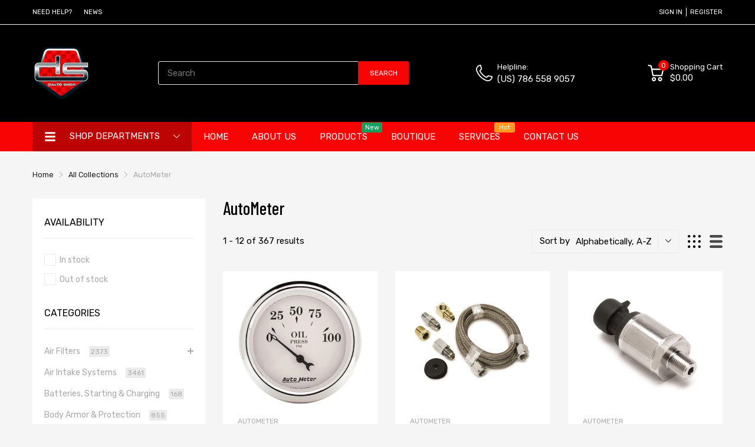

--- FILE ---
content_type: text/html; charset=utf-8
request_url: https://daltoshoponline.com/collections/vendors?q=AutoMeter
body_size: 93463
content:
<!doctype html>
<html lang="en" class="no-js">
<head><link rel="shortcut icon" type="image/x-icon" href="//daltoshoponline.com/cdn/shop/files/Logp_Dalto_shop_miami.png?crop=center&height=32&v=1707937537&width=32"><link rel="canonical" href="https://daltoshoponline.com/collections/vendors?q=autometer">
  <meta charset="utf-8">
  <meta name="viewport" content="viewport-fit=cover,width=device-width,initial-scale=1,user-scalable=0"/>
  <meta name="google" content="notranslate">
  <meta name='HandheldFriendly' content='True'>
  <meta name='MobileOptimized' content='360'>
  <meta http-equiv="cleartype" content="on">
  <meta name="theme-color" content="#000000">

  <title>AutoMeter &ndash; Dalto Shop Online</title>

  <meta name="description" content="" />

  <link rel="preconnect dns-prefetch" href="https://cdn.shopify.com">
  <link rel="preconnect dns-prefetch" href="https://daltoshoponline.com">
  <link rel="preconnect dns-prefetch" href="https://fonts.googleapis.com" crossorigin>


<meta name="author" content="Dalto Shop Online">
<meta property="og:url" content="https://daltoshoponline.com/collections/vendors?q=autometer">
<meta property="og:site_name" content="Dalto Shop Online">


  <meta property="og:type" content="product.group">
  <meta property="og:title" content="AutoMeter">
  
    
    <meta property="og:image" content="http://daltoshoponline.com/cdn/shop/files/a5f883fd8f34d302d72450e49779f87c_600x.jpg?v=1762829176">
    <meta property="og:image:secure_url" content="https://daltoshoponline.com/cdn/shop/files/a5f883fd8f34d302d72450e49779f87c_600x.jpg?v=1762829176">
  





<meta name="twitter:card" content="summary">


<style>
  :root {
    --rtl-layout: false;
    --body-font-family: Rubik,sans-serif, open-sans-serif;
    --font-heading: Barlow Condensed,sans-serif, open-sans-serif;

    --heading-size-h1: 36px;
    --heading-size-h2: 30px;
    --heading-size-h3: 25px;
    --heading-size-h4: 18px;
    --heading-size-h5: 16px;
    --heading-size-h6: 14px;
    --heading-1-weight: 500;
    --heading-2-weight: 400;
    --heading-3-weight: 400;
    --heading-4-weight: 400;
    --heading-5-weight: 400;
    --heading-6-weight: 400;

    --header-bg-desk: ;
    --header-text-color-desk: ;
    --bg-cart-number: ;
    --icon-number-color: ;
    --header-bg-mobile: ;
    --header-text-color-mobile: ;

    --body-font-size: 15px;
    --body-font-weight: 400;
    --main-color: #000000;
    --main-text-color: #ffffff;
    --main-color-rgba: 0, 0, 0;
    --body-border-color: #ebebeb;
    --text-miscellaneous: #ffffff;
    --miscellaneous-color: #ffffff;
    --body-bg-color: #f5f5f5;
    --body-color: #000000;
    --body-second-color: #a9a9a9;
    --body-link: #000000;
    --border-radius-default: 42px;

    --sale-lb-cl: #ffffff;
    --sale-lb-bgcl: #f90404;
    --hot-lb-cl: #ffffff;
    --hot-lb-bgcl: #ff9923;
    --new-lb-cl: #ffffff;
    --new-lb-bgcl: #12a05c;

    --section-heading-cl: #1e1e1e;
    --section-heading-fw: 300;
    --section-heading-align: start;
    --section-subheading-cl: #a9a9a9;
    --section-subheading-fw: 400;

    --btn1-fw: 400;
    --btn1-cl: #ffffff;
    --btn1-bg-cl: #f90404;
    --btn1-hover-cl: #ffffff;
    --btn1-hover-bg-cl: #000000;
    --btn1-border-width: 0px;
    --btn1-border-cl: #000000;
    --btn1-hover-border-cl: #f90404;

    --btn2-fw: 400;
    --btn2-cl: #ffffff;
    --btn2-bg-cl: #212121;
    --btn2-hover-cl: #ffffff;
    --btn2-hover-bg-cl: #f90404;
    --btn2-border-width: 0px;
    --btn2-border-cl: #212121;
    --btn2-hover-border-cl: #f90404;

    --btn3-fw: 600;
    --btn3-cl: #000000;
    --btn3-bg-cl: #ffffff;
    --btn3-hover-cl: #ffffff;
    --btn3-hover-bg-cl: #f90404;
    --btn3-border-width: 0px;
    --btn3-border-cl: rgba(0,0,0,0);
    --btn3-hover-border-cl: rgba(0,0,0,0);

    --price-color: #000000;
    --price-compare-color: #a9a9a9;
    --price-sale-color: #f90404;
    --rating-star-color: #ff9923;
    --rating-star-empty-color: #a9a9a9;

    --footer-bg: ;
    --footer-text-cl: ;

    --color-second: #626262;

    --product-item-name: 17px;
    --product-item-price: 20px;

    --body-14: 14px;

    --breadcrumb-color-1: #212121;
    --breadcrumb-color-2: #a9a9a9;

    --bg-white: #ffffff;
    --gutter-xlg: 40px;
    --gutter-lg: 30px;
    --gutter-md: 25px;
    --gutter-sm: 20px;
    --gutter-xs: 15px;
    --gutter-xxs: 10px;
  }
</style><link href="//daltoshoponline.com/cdn/shop/t/8/assets/base.min.css?v=52696444504431151581743530967" rel="preload" as="style"><link href="//daltoshoponline.com/cdn/shop/t/8/assets/section-header.min.css?v=30125975408276437741743530967" rel="preload" as="style"><link href="//daltoshoponline.com/cdn/shop/t/8/assets/popup-style.min.css?v=179747940845800940851743530966" rel="preload" as="style"><link href="//daltoshoponline.com/cdn/shop/t/8/assets/page-collection.min.css?v=57613286673046875291743530966" rel="preload" as="style"><script type="text/javascript">
		WebFontConfig = {
			google: {
				api: 'https://fonts.googleapis.com/css2',
				families: ["Barlow+Condensed:ital,wght@0,100;0,200;0,300;0,400;0,500;0,600;0,700;0,800;0,900;1,100;1,200;1,300;1,400;1,500;1,600;1,700;1,800;1,900&display=swap&family=Rubik:wght@300;400;500;600;700;800;900&display=swap"] }
		};
	</script><script>
  /*
 * Copyright 2016 Small Batch, Inc.
 *
 * Licensed under the Apache License, Version 2.0 (the "License"); you may not
 * use this file except in compliance with the License. You may obtain a copy of
 * the License at
 *
 * http://www.apache.org/licenses/LICENSE-2.0
 *
 * Unless required by applicable law or agreed to in writing, software
 * distributed under the License is distributed on an "AS IS" BASIS, WITHOUT
 * WARRANTIES OR CONDITIONS OF ANY KIND, either express or implied. See the
 * License for the specific language governing permissions and limitations under
 * the License.
 */
/* Web Font Loader v1.6.26 - (c) Adobe Systems, Google. License: Apache 2.0 */(function(){function aa(a,b,c){return a.call.apply(a.bind,arguments)}function ba(a,b,c){if(!a)throw Error();if(2<arguments.length){var d=Array.prototype.slice.call(arguments,2);return function(){var c=Array.prototype.slice.call(arguments);Array.prototype.unshift.apply(c,d);return a.apply(b,c)}}return function(){return a.apply(b,arguments)}}function p(a,b,c){p=Function.prototype.bind&&-1!=Function.prototype.bind.toString().indexOf("native code")?aa:ba;return p.apply(null,arguments)}var q=Date.now||function(){return+new Date};function ca(a,b){this.a=a;this.m=b||a;this.c=this.m.document}var da=!!window.FontFace;function t(a,b,c,d){b=a.c.createElement(b);if(c)for(var e in c)c.hasOwnProperty(e)&&("style"==e?b.style.cssText=c[e]:b.setAttribute(e,c[e]));d&&b.appendChild(a.c.createTextNode(d));return b}function u(a,b,c){a=a.c.getElementsByTagName(b)[0];a||(a=document.documentElement);a.insertBefore(c,a.lastChild)}function v(a){a.parentNode&&a.parentNode.removeChild(a)}
function w(a,b,c){b=b||[];c=c||[];for(var d=a.className.split(/\s+/),e=0;e<b.length;e+=1){for(var f=!1,g=0;g<d.length;g+=1)if(b[e]===d[g]){f=!0;break}f||d.push(b[e])}b=[];for(e=0;e<d.length;e+=1){f=!1;for(g=0;g<c.length;g+=1)if(d[e]===c[g]){f=!0;break}f||b.push(d[e])}a.className=b.join(" ").replace(/\s+/g," ").replace(/^\s+|\s+$/,"")}function y(a,b){for(var c=a.className.split(/\s+/),d=0,e=c.length;d<e;d++)if(c[d]==b)return!0;return!1}
function z(a){if("string"===typeof a.f)return a.f;var b=a.m.location.protocol;"about:"==b&&(b=a.a.location.protocol);return"https:"==b?"https:":"http:"}function ea(a){return a.m.location.hostname||a.a.location.hostname}
function A(a,b,c){function d(){k&&e&&f&&(k(g),k=null)}b=t(a,"link",{rel:"stylesheet",href:b,media:"all"});var e=!1,f=!0,g=null,k=c||null;da?(b.onload=function(){e=!0;d()},b.onerror=function(){e=!0;g=Error("Stylesheet failed to load");d()}):setTimeout(function(){e=!0;d()},0);u(a,"head",b)}
function B(a,b,c,d){var e=a.c.getElementsByTagName("head")[0];if(e){var f=t(a,"script",{src:b}),g=!1;f.onload=f.onreadystatechange=function(){g||this.readyState&&"loaded"!=this.readyState&&"complete"!=this.readyState||(g=!0,c&&c(null),f.onload=f.onreadystatechange=null,"HEAD"==f.parentNode.tagName&&e.removeChild(f))};e.appendChild(f);setTimeout(function(){g||(g=!0,c&&c(Error("Script load timeout")))},d||5E3);return f}return null};function C(){this.a=0;this.c=null}function D(a){a.a++;return function(){a.a--;E(a)}}function F(a,b){a.c=b;E(a)}function E(a){0==a.a&&a.c&&(a.c(),a.c=null)};function G(a){this.a=a||"-"}G.prototype.c=function(a){for(var b=[],c=0;c<arguments.length;c++)b.push(arguments[c].replace(/[\W_]+/g,"").toLowerCase());return b.join(this.a)};function H(a,b){this.c=a;this.f=4;this.a="n";var c=(b||"n4").match(/^([nio])([1-9])$/i);c&&(this.a=c[1],this.f=parseInt(c[2],10))}function fa(a){return I(a)+" "+(a.f+"00")+" 300px "+J(a.c)}function J(a){var b=[];a=a.split(/,\s*/);for(var c=0;c<a.length;c++){var d=a[c].replace(/['"]/g,"");-1!=d.indexOf(" ")||/^\d/.test(d)?b.push("'"+d+"'"):b.push(d)}return b.join(",")}function K(a){return a.a+a.f}function I(a){var b="normal";"o"===a.a?b="oblique":"i"===a.a&&(b="italic");return b}
function ga(a){var b=4,c="n",d=null;a&&((d=a.match(/(normal|oblique|italic)/i))&&d[1]&&(c=d[1].substr(0,1).toLowerCase()),(d=a.match(/([1-9]00|normal|bold)/i))&&d[1]&&(/bold/i.test(d[1])?b=7:/[1-9]00/.test(d[1])&&(b=parseInt(d[1].substr(0,1),10))));return c+b};function ha(a,b){this.c=a;this.f=a.m.document.documentElement;this.h=b;this.a=new G("-");this.j=!1!==b.events;this.g=!1!==b.classes}function ia(a){a.g&&w(a.f,[a.a.c("wf","loading")]);L(a,"loading")}function M(a){if(a.g){var b=y(a.f,a.a.c("wf","active")),c=[],d=[a.a.c("wf","loading")];b||c.push(a.a.c("wf","inactive"));w(a.f,c,d)}L(a,"inactive")}function L(a,b,c){if(a.j&&a.h[b])if(c)a.h[b](c.c,K(c));else a.h[b]()};function ja(){this.c={}}function ka(a,b,c){var d=[],e;for(e in b)if(b.hasOwnProperty(e)){var f=a.c[e];f&&d.push(f(b[e],c))}return d};function N(a,b){this.c=a;this.f=b;this.a=t(this.c,"span",{"aria-hidden":"true"},this.f)}function O(a){u(a.c,"body",a.a)}function P(a){return"display:block;position:absolute;top:-9999px;left:-9999px;font-size:300px;width:auto;height:auto;line-height:normal;margin:0;padding:0;font-variant:normal;white-space:nowrap;font-family:"+J(a.c)+";"+("font-style:"+I(a)+";font-weight:"+(a.f+"00")+";")};function Q(a,b,c,d,e,f){this.g=a;this.j=b;this.a=d;this.c=c;this.f=e||3E3;this.h=f||void 0}Q.prototype.start=function(){var a=this.c.m.document,b=this,c=q(),d=new Promise(function(d,e){function k(){q()-c>=b.f?e():a.fonts.load(fa(b.a),b.h).then(function(a){1<=a.length?d():setTimeout(k,25)},function(){e()})}k()}),e=new Promise(function(a,d){setTimeout(d,b.f)});Promise.race([e,d]).then(function(){b.g(b.a)},function(){b.j(b.a)})};function R(a,b,c,d,e,f,g){this.v=a;this.B=b;this.c=c;this.a=d;this.s=g||"BESbswy";this.f={};this.w=e||3E3;this.u=f||null;this.o=this.j=this.h=this.g=null;this.g=new N(this.c,this.s);this.h=new N(this.c,this.s);this.j=new N(this.c,this.s);this.o=new N(this.c,this.s);a=new H(this.a.c+",serif",K(this.a));a=P(a);this.g.a.style.cssText=a;a=new H(this.a.c+",sans-serif",K(this.a));a=P(a);this.h.a.style.cssText=a;a=new H("serif",K(this.a));a=P(a);this.j.a.style.cssText=a;a=new H("sans-serif",K(this.a));a=
P(a);this.o.a.style.cssText=a;O(this.g);O(this.h);O(this.j);O(this.o)}var S={D:"serif",C:"sans-serif"},T=null;function U(){if(null===T){var a=/AppleWebKit\/([0-9]+)(?:\.([0-9]+))/.exec(window.navigator.userAgent);T=!!a&&(536>parseInt(a[1],10)||536===parseInt(a[1],10)&&11>=parseInt(a[2],10))}return T}R.prototype.start=function(){this.f.serif=this.j.a.offsetWidth;this.f["sans-serif"]=this.o.a.offsetWidth;this.A=q();la(this)};
function ma(a,b,c){for(var d in S)if(S.hasOwnProperty(d)&&b===a.f[S[d]]&&c===a.f[S[d]])return!0;return!1}function la(a){var b=a.g.a.offsetWidth,c=a.h.a.offsetWidth,d;(d=b===a.f.serif&&c===a.f["sans-serif"])||(d=U()&&ma(a,b,c));d?q()-a.A>=a.w?U()&&ma(a,b,c)&&(null===a.u||a.u.hasOwnProperty(a.a.c))?V(a,a.v):V(a,a.B):na(a):V(a,a.v)}function na(a){setTimeout(p(function(){la(this)},a),50)}function V(a,b){setTimeout(p(function(){v(this.g.a);v(this.h.a);v(this.j.a);v(this.o.a);b(this.a)},a),0)};function W(a,b,c){this.c=a;this.a=b;this.f=0;this.o=this.j=!1;this.s=c}var X=null;W.prototype.g=function(a){var b=this.a;b.g&&w(b.f,[b.a.c("wf",a.c,K(a).toString(),"active")],[b.a.c("wf",a.c,K(a).toString(),"loading"),b.a.c("wf",a.c,K(a).toString(),"inactive")]);L(b,"fontactive",a);this.o=!0;oa(this)};
W.prototype.h=function(a){var b=this.a;if(b.g){var c=y(b.f,b.a.c("wf",a.c,K(a).toString(),"active")),d=[],e=[b.a.c("wf",a.c,K(a).toString(),"loading")];c||d.push(b.a.c("wf",a.c,K(a).toString(),"inactive"));w(b.f,d,e)}L(b,"fontinactive",a);oa(this)};function oa(a){0==--a.f&&a.j&&(a.o?(a=a.a,a.g&&w(a.f,[a.a.c("wf","active")],[a.a.c("wf","loading"),a.a.c("wf","inactive")]),L(a,"active")):M(a.a))};function pa(a){this.j=a;this.a=new ja;this.h=0;this.f=this.g=!0}pa.prototype.load=function(a){this.c=new ca(this.j,a.context||this.j);this.g=!1!==a.events;this.f=!1!==a.classes;qa(this,new ha(this.c,a),a)};
function ra(a,b,c,d,e){var f=0==--a.h;(a.f||a.g)&&setTimeout(function(){var a=e||null,k=d||null||{};if(0===c.length&&f)M(b.a);else{b.f+=c.length;f&&(b.j=f);var h,m=[];for(h=0;h<c.length;h++){var l=c[h],n=k[l.c],r=b.a,x=l;r.g&&w(r.f,[r.a.c("wf",x.c,K(x).toString(),"loading")]);L(r,"fontloading",x);r=null;null===X&&(X=window.FontFace?(x=/Gecko.*Firefox\/(\d+)/.exec(window.navigator.userAgent))?42<parseInt(x[1],10):!0:!1);X?r=new Q(p(b.g,b),p(b.h,b),b.c,l,b.s,n):r=new R(p(b.g,b),p(b.h,b),b.c,l,b.s,a,
n);m.push(r)}for(h=0;h<m.length;h++)m[h].start()}},0)}function qa(a,b,c){var d=[],e=c.timeout;ia(b);var d=ka(a.a,c,a.c),f=new W(a.c,b,e);a.h=d.length;b=0;for(c=d.length;b<c;b++)d[b].load(function(b,d,c){ra(a,f,b,d,c)})};function sa(a,b){this.c=a;this.a=b}function ta(a,b,c){var d=z(a.c);a=(a.a.api||"fast.fonts.net/jsapi").replace(/^.*http(s?):(\/\/)?/,"");return d+"//"+a+"/"+b+".js"+(c?"?v="+c:"")}
sa.prototype.load=function(a){function b(){if(f["__mti_fntLst"+d]){var c=f["__mti_fntLst"+d](),e=[],h;if(c)for(var m=0;m<c.length;m++){var l=c[m].fontfamily;void 0!=c[m].fontStyle&&void 0!=c[m].fontWeight?(h=c[m].fontStyle+c[m].fontWeight,e.push(new H(l,h))):e.push(new H(l))}a(e)}else setTimeout(function(){b()},50)}var c=this,d=c.a.projectId,e=c.a.version;if(d){var f=c.c.m;B(this.c,ta(c,d,e),function(e){e?a([]):(f["__MonotypeConfiguration__"+d]=function(){return c.a},b())}).id="__MonotypeAPIScript__"+
d}else a([])};function ua(a,b){this.c=a;this.a=b}ua.prototype.load=function(a){var b,c,d=this.a.urls||[],e=this.a.families||[],f=this.a.testStrings||{},g=new C;b=0;for(c=d.length;b<c;b++)A(this.c,d[b],D(g));var k=[];b=0;for(c=e.length;b<c;b++)if(d=e[b].split(":"),d[1])for(var h=d[1].split(","),m=0;m<h.length;m+=1)k.push(new H(d[0],h[m]));else k.push(new H(d[0]));F(g,function(){a(k,f)})};function va(a,b,c){a?this.c=a:this.c=b+wa;this.a=[];this.f=[];this.g=c||""}var wa="//fonts.googleapis.com/css";function xa(a,b){for(var c=b.length,d=0;d<c;d++){var e=b[d].split(":");3==e.length&&a.f.push(e.pop());var f="";2==e.length&&""!=e[1]&&(f=":");a.a.push(e.join(f))}}
function ya(a){if(0==a.a.length)throw Error("No fonts to load!");if(-1!=a.c.indexOf("kit="))return a.c;for(var b=a.a.length,c=[],d=0;d<b;d++)c.push(a.a[d].replace(/ /g,"+"));b=a.c+"?family="+c.join("%7C");0<a.f.length&&(b+="&subset="+a.f.join(","));0<a.g.length&&(b+="&text="+encodeURIComponent(a.g));return b};function za(a){this.f=a;this.a=[];this.c={}}
var Aa={latin:"BESbswy","latin-ext":"\u00e7\u00f6\u00fc\u011f\u015f",cyrillic:"\u0439\u044f\u0416",greek:"\u03b1\u03b2\u03a3",khmer:"\u1780\u1781\u1782",Hanuman:"\u1780\u1781\u1782"},Ba={thin:"1",extralight:"2","extra-light":"2",ultralight:"2","ultra-light":"2",light:"3",regular:"4",book:"4",medium:"5","semi-bold":"6",semibold:"6","demi-bold":"6",demibold:"6",bold:"7","extra-bold":"8",extrabold:"8","ultra-bold":"8",ultrabold:"8",black:"9",heavy:"9",l:"3",r:"4",b:"7"},Ca={i:"i",italic:"i",n:"n",normal:"n"},
Da=/^(thin|(?:(?:extra|ultra)-?)?light|regular|book|medium|(?:(?:semi|demi|extra|ultra)-?)?bold|black|heavy|l|r|b|[1-9]00)?(n|i|normal|italic)?$/;
function Ea(a){for(var b=a.f.length,c=0;c<b;c++){var d=a.f[c].split(":"),e=d[0].replace(/\+/g," "),f=["n4"];if(2<=d.length){var g;var k=d[1];g=[];if(k)for(var k=k.split(","),h=k.length,m=0;m<h;m++){var l;l=k[m];if(l.match(/^[\w-]+$/)){var n=Da.exec(l.toLowerCase());if(null==n)l="";else{l=n[2];l=null==l||""==l?"n":Ca[l];n=n[1];if(null==n||""==n)n="4";else var r=Ba[n],n=r?r:isNaN(n)?"4":n.substr(0,1);l=[l,n].join("")}}else l="";l&&g.push(l)}0<g.length&&(f=g);3==d.length&&(d=d[2],g=[],d=d?d.split(","):
g,0<d.length&&(d=Aa[d[0]])&&(a.c[e]=d))}a.c[e]||(d=Aa[e])&&(a.c[e]=d);for(d=0;d<f.length;d+=1)a.a.push(new H(e,f[d]))}};function Fa(a,b){this.c=a;this.a=b}var Ga={Arimo:!0,Cousine:!0,Tinos:!0};Fa.prototype.load=function(a){var b=new C,c=this.c,d=new va(this.a.api,z(c),this.a.text),e=this.a.families;xa(d,e);var f=new za(e);Ea(f);A(c,ya(d),D(b));F(b,function(){a(f.a,f.c,Ga)})};function Ha(a,b){this.c=a;this.a=b}Ha.prototype.load=function(a){var b=this.a.id,c=this.c.m;b?B(this.c,(this.a.api||"https://use.typekit.net")+"/"+b+".js",function(b){if(b)a([]);else if(c.Typekit&&c.Typekit.config&&c.Typekit.config.fn){b=c.Typekit.config.fn;for(var e=[],f=0;f<b.length;f+=2)for(var g=b[f],k=b[f+1],h=0;h<k.length;h++)e.push(new H(g,k[h]));try{c.Typekit.load({events:!1,classes:!1,async:!0})}catch(m){}a(e)}},2E3):a([])};function Ia(a,b){this.c=a;this.f=b;this.a=[]}Ia.prototype.load=function(a){var b=this.f.id,c=this.c.m,d=this;b?(c.__webfontfontdeckmodule__||(c.__webfontfontdeckmodule__={}),c.__webfontfontdeckmodule__[b]=function(b,c){for(var g=0,k=c.fonts.length;g<k;++g){var h=c.fonts[g];d.a.push(new H(h.name,ga("font-weight:"+h.weight+";font-style:"+h.style)))}a(d.a)},B(this.c,z(this.c)+(this.f.api||"//f.fontdeck.com/s/css/js/")+ea(this.c)+"/"+b+".js",function(b){b&&a([])})):a([])};var Y=new pa(window);Y.a.c.custom=function(a,b){return new ua(b,a)};Y.a.c.fontdeck=function(a,b){return new Ia(b,a)};Y.a.c.monotype=function(a,b){return new sa(b,a)};Y.a.c.typekit=function(a,b){return new Ha(b,a)};Y.a.c.google=function(a,b){return new Fa(b,a)};var Z={load:p(Y.load,Y)};"function"===typeof define&&define.amd?define(function(){return Z}):"undefined"!==typeof module&&module.exports?module.exports=Z:(window.WebFont=Z,window.WebFontConfig&&Y.load(window.WebFontConfig));}());
</script><link href="//daltoshoponline.com/cdn/shop/t/8/assets/base.min.css?v=52696444504431151581743530967" rel="stylesheet" as="style"><link href="//daltoshoponline.com/cdn/shop/t/8/assets/section-header.min.css?v=30125975408276437741743530967" rel="stylesheet" as="style"><link href="//daltoshoponline.com/cdn/shop/t/8/assets/popup-style.min.css?v=179747940845800940851743530966" rel="stylesheet" as="style"><link href="//daltoshoponline.com/cdn/shop/t/8/assets/page-collection.min.css?v=57613286673046875291743530966" rel="stylesheet" as="style"><style data-shopify>.catalog-mode .mul-product_wrapper .price,
  .catalog-mode .header-container .header-content .header-cart,
  .catalog-mode .product-card_footer,
  .catalog-mode .product-template .product-wrapper .form-group,
  .catalog-mode .product-template .product-wrapper .product_price,
  .catalog-mode .product-template .product-wrapper .product_compare-at-price,
  .catalog-mode .section-product-sidebar .featured_block-product-recommend .product-recommend_item .product_price,
  .catalog-mode .section-product-sidebar .featured_block-recently-view .recently-review_item .product_price{
    display: none;
  }

  .sb-left-column .widget-menu .menu-item .dropdown-menu{transition: height 0.2s;}
  .slider-container:not(.slider-initialized) {
    overflow: hidden;
    white-space: nowrap;
  }
  .slider-container:not(.slider-initialized) .slider-item {
    display: inline-block;
    vertical-align: top;
    white-space: normal;
  }
  .slider-item:not(.no-lazy).lazyload {
    display: none !important;
  }
  .slider-item:not(.no-lazy).lazyloaded {
    display: inline-block !important;
  }
  .slider-item:not(.no-lazy) .lazyload {
    display: none !important;
  }
  .slider-item:not(.no-lazy) .lazyloaded {
    display: inline-block !important;
  }
  .slider-item:not(.no-lazy).tns-slide-active .lazyload {
    display: inline-block !important;
  }
  .slider-item:not(.no-lazy).tns-slide-active {
    display: inline-block !important;
  }
  .visibility-hidden {
    visibility: hidden;
  }
  .position-relative {position: relative !important;}
  .position-absolute {position: absolute !important;}
  .cursor-pointer{cursor: pointer}
  .p-0{ padding: 0!important;}

  .share-links.social-sharing svg{
    width: 24px;
  }.section_title-wrapper {margin:0 0 30px 0;}.section_title-text-1 {font-size:26px;line-height:60px;}@media screen and (max-width: 991px){ .section_title-text-1 {font-size:24px;} }@media screen and (max-width: 767px){ .section_title-text-1 {font-size:20px;line-height:25px;}}.section_title-text-2 {font-size:24px;line-height:35px;}.custom-color[data-custom-color="white"],.custom-color[data-custom-color="white"] a{
          color: #fff;
        }.custom-color[data-custom-color="black"],.custom-color[data-custom-color="black"] a{
          color: #000;
        }.custom-color[data-custom-color="red"],.custom-color[data-custom-color="red"] a{
          color: #FF0000;
        }.custom-color[data-custom-color="yellow"],.custom-color[data-custom-color="yellow"] a{
          color: #ffff00;
        }.custom-color[data-custom-color="pink"],.custom-color[data-custom-color="pink"] a{
          color: #FFC0CB;
        }.custom-color[data-custom-color="purple"],.custom-color[data-custom-color="purple"] a{
          color: #800080;
        }.custom-color[data-custom-color="green"],.custom-color[data-custom-color="green"] a{
          color: #00ff00;
        }.custom-color[data-custom-color="blue"],.custom-color[data-custom-color="blue"] a{
          color: #0000FF;
        }.custom-color[data-custom-color="gold"],.custom-color[data-custom-color="gold"] a{
          color: #FFD700;
        }.custom-color[data-custom-color="grey"],.custom-color[data-custom-color="grey"] a{
          color: #808080;
        }.custom-color[data-custom-color="orange"],.custom-color[data-custom-color="orange"] a{
          color: #FFA500;
        }.mega-menu-item .product-card_action{
    display: none;
  }

  
</style><script type="application/javascript">
  window.BOOMR = {version:1};
  document.documentElement.className = document.documentElement.className.replace('no-js', 'js');

  EventTarget.prototype.addEvent = EventTarget.prototype.addEventListener;
  EventTarget.prototype.removeEvent = EventTarget.prototype.removeEventListener;

  window.lazySizesConfig = window.lazySizesConfig || {};
  lazySizesConfig.loadMode = 1;
  lazySizesConfig.loadHidden = false;

  window.theme = Object.assign( window.theme || {}, {
    routes: {
      rootUrl: "\/",
      searchUrl: "\/search",
      suggestUrl: "\/search\/suggest",
      collectionAllUrl: "\/collections\/all",
      collectionsUrl: "\/collections",
      cartAdd: "\/cart\/add.js",
      cartGet: "\/cart.js",
      cartChange: "\/cart\/change.js",
      cartUpdate: "\/cart\/update.js",
      cartClear: "\/cart\/clear.js"
    },
    settings: {
      currencies:{
        enable: false
      },
      language: {
        enable: true
      },
      shop: {
        reviewApp: "judge"
      },
      header: {
        sticky: true,
        style: "1",
        enableMainMegaMenu: false
      },
      cart: {
        type: "drawer",
        termsAndConditions: "You must agree with the Terms and Conditions of sales to check out."
      },
      search: {
        disable: false,
        limit: 10,
        useApp: "glogo",
        type: "product"
      },
      collection: {
        scrollTopWhenFilter: true
      }
    },
    template: "collection",
    strings: {
      klaviyoSuccess: "We just sent you an email to confirm your subscription. To finish signing up, please click the confirmation link in the email.",
      soldOut: "Sold out",
      preOrder: "Pre-Order",
      addToCart: "Add to cart",
      item: "Item",
      items: "Items",
      tags: "Tagged \u0026quot;{{tags}}\u0026quot;",
      page: "Page {{page}}",
      shopName: "Dalto Shop Online",
      cart: {
        drawer: {
          quantity: "Qty"
        },
        lineItemMax: "You can\u0026#39;t add more this item to the cart.",
      },
      shipping: {
        oneResult: "There is one shipping rate available for {{address}}",
        manyResults: "There are {{results_total}} shipping rates available for {{address}}, starting at {{rate_first}}.",
        notResult: "We do not ship to this destination.",
        resultItem: "{{name}} at {{price}}",
        missingCountry: "Please select a country",
        missingZip: "Please enter Zip\/Postal Code",
      },
      message: {
        newsletterSuccess: "Thank you for subscribing!"
      }
    },
    currency: {
      pattern: "money_format",
      type: "arena",
      current: "USD",
      symbol: "$",
      format: "${{amount}}",
    },
    search: {
      config: {
        resources: {
          type: "product",
          limit: 10,
          options:  {
            unavailable_products: "hide"
          }
        }
      },
      strings : {
        article: "Translation missing: en.general.search.article",
        collection: "Translation missing: en.general.search.collection",
        page: "Translation missing: en.general.search.page",
        product: "Product",
      }
    },
    assets: {
      cartNotify: "\/\/daltoshoponline.com\/cdn\/shop\/t\/8\/assets\/cart-notify.min.js?v=151310498898460423981743530966",
      search: "\/\/daltoshoponline.com\/cdn\/shop\/t\/8\/assets\/search.min.js?v=156746521917015683131743530966",
      collectionFilter: "\/\/daltoshoponline.com\/cdn\/shop\/t\/8\/assets\/filter.min.js?v=57131724313116948571743530966",
      currenciesUrl: "\/\/daltoshoponline.com\/cdn\/shop\/t\/8\/assets\/currencies.min.js?v=60223240567724181451743530967",
      currenciesRateUrl: "https:\/\/daltoshoponline.com\/services\/javascripts\/currencies.js",
      defaultImage: "\/\/daltoshoponline.com\/cdn\/shop\/t\/8\/assets\/default-image.png?v=57136757840019942501743530966"
    }});let jsResources = ["\/\/daltoshoponline.com\/cdn\/shop\/t\/8\/assets\/lazysizes.min.js?v=137355576584849651381743530966","\/\/daltoshoponline.com\/cdn\/shop\/t\/8\/assets\/tiny-slider.min.js?v=110837173153854425691743530967","\/\/daltoshoponline.com\/cdn\/shop\/t\/8\/assets\/common.min.js?v=158518538919902406511743530966","\/\/daltoshoponline.com\/cdn\/shop\/t\/8\/assets\/sections.min.js?v=66991650861235639651743530966","\/\/daltoshoponline.com\/cdn\/shop\/t\/8\/assets\/collection-left-sidebar-page.min.js?v=60481398169706500211743530967","\/\/daltoshoponline.com\/cdn\/shop\/t\/8\/assets\/predictive-search.min.js?v=99351483459231455161743530967","\/\/daltoshoponline.com\/cdn\/shop\/t\/8\/assets\/quick-shop.min.js?v=111990735119295330921743530966"];

  function jsPreload(){
    jsResources.forEach( resource =>{
      let link = document.createElement('link');
      link.href = resource;
      link.rel = 'preload';
      link.as = 'script';
      document.head.append(link);
    })
  }

  async function jsLoad(){
    for (const resource of jsResources) {
      await new Promise((reslove, rejcet) => {
        let script = document.createElement("script");
        script.src = resource;
        script.onload = () => {reslove(1);};
        document.body.append(script);
      })
    }
  }

  jsPreload();
  document.addEventListener('DOMContentLoaded', jsLoad, {once: true});

  console.log('%c Arenacommerce %c 27 January, 2026 21:09:42 ', 'color: #fff; background: #35495f; border-radius: 3px 0 0 3px;padding: 2px; font-size: 14px;', 'color: white;background: #005E46;border-radius: 0 3px 3px 0;padding: 2px; font-size: 14px;');
</script><script>window.performance && window.performance.mark && window.performance.mark('shopify.content_for_header.start');</script><meta name="facebook-domain-verification" content="t3g2cqdsvee4opze6wm0a87dw81ijp">
<meta name="google-site-verification" content="N0KsyepiVcpMzBeYgNh7lLeVH9F0KGhLQpthNU_BOQ8">
<meta id="shopify-digital-wallet" name="shopify-digital-wallet" content="/84841496877/digital_wallets/dialog">
<meta name="shopify-checkout-api-token" content="528eb4a5cd0b14014cebd9abb7b88e05">
<script async="async" src="/checkouts/internal/preloads.js?locale=en-US"></script>
<link rel="preconnect" href="https://shop.app" crossorigin="anonymous">
<script async="async" src="https://shop.app/checkouts/internal/preloads.js?locale=en-US&shop_id=84841496877" crossorigin="anonymous"></script>
<script id="shopify-features" type="application/json">{"accessToken":"528eb4a5cd0b14014cebd9abb7b88e05","betas":["rich-media-storefront-analytics"],"domain":"daltoshoponline.com","predictiveSearch":true,"shopId":84841496877,"locale":"en"}</script>
<script>var Shopify = Shopify || {};
Shopify.shop = "daltoshoponline.myshopify.com";
Shopify.locale = "en";
Shopify.currency = {"active":"USD","rate":"1.0"};
Shopify.country = "US";
Shopify.theme = {"name":"NEW - Dalto Shop Online","id":175205876013,"schema_name":"Chromium Theme","schema_version":"5.0","theme_store_id":null,"role":"main"};
Shopify.theme.handle = "null";
Shopify.theme.style = {"id":null,"handle":null};
Shopify.cdnHost = "daltoshoponline.com/cdn";
Shopify.routes = Shopify.routes || {};
Shopify.routes.root = "/";</script>
<script type="module">!function(o){(o.Shopify=o.Shopify||{}).modules=!0}(window);</script>
<script>!function(o){function n(){var o=[];function n(){o.push(Array.prototype.slice.apply(arguments))}return n.q=o,n}var t=o.Shopify=o.Shopify||{};t.loadFeatures=n(),t.autoloadFeatures=n()}(window);</script>
<script>
  window.ShopifyPay = window.ShopifyPay || {};
  window.ShopifyPay.apiHost = "shop.app\/pay";
  window.ShopifyPay.redirectState = null;
</script>
<script id="shop-js-analytics" type="application/json">{"pageType":"collection"}</script>
<script defer="defer" async type="module" src="//daltoshoponline.com/cdn/shopifycloud/shop-js/modules/v2/client.init-shop-cart-sync_WVOgQShq.en.esm.js"></script>
<script defer="defer" async type="module" src="//daltoshoponline.com/cdn/shopifycloud/shop-js/modules/v2/chunk.common_C_13GLB1.esm.js"></script>
<script defer="defer" async type="module" src="//daltoshoponline.com/cdn/shopifycloud/shop-js/modules/v2/chunk.modal_CLfMGd0m.esm.js"></script>
<script type="module">
  await import("//daltoshoponline.com/cdn/shopifycloud/shop-js/modules/v2/client.init-shop-cart-sync_WVOgQShq.en.esm.js");
await import("//daltoshoponline.com/cdn/shopifycloud/shop-js/modules/v2/chunk.common_C_13GLB1.esm.js");
await import("//daltoshoponline.com/cdn/shopifycloud/shop-js/modules/v2/chunk.modal_CLfMGd0m.esm.js");

  window.Shopify.SignInWithShop?.initShopCartSync?.({"fedCMEnabled":true,"windoidEnabled":true});

</script>
<script>
  window.Shopify = window.Shopify || {};
  if (!window.Shopify.featureAssets) window.Shopify.featureAssets = {};
  window.Shopify.featureAssets['shop-js'] = {"shop-cart-sync":["modules/v2/client.shop-cart-sync_DuR37GeY.en.esm.js","modules/v2/chunk.common_C_13GLB1.esm.js","modules/v2/chunk.modal_CLfMGd0m.esm.js"],"init-fed-cm":["modules/v2/client.init-fed-cm_BucUoe6W.en.esm.js","modules/v2/chunk.common_C_13GLB1.esm.js","modules/v2/chunk.modal_CLfMGd0m.esm.js"],"shop-toast-manager":["modules/v2/client.shop-toast-manager_B0JfrpKj.en.esm.js","modules/v2/chunk.common_C_13GLB1.esm.js","modules/v2/chunk.modal_CLfMGd0m.esm.js"],"init-shop-cart-sync":["modules/v2/client.init-shop-cart-sync_WVOgQShq.en.esm.js","modules/v2/chunk.common_C_13GLB1.esm.js","modules/v2/chunk.modal_CLfMGd0m.esm.js"],"shop-button":["modules/v2/client.shop-button_B_U3bv27.en.esm.js","modules/v2/chunk.common_C_13GLB1.esm.js","modules/v2/chunk.modal_CLfMGd0m.esm.js"],"init-windoid":["modules/v2/client.init-windoid_DuP9q_di.en.esm.js","modules/v2/chunk.common_C_13GLB1.esm.js","modules/v2/chunk.modal_CLfMGd0m.esm.js"],"shop-cash-offers":["modules/v2/client.shop-cash-offers_BmULhtno.en.esm.js","modules/v2/chunk.common_C_13GLB1.esm.js","modules/v2/chunk.modal_CLfMGd0m.esm.js"],"pay-button":["modules/v2/client.pay-button_CrPSEbOK.en.esm.js","modules/v2/chunk.common_C_13GLB1.esm.js","modules/v2/chunk.modal_CLfMGd0m.esm.js"],"init-customer-accounts":["modules/v2/client.init-customer-accounts_jNk9cPYQ.en.esm.js","modules/v2/client.shop-login-button_DJ5ldayH.en.esm.js","modules/v2/chunk.common_C_13GLB1.esm.js","modules/v2/chunk.modal_CLfMGd0m.esm.js"],"avatar":["modules/v2/client.avatar_BTnouDA3.en.esm.js"],"checkout-modal":["modules/v2/client.checkout-modal_pBPyh9w8.en.esm.js","modules/v2/chunk.common_C_13GLB1.esm.js","modules/v2/chunk.modal_CLfMGd0m.esm.js"],"init-shop-for-new-customer-accounts":["modules/v2/client.init-shop-for-new-customer-accounts_BUoCy7a5.en.esm.js","modules/v2/client.shop-login-button_DJ5ldayH.en.esm.js","modules/v2/chunk.common_C_13GLB1.esm.js","modules/v2/chunk.modal_CLfMGd0m.esm.js"],"init-customer-accounts-sign-up":["modules/v2/client.init-customer-accounts-sign-up_CnczCz9H.en.esm.js","modules/v2/client.shop-login-button_DJ5ldayH.en.esm.js","modules/v2/chunk.common_C_13GLB1.esm.js","modules/v2/chunk.modal_CLfMGd0m.esm.js"],"init-shop-email-lookup-coordinator":["modules/v2/client.init-shop-email-lookup-coordinator_CzjY5t9o.en.esm.js","modules/v2/chunk.common_C_13GLB1.esm.js","modules/v2/chunk.modal_CLfMGd0m.esm.js"],"shop-follow-button":["modules/v2/client.shop-follow-button_CsYC63q7.en.esm.js","modules/v2/chunk.common_C_13GLB1.esm.js","modules/v2/chunk.modal_CLfMGd0m.esm.js"],"shop-login-button":["modules/v2/client.shop-login-button_DJ5ldayH.en.esm.js","modules/v2/chunk.common_C_13GLB1.esm.js","modules/v2/chunk.modal_CLfMGd0m.esm.js"],"shop-login":["modules/v2/client.shop-login_B9ccPdmx.en.esm.js","modules/v2/chunk.common_C_13GLB1.esm.js","modules/v2/chunk.modal_CLfMGd0m.esm.js"],"lead-capture":["modules/v2/client.lead-capture_D0K_KgYb.en.esm.js","modules/v2/chunk.common_C_13GLB1.esm.js","modules/v2/chunk.modal_CLfMGd0m.esm.js"],"payment-terms":["modules/v2/client.payment-terms_BWmiNN46.en.esm.js","modules/v2/chunk.common_C_13GLB1.esm.js","modules/v2/chunk.modal_CLfMGd0m.esm.js"]};
</script>
<script id="__st">var __st={"a":84841496877,"offset":-18000,"reqid":"bc07f894-fe9b-4875-8304-cc7173e9486b-1769566182","pageurl":"daltoshoponline.com\/collections\/vendors?q=AutoMeter","u":"b43f67823019","p":"vendors"};</script>
<script>window.ShopifyPaypalV4VisibilityTracking = true;</script>
<script id="captcha-bootstrap">!function(){'use strict';const t='contact',e='account',n='new_comment',o=[[t,t],['blogs',n],['comments',n],[t,'customer']],c=[[e,'customer_login'],[e,'guest_login'],[e,'recover_customer_password'],[e,'create_customer']],r=t=>t.map((([t,e])=>`form[action*='/${t}']:not([data-nocaptcha='true']) input[name='form_type'][value='${e}']`)).join(','),a=t=>()=>t?[...document.querySelectorAll(t)].map((t=>t.form)):[];function s(){const t=[...o],e=r(t);return a(e)}const i='password',u='form_key',d=['recaptcha-v3-token','g-recaptcha-response','h-captcha-response',i],f=()=>{try{return window.sessionStorage}catch{return}},m='__shopify_v',_=t=>t.elements[u];function p(t,e,n=!1){try{const o=window.sessionStorage,c=JSON.parse(o.getItem(e)),{data:r}=function(t){const{data:e,action:n}=t;return t[m]||n?{data:e,action:n}:{data:t,action:n}}(c);for(const[e,n]of Object.entries(r))t.elements[e]&&(t.elements[e].value=n);n&&o.removeItem(e)}catch(o){console.error('form repopulation failed',{error:o})}}const l='form_type',E='cptcha';function T(t){t.dataset[E]=!0}const w=window,h=w.document,L='Shopify',v='ce_forms',y='captcha';let A=!1;((t,e)=>{const n=(g='f06e6c50-85a8-45c8-87d0-21a2b65856fe',I='https://cdn.shopify.com/shopifycloud/storefront-forms-hcaptcha/ce_storefront_forms_captcha_hcaptcha.v1.5.2.iife.js',D={infoText:'Protected by hCaptcha',privacyText:'Privacy',termsText:'Terms'},(t,e,n)=>{const o=w[L][v],c=o.bindForm;if(c)return c(t,g,e,D).then(n);var r;o.q.push([[t,g,e,D],n]),r=I,A||(h.body.append(Object.assign(h.createElement('script'),{id:'captcha-provider',async:!0,src:r})),A=!0)});var g,I,D;w[L]=w[L]||{},w[L][v]=w[L][v]||{},w[L][v].q=[],w[L][y]=w[L][y]||{},w[L][y].protect=function(t,e){n(t,void 0,e),T(t)},Object.freeze(w[L][y]),function(t,e,n,w,h,L){const[v,y,A,g]=function(t,e,n){const i=e?o:[],u=t?c:[],d=[...i,...u],f=r(d),m=r(i),_=r(d.filter((([t,e])=>n.includes(e))));return[a(f),a(m),a(_),s()]}(w,h,L),I=t=>{const e=t.target;return e instanceof HTMLFormElement?e:e&&e.form},D=t=>v().includes(t);t.addEventListener('submit',(t=>{const e=I(t);if(!e)return;const n=D(e)&&!e.dataset.hcaptchaBound&&!e.dataset.recaptchaBound,o=_(e),c=g().includes(e)&&(!o||!o.value);(n||c)&&t.preventDefault(),c&&!n&&(function(t){try{if(!f())return;!function(t){const e=f();if(!e)return;const n=_(t);if(!n)return;const o=n.value;o&&e.removeItem(o)}(t);const e=Array.from(Array(32),(()=>Math.random().toString(36)[2])).join('');!function(t,e){_(t)||t.append(Object.assign(document.createElement('input'),{type:'hidden',name:u})),t.elements[u].value=e}(t,e),function(t,e){const n=f();if(!n)return;const o=[...t.querySelectorAll(`input[type='${i}']`)].map((({name:t})=>t)),c=[...d,...o],r={};for(const[a,s]of new FormData(t).entries())c.includes(a)||(r[a]=s);n.setItem(e,JSON.stringify({[m]:1,action:t.action,data:r}))}(t,e)}catch(e){console.error('failed to persist form',e)}}(e),e.submit())}));const S=(t,e)=>{t&&!t.dataset[E]&&(n(t,e.some((e=>e===t))),T(t))};for(const o of['focusin','change'])t.addEventListener(o,(t=>{const e=I(t);D(e)&&S(e,y())}));const B=e.get('form_key'),M=e.get(l),P=B&&M;t.addEventListener('DOMContentLoaded',(()=>{const t=y();if(P)for(const e of t)e.elements[l].value===M&&p(e,B);[...new Set([...A(),...v().filter((t=>'true'===t.dataset.shopifyCaptcha))])].forEach((e=>S(e,t)))}))}(h,new URLSearchParams(w.location.search),n,t,e,['guest_login'])})(!0,!0)}();</script>
<script integrity="sha256-4kQ18oKyAcykRKYeNunJcIwy7WH5gtpwJnB7kiuLZ1E=" data-source-attribution="shopify.loadfeatures" defer="defer" src="//daltoshoponline.com/cdn/shopifycloud/storefront/assets/storefront/load_feature-a0a9edcb.js" crossorigin="anonymous"></script>
<script crossorigin="anonymous" defer="defer" src="//daltoshoponline.com/cdn/shopifycloud/storefront/assets/shopify_pay/storefront-65b4c6d7.js?v=20250812"></script>
<script data-source-attribution="shopify.dynamic_checkout.dynamic.init">var Shopify=Shopify||{};Shopify.PaymentButton=Shopify.PaymentButton||{isStorefrontPortableWallets:!0,init:function(){window.Shopify.PaymentButton.init=function(){};var t=document.createElement("script");t.src="https://daltoshoponline.com/cdn/shopifycloud/portable-wallets/latest/portable-wallets.en.js",t.type="module",document.head.appendChild(t)}};
</script>
<script data-source-attribution="shopify.dynamic_checkout.buyer_consent">
  function portableWalletsHideBuyerConsent(e){var t=document.getElementById("shopify-buyer-consent"),n=document.getElementById("shopify-subscription-policy-button");t&&n&&(t.classList.add("hidden"),t.setAttribute("aria-hidden","true"),n.removeEventListener("click",e))}function portableWalletsShowBuyerConsent(e){var t=document.getElementById("shopify-buyer-consent"),n=document.getElementById("shopify-subscription-policy-button");t&&n&&(t.classList.remove("hidden"),t.removeAttribute("aria-hidden"),n.addEventListener("click",e))}window.Shopify?.PaymentButton&&(window.Shopify.PaymentButton.hideBuyerConsent=portableWalletsHideBuyerConsent,window.Shopify.PaymentButton.showBuyerConsent=portableWalletsShowBuyerConsent);
</script>
<script data-source-attribution="shopify.dynamic_checkout.cart.bootstrap">document.addEventListener("DOMContentLoaded",(function(){function t(){return document.querySelector("shopify-accelerated-checkout-cart, shopify-accelerated-checkout")}if(t())Shopify.PaymentButton.init();else{new MutationObserver((function(e,n){t()&&(Shopify.PaymentButton.init(),n.disconnect())})).observe(document.body,{childList:!0,subtree:!0})}}));
</script>
<link id="shopify-accelerated-checkout-styles" rel="stylesheet" media="screen" href="https://daltoshoponline.com/cdn/shopifycloud/portable-wallets/latest/accelerated-checkout-backwards-compat.css" crossorigin="anonymous">
<style id="shopify-accelerated-checkout-cart">
        #shopify-buyer-consent {
  margin-top: 1em;
  display: inline-block;
  width: 100%;
}

#shopify-buyer-consent.hidden {
  display: none;
}

#shopify-subscription-policy-button {
  background: none;
  border: none;
  padding: 0;
  text-decoration: underline;
  font-size: inherit;
  cursor: pointer;
}

#shopify-subscription-policy-button::before {
  box-shadow: none;
}

      </style>

<script>window.performance && window.performance.mark && window.performance.mark('shopify.content_for_header.end');</script>
<!-- BEGIN app block: shopify://apps/avis-product-options/blocks/avisplus-product-options/e076618e-4c9c-447f-ad6d-4f1577799c29 -->




<script>
    window.OpusNoShadowRoot=true;
    window.apo_js_loaded={options:!1,style_collection:!1,style_product:!1,minicart:!1};
    window.ap_front_settings = {
      root_api:"https://apo-api.avisplus.io/",
      check_on: {add_to_cart: false, check_out: false},
      page_type: "collection",
      shop_id: "84841496877",
      money_format: "${{amount}}",
      money_with_currency_format: "${{amount}} USD",
      icon_tooltip: "https://cdn.shopify.com/extensions/019c019e-aa0a-7331-a021-72b211fbeba0/avis-options-v1.7.138.25/assets/tooltip.svg",
      currency_code: '',
      url_jquery: "https://cdn.shopify.com/extensions/019c019e-aa0a-7331-a021-72b211fbeba0/avis-options-v1.7.138.25/assets/jquery-3.6.0.min.js",
      theme_name: "",
      customer: null ,
      customer_order_count: ``,
      curCountryCode: `US`,
      url_css_date: "https://cdn.shopify.com/extensions/019c019e-aa0a-7331-a021-72b211fbeba0/avis-options-v1.7.138.25/assets/apo-date.min.css",
      url_css_main_v1: "https://cdn.shopify.com/extensions/019c019e-aa0a-7331-a021-72b211fbeba0/avis-options-v1.7.138.25/assets/apo-product-options_v1.min.css",
      url_css_main_v2: "https://cdn.shopify.com/extensions/019c019e-aa0a-7331-a021-72b211fbeba0/avis-options-v1.7.138.25/assets/apo-product-options_v2.min.css",
      joinAddCharge: "|",
      cart_collections: [],
      inventories: {},
      product_info: {
        product: null,
        product_id: ``,
        collections: []
      },
    };
  window.avisConfigs = window.ap_front_settings;window.ap_front_settings.config = {};
    window.ap_front_settings.config.app_v = 'v2,v3,v3';
    window.apoThemeConfigs = null;
    window.ap_front_settings.config["optionset"]=[];
    window.apoOptionLocales = {options:null, config: null, version: "2025-01", avisOptions:{}, avisSettings:{}, locale:"en"};
    window.apoOptionLocales.convertLocales = function (locale) {
        var localeUpper = locale.toUpperCase();
        return ["PT-BR","PT-PT", "ZH-CN","ZH-TW"].includes(localeUpper) ? localeUpper.replace("-", "_") : localeUpper.match(/^[a-zA-Z]{2}-[a-zA-Z]{2}$/) ? localeUpper.substring(0, 2) : localeUpper;
    };var styleOptions = [];
    var avisListLocales = {};
    var listKeyMeta = [];
    var AvisOptionsData = AvisOptionsData || {};
        window.ap_front_settings.config['config_app'] =  {"enabled":"true","show_cart_discount":"false","shop_id":"84841496877","text_price_add":"Selection will add {price_add} to the price","text_customization_cost_for":"Customization Cost for","text_alert_text_input":"Please fill out this field before adding this item to cart","text_alert_number_input":"Please fill out this field before adding this item to cart","text_alert_checkbox_radio_swatches_input":"Please select your options before adding this item to cart","text_alert_text_select":"Please select an option before adding this item to cart","text_file_upload_button":"Choose File","text_alert_file_upload":"Please upload file before adding this item to cart","customize_alert_required_min_selections":"Please select at least {min_selections} option(s) before adding this item to cart","customize_alert_required_min_quantity":"Please select at least {min_quantity} item(s) before adding this item to cart","text_customization_notification_min_quantity":"Selected {selected_quantity} item(s). Please select at least {min_total_quantity} item(s)","text_customization_notification_max_quantity":"Selected {selected_quantity} out of {max_total_quantity} item(s)","text_edit_options_cart":"Edit options","text_cancel_edit_options_cart":"Cancel","text_save_changes_edit_options_cart":"Save changes","show_watermark_on_product_page":false,"use_css_version":"v2","customize_options":{"general":{"option_title_color":{"color":"#0000009c","with_theme_default":true,"default_value":"#000"},"tooltip_help_text_color":{"color":"#000000","with_theme_default":false,"default_value":"#000"},"below_help_text_color":{"color":"theme","with_theme_default":true,"default_value":"#000"},"variant_title_color":{"color":"#000000cc","with_theme_default":true,"default_value":"#000"},"option_box_bg_color":{"color":"transparent","with_theme_default":true,"default_value":"#fff"},"option_box_border_color":{"color":"transparent","with_theme_default":true,"default_value":"#fff"},"option_title_bold":false,"option_title_italic":false,"option_title_underline":false,"option_title_line_through":false,"option_variant_bold":false,"option_variant_italic":false,"option_variant_underline":false,"option_variant_line_through":false,"option_title_font_size":14,"tooltip_help_text_font_size":13,"below_help_text_font_size":14,"variant_title_font_size":14,"border_shape":"rounded","option_box_padding":0,"option_box_radius":5,"column_width":"default","column_width_variant":"default","column_width_variant_custom":5,"border_color":{"color":"default","with_theme_default":false,"default_value":"#a9a8a8"},"bg_color":{"color":"default","with_theme_default":false,"default_value":"#fff"},"notification_text_color":{"color":"default","with_theme_default":false,"default_value":"#000"},"add_charge_amount_color":{"color":"default","with_theme_default":false,"default_value":"#ad0000"}},"input_field":{"border_color":{"color":"default","with_theme_default":false,"default_value":"#e5e5e5"},"bg_color":{"color":"transparent","with_theme_default":true,"default_value":"#fff"},"input_text_color":{"color":"default","with_theme_default":false,"default_value":"#000"},"border_shape":"square","border_radius":4,"column_width":"default","input_field_box_padding":12},"radio_btn":{"default_btn_color":{"color":"default","with_theme_default":false,"default_value":"#ad0000"},"pill_text_selected_color":{"color":"default","with_theme_default":false,"default_value":"#fff"},"pill_text_unselected_color":{"color":"theme","with_theme_default":true,"default_value":"#000"},"pill_border_selected_color":{"color":"default","with_theme_default":false,"default_value":"#000"},"pill_border_unselected_color":{"color":"default","with_theme_default":false,"default_value":"#000"},"pill_bg_selected_color":{"color":"default","with_theme_default":false,"default_value":"#000"},"pill_bg_unselected_color":{"color":"transparent","with_theme_default":true,"default_value":"#fff"},"variant_title_color":{"color":"theme","with_theme_default":true,"default_value":"#000"},"shape":"default","border_radius":4,"column_width":"default","pill_box_padding":8},"checkbox":{"default_btn_color":{"color":"default","with_theme_default":false,"default_value":"#ad0000"},"pill_text_selected_color":{"color":"default","with_theme_default":false,"default_value":"#fff"},"pill_text_unselected_color":{"color":"theme","with_theme_default":true,"default_value":"#000"},"pill_border_selected_color":{"color":"default","with_theme_default":false,"default_value":"#000"},"pill_border_unselected_color":{"color":"default","with_theme_default":false,"default_value":"#000"},"pill_bg_selected_color":{"color":"default","with_theme_default":false,"default_value":"#000"},"pill_bg_unselected_color":{"color":"transparent","with_theme_default":true,"default_value":"#fff"},"variant_title_color":{"color":"theme","with_theme_default":true,"default_value":"#000"},"shape":"default","border_radius":4,"column_width":"default","pill_box_padding":8},"select":{"border_color":{"color":"#0e0e0e26","with_theme_default":false,"default_value":"#e5e5e5"},"bg_color":{"color":"transparent","with_theme_default":true,"default_value":"#fff"},"text_color":{"color":"#000000b8","with_theme_default":false,"default_value":"#000"},"border_shape":"square","border_radius":4,"column_width":"default","swatch_shape":"circle","swatch_size":1},"swatch":{"border_selected_color":{"color":"default","with_theme_default":false,"default_value":"#ad0000"},"border_unselected_color":{"color":"default","with_theme_default":false,"default_value":"#50505070"},"variant_title_color":{"color":"theme","with_theme_default":true,"default_value":"#000"},"tick_color":{"color":"default","with_theme_default":false,"default_value":"#fff"},"hidden_variant_title":false,"swatch_shape":"circle","swatch_size":1,"column_width":"default","hover_image":true},"file":{"btn_color":{"color":"default","with_theme_default":false,"default_value":"#fde5e5"},"text_color":{"color":"default","with_theme_default":false,"default_value":"#f82020"},"column_width":"default"},"switch":{"color_switch_on":{"color":"default","with_theme_default":false,"default_value":"#ad0000"},"color_switch_off":{"color":"default","with_theme_default":false,"default_value":"#cccccc"},"slider_round_color":{"color":"default","with_theme_default":false,"default_value":"#ffffff"}},"discount":{"border_color":{"color":"default","with_theme_default":false,"default_value":"#d5d5d5"},"bg_color":{"color":"default","with_theme_default":false,"default_value":"#fff"},"text_color":{"color":"default","with_theme_default":false,"default_value":"#000"},"focus_border_color":{"color":"default","with_theme_default":false,"default_value":"#1878b9"},"focus_bg_color":{"color":"default","with_theme_default":false,"default_value":"#fff"},"btn_bg_color":{"color":"default","with_theme_default":false,"default_value":"#1878b9"},"btn_text_color":{"color":"default","with_theme_default":false,"default_value":"#fff"}}},"customize_discount_box_css":"\n      .avis-discount-input {\n        \n        \n        \n      }\n\n      .avis-discount-input:focus {\n        \n        \n      }\n\n      .avis-discount-apply {\n        \n        \n      }\n\n    ","history_create_at":"2024-04-15T19:49:27.878Z","widget":{"position":"default","selector":"","show_featured":true,"show_quickview":true},"cart_page":{"edit_options":true},"product_page":{"add_price_to_variant":true,"show_extra_charge":true},"hide_hover_img_swatches":true,"shopify_option":{"setting":{"s_show_product_page":true,"s_show_collection_page":false,"s_show_button_addcart":false,"s_is_addcart_ajax":false,"s_show_option_name_product":true,"s_show_option_name_collection":true,"s_show_limit_number_swatch":false,"s_limit_number_swatch":5,"s_show_tooltip_collection":true,"s_show_tooltip_product":true},"localization":{"add_to_cart":"Add to cart","added_to_cart":"Added to cart","sold_out":"Sold out"}},"theme_key":{"cart":{"page":{"form":["cart-items form[action*=\"/cart\"]","form#updateform","form#cartForm","form.cart-form","form[action*=\"/cart\"]#cartform",".page-content form[action=\"/cart\"]","[data-section-type=\"cart\"]","form[action*=\"/cart\"]:not([action*=\"/cart/add\"]):not([hidden])",".page-content.page-content--fluid",".cart-content-wrapper",".cart-page .ajax-cart__form-wrapper form[action*=\"/cart\"]","form[action*=\"/cart\"]",".main__content-wrapper form[action*=\"/cart\"]",".wlm-content form[action*=\"/cart\"]"],"lineitem":[{"store_id":"","key":{"key":"cart-items form[action*=\"/cart\"] .cart-item","details":".cart-item__details","quantity":{"wrapper":"quantity-input","input":"quantity-input input","decrease":".quantity__button[name=\"minus\"]","increase":".quantity__button[name=\"plus\"]"},"removeButton":"cart-remove-button a"},"theme_name":"Dawn"},{"store_id":"","key":{"key":"form[action*=\"/cart\"] .cart-item","details":".cart__item-meta","quantity":{"wrapper":".qty-container","input":".qty-container input","decrease":".btn.btn-square-small.qty-adjust.qty-minus","increase":".btn.btn-square-small.qty-adjust.qty-plus"},"removeButton":"a.cart__product-remove"},"theme_name":"Debutify"},{"store_id":"","key":{"key":"form[action*=\"/cart\"] .cart-item","details":".cart-item__column.cart-item__description","quantity":{"wrapper":".quantity","input":".quantity input","decrease":".notabutton.quantity-down","increase":".notabutton.quantity-up "},"removeButton":"a.cart-item__remove"},"theme_name":"Symmetry 6.0.3"},{"store_id":"","key":{"key":"form[action*=\"/cart\"] .cart-item","details":".cart-item__column.cart-item__description","quantity":{"wrapper":".quantity","input":".quantity input","decrease":".notabutton.quantity-down","increase":".notabutton.quantity-up "},"removeButton":"a.remove"},"theme_name":"Symmetry"},{"store_id":"","key":{"key":"form[action*=\"/cart\"] ul","details":".ajax-cart__item-details","quantity":{"wrapper":".ajax-cart__item-quantity","input":".ajax-cart__item-quantity input","decrease":".ajax-cart__qty-control--down","increase":".ajax-cart__qty-control--up"},"removeButton":"li.ajax-cart__item-remove--js"},"theme_name":"Vantage"},{"store_id":"","key":{"key":"form[action*=\"/cart\"] .CartItem","details":".CartItem__Info","quantity":{"wrapper":".QuantitySelector","input":".QuantitySelector input","decrease":".QuantitySelector__Button","increase":".QuantitySelector__Button"},"removeButton":".CartItem__Remove"},"theme_name":"Pursuit, Prestige"},{"store_id":"","key":{"key":"form[action*=\"/cart\"] .cart__item","details":".cart__info--text","quantity":{"wrapper":".quantity--input","input":".quantity--input input","decrease":".quantity--input__button.quantity--input__incr","increase":".quantity--input__button.quantity--input__decr"},"removeButton":".cart__trash.hide-mobile span"},"theme_name":"Booster"},{"store_id":"","key":{"key":"form[action*=\"/cart\"] .cart-item","details":".cart-item-description","quantity":{"wrapper":".quantity-adjuster","input":".quantity-adjuster input","decrease":"a[aria-label=\"Minus\"]","increase":"a[aria-label=\"Plus\"]"},"removeButton":".cart-remove"},"theme_name":"Expression"},{"store_id":"","key":{"key":"form[action*=\"/cart\"] table tbody tr.cart__row","details":"td.text-left.cart-flex-item","quantity":{"wrapper":".qtyField","input":".qtyField input","decrease":".qtyBtn.minus","increase":".qtyBtn.plus"},"removeButton":".btn.remove"},"theme_name":"Avone os 2.0"},{"store_id":"","key":{"key":"form[action*=\"/cart\"] .t4s-page_cart__item","details":".t4s-page_cart__meta","quantity":{"wrapper":".t4s-quantity-wrapper.t4s-quantity-cart-item","input":".t4s-quantity-wrapper.t4s-quantity-cart-item input","decrease":".t4s-quantity-selector.is--minus","increase":".t4s-quantity-selector.is--plus"},"removeButton":".t4s-page_cart__remove"},"theme_name":"Kalles"},{"store_id":"","key":{"key":"form[action*=\"/cart\"] .cart_item","details":".mini_cart_body","quantity":{"wrapper":".quantity","input":".quantity input","decrease":".quantity button.minus","increase":".quantity button.plus"},"removeButton":".cart_ac_remove","editButton":".cart_ac_edit"},"theme_name":"Kalles 2.7.1"},{"store_id":"","key":{"key":"form[action*=\"/cart\"] div[data-products] .cart__item","details":".cart__item--details .cart__item--name","quantity":{"wrapper":".cart__item--qty","input":".cart__item--qty input","decrease":".js-qty__adjust.js-qty__adjust--minus","increase":".js-qty__adjust.js-qty__adjust--plus"},"removeButton":".js-qty__adjust.js-qty__adjust--minus"},"theme_name":"Motion"},{"store_id":"","key":{"key":"form[action*=\"/cart\"] table tbody tr","details":"tr td.cart-table-title","quantity":{"wrapper":".quantity-controls","input":".quantity-controls input","decrease":".qty-minus","increase":".qty-plus"},"removeButton":".cart-table-item-remove a"},"theme_name":"Envy"},{"store_id":"","key":{"key":"form[action*=\"/cart\"] .cart__item","details":".cart__item-details .cart__item-title","quantity":{"wrapper":".js-qty__wrapper","input":".js-qty__wrapper input","decrease":".js-qty__adjust.js-qty__adjust--minus","increase":".js-qty__adjust.js-qty__adjust--plus"},"removeButton":".cart__remove a"},"theme_name":"Expanse"},{"store_id":"","key":{"key":"form[action*=\"/cart\"] .cart__items .cart-item","details":".cart__items .cart-item .content","quantity":{"wrapper":".actions","input":".actions input","decrease":"","increase":""},"removeButton":".remove"},"theme_name":"Kingdom"},{"store_id":"","key":{"key":".page-content.page-content--fluid table tbody tr.line-item","details":".line-item__info","quantity":{"wrapper":".quantity-selector","input":".quantity-selector input","decrease":".quantity-selector__button","increase":".quantity-selector__button"},"removeButton":".line-item__remove-button"},"theme_name":"Focal"},{"store_id":"","key":{"key":".cart-content-wrapper .cart-item","details":".cart-item .cart-item-block-right","quantity":{"wrapper":".cart-item-qty","input":".cart-item-qty input","decrease":".minus.btn-quantity","increase":".plus.btn-quantity"},"removeButton":".cart-remove"},"theme_name":"Ella"},{"store_id":"","key":{"key":".cart-page .ajax-cart__form-wrapper form[action*=\"/cart\"] .ajax-cart__cart-items ul.ajax-cart__cart-item","details":".cart-page .ajax-cart__form-wrapper .ajax-cart__cart-title__wrapper","quantity":{"wrapper":".ajax-cart__item-quantity","input":".ajax-cart__item-quantity input","decrease":".ajax-cart__qty-control--down","increase":".ajax-cart__qty-control--up"},"removeButton":".ajax-cart__item-remove"},"theme_name":"Foodie"},{"store_id":"","key":{"key":"form[action*=\"/cart\"] .m-cart--item","details":".sf-cart__item-product-info .sf-cart__item-product-details","quantity":{"wrapper":"m-quantity-input","input":"m-quantity-input input","decrease":".m-cart-quantity--button[name*=\"/minus\"]","increase":".m-cart-quantity--button[name*=\"/plus\"]"},"removeButton":".scd-item__remove"},"theme_name":"Minimog - OS 2.0"},{"store_id":"","key":{"key":"form[action*=\"/cart\"] table tbody tr","details":"table tbody tr .tt-title","quantity":{"wrapper":".tt-input-counter.input-counter","input":".tt-input-counter.input-counter input","decrease":".minus-btn","increase":".plus-btn"},"removeButton":"td .tt-btn-close"},"theme_name":"Wokiee"},{"store_id":"","key":{"key":".cart-wrapper .line-item-table .line-item","details":".line-item-table .line-item .line-item__meta","quantity":{"wrapper":".quantity-selector","input":".quantity-selector input","decrease":".quantity-selector__button","increase":".quantity-selector__button"},"removeButton":".line-item__quantity-removes"},"theme_name":"Warehouse"},{"store_id":"","key":{"key":"form[action*=\"/cart\"] .cart__row","details":".cart__row .grid .grid__item.two-thirds","quantity":{"wrapper":".js-qty","input":".js-qty input","decrease":".js-qty__adjust--minus","increase":".js-qty__adjust--plus"},"removeButton":".cart__product-meta"},"theme_name":"Brooklyn"},{"store_id":"","key":{"key":"form[action*=\"/cart\"] .cart__item","details":".cart__item .cart__item-title","quantity":{"wrapper":".js-qty__wrapper","input":".js-qty__wrapper input","decrease":".js-qty__adjust--minus","increase":".js-qty__adjust--plus"},"removeButton":".cart__remove"},"theme_name":"Impulse"},{"store_id":"","key":{"key":"form[action*=\"/cart\"] .cart-item","details":".cart-item .cart-item-title","quantity":{"wrapper":".not-check-data","input":".cart-item-quantity-display","decrease":".cart-item-decrease","increase":".cart-item-increase"},"removeButton":".cart-item-remove"},"theme_name":"Pacific"},{"store_id":"","key":{"key":"form[action*=\"/cart\"] .sf-cart__item.scd-item","details":".sf-cart__item-product-details","quantity":{"wrapper":".scd-item__qty","input":".scd-item__qty input","decrease":".scd-item__btn[data-qty-change=\"dec\"]","increase":".scd-item__btn[data-qty-change=\"inc\"]"},"removeButton":".scd-item__remove"},"theme_name":"Minimog - OS 2.0"},{"store_id":"","key":{"key":"form[action*=\"/cart\"] ul.cart__row li","details":"ul.cart__row li section","quantity":{"wrapper":".semantic-amount.last-child","input":".semantic-amount.last-child input","decrease":".incr","increase":".decr"},"removeButton":".remove-from-cart-link"},"theme_name":"Xtra"},{"store_id":"","key":{"key":"form[action*=\"/cart\"] .ecom-cart__product-item","details":".ecom-cart__product-options","quantity":{"wrapper":".ecom-cart__product-quantity-wrapper","input":"input.ecom-cart__product-quantity--input","decrease":".ecom-cart__product-quantity--button.ecom-quantity-minus","increase":".ecom-cart__product-quantity--button.ecom-quantity-plus"},"removeButton":"a.ecom-cart__product-item-remove-button.desktop"},"theme_name":"ECom"},{"store_id":"","key":{"key":"form[action*=\"/cart\"] .ecom-cart__product-item","details":".ecom-cart__product-informations","quantity":{"wrapper":".ecom-cart__product-quantity-wrapper","input":".ecom-cart__product-quantity-wrapper input","decrease":".ecom-cart__product-quantity--button.ecom-quantity-minus","increase":".ecom-cart__product-quantity--button.ecom-quantity-plus"},"removeButton":".ecom-cart__product-item-remove-button.desktop"},"theme_name":"ECom"},{"store_id":"","key":{"key":"form[action*=\"/cart\"] section.cartitems--container ul li.cart-item","details":"li.cart-item .cart-item--content","quantity":{"wrapper":".quantity-selector__wrapper","input":".quantity-selector__wrapper input","decrease":"div[data-button-wrapper-minus] button","increase":"div[data-button-wrapper-plus] button"},"removeButton":".cart-item__remove a"},"theme_name":"Empire"},{"store_id":"","key":{"key":"form[action*=\"/cart\"] .cartTable .cartItemWrap .flexRow.noGutter","details":".productInfo","quantity":{"wrapper":".velaQty","input":".velaQtyNum.velaQtyText ","decrease":".velaQtyAdjust.velaQtyButton.velaQtyMinus","increase":".velaQtyAdjust.velaQtyButton.velaQtyPlus"},"removeButton":".cartRemove"},"theme_name":"Ap Bedove"},{"store_id":"","key":{"key":"form[action*=\"/cart\"] .cart__card.container.is-align-center","details":".cart__text","quantity":{"wrapper":".quantity-wrapper","input":"input.quantity-input","decrease":".minus-control span.quantity-minus","increase":".plus-control span.quantity-minus"},"removeButton":".cart__remove a"},"theme_name":"Flex"},{"store_id":"","key":{"key":"form[action*=\"/cart\"].cartForm .cartItemWrap .flexRow.noGutter","details":".productInfo","quantity":{"wrapper":".velaQty","input":".velaQtyNum","decrease":".velaQtyMinus","increase":".velaQtyPlus"},"removeButton":".cartRemove","editButton":".btnUpdateCart"},"theme_name":"Gokwik"},{"store_id":"","key":{"key":"form[action*=\"/cart\"] table tbody tr.cart__row","details":".cart__product-information .list-view-item__title","quantity":{"wrapper":".cart__qty","input":".cart__qty input","decrease":"","increase":""},"removeButton":".cart__remove a"},"theme_name":"Debut"},{"store_id":"","key":{"key":"cart-items form[action*=\"/cart\"] .cart-item","details":".cart-item__details","quantity":{"wrapper":"quantity-input","input":"quantity-input .quantity__input","decrease":"","increase":""},"removeButton":"cart-remove-button a"},"theme_name":"Dawn 7.0.1"},{"store_id":"","key":{"key":"form[action*=\"/cart\"].cart__contents .cart-items tr.cart-item","details":".cart-item__details","quantity":{"wrapper":"quantity-input.quantity","input":"quantity-input .quantity__input","decrease":".quantity__button[name=\"minus\"]","increase":".quantity__button[name=\"plus\"]"},"removeButton":"cart-remove-button a"},"theme_name":"Be Yours"},{"store_id":"","key":{"key":"cart-items cart-item[class=\"#cart-item\"]","details":"div[class=\"#cart-item-meta\"]","quantity":{"wrapper":"div[class*=\"#cart-item-qty-controls\"]","input":"div[class*=\"#cart-item-qty-controls\"] input","decrease":"div[class*=\"#cart-item-qty-controls\"] button[data-dec]","increase":"div[class*=\"#cart-item-qty-controls\"] button[data-inc]"},"removeButton":"a[class*=\"#cart-item-remove\"]"},"theme_name":"Galleria"},{"store_id":"","key":{"key":".cart__container.page__inner form[action*=\"/cart\"] .cart__item","details":".cart__item-details","quantity":{"wrapper":".cart__item-qty-selector","input":".cart__item-qty-selector input","decrease":".cart__item-qty-selector button.cart__item-button.cart__item-button--minus","increase":".cart__item-qty-selector button.cart__item-button.cart__item-button--plus"},"removeButton":"a.cart-item__remove.btn.btn--text-link"},"theme_name":"Spark 3.2.2"},{"store_id":"","key":{"key":"form[action*=\"/cart\"].cart-form .cart__row","details":".o-layout > div.o-layout__item:first-child","quantity":{"wrapper":".cart-item__qty .js-qty","input":"input.js-qty-input","decrease":"button.js-qty__adjust--minus","increase":"button.js-qty__adjust--plus"},"removeButton":"a.cart-item__remove"},"theme_name":"Venue"},{"store_id":"","key":{"key":".content-wrapper form[action*=\"/cart\"].ajax-cart__cart-form .ajax-cart__cart-item","details":".ajax-cart__item-details","quantity":{"wrapper":".ajax-cart__item-quantity","input":"input.ajax-cart__qty-input","decrease":"button.ajax-cart__qty-control--down","increase":"button.ajax-cart__qty-control--up"},"removeButton":"li.ajax-cart__item-remove"},"theme_name":"Testament"},{"store_id":"","key":{"key":"form[action*=\"/cart\"] .cartitems .cart-item","details":".cart-item--content","quantity":{"wrapper":".form-field-select-wrapper","input":"select.form-field-input.form-field-select.form-field-filled","decrease":"","increase":""},"removeButton":"a.cart-item--remove-link"},"theme_name":"Empire"},{"store_id":"","key":{"key":"form[action*=\"/cart\"]#cart .cart-form-item","details":".cart-form-item__price-title-variants","quantity":{"wrapper":"product-quantity cart-product-quantity","input":".qty.qty-selector.product__quantity","decrease":".qty-button.qty-minus","increase":".qty-button.qty-plus"},"removeButton":"a.remove"},"theme_name":"Local"},{"store_id":"","key":{"key":"form[action*=\"/cart\"] table.cart-table.responsive-table tbody tr.cart__row.responsive-table__row","details":"td.cart__table-cell--meta.text-center.large-up--text-left","quantity":{"wrapper":"td.medium-up--text-right.cart__table-cell--quantity","input":"input.quantity-selector","decrease":"","increase":""},"removeButton":"a.cart__remove"},"theme_name":"Simple 12.5.1"},{"store_id":"","key":{"key":"form[action*=\"/cart\"] table.cart-table.full.table--responsive tbody tr.cart__row.table__section","details":"td.cart__row--product-details","quantity":{"wrapper":"td.text-center div.js-qty-wrapper div.js-qty","input":"input.js-qty__num","decrease":"button.js-qty__adjust--minus","increase":"button.js-qty__adjust--plus"},"removeButton":"a.cart__remove"},"theme_name":"Flow 35.0.1"},{"store_id":"","key":{"key":"form[action*=\"/cart\"] .cart-template__item","details":".cart-template__details","quantity":{"wrapper":".product-form__item.product-form__quantity","input":"input.product-form__input.product-form__input--quantity","decrease":".product-form__quantity-button.product-form__quantity-subtract-item","increase":".product-form__quantity-button.product-form__quantity-add-item"},"removeButton":"a.bttn.bttn--secondary.bttn--small"},"theme_name":"Lorenza"},{"store_id":"","key":{"key":"form[action*=\"/cart\"].cart.form.cart--with-items .cart-item","details":".cart-item__details","quantity":{"wrapper":".qty-input.qty-input--combined","input":"input.qty-input__input.input","decrease":".qty-input__btn.btn.btn--minus","increase":".qty-input__btn.btn.btn--plus"},"removeButton":"a.cart-item__remove"},"theme_name":"Enterprise"},{"store_id":"","key":{"key":"table.order-summary tbody.order-summary__body tr","details":"td line-item .line-item__info","quantity":{"wrapper":"td.align-center.text-center.text-subdued line-item-quantity","input":"input.quantity-input","decrease":"","increase":""},"removeButton":"td line-item-quantity .text-xs a"},"theme_name":"Impact 4.7.1"},{"store_id":"","key":{"key":"form[action*=\"/cart\"]#cartForm .cart-item","details":".cart-item__product .wb-break-word:not(.m-zero.subtext)","quantity":{"wrapper":"sht-qty-inp.field_quantity","input":"input.js-quantity-input.input-number","decrease":".js-quantity-btn.js-quantity-btn-minus","increase":".js-quantity-btn.js-quantity-btn-plus"},"removeButton":"sht-cart-rmv-btn a"},"theme_name":"Electro 1.3.1"},{"store_id":"","key":{"key":"form[action*=\"/cart\"].cart__form .cart__inner .cart__content .cart__items .cart__item","details":".cart__item__content .cart__item__content-inner","quantity":{"wrapper":"quantity-counter .cart__quantity","input":"input.cart__quantity-field","decrease":"button.cart__quantity-minus","increase":"button.cart__quantity-plus"},"removeButton":"a.cart__item__remove"},"theme_name":"Broadcast 5.4.0"},{"store_id":"","key":{"key":"form[action*=\"/cart\"] div[data-cart-items] div[class=\"#cart-item\"]","details":"div[class=\"#cart-item-product\"] div[class=\"#cart-item-product-info\"]","quantity":{"wrapper":"div[class=\"#cart-item-side\"] div[class=\"#cart-item-quantity\"] div[class*=\"#cart-item-quantity-controls\"]","input":"cart-qty-input input","decrease":"cart-qty-button[class=\"#cart-item-quantity-controls-item\"]","increase":"cart-qty-button[class=\"#cart-item-quantity-controls-item\"]"},"removeButton":"div[class=\"#cart-item-remove\"] cart-qty-button a"},"theme_name":"ShowTime 7.13.4"},{"store_id":"","key":{"key":"form[action*=\"/cart\"] .cart__items .cart__item.cart__row","details":".cart__row-product .cart__row-content","quantity":{"wrapper":".grid__item.medium-up--one-half .grid.grid--full.cart__row--table .grid__item.medium-up--one-third.text-center","input":"div input.cart__quantity","decrease":"","increase":""},"removeButton":".grid__item.medium-up--one-third.text-center a.cart__remove"},"theme_name":"Streamline 3.0.4"},{"store_id":"","key":{"key":"form[action*=\"/cart\"] table.cart-items tbody tr.cart-item","details":"td.product-item .product-item-details","quantity":{"wrapper":"td.quantity","input":"input[id*=\"updates\"]","decrease":"","increase":""},"removeButton":"td.product-item a.remove"},"theme_name":"Grid 6.1.1"},{"store_id":"","key":{"key":".main__content-wrapper form[action*=\"/cart\"] .ajax-cart__cart-item","details":".ajax-cart__cart-variants","quantity":{"wrapper":".ajax-cart__item-quantity","input":"input.ajax-cart__qty-input","decrease":".ajax-cart__qty-control--down","increase":".ajax-cart__qty-control--up"},"removeButton":".ajax-cart__item-remove.js-cart-remove"},"theme_name":"Mr Parker"},{"store_id":"","key":{"key":"interactive-cart#main-cart cart-item","details":"cart-item-details","quantity":{"wrapper":"cart-item-quantity","input":"quantity-input input","decrease":"quantity-input button[minus]","increase":"quantity-input button[plus]"},"removeButton":"a.cart-item__remove"},"theme_name":"Venue"},{"store_id":"","key":{"key":".cart__form form[action*=\"/cart\"] .container .cart__item-list .cart__card.container","details":".cart__info .cart__description .cart__text","quantity":{"wrapper":".cart__quantity .purchase-details__quantity.product-quantity-box .quantity-wrapper","input":".quantity-input-control input.quantity-input","decrease":".control.minus-control .quantity-minus.quantity-element","increase":".control.plus-control .quantity-plus.quantity-element"},"removeButton":".cart__remove a.cart__remove-btn button.close"},"theme_name":"Flex 2.0.3"},{"store_id":"","key":{"key":"form[action*=\"/cart\"] .t4s-cartPage__items div[data-cart-item]","details":".t4s-page_cart__info","quantity":{"wrapper":"","input":"","decrease":"","increase":""},"removeButton":"a.t4s-page_cart__remove"},"theme_name":"Fold Premium 2.1.0"},{"store_id":"","key":{"key":"form[action*=\"/cart\"].cart-page table tbody tr","details":".line-item-info","quantity":{"wrapper":"quantity-selector.quantity-selector","input":"input.quantity-selector__input","decrease":".quantity-selector__button","increase":".quantity-selector__button"},"removeButton":"line-item-quantity a.link"},"theme_name":"Prestige"},{"store_id":"","key":{"key":"form[action*=\"/cart\"].cart table tbody tr","details":"td.cart__meta.cart-flex-item","quantity":{"wrapper":"td.cart__update-wrapper","input":"input.cart__qty-input","decrease":"","increase":""},"removeButton":".small--hide a.btn.cart__remove"},"theme_name":"Debut 1.9.0"},{"store_id":"","key":{"key":"form[action*=\"/cart\"] grid.item","details":"c.name","quantity":{"wrapper":"c[span-s] > flex","input":"","decrease":"button.is-blank.plus","increase":"button.is-blank.minus"},"removeButton":"c[span-s] > flex > c > button"},"theme_name":"Bullet 2.4.6"},{"store_id":"","key":{"key":"c.entry grid.productsInCart","details":"c.name","quantity":{"wrapper":"flex.controllers","input":"","decrease":"button.is-blank.plus","increase":"button.is-blank.minus"},"removeButton":"button[rv-data-cart-remove]"},"theme_name":"Bullet 2.4.6"},{"store_id":"","key":{"key":"form[action*=\"/cart\"].cart__form .cart__form-item","details":".cart__form-item-info","quantity":{"wrapper":".quantity-input","input":"input.quantity-input__input","decrease":"button.product__quantity-subtract-item","increase":"button.product__quantity-add-item"},"removeButton":"button.cart__form-item-remove"},"theme_name":"Stiletto 2.1.0"},{"store_id":"","key":{"key":"form[action*=\"/cart\"] .responsive-table__row","details":"td.cart__cell--image + td","quantity":{"wrapper":".js-qty","input":"input.js-qty__input","decrease":"button.js-qty__adjust.js-qty__adjust--minus","increase":"button.js-qty__adjust.js-qty__adjust--plus"},"removeButton":"p a"},"theme_name":"Venture 12.6.1"},{"store_id":"","key":{"key":"#MainContent form[action*=\"/cart\"] .cart-item","details":".cart-item__details","quantity":{"wrapper":"quantity-popover","input":"input.quantity__input","decrease":"button.quantity__button[name=\"minus\"]","increase":"button.quantity__button[name=\"plus\"]"},"removeButton":"cart-remove-button a.button.button--tertiary"},"theme_name":"Crave 11.0.0"},{"store_id":"","key":{"key":"form[action*=\"/cart\"].quick-cart__form .quick-cart__item","details":".quick-cart__item-top","quantity":{"wrapper":".quantity-input","input":"input.quantity-input__input","decrease":"button.product__quantity-subtract-item","increase":"button.product__quantity-add-item"},"removeButton":"button.quick-cart__item-remove"},"theme_name":"Stiletto 2.1.0"},{"store_id":"","key":{"key":"form[action*=\"/cart\"]#mainCartForm .cart-details-item","details":".item-varient-title","quantity":{"wrapper":".product-quantity-inner","input":"input.quantity-input","decrease":"button.quantity-button[title=\"Decrease\"]","increase":"button.quantity-button[title=\"Increase\"]"},"removeButton":"a.cart-remove-link"},"theme_name":"Starlite 3.1.1"},{"store_id":"","key":{"key":"form[action*=\"/cart\"].cart > div > .cart__row--table-large","details":".grid__item.two-thirds","quantity":{"wrapper":".grid__item.one-quarter.text-center","input":"input.cart__quantity-selector","decrease":"","increase":""},"removeButton":"a.cart__remove"},"theme_name":"Minimal 12.0.2"},{"store_id":"","key":{"key":"form[action*=\"/cart\"] .cart__item.cart-item","details":".cart__item--name.cart-item--cell","quantity":{"wrapper":".cart__item--qty","input":"input.js-qty__num","decrease":".js-qty__adjust--minus","increase":".js-qty__adjust--plus"},"removeButton":".cart-item--remove"},"theme_name":"Streamline 4.4.1"},{"store_id":"","key":{"key":"form[action*=\"/cart\"] .cart__card","details":".cart__product-options","quantity":{"wrapper":"","input":"","decrease":"","increase":""},"removeButton":".cart__remove a"},"theme_name":"Flex 5.1.10"},{"store_id":"","key":{"key":".cart-wrapper__inner-inner .line-item","details":".line-item__property-list","quantity":{"wrapper":".line-item__quantity .quantity-selector","input":"input.quantity-selector__value","decrease":"button.quantity-selector__button[data-action=\"decrease-quantity\"]","increase":"button.quantity-selector__button[data-action=\"increase-quantity\"]"},"removeButton":"a.line-item__quantity-remove"},"theme_name":"Warehouse 4.2.1"},{"store_id":"","key":{"key":"form[action*=\"/cart\"] .cart__row .cart__row--table-large","details":".large--three-fifths .grid__item.two-thirds","quantity":{"wrapper":".grid__item.cart__pricing .grid__item.one-third","input":"input.cart__product-qty","decrease":"","increase":""},"removeButton":".cart__product-meta a"},"theme_name":"Brooklyn 17.7.1"},{"store_id":"","key":{"key":"#MainContent form[action*=\"/cart\"] .cart__item","details":".cart__item-title","quantity":{"wrapper":".cart__item-quantity","input":"input.js-qty__num","decrease":"button.js-qty__adjust.js-qty__adjust--minus","increase":"button.js-qty__adjust.js-qty__adjust--plus"},"removeButton":".cart__item-remove a"},"theme_name":"Expanse 5.1.0"},{"store_id":"","key":{"key":"form[action*=\"/cart\"].cart-page tbody tr","details":".line-item-info","quantity":{"wrapper":"quantity-selector","input":"input.quantity-selector__input","decrease":"a.quantity-selector__button","increase":"a.quantity-selector__button"},"removeButton":"quantity-selector + a"},"theme_name":"Prestige 9.2.1"},{"store_id":"","key":{"key":"form[action*=\"/cart\"] .cart__item","details":".cart__item__info","quantity":{"wrapper":".cart__item__quantity","input":"input.cart__item__quantity-field","decrease":"button.cart__item__quantity-minus","increase":"button.cart__item__quantity-plus"},"removeButton":"a.cart__item__remove"},"theme_name":"Palo Alto 5.4.1"},{"store_id":"","key":{"key":"form[action*=\"/cart\"] .cart__row.apo-cart__item","details":".grid__item.three-quarters","quantity":{"wrapper":".grid__item.one-third.text-center","input":"input.cart__product-qty","decrease":"","increase":""},"removeButton":".cart__product-meta a.btn.btn--secondary"},"theme_name":"Impulse 3.1.0"}]},"drawer":{"form":["cart-items form[action*=\"/cart\"]","form#updateform","form#cartForm","form.cart-form","form[action*=\"/cart\"]#cartform",".page-content form[action=\"/cart\"]","[data-section-type=\"cart\"]","form[action*=\"/cart\"]:not([action*=\"/cart/add\"]):not([hidden])",".page-content.page-content--fluid",".cart-content-wrapper",".cart-page .ajax-cart__form-wrapper form[action*=\"/cart\"]","form[action*=\"/cart\"]",".main__content-wrapper form[action*=\"/cart\"]",".wlm-content form[action*=\"/cart\"]"],"lineitem":[{"store_id":"","key":{"key":"cart-items form[action*=\"/cart\"] .cart-item","details":".cart-item__details","quantity":{"wrapper":"quantity-input","input":"quantity-input input","decrease":".quantity__button[name=\"minus\"]","increase":".quantity__button[name=\"plus\"]"},"removeButton":"cart-remove-button a"},"theme_name":"Dawn"},{"store_id":"","key":{"key":"form[action*=\"/cart\"] .cart-item","details":".cart__item-meta","quantity":{"wrapper":".qty-container","input":".qty-container input","decrease":".btn.btn-square-small.qty-adjust.qty-minus","increase":".btn.btn-square-small.qty-adjust.qty-plus"},"removeButton":"a.cart__product-remove"},"theme_name":"Debutify"},{"store_id":"","key":{"key":"form[action*=\"/cart\"] .cart-item","details":".cart-item__column.cart-item__description","quantity":{"wrapper":".quantity","input":".quantity input","decrease":".notabutton.quantity-down","increase":".notabutton.quantity-up "},"removeButton":"a.cart-item__remove"},"theme_name":"Symmetry 6.0.3"},{"store_id":"","key":{"key":"form[action*=\"/cart\"] .cart-item","details":".cart-item__column.cart-item__description","quantity":{"wrapper":".quantity","input":".quantity input","decrease":".notabutton.quantity-down","increase":".notabutton.quantity-up "},"removeButton":"a.remove"},"theme_name":"Symmetry"},{"store_id":"","key":{"key":"form[action*=\"/cart\"] ul","details":".ajax-cart__item-details","quantity":{"wrapper":".ajax-cart__item-quantity","input":".ajax-cart__item-quantity input","decrease":".ajax-cart__qty-control--down","increase":".ajax-cart__qty-control--up"},"removeButton":"li.ajax-cart__item-remove--js"},"theme_name":"Vantage"},{"store_id":"","key":{"key":"form[action*=\"/cart\"] .CartItem","details":".CartItem__Info","quantity":{"wrapper":".QuantitySelector","input":".QuantitySelector input","decrease":".QuantitySelector__Button","increase":".QuantitySelector__Button"},"removeButton":".CartItem__Remove"},"theme_name":"Pursuit, Prestige"},{"store_id":"","key":{"key":"form[action*=\"/cart\"] .cart__item","details":".cart__info--text","quantity":{"wrapper":".quantity--input","input":".quantity--input input","decrease":".quantity--input__button.quantity--input__incr","increase":".quantity--input__button.quantity--input__decr"},"removeButton":".cart__trash.hide-mobile span"},"theme_name":"Booster"},{"store_id":"","key":{"key":"form[action*=\"/cart\"] .cart-item","details":".cart-item-description","quantity":{"wrapper":".quantity-adjuster","input":".quantity-adjuster input","decrease":"a[aria-label=\"Minus\"]","increase":"a[aria-label=\"Plus\"]"},"removeButton":".cart-remove"},"theme_name":"Expression"},{"store_id":"","key":{"key":"form[action*=\"/cart\"] table tbody tr.cart__row","details":"td.text-left.cart-flex-item","quantity":{"wrapper":".qtyField","input":".qtyField input","decrease":".qtyBtn.minus","increase":".qtyBtn.plus"},"removeButton":".btn.remove"},"theme_name":"Avone os 2.0"},{"store_id":"","key":{"key":"form[action*=\"/cart\"] .t4s-page_cart__item","details":".t4s-page_cart__meta","quantity":{"wrapper":".t4s-quantity-wrapper.t4s-quantity-cart-item","input":".t4s-quantity-wrapper.t4s-quantity-cart-item input","decrease":".t4s-quantity-selector.is--minus","increase":".t4s-quantity-selector.is--plus"},"removeButton":".t4s-page_cart__remove"},"theme_name":"Kalles"},{"store_id":"","key":{"key":"form[action*=\"/cart\"] .cart_item","details":".mini_cart_body","quantity":{"wrapper":".quantity","input":".quantity input","decrease":".quantity button.minus","increase":".quantity button.plus"},"removeButton":".cart_ac_remove","editButton":".cart_ac_edit"},"theme_name":"Kalles 2.7.1"},{"store_id":"","key":{"key":"form[action*=\"/cart\"] div[data-products] .cart__item","details":".cart__item--details .cart__item--name","quantity":{"wrapper":".cart__item--qty","input":".cart__item--qty input","decrease":".js-qty__adjust.js-qty__adjust--minus","increase":".js-qty__adjust.js-qty__adjust--plus"},"removeButton":".js-qty__adjust.js-qty__adjust--minus"},"theme_name":"Motion"},{"store_id":"","key":{"key":"form[action*=\"/cart\"] table tbody tr","details":"tr td.cart-table-title","quantity":{"wrapper":".quantity-controls","input":".quantity-controls input","decrease":".qty-minus","increase":".qty-plus"},"removeButton":".cart-table-item-remove a"},"theme_name":"Envy"},{"store_id":"","key":{"key":"form[action*=\"/cart\"] .cart__item","details":".cart__item-details .cart__item-title","quantity":{"wrapper":".js-qty__wrapper","input":".js-qty__wrapper input","decrease":".js-qty__adjust.js-qty__adjust--minus","increase":".js-qty__adjust.js-qty__adjust--plus"},"removeButton":".cart__remove a"},"theme_name":"Expanse"},{"store_id":"","key":{"key":"form[action*=\"/cart\"] .cart__items .cart-item","details":".cart__items .cart-item .content","quantity":{"wrapper":".actions","input":".actions input","decrease":"","increase":""},"removeButton":".remove"},"theme_name":"Kingdom"},{"store_id":"","key":{"key":".page-content.page-content--fluid table tbody tr.line-item","details":".line-item__info","quantity":{"wrapper":".quantity-selector","input":".quantity-selector input","decrease":".quantity-selector__button","increase":".quantity-selector__button"},"removeButton":".line-item__remove-button"},"theme_name":"Focal"},{"store_id":"","key":{"key":".cart-content-wrapper .cart-item","details":".cart-item .cart-item-block-right","quantity":{"wrapper":".cart-item-qty","input":".cart-item-qty input","decrease":".minus.btn-quantity","increase":".plus.btn-quantity"},"removeButton":".cart-remove"},"theme_name":"Ella"},{"store_id":"","key":{"key":".cart-page .ajax-cart__form-wrapper form[action*=\"/cart\"] .ajax-cart__cart-items ul.ajax-cart__cart-item","details":".cart-page .ajax-cart__form-wrapper .ajax-cart__cart-title__wrapper","quantity":{"wrapper":".ajax-cart__item-quantity","input":".ajax-cart__item-quantity input","decrease":".ajax-cart__qty-control--down","increase":".ajax-cart__qty-control--up"},"removeButton":".ajax-cart__item-remove"},"theme_name":"Foodie"},{"store_id":"","key":{"key":"form[action*=\"/cart\"] .m-cart--item","details":".sf-cart__item-product-info .sf-cart__item-product-details","quantity":{"wrapper":"m-quantity-input","input":"m-quantity-input input","decrease":".m-cart-quantity--button[name*=\"/minus\"]","increase":".m-cart-quantity--button[name*=\"/plus\"]"},"removeButton":".scd-item__remove"},"theme_name":"Minimog - OS 2.0"},{"store_id":"","key":{"key":"form[action*=\"/cart\"] table tbody tr","details":"table tbody tr .tt-title","quantity":{"wrapper":".tt-input-counter.input-counter","input":".tt-input-counter.input-counter input","decrease":".minus-btn","increase":".plus-btn"},"removeButton":"td .tt-btn-close"},"theme_name":"Wokiee"},{"store_id":"","key":{"key":".cart-wrapper .line-item-table .line-item","details":".line-item-table .line-item .line-item__meta","quantity":{"wrapper":".quantity-selector","input":".quantity-selector input","decrease":".quantity-selector__button","increase":".quantity-selector__button"},"removeButton":".line-item__quantity-removes"},"theme_name":"Warehouse"},{"store_id":"","key":{"key":"form[action*=\"/cart\"] .cart__row","details":".cart__row .grid .grid__item.two-thirds","quantity":{"wrapper":".js-qty","input":".js-qty input","decrease":".js-qty__adjust--minus","increase":".js-qty__adjust--plus"},"removeButton":".cart__product-meta"},"theme_name":"Brooklyn"},{"store_id":"","key":{"key":"form[action*=\"/cart\"] .cart__item","details":".cart__item .cart__item-title","quantity":{"wrapper":".js-qty__wrapper","input":".js-qty__wrapper input","decrease":".js-qty__adjust--minus","increase":".js-qty__adjust--plus"},"removeButton":".cart__remove"},"theme_name":"Impulse"},{"store_id":"","key":{"key":"form[action*=\"/cart\"] .cart-item","details":".cart-item .cart-item-title","quantity":{"wrapper":".not-check-data","input":".cart-item-quantity-display","decrease":".cart-item-decrease","increase":".cart-item-increase"},"removeButton":".cart-item-remove"},"theme_name":"Pacific"},{"store_id":"","key":{"key":"form[action*=\"/cart\"] .sf-cart__item.scd-item","details":".sf-cart__item-product-details","quantity":{"wrapper":".scd-item__qty","input":".scd-item__qty input","decrease":".scd-item__btn[data-qty-change=\"dec\"]","increase":".scd-item__btn[data-qty-change=\"inc\"]"},"removeButton":".scd-item__remove"},"theme_name":"Minimog - OS 2.0"},{"store_id":"","key":{"key":"form[action*=\"/cart\"] ul.cart__row li","details":"ul.cart__row li section","quantity":{"wrapper":".semantic-amount.last-child","input":".semantic-amount.last-child input","decrease":".incr","increase":".decr"},"removeButton":".remove-from-cart-link"},"theme_name":"Xtra"},{"store_id":"","key":{"key":"form[action*=\"/cart\"] .ecom-cart__product-item","details":".ecom-cart__product-options","quantity":{"wrapper":".ecom-cart__product-quantity-wrapper","input":"input.ecom-cart__product-quantity--input","decrease":".ecom-cart__product-quantity--button.ecom-quantity-minus","increase":".ecom-cart__product-quantity--button.ecom-quantity-plus"},"removeButton":"a.ecom-cart__product-item-remove-button.desktop"},"theme_name":"ECom"},{"store_id":"","key":{"key":"form[action*=\"/cart\"] .ecom-cart__product-item","details":".ecom-cart__product-informations","quantity":{"wrapper":".ecom-cart__product-quantity-wrapper","input":".ecom-cart__product-quantity-wrapper input","decrease":".ecom-cart__product-quantity--button.ecom-quantity-minus","increase":".ecom-cart__product-quantity--button.ecom-quantity-plus"},"removeButton":".ecom-cart__product-item-remove-button.desktop"},"theme_name":"ECom"},{"store_id":"","key":{"key":"form[action*=\"/cart\"] section.cartitems--container ul li.cart-item","details":"li.cart-item .cart-item--content","quantity":{"wrapper":".quantity-selector__wrapper","input":".quantity-selector__wrapper input","decrease":"div[data-button-wrapper-minus] button","increase":"div[data-button-wrapper-plus] button"},"removeButton":".cart-item__remove a"},"theme_name":"Empire"},{"store_id":"","key":{"key":"form[action*=\"/cart\"] .cartTable .cartItemWrap .flexRow.noGutter","details":".productInfo","quantity":{"wrapper":".velaQty","input":".velaQtyNum.velaQtyText ","decrease":".velaQtyAdjust.velaQtyButton.velaQtyMinus","increase":".velaQtyAdjust.velaQtyButton.velaQtyPlus"},"removeButton":".cartRemove"},"theme_name":"Ap Bedove"},{"store_id":"","key":{"key":"form[action*=\"/cart\"] .cart__card.container.is-align-center","details":".cart__text","quantity":{"wrapper":".quantity-wrapper","input":"input.quantity-input","decrease":".minus-control span.quantity-minus","increase":".plus-control span.quantity-minus"},"removeButton":".cart__remove a"},"theme_name":"Flex"},{"store_id":"","key":{"key":"form[action*=\"/cart\"].cartForm .cartItemWrap .flexRow.noGutter","details":".productInfo","quantity":{"wrapper":".velaQty","input":".velaQtyNum","decrease":".velaQtyMinus","increase":".velaQtyPlus"},"removeButton":".cartRemove","editButton":".btnUpdateCart"},"theme_name":"Gokwik"},{"store_id":"","key":{"key":"form[action*=\"/cart\"] table tbody tr.cart__row","details":".cart__product-information .list-view-item__title","quantity":{"wrapper":".cart__qty","input":".cart__qty input","decrease":"","increase":""},"removeButton":".cart__remove a"},"theme_name":"Debut"},{"store_id":"","key":{"key":"cart-items form[action*=\"/cart\"] .cart-item","details":".cart-item__details","quantity":{"wrapper":"quantity-input","input":"quantity-input .quantity__input","decrease":"","increase":""},"removeButton":"cart-remove-button a"},"theme_name":"Dawn 7.0.1"},{"store_id":"","key":{"key":"form[action*=\"/cart\"].cart__contents .cart-items tr.cart-item","details":".cart-item__details","quantity":{"wrapper":"quantity-input.quantity","input":"quantity-input .quantity__input","decrease":".quantity__button[name=\"minus\"]","increase":".quantity__button[name=\"plus\"]"},"removeButton":"cart-remove-button a"},"theme_name":"Be Yours"},{"store_id":"","key":{"key":"cart-items cart-item[class=\"#cart-item\"]","details":"div[class=\"#cart-item-meta\"]","quantity":{"wrapper":"div[class*=\"#cart-item-qty-controls\"]","input":"div[class*=\"#cart-item-qty-controls\"] input","decrease":"div[class*=\"#cart-item-qty-controls\"] button[data-dec]","increase":"div[class*=\"#cart-item-qty-controls\"] button[data-inc]"},"removeButton":"a[class*=\"#cart-item-remove\"]"},"theme_name":"Galleria"},{"store_id":"","key":{"key":".cart__container.page__inner form[action*=\"/cart\"] .cart__item","details":".cart__item-details","quantity":{"wrapper":".cart__item-qty-selector","input":".cart__item-qty-selector input","decrease":".cart__item-qty-selector button.cart__item-button.cart__item-button--minus","increase":".cart__item-qty-selector button.cart__item-button.cart__item-button--plus"},"removeButton":"a.cart-item__remove.btn.btn--text-link"},"theme_name":"Spark 3.2.2"},{"store_id":"","key":{"key":"form[action*=\"/cart\"].cart-form .cart__row","details":".o-layout > div.o-layout__item:first-child","quantity":{"wrapper":".cart-item__qty .js-qty","input":"input.js-qty-input","decrease":"button.js-qty__adjust--minus","increase":"button.js-qty__adjust--plus"},"removeButton":"a.cart-item__remove"},"theme_name":"Venue"},{"store_id":"","key":{"key":".content-wrapper form[action*=\"/cart\"].ajax-cart__cart-form .ajax-cart__cart-item","details":".ajax-cart__item-details","quantity":{"wrapper":".ajax-cart__item-quantity","input":"input.ajax-cart__qty-input","decrease":"button.ajax-cart__qty-control--down","increase":"button.ajax-cart__qty-control--up"},"removeButton":"li.ajax-cart__item-remove"},"theme_name":"Testament"},{"store_id":"","key":{"key":"form[action*=\"/cart\"] .cartitems .cart-item","details":".cart-item--content","quantity":{"wrapper":".form-field-select-wrapper","input":"select.form-field-input.form-field-select.form-field-filled","decrease":"","increase":""},"removeButton":"a.cart-item--remove-link"},"theme_name":"Empire"},{"store_id":"","key":{"key":"form[action*=\"/cart\"]#cart .cart-form-item","details":".cart-form-item__price-title-variants","quantity":{"wrapper":"product-quantity cart-product-quantity","input":".qty.qty-selector.product__quantity","decrease":".qty-button.qty-minus","increase":".qty-button.qty-plus"},"removeButton":"a.remove"},"theme_name":"Local"},{"store_id":"","key":{"key":"form[action*=\"/cart\"] table.cart-table.responsive-table tbody tr.cart__row.responsive-table__row","details":"td.cart__table-cell--meta.text-center.large-up--text-left","quantity":{"wrapper":"td.medium-up--text-right.cart__table-cell--quantity","input":"input.quantity-selector","decrease":"","increase":""},"removeButton":"a.cart__remove"},"theme_name":"Simple 12.5.1"},{"store_id":"","key":{"key":"form[action*=\"/cart\"] table.cart-table.full.table--responsive tbody tr.cart__row.table__section","details":"td.cart__row--product-details","quantity":{"wrapper":"td.text-center div.js-qty-wrapper div.js-qty","input":"input.js-qty__num","decrease":"button.js-qty__adjust--minus","increase":"button.js-qty__adjust--plus"},"removeButton":"a.cart__remove"},"theme_name":"Flow 35.0.1"},{"store_id":"","key":{"key":"form[action*=\"/cart\"] .cart-template__item","details":".cart-template__details","quantity":{"wrapper":".product-form__item.product-form__quantity","input":"input.product-form__input.product-form__input--quantity","decrease":".product-form__quantity-button.product-form__quantity-subtract-item","increase":".product-form__quantity-button.product-form__quantity-add-item"},"removeButton":"a.bttn.bttn--secondary.bttn--small"},"theme_name":"Lorenza"},{"store_id":"","key":{"key":"form[action*=\"/cart\"].cart.form.cart--with-items .cart-item","details":".cart-item__details","quantity":{"wrapper":".qty-input.qty-input--combined","input":"input.qty-input__input.input","decrease":".qty-input__btn.btn.btn--minus","increase":".qty-input__btn.btn.btn--plus"},"removeButton":"a.cart-item__remove"},"theme_name":"Enterprise"},{"store_id":"","key":{"key":"table.order-summary tbody.order-summary__body tr","details":"td line-item .line-item__info","quantity":{"wrapper":"td.align-center.text-center.text-subdued line-item-quantity","input":"input.quantity-input","decrease":"","increase":""},"removeButton":"td line-item-quantity .text-xs a"},"theme_name":"Impact 4.7.1"},{"store_id":"","key":{"key":"form[action*=\"/cart\"]#cartForm .cart-item","details":".cart-item__product .wb-break-word:not(.m-zero.subtext)","quantity":{"wrapper":"sht-qty-inp.field_quantity","input":"input.js-quantity-input.input-number","decrease":".js-quantity-btn.js-quantity-btn-minus","increase":".js-quantity-btn.js-quantity-btn-plus"},"removeButton":"sht-cart-rmv-btn a"},"theme_name":"Electro 1.3.1"},{"store_id":"","key":{"key":"form[action*=\"/cart\"].cart__form .cart__inner .cart__content .cart__items .cart__item","details":".cart__item__content .cart__item__content-inner","quantity":{"wrapper":"quantity-counter .cart__quantity","input":"input.cart__quantity-field","decrease":"button.cart__quantity-minus","increase":"button.cart__quantity-plus"},"removeButton":"a.cart__item__remove"},"theme_name":"Broadcast 5.4.0"},{"store_id":"","key":{"key":"form[action*=\"/cart\"] div[data-cart-items] div[class=\"#cart-item\"]","details":"div[class=\"#cart-item-product\"] div[class=\"#cart-item-product-info\"]","quantity":{"wrapper":"div[class=\"#cart-item-side\"] div[class=\"#cart-item-quantity\"] div[class*=\"#cart-item-quantity-controls\"]","input":"cart-qty-input input","decrease":"cart-qty-button[class=\"#cart-item-quantity-controls-item\"]","increase":"cart-qty-button[class=\"#cart-item-quantity-controls-item\"]"},"removeButton":"div[class=\"#cart-item-remove\"] cart-qty-button a"},"theme_name":"ShowTime 7.13.4"},{"store_id":"","key":{"key":"form[action*=\"/cart\"] .cart__items .cart__item.cart__row","details":".cart__row-product .cart__row-content","quantity":{"wrapper":".grid__item.medium-up--one-half .grid.grid--full.cart__row--table .grid__item.medium-up--one-third.text-center","input":"div input.cart__quantity","decrease":"","increase":""},"removeButton":".grid__item.medium-up--one-third.text-center a.cart__remove"},"theme_name":"Streamline 3.0.4"},{"store_id":"","key":{"key":"form[action*=\"/cart\"] table.cart-items tbody tr.cart-item","details":"td.product-item .product-item-details","quantity":{"wrapper":"td.quantity","input":"input[id*=\"updates\"]","decrease":"","increase":""},"removeButton":"td.product-item a.remove"},"theme_name":"Grid 6.1.1"},{"store_id":"","key":{"key":".main__content-wrapper form[action*=\"/cart\"] .ajax-cart__cart-item","details":".ajax-cart__cart-variants","quantity":{"wrapper":".ajax-cart__item-quantity","input":"input.ajax-cart__qty-input","decrease":".ajax-cart__qty-control--down","increase":".ajax-cart__qty-control--up"},"removeButton":".ajax-cart__item-remove.js-cart-remove"},"theme_name":"Mr Parker"},{"store_id":"","key":{"key":"interactive-cart#main-cart cart-item","details":"cart-item-details","quantity":{"wrapper":"cart-item-quantity","input":"quantity-input input","decrease":"quantity-input button[minus]","increase":"quantity-input button[plus]"},"removeButton":"a.cart-item__remove"},"theme_name":"Venue"},{"store_id":"","key":{"key":".cart__form form[action*=\"/cart\"] .container .cart__item-list .cart__card.container","details":".cart__info .cart__description .cart__text","quantity":{"wrapper":".cart__quantity .purchase-details__quantity.product-quantity-box .quantity-wrapper","input":".quantity-input-control input.quantity-input","decrease":".control.minus-control .quantity-minus.quantity-element","increase":".control.plus-control .quantity-plus.quantity-element"},"removeButton":".cart__remove a.cart__remove-btn button.close"},"theme_name":"Flex 2.0.3"},{"store_id":"","key":{"key":"form[action*=\"/cart\"] .t4s-cartPage__items div[data-cart-item]","details":".t4s-page_cart__info","quantity":{"wrapper":"","input":"","decrease":"","increase":""},"removeButton":"a.t4s-page_cart__remove"},"theme_name":"Fold Premium 2.1.0"},{"store_id":"","key":{"key":"form[action*=\"/cart\"].cart-page table tbody tr","details":".line-item-info","quantity":{"wrapper":"quantity-selector.quantity-selector","input":"input.quantity-selector__input","decrease":".quantity-selector__button","increase":".quantity-selector__button"},"removeButton":"line-item-quantity a.link"},"theme_name":"Prestige"},{"store_id":"","key":{"key":"form[action*=\"/cart\"].cart table tbody tr","details":"td.cart__meta.cart-flex-item","quantity":{"wrapper":"td.cart__update-wrapper","input":"input.cart__qty-input","decrease":"","increase":""},"removeButton":".small--hide a.btn.cart__remove"},"theme_name":"Debut 1.9.0"},{"store_id":"","key":{"key":"form[action*=\"/cart\"] grid.item","details":"c.name","quantity":{"wrapper":"c[span-s] > flex","input":"","decrease":"button.is-blank.plus","increase":"button.is-blank.minus"},"removeButton":"c[span-s] > flex > c > button"},"theme_name":"Bullet 2.4.6"},{"store_id":"","key":{"key":"c.entry grid.productsInCart","details":"c.name","quantity":{"wrapper":"flex.controllers","input":"","decrease":"button.is-blank.plus","increase":"button.is-blank.minus"},"removeButton":"button[rv-data-cart-remove]"},"theme_name":"Bullet 2.4.6"},{"store_id":"","key":{"key":"form[action*=\"/cart\"].cart__form .cart__form-item","details":".cart__form-item-info","quantity":{"wrapper":".quantity-input","input":"input.quantity-input__input","decrease":"button.product__quantity-subtract-item","increase":"button.product__quantity-add-item"},"removeButton":"button.cart__form-item-remove"},"theme_name":"Stiletto 2.1.0"},{"store_id":"","key":{"key":"form[action*=\"/cart\"] .responsive-table__row","details":"td.cart__cell--image + td","quantity":{"wrapper":".js-qty","input":"input.js-qty__input","decrease":"button.js-qty__adjust.js-qty__adjust--minus","increase":"button.js-qty__adjust.js-qty__adjust--plus"},"removeButton":"p a"},"theme_name":"Venture 12.6.1"},{"store_id":"","key":{"key":"#MainContent form[action*=\"/cart\"] .cart-item","details":".cart-item__details","quantity":{"wrapper":"quantity-popover","input":"input.quantity__input","decrease":"button.quantity__button[name=\"minus\"]","increase":"button.quantity__button[name=\"plus\"]"},"removeButton":"cart-remove-button a.button.button--tertiary"},"theme_name":"Crave 11.0.0"},{"store_id":"","key":{"key":"form[action*=\"/cart\"].quick-cart__form .quick-cart__item","details":".quick-cart__item-top","quantity":{"wrapper":".quantity-input","input":"input.quantity-input__input","decrease":"button.product__quantity-subtract-item","increase":"button.product__quantity-add-item"},"removeButton":"button.quick-cart__item-remove"},"theme_name":"Stiletto 2.1.0"},{"store_id":"","key":{"key":"form[action*=\"/cart\"]#mainCartForm .cart-details-item","details":".item-varient-title","quantity":{"wrapper":".product-quantity-inner","input":"input.quantity-input","decrease":"button.quantity-button[title=\"Decrease\"]","increase":"button.quantity-button[title=\"Increase\"]"},"removeButton":"a.cart-remove-link"},"theme_name":"Starlite 3.1.1"},{"store_id":"","key":{"key":"form[action*=\"/cart\"].cart > div > .cart__row--table-large","details":".grid__item.two-thirds","quantity":{"wrapper":".grid__item.one-quarter.text-center","input":"input.cart__quantity-selector","decrease":"","increase":""},"removeButton":"a.cart__remove"},"theme_name":"Minimal 12.0.2"},{"store_id":"","key":{"key":"form[action*=\"/cart\"] .cart__item.cart-item","details":".cart__item--name.cart-item--cell","quantity":{"wrapper":".cart__item--qty","input":"input.js-qty__num","decrease":".js-qty__adjust--minus","increase":".js-qty__adjust--plus"},"removeButton":".cart-item--remove"},"theme_name":"Streamline 4.4.1"},{"store_id":"","key":{"key":"form[action*=\"/cart\"] .cart__card","details":".cart__product-options","quantity":{"wrapper":"","input":"","decrease":"","increase":""},"removeButton":".cart__remove a"},"theme_name":"Flex 5.1.10"},{"store_id":"","key":{"key":".cart-wrapper__inner-inner .line-item","details":".line-item__property-list","quantity":{"wrapper":".line-item__quantity .quantity-selector","input":"input.quantity-selector__value","decrease":"button.quantity-selector__button[data-action=\"decrease-quantity\"]","increase":"button.quantity-selector__button[data-action=\"increase-quantity\"]"},"removeButton":"a.line-item__quantity-remove"},"theme_name":"Warehouse 4.2.1"},{"store_id":"","key":{"key":"form[action*=\"/cart\"] .cart__row .cart__row--table-large","details":".large--three-fifths .grid__item.two-thirds","quantity":{"wrapper":".grid__item.cart__pricing .grid__item.one-third","input":"input.cart__product-qty","decrease":"","increase":""},"removeButton":".cart__product-meta a"},"theme_name":"Brooklyn 17.7.1"},{"store_id":"","key":{"key":"#MainContent form[action*=\"/cart\"] .cart__item","details":".cart__item-title","quantity":{"wrapper":".cart__item-quantity","input":"input.js-qty__num","decrease":"button.js-qty__adjust.js-qty__adjust--minus","increase":"button.js-qty__adjust.js-qty__adjust--plus"},"removeButton":".cart__item-remove a"},"theme_name":"Expanse 5.1.0"},{"store_id":"","key":{"key":"form[action*=\"/cart\"].cart-page tbody tr","details":".line-item-info","quantity":{"wrapper":"quantity-selector","input":"input.quantity-selector__input","decrease":"a.quantity-selector__button","increase":"a.quantity-selector__button"},"removeButton":"quantity-selector + a"},"theme_name":"Prestige 9.2.1"},{"store_id":"","key":{"key":"form[action*=\"/cart\"] .cart__item","details":".cart__item__info","quantity":{"wrapper":".cart__item__quantity","input":"input.cart__item__quantity-field","decrease":"button.cart__item__quantity-minus","increase":"button.cart__item__quantity-plus"},"removeButton":"a.cart__item__remove"},"theme_name":"Palo Alto 5.4.1"},{"store_id":"","key":{"key":"form[action*=\"/cart\"] .cart__row.apo-cart__item","details":".grid__item.three-quarters","quantity":{"wrapper":".grid__item.one-third.text-center","input":"input.cart__product-qty","decrease":"","increase":""},"removeButton":".cart__product-meta a.btn.btn--secondary"},"theme_name":"Impulse 3.1.0"}]}}},"appPlan":"PRO PRODUCT OPTION"};
        window.apoOptionLocales.config = {"primary_locale":"en","storefront_connect":"041d66bec5996850dbab0d6f964aac82"};
        styleOptions = [{"_id":"66293b14771fcadf33b5724c","shop_id":"84841496877","option_name":"Size","option_values":[{"value":"S","product_ids":["9169875435821","9170138071341","9170147836205","9170152620333","9170159042861","9170162745645","9170166055213","9170168447277","9170171101485","9170172772653"]},{"value":"M","product_ids":["9169875435821","9170138071341","9170147836205","9170152620333","9170159042861","9170162745645","9170166055213","9170168447277","9170171101485","9170172772653"]},{"value":"L","product_ids":["9169875435821","9170138071341","9170147836205","9170152620333","9170159042861","9170162745645","9170166055213","9170168447277","9170171101485","9170172772653"]},{"value":"XL","product_ids":["9169875435821","9170138071341","9170147836205","9170152620333","9170159042861","9170162745645","9170166055213","9170168447277","9170171101485","9170172772653"]}],"product_design_id":"button","collection_design_id":"collection_button","display_style":"button","enable_collection":true,"display_style_collection":"button","is_deleted":false,"created_at":"2024-04-24T17:02:12.699Z","updated_at":"2024-04-25T17:16:02.161Z","sort_created_at":"2024-04-24T17:02:12.699Z"},{"_id":"66293b14771fcadf33b5724d","shop_id":"84841496877","option_name":"Vehicle","option_values":[{"value":"JL Rubicon","product_ids":["9297229513005"],"color_1":null,"color_2":null,"image_file":null,"image_url":null},{"value":"JL Sahara","product_ids":["9297229513005"],"color_1":null,"color_2":null,"image_file":null,"image_url":null},{"value":"JL Sport","product_ids":["9297229513005"],"color_1":null,"color_2":null,"image_file":null,"image_url":null},{"value":"Gladiator Rubicon","product_ids":["9297229513005"],"color_1":null,"color_2":null,"image_file":null,"image_url":null},{"value":"Gladiator Sahara","product_ids":["9297229513005"],"color_1":null,"color_2":null,"image_file":null,"image_url":null},{"value":"Gladiator Sport","product_ids":["9297229513005"],"color_1":null,"color_2":null,"image_file":null,"image_url":null}],"product_design_id":"dropdownlist","collection_design_id":"collection_button","display_style":"dropdownlist","enable_collection":true,"display_style_collection":"button","is_deleted":false,"created_at":"2024-04-24T17:02:12.699Z","updated_at":"2024-04-24T17:02:12.699Z","sort_created_at":"2024-04-24T17:02:12.699Z"},{"_id":"66293b14771fcadf33b5724e","shop_id":"84841496877","option_name":"Doors","option_values":[{"value":"4-Door","product_ids":["9297229513005"],"color_1":null,"color_2":null,"image_file":null,"image_url":null},{"value":"2-Door","product_ids":["9297229513005"],"color_1":null,"color_2":null,"image_file":null,"image_url":null}],"product_design_id":"dropdownlist","collection_design_id":"collection_button","display_style":"dropdownlist","enable_collection":true,"display_style_collection":"button","is_deleted":false,"created_at":"2024-04-24T17:02:12.700Z","updated_at":"2024-04-24T17:02:12.700Z","sort_created_at":"2024-04-24T17:02:12.700Z"},{"_id":"66293b14771fcadf33b5724f","shop_id":"84841496877","option_name":"Transmission","option_values":[{"value":"Auto","product_ids":["9297229513005"],"color_1":null,"color_2":null,"image_file":null,"image_url":null},{"value":"Manual","product_ids":["9297229513005"],"color_1":null,"color_2":null,"image_file":null,"image_url":null}],"product_design_id":"dropdownlist","collection_design_id":"collection_button","display_style":"dropdownlist","enable_collection":true,"display_style_collection":"button","is_deleted":false,"created_at":"2024-04-24T17:02:12.700Z","updated_at":"2024-04-24T17:02:12.700Z","sort_created_at":"2024-04-24T17:02:12.700Z"},{"_id":"66293b14771fcadf33b57250","shop_id":"84841496877","option_name":"Title","option_values":[{"value":"360 surround view cam system (+$150.00)","product_ids":["9364678345005"]},{"value":"8GB ram + 128GB rom (+$80.00)","product_ids":["9364682309933"]},{"value":"4GB ram + 256GB rom  (+$130.00)","product_ids":["9364682309933"]},{"value":"Carobotor TPMS Box","product_ids":["9371318419757"]},{"value":"Carobotor TPMS Box + Sensor","product_ids":["9371318419757"]},{"value":"Receiver box for FJ factory sensors","product_ids":["9371351220525"]},{"value":"FJ buttons","product_ids":["9371351220525"]},{"value":"4 tire pressure sensors system","product_ids":["9371351220525"]},{"value":"5 tire pressure sensors system (Spare tire)","product_ids":["9371351220525"]},{"value":"FJ buttons + Receiver box for FJ factory sensors","product_ids":["9371351220525"]},{"value":"FJ buttons + 4 tire pressure sensors","product_ids":["9371351220525"]},{"value":"FJ buttons + 5 tire pressure sensors","product_ids":["9371351220525"]},{"value":"FJ buttons + 8 tire preesure sensors","product_ids":["9371351220525"]},{"value":"TPMS ( Don’t need if have OEM sensors)","product_ids":["9371353153837"]},{"value":"Vent lights","product_ids":["9371353153837"]},{"value":"TPMS + VENT LIGHTS","product_ids":["9371353153837"]},{"value":"8GB ram + 128GB rom","product_ids":["9371354988845"]},{"value":"4GB ram + 256GB rom","product_ids":["9371354988845"]},{"value":"360 surround view cam system+ Universal camera bracket","product_ids":["9371355480365"]}],"product_design_id":"button","collection_design_id":"collection_button","display_style":"button","enable_collection":true,"display_style_collection":"button","is_deleted":false,"created_at":"2024-04-24T17:02:12.700Z","updated_at":"2024-04-25T17:16:02.289Z","sort_created_at":"2024-04-24T17:02:12.700Z"},{"_id":"662a8d5c771fcadf33baf7c6","shop_id":"84841496877","option_name":"Color","option_values":[{"value":"Red","product_ids":["9297229513005"],"color_1":null,"color_2":null,"image_file":null,"image_url":null},{"value":"Glossy Black","product_ids":["9297229513005"],"color_1":null,"color_2":null,"image_file":null,"image_url":null},{"value":"Grey","product_ids":["9297229513005"],"color_1":null,"color_2":null,"image_file":null,"image_url":null}],"product_design_id":"swatch","collection_design_id":"collection_button","display_style":"swatch","enable_collection":true,"display_style_collection":"button","is_deleted":false,"created_at":"2024-04-25T17:05:32.368Z","updated_at":"2024-04-25T17:16:02.188Z","sort_created_at":"2024-04-25T17:05:32.368Z"},{"_id":"662a8d5c771fcadf33baf7c7","shop_id":"84841496877","option_name":"YEAR OF VEHICLE","option_values":[{"value":"2014-2019","product_ids":["9297234034989"],"color_1":null,"color_2":null,"image_file":null,"image_url":null}],"product_design_id":"dropdownlist","collection_design_id":"collection_button","display_style":"dropdownlist","enable_collection":true,"display_style_collection":"button","is_deleted":false,"created_at":"2024-04-25T17:05:32.369Z","updated_at":"2024-04-25T17:16:02.212Z","sort_created_at":"2024-04-25T17:05:32.369Z"},{"_id":"662a8d5c771fcadf33baf7c8","shop_id":"84841496877","option_name":"TYPE","option_values":[{"value":"FJ01","product_ids":["9297237573933"],"color_1":null,"color_2":null,"image_file":null,"image_url":null},{"value":"FJ02","product_ids":["9297237573933"],"color_1":null,"color_2":null,"image_file":null,"image_url":null}],"product_design_id":"swatch","collection_design_id":"collection_button","display_style":"swatch","enable_collection":true,"display_style_collection":"button","is_deleted":false,"created_at":"2024-04-25T17:05:32.369Z","updated_at":"2024-04-25T17:16:02.251Z","sort_created_at":"2024-04-25T17:05:32.369Z"},{"_id":"662a8d5c771fcadf33baf7c9","shop_id":"84841496877","option_name":"Car Model","option_values":[{"value":"Rubicon","product_ids":["9297243930925"],"color_1":null,"color_2":null,"image_file":null,"image_url":null},{"value":"Sahara","product_ids":["9297243930925"],"color_1":null,"color_2":null,"image_file":null,"image_url":null},{"value":"Sport","product_ids":["9297243930925"],"color_1":null,"color_2":null,"image_file":null,"image_url":null}],"product_design_id":"dropdownlist","collection_design_id":"collection_button","display_style":"dropdownlist","enable_collection":true,"display_style_collection":"button","is_deleted":false,"created_at":"2024-04-25T17:05:32.369Z","updated_at":"2024-04-25T17:16:02.268Z","sort_created_at":"2024-04-25T17:05:32.369Z"},{"_id":"662a8fd229a534fbd3ff341f","shop_id":"84841496877","option_name":"CAR MODEL","option_values":[{"value":"Rubicon","product_ids":["9297242554669"]},{"value":"Sahara","product_ids":["9297242554669"]},{"value":"Sport","product_ids":["9297242554669"]}],"product_design_id":"button","collection_design_id":"collection_button","display_style":"button","enable_collection":true,"display_style_collection":"button","is_deleted":false,"created_at":"2024-04-25T17:16:02.122Z","updated_at":"2024-04-25T17:16:02.122Z","sort_created_at":"2024-04-25T17:16:02.122Z"}];// Option sets
window.ap_front_settings.config["optionset"].push({"id":"661d868be1634d0d4e0401ad","type":"manual","name":"CAROBOTOR J-MAX DIGITAL INSTRUMENT CLUSTER DASHBOARD","created_at":"2024-04-15T19:56:59.530Z","sort":0,"options":[{"option_id":"Ot8CLPXPKTCrIVWK8_XuchYnPYscMz","label_product":"","label_cart":"","type":"paragraph","key":"Kct54N-0wq7g5i_EH6_jbcB67WQJPk","column_width":100,"title_style":[],"rich_text_value":"\u003cp\u003e⚠️ \u003cstrong style=\"color: rgb(230, 0, 0);\"\u003eATTENTION\u003c\/strong\u003e\u003c\/p\u003e\u003cp\u003e\u003cstrong\u003eSPECIAL ORDER: \u003c\/strong\u003e(Shipping 10 to 15 business days)\u003c\/p\u003e"},{"option_id":"7WWUaVcMP1NuBYUAqbUXyLU5l4KGE_","label_product":"VEHICLE","label_cart":"Color Drop-Down Menu","type":"select","key":"fCN8l1XZK8sPe0O4JqDrQlu7V4AGz8","required":true,"placeholder":"Select an option...","help_text_select":"tooltip","allow_hover_img":"true","option_values":[{"value":"JL Rubicon","price":0,"type":"adjustprice","swatch":{"color":"","file_image_url":"","is_color":true},"value_id":"rHAFjzZCy-yJ4IBM55SycVcEZF4XW-"},{"value":"JL Sahara","price":0,"type":"adjustprice","swatch":{"color":"","file_image_url":"","is_color":true},"value_id":"BoeLFrQzey40EBbCg3RqrYYMIFOr8w"},{"value":"JL Sport","price":0,"type":"adjustprice","swatch":{"color":"","file_image_url":"","is_color":true},"value_id":"hvs1kFrMT4fqr2Qk8SJ-ooKRNfpVhQ"},{"value":"Gladiator Rubicon","price":0,"type":"adjustprice","swatch":{"color":"","file_image_url":"","is_color":true},"value_id":"3UJrpmFS98dcPKsWQs2RCiQqm2JKuc"},{"value":"Gladiator Sahara","price":0,"type":"adjustprice","swatch":{"color":"","file_image_url":"","is_color":true},"value_id":"N4EsORJjfcF1NlRtoyw68OcAXZ8_i3"},{"value":"Gladiator Sport","price":0,"type":"adjustprice","swatch":{"color":"","file_image_url":"","is_color":true},"value_id":"2zzK2x199952I7eOrk7vlTbcGUD8wB"}]},{"option_id":"Eu3DUKZNb_Cg17-SsRbnP6UEGvsSrm","label_product":"DOORS","label_cart":"Doors ","type":"select","key":"TK0oo-tSX0QlhPCwnJIpDg7_2i2abU","required":true,"title_style":[],"placeholder":"Select an option...","help_text_select":"tooltip","allow_hover_img":"true","option_values":[{"value":"4-Door","price":0,"type":"adjustprice","swatch":{"color":"","file_image_url":"","is_color":true},"value_id":"YylQvp-jWbv4rvTsopSTVcGCuclpO8"},{"value":"2-Door","price":0,"type":"adjustprice","swatch":{"color":"","file_image_url":"","is_color":true},"value_id":"0_WggYQMJxrfOHXDUOh2NLOwdZ1Ak2"}]},{"option_id":"IJA-fO1xo9M-vYRPZ4PyvUv3hiwkoP","label_product":"TRANSMISSION","label_cart":"Drop-Down Menu 8","type":"select","key":"1PLdfBJ_UJP32YYBZVhPt9sxu0_hB3","required":true,"placeholder":"Select an option...","help_text_select":"tooltip","allow_hover_img":"true","option_values":[{"value":"Auto","price":0,"type":"adjustprice","swatch":{"color":"","file_image_url":"","is_color":true},"value_id":"AXNjKCumWBdaJGG-khE_AGBSm69qVk"},{"value":"Manual","price":0,"type":"adjustprice","swatch":{"color":"","file_image_url":"","is_color":true},"value_id":"60FW-Z9DVxBj54qjZGAedMuOX4N-TC"}]},{"option_id":"AwMDeyse2b4ijKJ7IaRSlcG2DQWyc2","label_product":"PANEL COLOR","label_cart":"Panel color ","type":"select","key":"9CxZz5X2cznssitWMXv35deaVpSUQ_","required":true,"placeholder":"Select an option...","help_text_select":"tooltip","column_width_variant":30,"allow_hover_img":"true","option_values":[{"value":"Red","price":0,"type":"adjustprice","swatch":{"color":"red","file_image_url":"","is_color":true},"value_id":"zuH1u_WXrz6F2vlXKQFHSCapSRAPL9"},{"value":"Glossy Black","price":0,"type":"adjustprice","swatch":{"color":"black","file_image_url":"","is_color":true},"value_id":"9JrWazk4P8P5gc1rykUqOVtHUxnMiW"},{"value":"Grey","price":0,"type":"adjustprice","swatch":{"color":"gray","file_image_url":"","is_color":true},"value_id":"J__N8looS8VNtFP7pR32wLpRWc6U9N"}]},{"option_id":"KojrPxuUCWfipO0ZwN0dB5qFEiyvah","label_product":"RADIO MEMORY \u0026 STORAGE","label_cart":"Radio Memory \u0026 Storage","type":"select","key":"9qtilCLzZ5_-qb95i5LD_bR5SID4GY","required":true,"placeholder":"Select an option...","help_text_select":"tooltip","allow_hover_img":"true","option_values":[{"value":"4GB ram + 64GB rom (Default)","price":0,"type":"adjustprice","swatch":{"color":"","file_image_url":"","is_color":true},"value_id":"-8szkLAxcn1np-BiWrJfME8xlvUsL-"},{"value":"8GB ram + 128GB rom ","price":"80.00","type":"chargeorbundle","swatch":{"color":"","file_image_url":"","is_color":true},"value_id":"7BNWaMJlMbKAqbcwtSe8JUNNO2hJZc","productId":9364682309933,"productVariationId":48778512105773,"handle":"avis-option-1713915987095-841851"},{"value":"4GB ram + 256GB rom ","price":"130.00","type":"chargeorbundle","swatch":{"color":"","file_image_url":"","is_color":true},"value_id":"KHuTeGxc2f0iO3Z_GLESMy5bpPh2tJ","productId":9364682309933,"productVariationId":48778512138541,"handle":"avis-option-1713915987095-841851"}]},{"option_id":"x7EG3RB2t6eHKxJo8oieJCcBLYQ8Dj","label_product":"JEEP MODEL","label_cart":"Jeep model ","type":"radio","key":"1fhacfTW1qlGxl8yyHFltlXNejH6E2","required":true,"placeholder":"Select an option...","help_text_select":"tooltip","column_width_variant":22,"allow_hover_img":"true","option_values":[{"value":"Gas","price":0,"type":"adjustprice","swatch":{"color":"","file_image_url":"","is_color":true},"value_id":"gMYlKzkFq_Gl5jXqPNlCFmfmaI7SBg"},{"value":"Diesel","price":0,"type":"adjustprice","swatch":{"color":"","file_image_url":"","is_color":true},"value_id":"5vUViH_EcbxTl_DubHotPahNfPVgpc"}]},{"option_id":"_WFAtOKLVtm6yRuMaVPyGnnh34E4wX","label_product":"360 SYSTEM","label_cart":"360 system ","type":"select","key":"naGPQ4fV7-3J4L7EhYSwiBOWYZXe2u","required":true,"placeholder":"Select an option...","help_text_select":"tooltip","allow_hover_img":"true","option_values":[{"value":"None","price":0,"type":"adjustprice","swatch":{"color":"","file_image_url":"","is_color":true},"value_id":"AFgXdgCltObmRsRwFvOP3cglcx3adO"},{"value":"360 surround view cam system ","price":"150.00","type":"chargeorbundle","swatch":{"color":"","file_image_url":"","is_color":true},"value_id":"OU2wa9ZVMyVfDLLL85iaFxm8h3_FR1","productId":9364678345005,"productVariationId":48778505191725,"handle":"avis-option-1713915512519-406125"}]}],"products":["9297229513005"]});
window.ap_front_settings.config["optionset"].push({"id":"661d918d5e77bdfcb33f00a6","type":"manual","name":"CAROBOTOR R PRO DIGITAL DASHBOARD FOR TOYOTA 4RUNNER","created_at":"2024-04-15T20:43:57.655Z","sort":0,"options":[{"option_id":"Ot8CLPXPKTCrIVWK8_XuchYnPYscMz","label_product":"","label_cart":"","type":"paragraph","key":"ohgcBQYwPYtXKKfDtdKYE-WQ7QnMGx","column_width":100,"title_style":[],"rich_text_value":"\u003cp\u003e⚠️ \u003cstrong style=\"color: rgb(230, 0, 0);\"\u003eATTENTION\u003c\/strong\u003e\u003c\/p\u003e\u003cp\u003e\u003cstrong\u003eSPECIAL ORDER: \u003c\/strong\u003e(Shipping 10 to 15 business days)\u003c\/p\u003e"},{"option_id":"dElt04Ht7bU8ArH0QUZyR-1029aQMx","label_product":"","label_cart":"","type":"paragraph","key":"-F9Ll2NSmvrNgGxIvNfbZ6vxhlcFHr","column_width":100,"rich_text_value":"\u003cp\u003e\u003cstrong\u003e-Carobotor Tpms Box:\u003c\/strong\u003e For 2014-2019 with original factory tpms sensor to show tire pressure.\u003c\/p\u003e\u003cp\u003e\u003cstrong\u003e-Carobotor Tpms Box+Sensor:\u003c\/strong\u003e For 2014-2019 without factory tpms sensor to show tire pressure + temp.\u003c\/p\u003e"},{"option_id":"7XgzM59sKAxIIPp7a9TAgpOY4F_9ds","label_product":"TRANSFER CASE TYPE","label_cart":"TRANSFER CASE TYPE","type":"select","key":"KUwPrE6e1Vn8YMyElIbBynFyC3QQ7h","required":true,"placeholder":"Select an option...","help_text_select":"tooltip","allow_hover_img":"true","option_values":[{"value":"4WD_Part-time_H2-H4-L4 ","price":0,"type":"adjustprice","swatch":{"color":"","file_image_url":"","is_color":true},"value_id":"wwyT8TaYKtaJQMkM4BNkRR4-1t6ytm"},{"value":"4WD_Part-time_H2-H4-N-L4 \t","price":0,"type":"adjustprice","swatch":{"color":"","file_image_url":"","is_color":true},"value_id":"2sJZaMV4D8AxEp8baK2dAO5dsgHmnu"},{"value":"4WD_Full-time_H4F-H4L-L4L ","price":0,"type":"adjustprice","swatch":{"color":"","file_image_url":"","is_color":true},"value_id":"d_S79vWuEHS-DUv8TG0AwkhCYNb7tm"},{"value":"2WD ","price":0,"type":"adjustprice","swatch":{"color":"","file_image_url":"","is_color":true},"value_id":"U9ImumdIhwEPXcTkpLNSeIQtfo2xdi"}]},{"option_id":"y-D5-F4P6riNBRFZit-wurE25FCxaD","label_product":"OPTIONAL TPMS","label_cart":"OPTIONAL TPMS ","type":"select","key":"D2sKbuRTddapaQyXcmgU8vvv4cgRVC","help_text":"* Recommended only for 2014-2019 4runner","help_text_select":"below","allow_hover_img":"true","option_values":[{"value":"None","price":0,"type":"adjustprice","swatch":{"color":"","file_image_url":"","is_color":true},"value_id":"kFg6LWZj2iXRA-v7Vgmyx-ns0ylarH"},{"value":"Carobotor TPMS Box ","price":"45.00","type":"chargeorbundle","swatch":{"color":"","file_image_url":"","is_color":true},"value_id":"rL3u0qPuQI0Q6AaecUxwC7W2kX4R9q","productId":9371318419757,"productVariationId":48789187985709,"handle":"avis-option-1713988302210-424720"},{"value":"Carobotor TPMS Box + Sensor ","price":"99.00","type":"chargeorbundle","swatch":{"color":"","file_image_url":"","is_color":true},"value_id":"YfS8FPQOV8DvKi-IByzkPoKoVxvfZH","productId":9371318419757,"productVariationId":48789188018477,"handle":"avis-option-1713988302210-424720"}]}],"products":["9297234034989"]});
window.ap_front_settings.config["optionset"].push({"id":"661d975cb3b052f0adcf907e","type":"manual","name":"CAROBOTOR FJ CRUISER DIGITAL DASHBOARD","created_at":"2024-04-15T21:08:44.220Z","sort":0,"options":[{"option_id":"Ot8CLPXPKTCrIVWK8_XuchYnPYscMz","label_product":"","label_cart":"","type":"paragraph","key":"MQ2WXXo4vDDV7l8Nh3frERDYSCTChr","column_width":100,"rich_text_value":"\u003cp\u003e⚠️ \u003cstrong style=\"color: rgb(230, 0, 0);\"\u003eATTENTION\u003c\/strong\u003e\u003c\/p\u003e\u003cp\u003e\u003cstrong\u003eSPECIAL ORDER: \u003c\/strong\u003e(Shipping 10 to 15 business days)\u003c\/p\u003e"},{"option_id":"6RsjbZYTJr88LicEC2ReRpNRDZPHG_","label_product":"THE YEAR OF YOUR CAR","label_cart":"THE YEAR OF YOUR CAR","type":"text","key":"eMO6mVXYfHFdTqPGwmy47G6BZZn-Te","required":true,"help_text_select":"tooltip","option_values":[]},{"option_id":"oJ_R3118WSXhKbTq2WkPN3KfW8VWCJ","label_product":"COLOR","label_cart":"COLOR","type":"swatch_multi_image","key":"h8EmY43vhvECKzBMF2RtOCfoGxY0XL","required":true,"allow_multiple":"true","help_text_select":"tooltip","column_width_variant":46,"allow_hover_img":"true","option_values":[{"value":"VOODOO BLUE","price":0,"type":"adjustprice","swatch":{"color":"","file_image_url":"https:\/\/product-options-img.avisplus.io\/84841496877\/84841496877_1713215710533_VOOOOObluex.png","is_color":false},"value_id":"yjZaiV9VC-SRlf1x7MRLk4RO_7S0T7"},{"value":"SUN FUSION","price":0,"type":"adjustprice","swatch":{"color":"","file_image_url":"https:\/\/product-options-img.avisplus.io\/84841496877\/84841496877_1713215793187_sunfusionx.png","is_color":false},"value_id":"kGN14Peg1IePFzyZIRAkLj6EYmoG5U"},{"value":"SILVER FRESCO","price":0,"type":"adjustprice","swatch":{"color":"","file_image_url":"https:\/\/product-options-img.avisplus.io\/84841496877\/84841496877_1713215804482_SILVERx.png","is_color":false},"value_id":"jYJ7TlWA9tIUrXksl6YvYA65EzgWWW"},{"value":"RADIANT RED","price":0,"type":"adjustprice","swatch":{"color":"","file_image_url":"https:\/\/product-options-img.avisplus.io\/84841496877\/84841496877_1713215813325_RADIANTREDx.png","is_color":false},"value_id":"9XWRg8UAj8HFfEVIAQGjdbJSUV940-"},{"value":"QUICKSAND","price":0,"type":"adjustprice","swatch":{"color":"","file_image_url":"https:\/\/product-options-img.avisplus.io\/84841496877\/84841496877_1713215840221_QUICKSANDx.png","is_color":false},"value_id":"EveFRmzk6L7GHGlVsuYtUMnH1385EQ"},{"value":"MAGMA","price":0,"type":"adjustprice","swatch":{"color":"","file_image_url":"https:\/\/product-options-img.avisplus.io\/84841496877\/84841496877_1713215847850_MAGMAx.png","is_color":false},"value_id":"6qsHyh9KJcc2U_29r1s1qjtNMiLRXZ"},{"value":"ICEBERG","price":0,"type":"adjustprice","swatch":{"color":"","file_image_url":"https:\/\/product-options-img.avisplus.io\/84841496877\/84841496877_1713215859065_icebergx.png","is_color":false},"value_id":"Ws43bnl9DZcjCb1CvCkP_5rWawEBG6"},{"value":"CAVALRY BLUE","price":0,"type":"adjustprice","swatch":{"color":"","file_image_url":"https:\/\/product-options-img.avisplus.io\/84841496877\/84841496877_1713215953037_CAVALRYBLUEx.png","is_color":false},"value_id":"m9TslCu6BwGGzOHtNpNsIoctN_ulpG"},{"value":"BRICK","price":0,"type":"adjustprice","swatch":{"color":"","file_image_url":"https:\/\/product-options-img.avisplus.io\/84841496877\/84841496877_1713215983437_BRICKx.png","is_color":false},"value_id":"NVHFn7kdygWMFOWfw2ZCia_K5G3tv5"},{"value":"BLACK","price":0,"type":"adjustprice","swatch":{"color":"","file_image_url":"https:\/\/product-options-img.avisplus.io\/84841496877\/84841496877_1713215991607_blackx.png","is_color":false},"value_id":"reAqcaXXBniURtDogAZPl-SGyMl1-n"},{"value":"CEMENT GTAY","price":0,"type":"adjustprice","swatch":{"color":"","file_image_url":"https:\/\/product-options-img.avisplus.io\/84841496877\/84841496877_1713216023825_blackdiamondx.png","is_color":false},"value_id":"HSM0dgaKVoBz_wzyIpbWE3U2TeJ8tl"},{"value":"BLACK CHERRY","price":0,"type":"adjustprice","swatch":{"color":"","file_image_url":"https:\/\/product-options-img.avisplus.io\/84841496877\/84841496877_1713216031271_blackcherryx.png","is_color":false},"value_id":"X-Jgb3aB4Qqr6U23msUWHlLyxR2eZW"},{"value":"ARMY GREEN","price":0,"type":"adjustprice","swatch":{"color":"","file_image_url":"https:\/\/product-options-img.avisplus.io\/84841496877\/84841496877_1713216037863_Armygreenx.png","is_color":false},"value_id":"C543n9glW6vBIvxJU5HgrvaR2luzot"}]},{"option_id":"QSkpu4zmAqZAQbNNHamEO-oEEwttOC","label_product":"GEAR","label_cart":"GEAR","type":"select","key":"hzBriSnbCH8D8bqijcYZNzgSFDGuR0","required":true,"placeholder":"Select an option...","help_text_select":"tooltip","allow_hover_img":"true","option_values":[{"value":"None","price":0,"type":"adjustprice","swatch":{"color":"","file_image_url":"","is_color":true},"value_id":"mGEjQ-nLhERvdisoat2nvF9l64RF48"},{"value":"Auto","price":0,"type":"adjustprice","swatch":{"color":"","file_image_url":"","is_color":true},"value_id":"575AHXhdsWDGT3Sw8hxzWfDrTV3iZy"}]},{"option_id":"ZZwwlmpaDgArVgU_ovrXFNSYmH6CHK","label_product":"FJ DASHBOARD ADD-ONS","label_cart":"FJ DASHBOARD ADD-ONS","type":"select","key":"f6GT6TtqXAEV6pjltnJoCJfZl3wrHz","required":true,"placeholder":"Select an option...","help_text":"You can choose Carobotor buttons and TMPS together with the dashboard","help_text_select":"below","allow_hover_img":"true","option_values":[{"value":"none","price":0,"type":"adjustprice","swatch":{"color":"","file_image_url":"","is_color":true},"value_id":"0B-tlxAkpeFyxFOsaVjsC2mNbC4ZWk"},{"value":"Receiver box for FJ factory sensors","price":"49.00","type":"chargeorbundle","swatch":{"color":"","file_image_url":"","is_color":true},"value_id":"l_78rkexzXCnR6rzZDIU28dMw3IQ1n","productId":9371351220525,"productVariationId":48789266071853,"handle":"avis-option-1713989477799-455779"},{"value":"FJ buttons","price":"89.00","type":"chargeorbundle","swatch":{"color":"","file_image_url":"","is_color":true},"value_id":"ttrwPJ97pfpIQowL6smf-aqVC_nOYQ","productId":9371351220525,"productVariationId":48789266104621,"handle":"avis-option-1713989477799-455779"},{"value":"4 tire pressure sensors system","price":"89.00","type":"chargeorbundle","swatch":{"color":"","file_image_url":"","is_color":true},"value_id":"QfN6KvRowxQJWP_3j_MvWO9C1VHr9y","productId":9371351220525,"productVariationId":48789266137389,"handle":"avis-option-1713989477799-455779"},{"value":"5 tire pressure sensors system (Spare tire) ","price":"99.00","type":"chargeorbundle","swatch":{"color":"","file_image_url":"","is_color":true},"value_id":"4rIQ4l-5y328zKalr2yrJW9XZTRZxq","productId":9371351220525,"productVariationId":48789266170157,"handle":"avis-option-1713989477799-455779"},{"value":"FJ buttons + Receiver box for FJ factory sensors","price":"119.00","type":"chargeorbundle","swatch":{"color":"","file_image_url":"","is_color":true},"value_id":"uxXG5OaT_ifoZwVL53DwGJOiu0sKFj","productId":9371351220525,"productVariationId":48789266202925,"handle":"avis-option-1713989477799-455779"},{"value":"FJ buttons + 4 tire pressure sensors","price":"158.00","type":"chargeorbundle","swatch":{"color":"","file_image_url":"","is_color":true},"value_id":"t-OSsLZ5gbaEgGUqoWIqiR6MT4_xxu","productId":9371351220525,"productVariationId":48789266235693,"handle":"avis-option-1713989477799-455779"},{"value":"FJ buttons + 5 tire pressure sensors","price":"168.00","type":"chargeorbundle","swatch":{"color":"","file_image_url":"","is_color":true},"value_id":"azH1XoBId55JGz5LAssSPYFqYlPQL8","productId":9371351220525,"productVariationId":48789266268461,"handle":"avis-option-1713989477799-455779"},{"value":"FJ buttons + 8 tire preesure sensors","price":"198.00","type":"chargeorbundle","swatch":{"color":"","file_image_url":"","is_color":true},"value_id":"6v9qfMg0S28Z_pje1215gPC-Tr9Xhn","productId":9371351220525,"productVariationId":48789266301229,"handle":"avis-option-1713989477799-455779"}]}],"products":["9297237573933"]});
window.ap_front_settings.config["optionset"].push({"id":"661da059b3b052f0adcfa99f","type":"manual","name":"CAROBOTOR J PRO JEEP WRANGLER DASHBOARD ","created_at":"2024-04-15T21:47:05.924Z","sort":0,"options":[{"option_id":"Ot8CLPXPKTCrIVWK8_XuchYnPYscMz","label_product":"","label_cart":"","type":"paragraph","key":"0zw72KdgVnPyLeMz5cfV6Z8TEPNeKB","column_width":100,"title_style":[],"rich_text_value":"\u003cp\u003e⚠️ \u003cstrong style=\"color: rgb(230, 0, 0);\"\u003eATTENTION\u003c\/strong\u003e\u003c\/p\u003e\u003cp\u003e\u003cstrong\u003eSPECIAL ORDER: \u003c\/strong\u003e(Shipping 10 to 15 business days)\u003c\/p\u003e"},{"option_id":"2zJr3ls_jNgM2C-FJG0n9ZEFmAEK1B","label_product":"","label_cart":"","type":"paragraph","key":"TQvOppe-cbXdomp7nnWkBjZhJvssR_","column_width":100,"rich_text_value":"\u003cp\u003e\u003cstrong style=\"color: rgb(58, 58, 58);\"\u003eNota\u003c\/strong\u003e\u003cem style=\"color: rgb(58, 58, 58);\"\u003e: After you activated it, you can’t remove and install it to another Jeep\u003c\/em\u003e\u003c\/p\u003e"},{"option_id":"Eu3DUKZNb_Cg17-SsRbnP6UEGvsSrm","label_product":"DOORS","label_cart":"DOORS","type":"select","key":"H-tofSNEAL3T4-O3buJAyi5s2EPs6b","required":true,"placeholder":"Select an option...","help_text_select":"tooltip","allow_hover_img":"true","option_values":[{"value":"4-Door","price":0,"type":"adjustprice","swatch":{"color":"","file_image_url":"","is_color":true},"value_id":"YylQvp-jWbv4rvTsopSTVcGCuclpO8"},{"value":"2-Door","price":0,"type":"adjustprice","swatch":{"color":"","file_image_url":"","is_color":true},"value_id":"0_WggYQMJxrfOHXDUOh2NLOwdZ1Ak2"}]},{"option_id":"N7-gLOBmeinrIafV4_G0JPV-3MmKp3","label_product":"ENGINE STYLE","label_cart":"ENGINE STYLE","type":"select","key":"nzhj8j3s7GJMg597Scea8RLzN6CAsn","required":true,"placeholder":"Select an option...","help_text_select":"tooltip","allow_hover_img":"true","option_values":[{"value":"2.8T","price":0,"type":"adjustprice","swatch":{"color":"","file_image_url":"","is_color":true},"value_id":"bbo30ZA9pMq_EN2JA8U7LWjZlXgnVm"},{"value":"3.0 V6","price":0,"type":"adjustprice","swatch":{"color":"","file_image_url":"","is_color":true},"value_id":"qA11qjDCtfVo_1t2sOdNE3tuVpo2OO"},{"value":"3.6T V6","price":0,"type":"adjustprice","swatch":{"color":"","file_image_url":"","is_color":true},"value_id":"nT7QvKKcYC-HXVoGkDtT0xEkT31DiS"},{"value":"3.6 V6","price":0,"type":"adjustprice","swatch":{"color":"","file_image_url":"","is_color":true},"value_id":"VbUvcCZK-qGW9FPKO0htncgGe9DQ2G"},{"value":"5.7 V8 HEMI","price":0,"type":"adjustprice","swatch":{"color":"","file_image_url":"","is_color":true},"value_id":"PlurKjM31Z5050joYqKBFRFHJ5vmFt"},{"value":"6.2 V8 Ls3","price":0,"type":"adjustprice","swatch":{"color":"","file_image_url":"","is_color":true},"value_id":"vrw1T5_xF_Z_zsY7JbilugwaXgHbW6"},{"value":"6.4 V8 HEMI","price":0,"type":"adjustprice","swatch":{"color":"","file_image_url":"","is_color":true},"value_id":"I2l1CFyME5eV6ag9R212uAJGDVCia3"},{"value":"7.0 HEMI","price":0,"type":"adjustprice","swatch":{"color":"","file_image_url":"","is_color":true},"value_id":"VmaO36srSUJwo4aW9wXk0XHODBiTl7"},{"value":"Others","price":0,"type":"adjustprice","swatch":{"color":"","file_image_url":"","is_color":true},"value_id":"lJPhKf6mUOrt0b7FBIto8fQeen0zQt"}]},{"option_id":"fp1O-MyNlfeIDr2975B9RdQyetyL1M","label_product":"ENGINE STYLE (user-defined, skip it if your size is in previous litsing）","label_cart":"ENGINE STYLE (user-defined, skip it if your size is in previous litsing）","type":"text","key":"6liFdT53OYfC64tGpoJGyLchH7eDC2","help_text_select":"tooltip","option_values":[]},{"option_id":"NC8KRCxtd7k-8NTHAO8DKrebsZob15","label_product":"GEARS ","label_cart":"GEARS ","type":"select","key":"M2e8LsM9gadeZtXKxL4plCWdZ_ouUZ","required":true,"placeholder":"Select an option...","help_text_select":"tooltip","allow_hover_img":"true","option_values":[{"value":"Auto","price":0,"type":"adjustprice","swatch":{"color":"","file_image_url":"","is_color":true},"value_id":"haFlx856h_ew1l9lJ5cr5-qVed2rts"},{"value":"Manual","price":0,"type":"adjustprice","swatch":{"color":"","file_image_url":"","is_color":true},"value_id":"oQ6Wpc8M1x9gHkkns_T9SdHkU12nRt"}]},{"option_id":"7N1QpbklUhDciIY0wa483uo4pL3wZK","label_product":"NEW JK J PRO ADD-ONS","label_cart":"NEW JK J PRO ADD-ONS","type":"select","key":"nAg6F4P2BOgS1atxGKpTJUag6cNuLG","required":true,"placeholder":"Select an option...","help_text_select":"tooltip","allow_hover_img":"true","option_values":[{"value":"None","price":0,"type":"adjustprice","swatch":{"color":"","file_image_url":"","is_color":true},"value_id":"H4t9utkxH-n-5Q0gcEaiAwEsUGhHr7"},{"value":"TPMS ( Don’t need if have OEM sensors) ","price":"89.00","type":"chargeorbundle","swatch":{"color":"","file_image_url":"","is_color":true},"value_id":"O0WDd5npShowgicMV2RualJJBzFttC","productId":9371353153837,"productVariationId":48789270266157,"handle":"avis-option-1713989537096-856896"},{"value":"Vent lights","price":"199.00","type":"chargeorbundle","swatch":{"color":"","file_image_url":"","is_color":true},"value_id":"V8QPQ--YU1SwkYxIXZ8hmbRSKuVArY","productId":9371353153837,"productVariationId":48789270298925,"handle":"avis-option-1713989537096-856896"},{"value":"TPMS+ VENT LIGHTS","price":"269.00","type":"chargeorbundle","swatch":{"color":"","file_image_url":"","is_color":true},"value_id":"lA9SvsaHfbhHGLJCCUm2dCJu6-OEql","productId":9371353153837,"productVariationId":48789270331693,"handle":"avis-option-1713989537096-856896"}]}],"products":["9297241211181"]});
window.ap_front_settings.config["optionset"].push({"id":"661dd0f5d7674369ab0eceb9","type":"manual","name":"CAROBOTOR JEEP WRANGLER (2011-2018) SET ","created_at":"2024-04-16T01:14:29.049Z","sort":0,"options":[{"option_id":"Ot8CLPXPKTCrIVWK8_XuchYnPYscMz","label_product":"","label_cart":"","type":"paragraph","key":"nCDcHX-MH74u373ya0yEbqnJLHB8t3","column_width":100,"title_style":[],"rich_text_value":"\u003cp\u003e⚠️ \u003cstrong style=\"color: rgb(230, 0, 0);\"\u003eATTENTION\u003c\/strong\u003e\u003c\/p\u003e\u003cp\u003e\u003cstrong\u003eSPECIAL ORDER: \u003c\/strong\u003e(Shipping 10 to 15 business days)\u003c\/p\u003e"},{"option_id":"rHg-Lqs5Bn1LCr8G_4lnqFSVli8Nsd","label_product":"","label_cart":"","type":"paragraph","key":"xHiLcdsoDFFnBjtOXHEwOZDlV6DERF","column_width":100,"rich_text_value":"\u003cp\u003e\u003cstrong style=\"color: rgb(58, 58, 58);\"\u003eInstructions before purchase:\u003c\/strong\u003e\u003c\/p\u003e\u003cp\u003e\u003cem style=\"color: rgb(58, 58, 58);\"\u003eAfter you activated it, you can’t remove and install it to another Jeep.\u003c\/em\u003e\u003c\/p\u003e"},{"option_id":"Eu3DUKZNb_Cg17-SsRbnP6UEGvsSrm","label_product":"DOORS ","label_cart":"DOORS ","type":"select","key":"wHKaBAWuWobO4Keiyo-T7uk5iaO-hx","required":true,"title_style":[],"placeholder":"Select an option...","help_text_select":"tooltip","allow_hover_img":"true","option_values":[{"value":"4-Door","price":0,"type":"adjustprice","swatch":{"color":"","file_image_url":"","is_color":true},"value_id":"YylQvp-jWbv4rvTsopSTVcGCuclpO8"},{"value":"2-Door","price":0,"type":"adjustprice","swatch":{"color":"","file_image_url":"","is_color":true},"value_id":"0_WggYQMJxrfOHXDUOh2NLOwdZ1Ak2"}]},{"option_id":"N7-gLOBmeinrIafV4_G0JPV-3MmKp3","label_product":"ENGINE STYLE","label_cart":"ENGINE STYLE","type":"select","key":"PkIFjZHMBml_M_D0sC4ctNlSTlU6CF","required":true,"title_style":[],"placeholder":"Select an option...","help_text_select":"tooltip","allow_hover_img":"true","option_values":[{"value":"2.8T","price":0,"type":"adjustprice","swatch":{"color":"","file_image_url":"","is_color":true},"value_id":"bbo30ZA9pMq_EN2JA8U7LWjZlXgnVm"},{"value":"3.0 V6","price":0,"type":"adjustprice","swatch":{"color":"","file_image_url":"","is_color":true},"value_id":"qA11qjDCtfVo_1t2sOdNE3tuVpo2OO"},{"value":"3.6T V6","price":0,"type":"adjustprice","swatch":{"color":"","file_image_url":"","is_color":true},"value_id":"nT7QvKKcYC-HXVoGkDtT0xEkT31DiS"},{"value":"3.6 V6","price":0,"type":"adjustprice","swatch":{"color":"","file_image_url":"","is_color":true},"value_id":"VbUvcCZK-qGW9FPKO0htncgGe9DQ2G"},{"value":"5.7 V8 HEMI","price":0,"type":"adjustprice","swatch":{"color":"","file_image_url":"","is_color":true},"value_id":"PlurKjM31Z5050joYqKBFRFHJ5vmFt"},{"value":"6.2 V8 Ls3","price":0,"type":"adjustprice","swatch":{"color":"","file_image_url":"","is_color":true},"value_id":"vrw1T5_xF_Z_zsY7JbilugwaXgHbW6"},{"value":"6.4 V8 HEMI","price":0,"type":"adjustprice","swatch":{"color":"","file_image_url":"","is_color":true},"value_id":"I2l1CFyME5eV6ag9R212uAJGDVCia3"},{"value":"7.0 HEMI","price":0,"type":"adjustprice","swatch":{"color":"","file_image_url":"","is_color":true},"value_id":"VmaO36srSUJwo4aW9wXk0XHODBiTl7"},{"value":"Others","price":0,"type":"adjustprice","swatch":{"color":"","file_image_url":"","is_color":true},"value_id":"lJPhKf6mUOrt0b7FBIto8fQeen0zQt"}]},{"option_id":"fp1O-MyNlfeIDr2975B9RdQyetyL1M","label_product":"ENGINE STYLE（user-defined, skip it if your size is in previous litsing）","label_cart":"ENGINE STYLE（user-defined, skip it if your size is in previous litsing）","type":"text","key":"JLaEzaEeYViyJjPW_97Tf6czGKOzcR","title_style":[],"help_text_select":"tooltip","option_values":[]},{"option_id":"NC8KRCxtd7k-8NTHAO8DKrebsZob15","label_product":"GEARS","label_cart":"GEARS","type":"select","key":"fJGYwH38XFM62YzVEuxYQk7GUDAiXC","required":true,"title_style":[],"placeholder":"Select an option...","help_text_select":"tooltip","allow_hover_img":"true","option_values":[{"value":"Auto","price":0,"type":"adjustprice","swatch":{"color":"","file_image_url":"","is_color":true},"value_id":"haFlx856h_ew1l9lJ5cr5-qVed2rts"},{"value":"Manual","price":0,"type":"adjustprice","swatch":{"color":"","file_image_url":"","is_color":true},"value_id":"oQ6Wpc8M1x9gHkkns_T9SdHkU12nRt"}]},{"option_id":"58enk3vJ-htKzTPwEFqabZozl_F2t3","label_product":"K1 MEMORY \u0026 STORAGE","label_cart":"K1 MEMORY \u0026 STORAGE","type":"select","key":"VQGz9AvRWSpD_YOfqa7D0n3-fPB04q","required":true,"placeholder":"Select an option...","help_text_select":"tooltip","allow_hover_img":"true","option_values":[{"value":"4GB ram + 64GB rom (Default)","price":0,"type":"adjustprice","swatch":{"color":"","file_image_url":"","is_color":true},"value_id":"NXZNRfO9xo8pX4uimLpgT-bcuj3TNO"},{"value":"8GB ram + 128GB rom ","price":"80.00","type":"chargeorbundle","swatch":{"color":"","file_image_url":"","is_color":true},"value_id":"OSRlyXGzYFyt0cEMNWEWjUnC9i--eO","productId":9371354988845,"productVariationId":48789275574573,"handle":"avis-option-1713989589500-986137"},{"value":"4GB ram + 256GB rom ","price":"130.00","type":"chargeorbundle","swatch":{"color":"","file_image_url":"","is_color":true},"value_id":"sy72_pAPrwOT1NFXaa0SkJ2UpCnu2W","productId":9371354988845,"productVariationId":48789275672877,"handle":"avis-option-1713989589500-986137"}]},{"option_id":"TsPBgg9gfz1AL5CbhAnTKctGMXy4Ca","label_product":"ADD-ONS","label_cart":"ADD-ONS","type":"select","key":"CuDaPDoV-dH8_r0wCT8b1ioz5CgEri","required":true,"placeholder":"Select an option...","help_text_select":"tooltip","allow_hover_img":"true","option_values":[{"value":"None","price":0,"type":"adjustprice","swatch":{"color":"","file_image_url":"","is_color":true},"value_id":"Lbz6EEKjRLTlghRdl3Ajt2DzCCmu9Q"},{"value":"360 surround view cam system+ Universal camera bracket","price":"159.00","type":"chargeorbundle","swatch":{"color":"","file_image_url":"","is_color":true},"value_id":"HV_gxV0xLAw9Lw41cdq_lfFUbQBk5Q","productId":9371355480365,"productVariationId":48789277212973,"handle":"avis-option-1713989606195-480391"}]}],"products":["9297242554669"]});
window.ap_front_settings.config["optionset"].push({"id":"661dd473e1634d0d4e04c871","type":"manual","name":"CAROBOTOR J PRO DASHBOARD","created_at":"2024-04-16T01:29:23.286Z","sort":0,"options":[{"option_id":"Ot8CLPXPKTCrIVWK8_XuchYnPYscMz","label_product":"","label_cart":"","type":"paragraph","key":"Dn6rNDFQyFkH4e3JW6Yg9U-2Ku6sWk","column_width":100,"title_style":[],"rich_text_value":"\u003cp\u003e⚠️ \u003cstrong style=\"color: rgb(230, 0, 0);\"\u003eATTENTION\u003c\/strong\u003e\u003c\/p\u003e\u003cp\u003e\u003cstrong\u003eSPECIAL ORDER: \u003c\/strong\u003e(Shipping 10 to 15 business days)\u003c\/p\u003e"},{"option_id":"G4QBLW7dg-3R6bCgQum9XAEkm_7uFw","label_product":"","label_cart":"","type":"paragraph","key":"gMGPpXp-EhrpX5kIFOjk73vrM9CkK_","column_width":100,"rich_text_value":"\u003cp\u003e\u003cstrong\u003eInstructions before purchase:\u003c\/strong\u003e\u003c\/p\u003e\u003cp\u003e\u003cem\u003eAfter you activated it, you can’t remove and install it to another Jeep .\u003c\/em\u003e\u003c\/p\u003e"},{"option_id":"Eu3DUKZNb_Cg17-SsRbnP6UEGvsSrm","label_product":"Doors ","label_cart":"Doors ","type":"select","key":"Mn_HHW7Z7dw-WLSeGnjBTD-QQpDIor","required":true,"title_style":[],"placeholder":"Select an option...","help_text_select":"tooltip","allow_hover_img":"true","option_values":[{"value":"4-Door","price":0,"type":"adjustprice","swatch":{"color":"","file_image_url":"","is_color":true},"value_id":"YylQvp-jWbv4rvTsopSTVcGCuclpO8"},{"value":"2-Door","price":0,"type":"adjustprice","swatch":{"color":"","file_image_url":"","is_color":true},"value_id":"0_WggYQMJxrfOHXDUOh2NLOwdZ1Ak2"}]},{"option_id":"N7-gLOBmeinrIafV4_G0JPV-3MmKp3","label_product":"Engine Style","label_cart":"Engine Style","type":"select","key":"RLdG9mJNSOguLUvFgXI6TV3-_MTKNd","required":true,"title_style":[],"placeholder":"Select an option...","help_text_select":"tooltip","allow_hover_img":"true","option_values":[{"value":"2.8T","price":0,"type":"adjustprice","swatch":{"color":"","file_image_url":"","is_color":true},"value_id":"bbo30ZA9pMq_EN2JA8U7LWjZlXgnVm"},{"value":"3.0 V6","price":0,"type":"adjustprice","swatch":{"color":"","file_image_url":"","is_color":true},"value_id":"qA11qjDCtfVo_1t2sOdNE3tuVpo2OO"},{"value":"3.6T V6","price":0,"type":"adjustprice","swatch":{"color":"","file_image_url":"","is_color":true},"value_id":"nT7QvKKcYC-HXVoGkDtT0xEkT31DiS"},{"value":"3.6 V6","price":0,"type":"adjustprice","swatch":{"color":"","file_image_url":"","is_color":true},"value_id":"VbUvcCZK-qGW9FPKO0htncgGe9DQ2G"},{"value":"5.7 V8 HEMI","price":0,"type":"adjustprice","swatch":{"color":"","file_image_url":"","is_color":true},"value_id":"PlurKjM31Z5050joYqKBFRFHJ5vmFt"},{"value":"6.2 V8 Ls3","price":0,"type":"adjustprice","swatch":{"color":"","file_image_url":"","is_color":true},"value_id":"vrw1T5_xF_Z_zsY7JbilugwaXgHbW6"},{"value":"6.4 V8 HEMI","price":0,"type":"adjustprice","swatch":{"color":"","file_image_url":"","is_color":true},"value_id":"I2l1CFyME5eV6ag9R212uAJGDVCia3"},{"value":"7.0 HEMI","price":0,"type":"adjustprice","swatch":{"color":"","file_image_url":"","is_color":true},"value_id":"VmaO36srSUJwo4aW9wXk0XHODBiTl7"},{"value":"Others","price":0,"type":"adjustprice","swatch":{"color":"","file_image_url":"","is_color":true},"value_id":"lJPhKf6mUOrt0b7FBIto8fQeen0zQt"}]},{"option_id":"fp1O-MyNlfeIDr2975B9RdQyetyL1M","label_product":"Engine Style（user-defined, skip it if your size is in previous litsing）","label_cart":"Engine Style（user-defined, skip it if your size is in previous litsing）","type":"text","key":"FDRZWvBNdZdeDY-xcUdVz1MNGheeFK","title_style":[],"help_text_select":"tooltip","option_values":[]},{"option_id":"NC8KRCxtd7k-8NTHAO8DKrebsZob15","label_product":"Gears","label_cart":"Gears","type":"select","key":"ijAXueuvVeVHaGsWpFk8D5OetJywvr","required":true,"title_style":[],"placeholder":"Select an option...","help_text_select":"tooltip","allow_hover_img":"true","option_values":[{"value":"Auto","price":0,"type":"adjustprice","swatch":{"color":"","file_image_url":"","is_color":true},"value_id":"haFlx856h_ew1l9lJ5cr5-qVed2rts"},{"value":"Manual","price":0,"type":"adjustprice","swatch":{"color":"","file_image_url":"","is_color":true},"value_id":"oQ6Wpc8M1x9gHkkns_T9SdHkU12nRt"}]}],"products":["9297243930925"]});
window.ap_front_settings.config["optionset"].push({"id":"661ea31fe79bde07ec81ddd6","type":"manual","name":"TOYOTA LC200 DIGITAL DASHBOARD","created_at":"2024-04-16T16:11:11.868Z","sort":0,"options":[{"option_id":"Ot8CLPXPKTCrIVWK8_XuchYnPYscMz","label_product":"","label_cart":"","type":"paragraph","key":"npPSSmhA5im0zv0PFu8MqZudSLETrx","column_width":100,"title_style":[],"rich_text_value":"\u003cp\u003e⚠️ \u003cstrong style=\"color: rgb(230, 0, 0);\"\u003eATTENTION\u003c\/strong\u003e\u003c\/p\u003e\u003cp\u003e\u003cstrong\u003eSPECIAL ORDER: \u003c\/strong\u003e(Shipping 10 to 15 business days)\u003c\/p\u003e"},{"option_id":"_OltraD5u0wneQ8a3FTtYQPr30OsSE","label_product":"ADVANCED OPTIONS","label_cart":"ADVANCED OPTIONS","type":"select","key":"10KIol2Fld6MifQu8IMNIoyzb6OvNs","required":true,"placeholder":"Select an option...","help_text_select":"tooltip","allow_hover_img":"true","option_values":[{"value":"Classical","price":0,"type":"adjustprice","swatch":{"color":"","file_image_url":"","is_color":true},"value_id":"dPrdKHl3tEC_dUSs_8fYitR5QAUuVn"},{"value":"Sport","price":0,"type":"adjustprice","swatch":{"color":"","file_image_url":"","is_color":true},"value_id":"KJ8AvluybizthDe_0G91GZSKqz8Hz_"}]},{"option_id":"pc0CdA8_4rrnJHwO7kc9La-sJP2Ols","label_product":"DASHBOARD PIN TYPES","label_cart":"DASHBOARD PIN TYPES","type":"select","key":"SCD3wLxglUJUntKjpMzBGk8HR67pir","required":true,"placeholder":"Select an option...","help_text_select":"tooltip","allow_hover_img":"true","option_values":[{"value":"24P \u0026 28P","price":0,"type":"adjustprice","swatch":{"color":"","file_image_url":"","is_color":true},"value_id":"k7urCku-CRczudwnJ6WSBYG-Tih1wz"},{"value":"13P \u0026 40P","price":0,"type":"adjustprice","swatch":{"color":"","file_image_url":"","is_color":true},"value_id":"r6TCjut5KmGIRUVTveaiW_c6d-8kSS"}]},{"option_id":"-QOcN0c6cAMtt7NTS13Xsh-DQjEOaf","label_product":"STEERING WHEEL TYPES","label_cart":"STEERING WHEEL TYPES","type":"select","key":"bJVvuJAwXByBmcA0ZaP3iF7SR5P9kc","required":true,"placeholder":"Select an option...","help_text_select":"tooltip","allow_hover_img":"true","option_values":[{"value":"None","price":0,"type":"adjustprice","swatch":{"color":"","file_image_url":"","is_color":true},"value_id":"dh9oKztul5P_U1A2H_2RWDuFELOWsh"},{"value":"A, no buttons","price":0,"type":"adjustprice","swatch":{"color":"","file_image_url":"","is_color":true},"value_id":"nwPhmgG5dJkwW7y9A91KOWlRE7btI3"},{"value":"B, only have left buttons","price":0,"type":"adjustprice","swatch":{"color":"","file_image_url":"","is_color":true},"value_id":"qP74BzriMjr-nJD5BpW9Ec3_xkvlEp"},{"value":"C, have left and right buttons","price":0,"type":"adjustprice","swatch":{"color":"","file_image_url":"","is_color":true},"value_id":"CkZMb_C9ArSRbJv24Q70PjVm-k-yea"}]}],"products":["9297245798701"]});
window.ap_front_settings.config["optionset"].push({"id":"68052016132f8217a3fedb0c","type":"manual","name":"Jmax Pro-All-in-one digital screen for Jeep Wrangler \u0026amp; Gladiator (2018–2023)","created_at":"2025-04-20T16:25:58.960Z","sort":0,"options":[{"option_id":"LdRKcD7DfrK2ybNICemAriElzOtJtp","label_product":"","label_cart":"","type":"paragraph","key":"yORfUwXA-q2ESxWb57DsE4NQN9FfaN","option_show_price":"only_value","column_width":100,"rich_text_value":"\u003cp\u003e\u003cstrong\u003eProfile image\u003cbr\u003e\u003c\/strong\u003eImage required png \/ jpg format with size 240*240 px; It will be a carobotor logo by default. \u003cbr\u003e\u003cbr\u003e\u003c\/p\u003e"},{"option_id":"wOtEse9MxIF-lyCmSNTDB-eTJVwSFa","label_product":"File Upload","label_cart":"File Upload","type":"file","key":"wXXQbHf3VAM15EennLGi8WbVseIGTV","option_show_price":"only_value","help_text_select":"tooltip","max_file_size":"20","option_values":[]},{"option_id":"wWsHsqkm6PAZVuj7Xa_7N4qM4IU8N_","label_product":"","label_cart":"","type":"paragraph","key":"1A7r_UV5v-5dPLRf4lB9ncD2jLoB9Y","option_show_price":"only_value","column_width":100,"rich_text_value":"\u003cp\u003e\u003cstrong\u003eNickname( less than 10 letters)\u0026nbsp;*\u003c\/strong\u003e\u003c\/p\u003e\u003cp\u003e\u003cem\u003eInstructions before purchase:\u003cbr\u003e\u003c\/em\u003eAfter you activated it, you can’t remove and install it to another Jeep .\u003c\/p\u003e"},{"option_id":"Rr5ypyxzsR6ZYpjd2EeY3Yl1G95YQg","label_product":"","label_cart":"Single line text","type":"text","key":"XZqdbDbs0FPy8IttaFNw5ZLiwWM1Bq","option_show_price":"only_value","addcharge_per_character":true,"max_length":"10","help_text_select":"tooltip","option_values":[]},{"option_id":"xJHZwpLwAg6jVkBTBp9ByFGVLEQC6p","label_product":"Your vehicle","label_cart":"Your vehicle","type":"select","key":"IMkf1u5IoT04sHhsLva_FUEHXzsBwq","option_show_price":"only_value","required":true,"help_text_select":"tooltip","allow_hover_img":"true","option_values":[{"value":"Wrangler JL","price":0,"type":"adjustprice","swatch":{"color":"","file_image_url":"","is_color":true},"value_id":"GXw1Yzj64L9sfVxfQN6CuTfv7ZKGtG"},{"value":"Wrangler 4XE","price":0,"type":"adjustprice","swatch":{"color":"","file_image_url":"","is_color":true},"value_id":"GyEQ9c1MyC7gs78kHf44JHlTP00Tt-"},{"value":"Gladiator JT","price":0,"type":"adjustprice","swatch":{"color":"","file_image_url":"","is_color":true},"value_id":"2CzxgdnVzFrXxN9tYJIfFj-Dv68UId"}]},{"option_id":"ZI8BYxDCs64LIy44UXxR6y9P3zOkz0","label_product":"Transmission ","label_cart":"Transmission ","type":"select","key":"7N-jQcKtUQQ-tKsjyeoEN1fmQHlIK9","option_show_price":"only_value","required":true,"help_text_select":"tooltip","allow_hover_img":"true","option_values":[{"value":"Auto","price":0,"type":"adjustprice","swatch":{"color":"","file_image_url":"","is_color":true},"value_id":"GXw1Yzj64L9sfVxfQN6CuTfv7ZKGtG"},{"value":"Manual","price":0,"type":"adjustprice","swatch":{"color":"","file_image_url":"","is_color":true},"value_id":"GyEQ9c1MyC7gs78kHf44JHlTP00Tt-"}]},{"option_id":"--Rjgpl7FYldc9F7Y_j6dmQbUAxdKw","label_product":"Equipped original factory camera","label_cart":"Equipped original factory camera","type":"select","key":"BroKGyW9LEkH6ntFJXIwXkEgVqwRH2","option_show_price":"only_value","required":true,"help_text_select":"tooltip","allow_hover_img":"true","option_values":[{"value":"Rear camera","price":0,"type":"adjustprice","swatch":{"color":"","file_image_url":"","is_color":true},"value_id":"GXw1Yzj64L9sfVxfQN6CuTfv7ZKGtG"},{"value":"Rear camera + Front camera","price":0,"type":"adjustprice","swatch":{"color":"","file_image_url":"","is_color":true},"value_id":"GyEQ9c1MyC7gs78kHf44JHlTP00Tt-"},{"value":"None","price":0,"type":"adjustprice","swatch":{"color":"","file_image_url":"","is_color":true},"value_id":"QIJMQDh26MzIiHmc_cj66hXmj9kXvC"}]},{"option_id":"Ev1KgDAm8Djt2Nc3o-W0uqgzpptvht","label_product":"Trim panel color ","label_cart":"Trim panel color ","type":"select","key":"Zmpy4RUjrvF__sXmDSTAi7jrGbhCZC","option_show_price":"only_value","required":true,"help_text_select":"tooltip","allow_hover_img":"true","option_values":[{"value":"Red","price":0,"type":"adjustprice","swatch":{"color":"","file_image_url":"","is_color":true},"value_id":"GXw1Yzj64L9sfVxfQN6CuTfv7ZKGtG"},{"value":"Glossy Black","price":0,"type":"adjustprice","swatch":{"color":"","file_image_url":"","is_color":true},"value_id":"GyEQ9c1MyC7gs78kHf44JHlTP00Tt-"},{"value":"Carobotor Orange","price":0,"type":"adjustprice","swatch":{"color":"","file_image_url":"","is_color":true},"value_id":"QIJMQDh26MzIiHmc_cj66hXmj9kXvC"},{"value":"Grey","price":0,"type":"adjustprice","swatch":{"color":"","file_image_url":"","is_color":true},"value_id":"a_blEqSmols51FA8lNXVxKA_olJJPh"}]},{"option_id":"NUbQ0Tn--wZ2qwHmcaU7HYpxr6EwBL","label_product":"Radio Memory \u0026 Storage","label_cart":"Radio Memory \u0026 Storage","type":"select","key":"xFXZ-z1QiqleCtPmD6zUJEektmBoDy","option_show_price":"only_value","required":true,"help_text_select":"tooltip","allow_hover_img":"true","option_values":[{"value":"4GB Ram + 64GB Rom (Default)","price":0,"type":"adjustprice","swatch":{"color":"","file_image_url":"","is_color":true},"value_id":"GXw1Yzj64L9sfVxfQN6CuTfv7ZKGtG"},{"value":"8GB Ram + 128GB Rom","price":"80.00","type":"chargeorbundle","swatch":{"color":"","file_image_url":"","is_color":true},"value_id":"GyEQ9c1MyC7gs78kHf44JHlTP00Tt-","productId":"10019479781677","productVariationId":"50663796539693","handle":"radio-memory-storage"},{"value":"8GB Ram + 256GB Rom","price":"130.00","type":"chargeorbundle","swatch":{"color":"","file_image_url":"","is_color":true},"value_id":"QIJMQDh26MzIiHmc_cj66hXmj9kXvC","productId":"10019479781677","productVariationId":"50663796572461","handle":"radio-memory-storage"}]},{"option_id":"aKaNwznHjfUBHew1L5ixmzF0MvkoRe","label_product":"Accessories (optional)","label_cart":"Accessories (optional)","type":"checkbox","key":"QnxfK9RXxecHzFc5r9i6sKKMOFC7D1","tooltip_display":"hide","option_show_price":"only_value","allow_multiple":"false","help_text_select":"tooltip","allow_hover_img":"true","option_values":[{"value":"AC Vents 3pcs","price":"149.00","type":"chargeorbundle","swatch":{"color":"","file_image_url":"","is_color":true},"value_id":"OYOJW4-UDLBnYhSxuJRb2VtVY9iH1q","productId":"10019481616685","productVariationId":"50663799128365","handle":"accessories-optional"},{"value":"360° surround view camera","price":"199.00","type":"chargeorbundle","swatch":{"color":"","file_image_url":"","is_color":true},"value_id":"F8iXTgW9BlWMb7wLHGl-_v8GBvU-Zg","productId":"10019481616685","productVariationId":"50663799161133","handle":"accessories-optional"}]},{"option_id":"0zRpDiiqN_56c1EAVZxpO6EnUZ_tBj","label_product":"","label_cart":"","type":"paragraph","key":"KjVuEYhRiZfnEZ_aQuYPSU8v9z4DG-","option_show_price":"only_value","column_width":100,"rich_text_value":"\u003cp\u003e\u003cstrong\u003eAC Vent ring color\u003c\/strong\u003e\u003c\/p\u003e\u003cp\u003e\u003cem\u003eIgnore this option if you go without ac vents\u003c\/em\u003e\u003c\/p\u003e\u003cp\u003e\u003cbr\u003e\u003c\/p\u003e"}],"products":["10019454157101"]});
window.ap_front_settings.config["optionset"].push({"id":"6805617c94a2b891fa3d15cb","type":"manual","name":"Carobotor Jeep Wrangler JK( 2011-2018) J-Pro Plus (dash) \u0026 K1 (radio) with accessories (2025 Gen 2)","created_at":"2025-04-20T21:05:00.788Z","sort":0,"options":[{"option_id":"-atgL-kJwv6OkG5ECD5twuZ14R5Z1P","label_product":"","label_cart":"","type":"paragraph","key":"yY6F5nR8yeX54spIQJqUJuUty9tKsQ","option_show_price":"only_value","column_width":100,"rich_text_value":"\u003cp\u003e\u003cstrong\u003eProfile imageI\u003c\/strong\u003e\u003c\/p\u003e\u003cp\u003emage required png \/ jpg format with size 240*240 px; It will be a carobotor logo by default.\u003c\/p\u003e"},{"option_id":"NHLT3hte6mimsaIUa2BWq_rBSAabUd","label_product":"File Upload","label_cart":"File Upload","type":"file","key":"7kvvWMjvIe6vNDDlVoTipvcGGGQug7","option_show_price":"only_value","help_text_select":"tooltip","option_values":[]},{"option_id":"p0FV_TF08PLSdsGIp-PnatotY_Vu8b","label_product":"","label_cart":"","type":"paragraph","key":"i-GeBxlGB6HIf7P_JSQAlWZZVyS_zj","option_show_price":"only_value","column_width":100,"rich_text_value":"\u003cp\u003e\u003cstrong\u003eNickname displayed in j-pro plus ( less than 9 letter\u003c\/strong\u003e\u003cstrong\u003es )\u003c\/strong\u003e\u003c\/p\u003e\u003cp\u003e\u003cstrong\u003e\u003cem\u003eInstructions before purchase:\u003c\/em\u003e\u003c\/strong\u003e\u003cbr\u003eAfter you activated it, you can’t remove and install it to another Jeep .\u003c\/p\u003e"},{"option_id":"BiiSKWe2hzpXAFqx1nlzm8fcBoBVBy","label_product":"","label_cart":"Nickname displayed in j-pro plus","type":"text","key":"6NuU3X05u6ObamskNVOv8TtG_sQCEh","option_show_price":"only_value","help_text_select":"tooltip","option_values":[]},{"option_id":"EsfaYUq32GuMOun-09XvqzTDH8Sqee","label_product":"Transmission type","label_cart":"Transmission type","type":"select","key":"6ngO3OPddZzjMuc4GjnkNK58FmI7RO","option_show_price":"only_value","required":true,"help_text_select":"tooltip","allow_hover_img":"true","option_values":[{"value":"Auto","price":0,"type":"adjustprice","swatch":{"color":"","file_image_url":"","is_color":true},"value_id":"lnenaDBVBVKo8ehNBVZgYbgDwL1sjM"},{"value":"Manual","price":0,"type":"adjustprice","swatch":{"color":"","file_image_url":"","is_color":true},"value_id":"x6ln6Es9DbsEzHLzWjqJ9RGFzxJXGi"}]},{"option_id":"yg2bMQ8BBD-z4pSsoZcEyBwE3oB00g","label_product":"Order ","label_cart":"Order ","type":"select","key":"09yW3Vy3O5ps48lQXiqTLry05OdCj5","option_show_price":"only_value","required":true,"help_text_select":"tooltip","allow_hover_img":"true","option_values":[{"value":"J-Pro Plus (dash)","price":0,"type":"adjustprice","swatch":{"color":"","file_image_url":"","is_color":true},"value_id":"lzGqbqOw9zeUPA2e-VVIITfmrVcTRg"},{"value":"J-Pro Plus + K1","price":"500.00","type":"chargeorbundle","swatch":{"color":"","file_image_url":"","is_color":true},"value_id":"dbdzkHlaBRFEArID30R_zkDAWW7wRp","productId":"10019530244397","productVariationId":"50663938883885","handle":"order"},{"value":"J-Pro Plus + K1 + AC Vents 4pcs","price":"650.00","type":"chargeorbundle","swatch":{"color":"","file_image_url":"","is_color":true},"value_id":"DbA-O-AhqfbBPbP8xzhA3wTVNW8NHR","productId":"10019530244397","productVariationId":"50663938916653","handle":"order"}]},{"option_id":"8H7rLv6tmvyO_7bKk90ovUv7qhh8qI","label_product":"","label_cart":"","type":"paragraph","key":"6b6Zzk0q77_zX7_yh5aQSby4hKsdvC","option_show_price":"only_value","column_width":100,"rich_text_value":"\u003cp\u003e\u003cstrong\u003eK1 Memory \u0026amp; Storage\u003c\/strong\u003e\u003c\/p\u003e\u003cp\u003e\u003cem\u003eIgnore this option if you go without K1\u003c\/em\u003e\u003c\/p\u003e"},{"option_id":"a68501AyyrxYtWObnitm9bONJdNQ-0","label_product":"","label_cart":"K1 Memory \u0026 Storage","type":"select","key":"b4hChcQ0Vw47mU3rkwUkeigCipS2iW","option_show_price":"only_value","required":true,"help_text_select":"tooltip","allow_hover_img":"true","option_values":[{"value":"4GB Ram + 64GB Rom (Default)","price":0,"type":"adjustprice","swatch":{"color":"","file_image_url":"","is_color":true},"value_id":"Yzk0YbmnG85JTT6O0CVCyMziu_Ewtu"},{"value":"8GB Ram + 128GB Rom","price":"80.00","type":"chargeorbundle","swatch":{"color":"","file_image_url":"","is_color":true},"value_id":"LiN3F92_Nqg-bOMWUnkXhSUFyOVvSw","productId":"10019531358509","productVariationId":"50663942750509","handle":"k1-memory-storage"},{"value":"8GB Ram + 256GB Rom","price":"130.00","type":"chargeorbundle","swatch":{"color":"","file_image_url":"","is_color":true},"value_id":"voF92Rclqyv_FpBAWCidXdq2P4NZzr","productId":"10019531358509","productVariationId":"50663942783277","handle":"k1-memory-storage"},{"value":"None","price":0,"type":"adjustprice","swatch":{"color":"","file_image_url":"","is_color":true},"value_id":"40SqUg98Xtc9qmABKi1S2WSzz7frso"}]},{"shop_id":"","option_id":"H_cuolmT3DAJTm2APQB2UkoxP9yHrj","option_name":"Accessories (optional)","label_product":"Accessories (optional)","label_cart":"Accessories (optional)","type":"combo_box","class_name":"","default_value":"","min":"","max":"","min_selections":"","max_selections":"","placeholder":"","max_length":"","allow_multiple":"false","allow_hover_img":"true","help_text":"","help_text_select":"tooltip","option_values":[{"value":"TPMS sensor work with J-Pro Plus","price":"99.00","type":"chargeorbundle","swatch":{"color":"","file_image_url":"","is_color":true},"value_id":"sZdIO141-BC2gDyFrhWRgEA-hfu60J","productId":"10019531587885","productVariationId":"50663944454445","handle":"accessories-optional-1"},{"value":"Batman reverse camera work with K1","price":"49.00","type":"chargeorbundle","swatch":{"color":"","file_image_url":"","is_color":true},"value_id":"cveU5JZ422rR2AaP4FPpYH9-FnnBaf","productId":"10019531587885","productVariationId":"50663944487213","handle":"accessories-optional-1"},{"value":"360° surround view camera system work with K1","price":"199.00","type":"chargeorbundle","swatch":{"color":"","file_image_url":"","is_color":true},"value_id":"jwEzjuLxiOUUCNLwHcUejgmXu8Xl4a","productId":"10019531587885","productVariationId":"50663944519981","handle":"accessories-optional-1"}],"conditional_logic":{"type":"show","logic":"all","condition_items":[]},"is_option_set":false,"key":"B81qGrnHBQfmwYRYwclxsRJ1CQoN8X","allow_value":"","switch_label":"Yes","default_status":"true","styles_heading":"h3","border_styles":"solid","size_modal":"620","title_on_product":"Pop-up","title_modal":"Pop-up","content_heading":"Heading","chart_title":"Size chart","chart_header":"Size guides","chart_icon_styles":"light_icon_1","size_modal_size_chart":"1000","value_country":"US","applied_for":[],"font_selector":"font_picker","font_selected":[],"custom_font_selected":[],"option_show_price":"only_value","add_price_quantity_type":"each","unit":"m","step":1,"quantity_label":"Quantity option label","is_color":null,"tooltip_display":"hide","color_heading":"","new_save_option_template":false,"input_name":"Combo box","input":"combo_box","sort":9,"error_message":null,"value_check_quantity":"","show_option_value_qty":false,"check_total_qty":false,"is_onetime":false,"option_url":"none"}],"products":["10019500261677"]});AvisOptionsData.listKeyButtonAddCart=["xo-cart-add > button.xo-btn","div.paymentButtonsWrapper button.product--add-to-cart-button",'button[type="submit"].smi-button-add-cart',"#product-form .cm_add-to-package.product-form__cart-submit[type='submit']","gp-button button.gp-button-atc","#product-add-to-cart.btn",".product-submit.action-button.submit",".product-form__add-button.button.button--primary[data-hero-id]:not(button[data-hero-hidden])","button.product-form__submit:not(.gPreorderHidden)",".form-ops-upsells-with-avis button[id^='opus-submit-upsells-avis-']",".product-submit input.spice-submit-button",'form div[class="mb-2 md:mb-3"] button[type="submit"]:not(.spr-button):not(.apo-exclude)','button[id*="rfq-btn"]','button[id*="AddToCart"]','button[id*="add-to-cart"]','button[id*="addToCart"]',"button.product-form__cart-submit[data-add-to-cart]",'a[id*="AddToCart"]','a[id*="addToCart"]',".product__add-to-cart-button",".product-form--atc-button",".product-form__cart-submit",".product-buy-buttons--cta",".btn--add-to-cart",".button-cart","button.add-to-cart-btn",".add-to-cart-button","button--addToCart","button[type=submit].single_add_to_cart_button","[data-product-add]",'button[data-pf-type*="ProductATC"]',"[name=add]:not([type=normal])","[type=submit]:not(.spr-button):not(.apo-exclude):not(.hidden-cart-btn)",".lh-buy-now",".qview-btn-addtocart",".ajax-submit.action_button.add_to_cart",".action_button.add_to_cart",".atc-btn-container .add_to_cart",".add_to_cart",".button.ajax-submit.action_button",".action_button.add_to_cart",".action_button.add_to_cart",".btn-addtocart",".product-form__submit",".product-form__add-button:not(.hidden-cart-btn)",".product-form--add-to-cart",".btn--subtle-hover","#product-add-to-cart","#AddToCart",".button--large",".AddtoCart","button[type='button'][data-action='add-to-cart']","product-form.product-form button.product-form__submit",".quantity-submit-row__submit button","button.add-to-cart:not(.rfq-btn)"];
  AvisOptionsData.listKeyButtonAddCart_2=["form[id*='product-form-sticky-template'] button[id*='x-atc-button-sticky-template']", "button#product-sticky-add-to-cart", ".dbtfy-sticky-addtocart .dbtfy-sticky-addtocart__button", ".product-sticky-form__variant > button", "#product-form-sticky-atc-bar button.product-form__submit", "sticky-atc-bar button.f-product-form__submit", ".add_to_cart_holder #AddToCartSticky.single-add-to-cart-button",".sticky-atc__buttons button.add-to-cart", ".product-sticky-form__variant>button", "xo-cart-add > button.xo-btn",".sticky-atc__button button", "button#button-cart-sticky", "sticky-atc button.main-product-atc" ,"gp-button button.gp-button-atc[aria-label='Add to cart']","sticky-atc button.m-add-to-cart", "div.paymentButtonsWrapper button.product--add-to-cart-button","input.btn-sticky-add-to-cart[data-sticky-btn-addtocart][type='submit']","#bundle-sticky_submit","product-sticky-bar buy-buttons button.button","input[data-btn-addtocart][type='submit'][name='add']", ".sticky-cart__form .product-form__submit[name='add']"];
  AvisOptionsData.listKeyMeta = listKeyMeta; AvisOptionsData.show_quickview = true;AvisOptionsData.show_featured = true; let avisFunction = "avis,avis_filter_js,show_quickview,show_featured,avis_filter_file,product_option:100,not_shopify_collection";
      if (avisFunction){
        let limitProduct = avisFunction.split(',').find(e => e && e.indexOf("product_option") > -1);
        AvisOptionsData.limit_product = limitProduct;
      }AvisOptionsData.not_show_collection_page = true;
      var AvisOptionsConfig = {
        key_cart_order:"_apo_order",
        key_cart_option: "_apo_option",
        featured_product: [],
        mini_carts: [],
        list_language: [["Color", "Cor"],["Size", "Tamanho","Tamaño"],["Inlay", "インレー","박아 넣다"],["Metal", "金属","금속"],["Size (US)", "サイズ (米国)","사이즈(미국)"],
        ],
        list_language_values: [
            ["Black Diamonds", "ブラックダイヤモンド","블랙 다이아몬드"],
            ["Customisation (Chat with us)", "カスタマイズ（チャットでご相談ください）","맞춤화(채팅)"],
            ["White Diamonds","ホワイトダイヤモンド","화이트 다이아몬드"],
            ["Yellow Diamond & White Diamonds","イエロー ダイヤモンド & ホワイト ダイヤモンド","옐로우 다이아몬드 & 화이트 다이아몬드"],
            ["Black Diamond & White Diamond","ブラックダイヤモンド＆ホワイトダイヤモンド","블랙 다이아몬드 & 화이트 다이아몬드"],
            ["Blue Diamonds","ブルーダイヤモンド","블루 다이아몬드"]
        ],
        productVariantPriceCssHide: "",
        priceMod: null
      };

      AvisOptionsConfig["is_merge_ac_cart"] = window.ap_front_settings.config?.config_app?.cart_page?.display_addon_cart === "merge" || window.ap_front_settings.shop_id === "89229132117";
      AvisOptionsConfig["show_edit_options"] = window.ap_front_settings.config?.config_app?.cart_page?.edit_options ?? false;
      AvisOptionsConfig["text_edit_options"] = window.ap_front_settings.config?.config_app?.text_edit_options_cart ?? "Edit options";
      
      if (AvisOptionsConfig["is_merge_ac_cart"])
      {
        let styleCss = document.createElement("style");
        styleCss.innerHTML = `.apo-cart-item, .apo-cart-item-mini{display: none !important;}`;
        document.head.insertBefore(styleCss, document.head.firstChild);
      }
      
      var AvisStyleOptions = {
        page: "collection",
        shop: {
            name: "Dalto Shop Online",
            url: "https://daltoshoponline.com",
            domain: "daltoshoponline.com"
        },
        cur_locale: 'en',
        locale:'en',
        moneyFormat: "${{amount}}",
        product: null,
        curVariant: null,
        has_only_default_variant: false,
        options_with_values: null,
        show_option_name: true,
        sort_option: false,
        product_ids_option: ["9169875435821","9170138071341","9170147836205","9170152620333","9170159042861","9170162745645","9170166055213","9170168447277","9170171101485","9170172772653","9297229513005","9297234034989","9297237573933","9297243930925","9364678345005","9364682309933","9371318419757","9371351220525","9371353153837","9371354988845","9371355480365","9297242554669","9297241211181","9297245798701"] ,
        plan: window.ap_front_settings.config['config_app'] ? window.ap_front_settings.config['config_app'].appPlan : null,
      }; AvisStyleOptions.currency = "USD"; 
      if (!AvisStyleOptions.product_ids_option) AvisStyleOptions.product_ids_option = [];
      AvisStyleOptions.style_options = styleOptions;
      AvisStyleOptions.rootExtension = {
      };
      AvisStyleOptions.themeQuickview = ["Kalles", "Unsen", "Sense", "Refresh"];
      AvisStyleOptions.themeSetintervalCollection = ["Kalles", "Unsen", "Sense", "Refresh", "mega-digital"];
      AvisStyleOptions.selectors = {
        priceCollectionSelector: '.price, .product-price, .productitem--price, .product-item-price, p.color--primary-meta.m0.font-size--sm.line-height--4.wd--font-size--m.wd--line-height--4, p.color--primary-accent.m0.font-size--sm.line-height--4.wd--font-size--m.wd--line-height--4, .money-styling, .card__price, .product-card__price, .product__prices, .grid-product__price-wrap, .product-item--price, .grid-link__meta, .prod-price, .product-grid--price, .product-item__price, .product-list-item-price, .grid-product__price, .product_image_caption span, .price_wrapper',
        productThumbnailsImageSelector: ['.swiper-thumbnails-main-container .swiper-slide','.product-gallery__thumbnail_item','.product-thumbs .product-single__thumbnails-item','.swiper-wrapper .swiper-slide','.gallery-thumbs [class*="gallery-thumbs__image-"]','.product-gallery__thumbnails .product-gallery__thumbnail','.thumbnails__thumbs .thumb--media-image','.product-area__thumbs__thumb','.thumb-slider-slides .product-single__thumbnails-item','.product-image-container .product_image','.product__thumbnail-list-inner .product__thumbnail-item','ul#ProductThumbs-product-template li','[data-product-thumbs] .media__thumb','.product-single__thumbnail-item','.product-single__thumbnails .product-single__thumbnail','.product-gallery--navigation .product-gallery--media-thumbnail','.thumbnails .product-thumbnail-wrap','.product-media--thumbs .product-media--thumb-container','.product-single__photo__nav__dots .slick-dots li','.gallery-navigation--scroller .product-gallery--media-thumbnail','.product__thumbnail-list .product__thumbnail-item','.thumbnails .thumbnail','.product__slides-navigation-container .product__slides-navigation','.productImgSlider-nav .product-single__media-thumb','slideshow-thumbnails [class*="slideshow-thumbnails-item"]','.product__thumbs--scroller .product__thumb-item','.product__thumbnails .md--up--flex--auto','.product-detail__thumbnails .product-detail__thumbnail','.media__thumb__wrapper .media__thumb','.thumbnails .image','.thumbs-holder .thumb','.product_thumbnail-list .product_thumbnail','.product-gallery__thumbnail-list .product-gallery__thumbnail','.product__thumbs .product__thumb-item','.product-media-nav .product-media-nav-item','.product-thumbnails .product-thumbnails__item','.product-page--grid .product-media--wrapper','.product-gallery__thumb-slides .product-single__thumbnails-item','.product-gallery__media-list .product-gallery__media-list-item','.product-gallery-navigation__thumbnails .product-gallery__navigation-thumbnail','.thumbnail-list .thumbnail-list__item','#product-images .product-image','#product-thumbnails .product-thumbnail','.main-product__media-thumbs-list .main-product__media-thumbs-item','.main-product__media-list .main-product__media-item','.product-thumbnail-list-item','.product-thumbnail-slider [data-name="slide"]', '.product-gallery--media-thumbnail', '.product-single__thumbnails .swiper-slide', '.product-medias__thumbnail', '.thumbnail-list__item', '.product-single__thumbnails .product-single__thumbnails-item', '.thumbs .thumb', '.product-gallery .thumbnails .thumbnail', '.product-thumbnails .product-thumbnail', '.product__thumbnails .product-flickity__slides .nine-twelfths.md--up--one-whole', '#thumblist .thumb_item', '#ProductThumbs-product-template li', '#product-image-thumbnails li', '.product-gallery--navigation .product-gallery--thumbnail-trigger', '#product-thumbnails li', '.productimages .thumbs ul li', '#product-photos .thumbnails a', '.product-single__thumbnails .product-single__thumbnail-item', '.product-single__thumbnails .thumbnail-wrapper.grid__item', '.product-photo-thumbs .grid-item', '#product-thumbnails-product-template .thumbnails .thumbnail-gallery-item', '.product__slideshow--nav img', '.product__thumbs--beside .product__thumb-item', '.product-thumbnails .product-slideshow-pagination-item', '.productThumbs li', '.product_slider .flex-control-thumbs li', '#product-photos .thumb_product', '.product-images .product-thumbnails img', '.Product__SlideshowNavScroller .Product__SlideshowNavImage', '#image-block .flex-control-thumbs li', '.product-detail .gallery .thumbnails a', '.product__thumbnails .product__thumbnail', '.product_gallery_nav .gallery-cell', '.product-single__photo .slick-dots li', 'ul#ProductThumbs li.grid__item', 'html.product .secondary-images .secondary-image', '#product-area .pager .wrap.thumb', '.product-single__thumbnails .product-single__media-wrapper', '.product--stacked .product__media-list .product__media-item', '.product--columns .product__media-list .product__media-item'],
        singleOptionSelector: 'variant-radios-page fieldset, .product-page-info__variants select, .product-block[data-dynamic-variants-enabled], .product-content-wrapper .product_variant_options,.option-selectors,.wetheme-dropdown__select,.single-option-selector, select[data-single-option-selector], .pretty-select select:not(.replaced), .select-wrapper select, .selector-wrapper:not(.has-pretty-select) select, .product-form__select .form__input--select',
        selectOptionDetail: `.main-product__size,.x-variant-picker, .swatch_options ,dm-variant-selects, variant-radios-page, div[data-product-options][data-block-id="options"], .dbtfy-variant-picker, .hdt-product-info__item hdt-variant-picker, gp-product-variants, product-options, variant-radios-detail, .beae-variant-wrapper, block-variant-picker, .maxus-productdetail__options, .product-form product-variants:not(.product-sticky-form__variants), .options-selection__select-wrapper,.ProductForm__Variants,product-options-root,product-variant-selector,.product-form__controls-group--options,.option-selectors,.product__swatches,.pf-option-swatches,.option-values,.option-header,.product-variant-picker-block,.product-details__option-wrapper,.tt-swatches-container,.form-options,product-variants:not(.product-sticky-form__variants),.selectorVariants,.variants:not(.product-form):not([action="/cart/add"]),.product__variants__wrap,.g-variant-selector,.swatches,.pf-variant-radio,.radio-wrapper,.gf_variants-wrapper,.product-form--variants,variant-radios,.vario-variant-wrapper,#nt_variations,variant-selects,.pf-variant-select,.pf-variant-label,.product-single__swatches,.product-form__controls-group-options,.product-form-option,.swatches-type-products,.form-field.form-options,.swatch,form:not(.sticky-atc-form) div:not(.no-js) select[name="id"]:not(.original-selector),.tt-product-head__options,.variant-wrapper,.swatches-wrapper,.swatches__container,.product-form__controls-group:nth-child(1):not(.product-form__controls-group--submit),.product-swatches,#product-options .product-swatches, form#AddToCartForm > .swatch, .product-form--alt .form-field.form-options, .materialize-select, .product-form__select, .product-single__meta .radio-wrapper.product-form__item, .product__form-wrapper .product-form__item:not(.product-form__quantity-selector),.product-form .product-form__item:not(.product-form__quantity-selector,.product-form__item--quantity,.product-form__item--submit,.product-form__quantity), .variations .product-attribute, .product-details-wrapper .inline-field-wrapper, .product-single__form .variant-wrapper, .product__info .product__form .product__variants .form__control, .variant-group .variant-group-multiple, .card__section form[action*="/cart/add"] .product-form__variants,.yv-main-product-detail .product-option-selector, .f-product-single__block--variant_picker, .js-enabled.product__option[data-product-option], product-selector.main-product__selector, .product__form-container .product__variants-select, .product-single__box__block--variant_picker, .product-form-grid.product-form-grid-select .select-header, .product-form-grid.product-form-grid-select .select-wrapper, .product-form__variants .product-form__option, .product__details .product__controls-group .product__option, .product-info__variant-picker, .product__variant-picker.product-options, .variant-group, .t4s-swatch.t4s-color-mode__color, .t4s-swatch, .t4s-form__product .t4s-swatch.t4s-selector-mode__block-round2, .product__form .product-options .select-wrapper, .product__form .product-options .selected-text, form.td-product-form__form fieldset.td-product-form__option, .product-detail__options.row, .product-info [data-block-type="variant-picker"], #product-content .product-options.list-unstyled, variant-picker, .product__block__variants, .product-attributes.swatch, variant-radios.product-option, .product__variants, div[data-pf-type="ProductVariantSwatches"], .product__selectors, .g--option-theme.w-full, div[data-product-option][data-product-option-color], .selector-wrapper .single-option-selector, .product-page-info__options, sht-variant-radios, .ecom-element.ecom-product-single.ecom-product-single__variant-picker .ecom-product-single__variant-picker-container, variant-selection, div[data-node-type="add-to-cart-option-list"], loess-variant-picker, .product-content-wrapper .product_variant_options,div.productView-variants variant-selects, product-block-variant-selector, .f8pr-variant-selection, div[id*=__variant_picker],[class*='--variant_picker'] .product__variants-swatches`,
        btnValidationAddtocart: '#shopify_add_to_cart,.product-form .btn-cart,.js-product-button-add-to-cart,.shopify-product-form .btn-addtocart,#product-add-to-cart,.shopify-product-form .add_to_cart,.product-details__add-to-cart-button,.shopify-product-form .product-submit,.product-form__cart-buttons,.shopify-product-form input[type="submit"],.js-product-form button[type="submit"],form.product-purchase-form button[type="submit"],#addToCart,#AddToCart,[data-btn-type="add-to-cart"],.default-cart-button__button,.shopify-product-form button[data-add-to-cart],form[data-product-form] .add-to-cart-btn,.product__submit__add,.product-form .add-to-cart-button,.product-form__cart-submit,.shopify-product-form button[data-product-add],#AddToCart--product-template,.product-buy-buttons--cta,.product-form__add-btn,form[data-type="add-to-cart-form"] .product__add-to-cart,.productForm .productForm-submit,.ProductForm__AddToCart,.shopify-product-form .btn--add-to-cart,.ajax-product-form button[data-add-to-cart],.shopify-product-form .product__submit__add,form[data-product-form] .add-to-cart,.product-form .product__submit__add,.shopify-product-form button[type="submit"][data-add-button],.product-form .product-form__add-button,.product-form__submit,.product-single__form .add-to-cart,form#AddToCartForm button#AddToCart,form.shopify-product-form button.add-to-cart,form[action*="/cart/add"] [name="add"],form[action*="/cart/add"] button#AddToCartDesk, form[data-product-form] button[data-product-add], .product-form--atc-button[data-product-atc], .globo-validationForm, button.single_add_to_cart_button, input#AddToCart-product-template, button[data-action="add-to-cart"], .product-details-wrapper .add-to-cart input, form.product-menu-form .product-menu-button[data-product-menu-button-atc], .product-add input#AddToCart, #product-content #add-to-cart #addToCart, .product-form-submit-wrap .add-to-cart-button, .productForm-block .productForm-submit, .btn-wrapper-c .add, .product-submit input.add-to-cart, .form-element-quantity-submit .form-element-submit-button, .quantity-submit-row__submit input, form#AddToCartForm .product-add input#addToCart, .product__form .product__add-to-cart, #product-description form .product-add .add, .product-add input.button.product-add-available, .globo__validation-default, #product-area .product-details-wrapper .options .selector-wrapper .submit,.Sd_addProduct.add_to_cart,form.product_form .product-add input.AddtoCart, form.js-product-form-quickshop .product-form__buttons input.ajax-submit, form.product-form .product-add-to-cart button.product-button.tw-btn, button[data-pf-type="ProductATC"], form.shopify-product-form buy-buttons.buy-buttons button.button',
        parentSelectorSwatchCollection: '.parentSelectorSwatchCollection',
        imageSelectorCollection: 'img',
        productForm: 'div.product_form form.shopify-product-form,.product-form--container,.add-to-cart-form,form.productForm,.nt_cart_form,form.product-form-wrapper,form.product-purchase-form,form.product__form,form.js-product-form,form.ProductForm,form[data-product-form],form.product-buy-buttons--form,form.product__form-container,form.product__form-buttons,product-form.product-form form,form.buy-buttons__form,.main-product__form-form,#product-form-installment,#AddToCartForm,.shopify-product-form,.product_form_classes,form[data-type="add-to-cart-form"],.ajax-product-form,form.product-form,form.product_form,form.gPreorderForm,.product-single__form,.shopify-product-form,#shopify-section-product-template form[action*="/cart/add"],.ga-products-table li.ga-product,.pf-product-form,form.f8pr.cart-initialized',
        productCollectionItem: '#CollectionProductGrid product-item .product-collection__content, #CollectionProductGrid .product-item, .grid--shop-the-look .product-item, collection-tabs .product-item, .product-grid-container .col .product-grid-item, .collection ul.productListing.productGrid li.product, product-card .product-card__info , .popular-products__wrapper-two__cards .product-card .card-information__wrapper, .collection_products_listing product-card .card__info, product-card .product-card__info, reveal-items .product-list product-card.product-card, .collection .collection-list li div.group,.featured-collection .splide__list .splide__slide div.group, .card > .card__content .card__information,.collection-product-card .card-wrapper,.sf__pcard,.product-item__content,.products .product-col,.pr_list_item,.pr_grid_item,product-item,.product-wrap,.tt-layout-product-item .tt-product,.products-grid .grid-item,.product-grid .indiv-product,.collection-page__product-list .product-item,.product-list [data-product-item],.product-list .product-block,.collection-products .collection-product,.collection__grid-loop .product-index,.product-thumbnail[data-product-thumbnail],.filters-results .product-list .card,.product-loop .product-index,#main-collection-product-grid .product-index,.collection-container .product,.featured-collection .product,.collection__grid-item,.collection-product,[data-product-grid-item],.product-grid-item.product-grid-item--featured,.collection__products .product-grid-item,.featured-collection__wrapper .grid__item,.collection-alternating-product,.product-list-item,.product-grid .grid__item,collection-product-grid [class*="column"],.collection-filters .product-grid-item,.product-grid .product-item,.featured-collection__content .featured-collection__item,.collection-grid .grid-item.grid-product,#CollectionProductGrid .collection-list li,.collection__products .product-item,.collection__products .product-item,#main-collection-product-grid .product-loop__item,.product-loop .product-loop__item,.products #ajaxSection c:not(.card-price),#main-collection-products .product,.grid.gap-theme > li,.mainCollectionProductGrid .grid .block-product,.collection-grid-main .items-start > .block,.collection-list-products .grid__item .grid-product__wrapper,.s-collection__products .c-product-item,.products-grid .product,[data-section-type="collection"] .group.block,.blocklayout .block.product,.sf__pcard,.product-grid .product-block,.product-list .product-block .product-block__inner,.grid__item .grid-view-item,.collection.grid .product-item .product-item__wrapper,.collection--body--grid .product--root,.o-layout__item .product-card,.productgrid--items .productgrid--item .productitem,.box__collection,.collection-page__product,.collection-grid__row .product-block .product-block__inner,.ProductList .Grid__Cell .ProductItem .ProductItem__Wrapper,.items .item .item__inner,.grid-flex .product-block,.product-loop .product,.collection__products .product-tile,.product-list .product-item,.grid__item .grid-product__content,.product-grid .grid-item .grid-item__content,.collection .product-item,.product-grid .grid__item .indiv-product,.collection__grid .product-card .product-card-info,.collection-list .block,.collection__products .product-item,.product--root[data-product-view=grid],.grid__wrapper .product-loop__item,.collection__list-item,.grid__item.grid__item--collection-template,.product-recommendations__inner .grid__item, #CollectionSection .grid-uniform .grid-item, #shopify-section-collection-template .product-item, #shopify-section-collection-template .grid__item, .collections__products .featured-collections__item,#product-grid .grid__item, .template-collection .grid--uniform .grid__item,.collection-grid-section:not(.shopify-section),.spf-product-card,.product-grid-item,ul#main-collection-product-grid li.grid__item .card-wrapper,.yv-products-list .yv-product-card,.product-facet__product .product-list__inner .product-item .product-item__info, .l4cl li.w33, .Grid .Grid__Item .ProductCard .ProductCard__Inner, #product-grid .product-card, .grid--view-items .grid__item .grid-view-item, .card-list__column .card--reveal, .collection__products .product-item .product-item__inner, #js-product-ajax .js-col .product-card, .sf__product-listing .sf__col-item .sf__pcard, #ProductGridContainer ul#product-grid>li, #collection-products .product .product-border, .CollectionGrid .grid--view-items .product-item-block .product-card, collection-grid.collection-grid-main .grid product-card.block, grid#ajaxSection>c, .collection__products .product-grid-item .product-grid-item__inner, .product-grid-border-fix .site-box .site-box-content, .content-wrapper--collection .container>.thumbnail.column, ul.grid .type-product-grid-item, #ProductGridContainer ul#product-grid li.grid-item .card-product, .content-wrapper .container>.thumbnail.column,#facets-results .relative [data-parallax-element] [data-media-item] .group, .collection-page__loop .collection-page__product .product-loop-element, .collection .products > .product, .productListing .product .card-information, .collection__main .product-card .product-card__info, .tt-product-listing .tt-col-item, .grid-uniform .grid__item.grid-product, .product-grid .grid__item .indiv-product, .ecom-collection__product-wrapper .ecom-collection__product-container.ecom-collection__product-container_collection .ecom-collection__product-item, .t4s-product.t4s-col-item.is-t4s-pr-created, .tr-collection .tr-collection-grid .tr-collection__grid-item,.shop__grid-item, .collection-listing product-block, .pr_grid_item.product, article.product-item, .globo-sw-collection-item, .product-grid-container .bls__grid__item, #collectionProductGrid .grid__item .product-card, #mainCollectionProductContainer .product-card, .featured-collections-carousel .product-card .product-card__info , product-list product-card, #product-grid .collection-grid-card, .product-list .product-card, ul.collection_products_listing li product-card, .m-collection--wrapper .m-collection-products .m-product-item, li.collection-grid-card .product-card, .popular-products .popular-products__item .product-card', 
        productCollectionHref: '#CollectionProductGrid product-item .product-collection__content a[href*="products"], a.product-item__invisible-link, .product-grid-item__thumbnail > a[href*="products"], .card-information .card__title > a, .collection .prd_name > a, .product-card a[href*="/products/"], product-card a[href*="/products/"], .collection-list li a[href*="/products/"], .splide__list .splide__slide a[href*="/products/"], .product-block .image a.image-inner[href*="/products/"],a.product-block__link[href*="/products/"],a.indiv-product__link[href*="/products/"],a.thumbnail__link[href*="/products/"],a.product-item__link[href*="/products/"],a.product-card__link[href*="/products/"],a.product-card-link[href*="/products/"],a.product-block__image__link[href*="/products/"],a.stretched-link[href*="/products/"],a.grid-product__link[href*="/products/"],a.product-grid-item--link[href*="/products/"],#CollectionLoop a.product-link[href*="/products/"],a.product__link[href*="/products/"],a.full-unstyled-link:not(.card__inner a.full-unstyled-link)[href*="/products/"],a.grid-item__link[href*="/products/"],a.grid-product__link[href*="/products/"],a.boost-pfs-filter-product-item-image-link[href*="/products/"],a.yv-product-title[href*="/products/"],a.product-item-meta__title[href*="/products/"],a.ProductItem__ImageWrapper[href*="/products/"],.product-grid--title a[href*="/products/"], .link-btn a.overlay-tertiary[href*="/products/"], .ProductCard__ImageWrapper a.Ratio[href*="/products/"], .product-block__title-price a.title[href*="/products/"], .collection--body--grid .product--root > a[href*="/products/"], .h4.spf-product-card__title a[href*="/products/"], a[data-grid-link][href*="/products/"], a.grid-view-item__link[href*="/products/"], a.product-thumbnail__title[href*="/products/"], .card-list__column .card--reveal a.card__wrapper[href*="/products/"], h3.product--item-title a[href*="/products/"], #main-collection-product-grid .product-index .product-info a[href*="/products/"], .fs-product-card-title a[href*="/products/"], .product-card__info a.product-card__name[href*="/products/"], .sf__pcard a.sf__pcard-name[href*="/products/"], #ProductGridContainer ul#product-grid a.prod-th[href*="/products/"], .collection-products a.collection-product[data-action="show-product"][href*="/products/"], h3.card__title a.card__link[href*="/products/"], h3.product-item__title a[href*="/products/"], .product-loop__info-wrapper .product-loop__title a[href*="/products/"], #main-collection-product-grid .product-loop__item>a[href*="/products/"], .product-details .product-title h4 a[href*="/products/"], .product-card-info a.product-card-title[href*="/products/"], .product-card__container a.product-card__heading[href*="/products/"], #main-collection-products figure.product_thumbnail a[href*="/products/"], .product-item--info a.item__link-title.product-card__link-title[href*="/products/"], figure.product-card-figure a.product-card-overlay[href*="/products/"], .block.product a.img-link[href*="/products/"], .product-item a.product-item__image-wrapper[href*="/products/"], product-card.block a.block[href*="/products/"], .product-details .title-wrap h3.title a[href*="/products/"], .product .cards .card-image a[href*="/products/"], .product-grid-item__inner a.product-grid-item__title[href*="/products/"], .product-tile > a.block[href*="/products/"], .product-grid-border-fix .site-box .site-box-content a.product-item[href*="/products/"], .product-item__media a.product-item__image-link[href*="/products/"], .product-list-item a.product-list-item-overlay-link[href*="/products/"], .content-wrapper--collection .container>.thumbnail.column>a[href*="/products/"], .product-list-item-thumbnail>a[href*="/products/"], h2.productitem--title a[href*="/products/"], .product-block__title a.product-block__title-link[href*="/products/"], .product-item__text a.product-item__title[href*="/products/"], #main-collection-product-grid a.js-product-details-link[href*="/products/"], .type-product-grid-item a.increase-target[href*="/products/"], .card-info h3.card-heading a[href*="/products/"], .type-product-grid-item a.block[href*="/products/"], #facets-results [data-parallax-element] [data-media-item] a[href*="/products/"], .collection-page__loop .collection-page__product .product-loop-element .product-loop_title a.p-link--no-accent[href*="/products/"], .collection .products .product a.inner[href*="/products/"], h3.product-card-title a[href*="/products/"], .product-grid-item a.increase-target[href*="/products/"], .collection-list a.list-container[href*="/products/"], .product-card__title a[href*="/products/"], .filters-adjacent.collection-listing .product-info a.product-link[href*="/products/"], .card-information a.card-title[href*="/products/"], .product-card .product-card__info a.product-title[href*="/products/"], h2.tt-title > a[href*="/products/"], .grid__item.grid-product a.grid-product__image-link[href*="/products/"], .product-grid .grid__item .indiv-product a.grid__image[href*="/products/"], a.ecom-collection__product-item--inner.ecom-image-default, a.ecom-collection__product-item-information-title, .t4s-product.t4s-col-item.is-t4s-pr-created .t4s-product-title a.is--href-replaced, .t4s-product.t4s-col-item.is-t4s-pr-created .t4s-product-inner a.is--href-replaced, a.tr-collection-product__image-link, a.product-card__link, a.product-link, .pr_grid_item.product a[data-linkhref], .pr_grid_item.product a.cd.chp, .product-item__image a.product-item__image-link, .product-item__title a,.bls__grid__item .bls__product-name a[href*="/collections/"][href*="/products/"], .grid__item a[href*="/collections/"][href*="/products/"], .product-card a[href*="/collections/"][href*="/products/"], product-card a[href*="/products/"], .collection-grid-card a[href*="/products/"], .product-list .product-card .product-card__figure a.product-card__media, .m-product-card__content .m-product-card__title a.m-product-card__name',
        productCollectionHideButtonAddCart: ".product-collection__control, .popular-products__wrapper-two__cards .product-card .card-information__wrapper .product-parameters, div.group > .px-section-horizontal-spacing, button.tt-btn-addtocart, .ecom-collection__product-variants, .ecom-child-element.ecom-collection__product-submit, .product-card__colors-wrapper, .product-block-options.product-block-options--swatch, .featured-collection-add2cart, .bls__product-action quick-buy",
        selectOptionDetailExtensionHide: `.product-collection__control, .popular-products__wrapper-two__cards .product-card .card-information__wrapper .product-parameters, product-card .card_swatches_block, div.group > .px-section-horizontal-spacing, .t4s-form__product .t4s-swatch:not(.t4s-selector-mode__block-round2), .ecom-product-single__variant-picker--main, .product-card__colors-wrapper, .product-block-options.product-block-options--swatch, .featured-collection-add2cart, .bls__product-details .bls__product-option`,
        quickViewproductCollectionItem: `product-list product-card .product-card__info, .collection-listing .product-list .product-block[data-product-id], ul#product-grid li.grid__item, .quick-add-modal .product, .t4s-product-qs-inner, .t4s-col-item.t4s-product__info-wrapper, product-info.product__info-container.product__column-sticky, .hotspot__modal .hotspot__modal-quickshop`,
        quickViewCollectionHref: `product-list product-card .product-card__info a ,.product-info a.product-link, a.product__read-more, ul#product-grid li.grid__item a[id*=CardLink-template--], .quick-add-modal .product a.product__title[href*="/products/"], .t4s-product-qs-inner .t4s-product-qs__title a[href*="/products/"], h1.t4s-product__title a[href*="/products/"], a.t4s-product__title, .hotspot__modal h2.product-title a`,
        quickViewproductSelectOption: `variant-selects, .product-card .product-parameters, .product__info-wrapper variant-radios, .t4s-swatch.t4s-color-mode__variant_image.t4s-color-size__large.t4s-selector-mode__block, .t4s-swatch.t4s-color-mode__color.is-sw-cl__round.t4s-color-size__medium.t4s-selector-mode__circle, .t4s-swatch.t4s-color-mode__color.t4s-color-size__medium, variant-selection.variant-selection`,
        quickViewButtonSubmit: `a.quickbuy-toggle, button[id*='quick-add-template'][data-product-url], a.t4s-pr-item-btn.t4s-pr-quickview.t4s-tooltip-actived, button.quick-add__submit, a.t4s-pr-item-btn.t4s-pr-addtocart.t4s-tooltip-actived,.quick-add button.quick-add__submit, .product-card__btn[data-quick-view-id='Quick-view']`,   
        quickViewModal: `div.product-block.expanded > div.quickbuy-container, .t4s-modal--is-active, .quick-add-modal[open], .quick-view.is-opened`,
        collectionHiddenOption: '.product-collection__control, fieldset[data-option-position], .featured-collection-add2cart, .card-information .product-parameters .js-color-swatches',
        thumbnailItemElem: [".product-gallery__navigation .swiper-slide", "swiper-slider-container > .swiper-thumb__container .swiper-thumb","li.product-single__thumbnails-item", ".swiper-thumbnails .swiper-slide", ".sliderControl.has-thumbnail-slider", ".x-thumbnail.media-thumbnail", ".product__thumbs-item .product__thumbs-container", ".thumbnail__horizoltal .thumbnail__horizoltal-carousel sht-vert-carousel-itm",".media-thumbs .media-thumbs__item", ".product-area__thumbs__thumb", ".thumbnail-slide", ".product-gallery__thumbnails .thumbnail", ".product-thumbnail-carousel__thumb", ".product-thumbnails__item",".l4pr-container .swiper-custom-pagination .swiper-pagination-bullet",".swiper-slide", ".gem-slider-item[class*= gem-slider-item-gp-gallery]","li.thumbnail-list__item", ".slick-slide", "li.splide__slide", ".swiper-pagination-bullet",".f-product__media-thumbnails-item","a.product-gallery__thumbnail", "button.product-gallery__thumbnail", "li.thumbs-list-item", ".product-gallery__thumbnail", ".product__thumb-item", ".product__media-subitem",".slideshow-control.button, .product-single__thumbnail-item", "div[data-grname][data-grpvl]","li.slider__item", ".product-single__thumbnails-block, .swiper-slide .global-image-wrapper",".thumbnail-list .thumbnail-list__item .thumbnail", ".product__thumb-item .product__thumb", ".product-gallery--media-thumbnail", ".media-thumbs__item .media-thumbs__btn", ".thumbnails .slider__grid .slider__item", ".thumbnail-list__item.splide__thumbnail.is-active.is-visible",".product__thumbnails-list .product__thumbnail.media", ".productView-thumbnail",".product-thumbnail",".slider-pagination > a"],
        thumbnailListElem: [".product-gallery__navigation", "swiper-slider-container > .swiper-thumb__container",".thumbnails-wrapper ul.product-single__thumbnails", ".sliderControl.has-thumbnail-slider", "div[id*=x-product-thumbnail-template]", ".product__media-gallery-thumbails", "sht-horizoltal-carousel .thumbnail__horizoltal-carousel",".media-thumbs", ".product-area__thumbs .carousel-wrapper .slick-track", ".product-information__media .thumbnail-slides", ".product-gallery__thumbnails", ".product-thumbnail-carousel__container ", ".product__primary-left .product__media-container .product-thumbnails .product-thumbnails__viewport .product-thumbnails__items",".l4pr-container .swiper-custom-pagination" ,".swiper-thumbs .swiper-wrapper", ".gem-slider[class*=gp-carousel-slider-gp-gallery]","media-gallery-navigation ul.thumbnail-list", ".slider-nav .slick-track", ".splide__track--nav ul.splide__list", ".swiper-custom-pagination span.swiper-pagination-bullets",".f-product__media-thumbnails-wrapper .flickity-viewport .flickity-slider", ".product-gallery__thumbnail-list", ".product-gallery__thumbnail-list product-gallery-navigation", ".swiper-thumbs ul.thumbs-list", ".product-gallery__thumbnails .flickity-slider", ".product__thumbs .product__thumbs--scroller", "div.product__media-wrapper .product__media-list-wrapper > div > div.swiper-wrapper",".slideshow-controls__thumbnails, .photos__item--thumbs .slick-track", "div[data-thumb__scroller]>div",".media-gallery ul.slider__grid", ".thumbnails-wrapper .product-single__thumbnails, .product-gallery--navigation .gallery-navigation--scroller, .product__feature--image .product__image--slider .swiper-wrapper","slider-component.thumbnail-slider .thumbnail-list","scroll-shadow.product__thumbnails media-dots.product__thumbnails-list",".productView-container .productView-thumbnail-wrapper", "#Product-Thumbnails.product-thumbnail-container","slider-vertical.slider-thumbs--wrapper"],
        thumbnailWrapper: [".product-gallery__viewer", ".product-media-container", "div[id*=product-media-template] .splide-image", ".product__media-gallery-viewer", "#product-media", ".product-gallery.product-gallery--slider", "product-media-carousel .product-media-carousel__carousel", ".l4pr-container .swiper-outer", "gp-product-images",".product__images", ".product-information__grid .product-information__media, .product__media-wrapper", ".photos-thumb-bottom"],
        thumbnailSliderItem: [".product-gallery.product-gallery--slider .grid--slider", ".l4pr-container .swiper-outer .swiper-slide" ,".gem-slider-item.gp-image-item.gp-ft-image-item",".product-gallery__main .flickity-slider", "slideshow-slides slideshow-slide, product-slider .product__image--slider .swiper-slide", ".photos__item figure"],
        productMediaList: [".Product__Slideshow .flickity-viewport .flickity-slider", ".product__media-wrapper .product__media-list", ".product-gallery__media-list", ".media-gallery .media-gallery__inner", ".media-gallery__viewer .media-viewer", ".product-gallery .product-gallery--viewer", ".product__photos .product__main-photos", ".preview-card-container", ".product-information__media"],
        prodcuctMediaItem: [".Product__SlideItem" ,".product__thumbs .product__thumb-item", ".product__media-wrapper .product__media-list .product__media-item", ".media-gallery__grid .product-media-container--image", ".media-gallery--carousel slideshow-container .product-media-container--image", ".thumbnail-list .thumbnail-list__item .thumbnail", ".product__thumb-item .product__thumb", ".product-gallery--media-thumbnail", ".media-thumbs__item .media-thumbs__btn", ".thumbnails .slider__grid .slider__item", ".thumbnail-list__item.splide__thumbnail.is-active.is-visible", ".slideshow-controls__thumbnails-container .slideshow-controls__thumbnails .slideshow-control"],
        productMediaItemActive: [".Product__SlideItem.is-selected:not(.avis-pp-wrapper)" ,".product__media-wrapper .product__media-list .product__media-item.is-active:not(.avis-pp-wrapper)", ".product__photos .product__main-photos .product-main-slide.is-selected:not(.avis-pp-wrapper)", ".product-gallery__media-list .product-gallery__media.is-selected:not(.avis-pp-wrapper)", '.product-gallery .product-gallery--viewer .product-gallery--image[data-gallery-selected="true"]:not(.avis-pp-wrapper)', '.media-gallery--carousel slideshow-container .product-media-container--image[aria-hidden="false"]', ".media-gallery__grid .product-media-container--image:not(.avis-pp-wrapper)", ".media-gallery__viewer .media-viewer .media-viewer__item.is-current-variant:not(.avis-pp-wrapper)", ".media-gallery .media-gallery__inner .slider__item.is-active .product-media--image:not(.avis-pp-wrapper)", ".product__media-wrapper .product__media-list .splide__slide.is-active.is-visible:not(.avis-pp-wrapper)"],
      }
      AvisStyleOptions.formAddToCart = ["product-form form[action^='/cart/add']", "form[action^='/cart/add'].shopify-product-form", "form[action*='/cart/add'].shopify-product-form"];if (window.ap_front_settings?.shop_id === "70071189821" && window.ap_front_settings?.money_with_currency_format)
      {
        window.ap_front_settings.money_format = window.ap_front_settings?.money_with_currency_format;
      }
      function createLinkCss(href)
        {
          var link = document.createElement('link');
          link.rel = 'stylesheet';
          link.href = href;
          document.head.appendChild(link);
        }
    </script> 
    <style>
    

.avisplus{}
      .avpoptions-container__v2 .avp-option > .ap-label-tooltip > label, 
      .avpoptions-container__v2 .avp-option > label,
      .avpoptions-container .avp-option > .ap-label-tooltip > label, 
      .avpoptions-container .avp-option > label {
        color: #0000009c;
        font-size: 14px;
        
        
        
        
      }
    
      .avpoptions-container__v2 input+span,
      .avpoptions-container__v2 input+span+span,
      .avpoptions-container__v2 input+div+span,
      .avpoptions-container__v2 select,
      .avpoptions-container__v2 .option-avis-swatch-value-title,
      .avpoptions-container__v2 .option-avis-swatch-value-title span,
      .avpoptions-container>div>span>label>span,
      .avpoptions-container>div>span>fieldset>label>span,
      .avpoptions-container__v2 input[type="text"], 
      .avpoptions-container__v2 input[type="number"], 
      .avpoptions-container__v2 textarea, 
      .avpoptions-container input[type="text"], 
      .avpoptions-container input[type="number"], 
      .avpoptions-container textarea,
      .avpoptions-container__v2 .option-avis-swatch-drop-down {
        color: #000000cc;
        font-size: 14px  !important;
        
        
        
        
      }
    
    .avpoptions-container__v2 .ap-tooltip-inner, 
    .avpoptions-container .ap-tooltip-inner p {
       color: #000000;
      font-size: 13px
    }
    .avpoptions-container__v2 .avp-productdescfont.avp-productdesctextcolor.ap-helptext, 
    .avpoptions-container .avp-productdescfont.avp-productdesctextcolor.ap-helptext {
      
      font-size: 14px

    }
  
    .avpoptions-container__v2, 
    .avpoptions-container {
       ;
      border: 1px solid transparent;
      
      border-radius: 5px;
    }
  
    .avpoptions-container__v2 .avp-option, 
    .avpoptions-container .avp-option {
      
    }
  
    .avpoptions-container__v2 > div.avp-option > span > label, #avpoptions-container__v2 > div.avp-option > span > label, #avpoptions-container__v2 > div > span > fieldset > label,
    .avpoptions-container label.avp-productoptionswatchwrapper:not(label.avp-hiddenvarianttitleswatch), .avpoptions-container div[role="group"] span > label:not(label.avp-hiddenvarianttitleswatch), .avpoptions-container fieldset > label:not(label.avp-hiddenvarianttitleswatch) {
      
    }
    
  
    .avpoptions-container__v2 div#avp-productoption-total-add, 
    .avpoptions-container div#avp-productoption-total-add {
      
      
      
      
      }

      .avpoptions-container__v2 .avp-productoption-totalpriceadd, 
      .avpoptions-container .avp-productoption-totalpriceadd  {
        
      }
    
    .avpoptions-container__v2 input[type="text"], .avpoptions-container__v2 input[type="number"], .avpoptions-container__v2 textarea,
    .avpoptions-container input[type="text"], .avpoptions-container input[type="number"], .avpoptions-container textarea {
      
      
      
      
    }

    .avpoptions-container__v2 .apo-maincolorpicker {
      
      
      
    }
    .avpoptions-container__v2 .apo-colorlabel .apo-icon__color {
      
    }

    .avpoptions-container__v2 .ap-options__text-container,
    .avpoptions-container__v2 .ap-options__number-container,
    .avpoptions-container__v2 .ap-options__textarea-container, 
    .avpoptions-container__v2 .ap-options__date-container, 
    .avpoptions-container__v2 .ap-options__color-container, 
    .avpoptions-container .ap-options__text-container,
    .avpoptions-container .ap-options__number-container,
    .avpoptions-container .ap-options__textarea-container,
    .avpoptions-container .ap-options__date-container, 
    .avpoptions-container .ap-options__color-container {
      max-width: default%;
    }
    .avpoptions-container__v2 .avp-option input[type="text"], 
    .avpoptions-container__v2 .avp-option input[type="number"], 
    .avpoptions-container__v2 .avp-option textarea, 
    .avpoptions-container .avp-option input[type="text"], 
    .avpoptions-container .avp-option input[type="number"], 
    .avpoptions-container .avp-option textarea {
      padding: 12px;
    }
  
    .avpoptions-container__v2 .avp-option.ap-options__radio-container label input[type="radio"],
    .avpoptions-container .avp-option.ap-options__radio-container label input[type="radio"] {
        
    }
    .avpoptions-container__v2 .avp-option.ap-options__radio-container input[type="radio"] + span,
    .avpoptions-container .avp-option.ap-options__radio-container input[type="radio"] + span {
      
    }
    

    

   

    .avpoptions-container__v2 .avp-option.ap-options__radio-container,
    .avpoptions-container .avp-option.ap-options__radio-container {
      max-width: default%
    }

    .avpoptions-container__v2 .avp-option.ap-options__checkbox-container input[type="checkbox"],
    .avpoptions-container .avp-option.ap-options__checkbox-container input[type="checkbox"] {
      
    }
    .avpoptions-container__v2 .avp-option.ap-options__checkbox-container span, 
    .avpoptions-container .avp-option.ap-options__checkbox-container span{
      
    }

    

    

   

    .avpoptions-container__v2 .avp-option.ap-options__checkbox-container, 
    .avpoptions-container .avp-option.ap-options__checkbox-container {
      max-width: default%
    }
  
    .avpoptions-container__v2 select,
    .avpoptions-container select,
    .avpoptions-container__v2 .option-avis-dropdown-inner {
      border-color: #0e0e0e26 !important;
      
      color: #000000b8 !important;
      
    }

    .avpoptions-container__v2 li.option-avis-value
    {
      
    }

    .avpoptions-container__v2 .option-avis-arrow-select
    {
      border-color: #000000b8 !important;
    }

    .avpoptions-container__v2 .avp-option.ap-options__select-container,
    .avpoptions-container .avp-option.ap-options__select-container {
      
    }

     .avpoptions-container__v2 .option-avis-swatch-value-box {
        zoom: 1 !important;

        border-radius: 50% !important;
      }
  
      .avpoptions-container__v2 .avp-productoptionswatch,
      .avpoptions-container .avp-productoptionswatch {
        
        zoom: 1 !important;

        border-radius: 50% !important;
      }

      

      .avpoptions-container__v2 .avp-productoptionswatch-box:hover img {
        display: block
      }

      .avpoptions-container__v2 .avp-productoptionswatchwrapper input[type="radio"]:checked+.avp-productoptionswatch, 
      .avpoptions-container__v2 .avp-productoptionswatchwrapper input[type="checkbox"]:checked+.avp-productoptionswatch,
      .avpoptions-container__v2 .avp-productoptionswatchwrapper input[type="radio"]:checked + .avp-productoptionswatch-box .avp-productoptionswatch, 
      .avpoptions-container__v2 .avp-productoptionswatchwrapper input[type="checkbox"]:checked + .avp-productoptionswatch-box .avp-productoptionswatch,
      .avpoptions-container .avp-productoptionswatchwrapper input[type="radio"]:checked+.avp-productoptionswatch, 
      .avpoptions-container .avp-productoptionswatchwrapper input[type="checkbox"]:checked+.avp-productoptionswatch,
      .avpoptions-container .avp-productoptionswatchwrapper input[type="radio"]:checked + .avp-productoptionswatch-box .avp-productoptionswatch, 
      .avpoptions-container .avp-productoptionswatchwrapper input[type="checkbox"]:checked + .avp-productoptionswatch-box .avp-productoptionswatch {
        
      }

      

      .avpoptions-container__v2 input:checked+.avp-productoptionswatch::before,
      .avpoptions-container__v2 input:checked + .avp-productoptionswatch-box .avp-productoptionswatch::before,
      .avpoptions-container input:checked+.avp-productoptionswatch::before,
      .avpoptions-container input:checked + .avp-productoptionswatch-box .avp-productoptionswatch::before {
        
      }

      .avpoptions-container__v2  .avp-option.ap-options__swatch-container,
      .avpoptions-container  .avp-option.ap-options__swatch-container {
        
      }
    
      .avpoptions-container__v2 .apo-file > label > span,
      .avpoptions-container .apo-file > label > span {
        
        
      }

      .avpoptions-container__v2 .avp-option.ap-options__file-container,
      .avpoptions-container .avp-option.ap-options__file-container {
        
      }
    
    .avpoptions-container__v2>.avp-option.ap-options__switch-container>span>div>input[type="checkbox"]:checked+.apo-switch {
      
    }
    .avpoptions-container__v2>.avp-option.ap-options__switch-container>span>div>.apo-switch {
      
    }
    .avpoptions-container__v2>.avp-option.ap-options__switch-container>span>div>.apo-switch:after {
      
    }
  
      .avis-discount-input {
        
        
        
      }

      .avis-discount-input:focus {
        
        
      }

      .avis-discount-apply {
        
        
      }

    
      /* Design css*/
    
    </style>

<script> createLinkCss('https://cdn.shopify.com/extensions/019c019e-aa0a-7331-a021-72b211fbeba0/avis-options-v1.7.138.25/assets/apo-product-options_v2.min.css');</script><script> 
            createLinkCss('https://cdn.shopify.com/extensions/019c019e-aa0a-7331-a021-72b211fbeba0/avis-options-v1.7.138.25/assets/apo-option-set-template.min.css');
            createLinkCss('https://cdn.shopify.com/extensions/019c019e-aa0a-7331-a021-72b211fbeba0/avis-options-v1.7.138.25/assets/apo-step-option.min.css');
          </script>
          <script src="https://cdn.shopify.com/extensions/019c019e-aa0a-7331-a021-72b211fbeba0/avis-options-v1.7.138.25/assets/apo-font.min.js" defer="defer"></script><script src="https://cdn.shopify.com/extensions/019c019e-aa0a-7331-a021-72b211fbeba0/avis-options-v1.7.138.25/assets/apo-file.min.js" defer="defer"></script><!--Minified JS--><script> 
            // All app
                createLinkCss('https://cdn.shopify.com/extensions/019c019e-aa0a-7331-a021-72b211fbeba0/avis-options-v1.7.138.25/assets/style.min.css');
                createLinkCss('https://cdn.shopify.com/extensions/019c019e-aa0a-7331-a021-72b211fbeba0/avis-options-v1.7.138.25/assets/swatch-slider.min.css');
                createLinkCss('https://cdn.shopify.com/extensions/019c019e-aa0a-7331-a021-72b211fbeba0/avis-options-v1.7.138.25/assets/apo-options.min.css');
            </script>
            <script src="https://cdn.shopify.com/extensions/019c019e-aa0a-7331-a021-72b211fbeba0/avis-options-v1.7.138.25/assets/apo-product-options-v3.min.js" defer="defer"></script><script src="https://cdn.shopify.com/extensions/019c019e-aa0a-7331-a021-72b211fbeba0/avis-options-v1.7.138.25/assets/apo-mini-cart-v3.min.js" defer="defer"></script>
            <script src="https://cdn.shopify.com/extensions/019c019e-aa0a-7331-a021-72b211fbeba0/avis-options-v1.7.138.25/assets/apo-options.min.js" defer="defer"></script><script src="https://cdn.shopify.com/extensions/019c019e-aa0a-7331-a021-72b211fbeba0/avis-options-v1.7.138.25/assets/apo-style-collections.min.js" defer="defer"></script>
            <script src="https://cdn.shopify.com/extensions/019c019e-aa0a-7331-a021-72b211fbeba0/avis-options-v1.7.138.25/assets/apo-style-products.min.js" defer="defer"></script>
        

  <!--Avis code js-->
  <script>
      
  </script>

  <script>
    document.addEventListener('DOMContentLoaded', function () {
      let tooltip = document.getElementById("apo-body-tooltip");
      if (!tooltip) {
        tooltip = document.createElement("div");
        tooltip.id = "apo-body-tooltip";
        tooltip.className = "apo-body-tooltip";
        document.body.appendChild(tooltip);
      }
    });
  </script>

<!-- END app block --><!-- BEGIN app block: shopify://apps/judge-me-reviews/blocks/judgeme_core/61ccd3b1-a9f2-4160-9fe9-4fec8413e5d8 --><!-- Start of Judge.me Core -->






<link rel="dns-prefetch" href="https://cdnwidget.judge.me">
<link rel="dns-prefetch" href="https://cdn.judge.me">
<link rel="dns-prefetch" href="https://cdn1.judge.me">
<link rel="dns-prefetch" href="https://api.judge.me">

<script data-cfasync='false' class='jdgm-settings-script'>window.jdgmSettings={"pagination":5,"disable_web_reviews":false,"badge_no_review_text":"No reviews","badge_n_reviews_text":"{{ n }} review/reviews","badge_star_color":"#FF9923","hide_badge_preview_if_no_reviews":true,"badge_hide_text":false,"enforce_center_preview_badge":false,"widget_title":"Customer Reviews","widget_open_form_text":"Write a review","widget_close_form_text":"Cancel review","widget_refresh_page_text":"Refresh page","widget_summary_text":"Based on {{ number_of_reviews }} review/reviews","widget_no_review_text":"Be the first to write a review","widget_name_field_text":"Display name","widget_verified_name_field_text":"Verified Name (public)","widget_name_placeholder_text":"Display name","widget_required_field_error_text":"This field is required.","widget_email_field_text":"Email address","widget_verified_email_field_text":"Verified Email (private, can not be edited)","widget_email_placeholder_text":"Your email address","widget_email_field_error_text":"Please enter a valid email address.","widget_rating_field_text":"Rating","widget_review_title_field_text":"Review Title","widget_review_title_placeholder_text":"Give your review a title","widget_review_body_field_text":"Review content","widget_review_body_placeholder_text":"Start writing here...","widget_pictures_field_text":"Picture/Video (optional)","widget_submit_review_text":"Submit Review","widget_submit_verified_review_text":"Submit Verified Review","widget_submit_success_msg_with_auto_publish":"Thank you! Please refresh the page in a few moments to see your review. You can remove or edit your review by logging into \u003ca href='https://judge.me/login' target='_blank' rel='nofollow noopener'\u003eJudge.me\u003c/a\u003e","widget_submit_success_msg_no_auto_publish":"Thank you! Your review will be published as soon as it is approved by the shop admin. You can remove or edit your review by logging into \u003ca href='https://judge.me/login' target='_blank' rel='nofollow noopener'\u003eJudge.me\u003c/a\u003e","widget_show_default_reviews_out_of_total_text":"Showing {{ n_reviews_shown }} out of {{ n_reviews }} reviews.","widget_show_all_link_text":"Show all","widget_show_less_link_text":"Show less","widget_author_said_text":"{{ reviewer_name }} said:","widget_days_text":"{{ n }} days ago","widget_weeks_text":"{{ n }} week/weeks ago","widget_months_text":"{{ n }} month/months ago","widget_years_text":"{{ n }} year/years ago","widget_yesterday_text":"Yesterday","widget_today_text":"Today","widget_replied_text":"\u003e\u003e {{ shop_name }} replied:","widget_read_more_text":"Read more","widget_reviewer_name_as_initial":"","widget_rating_filter_color":"#fbcd0a","widget_rating_filter_see_all_text":"See all reviews","widget_sorting_most_recent_text":"Most Recent","widget_sorting_highest_rating_text":"Highest Rating","widget_sorting_lowest_rating_text":"Lowest Rating","widget_sorting_with_pictures_text":"Only Pictures","widget_sorting_most_helpful_text":"Most Helpful","widget_open_question_form_text":"Ask a question","widget_reviews_subtab_text":"Reviews","widget_questions_subtab_text":"Questions","widget_question_label_text":"Question","widget_answer_label_text":"Answer","widget_question_placeholder_text":"Write your question here","widget_submit_question_text":"Submit Question","widget_question_submit_success_text":"Thank you for your question! We will notify you once it gets answered.","widget_star_color":"#FF9923","verified_badge_text":"Verified","verified_badge_bg_color":"","verified_badge_text_color":"","verified_badge_placement":"left-of-reviewer-name","widget_review_max_height":"","widget_hide_border":false,"widget_social_share":false,"widget_thumb":false,"widget_review_location_show":false,"widget_location_format":"","all_reviews_include_out_of_store_products":true,"all_reviews_out_of_store_text":"(out of store)","all_reviews_pagination":100,"all_reviews_product_name_prefix_text":"about","enable_review_pictures":true,"enable_question_anwser":false,"widget_theme":"default","review_date_format":"mm/dd/yyyy","default_sort_method":"most-recent","widget_product_reviews_subtab_text":"Product Reviews","widget_shop_reviews_subtab_text":"Shop Reviews","widget_other_products_reviews_text":"Reviews for other products","widget_store_reviews_subtab_text":"Store reviews","widget_no_store_reviews_text":"This store hasn't received any reviews yet","widget_web_restriction_product_reviews_text":"This product hasn't received any reviews yet","widget_no_items_text":"No items found","widget_show_more_text":"Show more","widget_write_a_store_review_text":"Write a Store Review","widget_other_languages_heading":"Reviews in Other Languages","widget_translate_review_text":"Translate review to {{ language }}","widget_translating_review_text":"Translating...","widget_show_original_translation_text":"Show original ({{ language }})","widget_translate_review_failed_text":"Review couldn't be translated.","widget_translate_review_retry_text":"Retry","widget_translate_review_try_again_later_text":"Try again later","show_product_url_for_grouped_product":false,"widget_sorting_pictures_first_text":"Pictures First","show_pictures_on_all_rev_page_mobile":false,"show_pictures_on_all_rev_page_desktop":false,"floating_tab_hide_mobile_install_preference":false,"floating_tab_button_name":"★ Reviews","floating_tab_title":"Let customers speak for us","floating_tab_button_color":"","floating_tab_button_background_color":"","floating_tab_url":"","floating_tab_url_enabled":false,"floating_tab_tab_style":"text","all_reviews_text_badge_text":"Customers rate us {{ shop.metafields.judgeme.all_reviews_rating | round: 1 }}/5 based on {{ shop.metafields.judgeme.all_reviews_count }} reviews.","all_reviews_text_badge_text_branded_style":"{{ shop.metafields.judgeme.all_reviews_rating | round: 1 }} out of 5 stars based on {{ shop.metafields.judgeme.all_reviews_count }} reviews","is_all_reviews_text_badge_a_link":false,"show_stars_for_all_reviews_text_badge":false,"all_reviews_text_badge_url":"","all_reviews_text_style":"branded","all_reviews_text_color_style":"judgeme_brand_color","all_reviews_text_color":"#108474","all_reviews_text_show_jm_brand":true,"featured_carousel_show_header":true,"featured_carousel_title":"Let customers speak for us","testimonials_carousel_title":"Customers are saying","videos_carousel_title":"Real customer stories","cards_carousel_title":"Customers are saying","featured_carousel_count_text":"from {{ n }} reviews","featured_carousel_add_link_to_all_reviews_page":false,"featured_carousel_url":"","featured_carousel_show_images":true,"featured_carousel_autoslide_interval":5,"featured_carousel_arrows_on_the_sides":false,"featured_carousel_height":250,"featured_carousel_width":80,"featured_carousel_image_size":0,"featured_carousel_image_height":250,"featured_carousel_arrow_color":"#eeeeee","verified_count_badge_style":"branded","verified_count_badge_orientation":"horizontal","verified_count_badge_color_style":"judgeme_brand_color","verified_count_badge_color":"#108474","is_verified_count_badge_a_link":false,"verified_count_badge_url":"","verified_count_badge_show_jm_brand":true,"widget_rating_preset_default":5,"widget_first_sub_tab":"product-reviews","widget_show_histogram":true,"widget_histogram_use_custom_color":false,"widget_pagination_use_custom_color":false,"widget_star_use_custom_color":false,"widget_verified_badge_use_custom_color":false,"widget_write_review_use_custom_color":false,"picture_reminder_submit_button":"Upload Pictures","enable_review_videos":false,"mute_video_by_default":false,"widget_sorting_videos_first_text":"Videos First","widget_review_pending_text":"Pending","featured_carousel_items_for_large_screen":3,"social_share_options_order":"Facebook,Twitter","remove_microdata_snippet":false,"disable_json_ld":false,"enable_json_ld_products":false,"preview_badge_show_question_text":false,"preview_badge_no_question_text":"No questions","preview_badge_n_question_text":"{{ number_of_questions }} question/questions","qa_badge_show_icon":false,"qa_badge_position":"same-row","remove_judgeme_branding":false,"widget_add_search_bar":false,"widget_search_bar_placeholder":"Search","widget_sorting_verified_only_text":"Verified only","featured_carousel_theme":"default","featured_carousel_show_rating":true,"featured_carousel_show_title":true,"featured_carousel_show_body":true,"featured_carousel_show_date":false,"featured_carousel_show_reviewer":true,"featured_carousel_show_product":false,"featured_carousel_header_background_color":"#108474","featured_carousel_header_text_color":"#ffffff","featured_carousel_name_product_separator":"reviewed","featured_carousel_full_star_background":"#108474","featured_carousel_empty_star_background":"#dadada","featured_carousel_vertical_theme_background":"#f9fafb","featured_carousel_verified_badge_enable":true,"featured_carousel_verified_badge_color":"#108474","featured_carousel_border_style":"round","featured_carousel_review_line_length_limit":3,"featured_carousel_more_reviews_button_text":"Read more reviews","featured_carousel_view_product_button_text":"View product","all_reviews_page_load_reviews_on":"scroll","all_reviews_page_load_more_text":"Load More Reviews","disable_fb_tab_reviews":false,"enable_ajax_cdn_cache":false,"widget_advanced_speed_features":5,"widget_public_name_text":"displayed publicly like","default_reviewer_name":"John Smith","default_reviewer_name_has_non_latin":true,"widget_reviewer_anonymous":"Anonymous","medals_widget_title":"Judge.me Review Medals","medals_widget_background_color":"#f9fafb","medals_widget_position":"footer_all_pages","medals_widget_border_color":"#f9fafb","medals_widget_verified_text_position":"left","medals_widget_use_monochromatic_version":false,"medals_widget_elements_color":"#108474","show_reviewer_avatar":true,"widget_invalid_yt_video_url_error_text":"Not a YouTube video URL","widget_max_length_field_error_text":"Please enter no more than {0} characters.","widget_show_country_flag":false,"widget_show_collected_via_shop_app":true,"widget_verified_by_shop_badge_style":"light","widget_verified_by_shop_text":"Verified by Shop","widget_show_photo_gallery":false,"widget_load_with_code_splitting":true,"widget_ugc_install_preference":false,"widget_ugc_title":"Made by us, Shared by you","widget_ugc_subtitle":"Tag us to see your picture featured in our page","widget_ugc_arrows_color":"#ffffff","widget_ugc_primary_button_text":"Buy Now","widget_ugc_primary_button_background_color":"#108474","widget_ugc_primary_button_text_color":"#ffffff","widget_ugc_primary_button_border_width":"0","widget_ugc_primary_button_border_style":"none","widget_ugc_primary_button_border_color":"#108474","widget_ugc_primary_button_border_radius":"25","widget_ugc_secondary_button_text":"Load More","widget_ugc_secondary_button_background_color":"#ffffff","widget_ugc_secondary_button_text_color":"#108474","widget_ugc_secondary_button_border_width":"2","widget_ugc_secondary_button_border_style":"solid","widget_ugc_secondary_button_border_color":"#108474","widget_ugc_secondary_button_border_radius":"25","widget_ugc_reviews_button_text":"View Reviews","widget_ugc_reviews_button_background_color":"#ffffff","widget_ugc_reviews_button_text_color":"#108474","widget_ugc_reviews_button_border_width":"2","widget_ugc_reviews_button_border_style":"solid","widget_ugc_reviews_button_border_color":"#108474","widget_ugc_reviews_button_border_radius":"25","widget_ugc_reviews_button_link_to":"judgeme-reviews-page","widget_ugc_show_post_date":true,"widget_ugc_max_width":"800","widget_rating_metafield_value_type":true,"widget_primary_color":"#000000","widget_enable_secondary_color":false,"widget_secondary_color":"#edf5f5","widget_summary_average_rating_text":"{{ average_rating }} out of 5","widget_media_grid_title":"Customer photos \u0026 videos","widget_media_grid_see_more_text":"See more","widget_round_style":false,"widget_show_product_medals":true,"widget_verified_by_judgeme_text":"Verified by Judge.me","widget_show_store_medals":true,"widget_verified_by_judgeme_text_in_store_medals":"Verified by Judge.me","widget_media_field_exceed_quantity_message":"Sorry, we can only accept {{ max_media }} for one review.","widget_media_field_exceed_limit_message":"{{ file_name }} is too large, please select a {{ media_type }} less than {{ size_limit }}MB.","widget_review_submitted_text":"Review Submitted!","widget_question_submitted_text":"Question Submitted!","widget_close_form_text_question":"Cancel","widget_write_your_answer_here_text":"Write your answer here","widget_enabled_branded_link":true,"widget_show_collected_by_judgeme":true,"widget_reviewer_name_color":"","widget_write_review_text_color":"","widget_write_review_bg_color":"","widget_collected_by_judgeme_text":"collected by Judge.me","widget_pagination_type":"standard","widget_load_more_text":"Load More","widget_load_more_color":"#108474","widget_full_review_text":"Full Review","widget_read_more_reviews_text":"Read More Reviews","widget_read_questions_text":"Read Questions","widget_questions_and_answers_text":"Questions \u0026 Answers","widget_verified_by_text":"Verified by","widget_verified_text":"Verified","widget_number_of_reviews_text":"{{ number_of_reviews }} reviews","widget_back_button_text":"Back","widget_next_button_text":"Next","widget_custom_forms_filter_button":"Filters","custom_forms_style":"horizontal","widget_show_review_information":false,"how_reviews_are_collected":"How reviews are collected?","widget_show_review_keywords":false,"widget_gdpr_statement":"How we use your data: We'll only contact you about the review you left, and only if necessary. By submitting your review, you agree to Judge.me's \u003ca href='https://judge.me/terms' target='_blank' rel='nofollow noopener'\u003eterms\u003c/a\u003e, \u003ca href='https://judge.me/privacy' target='_blank' rel='nofollow noopener'\u003eprivacy\u003c/a\u003e and \u003ca href='https://judge.me/content-policy' target='_blank' rel='nofollow noopener'\u003econtent\u003c/a\u003e policies.","widget_multilingual_sorting_enabled":false,"widget_translate_review_content_enabled":false,"widget_translate_review_content_method":"manual","popup_widget_review_selection":"automatically_with_pictures","popup_widget_round_border_style":true,"popup_widget_show_title":true,"popup_widget_show_body":true,"popup_widget_show_reviewer":false,"popup_widget_show_product":true,"popup_widget_show_pictures":true,"popup_widget_use_review_picture":true,"popup_widget_show_on_home_page":true,"popup_widget_show_on_product_page":true,"popup_widget_show_on_collection_page":true,"popup_widget_show_on_cart_page":true,"popup_widget_position":"bottom_left","popup_widget_first_review_delay":5,"popup_widget_duration":5,"popup_widget_interval":5,"popup_widget_review_count":5,"popup_widget_hide_on_mobile":true,"review_snippet_widget_round_border_style":true,"review_snippet_widget_card_color":"#FFFFFF","review_snippet_widget_slider_arrows_background_color":"#FFFFFF","review_snippet_widget_slider_arrows_color":"#000000","review_snippet_widget_star_color":"#108474","show_product_variant":false,"all_reviews_product_variant_label_text":"Variant: ","widget_show_verified_branding":true,"widget_ai_summary_title":"Customers say","widget_ai_summary_disclaimer":"AI-powered review summary based on recent customer reviews","widget_show_ai_summary":false,"widget_show_ai_summary_bg":false,"widget_show_review_title_input":true,"redirect_reviewers_invited_via_email":"review_widget","request_store_review_after_product_review":false,"request_review_other_products_in_order":false,"review_form_color_scheme":"default","review_form_corner_style":"square","review_form_star_color":{},"review_form_text_color":"#333333","review_form_background_color":"#ffffff","review_form_field_background_color":"#fafafa","review_form_button_color":{},"review_form_button_text_color":"#ffffff","review_form_modal_overlay_color":"#000000","review_content_screen_title_text":"How would you rate this product?","review_content_introduction_text":"We would love it if you would share a bit about your experience.","store_review_form_title_text":"How would you rate this store?","store_review_form_introduction_text":"We would love it if you would share a bit about your experience.","show_review_guidance_text":true,"one_star_review_guidance_text":"Poor","five_star_review_guidance_text":"Great","customer_information_screen_title_text":"About you","customer_information_introduction_text":"Please tell us more about you.","custom_questions_screen_title_text":"Your experience in more detail","custom_questions_introduction_text":"Here are a few questions to help us understand more about your experience.","review_submitted_screen_title_text":"Thanks for your review!","review_submitted_screen_thank_you_text":"We are processing it and it will appear on the store soon.","review_submitted_screen_email_verification_text":"Please confirm your email by clicking the link we just sent you. This helps us keep reviews authentic.","review_submitted_request_store_review_text":"Would you like to share your experience of shopping with us?","review_submitted_review_other_products_text":"Would you like to review these products?","store_review_screen_title_text":"Would you like to share your experience of shopping with us?","store_review_introduction_text":"We value your feedback and use it to improve. Please share any thoughts or suggestions you have.","reviewer_media_screen_title_picture_text":"Share a picture","reviewer_media_introduction_picture_text":"Upload a photo to support your review.","reviewer_media_screen_title_video_text":"Share a video","reviewer_media_introduction_video_text":"Upload a video to support your review.","reviewer_media_screen_title_picture_or_video_text":"Share a picture or video","reviewer_media_introduction_picture_or_video_text":"Upload a photo or video to support your review.","reviewer_media_youtube_url_text":"Paste your Youtube URL here","advanced_settings_next_step_button_text":"Next","advanced_settings_close_review_button_text":"Close","modal_write_review_flow":false,"write_review_flow_required_text":"Required","write_review_flow_privacy_message_text":"We respect your privacy.","write_review_flow_anonymous_text":"Post review as anonymous","write_review_flow_visibility_text":"This won't be visible to other customers.","write_review_flow_multiple_selection_help_text":"Select as many as you like","write_review_flow_single_selection_help_text":"Select one option","write_review_flow_required_field_error_text":"This field is required","write_review_flow_invalid_email_error_text":"Please enter a valid email address","write_review_flow_max_length_error_text":"Max. {{ max_length }} characters.","write_review_flow_media_upload_text":"\u003cb\u003eClick to upload\u003c/b\u003e or drag and drop","write_review_flow_gdpr_statement":"We'll only contact you about your review if necessary. By submitting your review, you agree to our \u003ca href='https://judge.me/terms' target='_blank' rel='nofollow noopener'\u003eterms and conditions\u003c/a\u003e and \u003ca href='https://judge.me/privacy' target='_blank' rel='nofollow noopener'\u003eprivacy policy\u003c/a\u003e.","rating_only_reviews_enabled":false,"show_negative_reviews_help_screen":false,"new_review_flow_help_screen_rating_threshold":3,"negative_review_resolution_screen_title_text":"Tell us more","negative_review_resolution_text":"Your experience matters to us. If there were issues with your purchase, we're here to help. Feel free to reach out to us, we'd love the opportunity to make things right.","negative_review_resolution_button_text":"Contact us","negative_review_resolution_proceed_with_review_text":"Leave a review","negative_review_resolution_subject":"Issue with purchase from {{ shop_name }}.{{ order_name }}","preview_badge_collection_page_install_status":false,"widget_review_custom_css":"","preview_badge_custom_css":"","preview_badge_stars_count":"5-stars","featured_carousel_custom_css":"","floating_tab_custom_css":"","all_reviews_widget_custom_css":"","medals_widget_custom_css":"","verified_badge_custom_css":"","all_reviews_text_custom_css":"","transparency_badges_collected_via_store_invite":false,"transparency_badges_from_another_provider":false,"transparency_badges_collected_from_store_visitor":false,"transparency_badges_collected_by_verified_review_provider":false,"transparency_badges_earned_reward":false,"transparency_badges_collected_via_store_invite_text":"Review collected via store invitation","transparency_badges_from_another_provider_text":"Review collected from another provider","transparency_badges_collected_from_store_visitor_text":"Review collected from a store visitor","transparency_badges_written_in_google_text":"Review written in Google","transparency_badges_written_in_etsy_text":"Review written in Etsy","transparency_badges_written_in_shop_app_text":"Review written in Shop App","transparency_badges_earned_reward_text":"Review earned a reward for future purchase","product_review_widget_per_page":10,"widget_store_review_label_text":"Review about the store","checkout_comment_extension_title_on_product_page":"Customer Comments","checkout_comment_extension_num_latest_comment_show":5,"checkout_comment_extension_format":"name_and_timestamp","checkout_comment_customer_name":"last_initial","checkout_comment_comment_notification":true,"preview_badge_collection_page_install_preference":false,"preview_badge_home_page_install_preference":false,"preview_badge_product_page_install_preference":false,"review_widget_install_preference":"","review_carousel_install_preference":false,"floating_reviews_tab_install_preference":"none","verified_reviews_count_badge_install_preference":false,"all_reviews_text_install_preference":false,"review_widget_best_location":false,"judgeme_medals_install_preference":false,"review_widget_revamp_enabled":false,"review_widget_qna_enabled":false,"review_widget_header_theme":"minimal","review_widget_widget_title_enabled":true,"review_widget_header_text_size":"medium","review_widget_header_text_weight":"regular","review_widget_average_rating_style":"compact","review_widget_bar_chart_enabled":true,"review_widget_bar_chart_type":"numbers","review_widget_bar_chart_style":"standard","review_widget_expanded_media_gallery_enabled":false,"review_widget_reviews_section_theme":"standard","review_widget_image_style":"thumbnails","review_widget_review_image_ratio":"square","review_widget_stars_size":"medium","review_widget_verified_badge":"standard_text","review_widget_review_title_text_size":"medium","review_widget_review_text_size":"medium","review_widget_review_text_length":"medium","review_widget_number_of_columns_desktop":3,"review_widget_carousel_transition_speed":5,"review_widget_custom_questions_answers_display":"always","review_widget_button_text_color":"#FFFFFF","review_widget_text_color":"#000000","review_widget_lighter_text_color":"#7B7B7B","review_widget_corner_styling":"soft","review_widget_review_word_singular":"review","review_widget_review_word_plural":"reviews","review_widget_voting_label":"Helpful?","review_widget_shop_reply_label":"Reply from {{ shop_name }}:","review_widget_filters_title":"Filters","qna_widget_question_word_singular":"Question","qna_widget_question_word_plural":"Questions","qna_widget_answer_reply_label":"Answer from {{ answerer_name }}:","qna_content_screen_title_text":"Ask a question about this product","qna_widget_question_required_field_error_text":"Please enter your question.","qna_widget_flow_gdpr_statement":"We'll only contact you about your question if necessary. By submitting your question, you agree to our \u003ca href='https://judge.me/terms' target='_blank' rel='nofollow noopener'\u003eterms and conditions\u003c/a\u003e and \u003ca href='https://judge.me/privacy' target='_blank' rel='nofollow noopener'\u003eprivacy policy\u003c/a\u003e.","qna_widget_question_submitted_text":"Thanks for your question!","qna_widget_close_form_text_question":"Close","qna_widget_question_submit_success_text":"We’ll notify you by email when your question is answered.","all_reviews_widget_v2025_enabled":false,"all_reviews_widget_v2025_header_theme":"default","all_reviews_widget_v2025_widget_title_enabled":true,"all_reviews_widget_v2025_header_text_size":"medium","all_reviews_widget_v2025_header_text_weight":"regular","all_reviews_widget_v2025_average_rating_style":"compact","all_reviews_widget_v2025_bar_chart_enabled":true,"all_reviews_widget_v2025_bar_chart_type":"numbers","all_reviews_widget_v2025_bar_chart_style":"standard","all_reviews_widget_v2025_expanded_media_gallery_enabled":false,"all_reviews_widget_v2025_show_store_medals":true,"all_reviews_widget_v2025_show_photo_gallery":true,"all_reviews_widget_v2025_show_review_keywords":false,"all_reviews_widget_v2025_show_ai_summary":false,"all_reviews_widget_v2025_show_ai_summary_bg":false,"all_reviews_widget_v2025_add_search_bar":false,"all_reviews_widget_v2025_default_sort_method":"most-recent","all_reviews_widget_v2025_reviews_per_page":10,"all_reviews_widget_v2025_reviews_section_theme":"default","all_reviews_widget_v2025_image_style":"thumbnails","all_reviews_widget_v2025_review_image_ratio":"square","all_reviews_widget_v2025_stars_size":"medium","all_reviews_widget_v2025_verified_badge":"bold_badge","all_reviews_widget_v2025_review_title_text_size":"medium","all_reviews_widget_v2025_review_text_size":"medium","all_reviews_widget_v2025_review_text_length":"medium","all_reviews_widget_v2025_number_of_columns_desktop":3,"all_reviews_widget_v2025_carousel_transition_speed":5,"all_reviews_widget_v2025_custom_questions_answers_display":"always","all_reviews_widget_v2025_show_product_variant":false,"all_reviews_widget_v2025_show_reviewer_avatar":true,"all_reviews_widget_v2025_reviewer_name_as_initial":"","all_reviews_widget_v2025_review_location_show":false,"all_reviews_widget_v2025_location_format":"","all_reviews_widget_v2025_show_country_flag":false,"all_reviews_widget_v2025_verified_by_shop_badge_style":"light","all_reviews_widget_v2025_social_share":false,"all_reviews_widget_v2025_social_share_options_order":"Facebook,Twitter,LinkedIn,Pinterest","all_reviews_widget_v2025_pagination_type":"standard","all_reviews_widget_v2025_button_text_color":"#FFFFFF","all_reviews_widget_v2025_text_color":"#000000","all_reviews_widget_v2025_lighter_text_color":"#7B7B7B","all_reviews_widget_v2025_corner_styling":"soft","all_reviews_widget_v2025_title":"Customer reviews","all_reviews_widget_v2025_ai_summary_title":"Customers say about this store","all_reviews_widget_v2025_no_review_text":"Be the first to write a review","platform":"shopify","branding_url":"https://app.judge.me/reviews","branding_text":"Powered by Judge.me","locale":"en","reply_name":"Dalto Shop Online","widget_version":"3.0","footer":true,"autopublish":true,"review_dates":true,"enable_custom_form":false,"shop_locale":"en","enable_multi_locales_translations":false,"show_review_title_input":true,"review_verification_email_status":"always","can_be_branded":false,"reply_name_text":"Dalto Shop Online"};</script> <style class='jdgm-settings-style'>.jdgm-xx{left:0}:root{--jdgm-primary-color: #000;--jdgm-secondary-color: rgba(0,0,0,0.1);--jdgm-star-color: #FF9923;--jdgm-write-review-text-color: white;--jdgm-write-review-bg-color: #000000;--jdgm-paginate-color: #000;--jdgm-border-radius: 0;--jdgm-reviewer-name-color: #000000}.jdgm-histogram__bar-content{background-color:#000}.jdgm-rev[data-verified-buyer=true] .jdgm-rev__icon.jdgm-rev__icon:after,.jdgm-rev__buyer-badge.jdgm-rev__buyer-badge{color:white;background-color:#000}.jdgm-review-widget--small .jdgm-gallery.jdgm-gallery .jdgm-gallery__thumbnail-link:nth-child(8) .jdgm-gallery__thumbnail-wrapper.jdgm-gallery__thumbnail-wrapper:before{content:"See more"}@media only screen and (min-width: 768px){.jdgm-gallery.jdgm-gallery .jdgm-gallery__thumbnail-link:nth-child(8) .jdgm-gallery__thumbnail-wrapper.jdgm-gallery__thumbnail-wrapper:before{content:"See more"}}.jdgm-preview-badge .jdgm-star.jdgm-star{color:#FF9923}.jdgm-prev-badge[data-average-rating='0.00']{display:none !important}.jdgm-author-all-initials{display:none !important}.jdgm-author-last-initial{display:none !important}.jdgm-rev-widg__title{visibility:hidden}.jdgm-rev-widg__summary-text{visibility:hidden}.jdgm-prev-badge__text{visibility:hidden}.jdgm-rev__prod-link-prefix:before{content:'about'}.jdgm-rev__variant-label:before{content:'Variant: '}.jdgm-rev__out-of-store-text:before{content:'(out of store)'}@media only screen and (min-width: 768px){.jdgm-rev__pics .jdgm-rev_all-rev-page-picture-separator,.jdgm-rev__pics .jdgm-rev__product-picture{display:none}}@media only screen and (max-width: 768px){.jdgm-rev__pics .jdgm-rev_all-rev-page-picture-separator,.jdgm-rev__pics .jdgm-rev__product-picture{display:none}}.jdgm-preview-badge[data-template="product"]{display:none !important}.jdgm-preview-badge[data-template="collection"]{display:none !important}.jdgm-preview-badge[data-template="index"]{display:none !important}.jdgm-review-widget[data-from-snippet="true"]{display:none !important}.jdgm-verified-count-badget[data-from-snippet="true"]{display:none !important}.jdgm-carousel-wrapper[data-from-snippet="true"]{display:none !important}.jdgm-all-reviews-text[data-from-snippet="true"]{display:none !important}.jdgm-medals-section[data-from-snippet="true"]{display:none !important}.jdgm-ugc-media-wrapper[data-from-snippet="true"]{display:none !important}.jdgm-rev__transparency-badge[data-badge-type="review_collected_via_store_invitation"]{display:none !important}.jdgm-rev__transparency-badge[data-badge-type="review_collected_from_another_provider"]{display:none !important}.jdgm-rev__transparency-badge[data-badge-type="review_collected_from_store_visitor"]{display:none !important}.jdgm-rev__transparency-badge[data-badge-type="review_written_in_etsy"]{display:none !important}.jdgm-rev__transparency-badge[data-badge-type="review_written_in_google_business"]{display:none !important}.jdgm-rev__transparency-badge[data-badge-type="review_written_in_shop_app"]{display:none !important}.jdgm-rev__transparency-badge[data-badge-type="review_earned_for_future_purchase"]{display:none !important}.jdgm-review-snippet-widget .jdgm-rev-snippet-widget__cards-container .jdgm-rev-snippet-card{border-radius:8px;background:#fff}.jdgm-review-snippet-widget .jdgm-rev-snippet-widget__cards-container .jdgm-rev-snippet-card__rev-rating .jdgm-star{color:#108474}.jdgm-review-snippet-widget .jdgm-rev-snippet-widget__prev-btn,.jdgm-review-snippet-widget .jdgm-rev-snippet-widget__next-btn{border-radius:50%;background:#fff}.jdgm-review-snippet-widget .jdgm-rev-snippet-widget__prev-btn>svg,.jdgm-review-snippet-widget .jdgm-rev-snippet-widget__next-btn>svg{fill:#000}.jdgm-full-rev-modal.rev-snippet-widget .jm-mfp-container .jm-mfp-content,.jdgm-full-rev-modal.rev-snippet-widget .jm-mfp-container .jdgm-full-rev__icon,.jdgm-full-rev-modal.rev-snippet-widget .jm-mfp-container .jdgm-full-rev__pic-img,.jdgm-full-rev-modal.rev-snippet-widget .jm-mfp-container .jdgm-full-rev__reply{border-radius:8px}.jdgm-full-rev-modal.rev-snippet-widget .jm-mfp-container .jdgm-full-rev[data-verified-buyer="true"] .jdgm-full-rev__icon::after{border-radius:8px}.jdgm-full-rev-modal.rev-snippet-widget .jm-mfp-container .jdgm-full-rev .jdgm-rev__buyer-badge{border-radius:calc( 8px / 2 )}.jdgm-full-rev-modal.rev-snippet-widget .jm-mfp-container .jdgm-full-rev .jdgm-full-rev__replier::before{content:'Dalto Shop Online'}.jdgm-full-rev-modal.rev-snippet-widget .jm-mfp-container .jdgm-full-rev .jdgm-full-rev__product-button{border-radius:calc( 8px * 6 )}
</style> <style class='jdgm-settings-style'></style>

  
  
  
  <style class='jdgm-miracle-styles'>
  @-webkit-keyframes jdgm-spin{0%{-webkit-transform:rotate(0deg);-ms-transform:rotate(0deg);transform:rotate(0deg)}100%{-webkit-transform:rotate(359deg);-ms-transform:rotate(359deg);transform:rotate(359deg)}}@keyframes jdgm-spin{0%{-webkit-transform:rotate(0deg);-ms-transform:rotate(0deg);transform:rotate(0deg)}100%{-webkit-transform:rotate(359deg);-ms-transform:rotate(359deg);transform:rotate(359deg)}}@font-face{font-family:'JudgemeStar';src:url("[data-uri]") format("woff");font-weight:normal;font-style:normal}.jdgm-star{font-family:'JudgemeStar';display:inline !important;text-decoration:none !important;padding:0 4px 0 0 !important;margin:0 !important;font-weight:bold;opacity:1;-webkit-font-smoothing:antialiased;-moz-osx-font-smoothing:grayscale}.jdgm-star:hover{opacity:1}.jdgm-star:last-of-type{padding:0 !important}.jdgm-star.jdgm--on:before{content:"\e000"}.jdgm-star.jdgm--off:before{content:"\e001"}.jdgm-star.jdgm--half:before{content:"\e002"}.jdgm-widget *{margin:0;line-height:1.4;-webkit-box-sizing:border-box;-moz-box-sizing:border-box;box-sizing:border-box;-webkit-overflow-scrolling:touch}.jdgm-hidden{display:none !important;visibility:hidden !important}.jdgm-temp-hidden{display:none}.jdgm-spinner{width:40px;height:40px;margin:auto;border-radius:50%;border-top:2px solid #eee;border-right:2px solid #eee;border-bottom:2px solid #eee;border-left:2px solid #ccc;-webkit-animation:jdgm-spin 0.8s infinite linear;animation:jdgm-spin 0.8s infinite linear}.jdgm-spinner:empty{display:block}.jdgm-prev-badge{display:block !important}

</style>


  
  
   


<script data-cfasync='false' class='jdgm-script'>
!function(e){window.jdgm=window.jdgm||{},jdgm.CDN_HOST="https://cdnwidget.judge.me/",jdgm.CDN_HOST_ALT="https://cdn2.judge.me/cdn/widget_frontend/",jdgm.API_HOST="https://api.judge.me/",jdgm.CDN_BASE_URL="https://cdn.shopify.com/extensions/019c009c-f7f7-7606-bb20-66f1d455d51b/judgeme-extensions-318/assets/",
jdgm.docReady=function(d){(e.attachEvent?"complete"===e.readyState:"loading"!==e.readyState)?
setTimeout(d,0):e.addEventListener("DOMContentLoaded",d)},jdgm.loadCSS=function(d,t,o,a){
!o&&jdgm.loadCSS.requestedUrls.indexOf(d)>=0||(jdgm.loadCSS.requestedUrls.push(d),
(a=e.createElement("link")).rel="stylesheet",a.class="jdgm-stylesheet",a.media="nope!",
a.href=d,a.onload=function(){this.media="all",t&&setTimeout(t)},e.body.appendChild(a))},
jdgm.loadCSS.requestedUrls=[],jdgm.loadJS=function(e,d){var t=new XMLHttpRequest;
t.onreadystatechange=function(){4===t.readyState&&(Function(t.response)(),d&&d(t.response))},
t.open("GET",e),t.onerror=function(){if(e.indexOf(jdgm.CDN_HOST)===0&&jdgm.CDN_HOST_ALT!==jdgm.CDN_HOST){var f=e.replace(jdgm.CDN_HOST,jdgm.CDN_HOST_ALT);jdgm.loadJS(f,d)}},t.send()},jdgm.docReady((function(){(window.jdgmLoadCSS||e.querySelectorAll(
".jdgm-widget, .jdgm-all-reviews-page").length>0)&&(jdgmSettings.widget_load_with_code_splitting?
parseFloat(jdgmSettings.widget_version)>=3?jdgm.loadCSS(jdgm.CDN_HOST+"widget_v3/base.css"):
jdgm.loadCSS(jdgm.CDN_HOST+"widget/base.css"):jdgm.loadCSS(jdgm.CDN_HOST+"shopify_v2.css"),
jdgm.loadJS(jdgm.CDN_HOST+"loa"+"der.js"))}))}(document);
</script>
<noscript><link rel="stylesheet" type="text/css" media="all" href="https://cdnwidget.judge.me/shopify_v2.css"></noscript>

<!-- BEGIN app snippet: theme_fix_tags --><script>
  (function() {
    var jdgmThemeFixes = null;
    if (!jdgmThemeFixes) return;
    var thisThemeFix = jdgmThemeFixes[Shopify.theme.id];
    if (!thisThemeFix) return;

    if (thisThemeFix.html) {
      document.addEventListener("DOMContentLoaded", function() {
        var htmlDiv = document.createElement('div');
        htmlDiv.classList.add('jdgm-theme-fix-html');
        htmlDiv.innerHTML = thisThemeFix.html;
        document.body.append(htmlDiv);
      });
    };

    if (thisThemeFix.css) {
      var styleTag = document.createElement('style');
      styleTag.classList.add('jdgm-theme-fix-style');
      styleTag.innerHTML = thisThemeFix.css;
      document.head.append(styleTag);
    };

    if (thisThemeFix.js) {
      var scriptTag = document.createElement('script');
      scriptTag.classList.add('jdgm-theme-fix-script');
      scriptTag.innerHTML = thisThemeFix.js;
      document.head.append(scriptTag);
    };
  })();
</script>
<!-- END app snippet -->
<!-- End of Judge.me Core -->



<!-- END app block --><!-- BEGIN app block: shopify://apps/swishlist-simple-wishlist/blocks/wishlist_settings/bfcb80f2-f00d-42ae-909a-9f00c726327b --><style id="st-wishlist-custom-css">  </style><!-- BEGIN app snippet: wishlist_styles --><style> :root{ --st-add-icon-color: ; --st-added-icon-color: ; --st-loading-icon-color: ; --st-atc-button-border-radius: ; --st-atc-button-color: ; --st-atc-button-background-color: ; }  /* .st-wishlist-button, #st_wishlist_icons, .st-wishlist-details-button{ display: none; } */  #st_wishlist_icons { display: none; }  .st-wishlist-initialized .st-wishlist-button{ display: flex; }  .st-wishlist-loading-icon{ color: var(--st-loading-icon-color) }  .st-wishlist-button:not([data-type="details"]) .st-wishlist-icon{ color: var(--st-add-icon-color) }  .st-wishlist-button.st-is-added:not([data-type="details"]) .st-wishlist-icon{ color: var(--st-added-icon-color) }  .st-wishlist-button.st-is-loading:not([data-type="details"]) .st-wishlist-icon{ color: var(--st-loading-icon-color) }  .st-wishlist-initialized { .st-wishlist-details-button--header-icon, .st-wishlist-details-button { display: flex; } }  .st-initialized.st-wishlist-details-button--header-icon, .st-initialized.st-wishlist-details-button{ display: flex; }  .st-wishlist-details-button .st-wishlist-icon{ color: var(--icon-color); } </style>  <!-- END app snippet --><link rel="stylesheet" href="https://cdn.shopify.com/extensions/019bea33-d48d-7ce0-93f9-a929588b0427/arena-wishlist-389/assets/st_wl_styles.min.css" media="print" onload="this.media='all'" > <noscript><link href="//cdn.shopify.com/extensions/019bea33-d48d-7ce0-93f9-a929588b0427/arena-wishlist-389/assets/st_wl_styles.min.css" rel="stylesheet" type="text/css" media="all" /></noscript>               <template id="st_wishlist_template">  <!-- BEGIN app snippet: wishlist_drawer --> <div class="st-wishlist-details st-wishlist-details--drawer st-wishlist-details--right st-is-loading "> <div class="st-wishlist-details_overlay"><span></span></div>  <div class="st-wishlist-details_wrapper"> <div class="st-wishlist-details_header"> <div class="st-wishlist-details_title st-flex st-justify-between"> <div class="st-h3 h2">My Wishlist</div> <button class="st-close-button" aria-label="Close the wishlist drawer" title="Close the wishlist drawer" > X </button> </div><div class="st-wishlist-details_shares"><!-- BEGIN app snippet: wishlist_shares --><ul class="st-wishlist-shares st-list-style-none st-flex st-gap-20 st-justify-center" data-list=""> <li class="st-wishlist-share-item st-wishlist-share-item--facebook"> <button class="st-share-button" data-type="facebook" aria-label="Share on Facebook" title="Share on Facebook" > <svg class="st-icon" width="24px" height="24px" viewBox="0 0 24 24" enable-background="new 0 0 24 24" > <g><path fill="currentColor" d="M18.768,7.465H14.5V5.56c0-0.896,0.594-1.105,1.012-1.105s2.988,0,2.988,0V0.513L14.171,0.5C10.244,0.5,9.5,3.438,9.5,5.32 v2.145h-3v4h3c0,5.212,0,12,0,12h5c0,0,0-6.85,0-12h3.851L18.768,7.465z"></path></g> </svg> </button> </li> <li class="st-wishlist-share-item st-wishlist-share-item--pinterest"> <button class="st-share-button" data-type="pinterest" aria-label="Pin on Pinterest" title="Pin on Pinterest" > <svg class="st-icon" width="24px" height="24px" viewBox="0 0 24 24" enable-background="new 0 0 24 24" > <path fill="currentColor" d="M12.137,0.5C5.86,0.5,2.695,5,2.695,8.752c0,2.272,0.8 ,4.295,2.705,5.047c0.303,0.124,0.574,0.004,0.661-0.33 c0.062-0.231,0.206-0.816,0.271-1.061c0.088-0.331,0.055-0.446-0.19-0.736c-0.532-0.626-0.872-1.439-0.872-2.59 c0-3.339,2.498-6.328,6.505-6.328c3.548,0,5.497,2.168,5.497,5.063c0,3.809-1.687,7.024-4.189,7.024 c-1.382,0-2.416-1.142-2.085-2.545c0.397-1.675,1.167-3.479,1.167-4.688c0-1.081-0.58-1.983-1.782-1.983 c-1.413,0-2.548,1.461-2.548,3.42c0,1.247,0.422,2.09,0.422,2.09s-1.445,6.126-1.699,7.199c-0.505,2.137-0.076,4.756-0.04,5.02 c0.021,0.157,0.224,0.195,0.314,0.078c0.13-0.171,1.813-2.25,2.385-4.325c0.162-0.589,0.929-3.632,0.929-3.632 c0.459,0.876,1.801,1.646,3.228,1.646c4.247,0,7.128-3.871,7.128-9.053C20.5,4.15,17.182,0.5,12.137,0.5z"></path> </svg> </button> </li> <li class="st-wishlist-share-item st-wishlist-share-item--twitter"> <button class="st-share-button" data-type="twitter" aria-label="Tweet on Twitter" title="Tweet on Twitter" > <svg class="st-icon" width="24px" height="24px" xmlns="http://www.w3.org/2000/svg" viewBox="0 0 512 512" > <!--!Font Awesome Free 6.7.2 by @fontawesome - https://fontawesome.com License - https://fontawesome.com/license/free Copyright 2025 Fonticons, Inc.--> <path fill="currentColor" d="M389.2 48h70.6L305.6 224.2 487 464H345L233.7 318.6 106.5 464H35.8L200.7 275.5 26.8 48H172.4L272.9 180.9 389.2 48zM364.4 421.8h39.1L151.1 88h-42L364.4 421.8z"/> </svg> </button> </li> <li class="st-wishlist-share-item st-wishlist-share-item--whatsapp"> <button class="st-share-button" data-type="whatsapp" aria-label="Share on WhatsApp" title="Share on WhatsApp" > <svg class="st-icon" xmlns="http://www.w3.org/2000/svg" viewBox="0 0 448 512"> <path fill="currentColor" d="M380.9 97.1C339 55.1 283.2 32 223.9 32c-122.4 0-222 99.6-222 222 0 39.1 10.2 77.3 29.6 111L0 480l117.7-30.9c32.4 17.7 68.9 27 106.1 27h.1c122.3 0 224.1-99.6 224.1-222 0-59.3-25.2-115-67.1-157zm-157 341.6c-33.2 0-65.7-8.9-94-25.7l-6.7-4-69.8 18.3L72 359.2l-4.4-7c-18.5-29.4-28.2-63.3-28.2-98.2 0-101.7 82.8-184.5 184.6-184.5 49.3 0 95.6 19.2 130.4 54.1 34.8 34.9 56.2 81.2 56.1 130.5 0 101.8-84.9 184.6-186.6 184.6zm101.2-138.2c-5.5-2.8-32.8-16.2-37.9-18-5.1-1.9-8.8-2.8-12.5 2.8-3.7 5.6-14.3 18-17.6 21.8-3.2 3.7-6.5 4.2-12 1.4-32.6-16.3-54-29.1-75.5-66-5.7-9.8 5.7-9.1 16.3-30.3 1.8-3.7 .9-6.9-.5-9.7-1.4-2.8-12.5-30.1-17.1-41.2-4.5-10.8-9.1-9.3-12.5-9.5-3.2-.2-6.9-.2-10.6-.2-3.7 0-9.7 1.4-14.8 6.9-5.1 5.6-19.4 19-19.4 46.3 0 27.3 19.9 53.7 22.6 57.4 2.8 3.7 39.1 59.7 94.8 83.8 35.2 15.2 49 16.5 66.6 13.9 10.7-1.6 32.8-13.4 37.4-26.4 4.6-13 4.6-24.1 3.2-26.4-1.3-2.5-5-3.9-10.5-6.6z"/> </svg> </button> </li> <li class="st-wishlist-share-item st-wishlist-share-item--email"> <button class="st-share-button" data-type="email" aria-label="Share on Email" title="Share on Email" > <svg class="st-icon" width="24px" height="24px" viewBox="0 0 24 24" enable-background="new 0 0 24 24" > <path fill="currentColor" d="M22,4H2C0.897,4,0,4.897,0,6v12c0,1.103,0.897,2,2,2h20c1.103,0,2-0.897,2-2V6C24,4.897,23.103,4,22,4z M7.248,14.434 l-3.5,2C3.67,16.479,3.584,16.5,3.5,16.5c-0.174,0-0.342-0.09-0.435-0.252c-0.137-0.239-0.054-0.545,0.186-0.682l3.5-2 c0.24-0.137,0.545-0.054,0.682,0.186C7.571,13.992,7.488,14.297,7.248,14.434z M12,14.5c-0.094,0-0.189-0.026-0.271-0.08l-8.5-5.5 C2.997,8.77,2.93,8.46,3.081,8.229c0.15-0.23,0.459-0.298,0.691-0.147L12,13.405l8.229-5.324c0.232-0.15,0.542-0.084,0.691,0.147 c0.15,0.232,0.083,0.542-0.148,0.691l-8.5,5.5C12.189,14.474,12.095,14.5,12,14.5z M20.934,16.248 C20.842,16.41,20.673,16.5,20.5,16.5c-0.084,0-0.169-0.021-0.248-0.065l-3.5-2c-0.24-0.137-0.323-0.442-0.186-0.682 s0.443-0.322,0.682-0.186l3.5,2C20.988,15.703,21.071,16.009,20.934,16.248z"></path> </svg> </button> </li> <li class="st-wishlist-share-item st-wishlist-share-item--copy_link"> <button class="st-share-button" data-type="copy_link" aria-label="Copy to Clipboard" title="Copy to Clipboard" > <svg class="st-icon" width="24" height="24" viewBox="0 0 512 512"> <path fill="currentColor" d="M459.654,233.373l-90.531,90.5c-49.969,50-131.031,50-181,0c-7.875-7.844-14.031-16.688-19.438-25.813 l42.063-42.063c2-2.016,4.469-3.172,6.828-4.531c2.906,9.938,7.984,19.344,15.797,27.156c24.953,24.969,65.563,24.938,90.5,0 l90.5-90.5c24.969-24.969,24.969-65.563,0-90.516c-24.938-24.953-65.531-24.953-90.5,0l-32.188,32.219 c-26.109-10.172-54.25-12.906-81.641-8.891l68.578-68.578c50-49.984,131.031-49.984,181.031,0 C509.623,102.342,509.623,183.389,459.654,233.373z M220.326,382.186l-32.203,32.219c-24.953,24.938-65.563,24.938-90.516,0 c-24.953-24.969-24.953-65.563,0-90.531l90.516-90.5c24.969-24.969,65.547-24.969,90.5,0c7.797,7.797,12.875,17.203,15.813,27.125 c2.375-1.375,4.813-2.5,6.813-4.5l42.063-42.047c-5.375-9.156-11.563-17.969-19.438-25.828c-49.969-49.984-131.031-49.984-181.016,0 l-90.5,90.5c-49.984,50-49.984,131.031,0,181.031c49.984,49.969,131.031,49.969,181.016,0l68.594-68.594 C274.561,395.092,246.42,392.342,220.326,382.186z"></path> </svg> <span>Copied</span> </button> </li> </ul> <div class="st-email-options-popup-content"> <button class="st-email-options-popup-close-button"id="stEmailModalCloseButton">×</button>  <div class="st-email-options-popup-title">Choose email method</div>  <div class="st-email-options-popup-buttons"> <!-- Option 1: Mail Client --> <button class="st-email-options-popup-option-button" id="stEmailModalMailClientButton" aria-label="Email client" title="Email client"> <div class="st-email-options-popup-option-icon">@</div> <div class="st-email-options-popup-option-text"> <div class="st-email-options-popup-option-title">Mail Client</div> <div class="st-email-options-popup-option-description">Outlook, Apple Mail, Thunderbird</div> </div> </button>  <!-- Option 2: Gmail Web --> <button class="st-email-options-popup-option-button" id="stEmailModalGmailButton" aria-label="Gmail Web" title="Gmail Web"> <div class="st-email-options-popup-option-icon">G</div> <div class="st-email-options-popup-option-text"> <div class="st-email-options-popup-option-title">Gmail Web</div> <div class="st-email-options-popup-option-description">Open in browser</div> </div> </button>  <!-- Option 3: Outlook Web --> <button class="st-email-options-popup-option-button" id="stEmailModalOutlookButton" aria-label="Outlook Web" title="Outlook Web" > <div class="st-email-options-popup-option-icon">O</div> <div class="st-email-options-popup-option-text"> <div class="st-email-options-popup-option-title">Outlook Live Web</div> <div class="st-email-options-popup-option-description">Open Outlook Live web in browser</div> </div> </button>  <!-- Option 4: Copy link --> <button class="st-email-options-popup-option-button" id="stEmailModalCopyButton" aria-label="Copy shareable link" title="Copy shareable link"> <div class="st-email-options-popup-option-icon">C</div> <div class="st-email-options-popup-option-text"> <div class="st-email-options-popup-option-title" id="stEmailModalCopyTitle">Copy Link</div> <div class="st-email-options-popup-option-description">Copy shareable link</div> </div> </button> </div> </div>  <!-- END app snippet --></div></div>  <div class="st-wishlist-details_main"> <div class="st-wishlist-details_products st-js-products"></div> <div class="st-wishlist-details_products_total_price"> <span class="st-total-price-label">Total in Wishlist:</span> <span class="st-total-price-value">[totalPriceWishlist]</span> </div>  <div class="st-wishlist-details_loading"> <svg width="50" height="50"> <use xlink:href="#st_loading_icon"></use> </svg> </div> <div class="st-wishlist-details_empty st-text-center"> <p> <b>Love it? Add to your wishlist</b> </p> <p>Your favorites, all in one place. Shop quickly and easily with the wishlist feature!</p> </div> </div> <div class="st-wishlist-details_footer_buttons">  <button class="st-footer-button st-clear-wishlist-button">🧹 Clear Wishlist</button> </div><div class="st-wishlist-save-your-wishlist"> <span>Log in to keep it permanently and sync across devices.</span> </div></div> <template style="display: none;"> <!-- BEGIN app snippet: product_card --><st-product-card data-handle="[handle]" data-id="[id]" data-wishlist-id="[wishlistId]" data-variant-id="[variantId]" class="st-product-card st-product-card--drawer st-product-card--[viewMode]" > <div class="st-product-card_image"> <div class="st-image">[img]</div> </div>  <form action="/cart/add" class="st-product-card_form"> <input type="hidden" name="form_type" value="product"> <input type="hidden" name="quantity" value="[quantityRuleMin]">  <div class="st-product-card_group st-product-card_group--title"> <div class="st-product-card_vendor_title [vendorClass]"> <div class="st-product-card_vendor">[vendor]</div> <div class="st-product-card_title">[title]</div> </div>  <div class="st-product-card_options st-none"> <div class="st-pr"> <select name="id" data-product-id="[id]"></select> <svg width="20" height="20" viewBox="0 0 20 20" fill="none" xmlns="http://www.w3.org/2000/svg" > <path fill-rule="evenodd" clip-rule="evenodd" d="M10 12.9998C9.68524 12.9998 9.38885 12.8516 9.2 12.5998L6.20001 8.59976C5.97274 8.29674 5.93619 7.89133 6.10558 7.55254C6.27497 7.21376 6.62123 6.99976 7 6.99976H13C13.3788 6.99976 13.725 7.21376 13.8944 7.55254C14.0638 7.89133 14.0273 8.29674 13.8 8.59976L10.8 12.5998C10.6111 12.8516 10.3148 12.9998 10 12.9998Z" fill="black"/> </svg> </div> </div> </div>  <div class="st-product-card_group st-product-card_group--quantity"> <div class="st-product-card_quantity"> <p class="st-product-card_price st-js-price [priceFreeClass] [compareAtPriceClass]">[price]<span class="st-js-compare-at-price">[compareAtPrice]</span></p> <div class="st-quantity-widget st-none"> <button type="button" class="st-minus-button" aria-label="" > - </button> <input type="number" name="quantity" min="1" value="1"> <button type="button" class="st-plus-button" aria-label="" > + </button> </div> </div>  <button type="submit" class="st-atc-button"> <span>Add to Cart</span> <svg width="20" height="20"> <use xlink:href="#st_loading_icon"></use> </svg> </button> </div> </form>  <div class="st-product-card_actions st-pa st-js-actions"> <button class="st-delete-button st-flex st-justify-center st-align-center" aria-label="Delete" title="Delete" > <svg width="24" height="24" class="st-icon st-delete-icon"> <use xlink:href="#st_close_icon"></use> </svg> </button> </div>  <div class="st-product-card_loading"> <div></div> <svg width="50" height="50"> <use xlink:href="#st_loading_icon"></use> </svg> </div> </st-product-card>  <!-- END app snippet --> </template> </div>  <!-- END app snippet -->   <div id="wishlist_button"> <svg width="20" height="20" class="st-wishlist-icon"> <use xlink:href="#st_add_icon"></use> </svg> <span class="st-label">[label]</span> </div>  <div class="st-toast"> <div class="st-content"></div> <button class="st-close-button" aria-label="Close" title="Close">X</button> </div>  <div id="st_toast_error"> <div class="st-toast-error"> <span class="st-error-icon" role="img" aria-label="Error">🔴</span> <p class="st-message">[message]</p> </div> </div>  <div id="toast_product_message"> <div class="st-product-toast"> <div class="st-product-toast_content" data-src="[src]"> <div class="st-image"> [img] </div> </div> <div class="st-product-toast_title"> <p>[title]</p> <span>[message]</span> <p class="st-product-toast_sub-message">[subMessage]</p> </div> </div> </div><!-- BEGIN app snippet: create_wishlist_popup --><div class="st-popup st-popup--create-wishlist"> <div class="st-popup_overlay js-close"></div> <div class="st-popup_box"> <form action="" id="add-wishlist-form"> <header class="st-flex st-justify-between st-align-center"> <p class="st-m-0">Create new wishlist</p> <button type="button" class="st-close-button js-close" aria-label="" > X </button> </header>  <main> <label for="add_wishlist_input">Wishlist name</label> <div> <input type="text" required name="name" maxlength="30" id="add_wishlist_input" autocomplete="off" > </div> </main>  <footer> <button type="submit" class="st-add-wishlist-button"> <p class="st-p-0 st-m-0"> Create </p> <svg class="st-icon" width="20" height="20"> <use xlink:href="#st_loading_icon"></use> </svg> </button> </footer> </form> </div> </div>  <!-- END app snippet --><!-- BEGIN app snippet: manage_popup --><div class="st-popup st-popup--manage-wishlist"> <div class="st-popup_overlay js-close"></div> <div class="st-popup_box"> <header class="st-flex st-justify-between st-align-center"> <div class="st-h3 st-m-0"></div> <button type="button" class="st-close-button js-close" aria-label="Close this" title="Close this" > X </button> </header>  <main> <ul class="st-list-style-none st-m-0 st-p-0 js-container st-manage-wishhlists"> <li data-id="[id]" class="st-wishhlist-item"> <form> <div class="st-wishlist-item_input"> <input type="text" value="[name]" readonly required maxlength="30"> <span></span> </div> <div> <button class="st-edit-button" type="button"> <svg class="st-edit-icon" width="20" height="20" xmlns="http://www.w3.org/2000/svg"> <use xlink:href="#st_edit_icon" class="edit-icon"/> <use xlink:href="#st_loading_icon" class="loading-icon"/> <use xlink:href="#st_check_icon" class="check-icon"/> </svg> </button>  <button class="st-delete-button" type="button" aria-label="Delete this" title="Delete this"> <svg width="20" height="20" class="st-delete-icon" xmlns="http://www.w3.org/2000/svg" > <use xlink:href="#st_close_icon" class="delete-icon"/> <use xlink:href="#st_loading_icon" class="loading-icon"/> </svg> </button> </div> </form> </li> </ul> </main> </div> </div>  <!-- END app snippet --><!-- BEGIN app snippet: confirm_popup -->  <div class="st-popup st-popup--confirm"> <div class="st-popup_overlay"></div> <div class="st-popup_box"> <header class="st-text-center">  </header>  <main> <div class="message st-text-center"></div> </main>  <footer class="st-flex st-justify-center st-gap-20"> <button class="st-cancel-button"> confirm_popup.cancel </button> <button class="st-confirm-button"> confirm_popup.delete </button> </footer> </div> </div>  <!-- END app snippet --><!-- BEGIN app snippet: reminder_popup -->   <div class="st-popup st-popup--reminder"> <div class="popup-content"> <div class="popup-close-x"> <button>X</button> </div>  <header class="popup-header"> <div class="st-h3 header-title">Don't forget these picks!</div> </header>   <main> <div class="popup-body"> <div class="wishlist-item"> <div class="row-item"> <div class="product-image"> <img src="https://placehold.co/600x400" width="60" height="40" alt="Product" /> </div> <div class="product-info"> <div class="product-name">Awesome Product Name</div> <div class="buttons"> <button class="st-reminder-popup-btn-view"> View Details </button> <button class="st-reminder-popup-btn-view"> Add to cart </button> </div> </div> </div> </div> </div> </main> </div>  <style type="text/css"> .st-popup--reminder { position: fixed; top: 0; left: 0; width: 100%; height: 100%; display: flex; justify-content: center; align-items: center; background: transparent; border-radius: 12px; box-shadow: 0 4px 10px rgba(0,0,0,0.15); overflow: hidden; z-index: 2041996; display: none; } .st-popup--reminder.st-is-open { display: flex; }  .st-popup--reminder .wishlist-item { display: flex; flex-direction: column; justify-content: center; gap: 10px; }  .st-popup--reminder .popup-close-x { position: absolute; top: 0; right: 0; padding: 10px; }  .st-popup--reminder .popup-close-x button { background: transparent; border: none; font-size: 20px; font-weight: bold; color: #eee; transition: color 0.2s ease; }  .st-popup--reminder .popup-close-x button:hover { cursor: pointer; color: #000000; }  .st-popup--reminder .popup-content { position: relative; min-width: 500px; background-color: #fff; border-radius: 8px; border: 1px solid #ccc; box-shadow: 0 0 20px 5px #ff4d4d; }  .st-popup--reminder .popup-header { background: #f44336; padding: 10px 10px; border-radius: 8px; }  .st-popup--reminder .popup-header .header-title { color: #fff; font-size: 18px; font-weight: bold; text-align: center; margin: 0; }  .st-popup--reminder .popup-body { display: flex; flex-wrap: wrap; padding: 16px; align-items: center; gap: 16px; }  .popup-body .row-item { display: flex; align-items: center; gap: 15px; }  .popup-body .row-item .product-image { width: 120px; height: 120px; display: flex; justify-content: center; align-items: center; }  .popup-body .row-item .product-image img { width: 100%; border-radius: 8px; display: block; }  .popup-body .row-item .product-info { flex: 1; min-width: 250px; }  .popup-body .row-item .product-name { font-size: 16px; font-weight: bold; margin-bottom: 12px; }  .popup-body .row-item .buttons { display: flex; gap: 10px; flex-wrap: wrap; }  .popup-body .row-item .buttons button { flex: 1; padding: 10px 14px; border: none; border-radius: 8px; cursor: pointer; font-size: 14px; transition: background 0.2s ease; }  .popup-body .st-reminder-popup-btn-view, .popup-body .st-reminder-popup-btn-atc { background: #eee; }  .popup-body .st-reminder-popup-btn-view:hover, .popup-body .st-reminder-popup-btn-atc:hover { background: #ddd; }  /* Responsive: stack image + info on small screens */ @media (max-width: 480px) { .st-popup--reminder .popup-content { min-width: 90%; } .popup-body .wishlist-item { width: 100%; } .popup-body .row-item { flex-direction: column; } .popup-body .row-item .product-name { text-align: center; }  } </style> </div>  <!-- END app snippet --><!-- BEGIN app snippet: login_popup -->    <div class="st-popup st-popup--login"> <div class="popup-content"> <div class="popup-close-x"> <button>X</button> </div>  <header class="popup-header"> <div class="st-h3 header-title">Information</div> </header>   <main class="popup-body"> Please log in to your account before proceeding. </main> <footer class="popup-footer"> <button class="popup--button login-button" data-url="https://daltoshoponline.com/customer_authentication/redirect?locale=en&region_country=US"> Login </button> <button class="popup--button close-button"> Close </button> </footer> </div>  <style type="text/css"> .st-popup--login { position: fixed; top: 0; left: 0; width: 100%; height: 100%; display: flex; justify-content: center; align-items: center; background: transparent; border-radius: 12px; box-shadow: 0 4px 10px rgba(0,0,0,0.15); overflow: hidden; z-index: 2041996; display: none; } .st-popup--login.st-is-open { display: flex; }  .st-popup--login .wishlist-item { display: flex; flex-direction: column; justify-content: center; gap: 10px; }  .st-popup--login .popup-close-x { position: absolute; top: 0; right: 0; padding: 10px; }  .st-popup--login .popup-close-x button { background: transparent; border: none; font-size: 20px; font-weight: bold; color: #AAAAAA; transition: color 0.2s ease; }  .st-popup--login .popup-close-x button:hover { cursor: pointer; color: #FFFFFF; }  .st-popup--login .popup-content { position: relative; min-width: 500px; background-color: #fff; border-radius: 8px; border: 1px solid #ccc; box-shadow: 0 0 20px 5px #000; }  .st-popup--login .popup-header { background: #000; padding: 10px 10px; border-radius: 8px; }  .st-popup--login .popup-header .header-title { color: #fff; font-size: 18px; font-weight: bold; text-align: center; margin: 0; }  .st-popup--login .popup-body { display: flex; flex-wrap: wrap; padding: 16px; align-items: center; gap: 16px; color: #000; }  .st-popup--login .popup-footer { display: flex; justify-content: center; align-items: center; padding: 16px; gap: 16px; color: #000; }  .st-popup--login .popup--button { background: #eee; padding: 10px 20px; border-radius: 5px; border: 1px solid #ccc; cursor: pointer; }  .st-popup--login .popup--button:hover { background: #ddd; }  /* Responsive: stack image + info on small screens */ @media (max-width: 480px) { .st-popup--login .popup-content { min-width: 90%; }  } </style> </div>  <!-- END app snippet --><!-- BEGIN app snippet: wishlist_select_popup --> <div class="st-popup st-popup--select-wishlist"> <div class="st-popup_overlay js-close"></div> <div class="st-popup_box"> <header class="st-flex st-justify-between st-align-center"> <div class="st-m-0 h2">popup.select_wishlist.title</div> <button type="button" class="st-close-button js-close" aria-label="Close this" title="Close this" > X </button> </header> <main> <ul class="st-list-style-none st-m-0 st-p-0 st-js-select-wishlist"> <li data-id="[id]"> <span class="st-wishlist-name">[name]</span> <div class="st-pr"> <svg height="20" width="20"> <use xlink:href="#st_check_icon" class="st-check-icon"/> <use xlink:href="#st_loading_icon" class="st-loading-icon"/> </svg> </div> </li> </ul> </main>  <footer class="st-flex st-justify-center st-gap-20"> <button class="st-add-wishlist-button">  </button> </footer> </div> </div>  <!-- END app snippet --><!-- BEGIN app snippet: details_button --><button class="st-wishlist-details-button" aria-label="Open Wishlist Details" title="Open Wishlist Details" data-type="floating" > <svg width="20" height="20" class="st-wishlist-icon"> <use xlink:href="#st_details_icon"></use> </svg> <span class="st-label st-none st-js-label">My Wishlist</span> <span class="st-number st-js-number st-none">0</span> </button>  <!-- END app snippet --> </template>   <script class="swishlist-script"> (() => { window.SWishlistConfiguration = { token: "eyJhbGciOiJIUzI1NiIsInR5cCI6IkpXVCJ9.eyJzaG9wIjoiZGFsdG9zaG9wb25saW5lLm15c2hvcGlmeS5jb20iLCJpYXQiOjE3NDQ0MTc3MzJ9.1XQ_JTH1mJ3cHL8UOVaaqdc0Bos9DFjWEbspdhDg1F8",currency: { currency: "USD", moneyFormat: "${{amount}}", moneyWithCurrencyFormat: "${{amount}} USD", }, routes: { root_url: "/", account_login_url: "https://daltoshoponline.com/customer_authentication/redirect?locale=en&region_country=US", account_logout_url: "/account/logout", account_profile_url: "https://shopify.com/84841496877/account/profile?locale=en&region_country=US", account_url: "/account", collections_url: "/collections", cart_url: "/cart", product_recommendations_url: "/recommendations/products", }, visibility: { showAddWishlistButton: true, } }; window.SWishlistThemesSettings = [{"id":"21721","storeId":7981,"themeId":"175205876013","settings":{"general":{"pages":{"wishlistDetails":"arena-wishlist-page","shareWishlist":"arena-share-page"},"redirectToPage":false,"customer":{"allowGuest":true},"icons":{"loading":{"type":"icon_5","custom":null,"color":"#000000"},"add":{"type":"icon_3","custom":null,"color":"#F90404"},"added":{"type":"icon_1","custom":null,"color":"#12A05C"}},"sharing":{"socialList":["facebook","twitter","pinterest","email","copy_link"]}},"detailsButton":{"itemsCount":{"show":false,"color":{"hex":"#fff","alpha":1},"bgColor":{"hex":"#FF0001","alpha":1}},"type":"floating","selectorQueries":[],"afterClick":"open_drawer","showLabel":true,"styles":{"borderRadius":"3px","backgroundColor":"#000000","color":"#ffffff"},"placement":"bottom_right","icon":{"type":"icon_5","color":"#ffffff","custom":null}},"notificationPopup":{"placement":"left_top","duration":2000,"effect":{"type":""}},"productPage":{"insertType":"extension","buttonPosition":"afterend","wishlistButton":{"fullWidth":false,"showLabel":true,"icon":{"color":"#F90404"},"styles":{"borderWidth":"4px","borderColor":"#000000","borderStyle":"none","borderRadius":"0px","backgroundColor":"#ffffff","color":"#040404"}}}},"version":"1.0.0","createdAt":"2025-04-12T00:29:47.653Z","updatedAt":"2025-04-12T00:39:57.433Z"}]; window.SWishlistLocalesInfo = [{"name":"Afrikaans","locale":"af","version":1},{"name":"Akan","locale":"ak","version":1},{"name":"Amharic","locale":"am","version":1},{"name":"Arabic","locale":"ar","version":1},{"name":"Assamese","locale":"as","version":1},{"name":"Azerbaijani","locale":"az","version":1},{"name":"Belarusian","locale":"be","version":1},{"name":"Bulgarian","locale":"bg","version":1},{"name":"Bambara","locale":"bm","version":1},{"name":"Bangla","locale":"bn","version":1},{"name":"Tibetan","locale":"bo","version":1},{"name":"Breton","locale":"br","version":1},{"name":"Bosnian","locale":"bs","version":1},{"name":"Catalan","locale":"ca","version":1},{"name":"Chechen","locale":"ce","version":1},{"name":"Central Kurdish","locale":"ckb","version":1},{"name":"Czech","locale":"cs","version":1},{"name":"Welsh","locale":"cy","version":1},{"name":"Danish","locale":"da","version":1},{"name":"German","locale":"de","version":1},{"name":"Dzongkha","locale":"dz","version":1},{"name":"Ewe","locale":"ee","version":1},{"name":"Greek","locale":"el","version":1},{"name":"English","locale":"en","version":1},{"name":"Esperanto","locale":"eo","version":1},{"name":"Spanish","locale":"es","version":1},{"name":"Estonian","locale":"et","version":1},{"name":"Basque","locale":"eu","version":1},{"name":"Persian","locale":"fa","version":1},{"name":"Fulah","locale":"ff","version":1},{"name":"Finnish","locale":"fi","version":1},{"name":"Filipino","locale":"fil","version":1},{"name":"Faroese","locale":"fo","version":1},{"name":"French","locale":"fr","version":1},{"name":"Western Frisian","locale":"fy","version":1},{"name":"Irish","locale":"ga","version":1},{"name":"Scottish Gaelic","locale":"gd","version":1},{"name":"Galician","locale":"gl","version":1},{"name":"Gujarati","locale":"gu","version":1},{"name":"Manx","locale":"gv","version":1},{"name":"Hausa","locale":"ha","version":1},{"name":"Hebrew","locale":"he","version":1},{"name":"Hindi","locale":"hi","version":1},{"name":"Croatian","locale":"hr","version":1},{"name":"Hungarian","locale":"hu","version":1},{"name":"Armenian","locale":"hy","version":1},{"name":"Interlingua","locale":"ia","version":1},{"name":"Indonesian","locale":"id","version":1},{"name":"Igbo","locale":"ig","version":1},{"name":"Sichuan Yi","locale":"ii","version":1},{"name":"Icelandic","locale":"is","version":1},{"name":"Italian","locale":"it","version":1},{"name":"Japanese","locale":"ja","version":1},{"name":"Javanese","locale":"jv","version":1},{"name":"Georgian","locale":"ka","version":1},{"name":"Kikuyu","locale":"ki","version":1},{"name":"Kazakh","locale":"kk","version":1},{"name":"Kalaallisut","locale":"kl","version":1},{"name":"Khmer","locale":"km","version":1},{"name":"Kannada","locale":"kn","version":1},{"name":"Korean","locale":"ko","version":1},{"name":"Kashmiri","locale":"ks","version":1},{"name":"Kurdish","locale":"ku","version":1},{"name":"Cornish","locale":"kw","version":1},{"name":"Kyrgyz","locale":"ky","version":1},{"name":"Luxembourgish","locale":"lb","version":1},{"name":"Ganda","locale":"lg","version":1},{"name":"Lingala","locale":"ln","version":1},{"name":"Lao","locale":"lo","version":1},{"name":"Lithuanian","locale":"lt","version":1},{"name":"Luba-Katanga","locale":"lu","version":1},{"name":"Latvian","locale":"lv","version":1},{"name":"Malagasy","locale":"mg","version":1},{"name":"Māori","locale":"mi","version":1},{"name":"Macedonian","locale":"mk","version":1},{"name":"Malayalam","locale":"ml","version":1},{"name":"Mongolian","locale":"mn","version":1},{"name":"Marathi","locale":"mr","version":1},{"name":"Malay","locale":"ms","version":1},{"name":"Maltese","locale":"mt","version":1},{"name":"Burmese","locale":"my","version":1},{"name":"Norwegian (Bokmål)","locale":"nb","version":1},{"name":"North Ndebele","locale":"nd","version":1},{"name":"Nepali","locale":"ne","version":1},{"name":"Dutch","locale":"nl","version":1},{"name":"Norwegian Nynorsk","locale":"nn","version":1},{"name":"Norwegian","locale":"no","version":1},{"name":"Oromo","locale":"om","version":1},{"name":"Odia","locale":"or","version":1},{"name":"Ossetic","locale":"os","version":1},{"name":"Punjabi","locale":"pa","version":1},{"name":"Polish","locale":"pl","version":1},{"name":"Pashto","locale":"ps","version":1},{"name":"Portuguese (Brazil)","locale":"pt-BR","version":1},{"name":"Portuguese (Portugal)","locale":"pt-PT","version":1},{"name":"Quechua","locale":"qu","version":1},{"name":"Romansh","locale":"rm","version":1},{"name":"Rundi","locale":"rn","version":1},{"name":"Romanian","locale":"ro","version":1},{"name":"Russian","locale":"ru","version":1},{"name":"Kinyarwanda","locale":"rw","version":1},{"name":"Sanskrit","locale":"sa","version":1},{"name":"Sardinian","locale":"sc","version":1},{"name":"Sindhi","locale":"sd","version":1},{"name":"Northern Sami","locale":"se","version":1},{"name":"Sango","locale":"sg","version":1},{"name":"Sinhala","locale":"si","version":1},{"name":"Slovak","locale":"sk","version":1},{"name":"Slovenian","locale":"sl","version":1},{"name":"Shona","locale":"sn","version":1},{"name":"Somali","locale":"so","version":1},{"name":"Albanian","locale":"sq","version":1},{"name":"Serbian","locale":"sr","version":1},{"name":"Sundanese","locale":"su","version":1},{"name":"Swedish","locale":"sv","version":1},{"name":"Swahili","locale":"sw","version":1},{"name":"Tamil","locale":"ta","version":1},{"name":"Telugu","locale":"te","version":1},{"name":"Tajik","locale":"tg","version":1},{"name":"Thai","locale":"th","version":1},{"name":"Tigrinya","locale":"ti","version":1},{"name":"Turkmen","locale":"tk","version":1},{"name":"Tongan","locale":"to","version":1},{"name":"Turkish","locale":"tr","version":1},{"name":"Tatar","locale":"tt","version":1},{"name":"Uyghur","locale":"ug","version":1},{"name":"Ukrainian","locale":"uk","version":1},{"name":"Urdu","locale":"ur","version":1},{"name":"Uzbek","locale":"uz","version":1},{"name":"Vietnamese","locale":"vi","version":1},{"name":"Wolof","locale":"wo","version":1},{"name":"Xhosa","locale":"xh","version":1},{"name":"Yiddish","locale":"yi","version":1},{"name":"Yoruba","locale":"yo","version":1},{"name":"Chinese (Simplified)","locale":"zh-CN","version":1},{"name":"Chinese (Traditional)","locale":"zh-TW","version":1},{"name":"Zulu","locale":"zu","version":1}]; const planValue = { type: "free", st_app_plan: "free" }; planValue.isFreePlan = planValue.st_app_plan === "free"; planValue.isBasicPlan = planValue.st_app_plan === "basic"; planValue.isPremiumPlan = planValue.st_app_plan === "premium";  Object.defineProperty(SWishlistConfiguration, "plan", { value: planValue, writable: false, configurable: false, }); Object.freeze(SWishlistConfiguration.plan);  window.SWishlistProductJSON = null;  window.SWishlistStrings = { locale: "en", version: 1, isPrimary: true, accessibility: { detailsButton: "Open Wishlist Details", }, shareSocialContent: "Check out some of my favorite things {{link}}", toast: { errors: { requiredLogin: "Please login to continue - <a href='https://daltoshoponline.com/customer_authentication/redirect?locale=en&region_country=US'>Login</a>", requiredLoginWithoutLink: "", noProductsToShare: "No Products to share" }, success:{ add: "Added to Wishlist successfully" }, productAdded: "Added to Wishlist successfully", productDeleted: "Deleted from Wishlist successfully", productAddedCartSuccess: "Added to cart successfully", productAddedCartFailed: "Failed to add to cart", loginToKeepAndAccessWishlist: "Log in to keep your wishlist and access it anytime.", }, productCard: { buttons: { moreDetails: "More Details", addToCart: "Add to Cart", outOfStock: "Out of Stock", } }, productPage: { wishlistButton: { add: "Add to Wishlist", added: "Added to Wishlist", } }, reminderPopup: { title: "Don't forget these picks!", viewDetailsButton: "View Details", addToCartButton: "Add to cart", notificationMessage: "Items in your wishlist are ready for you - don't miss out!", } };  })(); </script> <script src="https://cdn.shopify.com/extensions/019bea33-d48d-7ce0-93f9-a929588b0427/arena-wishlist-389/assets/st-wishlist-icons.js" defer></script> <script src="https://cdn.shopify.com/extensions/019bea33-d48d-7ce0-93f9-a929588b0427/arena-wishlist-389/assets/st-wishlist.js" defer></script>    <!-- END app block --><!-- BEGIN app block: shopify://apps/atranslate-native-translate/blocks/arc_language_selector/5a43365a-5a87-48f0-906c-4c0e220780b8 --><!-- BEGIN app snippet: arc_language_selector --><script>
  window.NativeTranslate = window.NativeTranslate || {};
  window.NativeTranslate.languageSelector = null;
</script><!-- END app snippet -->


<!-- END app block --><script src="https://cdn.shopify.com/extensions/019bc248-a416-7558-81f5-99b8ca91dff4/theme-app-extension-113/assets/easysearch.min.js" type="text/javascript" defer="defer"></script>
<script src="https://cdn.shopify.com/extensions/019c009c-f7f7-7606-bb20-66f1d455d51b/judgeme-extensions-318/assets/loader.js" type="text/javascript" defer="defer"></script>
<script src="https://cdn.shopify.com/extensions/513cbf13-f643-4c63-aae1-232c2df072b4/atranslate-native-translate-19/assets/arc_language_selector.js" type="text/javascript" defer="defer"></script>
<link href="https://cdn.shopify.com/extensions/513cbf13-f643-4c63-aae1-232c2df072b4/atranslate-native-translate-19/assets/arc_language_selector.css" rel="stylesheet" type="text/css" media="all">
<link href="https://monorail-edge.shopifysvc.com" rel="dns-prefetch">
<script>(function(){if ("sendBeacon" in navigator && "performance" in window) {try {var session_token_from_headers = performance.getEntriesByType('navigation')[0].serverTiming.find(x => x.name == '_s').description;} catch {var session_token_from_headers = undefined;}var session_cookie_matches = document.cookie.match(/_shopify_s=([^;]*)/);var session_token_from_cookie = session_cookie_matches && session_cookie_matches.length === 2 ? session_cookie_matches[1] : "";var session_token = session_token_from_headers || session_token_from_cookie || "";function handle_abandonment_event(e) {var entries = performance.getEntries().filter(function(entry) {return /monorail-edge.shopifysvc.com/.test(entry.name);});if (!window.abandonment_tracked && entries.length === 0) {window.abandonment_tracked = true;var currentMs = Date.now();var navigation_start = performance.timing.navigationStart;var payload = {shop_id: 84841496877,url: window.location.href,navigation_start,duration: currentMs - navigation_start,session_token,page_type: "collection"};window.navigator.sendBeacon("https://monorail-edge.shopifysvc.com/v1/produce", JSON.stringify({schema_id: "online_store_buyer_site_abandonment/1.1",payload: payload,metadata: {event_created_at_ms: currentMs,event_sent_at_ms: currentMs}}));}}window.addEventListener('pagehide', handle_abandonment_event);}}());</script>
<script id="web-pixels-manager-setup">(function e(e,d,r,n,o){if(void 0===o&&(o={}),!Boolean(null===(a=null===(i=window.Shopify)||void 0===i?void 0:i.analytics)||void 0===a?void 0:a.replayQueue)){var i,a;window.Shopify=window.Shopify||{};var t=window.Shopify;t.analytics=t.analytics||{};var s=t.analytics;s.replayQueue=[],s.publish=function(e,d,r){return s.replayQueue.push([e,d,r]),!0};try{self.performance.mark("wpm:start")}catch(e){}var l=function(){var e={modern:/Edge?\/(1{2}[4-9]|1[2-9]\d|[2-9]\d{2}|\d{4,})\.\d+(\.\d+|)|Firefox\/(1{2}[4-9]|1[2-9]\d|[2-9]\d{2}|\d{4,})\.\d+(\.\d+|)|Chrom(ium|e)\/(9{2}|\d{3,})\.\d+(\.\d+|)|(Maci|X1{2}).+ Version\/(15\.\d+|(1[6-9]|[2-9]\d|\d{3,})\.\d+)([,.]\d+|)( \(\w+\)|)( Mobile\/\w+|) Safari\/|Chrome.+OPR\/(9{2}|\d{3,})\.\d+\.\d+|(CPU[ +]OS|iPhone[ +]OS|CPU[ +]iPhone|CPU IPhone OS|CPU iPad OS)[ +]+(15[._]\d+|(1[6-9]|[2-9]\d|\d{3,})[._]\d+)([._]\d+|)|Android:?[ /-](13[3-9]|1[4-9]\d|[2-9]\d{2}|\d{4,})(\.\d+|)(\.\d+|)|Android.+Firefox\/(13[5-9]|1[4-9]\d|[2-9]\d{2}|\d{4,})\.\d+(\.\d+|)|Android.+Chrom(ium|e)\/(13[3-9]|1[4-9]\d|[2-9]\d{2}|\d{4,})\.\d+(\.\d+|)|SamsungBrowser\/([2-9]\d|\d{3,})\.\d+/,legacy:/Edge?\/(1[6-9]|[2-9]\d|\d{3,})\.\d+(\.\d+|)|Firefox\/(5[4-9]|[6-9]\d|\d{3,})\.\d+(\.\d+|)|Chrom(ium|e)\/(5[1-9]|[6-9]\d|\d{3,})\.\d+(\.\d+|)([\d.]+$|.*Safari\/(?![\d.]+ Edge\/[\d.]+$))|(Maci|X1{2}).+ Version\/(10\.\d+|(1[1-9]|[2-9]\d|\d{3,})\.\d+)([,.]\d+|)( \(\w+\)|)( Mobile\/\w+|) Safari\/|Chrome.+OPR\/(3[89]|[4-9]\d|\d{3,})\.\d+\.\d+|(CPU[ +]OS|iPhone[ +]OS|CPU[ +]iPhone|CPU IPhone OS|CPU iPad OS)[ +]+(10[._]\d+|(1[1-9]|[2-9]\d|\d{3,})[._]\d+)([._]\d+|)|Android:?[ /-](13[3-9]|1[4-9]\d|[2-9]\d{2}|\d{4,})(\.\d+|)(\.\d+|)|Mobile Safari.+OPR\/([89]\d|\d{3,})\.\d+\.\d+|Android.+Firefox\/(13[5-9]|1[4-9]\d|[2-9]\d{2}|\d{4,})\.\d+(\.\d+|)|Android.+Chrom(ium|e)\/(13[3-9]|1[4-9]\d|[2-9]\d{2}|\d{4,})\.\d+(\.\d+|)|Android.+(UC? ?Browser|UCWEB|U3)[ /]?(15\.([5-9]|\d{2,})|(1[6-9]|[2-9]\d|\d{3,})\.\d+)\.\d+|SamsungBrowser\/(5\.\d+|([6-9]|\d{2,})\.\d+)|Android.+MQ{2}Browser\/(14(\.(9|\d{2,})|)|(1[5-9]|[2-9]\d|\d{3,})(\.\d+|))(\.\d+|)|K[Aa][Ii]OS\/(3\.\d+|([4-9]|\d{2,})\.\d+)(\.\d+|)/},d=e.modern,r=e.legacy,n=navigator.userAgent;return n.match(d)?"modern":n.match(r)?"legacy":"unknown"}(),u="modern"===l?"modern":"legacy",c=(null!=n?n:{modern:"",legacy:""})[u],f=function(e){return[e.baseUrl,"/wpm","/b",e.hashVersion,"modern"===e.buildTarget?"m":"l",".js"].join("")}({baseUrl:d,hashVersion:r,buildTarget:u}),m=function(e){var d=e.version,r=e.bundleTarget,n=e.surface,o=e.pageUrl,i=e.monorailEndpoint;return{emit:function(e){var a=e.status,t=e.errorMsg,s=(new Date).getTime(),l=JSON.stringify({metadata:{event_sent_at_ms:s},events:[{schema_id:"web_pixels_manager_load/3.1",payload:{version:d,bundle_target:r,page_url:o,status:a,surface:n,error_msg:t},metadata:{event_created_at_ms:s}}]});if(!i)return console&&console.warn&&console.warn("[Web Pixels Manager] No Monorail endpoint provided, skipping logging."),!1;try{return self.navigator.sendBeacon.bind(self.navigator)(i,l)}catch(e){}var u=new XMLHttpRequest;try{return u.open("POST",i,!0),u.setRequestHeader("Content-Type","text/plain"),u.send(l),!0}catch(e){return console&&console.warn&&console.warn("[Web Pixels Manager] Got an unhandled error while logging to Monorail."),!1}}}}({version:r,bundleTarget:l,surface:e.surface,pageUrl:self.location.href,monorailEndpoint:e.monorailEndpoint});try{o.browserTarget=l,function(e){var d=e.src,r=e.async,n=void 0===r||r,o=e.onload,i=e.onerror,a=e.sri,t=e.scriptDataAttributes,s=void 0===t?{}:t,l=document.createElement("script"),u=document.querySelector("head"),c=document.querySelector("body");if(l.async=n,l.src=d,a&&(l.integrity=a,l.crossOrigin="anonymous"),s)for(var f in s)if(Object.prototype.hasOwnProperty.call(s,f))try{l.dataset[f]=s[f]}catch(e){}if(o&&l.addEventListener("load",o),i&&l.addEventListener("error",i),u)u.appendChild(l);else{if(!c)throw new Error("Did not find a head or body element to append the script");c.appendChild(l)}}({src:f,async:!0,onload:function(){if(!function(){var e,d;return Boolean(null===(d=null===(e=window.Shopify)||void 0===e?void 0:e.analytics)||void 0===d?void 0:d.initialized)}()){var d=window.webPixelsManager.init(e)||void 0;if(d){var r=window.Shopify.analytics;r.replayQueue.forEach((function(e){var r=e[0],n=e[1],o=e[2];d.publishCustomEvent(r,n,o)})),r.replayQueue=[],r.publish=d.publishCustomEvent,r.visitor=d.visitor,r.initialized=!0}}},onerror:function(){return m.emit({status:"failed",errorMsg:"".concat(f," has failed to load")})},sri:function(e){var d=/^sha384-[A-Za-z0-9+/=]+$/;return"string"==typeof e&&d.test(e)}(c)?c:"",scriptDataAttributes:o}),m.emit({status:"loading"})}catch(e){m.emit({status:"failed",errorMsg:(null==e?void 0:e.message)||"Unknown error"})}}})({shopId: 84841496877,storefrontBaseUrl: "https://daltoshoponline.com",extensionsBaseUrl: "https://extensions.shopifycdn.com/cdn/shopifycloud/web-pixels-manager",monorailEndpoint: "https://monorail-edge.shopifysvc.com/unstable/produce_batch",surface: "storefront-renderer",enabledBetaFlags: ["2dca8a86"],webPixelsConfigList: [{"id":"1180500269","configuration":"{\"webPixelName\":\"Judge.me\"}","eventPayloadVersion":"v1","runtimeContext":"STRICT","scriptVersion":"34ad157958823915625854214640f0bf","type":"APP","apiClientId":683015,"privacyPurposes":["ANALYTICS"],"dataSharingAdjustments":{"protectedCustomerApprovalScopes":["read_customer_email","read_customer_name","read_customer_personal_data","read_customer_phone"]}},{"id":"813236525","configuration":"{\"pixelCode\":\"CS2LQ7RC77UCAJLLRDGG\"}","eventPayloadVersion":"v1","runtimeContext":"STRICT","scriptVersion":"22e92c2ad45662f435e4801458fb78cc","type":"APP","apiClientId":4383523,"privacyPurposes":["ANALYTICS","MARKETING","SALE_OF_DATA"],"dataSharingAdjustments":{"protectedCustomerApprovalScopes":["read_customer_address","read_customer_email","read_customer_name","read_customer_personal_data","read_customer_phone"]}},{"id":"718045485","configuration":"{\"config\":\"{\\\"google_tag_ids\\\":[\\\"GT-PLTR64BN\\\"],\\\"target_country\\\":\\\"US\\\",\\\"gtag_events\\\":[{\\\"type\\\":\\\"begin_checkout\\\",\\\"action_label\\\":[\\\"GT-PLTR64BN\\\",\\\"MC-D4Q6FTFMT6\\\",\\\"G-4FGHNK5E9K\\\"]},{\\\"type\\\":\\\"search\\\",\\\"action_label\\\":[\\\"GT-PLTR64BN\\\",\\\"MC-D4Q6FTFMT6\\\",\\\"G-4FGHNK5E9K\\\"]},{\\\"type\\\":\\\"view_item\\\",\\\"action_label\\\":[\\\"GT-PLTR64BN\\\",\\\"MC-D4Q6FTFMT6\\\",\\\"G-4FGHNK5E9K\\\"]},{\\\"type\\\":\\\"purchase\\\",\\\"action_label\\\":[\\\"GT-PLTR64BN\\\",\\\"MC-D4Q6FTFMT6\\\",\\\"G-4FGHNK5E9K\\\"]},{\\\"type\\\":\\\"page_view\\\",\\\"action_label\\\":[\\\"GT-PLTR64BN\\\",\\\"MC-D4Q6FTFMT6\\\",\\\"G-4FGHNK5E9K\\\"]},{\\\"type\\\":\\\"add_payment_info\\\",\\\"action_label\\\":[\\\"GT-PLTR64BN\\\",\\\"MC-D4Q6FTFMT6\\\",\\\"G-4FGHNK5E9K\\\"]},{\\\"type\\\":\\\"add_to_cart\\\",\\\"action_label\\\":[\\\"GT-PLTR64BN\\\",\\\"MC-D4Q6FTFMT6\\\",\\\"G-4FGHNK5E9K\\\"]}],\\\"enable_monitoring_mode\\\":false}\"}","eventPayloadVersion":"v1","runtimeContext":"OPEN","scriptVersion":"b2a88bafab3e21179ed38636efcd8a93","type":"APP","apiClientId":1780363,"privacyPurposes":[],"dataSharingAdjustments":{"protectedCustomerApprovalScopes":["read_customer_address","read_customer_email","read_customer_name","read_customer_personal_data","read_customer_phone"]}},{"id":"371097901","configuration":"{\"pixel_id\":\"743672934190342\",\"pixel_type\":\"facebook_pixel\",\"metaapp_system_user_token\":\"-\"}","eventPayloadVersion":"v1","runtimeContext":"OPEN","scriptVersion":"ca16bc87fe92b6042fbaa3acc2fbdaa6","type":"APP","apiClientId":2329312,"privacyPurposes":["ANALYTICS","MARKETING","SALE_OF_DATA"],"dataSharingAdjustments":{"protectedCustomerApprovalScopes":["read_customer_address","read_customer_email","read_customer_name","read_customer_personal_data","read_customer_phone"]}},{"id":"shopify-app-pixel","configuration":"{}","eventPayloadVersion":"v1","runtimeContext":"STRICT","scriptVersion":"0450","apiClientId":"shopify-pixel","type":"APP","privacyPurposes":["ANALYTICS","MARKETING"]},{"id":"shopify-custom-pixel","eventPayloadVersion":"v1","runtimeContext":"LAX","scriptVersion":"0450","apiClientId":"shopify-pixel","type":"CUSTOM","privacyPurposes":["ANALYTICS","MARKETING"]}],isMerchantRequest: false,initData: {"shop":{"name":"Dalto Shop Online","paymentSettings":{"currencyCode":"USD"},"myshopifyDomain":"daltoshoponline.myshopify.com","countryCode":"US","storefrontUrl":"https:\/\/daltoshoponline.com"},"customer":null,"cart":null,"checkout":null,"productVariants":[],"purchasingCompany":null},},"https://daltoshoponline.com/cdn","fcfee988w5aeb613cpc8e4bc33m6693e112",{"modern":"","legacy":""},{"shopId":"84841496877","storefrontBaseUrl":"https:\/\/daltoshoponline.com","extensionBaseUrl":"https:\/\/extensions.shopifycdn.com\/cdn\/shopifycloud\/web-pixels-manager","surface":"storefront-renderer","enabledBetaFlags":"[\"2dca8a86\"]","isMerchantRequest":"false","hashVersion":"fcfee988w5aeb613cpc8e4bc33m6693e112","publish":"custom","events":"[[\"page_viewed\",{}]]"});</script><script>
  window.ShopifyAnalytics = window.ShopifyAnalytics || {};
  window.ShopifyAnalytics.meta = window.ShopifyAnalytics.meta || {};
  window.ShopifyAnalytics.meta.currency = 'USD';
  var meta = {"page":{"pageType":"vendors","requestId":"bc07f894-fe9b-4875-8304-cc7173e9486b-1769566182"}};
  for (var attr in meta) {
    window.ShopifyAnalytics.meta[attr] = meta[attr];
  }
</script>
<script class="analytics">
  (function () {
    var customDocumentWrite = function(content) {
      var jquery = null;

      if (window.jQuery) {
        jquery = window.jQuery;
      } else if (window.Checkout && window.Checkout.$) {
        jquery = window.Checkout.$;
      }

      if (jquery) {
        jquery('body').append(content);
      }
    };

    var hasLoggedConversion = function(token) {
      if (token) {
        return document.cookie.indexOf('loggedConversion=' + token) !== -1;
      }
      return false;
    }

    var setCookieIfConversion = function(token) {
      if (token) {
        var twoMonthsFromNow = new Date(Date.now());
        twoMonthsFromNow.setMonth(twoMonthsFromNow.getMonth() + 2);

        document.cookie = 'loggedConversion=' + token + '; expires=' + twoMonthsFromNow;
      }
    }

    var trekkie = window.ShopifyAnalytics.lib = window.trekkie = window.trekkie || [];
    if (trekkie.integrations) {
      return;
    }
    trekkie.methods = [
      'identify',
      'page',
      'ready',
      'track',
      'trackForm',
      'trackLink'
    ];
    trekkie.factory = function(method) {
      return function() {
        var args = Array.prototype.slice.call(arguments);
        args.unshift(method);
        trekkie.push(args);
        return trekkie;
      };
    };
    for (var i = 0; i < trekkie.methods.length; i++) {
      var key = trekkie.methods[i];
      trekkie[key] = trekkie.factory(key);
    }
    trekkie.load = function(config) {
      trekkie.config = config || {};
      trekkie.config.initialDocumentCookie = document.cookie;
      var first = document.getElementsByTagName('script')[0];
      var script = document.createElement('script');
      script.type = 'text/javascript';
      script.onerror = function(e) {
        var scriptFallback = document.createElement('script');
        scriptFallback.type = 'text/javascript';
        scriptFallback.onerror = function(error) {
                var Monorail = {
      produce: function produce(monorailDomain, schemaId, payload) {
        var currentMs = new Date().getTime();
        var event = {
          schema_id: schemaId,
          payload: payload,
          metadata: {
            event_created_at_ms: currentMs,
            event_sent_at_ms: currentMs
          }
        };
        return Monorail.sendRequest("https://" + monorailDomain + "/v1/produce", JSON.stringify(event));
      },
      sendRequest: function sendRequest(endpointUrl, payload) {
        // Try the sendBeacon API
        if (window && window.navigator && typeof window.navigator.sendBeacon === 'function' && typeof window.Blob === 'function' && !Monorail.isIos12()) {
          var blobData = new window.Blob([payload], {
            type: 'text/plain'
          });

          if (window.navigator.sendBeacon(endpointUrl, blobData)) {
            return true;
          } // sendBeacon was not successful

        } // XHR beacon

        var xhr = new XMLHttpRequest();

        try {
          xhr.open('POST', endpointUrl);
          xhr.setRequestHeader('Content-Type', 'text/plain');
          xhr.send(payload);
        } catch (e) {
          console.log(e);
        }

        return false;
      },
      isIos12: function isIos12() {
        return window.navigator.userAgent.lastIndexOf('iPhone; CPU iPhone OS 12_') !== -1 || window.navigator.userAgent.lastIndexOf('iPad; CPU OS 12_') !== -1;
      }
    };
    Monorail.produce('monorail-edge.shopifysvc.com',
      'trekkie_storefront_load_errors/1.1',
      {shop_id: 84841496877,
      theme_id: 175205876013,
      app_name: "storefront",
      context_url: window.location.href,
      source_url: "//daltoshoponline.com/cdn/s/trekkie.storefront.a804e9514e4efded663580eddd6991fcc12b5451.min.js"});

        };
        scriptFallback.async = true;
        scriptFallback.src = '//daltoshoponline.com/cdn/s/trekkie.storefront.a804e9514e4efded663580eddd6991fcc12b5451.min.js';
        first.parentNode.insertBefore(scriptFallback, first);
      };
      script.async = true;
      script.src = '//daltoshoponline.com/cdn/s/trekkie.storefront.a804e9514e4efded663580eddd6991fcc12b5451.min.js';
      first.parentNode.insertBefore(script, first);
    };
    trekkie.load(
      {"Trekkie":{"appName":"storefront","development":false,"defaultAttributes":{"shopId":84841496877,"isMerchantRequest":null,"themeId":175205876013,"themeCityHash":"6110903120925280588","contentLanguage":"en","currency":"USD","eventMetadataId":"cbd12364-13b0-4172-8883-f9bf29dcd333"},"isServerSideCookieWritingEnabled":true,"monorailRegion":"shop_domain","enabledBetaFlags":["65f19447","b5387b81"]},"Session Attribution":{},"S2S":{"facebookCapiEnabled":true,"source":"trekkie-storefront-renderer","apiClientId":580111}}
    );

    var loaded = false;
    trekkie.ready(function() {
      if (loaded) return;
      loaded = true;

      window.ShopifyAnalytics.lib = window.trekkie;

      var originalDocumentWrite = document.write;
      document.write = customDocumentWrite;
      try { window.ShopifyAnalytics.merchantGoogleAnalytics.call(this); } catch(error) {};
      document.write = originalDocumentWrite;

      window.ShopifyAnalytics.lib.page(null,{"pageType":"vendors","requestId":"bc07f894-fe9b-4875-8304-cc7173e9486b-1769566182","shopifyEmitted":true});

      var match = window.location.pathname.match(/checkouts\/(.+)\/(thank_you|post_purchase)/)
      var token = match? match[1]: undefined;
      if (!hasLoggedConversion(token)) {
        setCookieIfConversion(token);
        
      }
    });


        var eventsListenerScript = document.createElement('script');
        eventsListenerScript.async = true;
        eventsListenerScript.src = "//daltoshoponline.com/cdn/shopifycloud/storefront/assets/shop_events_listener-3da45d37.js";
        document.getElementsByTagName('head')[0].appendChild(eventsListenerScript);

})();</script>
<script
  defer
  src="https://daltoshoponline.com/cdn/shopifycloud/perf-kit/shopify-perf-kit-3.0.4.min.js"
  data-application="storefront-renderer"
  data-shop-id="84841496877"
  data-render-region="gcp-us-east1"
  data-page-type="collection"
  data-theme-instance-id="175205876013"
  data-theme-name="Chromium Theme"
  data-theme-version="5.0"
  data-monorail-region="shop_domain"
  data-resource-timing-sampling-rate="10"
  data-shs="true"
  data-shs-beacon="true"
  data-shs-export-with-fetch="true"
  data-shs-logs-sample-rate="1"
  data-shs-beacon-endpoint="https://daltoshoponline.com/api/collect"
></script>
</head>

<body class="page-layout-boxed template-collection" data-template="collection" data-suffix=""><svg xmlnsxlink="http://www.w3.org/2000/svg" style="display:none;">
  <symbol id="svg-setting">
    <path fill="currentColor" d="M487.4 315.7l-42.6-24.6c4.3-23.2 4.3-47 0-70.2l42.6-24.6c4.9-2.8 7.1-8.6 5.5-14-11.1-35.6-30-67.8-54.7-94.6-3.8-4.1-10-5.1-14.8-2.3L380.8 110c-17.9-15.4-38.5-27.3-60.8-35.1V25.8c0-5.6-3.9-10.5-9.4-11.7-36.7-8.2-74.3-7.8-109.2 0-5.5 1.2-9.4 6.1-9.4 11.7V75c-22.2 7.9-42.8 19.8-60.8 35.1L88.7 85.5c-4.9-2.8-11-1.9-14.8 2.3-24.7 26.7-43.6 58.9-54.7 94.6-1.7 5.4.6 11.2 5.5 14L67.3 221c-4.3 23.2-4.3 47 0 70.2l-42.6 24.6c-4.9 2.8-7.1 8.6-5.5 14 11.1 35.6 30 67.8 54.7 94.6 3.8 4.1 10 5.1 14.8 2.3l42.6-24.6c17.9 15.4 38.5 27.3 60.8 35.1v49.2c0 5.6 3.9 10.5 9.4 11.7 36.7 8.2 74.3 7.8 109.2 0 5.5-1.2 9.4-6.1 9.4-11.7v-49.2c22.2-7.9 42.8-19.8 60.8-35.1l42.6 24.6c4.9 2.8 11 1.9 14.8-2.3 24.7-26.7 43.6-58.9 54.7-94.6 1.5-5.5-.7-11.3-5.6-14.1zM256 336c-44.1 0-80-35.9-80-80s35.9-80 80-80 80 35.9 80 80-35.9 80-80 80z"></path>
  </symbol>
  <symbol id="svg-loading">
    <circle cx="84" cy="50" r="10" fill="#000000"><animate attributeName="r" repeatCount="indefinite" dur="0.25s" calcMode="spline" keyTimes="0;1" values="10;0" keySplines="0 0.5 0.5 1" begin="0s"></animate><animate attributeName="fill" repeatCount="indefinite" dur="1s" calcMode="discrete" keyTimes="0;0.25;0.5;0.75;1" values="#000000;#000000;#000000;#000000;#000000" begin="0s"></animate></circle><circle cx="16" cy="50" r="10" fill="#000000"><animate attributeName="r" repeatCount="indefinite" dur="1s" calcMode="spline" keyTimes="0;0.25;0.5;0.75;1" values="0;0;10;10;10" keySplines="0 0.5 0.5 1;0 0.5 0.5 1;0 0.5 0.5 1;0 0.5 0.5 1" begin="0s"></animate><animate attributeName="cx" repeatCount="indefinite" dur="1s" calcMode="spline" keyTimes="0;0.25;0.5;0.75;1" values="16;16;16;50;84" keySplines="0 0.5 0.5 1;0 0.5 0.5 1;0 0.5 0.5 1;0 0.5 0.5 1" begin="0s"></animate></circle><circle cx="50" cy="50" r="10" fill="#000000"><animate attributeName="r" repeatCount="indefinite" dur="1s" calcMode="spline" keyTimes="0;0.25;0.5;0.75;1" values="0;0;10;10;10" keySplines="0 0.5 0.5 1;0 0.5 0.5 1;0 0.5 0.5 1;0 0.5 0.5 1" begin="-0.25s"></animate><animate attributeName="cx" repeatCount="indefinite" dur="1s" calcMode="spline" keyTimes="0;0.25;0.5;0.75;1" values="16;16;16;50;84" keySplines="0 0.5 0.5 1;0 0.5 0.5 1;0 0.5 0.5 1;0 0.5 0.5 1" begin="-0.25s"></animate></circle><circle cx="84" cy="50" r="10" fill="#000000"><animate attributeName="r" repeatCount="indefinite" dur="1s" calcMode="spline" keyTimes="0;0.25;0.5;0.75;1" values="0;0;10;10;10" keySplines="0 0.5 0.5 1;0 0.5 0.5 1;0 0.5 0.5 1;0 0.5 0.5 1" begin="-0.5s"></animate><animate attributeName="cx" repeatCount="indefinite" dur="1s" calcMode="spline" keyTimes="0;0.25;0.5;0.75;1" values="16;16;16;50;84" keySplines="0 0.5 0.5 1;0 0.5 0.5 1;0 0.5 0.5 1;0 0.5 0.5 1" begin="-0.5s"></animate></circle><circle cx="16" cy="50" r="10" fill="#000000"><animate attributeName="r" repeatCount="indefinite" dur="1s" calcMode="spline" keyTimes="0;0.25;0.5;0.75;1" values="0;0;10;10;10" keySplines="0 0.5 0.5 1;0 0.5 0.5 1;0 0.5 0.5 1;0 0.5 0.5 1" begin="-0.75s"></animate><animate attributeName="cx" repeatCount="indefinite" dur="1s" calcMode="spline" keyTimes="0;0.25;0.5;0.75;1" values="16;16;16;50;84" keySplines="0 0.5 0.5 1;0 0.5 0.5 1;0 0.5 0.5 1;0 0.5 0.5 1" begin="-0.75s"></animate></circle>
  </symbol>
  <symbol id="svg-angle-down">
    <path fill="currentColor" d="M505.755,123.592c-8.341-8.341-21.824-8.341-30.165,0L256.005,343.176L36.421,123.592c-8.341-8.341-21.824-8.341-30.165,0s-8.341,21.824,0,30.165l234.667,234.667c4.16,4.16,9.621,6.251,15.083,6.251c5.462,0,10.923-2.091,15.083-6.251l234.667-234.667C514.096,145.416,514.096,131.933,505.755,123.592z"/>
  </symbol>
  <symbol id="svg-cart">
    <path fill="currentColor" d="M194.59,382.711c-35.646,0-64.646,29-64.646,64.646s29,64.646,64.646,64.646c35.646,0,64.646-29,64.646-64.646S230.235,382.711,194.59,382.711z M194.59,473.215c-14.261,0-25.858-11.597-25.858-25.858c0-14.261,11.597-25.858,25.858-25.858c14.254,0,25.858,11.597,25.858,25.858C220.448,461.617,208.851,473.215,194.59,473.215z"/><path fill="currentColor" d="M385.941,382.711c-35.646,0-64.646,29-64.646,64.646s29,64.646,64.646,64.646c35.646,0,64.646-29,64.646-64.646S421.587,382.711,385.941,382.711z M385.941,473.215c-14.261,0-25.858-11.597-25.858-25.858c0-14.261,11.597-25.858,25.858-25.858c14.261,0,25.858,11.597,25.858,25.858C411.799,461.617,400.202,473.215,385.941,473.215z"/><path fill="currentColor" d="M498.088,126.274c-3.685-4.629-9.27-7.324-15.179-7.324H143.326l-17.629-89.095c-1.545-7.803-7.699-13.873-15.528-15.308L32.594,0.325C22.038-1.621,11.953,5.368,10.02,15.905s5.042,20.641,15.58,22.574l64.607,11.843l56.914,287.667c1.797,9.083,9.768,15.631,19.025,15.631h271.512c9.031,0,16.86-6.225,18.896-15.037l45.252-195.876C503.137,136.947,501.767,130.896,498.088,126.274z M422.233,314.833H182.074l-31.075-157.089h307.519L422.233,314.833z"/>
  </symbol>
  <symbol id="svg-angle-right">
    <path fill="currentColor" d="M183.189,111.816L74.892,3.555c-4.752-4.74-12.451-4.74-17.215,0c-4.752,4.74-4.752,12.439,0,17.179l99.707,99.671l-99.695,99.671c-4.752,4.74-4.752,12.439,0,17.191c4.752,4.74,12.463,4.74,17.215,0l108.297-108.261C187.881,124.315,187.881,116.495,183.189,111.816z"/>
  </symbol>
</svg><header class="header" id="header" data-section-id="header-container" data-section-type="header-container"><!-- BEGIN sections: group-header -->
<section id="shopify-section-sections--24010365370669__announcement-bar" class="shopify-section shopify-section-group-group-header"><div id="section-sections--24010365370669__announcement-bar" class="announcement-bar d-blockd-md-block d-lg-block " data-section-type="announcement-bar" data-section-id="sections--24010365370669__announcement-bar">
    <div class="section-inner container">

      <div class="wrapper d-grid"><div class="annoubar-column block-1602581264007  d-flex  d-md-flex  d-lg-flex " ><div class="annoubar-item" >
                    
                      <ul class="menu-list"><li><a href="/pages/contact">Need Help?</a></li><li><a href="/blogs/news">News</a></li></ul>
                    
                  </div></div><div class="annoubar-column block-5b203971-6946-4d89-be48-d7d9b15e6878  d-flex  d-md-flex  d-lg-flex " ><div class="annoubar-item" >
                    <button class="st-wishlist-details-button" data-type="manually"></button>
                  </div><div class="annoubar-item" >
                    <div class="account"><div class="account-action">
                              <a href="https://daltoshoponline.com/customer_authentication/redirect?locale=en&region_country=US">Sign in</a>
                              <a href="https://shopify.com/84841496877/account?locale=en">Register</a>
                            </div></div>
                  </div></div></div>
    </div>
  </div><style>@media(min-width: 768px) and (max-width: 991px){#section-sections--24010365370669__announcement-bar .block-1602581264007{justify-content:center;}}@media(min-width: 992px){#section-sections--24010365370669__announcement-bar .block-1602581264007{justify-content:flex-start;}}@media(max-width: 767px){#section-sections--24010365370669__announcement-bar .block-1602581264007{justify-content:center;}}@media(min-width: 768px) and (max-width: 991px){#section-sections--24010365370669__announcement-bar .block-5b203971-6946-4d89-be48-d7d9b15e6878{justify-content:center;}}@media(min-width: 992px){#section-sections--24010365370669__announcement-bar .block-5b203971-6946-4d89-be48-d7d9b15e6878{justify-content:flex-end;}}@media(max-width: 767px){#section-sections--24010365370669__announcement-bar .block-5b203971-6946-4d89-be48-d7d9b15e6878{justify-content:center;}}.announcement-bar a{color: currentColor;}.announcement-bar{background-color: #000000;}.announcement-bar {color: #ffffff;}.announcement-bar svg {color: #ffffff!important;}.announcement-bar svg use {color: currentColor;}#section-sections--24010365370669__announcement-bar{border-bottom: 1px solid #f5f5f5;}@media screen and (min-width: 992.1px){.announcement-bar .wrapper {grid-template-columns: repeat(2, 1fr)}}#section-sections--24010365370669__announcement-bar .wrapper{grid-gap:15px;}#section-sections--24010365370669__announcement-bar  .annoubar-column{gap:15px;}</style></section><section id="shopify-section-sections--24010365370669__header-style-1" class="shopify-section shopify-section-group-group-header"><style>#shopify-section-sections--24010365370669__header-style-1  .header-logo {width:100px;}@media screen and (max-width: 991px){#shopify-section-sections--24010365370669__header-style-1  .header-logo {width:80px;} }@media screen and (max-width: 767px){#shopify-section-sections--24010365370669__header-style-1  .header-logo {width:80px;}}</style>

<div class="header-container uppercase" data-section-type="header" data-section-id="sections--24010365370669__header-style-1">
  <div class="header-style-1">
    <div class="header-content"><style data-shopify>#header.header .header-desktop{background-color: #000000; color: #ffffff; --icon-color: #ffffff;}
        #header.header .header-desktop svg:not(.svg-logo) path {fill: currentColor;}
        #header.header .header-desktop svg:not(.svg-logo) {color: var(--icon-color);}#header.header-sticky .header-desktop .header-content_top{background-color: #000000;}
        #header.header .header-desktop input[name="q"]{color: #ffffff}

        #header.header .header-desktop .number{
          background-color: #f00000;
          color: #ffffff;
        }
        #header.header .header-desktop .header-content_bottom{
          background-color: #f90404;
          color: #ffffff;
          --icon-color: #ffffff;
        }

        #header.header .header-desktop .horizontal-nav > ul > li:hover,#header.header .header-desktop .horizontal-nav > ul > li.link-active,#header.header .header-desktop .horizontal-nav > ul > li.active{
          background-color: #000000;
          color: #f90404;
          --icon-color: #f90404;
        }
        #header.header .header-desktop .header-content_bottom .vertical-nav .wrapper svg{color: inherit;}

        #header.header .header-desktop .header-content_bottom .vertical-nav .dropdown-menu{
          background-color: #ffffff;
          color: #000000;
          --icon-color: #000000;
        }
        #header.header .header-desktop .header-content_bottom .vertical-nav .dropdown-menu a{color: inherit;}

        
#header.header .header-desktop .horizontal-nav .dropdown-menu {background-color: #000000;}#header.header .header-desktop .horizontal-nav .dropdown-menu .menu-item > a, #header.header .header-desktop .dropdown-menu .title > a{color: #ffffff;}#header.header .header-desktop .horizontal-nav .dropdown-menu .menu-item:hover >a, #header.header .header-desktop .dropdown-menu .mul-product_wrapper:hover .title a {color: #1e1e1e;}
#header.header .header-desktop .vertical-nav .wrapper{
          background-color: #bc0404;
          color: #ffffff;
        }
        #header.header .header-desktop .vertical-nav:hover .wrapper{
          background-color: #000000;
          color: #f90404;
        }


      
#header.header .header-mobile{background-color: #000000;--icon-color: #ffffff;}#header.header-sticky .header-mobile .header-content_top{background-color: #000000;}
        #header.header .header-mobile svg:not(.svg-logo) path{fill: curentColor;}
        #header.header .header-mobile .menu-item > a{color: inherit;}
        #header.header .header-mobile .header-content_top svg , #header.header .header-mobile .header-content_top svg {color: var(--icon-color);}#header.header .header-mobile li.title{background-color: #f90404;color: #ffffff;}#header.header .header-mobile .header-cart .number{
            background-color:#f90404;
            color:#ffffff;
          }#header.header .header-mobile .header-mobile_drawer .header-mobile__item .menu-list{
            background-color: #000000;
            color: #ffffff;
          }#header.header .header-mobile .header-content_drawer svg{color: #ffffff;}#header.header .header-mobile .vertical-nav{background-color:#f90404;}
</style><div class="header-mobile d-lg-none" id="header-mobile-container">
	<div class="header-content_top">
		<div class="container d-flex justify-content-between align-items-center"><span onclick="return false" class="header-hamburger js-main-drawer-open-button"><svg width="28" height="32" aria-hidden="true" focusable="false" data-prefix="fas" data-icon="bars" class="svg-hamburger" role="img" xmlns="http://www.w3.org/2000/svg" viewBox="0 0 448 512"><path fill="currentColor" d="M16 132h416c8.837 0 16-7.163 16-16V76c0-8.837-7.163-16-16-16H16C7.163 60 0 67.163 0 76v40c0 8.837 7.163 16 16 16zm0 160h416c8.837 0 16-7.163 16-16v-40c0-8.837-7.163-16-16-16H16c-8.837 0-16 7.163-16 16v40c0 8.837 7.163 16 16 16zm0 160h416c8.837 0 16-7.163 16-16v-40c0-8.837-7.163-16-16-16H16c-8.837 0-16 7.163-16 16v40c0 8.837 7.163 16 16 16z"></path></svg></span><div class="header-logo">
			
<a href="/" class="d-block" title="Dalto Shop Online"><span class="image__style" style="display: block;position: relative;padding-top: 94.60500963391137%"><img src="//daltoshoponline.com/cdn/shop/files/Logp_Dalto_shop_miami.png?v=1707937537&amp;width=1038" alt="Dalto Shop Online" srcset="//daltoshoponline.com/cdn/shop/files/Logp_Dalto_shop_miami.png?v=1707937537&amp;width=80 80w, //daltoshoponline.com/cdn/shop/files/Logp_Dalto_shop_miami.png?v=1707937537&amp;width=120 120w, //daltoshoponline.com/cdn/shop/files/Logp_Dalto_shop_miami.png?v=1707937537&amp;width=160 160w" width="1038" height="982" loading="eager" class="lazyload w-100 h-100 overlay-ui" sizes="(max-width: 160px) 50vw, 80px"></span></a>
			
		</div>
	
<div class="header-cart"><a href="#" onclick="document.dispatchEvent(new CustomEvent('open-cart-drawer'));return false" class=" cart-icon">
						<svg class="svg-cart" width="32" height="32" version="1.1" id="Capa_1" xmlns="http://www.w3.org/2000/svg" xmlns:xlink="http://www.w3.org/1999/xlink" x="0px" y="0px" viewBox="0 0 512.002 512.002" style="enable-background:new 0 0 512.002 512.002;" xml:space="preserve">
			<use xlink:href="#svg-cart">
		</svg>
						<span class="number js-cart-items-count">0</span>
					</a></div>
		</div>
	</div><div class="header-content_bottom">
			<div class="container">
				<div class="header-nav">
					<div class="vertical-nav js-sub-drawer-open-button">
						<div class="wrapper">
							<svg width="28" height="32" aria-hidden="true" focusable="false" data-prefix="fas" data-icon="bars" class="svg-hamburger" role="img" xmlns="http://www.w3.org/2000/svg" viewBox="0 0 448 512"><path fill="currentColor" d="M16 132h416c8.837 0 16-7.163 16-16V76c0-8.837-7.163-16-16-16H16C7.163 60 0 67.163 0 76v40c0 8.837 7.163 16 16 16zm0 160h416c8.837 0 16-7.163 16-16v-40c0-8.837-7.163-16-16-16H16c-8.837 0-16 7.163-16 16v40c0 8.837 7.163 16 16 16zm0 160h416c8.837 0 16-7.163 16-16v-40c0-8.837-7.163-16-16-16H16c-8.837 0-16 7.163-16 16v40c0 8.837 7.163 16 16 16z"></path></svg>
							<span>SHOP DEPARTMENTS</span>
							<svg class="svg-angle-down" width="20" height="20" version="1.1" id="Layer_1" xmlns="http://www.w3.org/2000/svg" xmlns:xlink="http://www.w3.org/1999/xlink" x="0px" y="0px"viewBox="0 0 512.011 512.011" style="enable-background:new 0 0 512.011 512.011;" xml:space="preserve">
			<use xlink:href="#svg-angle-down">
		</svg>
						</div>
					</div>
				</div>
			</div>
		</div><div class="header-mobile_drawer">
		<div class="drawer drawer-left header-mobile__item header-mobile__horizontal" id="mobile-drawer-main">
			<template id="main-mobile-drawer-lazy">
				<ul class="menu-list">
					<li class="menu-item title">
						<a href="#" onclick="return false"> Menu</a>
						<span class="js-btn-close btn-close svg_element-ui"><svg class="svg-close" width="24" height="24" version="1.1" id="Capa_1" xmlns="http://www.w3.org/2000/svg" xmlns:xlink="http://www.w3.org/1999/xlink" x="0px" y="0px"viewBox="0 0 409.806 409.806" style="enable-background:new 0 0 409.806 409.806;" xml:space="preserve"><path d="M228.929,205.01L404.596,29.343c6.78-6.548,6.968-17.352,0.42-24.132c-6.548-6.78-17.352-6.968-24.132-0.42c-0.142,0.137-0.282,0.277-0.42,0.42L204.796,180.878L29.129,5.21c-6.78-6.548-17.584-6.36-24.132,0.42c-6.388,6.614-6.388,17.099,0,23.713L180.664,205.01L4.997,380.677c-6.663,6.664-6.663,17.468,0,24.132c6.664,6.662,17.468,6.662,24.132,0l175.667-175.667l175.667,175.667c6.78,6.548,17.584,6.36,24.132-0.42c6.387-6.614,6.387-17.099,0-23.712L228.929,205.01z"/></svg></span>
					</li><li class="menu-item " data-nav="Home">
							<a href="/" class="menu-item_title">
								<span class="title">Home</span>
</a>
							<span class="js-toggle-menu svg_element-ui" data-role="next" data-target="main-menu-child-0fcb158aa38c98de9fc191e3647a2186"><svg class="svg-anlge-right" width="18" height="18" version="1.1" id="Capa_1" xmlns="http://www.w3.org/2000/svg" xmlns:xlink="http://www.w3.org/1999/xlink" x="0px" y="0px"viewBox="0 0 240.823 240.823" style="enable-background:new 0 0 240.823 240.823;" xml:space="preserve">
			<use xlink:href="#svg-angle-right">
		</svg></span>
							<div class="dropdown-menu child-menu js-mobi-menu-lazy"
								data-target-id="0fcb158aa38c98de9fc191e3647a2186"
								data-lazy-resource="menu-sublinks"
								
								id="main-menu-child-0fcb158aa38c98de9fc191e3647a2186"><svg class="svg-loading" xmlns="http://www.w3.org/2000/svg" xmlns:xlink="http://www.w3.org/1999/xlink" style="margin: auto; background: none; shape-rendering: auto;" width="32px" height="32px" viewBox="0 0 100 100" preserveAspectRatio="xMidYMid">
			<use xlink:href="#svg-loading">
		</svg></div>
						</li><li class="menu-item " data-nav="About Us">
							<a href="/pages/about" class="menu-item_title">
								<span class="title">About Us</span>
</a>
							<span class="js-toggle-menu svg_element-ui" data-role="next" data-target="main-menu-child-14446f22008bcb9a23ad32af8ed3f7e3"><svg class="svg-anlge-right" width="18" height="18" version="1.1" id="Capa_1" xmlns="http://www.w3.org/2000/svg" xmlns:xlink="http://www.w3.org/1999/xlink" x="0px" y="0px"viewBox="0 0 240.823 240.823" style="enable-background:new 0 0 240.823 240.823;" xml:space="preserve">
			<use xlink:href="#svg-angle-right">
		</svg></span>
							<div class="dropdown-menu child-menu js-mobi-menu-lazy"
								data-target-id="14446f22008bcb9a23ad32af8ed3f7e3"
								data-lazy-resource="menu-sublinks"
								
								id="main-menu-child-14446f22008bcb9a23ad32af8ed3f7e3"><svg class="svg-loading" xmlns="http://www.w3.org/2000/svg" xmlns:xlink="http://www.w3.org/1999/xlink" style="margin: auto; background: none; shape-rendering: auto;" width="32px" height="32px" viewBox="0 0 100 100" preserveAspectRatio="xMidYMid">
			<use xlink:href="#svg-loading">
		</svg></div>
						</li><li class="menu-item " data-nav="Products">
							<a href="/collections/all" class="menu-item_title">
								<span class="title">Products</span><span class="label label_ui-new">New</span>
</a>
							<span class="js-toggle-menu svg_element-ui" data-role="next" data-target="main-menu-child-212d58243acc232c852647186c43458b"><svg class="svg-anlge-right" width="18" height="18" version="1.1" id="Capa_1" xmlns="http://www.w3.org/2000/svg" xmlns:xlink="http://www.w3.org/1999/xlink" x="0px" y="0px"viewBox="0 0 240.823 240.823" style="enable-background:new 0 0 240.823 240.823;" xml:space="preserve">
			<use xlink:href="#svg-angle-right">
		</svg></span>
							<div class="dropdown-menu child-menu js-mobi-menu-lazy"
								data-target-id="212d58243acc232c852647186c43458b"
								data-lazy-resource="menu-sublinks"
								
								id="main-menu-child-212d58243acc232c852647186c43458b"><svg class="svg-loading" xmlns="http://www.w3.org/2000/svg" xmlns:xlink="http://www.w3.org/1999/xlink" style="margin: auto; background: none; shape-rendering: auto;" width="32px" height="32px" viewBox="0 0 100 100" preserveAspectRatio="xMidYMid">
			<use xlink:href="#svg-loading">
		</svg></div>
						</li><li class="menu-item " data-nav="Boutique">
							<a href="https://daltoshopmiami.com/boutique/" class="menu-item_title">
								<span class="title">Boutique</span>
</a>
							<span class="js-toggle-menu svg_element-ui" data-role="next" data-target="main-menu-child-ed05505e5c2db6a0dfeb54a9c98fbb0b"><svg class="svg-anlge-right" width="18" height="18" version="1.1" id="Capa_1" xmlns="http://www.w3.org/2000/svg" xmlns:xlink="http://www.w3.org/1999/xlink" x="0px" y="0px"viewBox="0 0 240.823 240.823" style="enable-background:new 0 0 240.823 240.823;" xml:space="preserve">
			<use xlink:href="#svg-angle-right">
		</svg></span>
							<div class="dropdown-menu child-menu js-mobi-menu-lazy"
								data-target-id="ed05505e5c2db6a0dfeb54a9c98fbb0b"
								data-lazy-resource="menu-sublinks"
								
								id="main-menu-child-ed05505e5c2db6a0dfeb54a9c98fbb0b"><svg class="svg-loading" xmlns="http://www.w3.org/2000/svg" xmlns:xlink="http://www.w3.org/1999/xlink" style="margin: auto; background: none; shape-rendering: auto;" width="32px" height="32px" viewBox="0 0 100 100" preserveAspectRatio="xMidYMid">
			<use xlink:href="#svg-loading">
		</svg></div>
						</li><li class="menu-item " data-nav="Services">
							<a href="https://daltoshopmiami.com/" class="menu-item_title">
								<span class="title">Services</span><span class="label label_ui-hot">Hot</span>
</a>
							<span class="js-toggle-menu svg_element-ui" data-role="next" data-target="main-menu-child-217e1b050c58358c3329445df30029f5"><svg class="svg-anlge-right" width="18" height="18" version="1.1" id="Capa_1" xmlns="http://www.w3.org/2000/svg" xmlns:xlink="http://www.w3.org/1999/xlink" x="0px" y="0px"viewBox="0 0 240.823 240.823" style="enable-background:new 0 0 240.823 240.823;" xml:space="preserve">
			<use xlink:href="#svg-angle-right">
		</svg></span>
							<div class="dropdown-menu child-menu js-mobi-menu-lazy"
								data-target-id="217e1b050c58358c3329445df30029f5"
								data-lazy-resource="menu-sublinks"
								
								id="main-menu-child-217e1b050c58358c3329445df30029f5"><svg class="svg-loading" xmlns="http://www.w3.org/2000/svg" xmlns:xlink="http://www.w3.org/1999/xlink" style="margin: auto; background: none; shape-rendering: auto;" width="32px" height="32px" viewBox="0 0 100 100" preserveAspectRatio="xMidYMid">
			<use xlink:href="#svg-loading">
		</svg></div>
						</li><li class="menu-item " data-nav="Contact us">
							<a href="/pages/contact" class="menu-item_title">
								<span class="title">Contact us</span>
</a>
							<span class="js-toggle-menu svg_element-ui" data-role="next" data-target="main-menu-child-4a5b4502aece384af4a5f627ac302d04"><svg class="svg-anlge-right" width="18" height="18" version="1.1" id="Capa_1" xmlns="http://www.w3.org/2000/svg" xmlns:xlink="http://www.w3.org/1999/xlink" x="0px" y="0px"viewBox="0 0 240.823 240.823" style="enable-background:new 0 0 240.823 240.823;" xml:space="preserve">
			<use xlink:href="#svg-angle-right">
		</svg></span>
							<div class="dropdown-menu child-menu js-mobi-menu-lazy"
								data-target-id="4a5b4502aece384af4a5f627ac302d04"
								data-lazy-resource="menu-sublinks"
								
								id="main-menu-child-4a5b4502aece384af4a5f627ac302d04"><svg class="svg-loading" xmlns="http://www.w3.org/2000/svg" xmlns:xlink="http://www.w3.org/1999/xlink" style="margin: auto; background: none; shape-rendering: auto;" width="32px" height="32px" viewBox="0 0 100 100" preserveAspectRatio="xMidYMid">
			<use xlink:href="#svg-loading">
		</svg></div>
						</li></ul>
			</template>
		</div><div class="drawer drawer-left header-mobile__item header-mobile__vertical" id="mobile-drawer-sub">
				<template id="sub-mobile-drawer-lazy">
					<ul class="menu-list">
						<li class="menu-item title">
							<a href="#" onclick="return false"> SHOP DEPARTMENTS</a>
							<span class="js-btn-close btn-close svg_element-ui"><svg class="svg-close" width="24" height="24" version="1.1" id="Capa_1" xmlns="http://www.w3.org/2000/svg" xmlns:xlink="http://www.w3.org/1999/xlink" x="0px" y="0px"viewBox="0 0 409.806 409.806" style="enable-background:new 0 0 409.806 409.806;" xml:space="preserve"><path d="M228.929,205.01L404.596,29.343c6.78-6.548,6.968-17.352,0.42-24.132c-6.548-6.78-17.352-6.968-24.132-0.42c-0.142,0.137-0.282,0.277-0.42,0.42L204.796,180.878L29.129,5.21c-6.78-6.548-17.584-6.36-24.132,0.42c-6.388,6.614-6.388,17.099,0,23.713L180.664,205.01L4.997,380.677c-6.663,6.664-6.663,17.468,0,24.132c6.664,6.662,17.468,6.662,24.132,0l175.667-175.667l175.667,175.667c6.78,6.548,17.584,6.36,24.132-0.42c6.387-6.614,6.387-17.099,0-23.712L228.929,205.01z"/></svg></span>
						</li><li class="menu-item " data-nav="Shop By Category">
								<a href="#" class="menu-item_title">
									<span class="title">Shop By Category</span>
</a>
								<span class="js-toggle-menu svg_element-ui" data-role="next" data-target="sub-menu-child-645a8537798242caee465ba418138e47"><svg class="svg-anlge-right" width="18" height="18" version="1.1" id="Capa_1" xmlns="http://www.w3.org/2000/svg" xmlns:xlink="http://www.w3.org/1999/xlink" x="0px" y="0px"viewBox="0 0 240.823 240.823" style="enable-background:new 0 0 240.823 240.823;" xml:space="preserve">
			<use xlink:href="#svg-angle-right">
		</svg></span>
								<div class="dropdown-menu child-menu js-mobi-menu-lazy"
									data-target-id="645a8537798242caee465ba418138e47"
									data-lazy-resource="menu-sublinks"
									id="sub-menu-child-645a8537798242caee465ba418138e47"><svg class="svg-loading" xmlns="http://www.w3.org/2000/svg" xmlns:xlink="http://www.w3.org/1999/xlink" style="margin: auto; background: none; shape-rendering: auto;" width="32px" height="32px" viewBox="0 0 100 100" preserveAspectRatio="xMidYMid">
			<use xlink:href="#svg-loading">
		</svg></div>
							</li><li class="menu-item " data-nav="Shop By Vehicle">
								<a href="#" class="menu-item_title">
									<span class="title">Shop By Vehicle</span>
</a>
								<span class="js-toggle-menu svg_element-ui" data-role="next" data-target="sub-menu-child-9ff37f29d50108a9a01fbd32cd51dc3c"><svg class="svg-anlge-right" width="18" height="18" version="1.1" id="Capa_1" xmlns="http://www.w3.org/2000/svg" xmlns:xlink="http://www.w3.org/1999/xlink" x="0px" y="0px"viewBox="0 0 240.823 240.823" style="enable-background:new 0 0 240.823 240.823;" xml:space="preserve">
			<use xlink:href="#svg-angle-right">
		</svg></span>
								<div class="dropdown-menu child-menu js-mobi-menu-lazy"
									data-target-id="9ff37f29d50108a9a01fbd32cd51dc3c"
									data-lazy-resource="menu-sublinks"
									id="sub-menu-child-9ff37f29d50108a9a01fbd32cd51dc3c"><svg class="svg-loading" xmlns="http://www.w3.org/2000/svg" xmlns:xlink="http://www.w3.org/1999/xlink" style="margin: auto; background: none; shape-rendering: auto;" width="32px" height="32px" viewBox="0 0 100 100" preserveAspectRatio="xMidYMid">
			<use xlink:href="#svg-loading">
		</svg></div>
							</li><li class="menu-item " data-nav="Shop By Brand">
								<a href="#" class="menu-item_title">
									<span class="title">Shop By Brand</span>
</a>
								<span class="js-toggle-menu svg_element-ui" data-role="next" data-target="sub-menu-child-407379f5c2e83726a1c476794d25e2a8"><svg class="svg-anlge-right" width="18" height="18" version="1.1" id="Capa_1" xmlns="http://www.w3.org/2000/svg" xmlns:xlink="http://www.w3.org/1999/xlink" x="0px" y="0px"viewBox="0 0 240.823 240.823" style="enable-background:new 0 0 240.823 240.823;" xml:space="preserve">
			<use xlink:href="#svg-angle-right">
		</svg></span>
								<div class="dropdown-menu child-menu js-mobi-menu-lazy"
									data-target-id="407379f5c2e83726a1c476794d25e2a8"
									data-lazy-resource="menu-sublinks"
									id="sub-menu-child-407379f5c2e83726a1c476794d25e2a8"><svg class="svg-loading" xmlns="http://www.w3.org/2000/svg" xmlns:xlink="http://www.w3.org/1999/xlink" style="margin: auto; background: none; shape-rendering: auto;" width="32px" height="32px" viewBox="0 0 100 100" preserveAspectRatio="xMidYMid">
			<use xlink:href="#svg-loading">
		</svg></div>
							</li></ul>
				</template>
			</div></div>
</div>
<template id="header-desktop-template"><div class="header-desktop d-none d-lg-block">
			<div class="header-content_top">
				<div class="container">
					<div class="wrapper"><div class="header-logo">
			
<a href="/" class="d-block" title="Dalto Shop Online"><span class="image__style" style="display: block;position: relative;padding-top: 94.60500963391137%"><img src="//daltoshoponline.com/cdn/shop/files/Logp_Dalto_shop_miami.png?v=1707937537&amp;width=1038" alt="Dalto Shop Online" srcset="//daltoshoponline.com/cdn/shop/files/Logp_Dalto_shop_miami.png?v=1707937537&amp;width=100 100w, //daltoshoponline.com/cdn/shop/files/Logp_Dalto_shop_miami.png?v=1707937537&amp;width=150 150w, //daltoshoponline.com/cdn/shop/files/Logp_Dalto_shop_miami.png?v=1707937537&amp;width=200 200w" width="1038" height="982" loading="eager" class="lazyload w-100 h-100 overlay-ui" sizes="(max-width: 200px) 50vw, 100px"></span></a>
			
		</div>
	
<predictive-search class="header-search js-header-search" data-section="predictive-search">
			<form action="/search" class="form-search">
				<label for="siteSearch" class="d-none">Search</label><input type="hidden" name="options[unavailable_products]" value="show">
        <input type="hidden" name="options[prefix]" value="last"><input type="hidden" name="type" value="product"><input id="siteSearch" type="text" name="q" placeholder="Search" autocomplete="off">
				<button type="submit" class="btn btn-1" data-button-style="" aria-label="Submit">
					<span>Search</span><svg class="svg-loading" xmlns="http://www.w3.org/2000/svg" xmlns:xlink="http://www.w3.org/1999/xlink" style="margin: auto; background: none; shape-rendering: auto;" width="32px" height="32px" viewBox="0 0 100 100" preserveAspectRatio="xMidYMid">
			<use xlink:href="#svg-loading">
		</svg></button>
			</form>

			<div class="search-results"></div>

		</predictive-search>
	
<div class="header-helpline d-flex">
			<div class="helpline-icon">
				<svg class="svg-phone"  width="24" height="24" viewBox="0 0 512.021 512.021" xmlns="http://www.w3.org/2000/svg"> <path fill="currentColor" d="m367.988 512.021c-16.528 0-32.916-2.922-48.941-8.744-70.598-25.646-136.128-67.416-189.508-120.795s-95.15-118.91-120.795-189.508c-8.241-22.688-10.673-46.108-7.226-69.612 3.229-22.016 11.757-43.389 24.663-61.809 12.963-18.501 30.245-33.889 49.977-44.5 21.042-11.315 44.009-17.053 68.265-17.053 7.544 0 14.064 5.271 15.645 12.647l25.114 117.199c1.137 5.307-.494 10.829-4.331 14.667l-42.913 42.912c40.482 80.486 106.17 146.174 186.656 186.656l42.912-42.913c3.838-3.837 9.361-5.466 14.667-4.331l117.199 25.114c7.377 1.581 12.647 8.101 12.647 15.645 0 24.256-5.738 47.224-17.054 68.266-10.611 19.732-25.999 37.014-44.5 49.977-18.419 12.906-39.792 21.434-61.809 24.663-6.899 1.013-13.797 1.518-20.668 1.519zm-236.349-479.321c-31.995 3.532-60.393 20.302-79.251 47.217-21.206 30.265-26.151 67.49-13.567 102.132 49.304 135.726 155.425 241.847 291.151 291.151 34.641 12.584 71.866 7.64 102.132-13.567 26.915-18.858 43.685-47.256 47.217-79.251l-95.341-20.43-44.816 44.816c-4.769 4.769-12.015 6.036-18.117 3.168-95.19-44.72-172.242-121.772-216.962-216.962-2.867-6.103-1.601-13.349 3.168-18.117l44.816-44.816z"/></svg>
			</div>
			<div class="helpline-info"><span>Helpline:</span><a href="tel: (US) 786 558 9057" style="color: inherit;">(US) 786 558 9057</a>
			</div>
		</div>
	
<div class="header-icons"><div class="header-cart style-1 js-cart-icon-container" data-items="0"><a href="#" onclick="document.dispatchEvent(new CustomEvent('open-cart-drawer'));return false" class="cart-icon">
						<svg class="svg-cart" width="32" height="32" version="1.1" id="Capa_1" xmlns="http://www.w3.org/2000/svg" xmlns:xlink="http://www.w3.org/1999/xlink" x="0px" y="0px" viewBox="0 0 512.002 512.002" style="enable-background:new 0 0 512.002 512.002;" xml:space="preserve">
			<use xlink:href="#svg-cart">
		</svg>
						<span class="number js-cart-items-count">0</span>
					</a>
					<div class="cart-label">
						<span>Shopping Cart</span>
						<span class="js-money js-cart-icon-total-money">$0.00</span>
					</div>
				
</div>
	
</div>
	
</div>
				</div>
			</div>

			<div class="header-content_bottom">
				<div class="container">
					<div class="header-nav"><div class="vertical-nav desk-lazy-menu ipad-lazy-menu " id="header-second-nav">
			<div class="wrapper">
				<svg width="28" height="32" aria-hidden="true" focusable="false" data-prefix="fas" data-icon="bars" class="svg-hamburger" role="img" xmlns="http://www.w3.org/2000/svg" viewBox="0 0 448 512"><path fill="currentColor" d="M16 132h416c8.837 0 16-7.163 16-16V76c0-8.837-7.163-16-16-16H16C7.163 60 0 67.163 0 76v40c0 8.837 7.163 16 16 16zm0 160h416c8.837 0 16-7.163 16-16v-40c0-8.837-7.163-16-16-16H16c-8.837 0-16 7.163-16 16v40c0 8.837 7.163 16 16 16zm0 160h416c8.837 0 16-7.163 16-16v-40c0-8.837-7.163-16-16-16H16c-8.837 0-16 7.163-16 16v40c0 8.837 7.163 16 16 16z"></path></svg>
				<span>SHOP DEPARTMENTS</span>
				<svg class="svg-angle-down" width="20" height="20" version="1.1" id="Layer_1" xmlns="http://www.w3.org/2000/svg" xmlns:xlink="http://www.w3.org/1999/xlink" x="0px" y="0px"viewBox="0 0 512.011 512.011" style="enable-background:new 0 0 512.011 512.011;" xml:space="preserve">
			<use xlink:href="#svg-angle-down">
		</svg>
			</div>
			<div class="dropdown-menu">
				<ul class="menu-list"><li class="menu-item desk-lazy-menu ipad-lazy-menu " data-nav="Shop By Category">
							<a href="#">
								<span class="title">Shop By Category</span>
</a>
							<span class="svg_element-ui"><svg class="svg-anlge-right" width="18" height="18" version="1.1" id="Capa_1" xmlns="http://www.w3.org/2000/svg" xmlns:xlink="http://www.w3.org/1999/xlink" x="0px" y="0px"viewBox="0 0 240.823 240.823" style="enable-background:new 0 0 240.823 240.823;" xml:space="preserve">
			<use xlink:href="#svg-angle-right">
		</svg></span>
							<div class="dropdown-menu child-menu js-lazy-menu" data-lazy-resource="menu-sublinks" data-target-id="ba5070caae49971ae94f9cf1ed1a4534"></div>
						</li><li class="menu-item desk-lazy-menu ipad-lazy-menu " data-nav="Shop By Vehicle">
							<a href="#">
								<span class="title">Shop By Vehicle</span>
</a>
							<span class="svg_element-ui"><svg class="svg-anlge-right" width="18" height="18" version="1.1" id="Capa_1" xmlns="http://www.w3.org/2000/svg" xmlns:xlink="http://www.w3.org/1999/xlink" x="0px" y="0px"viewBox="0 0 240.823 240.823" style="enable-background:new 0 0 240.823 240.823;" xml:space="preserve">
			<use xlink:href="#svg-angle-right">
		</svg></span>
							<div class="dropdown-menu child-menu js-lazy-menu" data-lazy-resource="menu-sublinks" data-target-id="f09582755fdc018b98d05c393de1c7ad"></div>
						</li><li class="menu-item desk-lazy-menu ipad-lazy-menu " data-nav="Shop By Brand">
							<a href="#">
								<span class="title">Shop By Brand</span>
</a>
							<span class="svg_element-ui"><svg class="svg-anlge-right" width="18" height="18" version="1.1" id="Capa_1" xmlns="http://www.w3.org/2000/svg" xmlns:xlink="http://www.w3.org/1999/xlink" x="0px" y="0px"viewBox="0 0 240.823 240.823" style="enable-background:new 0 0 240.823 240.823;" xml:space="preserve">
			<use xlink:href="#svg-angle-right">
		</svg></span>
							<div class="dropdown-menu child-menu js-lazy-menu" data-lazy-resource="menu-sublinks" data-target-id="9c839b5bfc36c7e8b0c93d0a87eb8003"></div>
						</li></ul>
			</div>
		</div>
	
<div class="horizontal-nav">
			<ul class="menu-list main-menu" id="header_main_menu"><li class="menu-item 
" data-nav="Home">
						<div class="inner">
							<a href="/">
								<span class="title">Home</span>
</a>
							<span class="svg_element-ui"><svg class="svg-angle-down" width="20" height="20" version="1.1" id="Layer_1" xmlns="http://www.w3.org/2000/svg" xmlns:xlink="http://www.w3.org/1999/xlink" x="0px" y="0px"viewBox="0 0 512.011 512.011" style="enable-background:new 0 0 512.011 512.011;" xml:space="preserve">
			<use xlink:href="#svg-angle-down">
		</svg></span>
						</div>

						<div class="dropdown-menu child-menu js-lazy-menu"
							data-lazy-resource="menu-sublinks"
							data-target-id="8cf04a9734132302f96da8e113e80ce5"><svg class="svg-loading" xmlns="http://www.w3.org/2000/svg" xmlns:xlink="http://www.w3.org/1999/xlink" style="margin: auto; background: none; shape-rendering: auto;" width="32px" height="32px" viewBox="0 0 100 100" preserveAspectRatio="xMidYMid">
			<use xlink:href="#svg-loading">
		</svg></div>
					</li><li class="menu-item 
" data-nav="About Us">
						<div class="inner">
							<a href="/pages/about">
								<span class="title">About Us</span>
</a>
							<span class="svg_element-ui"><svg class="svg-angle-down" width="20" height="20" version="1.1" id="Layer_1" xmlns="http://www.w3.org/2000/svg" xmlns:xlink="http://www.w3.org/1999/xlink" x="0px" y="0px"viewBox="0 0 512.011 512.011" style="enable-background:new 0 0 512.011 512.011;" xml:space="preserve">
			<use xlink:href="#svg-angle-down">
		</svg></span>
						</div>

						<div class="dropdown-menu child-menu js-lazy-menu"
							data-lazy-resource="menu-sublinks"
							data-target-id="9e66e6bd4069124578736528a0432752"><svg class="svg-loading" xmlns="http://www.w3.org/2000/svg" xmlns:xlink="http://www.w3.org/1999/xlink" style="margin: auto; background: none; shape-rendering: auto;" width="32px" height="32px" viewBox="0 0 100 100" preserveAspectRatio="xMidYMid">
			<use xlink:href="#svg-loading">
		</svg></div>
					</li><li class="menu-item 
" data-nav="Products">
						<div class="inner">
							<a href="/collections/all">
								<span class="title">Products</span><span class="label label_ui-new">New</span>
</a>
							<span class="svg_element-ui"><svg class="svg-angle-down" width="20" height="20" version="1.1" id="Layer_1" xmlns="http://www.w3.org/2000/svg" xmlns:xlink="http://www.w3.org/1999/xlink" x="0px" y="0px"viewBox="0 0 512.011 512.011" style="enable-background:new 0 0 512.011 512.011;" xml:space="preserve">
			<use xlink:href="#svg-angle-down">
		</svg></span>
						</div>

						<div class="dropdown-menu child-menu js-lazy-menu"
							data-lazy-resource="menu-sublinks"
							data-target-id="068f80c7519d0528fb08e82137a72131"><svg class="svg-loading" xmlns="http://www.w3.org/2000/svg" xmlns:xlink="http://www.w3.org/1999/xlink" style="margin: auto; background: none; shape-rendering: auto;" width="32px" height="32px" viewBox="0 0 100 100" preserveAspectRatio="xMidYMid">
			<use xlink:href="#svg-loading">
		</svg></div>
					</li><li class="menu-item 
" data-nav="Boutique">
						<div class="inner">
							<a href="https://daltoshopmiami.com/boutique/">
								<span class="title">Boutique</span>
</a>
							<span class="svg_element-ui"><svg class="svg-angle-down" width="20" height="20" version="1.1" id="Layer_1" xmlns="http://www.w3.org/2000/svg" xmlns:xlink="http://www.w3.org/1999/xlink" x="0px" y="0px"viewBox="0 0 512.011 512.011" style="enable-background:new 0 0 512.011 512.011;" xml:space="preserve">
			<use xlink:href="#svg-angle-down">
		</svg></span>
						</div>

						<div class="dropdown-menu child-menu js-lazy-menu"
							data-lazy-resource="menu-sublinks"
							data-target-id="cfaf9369fa7d8dad14cc9d116d4a7b08"><svg class="svg-loading" xmlns="http://www.w3.org/2000/svg" xmlns:xlink="http://www.w3.org/1999/xlink" style="margin: auto; background: none; shape-rendering: auto;" width="32px" height="32px" viewBox="0 0 100 100" preserveAspectRatio="xMidYMid">
			<use xlink:href="#svg-loading">
		</svg></div>
					</li><li class="menu-item 
" data-nav="Services">
						<div class="inner">
							<a href="https://daltoshopmiami.com/">
								<span class="title">Services</span><span class="label label_ui-hot">Hot</span>
</a>
							<span class="svg_element-ui"><svg class="svg-angle-down" width="20" height="20" version="1.1" id="Layer_1" xmlns="http://www.w3.org/2000/svg" xmlns:xlink="http://www.w3.org/1999/xlink" x="0px" y="0px"viewBox="0 0 512.011 512.011" style="enable-background:new 0 0 512.011 512.011;" xml:space="preserve">
			<use xlink:href="#svg-angle-down">
		</svg></span>
						</div>

						<div class="dropdown-menu child-menu js-lazy-menu"
							data-lazy-resource="menu-sublinks"
							data-target-id="992a0f0542384f1ee5ef51b7cf4ae6c4"><svg class="svg-loading" xmlns="http://www.w3.org/2000/svg" xmlns:xlink="http://www.w3.org/1999/xlink" style="margin: auto; background: none; shape-rendering: auto;" width="32px" height="32px" viewBox="0 0 100 100" preserveAspectRatio="xMidYMid">
			<use xlink:href="#svg-loading">
		</svg></div>
					</li><li class="menu-item 
" data-nav="Contact us">
						<div class="inner">
							<a href="/pages/contact">
								<span class="title">Contact us</span>
</a>
							<span class="svg_element-ui"><svg class="svg-angle-down" width="20" height="20" version="1.1" id="Layer_1" xmlns="http://www.w3.org/2000/svg" xmlns:xlink="http://www.w3.org/1999/xlink" x="0px" y="0px"viewBox="0 0 512.011 512.011" style="enable-background:new 0 0 512.011 512.011;" xml:space="preserve">
			<use xlink:href="#svg-angle-down">
		</svg></span>
						</div>

						<div class="dropdown-menu child-menu js-lazy-menu"
							data-lazy-resource="menu-sublinks"
							data-target-id="02d4482d332e1aef3437cd61c9bcc624"><svg class="svg-loading" xmlns="http://www.w3.org/2000/svg" xmlns:xlink="http://www.w3.org/1999/xlink" style="margin: auto; background: none; shape-rendering: auto;" width="32px" height="32px" viewBox="0 0 100 100" preserveAspectRatio="xMidYMid">
			<use xlink:href="#svg-loading">
		</svg></div>
					</li></ul>
		</div>
	
</div>
				</div>
			</div>
		</div>
	
</template>
    </div><template id="header-menu-sublinks">
			<div id="desktop"></div>

			<div id="mobile"></div>
		</template>
	
</div>
</div>

</section>
<!-- END sections: group-header --><section id="shopify-section-sub-mega-menu" class="shopify-section"><template id="sub-mega-menu"><div id="desktop"><div data-id="ba5070caae49971ae94f9cf1ed1a4534" class="mega-menu-wrapper"><div class="mega-menu-list block-81a3708c-a371-4bb8-ac3a-88edf68da6a8 w-100" style="background-image: url('//daltoshoponline.com/cdn/shop/files/ME.jpg?v=1743727769'); background-position: right bottom;" ><div class="row"><div class="mega-menu-item menu-list block-df89506f-b4b4-4848-b8b0-a5fce49613d9" ><ul class="menu-list_wrapper" ><li class="menu-item title"> <a href="/collections/suspension"> Suspension </a><ul class="menu-list child-list"><li class="menu-item"> <a href="/collections/air-suspension-kits/Air-suspension"> Air suspension kits </a><li class="menu-item"> <a href="/collections/suspension-arm-bushings"> Suspension Arm Bushings </a><li class="menu-item"> <a href="/collections/suspension-arms-components"> Suspension Arms & Components </a><li class="menu-item"> <a href="/collections/suspension-packages"> Suspension Packages </a></ul></ul><style data-shopify>.mega-menu .mega-menu-item.block-df89506f-b4b4-4848-b8b0-a5fce49613d9{ width: 30%; }</style></div><div class="mega-menu-item menu-list block-dc00bbfb-85cc-405d-bccc-c9b48c79c4d7" ><ul class="menu-list_wrapper" ><li class="menu-item title"> <a href="/collections/engine-components"> Engine & Components </a><ul class="menu-list child-list"><li class="menu-item"> <a href="/collections/air-filters"> Air Filters & Intake Systems </a><li class="menu-item"> <a href="/collections/fuel-delivery"> Fuel Delivery & Management </a><li class="menu-item"> <a href="/collections/ignition-coils"> Ignition & Coils </a><li class="menu-item"> <a href="/collections/forced-induction-components"> Forced induction </a></ul></ul><style data-shopify>.mega-menu .mega-menu-item.block-dc00bbfb-85cc-405d-bccc-c9b48c79c4d7{ width: 30%; }</style></div><div class="mega-menu-item menu-list block-menu_list_pwbm8x" ><ul class="menu-list_wrapper" ><li class="menu-item title"> <a href="/collections/drivetrain"> Drivetrain </a><ul class="menu-list child-list"><li class="menu-item"> <a href="/collections/clutches"> Clutches & Transmission Kits </a><li class="menu-item"> <a href="/collections/differentials"> Differentials & Axles </a><li class="menu-item"> <a href="/collections/shift-knobs"> Shifters & Shift Knobs </a><li class="menu-item"> <a href="/collections/oils-oil-filters"> Transmission Fluids & Oils </a></ul></ul><style data-shopify>.mega-menu .mega-menu-item.block-menu_list_pwbm8x{ width: 30%; }</style></div><div class="mega-menu-item menu-list block-menu_list_bJmk34" ><ul class="menu-list_wrapper" ><li class="menu-item title"> <a href="/collections/brakes-rotors-pads"> Brakes, Rotors & Pads </a><ul class="menu-list child-list"><li class="menu-item"> <a href="/collections/trailer-brakes"> Brakes </a><li class="menu-item"> <a href="/collections/brake-rotors-2-piece"> Pills & Rotors </a><li class="menu-item"> <a href="/collections/hoses"> Brake Lines & Hoses </a><li class="menu-item"> <a href="/collections/brake-kits-performance-blank"> High-Performance Braking Systems </a></ul></ul><style data-shopify>.mega-menu .mega-menu-item.block-menu_list_bJmk34{ width: 30%; }</style></div><div class="mega-menu-item menu-list block-bbffbfa7-6a47-4ad4-a20f-763dadbdd444" ><ul class="menu-list_wrapper" ><li class="menu-item title"> <a href="/collections/exhaust-mufflers-tips"> Exhaust systems </a><ul class="menu-list child-list"><li class="menu-item"> <a href="/collections/muffler-silencers"> Silencers </a><li class="menu-item"> <a href="/collections/resonators"> Resonators </a><li class="menu-item"> <a href="/collections/exhaust-mufflers-tips"> Exhaust, Mufflers & Tips </a><li class="menu-item"> <a href="/collections/exhaust-collector"> Exhaust Pipes & Collectors </a></ul></ul><style data-shopify>.mega-menu .mega-menu-item.block-bbffbfa7-6a47-4ad4-a20f-763dadbdd444{ width: 30%; }</style></div><div class="mega-menu-item menu-list block-menu_list_Ki8NHX" ><ul class="menu-list_wrapper" ><li class="menu-item title"> <a href="/collections/wheels"> Wheels & Tires </a><ul class="menu-list child-list"><li class="menu-item"> <a href="/collections/alloy-forged-rims"> Alloy & Forged rims </a><li class="menu-item"> <a href="/collections/tires"> High-Performance Tires </a><li class="menu-item"> <a href="/collections/wheel-spacers-adapters"> Wheel Spacers & Adapters </a><li class="menu-item"> <a href="/collections/lug-nuts"> Lug Nuts & Security Caps </a></ul></ul><style data-shopify>.mega-menu .mega-menu-item.block-menu_list_Ki8NHX{ width: 30%; }</style></div></div><style data-shopify>.mega-menu-list.block-81a3708c-a371-4bb8-ac3a-88edf68da6a8{ background-size : contains; background-repeat : no-repeat; }</style></div></div><div data-id="f09582755fdc018b98d05c393de1c7ad" class="mega-menu-wrapper"><div class="mega-menu-list block-01690265-80fc-42f1-bb55-1e1a089dc113 w-100" ><div class="row"><div class="mega-menu-item image block-image_4aqUCE" ><a href="/collections/jeep"><img src="//daltoshoponline.com/cdn/shop/files/RUBICON.webp?v=1734365513" alt="" class="lazyload"></a><style data-shopify>.mega-menu .mega-menu-item.block-image_4aqUCE{ width: 20%; }</style></div><div class="mega-menu-item image block-image_paHETw" ><a href="/collections/jeep"><img src="//daltoshoponline.com/cdn/shop/files/TACOMA.webp?v=1734365354" alt="" class="lazyload"></a><style data-shopify>.mega-menu .mega-menu-item.block-image_paHETw{ width: 20%; }</style></div><div class="mega-menu-item image block-image_JJCF3M" ><a href="/collections/chevrolet"><img src="//daltoshoponline.com/cdn/shop/files/CHEVY.webp?v=1734366117" alt="" class="lazyload"></a><style data-shopify>.mega-menu .mega-menu-item.block-image_JJCF3M{ width: 20%; }</style></div><div class="mega-menu-item image block-image_mAKJrH" ><a href="/collections/ford"><img src="//daltoshoponline.com/cdn/shop/files/Bronco.webp?v=1744065943" alt="" class="lazyload"></a><style data-shopify>.mega-menu .mega-menu-item.block-image_mAKJrH{ width: 20%; }</style></div><div class="mega-menu-item image block-image_yyt8Yk" ><a href="/collections/ram"><img src="//daltoshoponline.com/cdn/shop/files/RAM.webp?v=1734365799" alt="" class="lazyload"></a><style data-shopify>.mega-menu .mega-menu-item.block-image_yyt8Yk{ width: 20%; }</style></div><div class="mega-menu-item menu-list block-menu_list_DCnDYW" ><ul class="menu-list_wrapper" ><li class="menu-item title"> <a href="/collections/jeep"> JEEP </a><ul class="menu-list child-list"><li class="menu-item"> <a href="/collections/renegade"> Renegade </a><li class="menu-item"> <a href="/collections/jeep-grand-cherokee"> Grand Cherokee </a><li class="menu-item"> <a href="/collections/jeep-gladiator-rubicon"> Gladiator </a><li class="menu-item"> <a href="/collections/jeep-wrangler"> Wrangler </a></ul></ul><style data-shopify>.mega-menu .mega-menu-item.block-menu_list_DCnDYW{ width: 20%; }</style></div><div class="mega-menu-item menu-list block-menu_list_njYqKe" ><ul class="menu-list_wrapper" ><li class="menu-item title"> <a href="/collections/toyota"> TOYOTA </a><ul class="menu-list child-list"><li class="menu-item"> <a href="/collections/toyota-4runner"> 4Runner </a><li class="menu-item"> <a href="/collections/toyota-tacoma"> Tacoma </a><li class="menu-item"> <a href="/collections/toyota-tundra"> Tundra </a><li class="menu-item"> <a href="/collections/toyota-sequoia"> Sequoia </a></ul></ul><style data-shopify>.mega-menu .mega-menu-item.block-menu_list_njYqKe{ width: 20%; }</style></div><div class="mega-menu-item menu-list block-menu_list_qgTjBr" ><ul class="menu-list_wrapper" ><li class="menu-item title"> <a href="/collections/chevy"> CHEVROLET </a><ul class="menu-list child-list"><li class="menu-item"> <a href="/collections/chevrolet-colorado"> Colorado </a><li class="menu-item"> <a href="/collections/chevrolet-silverado"> Silverado </a><li class="menu-item"> <a href="/collections/chevrolet-tahoe"> Tahoe </a><li class="menu-item"> <a href="/collections/chevrolet-blazer"> Blazer </a></ul></ul><style data-shopify>.mega-menu .mega-menu-item.block-menu_list_qgTjBr{ width: 20%; }</style></div><div class="mega-menu-item menu-list block-menu_list_hfa9KY" ><ul class="menu-list_wrapper" ><li class="menu-item title"> <a href="/collections/ford"> FORD </a><ul class="menu-list child-list"><li class="menu-item"> <a href="/collections/ford-bronco"> Bronco </a><li class="menu-item"> <a href="/collections/ford-expedition"> Expedition </a><li class="menu-item"> <a href="/collections/ford-f-150"> F-150 </a><li class="menu-item"> <a href="/collections/ford-ranger"> Ranger </a></ul></ul><style data-shopify>.mega-menu .mega-menu-item.block-menu_list_hfa9KY{ width: 20%; }</style></div><div class="mega-menu-item menu-list block-menu_list_drwnUm" ><ul class="menu-list_wrapper" ><li class="menu-item title"> <a href="/collections/ram"> RAM </a><ul class="menu-list child-list"><li class="menu-item"> <a href="/collections/ram-1500-rebel"> RAM 1500 </a><li class="menu-item"> <a href="/collections/ram-2500-3500"> RAM 2500 / 3500 </a><li class="menu-item"> <a href="/collections/ram-3500"> RAM 3500 </a></ul></ul><style data-shopify>.mega-menu .mega-menu-item.block-menu_list_drwnUm{ width: 20%; }</style></div></div><style data-shopify>.mega-menu-list.block-01690265-80fc-42f1-bb55-1e1a089dc113{ background-size : auto; background-repeat : no-repeat; }</style></div></div><div data-id="9c839b5bfc36c7e8b0c93d0a87eb8003" class="mega-menu-wrapper"><div class="mega-menu-list block-25cab029-64ea-4e5b-bc5f-5d27e8627e78 w-100" style="background-image: url('//daltoshoponline.com/cdn/shop/files/banner.webp?v=1744413094'); background-position: 50.0% 50.0%;" ><div class="row"><div class="mega-menu-item image block-image_kQTCnF" ><a href="/collections/dv8-offroad"><img src="//daltoshoponline.com/cdn/shop/files/DVO_OFFROAD.png?v=1721771461" alt="" class="lazyload"></a><style data-shopify>.mega-menu .mega-menu-item.block-image_kQTCnF{ width: 20%; }</style></div><div class="mega-menu-item image block-image_BPLYYH" ><a href="/collections/magnaflow"><img src="//daltoshoponline.com/cdn/shop/files/MAGNAFLOW.png?v=1721771461" alt="" class="lazyload"></a><style data-shopify>.mega-menu .mega-menu-item.block-image_BPLYYH{ width: 20%; }</style></div><div class="mega-menu-item image block-image_xyywR6" ><a href=""><img src="//daltoshoponline.com/cdn/shop/files/COBB.png?v=1721771459" alt="" class="lazyload"></a><style data-shopify>.mega-menu .mega-menu-item.block-image_xyywR6{ width: 20%; }</style></div><div class="mega-menu-item image block-image_E6mUPq" ><a href=""><img src="//daltoshoponline.com/cdn/shop/files/KC_HILITES.png?v=1721771461" alt="" class="lazyload"></a><style data-shopify>.mega-menu .mega-menu-item.block-image_E6mUPq{ width: 20%; }</style></div><div class="mega-menu-item image block-image_mBBJtF" ><a href=""><img src="//daltoshoponline.com/cdn/shop/files/AIR_LIFT.png?v=1721771455" alt="" class="lazyload"></a><style data-shopify>.mega-menu .mega-menu-item.block-image_mBBJtF{ width: 20%; }</style></div><div class="mega-menu-item image block-image_pNmp3T" ><a href=""><img src="//daltoshoponline.com/cdn/shop/files/BAJA_DESIGNS.png?v=1721771460" alt="" class="lazyload"></a><style data-shopify>.mega-menu .mega-menu-item.block-image_pNmp3T{ width: 20%; }</style></div><div class="mega-menu-item image block-image_HF8aBm" ><a href=""><img src="//daltoshoponline.com/cdn/shop/files/BORLA.png?v=1721771458" alt="" class="lazyload"></a><style data-shopify>.mega-menu .mega-menu-item.block-image_HF8aBm{ width: 20%; }</style></div><div class="mega-menu-item image block-image_chK7jw" ><a href=""><img src="//daltoshoponline.com/cdn/shop/files/FOX.png?v=1721771460" alt="" class="lazyload"></a><style data-shopify>.mega-menu .mega-menu-item.block-image_chK7jw{ width: 20%; }</style></div><div class="mega-menu-item image block-image_dn9wkK" ><a href=""><img src="//daltoshoponline.com/cdn/shop/files/ARB_4X4_ACCESORIES.png?v=1721771456" alt="" class="lazyload"></a><style data-shopify>.mega-menu .mega-menu-item.block-image_dn9wkK{ width: 20%; }</style></div><div class="mega-menu-item image block-image_FEVhJa" ><a href=""><img src="//daltoshoponline.com/cdn/shop/files/AMP_RESEARCH.png?v=1721771458" alt="" class="lazyload"></a><style data-shopify>.mega-menu .mega-menu-item.block-image_FEVhJa{ width: 20%; }</style></div><div class="mega-menu-item image block-image_4UHCDn" ><a href=""><img src="//daltoshoponline.com/cdn/shop/files/BILSTEIN.png?v=1721771460" alt="" class="lazyload"></a><style data-shopify>.mega-menu .mega-menu-item.block-image_4UHCDn{ width: 20%; }</style></div><div class="mega-menu-item image block-image_AtcjnH" ><a href=""><img src="//daltoshoponline.com/cdn/shop/files/MOMO.png?v=1721771454" alt="" class="lazyload"></a><style data-shopify>.mega-menu .mega-menu-item.block-image_AtcjnH{ width: 20%; }</style></div><div class="mega-menu-item image block-image_ytrpMg" ><a href=""><img src="//daltoshoponline.com/cdn/shop/files/AKRAPOVIC.png?v=1721771457" alt="" class="lazyload"></a><style data-shopify>.mega-menu .mega-menu-item.block-image_ytrpMg{ width: 20%; }</style></div><div class="mega-menu-item image block-image_78H7am" ><a href=""><img src="//daltoshoponline.com/cdn/shop/files/SKYJACKER.png?v=1721771459" alt="" class="lazyload"></a><style data-shopify>.mega-menu .mega-menu-item.block-image_78H7am{ width: 20%; }</style></div><div class="mega-menu-item image block-image_YBVdCH" ><a href=""><img src="//daltoshoponline.com/cdn/shop/files/WEATHER_TECH.png?v=1721771453" alt="" class="lazyload"></a><style data-shopify>.mega-menu .mega-menu-item.block-image_YBVdCH{ width: 20%; }</style></div></div><style data-shopify>.mega-menu-list.block-25cab029-64ea-4e5b-bc5f-5d27e8627e78{ background-size : cover; background-repeat : no-repeat; }</style></div></div></div><div id="mobile"><div data-id="645a8537798242caee465ba418138e47" class="mega-menu-wrapper"><ul class="menu-list block-81a3708c-a371-4bb8-ac3a-88edf68da6a8"><li class="menu-item title"> <span class="js-toggle-menu svg_element-ui btn-back" data-role="previous" data-target="sub-menu-child-645a8537798242caee465ba418138e47"><svg class="svg-anlge-left" width="18" height="18" version="1.1" id="Capa_1" xmlns="http://www.w3.org/2000/svg" xmlns:xlink="http://www.w3.org/1999/xlink" x="0px" y="0px"viewBox="0 0 240.823 240.823" style="enable-background:new 0 0 240.823 240.823;" xml:space="preserve"><path id="Chevron_Right" d="M57.633,129.007L165.93,237.268c4.752,4.74,12.451,4.74,17.215,0c4.752-4.74,4.752-12.439,0-17.179l-99.707-99.671l99.695-99.671c4.752-4.74,4.752-12.439,0-17.191c-4.752-4.74-12.463-4.74-17.215,0L57.621,111.816C52.942,116.507,52.942,124.327,57.633,129.007z"/></svg></span> <a href="#" onclick="return false"> Shop By Category</a> <span class="js-btn-close btn-close svg_element-ui"><svg class="svg-close" width="24" height="24" version="1.1" id="Capa_1" xmlns="http://www.w3.org/2000/svg" xmlns:xlink="http://www.w3.org/1999/xlink" x="0px" y="0px"viewBox="0 0 409.806 409.806" style="enable-background:new 0 0 409.806 409.806;" xml:space="preserve"><path d="M228.929,205.01L404.596,29.343c6.78-6.548,6.968-17.352,0.42-24.132c-6.548-6.78-17.352-6.968-24.132-0.42c-0.142,0.137-0.282,0.277-0.42,0.42L204.796,180.878L29.129,5.21c-6.78-6.548-17.584-6.36-24.132,0.42c-6.388,6.614-6.388,17.099,0,23.713L180.664,205.01L4.997,380.677c-6.663,6.664-6.663,17.468,0,24.132c6.664,6.662,17.468,6.662,24.132,0l175.667-175.667l175.667,175.667c6.78,6.548,17.584,6.36,24.132-0.42c6.387-6.614,6.387-17.099,0-23.712L228.929,205.01z"/></svg></span><li class="menu-item block-df89506f-b4b4-4848-b8b0-a5fce49613d9 ipad-lazy-menu dropdown-submenu"> <a href="/collections/suspension" class="menu-item_title"> <span class="title">Suspension</span> </a><span class="js-toggle-menu svg_element-ui" data-role="next" data-target="sub-menu-grandchild-df89506f-b4b4-4848-b8b0-a5fce49613d9-1f205a9ffac00495763ad141f04a8e71"><svg class="svg-anlge-right" width="18" height="18" version="1.1" id="Capa_1" xmlns="http://www.w3.org/2000/svg" xmlns:xlink="http://www.w3.org/1999/xlink" x="0px" y="0px"viewBox="0 0 240.823 240.823" style="enable-background:new 0 0 240.823 240.823;" xml:space="preserve"> <use xlink:href="#svg-angle-right"> </svg></span><div class="dropdown-menu grandchild-menu" id="sub-menu-grandchild-df89506f-b4b4-4848-b8b0-a5fce49613d9-1f205a9ffac00495763ad141f04a8e71"><ul class="menu-list"><li class="menu-item title"> <span class="js-toggle-menu svg_element-ui btn-back" data-role="previous" data-target="sub-menu-grandchild-df89506f-b4b4-4848-b8b0-a5fce49613d9-1f205a9ffac00495763ad141f04a8e71"><svg class="svg-anlge-left" width="18" height="18" version="1.1" id="Capa_1" xmlns="http://www.w3.org/2000/svg" xmlns:xlink="http://www.w3.org/1999/xlink" x="0px" y="0px"viewBox="0 0 240.823 240.823" style="enable-background:new 0 0 240.823 240.823;" xml:space="preserve"><path id="Chevron_Right" d="M57.633,129.007L165.93,237.268c4.752,4.74,12.451,4.74,17.215,0c4.752-4.74,4.752-12.439,0-17.179l-99.707-99.671l99.695-99.671c4.752-4.74,4.752-12.439,0-17.191c-4.752-4.74-12.463-4.74-17.215,0L57.621,111.816C52.942,116.507,52.942,124.327,57.633,129.007z"/></svg></span> <a href="#" onclick="return false"> Suspension</a> <span class="js-btn-close btn-close svg_element-ui"><svg class="svg-close" width="24" height="24" version="1.1" id="Capa_1" xmlns="http://www.w3.org/2000/svg" xmlns:xlink="http://www.w3.org/1999/xlink" x="0px" y="0px"viewBox="0 0 409.806 409.806" style="enable-background:new 0 0 409.806 409.806;" xml:space="preserve"><path d="M228.929,205.01L404.596,29.343c6.78-6.548,6.968-17.352,0.42-24.132c-6.548-6.78-17.352-6.968-24.132-0.42c-0.142,0.137-0.282,0.277-0.42,0.42L204.796,180.878L29.129,5.21c-6.78-6.548-17.584-6.36-24.132,0.42c-6.388,6.614-6.388,17.099,0,23.713L180.664,205.01L4.997,380.677c-6.663,6.664-6.663,17.468,0,24.132c6.664,6.662,17.468,6.662,24.132,0l175.667-175.667l175.667,175.667c6.78,6.548,17.584,6.36,24.132-0.42c6.387-6.614,6.387-17.099,0-23.712L228.929,205.01z"/></svg></span><li class="menu-item"> <a href="/collections/air-suspension-kits/Air-suspension" class="menu-item_title"> <span class="title">Air suspension kits</span> </a><li class="menu-item"> <a href="/collections/suspension-arm-bushings" class="menu-item_title"> <span class="title">Suspension Arm Bushings</span> </a><li class="menu-item"> <a href="/collections/suspension-arms-components" class="menu-item_title"> <span class="title">Suspension Arms & Components</span> </a><li class="menu-item"> <a href="/collections/suspension-packages" class="menu-item_title"> <span class="title">Suspension Packages</span> </a></ul></div><li class="menu-item block-dc00bbfb-85cc-405d-bccc-c9b48c79c4d7 ipad-lazy-menu dropdown-submenu"> <a href="/collections/engine-components" class="menu-item_title"> <span class="title">Engine & Components</span> </a><span class="js-toggle-menu svg_element-ui" data-role="next" data-target="sub-menu-grandchild-dc00bbfb-85cc-405d-bccc-c9b48c79c4d7-f9a9ed5c37bdcb95ad4f26d1a69d8a22"><svg class="svg-anlge-right" width="18" height="18" version="1.1" id="Capa_1" xmlns="http://www.w3.org/2000/svg" xmlns:xlink="http://www.w3.org/1999/xlink" x="0px" y="0px"viewBox="0 0 240.823 240.823" style="enable-background:new 0 0 240.823 240.823;" xml:space="preserve"> <use xlink:href="#svg-angle-right"> </svg></span><div class="dropdown-menu grandchild-menu" id="sub-menu-grandchild-dc00bbfb-85cc-405d-bccc-c9b48c79c4d7-f9a9ed5c37bdcb95ad4f26d1a69d8a22"><ul class="menu-list"><li class="menu-item title"> <span class="js-toggle-menu svg_element-ui btn-back" data-role="previous" data-target="sub-menu-grandchild-dc00bbfb-85cc-405d-bccc-c9b48c79c4d7-f9a9ed5c37bdcb95ad4f26d1a69d8a22"><svg class="svg-anlge-left" width="18" height="18" version="1.1" id="Capa_1" xmlns="http://www.w3.org/2000/svg" xmlns:xlink="http://www.w3.org/1999/xlink" x="0px" y="0px"viewBox="0 0 240.823 240.823" style="enable-background:new 0 0 240.823 240.823;" xml:space="preserve"><path id="Chevron_Right" d="M57.633,129.007L165.93,237.268c4.752,4.74,12.451,4.74,17.215,0c4.752-4.74,4.752-12.439,0-17.179l-99.707-99.671l99.695-99.671c4.752-4.74,4.752-12.439,0-17.191c-4.752-4.74-12.463-4.74-17.215,0L57.621,111.816C52.942,116.507,52.942,124.327,57.633,129.007z"/></svg></span> <a href="#" onclick="return false"> Engine & Components</a> <span class="js-btn-close btn-close svg_element-ui"><svg class="svg-close" width="24" height="24" version="1.1" id="Capa_1" xmlns="http://www.w3.org/2000/svg" xmlns:xlink="http://www.w3.org/1999/xlink" x="0px" y="0px"viewBox="0 0 409.806 409.806" style="enable-background:new 0 0 409.806 409.806;" xml:space="preserve"><path d="M228.929,205.01L404.596,29.343c6.78-6.548,6.968-17.352,0.42-24.132c-6.548-6.78-17.352-6.968-24.132-0.42c-0.142,0.137-0.282,0.277-0.42,0.42L204.796,180.878L29.129,5.21c-6.78-6.548-17.584-6.36-24.132,0.42c-6.388,6.614-6.388,17.099,0,23.713L180.664,205.01L4.997,380.677c-6.663,6.664-6.663,17.468,0,24.132c6.664,6.662,17.468,6.662,24.132,0l175.667-175.667l175.667,175.667c6.78,6.548,17.584,6.36,24.132-0.42c6.387-6.614,6.387-17.099,0-23.712L228.929,205.01z"/></svg></span><li class="menu-item"> <a href="/collections/air-filters" class="menu-item_title"> <span class="title">Air Filters & Intake Systems</span> </a><li class="menu-item"> <a href="/collections/fuel-delivery" class="menu-item_title"> <span class="title">Fuel Delivery & Management</span> </a><li class="menu-item"> <a href="/collections/ignition-coils" class="menu-item_title"> <span class="title">Ignition & Coils</span> </a><li class="menu-item"> <a href="/collections/forced-induction-components" class="menu-item_title"> <span class="title">Forced induction</span> </a></ul></div><li class="menu-item block-menu_list_pwbm8x ipad-lazy-menu dropdown-submenu"> <a href="/collections/drivetrain" class="menu-item_title"> <span class="title">Drivetrain</span> </a><span class="js-toggle-menu svg_element-ui" data-role="next" data-target="sub-menu-grandchild-menu_list_pwbm8x-2edad17859a4a0b347c61c46bd2aab58"><svg class="svg-anlge-right" width="18" height="18" version="1.1" id="Capa_1" xmlns="http://www.w3.org/2000/svg" xmlns:xlink="http://www.w3.org/1999/xlink" x="0px" y="0px"viewBox="0 0 240.823 240.823" style="enable-background:new 0 0 240.823 240.823;" xml:space="preserve"> <use xlink:href="#svg-angle-right"> </svg></span><div class="dropdown-menu grandchild-menu" id="sub-menu-grandchild-menu_list_pwbm8x-2edad17859a4a0b347c61c46bd2aab58"><ul class="menu-list"><li class="menu-item title"> <span class="js-toggle-menu svg_element-ui btn-back" data-role="previous" data-target="sub-menu-grandchild-menu_list_pwbm8x-2edad17859a4a0b347c61c46bd2aab58"><svg class="svg-anlge-left" width="18" height="18" version="1.1" id="Capa_1" xmlns="http://www.w3.org/2000/svg" xmlns:xlink="http://www.w3.org/1999/xlink" x="0px" y="0px"viewBox="0 0 240.823 240.823" style="enable-background:new 0 0 240.823 240.823;" xml:space="preserve"><path id="Chevron_Right" d="M57.633,129.007L165.93,237.268c4.752,4.74,12.451,4.74,17.215,0c4.752-4.74,4.752-12.439,0-17.179l-99.707-99.671l99.695-99.671c4.752-4.74,4.752-12.439,0-17.191c-4.752-4.74-12.463-4.74-17.215,0L57.621,111.816C52.942,116.507,52.942,124.327,57.633,129.007z"/></svg></span> <a href="#" onclick="return false"> Drivetrain</a> <span class="js-btn-close btn-close svg_element-ui"><svg class="svg-close" width="24" height="24" version="1.1" id="Capa_1" xmlns="http://www.w3.org/2000/svg" xmlns:xlink="http://www.w3.org/1999/xlink" x="0px" y="0px"viewBox="0 0 409.806 409.806" style="enable-background:new 0 0 409.806 409.806;" xml:space="preserve"><path d="M228.929,205.01L404.596,29.343c6.78-6.548,6.968-17.352,0.42-24.132c-6.548-6.78-17.352-6.968-24.132-0.42c-0.142,0.137-0.282,0.277-0.42,0.42L204.796,180.878L29.129,5.21c-6.78-6.548-17.584-6.36-24.132,0.42c-6.388,6.614-6.388,17.099,0,23.713L180.664,205.01L4.997,380.677c-6.663,6.664-6.663,17.468,0,24.132c6.664,6.662,17.468,6.662,24.132,0l175.667-175.667l175.667,175.667c6.78,6.548,17.584,6.36,24.132-0.42c6.387-6.614,6.387-17.099,0-23.712L228.929,205.01z"/></svg></span><li class="menu-item"> <a href="/collections/clutches" class="menu-item_title"> <span class="title">Clutches & Transmission Kits</span> </a><li class="menu-item"> <a href="/collections/differentials" class="menu-item_title"> <span class="title">Differentials & Axles</span> </a><li class="menu-item"> <a href="/collections/shift-knobs" class="menu-item_title"> <span class="title">Shifters & Shift Knobs</span> </a><li class="menu-item"> <a href="/collections/oils-oil-filters" class="menu-item_title"> <span class="title">Transmission Fluids & Oils</span> </a></ul></div><li class="menu-item block-menu_list_bJmk34 ipad-lazy-menu dropdown-submenu"> <a href="/collections/brakes-rotors-pads" class="menu-item_title"> <span class="title">Brakes, Rotors & Pads</span> </a><span class="js-toggle-menu svg_element-ui" data-role="next" data-target="sub-menu-grandchild-menu_list_bJmk34-332048b250e712c206a4ff9d0ea16880"><svg class="svg-anlge-right" width="18" height="18" version="1.1" id="Capa_1" xmlns="http://www.w3.org/2000/svg" xmlns:xlink="http://www.w3.org/1999/xlink" x="0px" y="0px"viewBox="0 0 240.823 240.823" style="enable-background:new 0 0 240.823 240.823;" xml:space="preserve"> <use xlink:href="#svg-angle-right"> </svg></span><div class="dropdown-menu grandchild-menu" id="sub-menu-grandchild-menu_list_bJmk34-332048b250e712c206a4ff9d0ea16880"><ul class="menu-list"><li class="menu-item title"> <span class="js-toggle-menu svg_element-ui btn-back" data-role="previous" data-target="sub-menu-grandchild-menu_list_bJmk34-332048b250e712c206a4ff9d0ea16880"><svg class="svg-anlge-left" width="18" height="18" version="1.1" id="Capa_1" xmlns="http://www.w3.org/2000/svg" xmlns:xlink="http://www.w3.org/1999/xlink" x="0px" y="0px"viewBox="0 0 240.823 240.823" style="enable-background:new 0 0 240.823 240.823;" xml:space="preserve"><path id="Chevron_Right" d="M57.633,129.007L165.93,237.268c4.752,4.74,12.451,4.74,17.215,0c4.752-4.74,4.752-12.439,0-17.179l-99.707-99.671l99.695-99.671c4.752-4.74,4.752-12.439,0-17.191c-4.752-4.74-12.463-4.74-17.215,0L57.621,111.816C52.942,116.507,52.942,124.327,57.633,129.007z"/></svg></span> <a href="#" onclick="return false"> Brakes, Rotors & Pads</a> <span class="js-btn-close btn-close svg_element-ui"><svg class="svg-close" width="24" height="24" version="1.1" id="Capa_1" xmlns="http://www.w3.org/2000/svg" xmlns:xlink="http://www.w3.org/1999/xlink" x="0px" y="0px"viewBox="0 0 409.806 409.806" style="enable-background:new 0 0 409.806 409.806;" xml:space="preserve"><path d="M228.929,205.01L404.596,29.343c6.78-6.548,6.968-17.352,0.42-24.132c-6.548-6.78-17.352-6.968-24.132-0.42c-0.142,0.137-0.282,0.277-0.42,0.42L204.796,180.878L29.129,5.21c-6.78-6.548-17.584-6.36-24.132,0.42c-6.388,6.614-6.388,17.099,0,23.713L180.664,205.01L4.997,380.677c-6.663,6.664-6.663,17.468,0,24.132c6.664,6.662,17.468,6.662,24.132,0l175.667-175.667l175.667,175.667c6.78,6.548,17.584,6.36,24.132-0.42c6.387-6.614,6.387-17.099,0-23.712L228.929,205.01z"/></svg></span><li class="menu-item"> <a href="/collections/trailer-brakes" class="menu-item_title"> <span class="title">Brakes</span> </a><li class="menu-item"> <a href="/collections/brake-rotors-2-piece" class="menu-item_title"> <span class="title">Pills & Rotors</span> </a><li class="menu-item"> <a href="/collections/hoses" class="menu-item_title"> <span class="title">Brake Lines & Hoses</span> </a><li class="menu-item"> <a href="/collections/brake-kits-performance-blank" class="menu-item_title"> <span class="title">High-Performance Braking Systems</span> </a></ul></div><li class="menu-item block-bbffbfa7-6a47-4ad4-a20f-763dadbdd444 ipad-lazy-menu dropdown-submenu"> <a href="/collections/exhaust-mufflers-tips" class="menu-item_title"> <span class="title">Exhaust systems</span> </a><span class="js-toggle-menu svg_element-ui" data-role="next" data-target="sub-menu-grandchild-bbffbfa7-6a47-4ad4-a20f-763dadbdd444-004048395aee84de6ef2a64429cde1b5"><svg class="svg-anlge-right" width="18" height="18" version="1.1" id="Capa_1" xmlns="http://www.w3.org/2000/svg" xmlns:xlink="http://www.w3.org/1999/xlink" x="0px" y="0px"viewBox="0 0 240.823 240.823" style="enable-background:new 0 0 240.823 240.823;" xml:space="preserve"> <use xlink:href="#svg-angle-right"> </svg></span><div class="dropdown-menu grandchild-menu" id="sub-menu-grandchild-bbffbfa7-6a47-4ad4-a20f-763dadbdd444-004048395aee84de6ef2a64429cde1b5"><ul class="menu-list"><li class="menu-item title"> <span class="js-toggle-menu svg_element-ui btn-back" data-role="previous" data-target="sub-menu-grandchild-bbffbfa7-6a47-4ad4-a20f-763dadbdd444-004048395aee84de6ef2a64429cde1b5"><svg class="svg-anlge-left" width="18" height="18" version="1.1" id="Capa_1" xmlns="http://www.w3.org/2000/svg" xmlns:xlink="http://www.w3.org/1999/xlink" x="0px" y="0px"viewBox="0 0 240.823 240.823" style="enable-background:new 0 0 240.823 240.823;" xml:space="preserve"><path id="Chevron_Right" d="M57.633,129.007L165.93,237.268c4.752,4.74,12.451,4.74,17.215,0c4.752-4.74,4.752-12.439,0-17.179l-99.707-99.671l99.695-99.671c4.752-4.74,4.752-12.439,0-17.191c-4.752-4.74-12.463-4.74-17.215,0L57.621,111.816C52.942,116.507,52.942,124.327,57.633,129.007z"/></svg></span> <a href="#" onclick="return false"> Exhaust systems</a> <span class="js-btn-close btn-close svg_element-ui"><svg class="svg-close" width="24" height="24" version="1.1" id="Capa_1" xmlns="http://www.w3.org/2000/svg" xmlns:xlink="http://www.w3.org/1999/xlink" x="0px" y="0px"viewBox="0 0 409.806 409.806" style="enable-background:new 0 0 409.806 409.806;" xml:space="preserve"><path d="M228.929,205.01L404.596,29.343c6.78-6.548,6.968-17.352,0.42-24.132c-6.548-6.78-17.352-6.968-24.132-0.42c-0.142,0.137-0.282,0.277-0.42,0.42L204.796,180.878L29.129,5.21c-6.78-6.548-17.584-6.36-24.132,0.42c-6.388,6.614-6.388,17.099,0,23.713L180.664,205.01L4.997,380.677c-6.663,6.664-6.663,17.468,0,24.132c6.664,6.662,17.468,6.662,24.132,0l175.667-175.667l175.667,175.667c6.78,6.548,17.584,6.36,24.132-0.42c6.387-6.614,6.387-17.099,0-23.712L228.929,205.01z"/></svg></span><li class="menu-item"> <a href="/collections/muffler-silencers" class="menu-item_title"> <span class="title">Silencers</span> </a><li class="menu-item"> <a href="/collections/resonators" class="menu-item_title"> <span class="title">Resonators</span> </a><li class="menu-item"> <a href="/collections/exhaust-mufflers-tips" class="menu-item_title"> <span class="title">Exhaust, Mufflers & Tips</span> </a><li class="menu-item"> <a href="/collections/exhaust-collector" class="menu-item_title"> <span class="title">Exhaust Pipes & Collectors</span> </a></ul></div><li class="menu-item block-menu_list_Ki8NHX ipad-lazy-menu dropdown-submenu"> <a href="/collections/wheels" class="menu-item_title"> <span class="title">Wheels & Tires</span> </a><span class="js-toggle-menu svg_element-ui" data-role="next" data-target="sub-menu-grandchild-menu_list_Ki8NHX-2cfdb24c21d67a19f00169401c61bc7a"><svg class="svg-anlge-right" width="18" height="18" version="1.1" id="Capa_1" xmlns="http://www.w3.org/2000/svg" xmlns:xlink="http://www.w3.org/1999/xlink" x="0px" y="0px"viewBox="0 0 240.823 240.823" style="enable-background:new 0 0 240.823 240.823;" xml:space="preserve"> <use xlink:href="#svg-angle-right"> </svg></span><div class="dropdown-menu grandchild-menu" id="sub-menu-grandchild-menu_list_Ki8NHX-2cfdb24c21d67a19f00169401c61bc7a"><ul class="menu-list"><li class="menu-item title"> <span class="js-toggle-menu svg_element-ui btn-back" data-role="previous" data-target="sub-menu-grandchild-menu_list_Ki8NHX-2cfdb24c21d67a19f00169401c61bc7a"><svg class="svg-anlge-left" width="18" height="18" version="1.1" id="Capa_1" xmlns="http://www.w3.org/2000/svg" xmlns:xlink="http://www.w3.org/1999/xlink" x="0px" y="0px"viewBox="0 0 240.823 240.823" style="enable-background:new 0 0 240.823 240.823;" xml:space="preserve"><path id="Chevron_Right" d="M57.633,129.007L165.93,237.268c4.752,4.74,12.451,4.74,17.215,0c4.752-4.74,4.752-12.439,0-17.179l-99.707-99.671l99.695-99.671c4.752-4.74,4.752-12.439,0-17.191c-4.752-4.74-12.463-4.74-17.215,0L57.621,111.816C52.942,116.507,52.942,124.327,57.633,129.007z"/></svg></span> <a href="#" onclick="return false"> Wheels & Tires</a> <span class="js-btn-close btn-close svg_element-ui"><svg class="svg-close" width="24" height="24" version="1.1" id="Capa_1" xmlns="http://www.w3.org/2000/svg" xmlns:xlink="http://www.w3.org/1999/xlink" x="0px" y="0px"viewBox="0 0 409.806 409.806" style="enable-background:new 0 0 409.806 409.806;" xml:space="preserve"><path d="M228.929,205.01L404.596,29.343c6.78-6.548,6.968-17.352,0.42-24.132c-6.548-6.78-17.352-6.968-24.132-0.42c-0.142,0.137-0.282,0.277-0.42,0.42L204.796,180.878L29.129,5.21c-6.78-6.548-17.584-6.36-24.132,0.42c-6.388,6.614-6.388,17.099,0,23.713L180.664,205.01L4.997,380.677c-6.663,6.664-6.663,17.468,0,24.132c6.664,6.662,17.468,6.662,24.132,0l175.667-175.667l175.667,175.667c6.78,6.548,17.584,6.36,24.132-0.42c6.387-6.614,6.387-17.099,0-23.712L228.929,205.01z"/></svg></span><li class="menu-item"> <a href="/collections/alloy-forged-rims" class="menu-item_title"> <span class="title">Alloy & Forged rims</span> </a><li class="menu-item"> <a href="/collections/tires" class="menu-item_title"> <span class="title">High-Performance Tires</span> </a><li class="menu-item"> <a href="/collections/wheel-spacers-adapters" class="menu-item_title"> <span class="title">Wheel Spacers & Adapters</span> </a><li class="menu-item"> <a href="/collections/lug-nuts" class="menu-item_title"> <span class="title">Lug Nuts & Security Caps</span> </a></ul></div></ul></div><div data-id="9ff37f29d50108a9a01fbd32cd51dc3c" class="mega-menu-wrapper"><ul class="menu-list block-01690265-80fc-42f1-bb55-1e1a089dc113"><li class="menu-item title"> <span class="js-toggle-menu svg_element-ui btn-back" data-role="previous" data-target="sub-menu-child-9ff37f29d50108a9a01fbd32cd51dc3c"><svg class="svg-anlge-left" width="18" height="18" version="1.1" id="Capa_1" xmlns="http://www.w3.org/2000/svg" xmlns:xlink="http://www.w3.org/1999/xlink" x="0px" y="0px"viewBox="0 0 240.823 240.823" style="enable-background:new 0 0 240.823 240.823;" xml:space="preserve"><path id="Chevron_Right" d="M57.633,129.007L165.93,237.268c4.752,4.74,12.451,4.74,17.215,0c4.752-4.74,4.752-12.439,0-17.179l-99.707-99.671l99.695-99.671c4.752-4.74,4.752-12.439,0-17.191c-4.752-4.74-12.463-4.74-17.215,0L57.621,111.816C52.942,116.507,52.942,124.327,57.633,129.007z"/></svg></span> <a href="#" onclick="return false"> Shop By Vehicle</a> <span class="js-btn-close btn-close svg_element-ui"><svg class="svg-close" width="24" height="24" version="1.1" id="Capa_1" xmlns="http://www.w3.org/2000/svg" xmlns:xlink="http://www.w3.org/1999/xlink" x="0px" y="0px"viewBox="0 0 409.806 409.806" style="enable-background:new 0 0 409.806 409.806;" xml:space="preserve"><path d="M228.929,205.01L404.596,29.343c6.78-6.548,6.968-17.352,0.42-24.132c-6.548-6.78-17.352-6.968-24.132-0.42c-0.142,0.137-0.282,0.277-0.42,0.42L204.796,180.878L29.129,5.21c-6.78-6.548-17.584-6.36-24.132,0.42c-6.388,6.614-6.388,17.099,0,23.713L180.664,205.01L4.997,380.677c-6.663,6.664-6.663,17.468,0,24.132c6.664,6.662,17.468,6.662,24.132,0l175.667-175.667l175.667,175.667c6.78,6.548,17.584,6.36,24.132-0.42c6.387-6.614,6.387-17.099,0-23.712L228.929,205.01z"/></svg></span><li class="menu-item block-menu_list_DCnDYW ipad-lazy-menu dropdown-submenu"> <a href="/collections/jeep" class="menu-item_title"> <span class="title">JEEP</span> </a><span class="js-toggle-menu svg_element-ui" data-role="next" data-target="sub-menu-grandchild-menu_list_DCnDYW-3b92d7c34093665f5b5628479d93e622"><svg class="svg-anlge-right" width="18" height="18" version="1.1" id="Capa_1" xmlns="http://www.w3.org/2000/svg" xmlns:xlink="http://www.w3.org/1999/xlink" x="0px" y="0px"viewBox="0 0 240.823 240.823" style="enable-background:new 0 0 240.823 240.823;" xml:space="preserve"> <use xlink:href="#svg-angle-right"> </svg></span><div class="dropdown-menu grandchild-menu" id="sub-menu-grandchild-menu_list_DCnDYW-3b92d7c34093665f5b5628479d93e622"><ul class="menu-list"><li class="menu-item title"> <span class="js-toggle-menu svg_element-ui btn-back" data-role="previous" data-target="sub-menu-grandchild-menu_list_DCnDYW-3b92d7c34093665f5b5628479d93e622"><svg class="svg-anlge-left" width="18" height="18" version="1.1" id="Capa_1" xmlns="http://www.w3.org/2000/svg" xmlns:xlink="http://www.w3.org/1999/xlink" x="0px" y="0px"viewBox="0 0 240.823 240.823" style="enable-background:new 0 0 240.823 240.823;" xml:space="preserve"><path id="Chevron_Right" d="M57.633,129.007L165.93,237.268c4.752,4.74,12.451,4.74,17.215,0c4.752-4.74,4.752-12.439,0-17.179l-99.707-99.671l99.695-99.671c4.752-4.74,4.752-12.439,0-17.191c-4.752-4.74-12.463-4.74-17.215,0L57.621,111.816C52.942,116.507,52.942,124.327,57.633,129.007z"/></svg></span> <a href="#" onclick="return false"> JEEP</a> <span class="js-btn-close btn-close svg_element-ui"><svg class="svg-close" width="24" height="24" version="1.1" id="Capa_1" xmlns="http://www.w3.org/2000/svg" xmlns:xlink="http://www.w3.org/1999/xlink" x="0px" y="0px"viewBox="0 0 409.806 409.806" style="enable-background:new 0 0 409.806 409.806;" xml:space="preserve"><path d="M228.929,205.01L404.596,29.343c6.78-6.548,6.968-17.352,0.42-24.132c-6.548-6.78-17.352-6.968-24.132-0.42c-0.142,0.137-0.282,0.277-0.42,0.42L204.796,180.878L29.129,5.21c-6.78-6.548-17.584-6.36-24.132,0.42c-6.388,6.614-6.388,17.099,0,23.713L180.664,205.01L4.997,380.677c-6.663,6.664-6.663,17.468,0,24.132c6.664,6.662,17.468,6.662,24.132,0l175.667-175.667l175.667,175.667c6.78,6.548,17.584,6.36,24.132-0.42c6.387-6.614,6.387-17.099,0-23.712L228.929,205.01z"/></svg></span><li class="menu-item"> <a href="/collections/renegade" class="menu-item_title"> <span class="title">Renegade</span> </a><li class="menu-item"> <a href="/collections/jeep-grand-cherokee" class="menu-item_title"> <span class="title">Grand Cherokee</span> </a><li class="menu-item"> <a href="/collections/jeep-gladiator-rubicon" class="menu-item_title"> <span class="title">Gladiator</span> </a><li class="menu-item"> <a href="/collections/jeep-wrangler" class="menu-item_title"> <span class="title">Wrangler</span> </a></ul></div><li class="menu-item block-menu_list_njYqKe ipad-lazy-menu dropdown-submenu"> <a href="/collections/toyota" class="menu-item_title"> <span class="title">TOYOTA</span> </a><span class="js-toggle-menu svg_element-ui" data-role="next" data-target="sub-menu-grandchild-menu_list_njYqKe-fbfd374fefb20f79be44cbadc6b792bd"><svg class="svg-anlge-right" width="18" height="18" version="1.1" id="Capa_1" xmlns="http://www.w3.org/2000/svg" xmlns:xlink="http://www.w3.org/1999/xlink" x="0px" y="0px"viewBox="0 0 240.823 240.823" style="enable-background:new 0 0 240.823 240.823;" xml:space="preserve"> <use xlink:href="#svg-angle-right"> </svg></span><div class="dropdown-menu grandchild-menu" id="sub-menu-grandchild-menu_list_njYqKe-fbfd374fefb20f79be44cbadc6b792bd"><ul class="menu-list"><li class="menu-item title"> <span class="js-toggle-menu svg_element-ui btn-back" data-role="previous" data-target="sub-menu-grandchild-menu_list_njYqKe-fbfd374fefb20f79be44cbadc6b792bd"><svg class="svg-anlge-left" width="18" height="18" version="1.1" id="Capa_1" xmlns="http://www.w3.org/2000/svg" xmlns:xlink="http://www.w3.org/1999/xlink" x="0px" y="0px"viewBox="0 0 240.823 240.823" style="enable-background:new 0 0 240.823 240.823;" xml:space="preserve"><path id="Chevron_Right" d="M57.633,129.007L165.93,237.268c4.752,4.74,12.451,4.74,17.215,0c4.752-4.74,4.752-12.439,0-17.179l-99.707-99.671l99.695-99.671c4.752-4.74,4.752-12.439,0-17.191c-4.752-4.74-12.463-4.74-17.215,0L57.621,111.816C52.942,116.507,52.942,124.327,57.633,129.007z"/></svg></span> <a href="#" onclick="return false"> TOYOTA</a> <span class="js-btn-close btn-close svg_element-ui"><svg class="svg-close" width="24" height="24" version="1.1" id="Capa_1" xmlns="http://www.w3.org/2000/svg" xmlns:xlink="http://www.w3.org/1999/xlink" x="0px" y="0px"viewBox="0 0 409.806 409.806" style="enable-background:new 0 0 409.806 409.806;" xml:space="preserve"><path d="M228.929,205.01L404.596,29.343c6.78-6.548,6.968-17.352,0.42-24.132c-6.548-6.78-17.352-6.968-24.132-0.42c-0.142,0.137-0.282,0.277-0.42,0.42L204.796,180.878L29.129,5.21c-6.78-6.548-17.584-6.36-24.132,0.42c-6.388,6.614-6.388,17.099,0,23.713L180.664,205.01L4.997,380.677c-6.663,6.664-6.663,17.468,0,24.132c6.664,6.662,17.468,6.662,24.132,0l175.667-175.667l175.667,175.667c6.78,6.548,17.584,6.36,24.132-0.42c6.387-6.614,6.387-17.099,0-23.712L228.929,205.01z"/></svg></span><li class="menu-item"> <a href="/collections/toyota-4runner" class="menu-item_title"> <span class="title"> 4Runner</span> </a><li class="menu-item"> <a href="/collections/toyota-tacoma" class="menu-item_title"> <span class="title">Tacoma</span> </a><li class="menu-item"> <a href="/collections/toyota-tundra" class="menu-item_title"> <span class="title">Tundra</span> </a><li class="menu-item"> <a href="/collections/toyota-sequoia" class="menu-item_title"> <span class="title">Sequoia </span> </a></ul></div><li class="menu-item block-menu_list_qgTjBr ipad-lazy-menu dropdown-submenu"> <a href="/collections/chevy" class="menu-item_title"> <span class="title">CHEVROLET</span> </a><span class="js-toggle-menu svg_element-ui" data-role="next" data-target="sub-menu-grandchild-menu_list_qgTjBr-880a8e3cefd99808c3cf8c719e21ded5"><svg class="svg-anlge-right" width="18" height="18" version="1.1" id="Capa_1" xmlns="http://www.w3.org/2000/svg" xmlns:xlink="http://www.w3.org/1999/xlink" x="0px" y="0px"viewBox="0 0 240.823 240.823" style="enable-background:new 0 0 240.823 240.823;" xml:space="preserve"> <use xlink:href="#svg-angle-right"> </svg></span><div class="dropdown-menu grandchild-menu" id="sub-menu-grandchild-menu_list_qgTjBr-880a8e3cefd99808c3cf8c719e21ded5"><ul class="menu-list"><li class="menu-item title"> <span class="js-toggle-menu svg_element-ui btn-back" data-role="previous" data-target="sub-menu-grandchild-menu_list_qgTjBr-880a8e3cefd99808c3cf8c719e21ded5"><svg class="svg-anlge-left" width="18" height="18" version="1.1" id="Capa_1" xmlns="http://www.w3.org/2000/svg" xmlns:xlink="http://www.w3.org/1999/xlink" x="0px" y="0px"viewBox="0 0 240.823 240.823" style="enable-background:new 0 0 240.823 240.823;" xml:space="preserve"><path id="Chevron_Right" d="M57.633,129.007L165.93,237.268c4.752,4.74,12.451,4.74,17.215,0c4.752-4.74,4.752-12.439,0-17.179l-99.707-99.671l99.695-99.671c4.752-4.74,4.752-12.439,0-17.191c-4.752-4.74-12.463-4.74-17.215,0L57.621,111.816C52.942,116.507,52.942,124.327,57.633,129.007z"/></svg></span> <a href="#" onclick="return false"> CHEVROLET</a> <span class="js-btn-close btn-close svg_element-ui"><svg class="svg-close" width="24" height="24" version="1.1" id="Capa_1" xmlns="http://www.w3.org/2000/svg" xmlns:xlink="http://www.w3.org/1999/xlink" x="0px" y="0px"viewBox="0 0 409.806 409.806" style="enable-background:new 0 0 409.806 409.806;" xml:space="preserve"><path d="M228.929,205.01L404.596,29.343c6.78-6.548,6.968-17.352,0.42-24.132c-6.548-6.78-17.352-6.968-24.132-0.42c-0.142,0.137-0.282,0.277-0.42,0.42L204.796,180.878L29.129,5.21c-6.78-6.548-17.584-6.36-24.132,0.42c-6.388,6.614-6.388,17.099,0,23.713L180.664,205.01L4.997,380.677c-6.663,6.664-6.663,17.468,0,24.132c6.664,6.662,17.468,6.662,24.132,0l175.667-175.667l175.667,175.667c6.78,6.548,17.584,6.36,24.132-0.42c6.387-6.614,6.387-17.099,0-23.712L228.929,205.01z"/></svg></span><li class="menu-item"> <a href="/collections/chevrolet-colorado" class="menu-item_title"> <span class="title">Colorado</span> </a><li class="menu-item"> <a href="/collections/chevrolet-silverado" class="menu-item_title"> <span class="title">Silverado</span> </a><li class="menu-item"> <a href="/collections/chevrolet-tahoe" class="menu-item_title"> <span class="title">Tahoe</span> </a><li class="menu-item"> <a href="/collections/chevrolet-blazer" class="menu-item_title"> <span class="title">Blazer</span> </a></ul></div><li class="menu-item block-menu_list_hfa9KY ipad-lazy-menu dropdown-submenu"> <a href="/collections/ford" class="menu-item_title"> <span class="title">FORD</span> </a><span class="js-toggle-menu svg_element-ui" data-role="next" data-target="sub-menu-grandchild-menu_list_hfa9KY-2b0973da58c16475df9bf30eadb6ae7a"><svg class="svg-anlge-right" width="18" height="18" version="1.1" id="Capa_1" xmlns="http://www.w3.org/2000/svg" xmlns:xlink="http://www.w3.org/1999/xlink" x="0px" y="0px"viewBox="0 0 240.823 240.823" style="enable-background:new 0 0 240.823 240.823;" xml:space="preserve"> <use xlink:href="#svg-angle-right"> </svg></span><div class="dropdown-menu grandchild-menu" id="sub-menu-grandchild-menu_list_hfa9KY-2b0973da58c16475df9bf30eadb6ae7a"><ul class="menu-list"><li class="menu-item title"> <span class="js-toggle-menu svg_element-ui btn-back" data-role="previous" data-target="sub-menu-grandchild-menu_list_hfa9KY-2b0973da58c16475df9bf30eadb6ae7a"><svg class="svg-anlge-left" width="18" height="18" version="1.1" id="Capa_1" xmlns="http://www.w3.org/2000/svg" xmlns:xlink="http://www.w3.org/1999/xlink" x="0px" y="0px"viewBox="0 0 240.823 240.823" style="enable-background:new 0 0 240.823 240.823;" xml:space="preserve"><path id="Chevron_Right" d="M57.633,129.007L165.93,237.268c4.752,4.74,12.451,4.74,17.215,0c4.752-4.74,4.752-12.439,0-17.179l-99.707-99.671l99.695-99.671c4.752-4.74,4.752-12.439,0-17.191c-4.752-4.74-12.463-4.74-17.215,0L57.621,111.816C52.942,116.507,52.942,124.327,57.633,129.007z"/></svg></span> <a href="#" onclick="return false"> FORD</a> <span class="js-btn-close btn-close svg_element-ui"><svg class="svg-close" width="24" height="24" version="1.1" id="Capa_1" xmlns="http://www.w3.org/2000/svg" xmlns:xlink="http://www.w3.org/1999/xlink" x="0px" y="0px"viewBox="0 0 409.806 409.806" style="enable-background:new 0 0 409.806 409.806;" xml:space="preserve"><path d="M228.929,205.01L404.596,29.343c6.78-6.548,6.968-17.352,0.42-24.132c-6.548-6.78-17.352-6.968-24.132-0.42c-0.142,0.137-0.282,0.277-0.42,0.42L204.796,180.878L29.129,5.21c-6.78-6.548-17.584-6.36-24.132,0.42c-6.388,6.614-6.388,17.099,0,23.713L180.664,205.01L4.997,380.677c-6.663,6.664-6.663,17.468,0,24.132c6.664,6.662,17.468,6.662,24.132,0l175.667-175.667l175.667,175.667c6.78,6.548,17.584,6.36,24.132-0.42c6.387-6.614,6.387-17.099,0-23.712L228.929,205.01z"/></svg></span><li class="menu-item"> <a href="/collections/ford-bronco" class="menu-item_title"> <span class="title">Bronco</span> </a><li class="menu-item"> <a href="/collections/ford-expedition" class="menu-item_title"> <span class="title">Expedition </span> </a><li class="menu-item"> <a href="/collections/ford-f-150" class="menu-item_title"> <span class="title">F-150 </span> </a><li class="menu-item"> <a href="/collections/ford-ranger" class="menu-item_title"> <span class="title">Ranger</span> </a></ul></div><li class="menu-item block-menu_list_drwnUm ipad-lazy-menu dropdown-submenu"> <a href="/collections/ram" class="menu-item_title"> <span class="title">RAM</span> </a><span class="js-toggle-menu svg_element-ui" data-role="next" data-target="sub-menu-grandchild-menu_list_drwnUm-e53619c1fe611a51eeeb8d148ba6e532"><svg class="svg-anlge-right" width="18" height="18" version="1.1" id="Capa_1" xmlns="http://www.w3.org/2000/svg" xmlns:xlink="http://www.w3.org/1999/xlink" x="0px" y="0px"viewBox="0 0 240.823 240.823" style="enable-background:new 0 0 240.823 240.823;" xml:space="preserve"> <use xlink:href="#svg-angle-right"> </svg></span><div class="dropdown-menu grandchild-menu" id="sub-menu-grandchild-menu_list_drwnUm-e53619c1fe611a51eeeb8d148ba6e532"><ul class="menu-list"><li class="menu-item title"> <span class="js-toggle-menu svg_element-ui btn-back" data-role="previous" data-target="sub-menu-grandchild-menu_list_drwnUm-e53619c1fe611a51eeeb8d148ba6e532"><svg class="svg-anlge-left" width="18" height="18" version="1.1" id="Capa_1" xmlns="http://www.w3.org/2000/svg" xmlns:xlink="http://www.w3.org/1999/xlink" x="0px" y="0px"viewBox="0 0 240.823 240.823" style="enable-background:new 0 0 240.823 240.823;" xml:space="preserve"><path id="Chevron_Right" d="M57.633,129.007L165.93,237.268c4.752,4.74,12.451,4.74,17.215,0c4.752-4.74,4.752-12.439,0-17.179l-99.707-99.671l99.695-99.671c4.752-4.74,4.752-12.439,0-17.191c-4.752-4.74-12.463-4.74-17.215,0L57.621,111.816C52.942,116.507,52.942,124.327,57.633,129.007z"/></svg></span> <a href="#" onclick="return false"> RAM</a> <span class="js-btn-close btn-close svg_element-ui"><svg class="svg-close" width="24" height="24" version="1.1" id="Capa_1" xmlns="http://www.w3.org/2000/svg" xmlns:xlink="http://www.w3.org/1999/xlink" x="0px" y="0px"viewBox="0 0 409.806 409.806" style="enable-background:new 0 0 409.806 409.806;" xml:space="preserve"><path d="M228.929,205.01L404.596,29.343c6.78-6.548,6.968-17.352,0.42-24.132c-6.548-6.78-17.352-6.968-24.132-0.42c-0.142,0.137-0.282,0.277-0.42,0.42L204.796,180.878L29.129,5.21c-6.78-6.548-17.584-6.36-24.132,0.42c-6.388,6.614-6.388,17.099,0,23.713L180.664,205.01L4.997,380.677c-6.663,6.664-6.663,17.468,0,24.132c6.664,6.662,17.468,6.662,24.132,0l175.667-175.667l175.667,175.667c6.78,6.548,17.584,6.36,24.132-0.42c6.387-6.614,6.387-17.099,0-23.712L228.929,205.01z"/></svg></span><li class="menu-item"> <a href="/collections/ram-1500-rebel" class="menu-item_title"> <span class="title">RAM 1500</span> </a><li class="menu-item"> <a href="/collections/ram-2500-3500" class="menu-item_title"> <span class="title">RAM 2500 / 3500 </span> </a><li class="menu-item"> <a href="/collections/ram-3500" class="menu-item_title"> <span class="title">RAM 3500</span> </a></ul></div></ul></div><div data-id="407379f5c2e83726a1c476794d25e2a8" class="mega-menu-wrapper"><ul class="menu-list block-25cab029-64ea-4e5b-bc5f-5d27e8627e78"><li class="menu-item title"> <span class="js-toggle-menu svg_element-ui btn-back" data-role="previous" data-target="sub-menu-child-407379f5c2e83726a1c476794d25e2a8"><svg class="svg-anlge-left" width="18" height="18" version="1.1" id="Capa_1" xmlns="http://www.w3.org/2000/svg" xmlns:xlink="http://www.w3.org/1999/xlink" x="0px" y="0px"viewBox="0 0 240.823 240.823" style="enable-background:new 0 0 240.823 240.823;" xml:space="preserve"><path id="Chevron_Right" d="M57.633,129.007L165.93,237.268c4.752,4.74,12.451,4.74,17.215,0c4.752-4.74,4.752-12.439,0-17.179l-99.707-99.671l99.695-99.671c4.752-4.74,4.752-12.439,0-17.191c-4.752-4.74-12.463-4.74-17.215,0L57.621,111.816C52.942,116.507,52.942,124.327,57.633,129.007z"/></svg></span> <a href="#" onclick="return false"> Shop By Brand</a> <span class="js-btn-close btn-close svg_element-ui"><svg class="svg-close" width="24" height="24" version="1.1" id="Capa_1" xmlns="http://www.w3.org/2000/svg" xmlns:xlink="http://www.w3.org/1999/xlink" x="0px" y="0px"viewBox="0 0 409.806 409.806" style="enable-background:new 0 0 409.806 409.806;" xml:space="preserve"><path d="M228.929,205.01L404.596,29.343c6.78-6.548,6.968-17.352,0.42-24.132c-6.548-6.78-17.352-6.968-24.132-0.42c-0.142,0.137-0.282,0.277-0.42,0.42L204.796,180.878L29.129,5.21c-6.78-6.548-17.584-6.36-24.132,0.42c-6.388,6.614-6.388,17.099,0,23.713L180.664,205.01L4.997,380.677c-6.663,6.664-6.663,17.468,0,24.132c6.664,6.662,17.468,6.662,24.132,0l175.667-175.667l175.667,175.667c6.78,6.548,17.584,6.36,24.132-0.42c6.387-6.614,6.387-17.099,0-23.712L228.929,205.01z"/></svg></span></ul></div></div></template><script>window.theme = Object.assign(window.theme || {}, {subMegaMenu: ["Shop By Category","Shop By Vehicle","Shop By Brand"],})</script></section></header><main id="main-content"><div id="breadcrumb" class="">
    <div class="container">
      <ul class="breadcrumb-list" itemscope itemtype="https://schema.org/BreadcrumbList">
        <li itemprop="itemListElement" itemscope itemtype="https://schema.org/ListItem">
          <a itemprop="item" href="/">
            <span itemprop="name">Home</span>
            <meta itemprop="position" content="0"/>
          </a>
        </li><li class="svg-element-ui"><svg class="svg-anlge-right" width="18" height="18" version="1.1" id="Capa_1" xmlns="http://www.w3.org/2000/svg" xmlns:xlink="http://www.w3.org/1999/xlink" x="0px" y="0px"viewBox="0 0 240.823 240.823" style="enable-background:new 0 0 240.823 240.823;" xml:space="preserve">
			<use xlink:href="#svg-angle-right">
		</svg></li>
            <li itemprop="itemListElement" itemscope itemtype="https://schema.org/ListItem">
              <a href="/collections" itemprop="item">
                <span itemprop="name">All Collections</span>
                <meta itemprop="position" content="1"/>
              </a>
            </li>
            <li class="svg-element-ui"><svg class="svg-anlge-right" width="18" height="18" version="1.1" id="Capa_1" xmlns="http://www.w3.org/2000/svg" xmlns:xlink="http://www.w3.org/1999/xlink" x="0px" y="0px"viewBox="0 0 240.823 240.823" style="enable-background:new 0 0 240.823 240.823;" xml:space="preserve">
			<use xlink:href="#svg-angle-right">
		</svg></li>
            <li itemprop="itemListElement" itemscope itemtype="https://schema.org/ListItem" class="active">
              <a href="#" onclick="return false" itemprop="item">
                <span itemprop="name">AutoMeter</span>
                <meta itemprop="position" content="2"/>
              </a>
            </li>
          
      </ul>

    </div>
  </div><style>
	#product-grid-container {
	opacity: 0;
	}
	#product-grid-container.grid-mv {
	opacity: 1;
	}
</style><div class="container-wrapper">
			
			<div class="container">
				<div class="layout-grid layout-grid--left-sidebar d-grid" data-section-id="" data-section-type="collection-left-sidebar"><aside id="shopify-section-collection-sidebar" class="shopify-section custom-static-sidebar"><div id="sidebarDrawer" class="sidebarCollection sidebar-section section-collection-sidebar" data-section-type="collection-sidebar" data-section-id="collection-sidebar" data-filter-type="attribute">
    <div class="section_content-overlay js-toggle-sb" data-role="close"></div>

    <div class="section_content-wrapper"><a href="#" onclick="return false" class="js-toggle-sb sidebarDrawer-close d-lg-none" data-target="sidebarDrawer" data-role="close"><svg class="svg-close" width="24" height="24" version="1.1" id="Capa_1" xmlns="http://www.w3.org/2000/svg" xmlns:xlink="http://www.w3.org/1999/xlink" x="0px" y="0px"viewBox="0 0 409.806 409.806" style="enable-background:new 0 0 409.806 409.806;" xml:space="preserve"><path d="M228.929,205.01L404.596,29.343c6.78-6.548,6.968-17.352,0.42-24.132c-6.548-6.78-17.352-6.968-24.132-0.42c-0.142,0.137-0.282,0.277-0.42,0.42L204.796,180.878L29.129,5.21c-6.78-6.548-17.584-6.36-24.132,0.42c-6.388,6.614-6.388,17.099,0,23.713L180.664,205.01L4.997,380.677c-6.663,6.664-6.663,17.468,0,24.132c6.664,6.662,17.468,6.662,24.132,0l175.667-175.667l175.667,175.667c6.78,6.548,17.584,6.36,24.132-0.42c6.387-6.614,6.387-17.099,0-23.712L228.929,205.01z"/></svg></a>

      <div class="section_content-body"><form action="/collections/vendors?q=AutoMeter" id="mainFilterForm" class="js-filter-form js-filter-update-content" data-id="form"><input type="hidden" name="sort_by" value=""></form><section class="featured_block featured_block-filter_group"id="block-filter_group_attributes_DAfALV" >
        <div class="filter-group direction-column ">
  <p class="sb-title">
    <span>Availability</span><a href="/collections/vendors?q=AutoMeter" class="js-filter-link filter-clear d-none" data-filter-id="7841374d85e85055fd890ec0ffa97593">
        <span>Clear</span>
        <span class="is-loading"><svg class="svg-loading" xmlns="http://www.w3.org/2000/svg" xmlns:xlink="http://www.w3.org/1999/xlink" style="margin: auto; background: none; shape-rendering: auto;" width="32px" height="32px" viewBox="0 0 100 100" preserveAspectRatio="xMidYMid">
			<use xlink:href="#svg-loading">
		</svg></span>
      </a></p><ul class="tags-list">
      <li class="tags-link" data-tag-value="1"><a href="/collections/vendors?filter.v.availability=1&q=AutoMeter" class="js-filter-link test" data-filter-id="6d1528b2f7a950762487bebc29d3e5b8" data-active="false">In stock</a>
        </li><li class="tags-link" data-tag-value="0"><a href="/collections/vendors?filter.v.availability=0&q=AutoMeter" class="js-filter-link test" data-filter-id="086d64222aef0002bd0a706521366125" data-active="false">Out of stock</a>
        </li>
    </ul></div>




      </section><section class="featured_block featured_block-category"id="block-bb1cac4b-aeea-4cc6-b6a0-7708874df213" >
        <div class="menu_list-ui menu-toggle">
              <div class="menu_list-header">
                <p class="sb-title">Categories</p>
              </div>
              <div class="menu_list-body">
                <ul class="menu_list-wrapper"><li class="menu_list-item">
                      <a href="/collections/air-filters" class="dropdown-link">
                        Air Filters
<span class="number">2373</span></a><span class="js-btn-collapse expand" data-target="sb-collection-bb1cac4b-aeea-4cc6-b6a0-7708874df2131"><a href="#" onclick="return false"></a></span>
                        <ul class="dropdown-menu collapse" id="sb-collection-bb1cac4b-aeea-4cc6-b6a0-7708874df2131"><li class="menu_list-item">
                              <a href="/collections/air-filters-direct-fit">
                                Air Filters - Direct Fit
<span class="number">636</span></a></li><li class="menu_list-item">
                              <a href="/collections/air-filters-drop-in">
                                Air Filters - Drop In
<span class="number">1084</span></a></li><li class="menu_list-item">
                              <a href="/collections/air-filters-universal-fit">
                                Air Filters - Universal Fit
<span class="number">657</span></a></li><li class="menu_list-item">
                              <a href="/collections/cabin-air-filters">
                                Cabin Air Filters
<span class="number">78</span></a></li></ul></li><li class="menu_list-item">
                      <a href="/collections/air-intake-systems" class="dropdown-link">
                        Air Intake Systems
<span class="number">3461</span></a></li><li class="menu_list-item">
                      <a href="/collections/batteries-starting-charging" class="dropdown-link">
                        Batteries, Starting & Charging
<span class="number">168</span></a></li><li class="menu_list-item">
                      <a href="/collections/body-armor-protection" class="dropdown-link">
                        Body Armor & Protection
<span class="number">855</span></a></li><li class="menu_list-item">
                      <a href="/collections/brakes-rotors-pads" class="dropdown-link">
                        Brakes, Rotors & Pads
<span class="number">11293</span></a></li><li class="menu_list-item">
                      <a href="/collections/bumpers-grilles-guards" class="dropdown-link">
                        Bumpers, Grilles & Guards
<span class="number">504</span></a></li><li class="menu_list-item">
                      <a href="/collections/cooling" class="dropdown-link">
                        Cooling
<span class="number">1639</span></a><span class="js-btn-collapse expand" data-target="sb-collection-bb1cac4b-aeea-4cc6-b6a0-7708874df2137"><a href="#" onclick="return false"></a></span>
                        <ul class="dropdown-menu collapse" id="sb-collection-bb1cac4b-aeea-4cc6-b6a0-7708874df2137"><li class="menu_list-item">
                              <a href="/collections/cooling-packages">
                                Cooling Packages
<span class="number">17</span></a></li><li class="menu_list-item">
                              <a href="/collections/radiator-cooling-plates">
                                Radiator Cooling Plates
<span class="number">14</span></a></li></ul></li><li class="menu_list-item">
                      <a href="/collections/data-acquisition" class="dropdown-link">
                        Data Acquisition
<span class="number">79</span></a></li><li class="menu_list-item">
                      <a href="/collections/deflectors" class="dropdown-link">
                        Deflectors
<span class="number">1688</span></a><span class="js-btn-collapse expand" data-target="sb-collection-bb1cac4b-aeea-4cc6-b6a0-7708874df2139"><a href="#" onclick="return false"></a></span>
                        <ul class="dropdown-menu collapse" id="sb-collection-bb1cac4b-aeea-4cc6-b6a0-7708874df2139"><li class="menu_list-item">
                              <a href="/collections/hood-deflectors">
                                Hood Deflectors
<span class="number">463</span></a></li><li class="menu_list-item">
                              <a href="/collections/stone-bug-deflectors">
                                Stone/Bug Deflectors
<span class="number">181</span></a></li><li class="menu_list-item">
                              <a href="/collections/wind-deflectors">
                                Wind Deflectors
<span class="number">917</span></a></li></ul></li><li class="menu_list-item">
                      <a href="/collections/drivetrain" class="dropdown-link">
                        Drivetrain
<span class="number">2379</span></a></li><li class="menu_list-item">
                      <a href="/collections/engine-components" class="dropdown-link">
                        Engine Components
<span class="number">4051</span></a></li><li class="menu_list-item">
                      <a href="/collections/exhaust-mufflers-tips" class="dropdown-link">
                        Exhaust, Mufflers & Tips
<span class="number">4947</span></a></li><li class="menu_list-item">
                      <a href="/collections/exterior-styling" class="dropdown-link">
                        Exterior Styling
<span class="number">1148</span></a></li><li class="menu_list-item">
                      <a href="/collections/fabrication" class="dropdown-link">
                        Fabrication
<span class="number">1596</span></a></li><li class="menu_list-item">
                      <a href="/collections/fender-flares-trim" class="dropdown-link">
                        Fender Flares & Trim
<span class="number">332</span></a></li><li class="menu_list-item">
                      <a href="/collections/floor-mats" class="dropdown-link">
                        Floor Mats
<span class="number">2421</span></a><span class="js-btn-collapse expand" data-target="sb-collection-bb1cac4b-aeea-4cc6-b6a0-7708874df21316"><a href="#" onclick="return false"></a></span>
                        <ul class="dropdown-menu collapse" id="sb-collection-bb1cac4b-aeea-4cc6-b6a0-7708874df21316"><li class="menu_list-item">
                              <a href="/collections/floor-mats-rubber">
                                Floor Mats - Rubber
<span class="number">2377</span></a></li><li class="menu_list-item">
                              <a href="/collections/floor-mats-carpeted">
                                Floor Mats Carpeted
<span class="number">44</span></a></li></ul></li><li class="menu_list-item">
                      <a href="/collections/forced-induction" class="dropdown-link">
                        Forced Induction
<span class="number">1669</span></a><span class="js-btn-collapse expand" data-target="sb-collection-bb1cac4b-aeea-4cc6-b6a0-7708874df21317"><a href="#" onclick="return false"></a></span>
                        <ul class="dropdown-menu collapse" id="sb-collection-bb1cac4b-aeea-4cc6-b6a0-7708874df21317"><li class="menu_list-item">
                              <a href="/collections/forced-induction-components">
                                Forced Induction Components
<span class="number">1</span></a></li></ul></li><li class="menu_list-item">
                      <a href="/collections/fuel-delivery" class="dropdown-link">
                        Fuel Delivery
<span class="number">586</span></a></li><li class="menu_list-item">
                      <a href="/collections/gauges-pods" class="dropdown-link">
                        Gauges & Pods
<span class="number">592</span></a></li><li class="menu_list-item">
                      <a href="/collections/grille-guards-bull-bars" class="dropdown-link">
                        Grille Guards & Bull Bars
<span class="number">0</span></a></li><li class="menu_list-item">
                      <a href="/collections/ignition" class="dropdown-link">
                        Ignition
<span class="number">549</span></a><span class="js-btn-collapse expand" data-target="sb-collection-bb1cac4b-aeea-4cc6-b6a0-7708874df21321"><a href="#" onclick="return false"></a></span>
                        <ul class="dropdown-menu collapse" id="sb-collection-bb1cac4b-aeea-4cc6-b6a0-7708874df21321"><li class="menu_list-item">
                              <a href="/collections/ignition-coils">
                                Ignition Coils
<span class="number">56</span></a></li><li class="menu_list-item">
                              <a href="/collections/ignition-controllers">
                                Ignition Controllers
<span class="number">5</span></a></li><li class="menu_list-item">
                              <a href="/collections/stock-replacement-ignition">
                                Stock Replacement Ignition
<span class="number">77</span></a></li></ul></li><li class="menu_list-item">
                      <a href="/collections/interior-accessories" class="dropdown-link">
                        Interior Accessories
<span class="number">976</span></a></li><li class="menu_list-item">
                      <a href="/collections/lights" class="dropdown-link">
                        Lights
<span class="number">3348</span></a><span class="js-btn-collapse expand" data-target="sb-collection-bb1cac4b-aeea-4cc6-b6a0-7708874df21323"><a href="#" onclick="return false"></a></span>
                        <ul class="dropdown-menu collapse" id="sb-collection-bb1cac4b-aeea-4cc6-b6a0-7708874df21323"><li class="menu_list-item">
                              <a href="/collections/brake-lights">
                                Brake Lights
<span class="number">36</span></a></li><li class="menu_list-item">
                              <a href="/collections/bumper-lights">
                                Bumper Lights
<span class="number">3</span></a></li><li class="menu_list-item">
                              <a href="/collections/daytime-running-lights">
                                Daytime Running Lights
<span class="number">4</span></a></li><li class="menu_list-item">
                              <a href="/collections/driving-lights">
                                Driving Lights
<span class="number">42</span></a></li><li class="menu_list-item">
                              <a href="/collections/fog-lights">
                                Fog Lights
<span class="number">187</span></a></li><li class="menu_list-item">
                              <a href="/collections/lights-bed-rail">
                                Lights Bed Rail
<span class="number">0</span></a></li><li class="menu_list-item">
                              <a href="/collections/lights-corner">
                                Lights Corner
<span class="number">57</span></a></li><li class="menu_list-item">
                              <a href="/collections/tail-lights">
                                Tail Lights
<span class="number">675</span></a></li><li class="menu_list-item">
                              <a href="/collections/work-lights">
                                Work Lights
<span class="number">14</span></a></li></ul></li><li class="menu_list-item">
                      <a href="/collections/nerf-bars-running-boards" class="dropdown-link">
                        Nerf Bars & Running Boards
<span class="number">734</span></a></li><li class="menu_list-item">
                      <a href="/collections/oils-oil-filters" class="dropdown-link">
                        Oils & Oil Filters
<span class="number">477</span></a></li><li class="menu_list-item">
                      <a href="/collections/programmers-chips" class="dropdown-link">
                        Programmers & Chips
<span class="number">510</span></a></li><li class="menu_list-item">
                      <a href="/collections/roof-racks-truck-racks" class="dropdown-link">
                        Roof Racks & Truck Racks
<span class="number">0</span></a></li><li class="menu_list-item">
                      <a href="/collections/roofs-roof-accessories" class="dropdown-link">
                        Roofs & Roof Accessories
<span class="number">408</span></a></li><li class="menu_list-item">
                      <a href="/collections/seats" class="dropdown-link">
                        Seats
<span class="number">329</span></a></li><li class="menu_list-item">
                      <a href="/collections/suspension" class="dropdown-link">
                        Suspension
<span class="number">13999</span></a><span class="js-btn-collapse expand" data-target="sb-collection-bb1cac4b-aeea-4cc6-b6a0-7708874df21330"><a href="#" onclick="return false"></a></span>
                        <ul class="dropdown-menu collapse" id="sb-collection-bb1cac4b-aeea-4cc6-b6a0-7708874df21330"><li class="menu_list-item">
                              <a href="/collections/air-suspension-kits">
                                Air Suspension Kits
<span class="number">358</span></a></li><li class="menu_list-item">
                              <a href="/collections/suspension-arm-bushings">
                                Suspension Arm Bushings
<span class="number">106</span></a></li><li class="menu_list-item">
                              <a href="/collections/suspension-arms-components">
                                Suspension Arms & Components
<span class="number">224</span></a></li><li class="menu_list-item">
                              <a href="/collections/suspension-controllers">
                                Suspension Controllers
<span class="number">35</span></a></li><li class="menu_list-item">
                              <a href="/collections/suspension-packages">
                                Suspension Packages
<span class="number">207</span></a></li></ul></li><li class="menu_list-item">
                      <a href="/collections/wheel-and-tire-accessories" class="dropdown-link">
                        Wheel and Tire Accessories
<span class="number">1229</span></a></li><li class="menu_list-item">
                      <a href="/collections/winches-hitches" class="dropdown-link">
                        Winches & Hitches
<span class="number">341</span></a></li></ul>
              </div>
            </div>

      </section><section class="featured_block featured_block-filter_group"id="block-filter_group_attributes_r6mwL7" >
        <div class="filter-group direction-row ">
  <p class="sb-title">
    <span>Product type</span><a href="/collections/vendors?q=AutoMeter" class="js-filter-link filter-clear d-none" data-filter-id="b8f4aa74db7a82e7e40dfb666f7f0bd1">
        <span>Clear</span>
        <span class="is-loading"><svg class="svg-loading" xmlns="http://www.w3.org/2000/svg" xmlns:xlink="http://www.w3.org/1999/xlink" style="margin: auto; background: none; shape-rendering: auto;" width="32px" height="32px" viewBox="0 0 100 100" preserveAspectRatio="xMidYMid">
			<use xlink:href="#svg-loading">
		</svg></span>
      </a></p><ul class="tags-list">
      <li class="tags-link" data-tag-value="battery-chargers"><a href="/collections/vendors?filter.p.product_type=Battery+Chargers&q=AutoMeter" class="js-filter-link test" data-filter-id="ae037a8dc7974d40128f37684d6eb95d" data-active="false">Battery Chargers</a>
        </li><li class="tags-link" data-tag-value="gauge-components"><a href="/collections/vendors?filter.p.product_type=Gauge+Components&q=AutoMeter" class="js-filter-link test" data-filter-id="44166a89c35fa504d9eb0575b2cf7a06" data-active="false">Gauge Components</a>
        </li><li class="tags-link" data-tag-value="gauge-pods"><a href="/collections/vendors?filter.p.product_type=Gauge+Pods&q=AutoMeter" class="js-filter-link test" data-filter-id="afade3a106783bac0dce22fc0cd303d6" data-active="false">Gauge Pods</a>
        </li><li class="tags-link" data-tag-value="gauges"><a href="/collections/vendors?filter.p.product_type=Gauges&q=AutoMeter" class="js-filter-link test" data-filter-id="a36bdeb7ca9a0af696bc1d46b8087a51" data-active="false">Gauges</a>
        </li><li class="tags-link" data-tag-value="marketing"><a href="/collections/vendors?filter.p.product_type=Marketing&q=AutoMeter" class="js-filter-link test" data-filter-id="7493d4891d3c43907d28fdf22676ff3f" data-active="false">Marketing</a>
        </li><li class="tags-link" data-tag-value="performance-monitors"><a href="/collections/vendors?filter.p.product_type=Performance+Monitors&q=AutoMeter" class="js-filter-link test" data-filter-id="73b0d45e220d065aeef74d2e4348b8c0" data-active="false">Performance Monitors</a>
        </li><li class="tags-link" data-tag-value="programmers-amp-tuners"><a href="/collections/vendors?filter.p.product_type=Programmers+%26+Tuners&q=AutoMeter" class="js-filter-link test" data-filter-id="4e62c8d643645bb2e64eb85583216e12" data-active="false">Programmers & Tuners</a>
        </li><li class="tags-link" data-tag-value="tools"><a href="/collections/vendors?filter.p.product_type=Tools&q=AutoMeter" class="js-filter-link test" data-filter-id="c3e7a8269312c68c3e90953d0568a9fd" data-active="false">Tools</a>
        </li>
    </ul></div>




      </section><section class="featured_block featured_block-filter_group"id="block-ac0bcdc4-f67d-414b-8da0-3b741b606719" >
        <div class="filter-group direction-column ">
  <p class="sb-title">
    <span>Brand</span><a href="/collections/vendors?q=AutoMeter" class="js-filter-link filter-clear d-none" data-filter-id="4199ba02dae17f408197b8d52aa71311">
        <span>Clear</span>
        <span class="is-loading"><svg class="svg-loading" xmlns="http://www.w3.org/2000/svg" xmlns:xlink="http://www.w3.org/1999/xlink" style="margin: auto; background: none; shape-rendering: auto;" width="32px" height="32px" viewBox="0 0 100 100" preserveAspectRatio="xMidYMid">
			<use xlink:href="#svg-loading">
		</svg></span>
      </a></p><ul class="tags-list">
      <li class="tags-link" data-tag-value="autometer"><a href="/collections/vendors?filter.p.vendor=AutoMeter&q=AutoMeter" class="js-filter-link test" data-filter-id="5f3af4341fb81f391e056b82d6c20450" data-active="false">AutoMeter</a>
        </li>
    </ul></div>




      </section><section class="featured_block featured_block-filter_group"id="block-226bccb6-cf71-4982-8afe-6c9a6c202b7b" >
        <div class="filter-group direction-column ">
  <p class="sb-title">
    <span>Price</span><a href="/collections/vendors?q=AutoMeter" class="js-filter-link filter-clear" data-filter-id="cc9d3d2885c425d4a93a13d11ce6bf3a" style="display: block !important;">
        <span>Reset</span>
        <span class="is-loading"><svg class="svg-loading" xmlns="http://www.w3.org/2000/svg" xmlns:xlink="http://www.w3.org/1999/xlink" style="margin: auto; background: none; shape-rendering: auto;" width="32px" height="32px" viewBox="0 0 100 100" preserveAspectRatio="xMidYMid">
			<use xlink:href="#svg-loading">
		</svg></span>
      </a></p><div class="price-range">
        <price-range class="facets__price js-filter-update-content" data-id="priceRange"><div class="field">
            <label class="field__label" for="Filter-Price226bccb6-cf71-4982-8afe-6c9a6c202b7b-GTE">From</label>
            <span class="field-currency">$</span>
            <input class="field__input"
              name="filter.v.price.gte"
              id="Filter-Price226bccb6-cf71-4982-8afe-6c9a6c202b7b-GTE"
              type="number"
              form="mainFilterForm"
              placeholder="0"
              min="{0"
              max="9999"
            >
          </div>


          <div class="field">
            <label class="field__label" for="Filter-Price226bccb6-cf71-4982-8afe-6c9a6c202b7b-LTE">To</label>
            <span class="field-currency">$</span>
            <input class="field__input"
              name="filter.v.price.lte"
              id="Filter-Price226bccb6-cf71-4982-8afe-6c9a6c202b7b-LTE"
              type="number"
              form="mainFilterForm"
              min="0"
              max="9999"
              placeholder="9999"
            >
          </div>
        </price-range>
          
        <div class="button-group">
          <button class="btn btn-1 btn-submit" type="submit" form="mainFilterForm">Submit</button>
        </div>
      </div>
</div>




      </section><section class="featured_block featured_block-banner"id="block-5913e1e1-5e78-4c79-9b91-22de7adab999" >
        <span class="image__style " style="display: block;position: relative;padding-top:177.77777777777777%;"><img class="overlay-ui w-100 h-100 lazyload "
			src="[data-uri]"
			data-srcset="//daltoshoponline.com/cdn/shop/files/Transforma-tu-vehiculo-con-los-mejores-accesorios-del-mercado_{width}x.webp?v=1744219686"
			data-widths="[100,180,360,540,720,900,1080]"
			data-aspectratio="0.5625"
			width="1080"
			height="1920"
			data-sizes="auto"
			data-optimumx="1.5"
			data-expand="30"
			data-parent-fit="cover"
			alt=""
			style="object-position: 50.0% 50.0%; object-fit: cover;" />
		<noscript><img class="overlay-ui w-100 h-100 " src="//daltoshoponline.com/cdn/shop/files/Transforma-tu-vehiculo-con-los-mejores-accesorios-del-mercado_1080x.webp?v=1744219686"/></noscript></span><div class="featured_block-content overlay-ui">
                <div class="featured_block-content-inner"><div class="block_content-button">
                      <a href="/collections/all" class="btn btn-content btn-3">ALL PRODUCTS</a>
                    </div></div>
              </div>

      </section>

      </div>
    </div>
  </div><style>@media(min-width: 768px) and (max-width: 991px){.layout-grid.d-grid{grid-template-columns: minmax(auto, 100%);}}@media(max-width: 767px){.layout-grid.d-grid{grid-template-columns: minmax(auto, 100%);}} .tags-list{max-height:200px;}#block-bb1cac4b-aeea-4cc6-b6a0-7708874df213 {margin:0 20px 20px;} .tags-list{max-height:200px;} .tags-list{max-height:200px;} .tags-list{max-height:200px;}#block-5913e1e1-5e78-4c79-9b91-22de7adab999 {margin:50px 0 0;}</style>

</aside><div id="main-layout"><section id="shopify-section-template--24010364092717__collection-template" class="shopify-section"><div class="section-template--24010364092717__collection-template layout- product_style-grid">
    <div class="section_content-wrapper">

      <div class="section_content-head"><div class="page-heading">
              <div class="collection-title">
                  <h1>AutoMeter</h1>
                  
              </div>
          </div><div class="collection-toolbar">
	<div class="collection-toolbar_wrapper">
		<div class="collection-toolbar_item item-showing"><a href="#" onclick="return false" class="js-toggle-sb d-lg-none" data-target="sidebarDrawer" data-role="open">Filter</a><span class="js-pagination-showing">1 - 12 of 367 results</span></div>
		
		<div class="collection-toolbar_item item-sort-by js-collection-sort-container">
			<div class="sort-by-desktop d-none d-lg-block" id="select_desk_container">
				<ul class="dropdown-select" id="select_desk"><li class="option" data-value="manual">
							<a href="/collections/vendors?q=AutoMeter"></a>
						Featured</li><li class="option" data-value="best-selling">
							<a href="/collections/vendors?q=AutoMeter"></a>
						Best selling</li><li class="option" data-value="title-ascending">
							<a href="/collections/vendors?q=AutoMeter"></a>
						Alphabetically, A-Z</li><li class="option" data-value="title-descending">
							<a href="/collections/vendors?q=AutoMeter"></a>
						Alphabetically, Z-A</li><li class="option" data-value="price-ascending">
							<a href="/collections/vendors?q=AutoMeter"></a>
						Price, low to high</li><li class="option" data-value="price-descending">
							<a href="/collections/vendors?q=AutoMeter"></a>
						Price, high to low</li><li class="option" data-value="created-ascending">
							<a href="/collections/vendors?q=AutoMeter"></a>
						Date, old to new</li><li class="option" data-value="created-descending">
							<a href="/collections/vendors?q=AutoMeter"></a>
						Date, new to old</li></ul>

				<a href="#" onclick="return false" class="select-title" >
					<span class="sort-label">Sort by</span>
					<span class="title" id="select_desk_title">Alphabetically, A-Z</span>
					<span class="svg_element-ui"><svg class="svg-angle-down" width="20" height="20" version="1.1" id="Layer_1" xmlns="http://www.w3.org/2000/svg" xmlns:xlink="http://www.w3.org/1999/xlink" x="0px" y="0px"viewBox="0 0 512.011 512.011" style="enable-background:new 0 0 512.011 512.011;" xml:space="preserve">
			<use xlink:href="#svg-angle-down">
		</svg></span>
				</a>
			</div>
			<div class="sort-by-mobile d-lg-none" id="mobile-select-container">
				<select>
					<option value="manual" >Featured</option><option value="best-selling" >Best selling</option><option value="title-ascending" selected>Alphabetically, A-Z</option><option value="title-descending" >Alphabetically, Z-A</option><option value="price-ascending" >Price, low to high</option><option value="price-descending" >Price, high to low</option><option value="created-ascending" >Date, old to new</option><option value="created-descending" >Date, new to old</option>
				</select>
				<span class="svg_element-ui"><svg class="svg-angle-down" width="20" height="20" version="1.1" id="Layer_1" xmlns="http://www.w3.org/2000/svg" xmlns:xlink="http://www.w3.org/1999/xlink" x="0px" y="0px"viewBox="0 0 512.011 512.011" style="enable-background:new 0 0 512.011 512.011;" xml:space="preserve">
			<use xlink:href="#svg-angle-down">
		</svg></span>
			</div>
		</div>

		<div class="collection-toolbar_item item-grid-view">
			<ul class="toolbar_view-list d-flex" id="grid_style_list"><li class="view-item active" data-style="product_style-grid" data-class="d-grid grid-2 grid-md-3 grid-lg-3 grid-gap-md-30 grid-gap-15 grid-mv">
					<a href="#" onclick="return false">
						<span class="svg-element-ui"><svg width="15" height="15" class="svg-grid-view-2" viewBox="0 0 15 15" xmlns="http://www.w3.org/2000/svg"><path d="M0 1.5C0 0.671573 0.671573 0 1.5 0C2.32843 0 3 0.671573 3 1.5C3 2.32843 2.32843 3 1.5 3C0.671573 3 0 2.32843 0 1.5Z"></path><path d="M6 1.5C6 0.671573 6.67157 0 7.5 0C8.32843 0 9 0.671573 9 1.5C9 2.32843 8.32843 3 7.5 3C6.67157 3 6 2.32843 6 1.5Z"></path><path d="M12 1.5C12 0.671573 12.6716 0 13.5 0C14.3284 0 15 0.671573 15 1.5C15 2.32843 14.3284 3 13.5 3C12.6716 3 12 2.32843 12 1.5Z"></path><path d="M0 7.5C0 6.67157 0.671573 6 1.5 6C2.32843 6 3 6.67157 3 7.5C3 8.32843 2.32843 9 1.5 9C0.671573 9 0 8.32843 0 7.5Z"></path><path d="M6 7.5C6 6.67157 6.67157 6 7.5 6C8.32843 6 9 6.67157 9 7.5C9 8.32843 8.32843 9 7.5 9C6.67157 9 6 8.32843 6 7.5Z"></path><path d="M12 7.5C12 6.67157 12.6716 6 13.5 6C14.3284 6 15 6.67157 15 7.5C15 8.32843 14.3284 9 13.5 9C12.6716 9 12 8.32843 12 7.5Z"></path><path d="M0 13.5C0 12.6716 0.671573 12 1.5 12C2.32843 12 3 12.6716 3 13.5C3 14.3284 2.32843 15 1.5 15C0.671573 15 0 14.3284 0 13.5Z"></path><path d="M6 13.5C6 12.6716 6.67157 12 7.5 12C8.32843 12 9 12.6716 9 13.5C9 14.3284 8.32843 15 7.5 15C6.67157 15 6 14.3284 6 13.5Z"></path><path d="M12 13.5C12 12.6716 12.6716 12 13.5 12C14.3284 12 15 12.6716 15 13.5C15 14.3284 14.3284 15 13.5 15C12.6716 15 12 14.3284 12 13.5Z"></path> </svg></span>
					</a>
				</li>
				<li class="view-item" data-style="product_style-list" data-class="d-grid grid-1 grid-gap-md-30 grid-gap-15 grid-mv">
					<a href="#" onclick="return false">
						<span class="svg-element-ui"><svg width="15" height="15" class="svg-grid-view-1" viewBox="0 0 15 15" xmlns="http://www.w3.org/2000/svg"><path d="M0 1.5C0 0.671573 0.671573 0 1.5 0H13.5C14.3284 0 15 0.671573 15 1.5C15 2.32843 14.3284 3 13.5 3H1.5C0.671573 3 0 2.32843 0 1.5Z"></path><path d="M0 7.5C0 6.67157 0.671573 6 1.5 6H13.5C14.3284 6 15 6.67157 15 7.5C15 8.32843 14.3284 9 13.5 9H1.5C0.671573 9 0 8.32843 0 7.5Z"></path><path d="M0 13.5C0 12.6716 0.671573 12 1.5 12H13.5C14.3284 12 15 12.6716 15 13.5C15 14.3284 14.3284 15 13.5 15H1.5C0.671573 15 0 14.3284 0 13.5Z"></path> </svg></span>
					</a>
				</li>
			</ul>
		</div>
	</div>
</div></div>


      <div class="section_content-body">
        <div id="col-main"><div class="d-grid grid-2 grid-md-3 grid-lg-3 grid-gap-md-30 grid-gap-15" id="product-grid-container"><div class="product-card js-product-card balance-row-3">
		<div class="featured-product_wrapper  hover-1">

			<div class="product-card_header">
				<figure class="product-card_image">
					<a href="/collections/vendors/products/auto-meter-2-1-16in-100psi-electronic-oil-pressure-old-tyme-white-gauge"><span class="image__style " style="display: block;position: relative;padding-top:100%;"><img class="overlay-ui w-100 h-100 lazyload "
			src="[data-uri]"
			data-srcset="//daltoshoponline.com/cdn/shop/files/a5f883fd8f34d302d72450e49779f87c_{width}x.jpg?v=1762829176"
			data-widths="[100,180,360,540,720,800]"
			data-aspectratio="1.0050251256281406"
			width="800"
			height="796"
			data-sizes="auto"
			data-optimumx="1.5"
			data-expand="30"
			data-parent-fit="cover"
			alt="Photo - Primary"
			 />
		<noscript><img class="overlay-ui w-100 h-100 " src="//daltoshoponline.com/cdn/shop/files/a5f883fd8f34d302d72450e49779f87c_800x.jpg?v=1762829176"/></noscript></span></a>
				</figure>

				<div class="product-card_label label_ui-group"></div><div class="featured_product-overlay overlay-ui multi-button-overlay"><button class="st-wishlist-button" data-handle="auto-meter-2-1-16in-100psi-electronic-oil-pressure-old-tyme-white-gauge"></button>
							<button type="button" class="btn btn-quick-shop js-quick-shop" data-product-handle="auto-meter-2-1-16in-100psi-electronic-oil-pressure-old-tyme-white-gauge"><svg width="24px" height="24px" aria-hidden="true" focusable="false" data-prefix="fas" data-icon="eye" class="svg-eyes" role="img" xmlns="http://www.w3.org/2000/svg" viewBox="0 0 576 512"><path fill="currentColor" d="M572.52 241.4C518.29 135.59 410.93 64 288 64S57.68 135.64 3.48 241.41a32.35 32.35 0 0 0 0 29.19C57.71 376.41 165.07 448 288 448s230.32-71.64 284.52-177.41a32.35 32.35 0 0 0 0-29.19zM288 400a144 144 0 1 1 144-144 143.93 143.93 0 0 1-144 144zm0-240a95.31 95.31 0 0 0-25.31 3.79 47.85 47.85 0 0 1-66.9 66.9A95.78 95.78 0 1 0 288 160z"></path></svg><svg class="svg-loading" xmlns="http://www.w3.org/2000/svg" xmlns:xlink="http://www.w3.org/1999/xlink" style="margin: auto; background: none; shape-rendering: auto;" width="28px" height="28px" viewBox="0 0 100 100" preserveAspectRatio="xMidYMid"><circle cx="50" cy="50" fill="none" stroke="#fdb819" stroke-width="5" r="35" stroke-dasharray="164.93361431346415 56.97787143782138">  <animateTransform attributeName="transform" type="rotate" repeatCount="indefinite" dur="1s" values="0 50 50;360 50 50" keyTimes="0;1"></animateTransform></circle></svg></button>
						
</div></div>

			<div class="product-card_body">
				<div class="product-card_row"><small class="product-card_vendor">
							<a href="/collections/vendors?q=AutoMeter">AutoMeter</a>
						</small><h3 class="product-card_name">
						<a href="/collections/vendors/products/auto-meter-2-1-16in-100psi-electronic-oil-pressure-old-tyme-white-gauge">Auto Meter 2-1/16in 100PSI Electronic Oil Pressure Old Tyme White Gauge</a>
					</h3><div class="product-card_review review-judge"><div id="scroll_to_review" style='' class='jdgm-widget jdgm-preview-badge'  data-id='10160076620077'>
				<div style='display:none' class='jdgm-prev-badge' data-average-rating='0.00' data-number-of-reviews='0' data-number-of-questions='0'> <span class='jdgm-prev-badge__stars' data-score='0.00' tabindex='0' aria-label='0.00 stars' role='button'> <span class='jdgm-star jdgm--off'></span><span class='jdgm-star jdgm--off'></span><span class='jdgm-star jdgm--off'></span><span class='jdgm-star jdgm--off'></span><span class='jdgm-star jdgm--off'></span> </span> <span class='jdgm-prev-badge__text'> No reviews </span> </div>
			</div></div></div>
				<div class="product-card_footer"><p class="product-price"><span class="price js-money">$108.90</span></p>

						<div class="product-card_action">
							
								<form method="post" action="/cart/add" accept-charset="UTF-8" class="product-form js-form-add-to-cart" enctype="multipart/form-data" novalidate="novalidate">
									<input type="hidden" name="form_type" value="product" />
									<input type="hidden" name="utf8" value="✓"/>
									<input type="hidden" name="id" value="51630990852397">
									<button type="submit" name="add" class="btn btn-add-to-cart" aria-label="Add to cart"><svg class="svg-cart" width="32" height="32" version="1.1" id="Capa_1" xmlns="http://www.w3.org/2000/svg" xmlns:xlink="http://www.w3.org/1999/xlink" x="0px" y="0px" viewBox="0 0 512.002 512.002" style="enable-background:new 0 0 512.002 512.002;" xml:space="preserve">
			<use xlink:href="#svg-cart">
		</svg><svg class="svg-loading" xmlns="http://www.w3.org/2000/svg" xmlns:xlink="http://www.w3.org/1999/xlink" style="margin: auto; background: none; shape-rendering: auto;" width="28px" height="28px" viewBox="0 0 100 100" preserveAspectRatio="xMidYMid"><circle cx="50" cy="50" fill="none" stroke="#fdb819" stroke-width="5" r="35" stroke-dasharray="164.93361431346415 56.97787143782138">  <animateTransform attributeName="transform" type="rotate" repeatCount="indefinite" dur="1s" values="0 50 50;360 50 50" keyTimes="0;1"></animateTransform></circle></svg></button>
								</form> 
							

							
						</div></div>
			</div>

		</div>
	</div><div class="product-card js-product-card balance-row-3">
		<div class="featured-product_wrapper  hover-1">

			<div class="product-card_header">
				<figure class="product-card_image">
					<a href="/collections/vendors/products/autometer-4-braided-ss-line-4an-3ft-1-8in-npt-fittings"><span class="image__style " style="display: block;position: relative;padding-top:100%;"><img class="overlay-ui w-100 h-100 lazyload "
			src="[data-uri]"
			data-srcset="//daltoshoponline.com/cdn/shop/products/85fb1cfe5a320d8da5cea378ca6507c2_{width}x.jpg?v=1701577460"
			data-widths="[100,180,360,540,720,800]"
			data-aspectratio="1.0"
			width="800"
			height="800"
			data-sizes="auto"
			data-optimumx="1.5"
			data-expand="30"
			data-parent-fit="cover"
			alt="Autometer #4 Braided SS Line (-4AN) 3ft 1/8in NPT Fittings"
			 />
		<noscript><img class="overlay-ui w-100 h-100 " src="//daltoshoponline.com/cdn/shop/products/85fb1cfe5a320d8da5cea378ca6507c2_800x.jpg?v=1701577460"/></noscript></span></a>
				</figure>

				<div class="product-card_label label_ui-group"></div><div class="featured_product-overlay overlay-ui multi-button-overlay"><button class="st-wishlist-button" data-handle="autometer-4-braided-ss-line-4an-3ft-1-8in-npt-fittings"></button>
							<button type="button" class="btn btn-quick-shop js-quick-shop" data-product-handle="autometer-4-braided-ss-line-4an-3ft-1-8in-npt-fittings"><svg width="24px" height="24px" aria-hidden="true" focusable="false" data-prefix="fas" data-icon="eye" class="svg-eyes" role="img" xmlns="http://www.w3.org/2000/svg" viewBox="0 0 576 512"><path fill="currentColor" d="M572.52 241.4C518.29 135.59 410.93 64 288 64S57.68 135.64 3.48 241.41a32.35 32.35 0 0 0 0 29.19C57.71 376.41 165.07 448 288 448s230.32-71.64 284.52-177.41a32.35 32.35 0 0 0 0-29.19zM288 400a144 144 0 1 1 144-144 143.93 143.93 0 0 1-144 144zm0-240a95.31 95.31 0 0 0-25.31 3.79 47.85 47.85 0 0 1-66.9 66.9A95.78 95.78 0 1 0 288 160z"></path></svg><svg class="svg-loading" xmlns="http://www.w3.org/2000/svg" xmlns:xlink="http://www.w3.org/1999/xlink" style="margin: auto; background: none; shape-rendering: auto;" width="28px" height="28px" viewBox="0 0 100 100" preserveAspectRatio="xMidYMid"><circle cx="50" cy="50" fill="none" stroke="#fdb819" stroke-width="5" r="35" stroke-dasharray="164.93361431346415 56.97787143782138">  <animateTransform attributeName="transform" type="rotate" repeatCount="indefinite" dur="1s" values="0 50 50;360 50 50" keyTimes="0;1"></animateTransform></circle></svg></button>
						
</div></div>

			<div class="product-card_body">
				<div class="product-card_row"><small class="product-card_vendor">
							<a href="/collections/vendors?q=AutoMeter">AutoMeter</a>
						</small><h3 class="product-card_name">
						<a href="/collections/vendors/products/autometer-4-braided-ss-line-4an-3ft-1-8in-npt-fittings">Autometer #4 Braided SS Line (-4AN) 3ft 1/8in NPT Fittings</a>
					</h3><div class="product-card_review review-judge"><div id="scroll_to_review" style='' class='jdgm-widget jdgm-preview-badge'  data-id='9036820447533'>
				
			</div></div></div>
				<div class="product-card_footer"><p class="product-price"><span class="price js-money">$74.16</span></p>

						<div class="product-card_action">
							
								<form method="post" action="/cart/add" accept-charset="UTF-8" class="product-form js-form-add-to-cart" enctype="multipart/form-data" novalidate="novalidate">
									<input type="hidden" name="form_type" value="product" />
									<input type="hidden" name="utf8" value="✓"/>
									<input type="hidden" name="id" value="47678458102061">
									<button type="submit" name="add" class="btn btn-add-to-cart" aria-label="Add to cart"><svg class="svg-cart" width="32" height="32" version="1.1" id="Capa_1" xmlns="http://www.w3.org/2000/svg" xmlns:xlink="http://www.w3.org/1999/xlink" x="0px" y="0px" viewBox="0 0 512.002 512.002" style="enable-background:new 0 0 512.002 512.002;" xml:space="preserve">
			<use xlink:href="#svg-cart">
		</svg><svg class="svg-loading" xmlns="http://www.w3.org/2000/svg" xmlns:xlink="http://www.w3.org/1999/xlink" style="margin: auto; background: none; shape-rendering: auto;" width="28px" height="28px" viewBox="0 0 100 100" preserveAspectRatio="xMidYMid"><circle cx="50" cy="50" fill="none" stroke="#fdb819" stroke-width="5" r="35" stroke-dasharray="164.93361431346415 56.97787143782138">  <animateTransform attributeName="transform" type="rotate" repeatCount="indefinite" dur="1s" values="0 50 50;360 50 50" keyTimes="0;1"></animateTransform></circle></svg></button>
								</form> 
							

							
						</div></div>
			</div>

		</div>
	</div><div class="product-card js-product-card balance-row-3">
		<div class="featured-product_wrapper  hover-1">

			<div class="product-card_header">
				<figure class="product-card_image">
					<a href="/collections/vendors/products/autometer-0-2000psi-1-8-inch-npt-male-brake-nitrous-pressure-sensor"><span class="image__style " style="display: block;position: relative;padding-top:100%;"><img class="overlay-ui w-100 h-100 lazyload "
			src="[data-uri]"
			data-srcset="//daltoshoponline.com/cdn/shop/files/7777f083dc177369ab2fa5df855a86a6_{width}x.jpg?v=1752193156"
			data-widths="[100,180,360,540,720,800]"
			data-aspectratio="1.0"
			width="800"
			height="800"
			data-sizes="auto"
			data-optimumx="1.5"
			data-expand="30"
			data-parent-fit="cover"
			alt="Photo - Primary"
			 />
		<noscript><img class="overlay-ui w-100 h-100 " src="//daltoshoponline.com/cdn/shop/files/7777f083dc177369ab2fa5df855a86a6_800x.jpg?v=1752193156"/></noscript></span></a>
				</figure>

				<div class="product-card_label label_ui-group"></div><div class="featured_product-overlay overlay-ui multi-button-overlay"><button class="st-wishlist-button" data-handle="autometer-0-2000psi-1-8-inch-npt-male-brake-nitrous-pressure-sensor"></button>
							<button type="button" class="btn btn-quick-shop js-quick-shop" data-product-handle="autometer-0-2000psi-1-8-inch-npt-male-brake-nitrous-pressure-sensor"><svg width="24px" height="24px" aria-hidden="true" focusable="false" data-prefix="fas" data-icon="eye" class="svg-eyes" role="img" xmlns="http://www.w3.org/2000/svg" viewBox="0 0 576 512"><path fill="currentColor" d="M572.52 241.4C518.29 135.59 410.93 64 288 64S57.68 135.64 3.48 241.41a32.35 32.35 0 0 0 0 29.19C57.71 376.41 165.07 448 288 448s230.32-71.64 284.52-177.41a32.35 32.35 0 0 0 0-29.19zM288 400a144 144 0 1 1 144-144 143.93 143.93 0 0 1-144 144zm0-240a95.31 95.31 0 0 0-25.31 3.79 47.85 47.85 0 0 1-66.9 66.9A95.78 95.78 0 1 0 288 160z"></path></svg><svg class="svg-loading" xmlns="http://www.w3.org/2000/svg" xmlns:xlink="http://www.w3.org/1999/xlink" style="margin: auto; background: none; shape-rendering: auto;" width="28px" height="28px" viewBox="0 0 100 100" preserveAspectRatio="xMidYMid"><circle cx="50" cy="50" fill="none" stroke="#fdb819" stroke-width="5" r="35" stroke-dasharray="164.93361431346415 56.97787143782138">  <animateTransform attributeName="transform" type="rotate" repeatCount="indefinite" dur="1s" values="0 50 50;360 50 50" keyTimes="0;1"></animateTransform></circle></svg></button>
						
</div></div>

			<div class="product-card_body">
				<div class="product-card_row"><small class="product-card_vendor">
							<a href="/collections/vendors?q=AutoMeter">AutoMeter</a>
						</small><h3 class="product-card_name">
						<a href="/collections/vendors/products/autometer-0-2000psi-1-8-inch-npt-male-brake-nitrous-pressure-sensor">Autometer 0-2000PSI 1/8 Inch NPT Male Brake & Nitrous Pressure Sensor</a>
					</h3><div class="product-card_review review-judge"><div id="scroll_to_review" style='' class='jdgm-widget jdgm-preview-badge'  data-id='10069030240557'>
				<div style='display:none' class='jdgm-prev-badge' data-average-rating='0.00' data-number-of-reviews='0' data-number-of-questions='0'> <span class='jdgm-prev-badge__stars' data-score='0.00' tabindex='0' aria-label='0.00 stars' role='button'> <span class='jdgm-star jdgm--off'></span><span class='jdgm-star jdgm--off'></span><span class='jdgm-star jdgm--off'></span><span class='jdgm-star jdgm--off'></span><span class='jdgm-star jdgm--off'></span> </span> <span class='jdgm-prev-badge__text'> No reviews </span> </div>
			</div></div></div>
				<div class="product-card_footer"><p class="product-price"><span class="price js-money">$169.13</span></p>

						<div class="product-card_action">
							
								<form method="post" action="/cart/add" accept-charset="UTF-8" class="product-form js-form-add-to-cart" enctype="multipart/form-data" novalidate="novalidate">
									<input type="hidden" name="form_type" value="product" />
									<input type="hidden" name="utf8" value="✓"/>
									<input type="hidden" name="id" value="50946701656365">
									<button type="submit" name="add" class="btn btn-add-to-cart" aria-label="Add to cart"><svg class="svg-cart" width="32" height="32" version="1.1" id="Capa_1" xmlns="http://www.w3.org/2000/svg" xmlns:xlink="http://www.w3.org/1999/xlink" x="0px" y="0px" viewBox="0 0 512.002 512.002" style="enable-background:new 0 0 512.002 512.002;" xml:space="preserve">
			<use xlink:href="#svg-cart">
		</svg><svg class="svg-loading" xmlns="http://www.w3.org/2000/svg" xmlns:xlink="http://www.w3.org/1999/xlink" style="margin: auto; background: none; shape-rendering: auto;" width="28px" height="28px" viewBox="0 0 100 100" preserveAspectRatio="xMidYMid"><circle cx="50" cy="50" fill="none" stroke="#fdb819" stroke-width="5" r="35" stroke-dasharray="164.93361431346415 56.97787143782138">  <animateTransform attributeName="transform" type="rotate" repeatCount="indefinite" dur="1s" values="0 50 50;360 50 50" keyTimes="0;1"></animateTransform></circle></svg></button>
								</form> 
							

							
						</div></div>
			</div>

		</div>
	</div><div class="product-card js-product-card balance-row-3">
		<div class="featured-product_wrapper  hover-1">

			<div class="product-card_header">
				<figure class="product-card_image">
					<a href="/collections/vendors/products/autometer-00-03-chevy-silverado-dmax-99-03-gmc-sierra-dmax-single-steering-column-pod-black"><span class="image__style " style="display: block;position: relative;padding-top:100%;"><img class="overlay-ui w-100 h-100 lazyload "
			src="[data-uri]"
			data-srcset="//daltoshoponline.com/cdn/shop/products/beb5c139d6da5571341ec67117e801a7_{width}x.jpg?v=1701574827"
			data-widths="[100,180,360,540,720,800]"
			data-aspectratio="1.0"
			width="800"
			height="800"
			data-sizes="auto"
			data-optimumx="1.5"
			data-expand="30"
			data-parent-fit="cover"
			alt="Autometer 00-03 Chevy Silverado/Dmax / 99-03 GMC Sierra/Dmax Single Steering Column Pod - Black"
			 />
		<noscript><img class="overlay-ui w-100 h-100 " src="//daltoshoponline.com/cdn/shop/products/beb5c139d6da5571341ec67117e801a7_800x.jpg?v=1701574827"/></noscript></span></a>
				</figure>

				<div class="product-card_label label_ui-group"></div><div class="featured_product-overlay overlay-ui multi-button-overlay"><button class="st-wishlist-button" data-handle="autometer-00-03-chevy-silverado-dmax-99-03-gmc-sierra-dmax-single-steering-column-pod-black"></button>
							<button type="button" class="btn btn-quick-shop js-quick-shop" data-product-handle="autometer-00-03-chevy-silverado-dmax-99-03-gmc-sierra-dmax-single-steering-column-pod-black"><svg width="24px" height="24px" aria-hidden="true" focusable="false" data-prefix="fas" data-icon="eye" class="svg-eyes" role="img" xmlns="http://www.w3.org/2000/svg" viewBox="0 0 576 512"><path fill="currentColor" d="M572.52 241.4C518.29 135.59 410.93 64 288 64S57.68 135.64 3.48 241.41a32.35 32.35 0 0 0 0 29.19C57.71 376.41 165.07 448 288 448s230.32-71.64 284.52-177.41a32.35 32.35 0 0 0 0-29.19zM288 400a144 144 0 1 1 144-144 143.93 143.93 0 0 1-144 144zm0-240a95.31 95.31 0 0 0-25.31 3.79 47.85 47.85 0 0 1-66.9 66.9A95.78 95.78 0 1 0 288 160z"></path></svg><svg class="svg-loading" xmlns="http://www.w3.org/2000/svg" xmlns:xlink="http://www.w3.org/1999/xlink" style="margin: auto; background: none; shape-rendering: auto;" width="28px" height="28px" viewBox="0 0 100 100" preserveAspectRatio="xMidYMid"><circle cx="50" cy="50" fill="none" stroke="#fdb819" stroke-width="5" r="35" stroke-dasharray="164.93361431346415 56.97787143782138">  <animateTransform attributeName="transform" type="rotate" repeatCount="indefinite" dur="1s" values="0 50 50;360 50 50" keyTimes="0;1"></animateTransform></circle></svg></button>
						
</div></div>

			<div class="product-card_body">
				<div class="product-card_row"><small class="product-card_vendor">
							<a href="/collections/vendors?q=AutoMeter">AutoMeter</a>
						</small><h3 class="product-card_name">
						<a href="/collections/vendors/products/autometer-00-03-chevy-silverado-dmax-99-03-gmc-sierra-dmax-single-steering-column-pod-black">Autometer 00-03 Chevy Silverado/Dmax / 99-03 GMC Sierra/Dmax Single Steering Column Pod - Black</a>
					</h3><div class="product-card_review review-judge"><div id="scroll_to_review" style='' class='jdgm-widget jdgm-preview-badge'  data-id='9036779356461'>
				
			</div></div></div>
				<div class="product-card_footer"><p class="product-price"><span class="price js-money">$61.03</span></p>

						<div class="product-card_action">
							
								<form method="post" action="/cart/add" accept-charset="UTF-8" class="product-form js-form-add-to-cart" enctype="multipart/form-data" novalidate="novalidate">
									<input type="hidden" name="form_type" value="product" />
									<input type="hidden" name="utf8" value="✓"/>
									<input type="hidden" name="id" value="47678379360557">
									<button type="submit" name="add" class="btn btn-add-to-cart" aria-label="Add to cart"><svg class="svg-cart" width="32" height="32" version="1.1" id="Capa_1" xmlns="http://www.w3.org/2000/svg" xmlns:xlink="http://www.w3.org/1999/xlink" x="0px" y="0px" viewBox="0 0 512.002 512.002" style="enable-background:new 0 0 512.002 512.002;" xml:space="preserve">
			<use xlink:href="#svg-cart">
		</svg><svg class="svg-loading" xmlns="http://www.w3.org/2000/svg" xmlns:xlink="http://www.w3.org/1999/xlink" style="margin: auto; background: none; shape-rendering: auto;" width="28px" height="28px" viewBox="0 0 100 100" preserveAspectRatio="xMidYMid"><circle cx="50" cy="50" fill="none" stroke="#fdb819" stroke-width="5" r="35" stroke-dasharray="164.93361431346415 56.97787143782138">  <animateTransform attributeName="transform" type="rotate" repeatCount="indefinite" dur="1s" values="0 50 50;360 50 50" keyTimes="0;1"></animateTransform></circle></svg></button>
								</form> 
							

							
						</div></div>
			</div>

		</div>
	</div><div class="product-card js-product-card balance-row-3">
		<div class="featured-product_wrapper  hover-1">

			<div class="product-card_header">
				<figure class="product-card_image">
					<a href="/collections/vendors/products/autometer-00-03-honda-s2000-dual-52mm-gauge-pod"><span class="image__style " style="display: block;position: relative;padding-top:100%;"><img class="overlay-ui w-100 h-100 lazyload "
			src="[data-uri]"
			data-srcset="//daltoshoponline.com/cdn/shop/products/9523486fbdf15215b7f7e1bd2ca9bf2c_{width}x.jpg?v=1701576714"
			data-widths="[100,180,360,540,720,800]"
			data-aspectratio="1.0"
			width="800"
			height="800"
			data-sizes="auto"
			data-optimumx="1.5"
			data-expand="30"
			data-parent-fit="cover"
			alt="Autometer 00-03 Honda S2000 Dual 52mm Gauge Pod"
			 />
		<noscript><img class="overlay-ui w-100 h-100 " src="//daltoshoponline.com/cdn/shop/products/9523486fbdf15215b7f7e1bd2ca9bf2c_800x.jpg?v=1701576714"/></noscript></span></a>
				</figure>

				<div class="product-card_label label_ui-group"></div><div class="featured_product-overlay overlay-ui multi-button-overlay"><button class="st-wishlist-button" data-handle="autometer-00-03-honda-s2000-dual-52mm-gauge-pod"></button>
							<button type="button" class="btn btn-quick-shop js-quick-shop" data-product-handle="autometer-00-03-honda-s2000-dual-52mm-gauge-pod"><svg width="24px" height="24px" aria-hidden="true" focusable="false" data-prefix="fas" data-icon="eye" class="svg-eyes" role="img" xmlns="http://www.w3.org/2000/svg" viewBox="0 0 576 512"><path fill="currentColor" d="M572.52 241.4C518.29 135.59 410.93 64 288 64S57.68 135.64 3.48 241.41a32.35 32.35 0 0 0 0 29.19C57.71 376.41 165.07 448 288 448s230.32-71.64 284.52-177.41a32.35 32.35 0 0 0 0-29.19zM288 400a144 144 0 1 1 144-144 143.93 143.93 0 0 1-144 144zm0-240a95.31 95.31 0 0 0-25.31 3.79 47.85 47.85 0 0 1-66.9 66.9A95.78 95.78 0 1 0 288 160z"></path></svg><svg class="svg-loading" xmlns="http://www.w3.org/2000/svg" xmlns:xlink="http://www.w3.org/1999/xlink" style="margin: auto; background: none; shape-rendering: auto;" width="28px" height="28px" viewBox="0 0 100 100" preserveAspectRatio="xMidYMid"><circle cx="50" cy="50" fill="none" stroke="#fdb819" stroke-width="5" r="35" stroke-dasharray="164.93361431346415 56.97787143782138">  <animateTransform attributeName="transform" type="rotate" repeatCount="indefinite" dur="1s" values="0 50 50;360 50 50" keyTimes="0;1"></animateTransform></circle></svg></button>
						
</div></div>

			<div class="product-card_body">
				<div class="product-card_row"><small class="product-card_vendor">
							<a href="/collections/vendors?q=AutoMeter">AutoMeter</a>
						</small><h3 class="product-card_name">
						<a href="/collections/vendors/products/autometer-00-03-honda-s2000-dual-52mm-gauge-pod">Autometer 00-03 Honda S2000 Dual 52mm Gauge Pod</a>
					</h3><div class="product-card_review review-judge"><div id="scroll_to_review" style='' class='jdgm-widget jdgm-preview-badge'  data-id='9036808683821'>
				
			</div></div></div>
				<div class="product-card_footer"><p class="product-price"><span class="price js-money">$116.81</span></p>

						<div class="product-card_action">
							
								<form method="post" action="/cart/add" accept-charset="UTF-8" class="product-form js-form-add-to-cart" enctype="multipart/form-data" novalidate="novalidate">
									<input type="hidden" name="form_type" value="product" />
									<input type="hidden" name="utf8" value="✓"/>
									<input type="hidden" name="id" value="47678439129389">
									<button type="submit" name="add" class="btn btn-add-to-cart" aria-label="Add to cart"><svg class="svg-cart" width="32" height="32" version="1.1" id="Capa_1" xmlns="http://www.w3.org/2000/svg" xmlns:xlink="http://www.w3.org/1999/xlink" x="0px" y="0px" viewBox="0 0 512.002 512.002" style="enable-background:new 0 0 512.002 512.002;" xml:space="preserve">
			<use xlink:href="#svg-cart">
		</svg><svg class="svg-loading" xmlns="http://www.w3.org/2000/svg" xmlns:xlink="http://www.w3.org/1999/xlink" style="margin: auto; background: none; shape-rendering: auto;" width="28px" height="28px" viewBox="0 0 100 100" preserveAspectRatio="xMidYMid"><circle cx="50" cy="50" fill="none" stroke="#fdb819" stroke-width="5" r="35" stroke-dasharray="164.93361431346415 56.97787143782138">  <animateTransform attributeName="transform" type="rotate" repeatCount="indefinite" dur="1s" values="0 50 50;360 50 50" keyTimes="0;1"></animateTransform></circle></svg></button>
								</form> 
							

							
						</div></div>
			</div>

		</div>
	</div><div class="product-card js-product-card balance-row-3">
		<div class="featured-product_wrapper  hover-1">

			<div class="product-card_header">
				<figure class="product-card_image">
					<a href="/collections/vendors/products/autometer-00-03-honda-s2000-single-52mm-gauge-pod"><span class="image__style " style="display: block;position: relative;padding-top:100%;"><img class="overlay-ui w-100 h-100 lazyload "
			src="[data-uri]"
			data-srcset="//daltoshoponline.com/cdn/shop/products/0b891f18e0e4527e7e12c353fef7eb4f_{width}x.jpg?v=1701576325"
			data-widths="[100,180,360,540,720,800]"
			data-aspectratio="1.0"
			width="800"
			height="800"
			data-sizes="auto"
			data-optimumx="1.5"
			data-expand="30"
			data-parent-fit="cover"
			alt="Autometer 00-03 Honda S2000 Single 52mm Gauge Pod"
			 />
		<noscript><img class="overlay-ui w-100 h-100 " src="//daltoshoponline.com/cdn/shop/products/0b891f18e0e4527e7e12c353fef7eb4f_800x.jpg?v=1701576325"/></noscript></span></a>
				</figure>

				<div class="product-card_label label_ui-group"></div><div class="featured_product-overlay overlay-ui multi-button-overlay"><button class="st-wishlist-button" data-handle="autometer-00-03-honda-s2000-single-52mm-gauge-pod"></button>
							<button type="button" class="btn btn-quick-shop js-quick-shop" data-product-handle="autometer-00-03-honda-s2000-single-52mm-gauge-pod"><svg width="24px" height="24px" aria-hidden="true" focusable="false" data-prefix="fas" data-icon="eye" class="svg-eyes" role="img" xmlns="http://www.w3.org/2000/svg" viewBox="0 0 576 512"><path fill="currentColor" d="M572.52 241.4C518.29 135.59 410.93 64 288 64S57.68 135.64 3.48 241.41a32.35 32.35 0 0 0 0 29.19C57.71 376.41 165.07 448 288 448s230.32-71.64 284.52-177.41a32.35 32.35 0 0 0 0-29.19zM288 400a144 144 0 1 1 144-144 143.93 143.93 0 0 1-144 144zm0-240a95.31 95.31 0 0 0-25.31 3.79 47.85 47.85 0 0 1-66.9 66.9A95.78 95.78 0 1 0 288 160z"></path></svg><svg class="svg-loading" xmlns="http://www.w3.org/2000/svg" xmlns:xlink="http://www.w3.org/1999/xlink" style="margin: auto; background: none; shape-rendering: auto;" width="28px" height="28px" viewBox="0 0 100 100" preserveAspectRatio="xMidYMid"><circle cx="50" cy="50" fill="none" stroke="#fdb819" stroke-width="5" r="35" stroke-dasharray="164.93361431346415 56.97787143782138">  <animateTransform attributeName="transform" type="rotate" repeatCount="indefinite" dur="1s" values="0 50 50;360 50 50" keyTimes="0;1"></animateTransform></circle></svg></button>
						
</div></div>

			<div class="product-card_body">
				<div class="product-card_row"><small class="product-card_vendor">
							<a href="/collections/vendors?q=AutoMeter">AutoMeter</a>
						</small><h3 class="product-card_name">
						<a href="/collections/vendors/products/autometer-00-03-honda-s2000-single-52mm-gauge-pod">Autometer 00-03 Honda S2000 Single 52mm Gauge Pod</a>
					</h3><div class="product-card_review review-judge"><div id="scroll_to_review" style='' class='jdgm-widget jdgm-preview-badge'  data-id='9036802162989'>
				
			</div></div></div>
				<div class="product-card_footer"><p class="product-price"><span class="price js-money">$45.84</span></p>

						<div class="product-card_action">
							
								<form method="post" action="/cart/add" accept-charset="UTF-8" class="product-form js-form-add-to-cart" enctype="multipart/form-data" novalidate="novalidate">
									<input type="hidden" name="form_type" value="product" />
									<input type="hidden" name="utf8" value="✓"/>
									<input type="hidden" name="id" value="47678429036845">
									<button type="submit" name="add" class="btn btn-add-to-cart" aria-label="Add to cart"><svg class="svg-cart" width="32" height="32" version="1.1" id="Capa_1" xmlns="http://www.w3.org/2000/svg" xmlns:xlink="http://www.w3.org/1999/xlink" x="0px" y="0px" viewBox="0 0 512.002 512.002" style="enable-background:new 0 0 512.002 512.002;" xml:space="preserve">
			<use xlink:href="#svg-cart">
		</svg><svg class="svg-loading" xmlns="http://www.w3.org/2000/svg" xmlns:xlink="http://www.w3.org/1999/xlink" style="margin: auto; background: none; shape-rendering: auto;" width="28px" height="28px" viewBox="0 0 100 100" preserveAspectRatio="xMidYMid"><circle cx="50" cy="50" fill="none" stroke="#fdb819" stroke-width="5" r="35" stroke-dasharray="164.93361431346415 56.97787143782138">  <animateTransform attributeName="transform" type="rotate" repeatCount="indefinite" dur="1s" values="0 50 50;360 50 50" keyTimes="0;1"></animateTransform></circle></svg></button>
								</form> 
							

							
						</div></div>
			</div>

		</div>
	</div><div class="product-card js-product-card balance-row-3">
		<div class="featured-product_wrapper  hover-1">

			<div class="product-card_header">
				<figure class="product-card_image">
					<a href="/collections/vendors/products/autometer-00-04-mazda-protege-black-52mm-triple-pillar"><span class="image__style " style="display: block;position: relative;padding-top:100%;"><img class="overlay-ui w-100 h-100 lazyload "
			src="[data-uri]"
			data-srcset="//daltoshoponline.com/cdn/shop/products/24a38a69ed47d7f628b27dfd9100373c_{width}x.jpg?v=1701576773"
			data-widths="[100,180,360,540,720,800]"
			data-aspectratio="1.0"
			width="800"
			height="800"
			data-sizes="auto"
			data-optimumx="1.5"
			data-expand="30"
			data-parent-fit="cover"
			alt="Autometer 00-04 Mazda Protege Black 52mm Triple Pillar"
			 />
		<noscript><img class="overlay-ui w-100 h-100 " src="//daltoshoponline.com/cdn/shop/products/24a38a69ed47d7f628b27dfd9100373c_800x.jpg?v=1701576773"/></noscript></span></a>
				</figure>

				<div class="product-card_label label_ui-group"></div><div class="featured_product-overlay overlay-ui multi-button-overlay"><button class="st-wishlist-button" data-handle="autometer-00-04-mazda-protege-black-52mm-triple-pillar"></button>
							<button type="button" class="btn btn-quick-shop js-quick-shop" data-product-handle="autometer-00-04-mazda-protege-black-52mm-triple-pillar"><svg width="24px" height="24px" aria-hidden="true" focusable="false" data-prefix="fas" data-icon="eye" class="svg-eyes" role="img" xmlns="http://www.w3.org/2000/svg" viewBox="0 0 576 512"><path fill="currentColor" d="M572.52 241.4C518.29 135.59 410.93 64 288 64S57.68 135.64 3.48 241.41a32.35 32.35 0 0 0 0 29.19C57.71 376.41 165.07 448 288 448s230.32-71.64 284.52-177.41a32.35 32.35 0 0 0 0-29.19zM288 400a144 144 0 1 1 144-144 143.93 143.93 0 0 1-144 144zm0-240a95.31 95.31 0 0 0-25.31 3.79 47.85 47.85 0 0 1-66.9 66.9A95.78 95.78 0 1 0 288 160z"></path></svg><svg class="svg-loading" xmlns="http://www.w3.org/2000/svg" xmlns:xlink="http://www.w3.org/1999/xlink" style="margin: auto; background: none; shape-rendering: auto;" width="28px" height="28px" viewBox="0 0 100 100" preserveAspectRatio="xMidYMid"><circle cx="50" cy="50" fill="none" stroke="#fdb819" stroke-width="5" r="35" stroke-dasharray="164.93361431346415 56.97787143782138">  <animateTransform attributeName="transform" type="rotate" repeatCount="indefinite" dur="1s" values="0 50 50;360 50 50" keyTimes="0;1"></animateTransform></circle></svg></button>
						
</div></div>

			<div class="product-card_body">
				<div class="product-card_row"><small class="product-card_vendor">
							<a href="/collections/vendors?q=AutoMeter">AutoMeter</a>
						</small><h3 class="product-card_name">
						<a href="/collections/vendors/products/autometer-00-04-mazda-protege-black-52mm-triple-pillar">Autometer 00-04 Mazda Protege Black 52mm Triple Pillar</a>
					</h3><div class="product-card_review review-judge"><div id="scroll_to_review" style='' class='jdgm-widget jdgm-preview-badge'  data-id='9036809666861'>
				
			</div></div></div>
				<div class="product-card_footer"><p class="product-price"><span class="price js-money">$122.71</span></p>

						<div class="product-card_action">
							
								<form method="post" action="/cart/add" accept-charset="UTF-8" class="product-form js-form-add-to-cart" enctype="multipart/form-data" novalidate="novalidate">
									<input type="hidden" name="form_type" value="product" />
									<input type="hidden" name="utf8" value="✓"/>
									<input type="hidden" name="id" value="47678440243501">
									<button type="submit" name="add" class="btn btn-add-to-cart" aria-label="Add to cart"><svg class="svg-cart" width="32" height="32" version="1.1" id="Capa_1" xmlns="http://www.w3.org/2000/svg" xmlns:xlink="http://www.w3.org/1999/xlink" x="0px" y="0px" viewBox="0 0 512.002 512.002" style="enable-background:new 0 0 512.002 512.002;" xml:space="preserve">
			<use xlink:href="#svg-cart">
		</svg><svg class="svg-loading" xmlns="http://www.w3.org/2000/svg" xmlns:xlink="http://www.w3.org/1999/xlink" style="margin: auto; background: none; shape-rendering: auto;" width="28px" height="28px" viewBox="0 0 100 100" preserveAspectRatio="xMidYMid"><circle cx="50" cy="50" fill="none" stroke="#fdb819" stroke-width="5" r="35" stroke-dasharray="164.93361431346415 56.97787143782138">  <animateTransform attributeName="transform" type="rotate" repeatCount="indefinite" dur="1s" values="0 50 50;360 50 50" keyTimes="0;1"></animateTransform></circle></svg></button>
								</form> 
							

							
						</div></div>
			</div>

		</div>
	</div><div class="product-card js-product-card balance-row-3">
		<div class="featured-product_wrapper  hover-1">

			<div class="product-card_header">
				<figure class="product-card_image">
					<a href="/collections/vendors/products/autometer-01-04-ford-mustang-52mm-black-dual-instrument-cluster-bezel"><span class="image__style " style="display: block;position: relative;padding-top:100%;"><img class="overlay-ui w-100 h-100 lazyload "
			src="[data-uri]"
			data-srcset="//daltoshoponline.com/cdn/shop/products/cc6a4f75a7830bf40db31860f29dce28_{width}x.jpg?v=1701573800"
			data-widths="[100,180,360,540,720,800]"
			data-aspectratio="1.0"
			width="800"
			height="800"
			data-sizes="auto"
			data-optimumx="1.5"
			data-expand="30"
			data-parent-fit="cover"
			alt="Autometer 01-04 Ford Mustang 52mm Black Dual Instrument Cluster Bezel"
			 />
		<noscript><img class="overlay-ui w-100 h-100 " src="//daltoshoponline.com/cdn/shop/products/cc6a4f75a7830bf40db31860f29dce28_800x.jpg?v=1701573800"/></noscript></span></a>
				</figure>

				<div class="product-card_label label_ui-group"></div><div class="featured_product-overlay overlay-ui multi-button-overlay"><button class="st-wishlist-button" data-handle="autometer-01-04-ford-mustang-52mm-black-dual-instrument-cluster-bezel"></button>
							<button type="button" class="btn btn-quick-shop js-quick-shop" data-product-handle="autometer-01-04-ford-mustang-52mm-black-dual-instrument-cluster-bezel"><svg width="24px" height="24px" aria-hidden="true" focusable="false" data-prefix="fas" data-icon="eye" class="svg-eyes" role="img" xmlns="http://www.w3.org/2000/svg" viewBox="0 0 576 512"><path fill="currentColor" d="M572.52 241.4C518.29 135.59 410.93 64 288 64S57.68 135.64 3.48 241.41a32.35 32.35 0 0 0 0 29.19C57.71 376.41 165.07 448 288 448s230.32-71.64 284.52-177.41a32.35 32.35 0 0 0 0-29.19zM288 400a144 144 0 1 1 144-144 143.93 143.93 0 0 1-144 144zm0-240a95.31 95.31 0 0 0-25.31 3.79 47.85 47.85 0 0 1-66.9 66.9A95.78 95.78 0 1 0 288 160z"></path></svg><svg class="svg-loading" xmlns="http://www.w3.org/2000/svg" xmlns:xlink="http://www.w3.org/1999/xlink" style="margin: auto; background: none; shape-rendering: auto;" width="28px" height="28px" viewBox="0 0 100 100" preserveAspectRatio="xMidYMid"><circle cx="50" cy="50" fill="none" stroke="#fdb819" stroke-width="5" r="35" stroke-dasharray="164.93361431346415 56.97787143782138">  <animateTransform attributeName="transform" type="rotate" repeatCount="indefinite" dur="1s" values="0 50 50;360 50 50" keyTimes="0;1"></animateTransform></circle></svg></button>
						
</div></div>

			<div class="product-card_body">
				<div class="product-card_row"><small class="product-card_vendor">
							<a href="/collections/vendors?q=AutoMeter">AutoMeter</a>
						</small><h3 class="product-card_name">
						<a href="/collections/vendors/products/autometer-01-04-ford-mustang-52mm-black-dual-instrument-cluster-bezel">Autometer 01-04 Ford Mustang 52mm Black Dual Instrument Cluster Bezel</a>
					</h3><div class="product-card_review review-judge"><div id="scroll_to_review" style='' class='jdgm-widget jdgm-preview-badge'  data-id='9036766150957'>
				
			</div></div></div>
				<div class="product-card_footer"><p class="product-price"><span class="price js-money">$139.10</span></p>

						<div class="product-card_action">
							
								<form method="post" action="/cart/add" accept-charset="UTF-8" class="product-form js-form-add-to-cart" enctype="multipart/form-data" novalidate="novalidate">
									<input type="hidden" name="form_type" value="product" />
									<input type="hidden" name="utf8" value="✓"/>
									<input type="hidden" name="id" value="47678347477293">
									<button type="submit" name="add" class="btn btn-add-to-cart" aria-label="Add to cart"><svg class="svg-cart" width="32" height="32" version="1.1" id="Capa_1" xmlns="http://www.w3.org/2000/svg" xmlns:xlink="http://www.w3.org/1999/xlink" x="0px" y="0px" viewBox="0 0 512.002 512.002" style="enable-background:new 0 0 512.002 512.002;" xml:space="preserve">
			<use xlink:href="#svg-cart">
		</svg><svg class="svg-loading" xmlns="http://www.w3.org/2000/svg" xmlns:xlink="http://www.w3.org/1999/xlink" style="margin: auto; background: none; shape-rendering: auto;" width="28px" height="28px" viewBox="0 0 100 100" preserveAspectRatio="xMidYMid"><circle cx="50" cy="50" fill="none" stroke="#fdb819" stroke-width="5" r="35" stroke-dasharray="164.93361431346415 56.97787143782138">  <animateTransform attributeName="transform" type="rotate" repeatCount="indefinite" dur="1s" values="0 50 50;360 50 50" keyTimes="0;1"></animateTransform></circle></svg></button>
								</form> 
							

							
						</div></div>
			</div>

		</div>
	</div><div class="product-card js-product-card balance-row-3">
		<div class="featured-product_wrapper  hover-1">

			<div class="product-card_header">
				<figure class="product-card_image">
					<a href="/collections/vendors/products/autometer-01-04-ford-mustang-convertible-2-1-16in-dual-pillar-pod"><span class="image__style " style="display: block;position: relative;padding-top:100%;"><img class="overlay-ui w-100 h-100 lazyload "
			src="[data-uri]"
			data-srcset="//daltoshoponline.com/cdn/shop/products/ee1cf9db27369759b3196a476ce2c252_{width}x.jpg?v=1701574073"
			data-widths="[100,180,360,540,720,800]"
			data-aspectratio="1.0"
			width="800"
			height="800"
			data-sizes="auto"
			data-optimumx="1.5"
			data-expand="30"
			data-parent-fit="cover"
			alt="Autometer 01-04 Ford Mustang Convertible 2-1/16in Dual Pillar Pod"
			 />
		<noscript><img class="overlay-ui w-100 h-100 " src="//daltoshoponline.com/cdn/shop/products/ee1cf9db27369759b3196a476ce2c252_800x.jpg?v=1701574073"/></noscript></span></a>
				</figure>

				<div class="product-card_label label_ui-group"></div><div class="featured_product-overlay overlay-ui multi-button-overlay"><button class="st-wishlist-button" data-handle="autometer-01-04-ford-mustang-convertible-2-1-16in-dual-pillar-pod"></button>
							<button type="button" class="btn btn-quick-shop js-quick-shop" data-product-handle="autometer-01-04-ford-mustang-convertible-2-1-16in-dual-pillar-pod"><svg width="24px" height="24px" aria-hidden="true" focusable="false" data-prefix="fas" data-icon="eye" class="svg-eyes" role="img" xmlns="http://www.w3.org/2000/svg" viewBox="0 0 576 512"><path fill="currentColor" d="M572.52 241.4C518.29 135.59 410.93 64 288 64S57.68 135.64 3.48 241.41a32.35 32.35 0 0 0 0 29.19C57.71 376.41 165.07 448 288 448s230.32-71.64 284.52-177.41a32.35 32.35 0 0 0 0-29.19zM288 400a144 144 0 1 1 144-144 143.93 143.93 0 0 1-144 144zm0-240a95.31 95.31 0 0 0-25.31 3.79 47.85 47.85 0 0 1-66.9 66.9A95.78 95.78 0 1 0 288 160z"></path></svg><svg class="svg-loading" xmlns="http://www.w3.org/2000/svg" xmlns:xlink="http://www.w3.org/1999/xlink" style="margin: auto; background: none; shape-rendering: auto;" width="28px" height="28px" viewBox="0 0 100 100" preserveAspectRatio="xMidYMid"><circle cx="50" cy="50" fill="none" stroke="#fdb819" stroke-width="5" r="35" stroke-dasharray="164.93361431346415 56.97787143782138">  <animateTransform attributeName="transform" type="rotate" repeatCount="indefinite" dur="1s" values="0 50 50;360 50 50" keyTimes="0;1"></animateTransform></circle></svg></button>
						
</div></div>

			<div class="product-card_body">
				<div class="product-card_row"><small class="product-card_vendor">
							<a href="/collections/vendors?q=AutoMeter">AutoMeter</a>
						</small><h3 class="product-card_name">
						<a href="/collections/vendors/products/autometer-01-04-ford-mustang-convertible-2-1-16in-dual-pillar-pod">Autometer 01-04 Ford Mustang Convertible 2-1/16in Dual Pillar Pod</a>
					</h3><div class="product-card_review review-judge"><div id="scroll_to_review" style='' class='jdgm-widget jdgm-preview-badge'  data-id='9036770083117'>
				
			</div></div></div>
				<div class="product-card_footer"><p class="product-price"><span class="price js-money">$116.81</span></p>

						<div class="product-card_action">
							
								<form method="post" action="/cart/add" accept-charset="UTF-8" class="product-form js-form-add-to-cart" enctype="multipart/form-data" novalidate="novalidate">
									<input type="hidden" name="form_type" value="product" />
									<input type="hidden" name="utf8" value="✓"/>
									<input type="hidden" name="id" value="47678355112237">
									<button type="submit" name="add" class="btn btn-add-to-cart" aria-label="Add to cart"><svg class="svg-cart" width="32" height="32" version="1.1" id="Capa_1" xmlns="http://www.w3.org/2000/svg" xmlns:xlink="http://www.w3.org/1999/xlink" x="0px" y="0px" viewBox="0 0 512.002 512.002" style="enable-background:new 0 0 512.002 512.002;" xml:space="preserve">
			<use xlink:href="#svg-cart">
		</svg><svg class="svg-loading" xmlns="http://www.w3.org/2000/svg" xmlns:xlink="http://www.w3.org/1999/xlink" style="margin: auto; background: none; shape-rendering: auto;" width="28px" height="28px" viewBox="0 0 100 100" preserveAspectRatio="xMidYMid"><circle cx="50" cy="50" fill="none" stroke="#fdb819" stroke-width="5" r="35" stroke-dasharray="164.93361431346415 56.97787143782138">  <animateTransform attributeName="transform" type="rotate" repeatCount="indefinite" dur="1s" values="0 50 50;360 50 50" keyTimes="0;1"></animateTransform></circle></svg></button>
								</form> 
							

							
						</div></div>
			</div>

		</div>
	</div><div class="product-card js-product-card balance-row-3">
		<div class="featured-product_wrapper  hover-1">

			<div class="product-card_header">
				<figure class="product-card_image">
					<a href="/collections/vendors/products/autometer-01-04-ford-mustang-convertible-52mm-black-triple-pillar-pod"><span class="image__style " style="display: block;position: relative;padding-top:100%;"><img class="overlay-ui w-100 h-100 lazyload "
			src="[data-uri]"
			data-srcset="//daltoshoponline.com/cdn/shop/products/c1794c7cd3a45fb81a41dd51916427a9_{width}x.jpg?v=1701574075"
			data-widths="[100,180,360,540,720,800]"
			data-aspectratio="1.0"
			width="800"
			height="800"
			data-sizes="auto"
			data-optimumx="1.5"
			data-expand="30"
			data-parent-fit="cover"
			alt="Autometer 01-04 Ford Mustang Convertible 52mm Black Triple Pillar Pod"
			 />
		<noscript><img class="overlay-ui w-100 h-100 " src="//daltoshoponline.com/cdn/shop/products/c1794c7cd3a45fb81a41dd51916427a9_800x.jpg?v=1701574075"/></noscript></span></a>
				</figure>

				<div class="product-card_label label_ui-group"></div><div class="featured_product-overlay overlay-ui multi-button-overlay"><button class="st-wishlist-button" data-handle="autometer-01-04-ford-mustang-convertible-52mm-black-triple-pillar-pod"></button>
							<button type="button" class="btn btn-quick-shop js-quick-shop" data-product-handle="autometer-01-04-ford-mustang-convertible-52mm-black-triple-pillar-pod"><svg width="24px" height="24px" aria-hidden="true" focusable="false" data-prefix="fas" data-icon="eye" class="svg-eyes" role="img" xmlns="http://www.w3.org/2000/svg" viewBox="0 0 576 512"><path fill="currentColor" d="M572.52 241.4C518.29 135.59 410.93 64 288 64S57.68 135.64 3.48 241.41a32.35 32.35 0 0 0 0 29.19C57.71 376.41 165.07 448 288 448s230.32-71.64 284.52-177.41a32.35 32.35 0 0 0 0-29.19zM288 400a144 144 0 1 1 144-144 143.93 143.93 0 0 1-144 144zm0-240a95.31 95.31 0 0 0-25.31 3.79 47.85 47.85 0 0 1-66.9 66.9A95.78 95.78 0 1 0 288 160z"></path></svg><svg class="svg-loading" xmlns="http://www.w3.org/2000/svg" xmlns:xlink="http://www.w3.org/1999/xlink" style="margin: auto; background: none; shape-rendering: auto;" width="28px" height="28px" viewBox="0 0 100 100" preserveAspectRatio="xMidYMid"><circle cx="50" cy="50" fill="none" stroke="#fdb819" stroke-width="5" r="35" stroke-dasharray="164.93361431346415 56.97787143782138">  <animateTransform attributeName="transform" type="rotate" repeatCount="indefinite" dur="1s" values="0 50 50;360 50 50" keyTimes="0;1"></animateTransform></circle></svg></button>
						
</div></div>

			<div class="product-card_body">
				<div class="product-card_row"><small class="product-card_vendor">
							<a href="/collections/vendors?q=AutoMeter">AutoMeter</a>
						</small><h3 class="product-card_name">
						<a href="/collections/vendors/products/autometer-01-04-ford-mustang-convertible-52mm-black-triple-pillar-pod">Autometer 01-04 Ford Mustang Convertible 52mm Black Triple Pillar Pod</a>
					</h3><div class="product-card_review review-judge"><div id="scroll_to_review" style='' class='jdgm-widget jdgm-preview-badge'  data-id='9036770115885'>
				
			</div></div></div>
				<div class="product-card_footer"><p class="product-price"><span class="price js-money">$119.56</span></p>

						<div class="product-card_action">
							
								<form method="post" action="/cart/add" accept-charset="UTF-8" class="product-form js-form-add-to-cart" enctype="multipart/form-data" novalidate="novalidate">
									<input type="hidden" name="form_type" value="product" />
									<input type="hidden" name="utf8" value="✓"/>
									<input type="hidden" name="id" value="47678355145005">
									<button type="submit" name="add" class="btn btn-add-to-cart" aria-label="Add to cart"><svg class="svg-cart" width="32" height="32" version="1.1" id="Capa_1" xmlns="http://www.w3.org/2000/svg" xmlns:xlink="http://www.w3.org/1999/xlink" x="0px" y="0px" viewBox="0 0 512.002 512.002" style="enable-background:new 0 0 512.002 512.002;" xml:space="preserve">
			<use xlink:href="#svg-cart">
		</svg><svg class="svg-loading" xmlns="http://www.w3.org/2000/svg" xmlns:xlink="http://www.w3.org/1999/xlink" style="margin: auto; background: none; shape-rendering: auto;" width="28px" height="28px" viewBox="0 0 100 100" preserveAspectRatio="xMidYMid"><circle cx="50" cy="50" fill="none" stroke="#fdb819" stroke-width="5" r="35" stroke-dasharray="164.93361431346415 56.97787143782138">  <animateTransform attributeName="transform" type="rotate" repeatCount="indefinite" dur="1s" values="0 50 50;360 50 50" keyTimes="0;1"></animateTransform></circle></svg></button>
								</form> 
							

							
						</div></div>
			</div>

		</div>
	</div><div class="product-card js-product-card balance-row-3">
		<div class="featured-product_wrapper  hover-1">

			<div class="product-card_header">
				<figure class="product-card_image">
					<a href="/collections/vendors/products/autometer-02-03-acura-rsx-52mm-black-dual-pillar-gauge-pod"><span class="image__style " style="display: block;position: relative;padding-top:100%;"><img class="overlay-ui w-100 h-100 lazyload "
			src="[data-uri]"
			data-srcset="//daltoshoponline.com/cdn/shop/products/ec336ab3db95b2b96a12d018da1f9c30_{width}x.jpg?v=1701576644"
			data-widths="[100,180,360,540,720,800]"
			data-aspectratio="1.0"
			width="800"
			height="800"
			data-sizes="auto"
			data-optimumx="1.5"
			data-expand="30"
			data-parent-fit="cover"
			alt="Autometer 02-03 Acura RSX 52mm Black Dual Pillar Gauge Pod"
			 />
		<noscript><img class="overlay-ui w-100 h-100 " src="//daltoshoponline.com/cdn/shop/products/ec336ab3db95b2b96a12d018da1f9c30_800x.jpg?v=1701576644"/></noscript></span></a>
				</figure>

				<div class="product-card_label label_ui-group"></div><div class="featured_product-overlay overlay-ui multi-button-overlay"><button class="st-wishlist-button" data-handle="autometer-02-03-acura-rsx-52mm-black-dual-pillar-gauge-pod"></button>
							<button type="button" class="btn btn-quick-shop js-quick-shop" data-product-handle="autometer-02-03-acura-rsx-52mm-black-dual-pillar-gauge-pod"><svg width="24px" height="24px" aria-hidden="true" focusable="false" data-prefix="fas" data-icon="eye" class="svg-eyes" role="img" xmlns="http://www.w3.org/2000/svg" viewBox="0 0 576 512"><path fill="currentColor" d="M572.52 241.4C518.29 135.59 410.93 64 288 64S57.68 135.64 3.48 241.41a32.35 32.35 0 0 0 0 29.19C57.71 376.41 165.07 448 288 448s230.32-71.64 284.52-177.41a32.35 32.35 0 0 0 0-29.19zM288 400a144 144 0 1 1 144-144 143.93 143.93 0 0 1-144 144zm0-240a95.31 95.31 0 0 0-25.31 3.79 47.85 47.85 0 0 1-66.9 66.9A95.78 95.78 0 1 0 288 160z"></path></svg><svg class="svg-loading" xmlns="http://www.w3.org/2000/svg" xmlns:xlink="http://www.w3.org/1999/xlink" style="margin: auto; background: none; shape-rendering: auto;" width="28px" height="28px" viewBox="0 0 100 100" preserveAspectRatio="xMidYMid"><circle cx="50" cy="50" fill="none" stroke="#fdb819" stroke-width="5" r="35" stroke-dasharray="164.93361431346415 56.97787143782138">  <animateTransform attributeName="transform" type="rotate" repeatCount="indefinite" dur="1s" values="0 50 50;360 50 50" keyTimes="0;1"></animateTransform></circle></svg></button>
						
</div></div>

			<div class="product-card_body">
				<div class="product-card_row"><small class="product-card_vendor">
							<a href="/collections/vendors?q=AutoMeter">AutoMeter</a>
						</small><h3 class="product-card_name">
						<a href="/collections/vendors/products/autometer-02-03-acura-rsx-52mm-black-dual-pillar-gauge-pod">Autometer 02-03 Acura RSX 52mm Black Dual Pillar Gauge Pod</a>
					</h3><div class="product-card_review review-judge"><div id="scroll_to_review" style='' class='jdgm-widget jdgm-preview-badge'  data-id='9036807536941'>
				
			</div></div></div>
				<div class="product-card_footer"><p class="product-price"><span class="price js-money">$114.46</span></p>

						<div class="product-card_action">
							
								<form method="post" action="/cart/add" accept-charset="UTF-8" class="product-form js-form-add-to-cart" enctype="multipart/form-data" novalidate="novalidate">
									<input type="hidden" name="form_type" value="product" />
									<input type="hidden" name="utf8" value="✓"/>
									<input type="hidden" name="id" value="47678437884205">
									<button type="submit" name="add" class="btn btn-add-to-cart" aria-label="Add to cart"><svg class="svg-cart" width="32" height="32" version="1.1" id="Capa_1" xmlns="http://www.w3.org/2000/svg" xmlns:xlink="http://www.w3.org/1999/xlink" x="0px" y="0px" viewBox="0 0 512.002 512.002" style="enable-background:new 0 0 512.002 512.002;" xml:space="preserve">
			<use xlink:href="#svg-cart">
		</svg><svg class="svg-loading" xmlns="http://www.w3.org/2000/svg" xmlns:xlink="http://www.w3.org/1999/xlink" style="margin: auto; background: none; shape-rendering: auto;" width="28px" height="28px" viewBox="0 0 100 100" preserveAspectRatio="xMidYMid"><circle cx="50" cy="50" fill="none" stroke="#fdb819" stroke-width="5" r="35" stroke-dasharray="164.93361431346415 56.97787143782138">  <animateTransform attributeName="transform" type="rotate" repeatCount="indefinite" dur="1s" values="0 50 50;360 50 50" keyTimes="0;1"></animateTransform></circle></svg></button>
								</form> 
							

							
						</div></div>
			</div>

		</div>
	</div><div class="product-card js-product-card balance-row-3">
		<div class="featured-product_wrapper  hover-1">

			<div class="product-card_header">
				<figure class="product-card_image">
					<a href="/collections/vendors/products/autometer-02-03-ford-f150-not-hd-model-black-triple-pilillar"><span class="image__style " style="display: block;position: relative;padding-top:100%;"><img class="overlay-ui w-100 h-100 lazyload "
			src="[data-uri]"
			data-srcset="//daltoshoponline.com/cdn/shop/products/3818a5956a256fd51e7f7121e49cb09c_{width}x.jpg?v=1701575275"
			data-widths="[100,180,360,540,720,800]"
			data-aspectratio="1.0"
			width="800"
			height="800"
			data-sizes="auto"
			data-optimumx="1.5"
			data-expand="30"
			data-parent-fit="cover"
			alt="Autometer 02-03 Ford F150 (Not HD Model ) Black Triple Pillar"
			 />
		<noscript><img class="overlay-ui w-100 h-100 " src="//daltoshoponline.com/cdn/shop/products/3818a5956a256fd51e7f7121e49cb09c_800x.jpg?v=1701575275"/></noscript></span></a>
				</figure>

				<div class="product-card_label label_ui-group"></div><div class="featured_product-overlay overlay-ui multi-button-overlay"><button class="st-wishlist-button" data-handle="autometer-02-03-ford-f150-not-hd-model-black-triple-pilillar"></button>
							<button type="button" class="btn btn-quick-shop js-quick-shop" data-product-handle="autometer-02-03-ford-f150-not-hd-model-black-triple-pilillar"><svg width="24px" height="24px" aria-hidden="true" focusable="false" data-prefix="fas" data-icon="eye" class="svg-eyes" role="img" xmlns="http://www.w3.org/2000/svg" viewBox="0 0 576 512"><path fill="currentColor" d="M572.52 241.4C518.29 135.59 410.93 64 288 64S57.68 135.64 3.48 241.41a32.35 32.35 0 0 0 0 29.19C57.71 376.41 165.07 448 288 448s230.32-71.64 284.52-177.41a32.35 32.35 0 0 0 0-29.19zM288 400a144 144 0 1 1 144-144 143.93 143.93 0 0 1-144 144zm0-240a95.31 95.31 0 0 0-25.31 3.79 47.85 47.85 0 0 1-66.9 66.9A95.78 95.78 0 1 0 288 160z"></path></svg><svg class="svg-loading" xmlns="http://www.w3.org/2000/svg" xmlns:xlink="http://www.w3.org/1999/xlink" style="margin: auto; background: none; shape-rendering: auto;" width="28px" height="28px" viewBox="0 0 100 100" preserveAspectRatio="xMidYMid"><circle cx="50" cy="50" fill="none" stroke="#fdb819" stroke-width="5" r="35" stroke-dasharray="164.93361431346415 56.97787143782138">  <animateTransform attributeName="transform" type="rotate" repeatCount="indefinite" dur="1s" values="0 50 50;360 50 50" keyTimes="0;1"></animateTransform></circle></svg></button>
						
</div></div>

			<div class="product-card_body">
				<div class="product-card_row"><small class="product-card_vendor">
							<a href="/collections/vendors?q=AutoMeter">AutoMeter</a>
						</small><h3 class="product-card_name">
						<a href="/collections/vendors/products/autometer-02-03-ford-f150-not-hd-model-black-triple-pilillar">Autometer 02-03 Ford F150 (Not HD Model ) Black Triple Pillar</a>
					</h3><div class="product-card_review review-judge"><div id="scroll_to_review" style='' class='jdgm-widget jdgm-preview-badge'  data-id='9036786794797'>
				
			</div></div></div>
				<div class="product-card_footer"><p class="product-price"><span class="price js-money">$124.39</span></p>

						<div class="product-card_action">
							
								<form method="post" action="/cart/add" accept-charset="UTF-8" class="product-form js-form-add-to-cart" enctype="multipart/form-data" novalidate="novalidate">
									<input type="hidden" name="form_type" value="product" />
									<input type="hidden" name="utf8" value="✓"/>
									<input type="hidden" name="id" value="47678398005549">
									<button type="submit" name="add" class="btn btn-add-to-cart" aria-label="Add to cart"><svg class="svg-cart" width="32" height="32" version="1.1" id="Capa_1" xmlns="http://www.w3.org/2000/svg" xmlns:xlink="http://www.w3.org/1999/xlink" x="0px" y="0px" viewBox="0 0 512.002 512.002" style="enable-background:new 0 0 512.002 512.002;" xml:space="preserve">
			<use xlink:href="#svg-cart">
		</svg><svg class="svg-loading" xmlns="http://www.w3.org/2000/svg" xmlns:xlink="http://www.w3.org/1999/xlink" style="margin: auto; background: none; shape-rendering: auto;" width="28px" height="28px" viewBox="0 0 100 100" preserveAspectRatio="xMidYMid"><circle cx="50" cy="50" fill="none" stroke="#fdb819" stroke-width="5" r="35" stroke-dasharray="164.93361431346415 56.97787143782138">  <animateTransform attributeName="transform" type="rotate" repeatCount="indefinite" dur="1s" values="0 50 50;360 50 50" keyTimes="0;1"></animateTransform></circle></svg></button>
								</form> 
							

							
						</div></div>
			</div>

		</div>
	</div></div><div class="js-colletion-pagination-container">
                
              </div></div>
      </div>
    </div>
  </div><style>@media(min-width: 768px) and (max-width: 991px){.layout-grid.d-grid{grid-template-columns: minmax(auto, 100%);}}@media(min-width: 992px){.layout-grid.d-grid{grid-template-columns: minmax(auto, 25%) minmax(auto, 75%);}}@media(max-width: 767px){.layout-grid.d-grid{grid-template-columns: minmax(auto, 100%);}}@media(min-width: 768px){.layout-grid.d-grid{grid-gap:30px;}}@media(max-width: 767px){.layout-grid.d-grid{grid-gap:15px;}}</style><script>
  window.theme = Object.assign(window.theme || {}, {
    collection: {
      suffix: "",
      name: "AutoMeter",
      url: "/collections/vendors?q=AutoMeter",
      currentTags: [],
      notFound: "No products found."
    }
  });

</script>


</section></div>
				</div>
			</div>
		</div></main>

  <footer class="footer" data-section-id="251d164643533a527361dbe1a7b9235d" data-section-type="footer"><!-- BEGIN sections: group-footer -->
<section id="shopify-section-sections--24010365403437__footer-widget" class="shopify-section shopify-section-group-group-footer"><link href="//daltoshoponline.com/cdn/shop/t/8/assets/section-footer-widget.min.css?v=9620024688371542681743530966" rel="stylesheet" type="text/css" media="all" /><div class="section-sections--24010365403437__footer-widget test-id" data-section-type="footer-widget" data-section-id="sections--24010365403437__footer-widget">
  <div class="container">

    <div class="section_content-wrapper d-grid"><section class="card_footer-item card_footer-information block-1603254357235"><div class="card_footer-body"><div class="card_footer-logo"><img class="logo-desk w-100"
                    src="//daltoshoponline.com/cdn/shop/files/Logp_Dalto_shop_miami_100x.png?v=1707937537"
                    srcset="//daltoshoponline.com/cdn/shop/files/Logp_Dalto_shop_miami_100x.png?v=1707937537 1x, //daltoshoponline.com/cdn/shop/files/Logp_Dalto_shop_miami_200x.png?v=1707937537 2x"
                    width="1038"
                    height="982"
                    style="height: auto; width: 100px"
                    alt="Dalto Shop Online"/></div><div class="card_footer-text card_footer-text-1">
                <span class="svg_element-ui"><svg width="24px" height="24px" aria-hidden="true" focusable="false" data-prefix="fas" data-icon="map-marker-alt" class="svg-location" role="img" xmlns="http://www.w3.org/2000/svg" viewbox="0 0 384 512"><path fill="currentColor" d="M172.268 501.67C26.97 291.031 0 269.413 0 192 0 85.961 85.961 0 192 0s192 85.961 192 192c0 77.413-26.97 99.031-172.268 309.67-9.535 13.774-29.93 13.773-39.464 0zM192 272c44.183 0 80-35.817 80-80s-35.817-80-80-80-80 35.817-80 80 35.817 80 80 80z"></path></svg></span>
                <span><p>7541 NW 54th St, Miami, FL 33166</p></span>
              </div><div class="card_footer-text card_footer-text-1">
                <span class="svg_element-ui"><svg width="24px" height="24px" aria-hidden="true" focusable="false" data-prefix="fas" data-icon="phone-alt" class="svg-phone-alt" role="img" xmlns="http://www.w3.org/2000/svg" viewbox="0 0 512 512"><path fill="currentColor" d="M497.39 361.8l-112-48a24 24 0 0 0-28 6.9l-49.6 60.6A370.66 370.66 0 0 1 130.6 204.11l60.6-49.6a23.94 23.94 0 0 0 6.9-28l-48-112A24.16 24.16 0 0 0 122.6.61l-104 24A24 24 0 0 0 0 48c0 256.5 207.9 464 464 464a24 24 0 0 0 23.4-18.6l24-104a24.29 24.29 0 0 0-14.01-27.6z"></path></svg></span>
                <span><p>+1 (786) 558 9057<a href="https://wa.link/fzwxaw" target="_self"><br/></a></p><p>Mon-Fri 9:00 to 5:00</p></span>
              </div><div class="card_footer-text card_footer-text-1">
                <span class="svg_element-ui"><svg width="24px" height="24px" aria-hidden="true" focusable="false" data-prefix="far" data-icon="envelope" class="svg-email" role="img" xmlns="http://www.w3.org/2000/svg" viewbox="0 0 512 512"><path fill="currentColor" d="M464 64H48C21.49 64 0 85.49 0 112v288c0 26.51 21.49 48 48 48h416c26.51 0 48-21.49 48-48V112c0-26.51-21.49-48-48-48zm0 48v40.805c-22.422 18.259-58.168 46.651-134.587 106.49-16.841 13.247-50.201 45.072-73.413 44.701-23.208.375-56.579-31.459-73.413-44.701C106.18 199.465 70.425 171.067 48 152.805V112h416zM48 400V214.398c22.914 18.251 55.409 43.862 104.938 82.646 21.857 17.205 60.134 55.186 103.062 54.955 42.717.231 80.509-37.199 103.053-54.947 49.528-38.783 82.032-64.401 104.947-82.653V400H48z"></path></svg></span>
                <span><p>info@daltoshopmiami.com</p></span>
              </div><div class="card_footer-social">
                <span class="card_footer-title title">Join Us:</span><ul class="widget-social-icons list-inline">
  <li><a target="_blank" rel="noopener" href="https://www.facebook.com/daltoshopmiami" title="">
            <svg viewBox="0 0 512 512" xml:space="preserve" xmlns="http://www.w3.org/2000/svg" xmlns:xlink="http://www.w3.org/1999/xlink"> <g> <path fill="currentColor" d="M308.3,508.5c-2.5,0.1-4.1,0.3-5.7,0.3c-34.2,0-68.3-0.1-102.5,0.1c-4.8,0-6.1-1.3-6.1-6.1c0.1-79.6,0.1-159.3,0.1-238.9 c0-2.1,0-4.2,0-6.9c-18.6,0-36.7,0-55.1,0c0-28.4,0-56.3,0-85c1.9,0,3.7,0,5.4,0c15,0,30-0.1,45,0.1c3.8,0,4.8-1.1,4.8-4.8 c-0.2-22.3-0.2-44.7,0-67c0.1-15.6,2.6-30.8,9.8-44.9c10.3-19.9,26.6-32.8,47.2-40.8c16.8-6.6,34.5-9,52.3-9.3 c29-0.4,58-0.2,87-0.3c2.7,0,4.9-0.1,4.9,3.7c-0.1,27.5-0.1,55-0.1,82.5c0,0.3-0.1,0.6-0.5,1.9c-1.7,0-3.6,0-5.5,0 c-18,0-36-0.1-54,0c-10.4,0-18.8,4.2-24.1,13.3c-1.6,2.7-2.6,6.2-2.6,9.4c-0.3,17,0,34-0.2,51c0,4,1.2,5.1,5.1,5.1 c25-0.2,50-0.1,75-0.1c2,0,3.9,0,7.3,0c-3.5,28.6-6.9,56.6-10.4,84.9c-26,0-51.3,0-77.1,0C308.3,340.8,308.3,424.4,308.3,508.5z"/> </g></svg>
          </a></li><li><a target="_blank" rel="noopener" href="https://www.instagram.com/daltoshopmiami/" title="Youtube">
            <svg viewBox="0 0 512 512" xml:space="preserve" xmlns="http://www.w3.org/2000/svg" xmlns:xlink="http://www.w3.org/1999/xlink"> <path fill="currentColor" d="M505,257c0,34.8-0.7,69.7,0.2,104.5c1.5,61.6-37.2,109.2-86.5,130.4c-19.8,8.5-40.6,13-62.1,13c-67.3,0.1-134.7,1-202-0.3 c-50.7-1-92.4-22.2-122.3-64c-15.7-22-23.2-47-23.2-74.1c0-71.7,0-143.3,0-215c0-58.5,28.5-99.4,79.1-126C110.2,14,134.1,9.1,159,9 c65.3,0,130.7-0.4,196,0.2c50.7,0.4,93,19.8,124.2,60.6c17.4,22.8,25.8,49,25.8,77.8C505,184,505,220.5,505,257z M46,257 c0,36.7,0,73.3,0,110c0,16.4,3.8,31.8,12.3,45.7c22.3,36.5,56,54.3,97.8,55c67.1,1,134.3,0.4,201.5,0.2c16.5,0,32.5-3.4,47.4-10.5 c40.6-19.4,63.3-50.3,63.1-96.7c-0.4-71-0.1-142-0.1-213c0-20.1-5.7-38.5-17.6-54.7c-23-31.1-54.8-46.4-92.8-46.8 c-67-0.8-134-0.3-201-0.2c-14.3,0-28.1,2.9-41.5,7.9c-36.8,13.7-71,48.4-69.4,99.5C46.9,188,46,222.5,46,257z"/> <path fill="currentColor" d="M257.6,363c-64.5,0-116.5-51.4-116.6-115.4c-0.1-63,52.3-114.6,116.4-114.6c64.3-0.1,116.5,51.4,116.6,114.9 C374,311.3,321.9,362.9,257.6,363z M257.6,326c43.9,0,79.5-35.1,79.4-78.3c-0.1-42.8-35.7-77.8-79.4-77.8 c-43.9,0-79.7,34.9-79.7,78C178,291.1,213.7,326.1,257.6,326z"/> <path fill="currentColor" d="M387.5,98c13.5,0,24.5,11.5,24.5,25.6c-0.1,14.1-11.2,25.5-24.7,25.4c-13.3-0.1-24.2-11.5-24.2-25.3 C363,109.6,374,98,387.5,98z"/></svg>
          </a></li><li><a target="_blank" rel="noopener" href="https://www.instagram.com/daltoshopmiami/" title="">
            <svg viewBox="0 0 512 512" xml:space="preserve" xmlns="http://www.w3.org/2000/svg" xmlns:xlink="http://www.w3.org/1999/xlink"> <path fill="currentColor" d="M260.4,449c-57.1-1.8-111.4-3.2-165.7-5.3c-11.7-0.5-23.6-2.3-35-5c-21.4-5-36.2-17.9-43.8-39c-6.1-17-8.3-34.5-9.9-52.3 C2.5,305.6,2.5,263.8,4.2,222c1-23.6,1.6-47.4,7.9-70.3c3.8-13.7,8.4-27.1,19.5-37c11.7-10.5,25.4-16.8,41-17.5 c42.8-2.1,85.5-4.7,128.3-5.1c57.6-0.6,115.3,0.2,172.9,1.3c24.9,0.5,50,1.8,74.7,5c22.6,3,39.5,15.6,48.5,37.6 c6.9,16.9,9.5,34.6,11,52.6c3.9,45.1,4,90.2,1.8,135.3c-1.1,22.9-2.2,45.9-8.7,68.2c-7.4,25.6-23.1,42.5-49.3,48.3 c-10.2,2.2-20.8,3-31.2,3.4C366.2,445.7,311.9,447.4,260.4,449z M205.1,335.3c45.6-23.6,90.7-47,136.7-70.9 c-45.9-24-91-47.5-136.7-71.4C205.1,240.7,205.1,287.6,205.1,335.3z"/></svg>
	

          </a></li>
</ul></div><style>.section-sections--24010365403437__footer-widget .block-1603254357235 .card_footer-logo img{max-width:100;}</style></div>
    </section><section class="card_footer-item card_footer-menu block-1603251496433"><div class="card_footer-title">
          <span class="title">QUICK LINK</span><span class="js-btn-collapse collapse d-md-none" data-target="footer_collapse_1603251496433"><svg width="24px" height="24px" aria-hidden="true" focusable="false" data-prefix="fas" data-icon="plus" class="svg-plus" role="img" xmlns="http://www.w3.org/2000/svg" viewBox="0 0 448 512"><path fill="currentColor" d="M416 208H272V64c0-17.67-14.33-32-32-32h-32c-17.67 0-32 14.33-32 32v144H32c-17.67 0-32 14.33-32 32v32c0 17.67 14.33 32 32 32h144v144c0 17.67 14.33 32 32 32h32c17.67 0 32-14.33 32-32V304h144c17.67 0 32-14.33 32-32v-32c0-17.67-14.33-32-32-32z"></path></svg></span></div><div class="card_footer-body"><ul class="menu_list-wrapper " id="footer_collapse_1603251496433"><li class="link-color" navlink-index="1">
        <a href="/" class="link-color">
          <span>Home</span>
        </a>
      </li><li class="link-color" navlink-index="1">
        <a href="/pages/about" class="link-color">
          <span>About Us</span>
        </a>
      </li><li class="link-color" navlink-index="1">
        <a href="/collections/all" class="link-color">
          <span>Products (new)</span>
        </a>
      </li><li class="link-color" navlink-index="1">
        <a href="https://daltoshopmiami.com/boutique/" class="link-color">
          <span>Boutique</span>
        </a>
      </li><li class="link-color" navlink-index="1">
        <a href="https://daltoshopmiami.com/" class="link-color">
          <span>Services (hot)</span>
        </a>
      </li><li class="link-color" navlink-index="1">
        <a href="/pages/contact" class="link-color">
          <span>Contact us</span>
        </a>
      </li></ul>
          </div>
    </section><section class="card_footer-item card_footer-menu block-1603251509410"><div class="card_footer-title">
          <span class="title">INFORMATION</span><span class="js-btn-collapse collapse d-md-none" data-target="footer_collapse_1603251509410"><svg width="24px" height="24px" aria-hidden="true" focusable="false" data-prefix="fas" data-icon="plus" class="svg-plus" role="img" xmlns="http://www.w3.org/2000/svg" viewBox="0 0 448 512"><path fill="currentColor" d="M416 208H272V64c0-17.67-14.33-32-32-32h-32c-17.67 0-32 14.33-32 32v144H32c-17.67 0-32 14.33-32 32v32c0 17.67 14.33 32 32 32h144v144c0 17.67 14.33 32 32 32h32c17.67 0 32-14.33 32-32V304h144c17.67 0 32-14.33 32-32v-32c0-17.67-14.33-32-32-32z"></path></svg></span></div><div class="card_footer-body"><ul class="menu_list-wrapper " id="footer_collapse_1603251509410"><li class="link-color" navlink-index="1">
        <a href="/pages/terms-and-conditions" class="link-color">
          <span>Terms & Condition</span>
        </a>
      </li><li class="link-color" navlink-index="1">
        <a href="/pages/terms-and-conditions" class="link-color">
          <span>Privacy Policy</span>
        </a>
      </li><li class="link-color" navlink-index="1">
        <a href="/pages/shipping-and-refund" class="link-color">
          <span>Return Policy</span>
        </a>
      </li><li class="link-color" navlink-index="1">
        <a href="/pages/contact" class="link-color">
          <span>Contact Us</span>
        </a>
      </li><li class="link-color" navlink-index="1">
        <a href="javascript:void(0);" class="link-color">
          <span>Secure Payment</span>
        </a>
      </li><li class="link-color" navlink-index="1">
        <a href="https://daltoshopmiami.com/services/" class="link-color">
          <span>Customer Service</span>
        </a>
      </li></ul>
          </div>
    </section><section class="card_footer-item card_footer-newsletter block-1603251531177"><div class="card_footer-body"><div class="home-newsletter"><div class="main__text main__text-1 card_footer-text card_footer-title">SUBSCRIBE AND GET 5% OFF DISCOUNT</div><div class="main__text main__text-2 card_footer-text link-color">Subscribe to our Newsletter and get bonuses for the next purchase</div><style>

              </style><form method="post" action="/contact#footer_form" id="footer_form" accept-charset="UTF-8" class="form-subscribe" data-type="shopify" data-successful-message="Successfully. Thanks for subscribing!"><input type="hidden" name="form_type" value="customer" /><input type="hidden" name="utf8" value="✓" />
      <input type="hidden" name="contact[tags]" value="newsletter">
      <input type="email" name="contact[email]" placeholder="Enter your email" aria-label="Enter your email" aria-required="true" autocorrect="off" autocapitalize="off" required>
      <button type="submit" class="btn btn-1 button__link" name="subscribe" aria-label="Submit">
        <span class="btn-text"><svg width="24px" height="24px" aria-hidden="true" focusable="false" data-prefix="far" data-icon="paper-plane" class="svg-paper-plane" role="img" xmlns="http://www.w3.org/2000/svg" viewBox="0 0 512 512"><path fill="currentColor" d="M440 6.5L24 246.4c-34.4 19.9-31.1 70.8 5.7 85.9L144 379.6V464c0 46.4 59.2 65.5 86.6 28.6l43.8-59.1 111.9 46.2c5.9 2.4 12.1 3.6 18.3 3.6 8.2 0 16.3-2.1 23.6-6.2 12.8-7.2 21.6-20 23.9-34.5l59.4-387.2c6.1-40.1-36.9-68.8-71.5-48.9zM192 464v-64.6l36.6 15.1L192 464zm212.6-28.7l-153.8-63.5L391 169.5c10.7-15.5-9.5-33.5-23.7-21.2L155.8 332.6 48 288 464 48l-59.4 387.3z"></path></svg></span>
      </button>
    </form>
  
<p class="link-color d-none form-success-message">Successfully. Thanks for subscribing!</p></div>
          </div>
    </section></div>

  </div>
</div><style>@media(min-width: 768px){.section-sections--24010365403437__footer-widget{padding:100px 0px 0px 0px;}}@media(max-width: 767px){.section-sections--24010365403437__footer-widget{padding:60px 0 0 0;}}@media(min-width: 768px) and (max-width: 991px){.section-sections--24010365403437__footer-widget .section_content-wrapper.d-grid{grid-template-columns: minmax(auto, 50%) minmax(auto, 50%);}}@media(min-width: 992px){.section-sections--24010365403437__footer-widget .section_content-wrapper.d-grid{grid-template-columns: minmax(auto, 25%) minmax(auto, 20%) minmax(auto, 20%) minmax(auto, 35%);}}@media(max-width: 767px){.section-sections--24010365403437__footer-widget .section_content-wrapper.d-grid{grid-template-columns: minmax(auto, 100%);}}@media(min-width: 768px){.section-sections--24010365403437__footer-widget .section_content-wrapper.d-grid{grid-gap:30px;}}@media(max-width: 767px){.section-sections--24010365403437__footer-widget .section_content-wrapper.d-grid{grid-gap:0;}}.section-sections--24010365403437__footer-widget  {background-color:#212121;}.section-sections--24010365403437__footer-widget  .card_footer-title {color:#ffffff;font-size:14px;font-weight:600;} .section_content-wrapper.d-grid .card_footer-text-1{color: #ffffff;} .section_content-wrapper.d-grid .card_footer-body .link-color{color: #ffffff;} .section_content-wrapper.d-grid .card_footer-body input::placeholder{color: #ffffff;} .section_content-wrapper.d-grid .widget-social-icons svg{color: #ffffff;} .section_content-wrapper.d-grid .card_footer-body input{color: #ffffff;} .section_content-wrapper.d-grid .card_footer-body ul li a:hover{color: #f00000;} .section_content-wrapper.d-grid .widget-social-icons svg:hover{color: #f00000;}</style>

</section><section id="shopify-section-sections--24010365403437__footer" class="shopify-section shopify-section-group-group-footer"><link href="//daltoshoponline.com/cdn/shop/t/8/assets/section-footer.min.css?v=44153379802146578511743530966" rel="stylesheet" type="text/css" media="all" /><div class="section-sections--24010365403437__footer layout-boxed section-footer" data-section-type="footer" data-section-id="sections--24010365403437__footer" style="background-color: var(--footer-bg);color: var(--footer-copyright-cl);">
	<div class="container">
		<div class="section_content-wrapper">
      <div class="copyright-content">
        <p>© Copyright 2013 - 2025 | <strong>Dalto Shop</strong> all rights reserved.<br/></p>
      </div>
		</div>
	</div>
</div><style>:root{--footer-bg: #f00000;--footer-copyright-cl: #ffffff;}.section-sections--24010365403437__footer *{color:#ffffff;}@media(min-width: 768px){.section-sections--24010365403437__footer{padding:10px 0px 10px 0px;}}@media(max-width: 767px){.section-sections--24010365403437__footer{padding:0px 0px 10px 0px;}}</style>

</section>
<!-- END sections: group-footer --></footer>

  <div class="popup-container"><div id="back-to-top">
  <div onclick="return false"class="btn"><span class="svg-element-ui"><svg class="svg-angle-up" width="20" height="20" version="1.1" id="Layer_1" xmlns="http://www.w3.org/2000/svg" xmlns:xlink="http://www.w3.org/1999/xlink" x="0px" y="0px"viewBox="0 0 512.01 512.01" style="enable-background:new 0 0 512.01 512.01;" xml:space="preserve"><path d="M505.755,358.256L271.088,123.589c-8.341-8.341-21.824-8.341-30.165,0L6.256,358.256c-8.341,8.341-8.341,21.824,0,30.165s21.824,8.341,30.165,0l219.584-219.584l219.584,219.584c4.16,4.16,9.621,6.251,15.083,6.251c5.462,0,10.923-2.091,15.083-6.251C514.096,380.08,514.096,366.597,505.755,358.256z"/></svg></span></div>
</div><div class="lazy-mobile-bar d-lg-none lazyload" id="mobile_bar_lazy" data-type="mobile-bar" data-include="/?section_id=mobile-bar"></div><template id="drawer-search-template">
  <predictive-search class="drawer drawer-right drawer-search js-search-container" id="drawer_search" data-section="predictive-search">
    <div class="drawer_overlay js-drawer-close"></div>

    <div class="drawer-wrapper">
      <div class="drawer__header">
        SEARCH OUR SITE
        <a href="#" onclick="return false" class="btn-close js-drawer-close"><svg class="svg-close" width="24" height="24" version="1.1" id="Capa_1" xmlns="http://www.w3.org/2000/svg" xmlns:xlink="http://www.w3.org/1999/xlink" x="0px" y="0px"viewBox="0 0 409.806 409.806" style="enable-background:new 0 0 409.806 409.806;" xml:space="preserve"><path d="M228.929,205.01L404.596,29.343c6.78-6.548,6.968-17.352,0.42-24.132c-6.548-6.78-17.352-6.968-24.132-0.42c-0.142,0.137-0.282,0.277-0.42,0.42L204.796,180.878L29.129,5.21c-6.78-6.548-17.584-6.36-24.132,0.42c-6.388,6.614-6.388,17.099,0,23.713L180.664,205.01L4.997,380.677c-6.663,6.664-6.663,17.468,0,24.132c6.664,6.662,17.468,6.662,24.132,0l175.667-175.667l175.667,175.667c6.78,6.548,17.584,6.36,24.132-0.42c6.387-6.614,6.387-17.099,0-23.712L228.929,205.01z"/></svg></a>
      </div>

      <form action="/search" class="form-search"><input type="hidden" name="options[unavailable_products]" value="show">
        <input type="hidden" name="options[prefix]" value="last"><input type="hidden" name="type" value="product"><input type="text" class="js-search-input" name="q" placeholder="Search" autocomplete="off">
        <button type="submit" class="js-search-btn btn btn-1"><svg class="svg-search" width="24" height="24" version="1.1" id="Capa_1" xmlns="http://www.w3.org/2000/svg" xmlns:xlink="http://www.w3.org/1999/xlink" x="0px" y="0px" viewBox="0 0 512.005 512.005" style="enable-background:new 0 0 512.005 512.005;" xml:space="preserve"> <path d="M505.749,475.587l-145.6-145.6c28.203-34.837,45.184-79.104,45.184-127.317c0-111.744-90.923-202.667-202.667-202.667 S0,90.925,0,202.669s90.923,202.667,202.667,202.667c48.213,0,92.48-16.981,127.317-45.184l145.6,145.6 c4.16,4.16,9.621,6.251,15.083,6.251s10.923-2.091,15.083-6.251C514.091,497.411,514.091,483.928,505.749,475.587z M202.667,362.669c-88.235,0-160-71.765-160-160s71.765-160,160-160s160,71.765,160,160S290.901,362.669,202.667,362.669z"/></svg><svg class="svg-loading" xmlns="http://www.w3.org/2000/svg" xmlns:xlink="http://www.w3.org/1999/xlink" style="margin: auto; background: none; shape-rendering: auto;" width="32px" height="32px" viewBox="0 0 100 100" preserveAspectRatio="xMidYMid">
			<use xlink:href="#svg-loading">
		</svg></button>
      </form>

      <div class="search-results"></div>
    </div>

  </predictive-search>
</template>
<div class="drawer drawer-right drawer-cart" id="cart-drawer-container" data-items="0">
  <div class="drawer_overlay js-drawer-close"></div>
  <div class="lazy-drawer-cart"><svg class="svg-loading" xmlns="http://www.w3.org/2000/svg" xmlns:xlink="http://www.w3.org/1999/xlink" style="margin: auto; background: none; shape-rendering: auto;" width="32px" height="32px" viewBox="0 0 100 100" preserveAspectRatio="xMidYMid">
			<use xlink:href="#svg-loading">
		</svg></div>
</div><div class="modal modal-currency-vs-language" id="modal-currency-vs-language">
    <div class="modal_wrapper">

      <div class="modal_overlay js-modal-close" onclick="this.closest('.modal').classList.remove('is-open')"></div>

      <div class="modal_box">
        <div class="modal_content"><label for="language_select">Languages</label>
            <div class="select-group"><select id="languages-select" aria-label="Languages" name="languages-select" data-origin-url="/collections/vendors"><option value=""selected>English</option></select><svg class="svg-angle-down" width="20" height="20" version="1.1" id="Layer_1" xmlns="http://www.w3.org/2000/svg" xmlns:xlink="http://www.w3.org/1999/xlink" x="0px" y="0px"viewBox="0 0 512.011 512.011" style="enable-background:new 0 0 512.011 512.011;" xml:space="preserve">
			<use xlink:href="#svg-angle-down">
		</svg></div></div>

        <div class="js-modal-close modal_close" onclick="this.closest('.modal').classList.remove('is-open')" aria-label="Close" title="Close"><svg class="svg-close" width="24" height="24" version="1.1" id="Capa_1" xmlns="http://www.w3.org/2000/svg" xmlns:xlink="http://www.w3.org/1999/xlink" x="0px" y="0px"viewBox="0 0 409.806 409.806" style="enable-background:new 0 0 409.806 409.806;" xml:space="preserve"><path d="M228.929,205.01L404.596,29.343c6.78-6.548,6.968-17.352,0.42-24.132c-6.548-6.78-17.352-6.968-24.132-0.42c-0.142,0.137-0.282,0.277-0.42,0.42L204.796,180.878L29.129,5.21c-6.78-6.548-17.584-6.36-24.132,0.42c-6.388,6.614-6.388,17.099,0,23.713L180.664,205.01L4.997,380.677c-6.663,6.664-6.663,17.468,0,24.132c6.664,6.662,17.468,6.662,24.132,0l175.667-175.667l175.667,175.667c6.78,6.548,17.584,6.36,24.132-0.42c6.387-6.614,6.387-17.099,0-23.712L228.929,205.01z"/></svg></div>

      </div>

    </div>
  </div><div id="lazy-newsletter" data-url="/?section_id=section-newsletter" data-section-id="section-newsletter" data-section-type="newsletter"></div>
<div class="modal modal-message" id="modal-message">
  <div class="modal_overlay js-modal-close"></div>

    <div class="modal_box">

      <div class="modal_content text-center">
        <p class="js-message"></p>
      </div>

      <div class="js-modal-close modal_close"><svg class="svg-close" width="24" height="24" version="1.1" id="Capa_1" xmlns="http://www.w3.org/2000/svg" xmlns:xlink="http://www.w3.org/1999/xlink" x="0px" y="0px"viewBox="0 0 409.806 409.806" style="enable-background:new 0 0 409.806 409.806;" xml:space="preserve"><path d="M228.929,205.01L404.596,29.343c6.78-6.548,6.968-17.352,0.42-24.132c-6.548-6.78-17.352-6.968-24.132-0.42c-0.142,0.137-0.282,0.277-0.42,0.42L204.796,180.878L29.129,5.21c-6.78-6.548-17.584-6.36-24.132,0.42c-6.388,6.614-6.388,17.099,0,23.713L180.664,205.01L4.997,380.677c-6.663,6.664-6.663,17.468,0,24.132c6.664,6.662,17.468,6.662,24.132,0l175.667-175.667l175.667,175.667c6.78,6.548,17.584,6.36,24.132-0.42c6.387-6.614,6.387-17.099,0-23.712L228.929,205.01z"/></svg></div>

    </div>
</div>
<style>.modal-message .modal_box {width: 100%;max-width: 400px;height: auto;}.modal-message .modal_box p {margin: 10px 0;}.modal-message .modal_close {top: 0;}</style><quick-shop-modal class="modal modal-quick-shop" id="modal-quick-shop">
  <div class="modal_overlay js-modal-close js-modal-close-qv"></div>
  <div class="modal_box">
    <div class="modal_content js-modal-content"></div>
    <div class="js-modal-close js-modal-close-qv modal_close"><svg class="svg-close" width="24" height="24" version="1.1" id="Capa_1" xmlns="http://www.w3.org/2000/svg" xmlns:xlink="http://www.w3.org/1999/xlink" x="0px" y="0px"viewBox="0 0 409.806 409.806" style="enable-background:new 0 0 409.806 409.806;" xml:space="preserve"><path d="M228.929,205.01L404.596,29.343c6.78-6.548,6.968-17.352,0.42-24.132c-6.548-6.78-17.352-6.968-24.132-0.42c-0.142,0.137-0.282,0.277-0.42,0.42L204.796,180.878L29.129,5.21c-6.78-6.548-17.584-6.36-24.132,0.42c-6.388,6.614-6.388,17.099,0,23.713L180.664,205.01L4.997,380.677c-6.663,6.664-6.663,17.468,0,24.132c6.664,6.662,17.468,6.662,24.132,0l175.667-175.667l175.667,175.667c6.78,6.548,17.584,6.36,24.132-0.42c6.387-6.614,6.387-17.099,0-23.712L228.929,205.01z"/></svg></div>
  </div>
</quick-shop-modal></div>
  
  <script src="" type="text/javascript"></script>
	<div id="shopify-block-AOFQ0OGtabVU0aUNlQ__11599650373883811531" class="shopify-block shopify-app-block"><div class="easysearch-block-container"
     data-block-id="AOFQ0OGtabVU0aUNlQ__11599650373883811531"
     data-es-block-type="embed"
     data-es-default-placement=".easysearch-embed-widget-main"
     data-es-settings-mw=""
     data-es-settings-placement=""
     data-es-settings-insert-method="prepend">
  <div class="easysearch-widget easysearch-main-widget"><!-- BEGIN app snippet: easysearch-main --><div class="easysearch-container easysearch-vertical-mode   ">
  <style class="easysearch-initialization">.easysearch-main-holder { background-color: #383E47 !important; padding: 20px 10px !important; border-radius: 3px !important; } .easysearch-select-holder select { padding: 10px 35px 10px 10px !important; background-color: #FFF !important; } .easysearch-select-holder label { color: #FFF !important; } .easysearch-main-holder { justify-content: space-around !important; } #easysearch-search { padding:11px 27px !important; font-family: var(--font_stack_button) !important; font-style: var(--font_style_button) !important; font-weight: var(--font_weight_button) !important; } #easysearch-search:hover { filter: brightness(90%) !important; } .easysearch-clear-holder a { color: #FFF !important; font-family: var(--font_stack_button) !important; font-style: var(--font_style_button) !important; font-weight: var(--font_weight_button) !important; } .easysearch-logo { max-width: 220px !important; }</style>

  <div class="easysearch-main-holder">
    <div class="easysearch-header-holder"></div>
    <div class="easysearch-logo-holder"></div>
    <div class="easysearch-holder easysearch-loading"><div class="easysearch-select-holder"><select id="easysearch_field_18107" data-sort-order="2">
            <option value="" hidden><!-- BEGIN app snippet: easysearch-get-phrase -->Select Year<!-- END app snippet --></option><option class="easysearch-loading-option" value="" disabled><!-- BEGIN app snippet: easysearch-get-phrase --><!-- END app snippet --></option></select>
        </div><div class="easysearch-select-holder easysearch-select-holder-disabled"><select id="easysearch_field_18108" data-sort-order="1" disabled>
            <option value="" hidden><!-- BEGIN app snippet: easysearch-get-phrase -->Select Make<!-- END app snippet --></option></select>
        </div><div class="easysearch-select-holder easysearch-select-holder-last easysearch-select-holder-disabled"><select id="easysearch_field_18109" data-sort-order="1" disabled>
            <option value="" hidden><!-- BEGIN app snippet: easysearch-get-phrase -->Select Model<!-- END app snippet --></option></select>
        </div><div class="easysearch-actions-holder"><div class="easysearch-btn-holder easysearch-btn-clear-holder">
              <a href="javascript:void(0);" class="easysearch-btn easysearch-btn-clean" onclick="easysearch.clearTagFilter();"><svg width="15" height="14" viewBox="0 0 15 14" fill="currentColor"><path d="M3.21859 5.3972C3.44981 4.74256 3.82518 4.12696 4.3537 3.60144C6.23054 1.72461 9.27251 1.72461 11.1494 3.60144L11.6629 4.11795H10.6328C10.1013 4.11795 9.6719 4.54737 9.6719 5.07889C9.6719 5.61041 10.1013 6.03983 10.6328 6.03983H13.9811H13.9931C14.5247 6.03983 14.9541 5.61041 14.9541 5.07889V1.7156C14.9541 1.18408 14.5247 0.754659 13.9931 0.754659C13.4616 0.754659 13.0322 1.18408 13.0322 1.7156V2.77263L12.5067 2.24412C9.87911 -0.383455 5.62094 -0.383455 2.99337 2.24412C2.26065 2.97683 1.73213 3.83868 1.40782 4.76058C1.23064 5.26207 1.4949 5.80861 1.99339 5.98578C2.49188 6.16295 3.04141 5.89869 3.21859 5.40021V5.3972ZM1.23364 8.00075C1.0835 8.04579 0.939357 8.12687 0.822242 8.24699C0.702125 8.36711 0.621045 8.51125 0.579004 8.6674C0.569995 8.70344 0.560986 8.74248 0.55498 8.78151C0.545972 8.83256 0.542969 8.88361 0.542969 8.93466V12.2859C0.542969 12.8175 0.972389 13.2469 1.50391 13.2469C2.03543 13.2469 2.46485 12.8175 2.46485 12.2859V11.2319L2.99337 11.7574C5.62094 14.382 9.87911 14.382 12.5037 11.7574C13.2364 11.0247 13.7679 10.1629 14.0922 9.24397C14.2694 8.74248 14.0051 8.19594 13.5067 8.01877C13.0082 7.84159 12.4586 8.10585 12.2815 8.60434C12.0502 9.25898 11.6749 9.87458 11.1463 10.4001C9.26951 12.2769 6.22753 12.2769 4.3507 10.4001L4.34769 10.3971L3.83419 9.88359H4.8672C5.39872 9.88359 5.82814 9.45417 5.82814 8.92265C5.82814 8.39113 5.39872 7.96171 4.8672 7.96171H1.51592C1.46787 7.96171 1.41983 7.96471 1.37178 7.97072C1.32373 7.97673 1.27869 7.98573 1.23364 8.00075Z"/></svg></a>
            </div></div>
    </div>
  </div>
  <div class="easysearch-footer-holder"></div>
  <div class="easysearch-ancillary-holder easysearch-hidden"><!-- BEGIN app snippet: easysearch-initialization --><style class="easysearch-necessary-styles">.easysearch-hidden{display:none !important;}.easysearch-block-container{padding-top:var(--es-block-pt);padding-bottom:var(--es-block-pb);}</style>
<script type="text/javascript" class="easysearch-initialization">
  (() => {
    const data = {
      shop: 'daltoshoponline.myshopify.com',
      localeIso: 'en',
      allCollectionSize: 25001,settings: {"form":{"db":"\/\/cdn.shopify.com\/s\/files\/1\/1101\/5888\/t\/2\/assets\/daltoshoponline_myshopify_com.csv?v=1705697431","ranged_field":-1,"active_widgets":"3","search_within_collection":"1","autoredirect":"0","btn_show":"1","up_mode":0,"search_tag_filter":"0","keep_filter_mode":1,"tag_filter":"1","layout_mode":"1","filtering_mode":"0","btn_text":"Search","btn_color":"000000","logo_image":"https:\/\/cdn.shopify.com\/s\/files\/1\/0848\/4149\/6877\/files\/easysearch_main_logo.png?v=1701514438","styles":".easysearch-main-holder { background-color: #383E47 !important; padding: 20px 10px !important; border-radius: 3px !important; } .easysearch-select-holder select { padding: 10px 35px 10px 10px !important; background-color: #FFF !important; } .easysearch-select-holder label { color: #FFF !important; } .easysearch-main-holder { justify-content: space-around !important; } #easysearch-search { padding:11px 27px !important; font-family: var(--font_stack_button) !important; font-style: var(--font_style_button) !important; font-weight: var(--font_weight_button) !important; } #easysearch-search:hover { filter: brightness(90%) !important; } .easysearch-clear-holder a { color: #FFF !important; font-family: var(--font_stack_button) !important; font-style: var(--font_style_button) !important; font-weight: var(--font_weight_button) !important; } .easysearch-logo { max-width: 220px !important; }","colors":{"main_btn_search_bg":"000000"},"texts":{"main_title":"","main_btn_search":"Search","main_btn_clear":"Clear filters","fitment_title":"Verify fitment with your vehicle","fitment_btn_verify":"Verify","fitment_btn_change":"(Change vehicle)","fitment_btn_other":"Other products that fit your vehicle","fitment_success":"FITS your:","fitment_fail":"DOES NOT FIT your:","ft_title":"Compatibility","ft_subtitle":"%quantity% vehicle(s) are compatible with this part.","ft_btn_sort_asc":"Sort Ascending","ft_btn_sort_desc":"Sort Descending","ft_filter_col":"Filter column"},"locales":[]},"fields":[{"field_id":"18107","title":"Year","placeholder":"Select Year","hide_title":"1","sort_order":"2"},{"field_id":"18108","title":"Make","placeholder":"Select Make","hide_title":"1","sort_order":"1"},{"field_id":"18109","title":"Model","placeholder":"Select Model","hide_title":"1","sort_order":"1"}]},currentCollectionSize: 367};
    if( window?.easysearch?.eventStates['easysearch_ready'] ) easysearch.initDataByLiquid(data);
    else document.addEventListener('easysearch_ready', () => easysearch.initDataByLiquid(data));
  })();
</script><!-- END app snippet --><div class="easysearch-initialization"><div class="easysearch-preload-garage-icon-holder"><!-- BEGIN app snippet: easysearch-garage-icon --><!-- END app snippet --></div><script>
        (() => {
          if( window.innerWidth < 480 ) {
            for( const el of document.querySelectorAll('.easysearch-main-widget .easysearch-container:not(.easysearch-vertical-mode)') ) el.classList.add('easysearch-vertical-mode');
          }
          
          if( window?.easysearch?.settings?.form ) easysearch.mainAppendOverlay();
          else document.addEventListener('easysearch_settings_inited', () => easysearch.mainAppendOverlay());
        })();
      </script>
    </div>
  </div>
</div><!-- END app snippet --></div>
</div></div></body>
</html>

--- FILE ---
content_type: text/html; charset=utf-8
request_url: https://daltoshoponline.com/collections/vendors?q=AutoMeter&view=ajax-request
body_size: 7447
content:
<div class="page-title">
    AutoMeter &ndash; Dalto Shop Online
  </div><div class="collection-pagination"><div class="pagination-holder">
    <ul class="pagination"><li class="active"><a href="javascript:;">1</a></li><li><a href="/collections/vendors?page=2&q=AutoMeter&view=ajax-request">2</a></li><li><a href="/collections/vendors?page=3&q=AutoMeter&view=ajax-request">3</a></li><li class="ellipsis"><span>&hellip;</span></li><li><a href="/collections/vendors?page=31&q=AutoMeter&view=ajax-request">31</a></li><li>
          <a href="/collections/vendors?page=2&q=AutoMeter&view=ajax-request" title="Next" class="next">
            <span class="svg-element-ui">
              <svg width="7" height="14" viewBox="0 0 7 14" fill="none" xmlns="http://www.w3.org/2000/svg"><path d="M4.00763 7.11245L0 12.3414L2.19084 14L7 7L2.19084 0L0 1.65863L4.00763 7.11245Z"/></svg>
            </span>
          </a>
        </li></ul>
  </div></div><div class="collection-products"><div class="product-card js-product-card balance-row-3">
		<div class="featured-product_wrapper  hover-1">

			<div class="product-card_header">
				<figure class="product-card_image">
					<a href="/collections/vendors/products/auto-meter-2-1-16in-100psi-electronic-oil-pressure-old-tyme-white-gauge"><span class="image__style " style="display: block;position: relative;padding-top:100%;"><img class="overlay-ui w-100 h-100 lazyload "
			src="[data-uri]"
			data-srcset="//daltoshoponline.com/cdn/shop/files/a5f883fd8f34d302d72450e49779f87c_{width}x.jpg?v=1762829176"
			data-widths="[100,180,360,540,720,800]"
			data-aspectratio="1.0050251256281406"
			width="800"
			height="796"
			data-sizes="auto"
			data-optimumx="1.5"
			data-expand="30"
			data-parent-fit="cover"
			alt="Photo - Primary"
			 />
		<noscript><img class="overlay-ui w-100 h-100 " src="//daltoshoponline.com/cdn/shop/files/a5f883fd8f34d302d72450e49779f87c_800x.jpg?v=1762829176"/></noscript></span></a>
				</figure>

				<div class="product-card_label label_ui-group"></div><div class="featured_product-overlay overlay-ui multi-button-overlay"><button class="st-wishlist-button" data-handle="auto-meter-2-1-16in-100psi-electronic-oil-pressure-old-tyme-white-gauge"></button>
							<button type="button" class="btn btn-quick-shop js-quick-shop" data-product-handle="auto-meter-2-1-16in-100psi-electronic-oil-pressure-old-tyme-white-gauge"><svg width="24px" height="24px" aria-hidden="true" focusable="false" data-prefix="fas" data-icon="eye" class="svg-eyes" role="img" xmlns="http://www.w3.org/2000/svg" viewBox="0 0 576 512"><path fill="currentColor" d="M572.52 241.4C518.29 135.59 410.93 64 288 64S57.68 135.64 3.48 241.41a32.35 32.35 0 0 0 0 29.19C57.71 376.41 165.07 448 288 448s230.32-71.64 284.52-177.41a32.35 32.35 0 0 0 0-29.19zM288 400a144 144 0 1 1 144-144 143.93 143.93 0 0 1-144 144zm0-240a95.31 95.31 0 0 0-25.31 3.79 47.85 47.85 0 0 1-66.9 66.9A95.78 95.78 0 1 0 288 160z"></path></svg><svg class="svg-loading" xmlns="http://www.w3.org/2000/svg" xmlns:xlink="http://www.w3.org/1999/xlink" style="margin: auto; background: none; shape-rendering: auto;" width="28px" height="28px" viewBox="0 0 100 100" preserveAspectRatio="xMidYMid"><circle cx="50" cy="50" fill="none" stroke="#fdb819" stroke-width="5" r="35" stroke-dasharray="164.93361431346415 56.97787143782138">  <animateTransform attributeName="transform" type="rotate" repeatCount="indefinite" dur="1s" values="0 50 50;360 50 50" keyTimes="0;1"></animateTransform></circle></svg></button>
						
</div></div>

			<div class="product-card_body">
				<div class="product-card_row"><small class="product-card_vendor">
							<a href="/collections/vendors?q=AutoMeter">AutoMeter</a>
						</small><h3 class="product-card_name">
						<a href="/collections/vendors/products/auto-meter-2-1-16in-100psi-electronic-oil-pressure-old-tyme-white-gauge">Auto Meter 2-1/16in 100PSI Electronic Oil Pressure Old Tyme White Gauge</a>
					</h3><div class="product-card_review review-judge"><div id="scroll_to_review" style='' class='jdgm-widget jdgm-preview-badge'  data-id='10160076620077'>
				<div style='display:none' class='jdgm-prev-badge' data-average-rating='0.00' data-number-of-reviews='0' data-number-of-questions='0'> <span class='jdgm-prev-badge__stars' data-score='0.00' tabindex='0' aria-label='0.00 stars' role='button'> <span class='jdgm-star jdgm--off'></span><span class='jdgm-star jdgm--off'></span><span class='jdgm-star jdgm--off'></span><span class='jdgm-star jdgm--off'></span><span class='jdgm-star jdgm--off'></span> </span> <span class='jdgm-prev-badge__text'> No reviews </span> </div>
			</div></div></div>
				<div class="product-card_footer"><p class="product-price"><span class="price js-money">$108.90</span></p>

						<div class="product-card_action">
							
								<form method="post" action="/cart/add" accept-charset="UTF-8" class="product-form js-form-add-to-cart" enctype="multipart/form-data" novalidate="novalidate">
									<input type="hidden" name="form_type" value="product" />
									<input type="hidden" name="utf8" value="✓"/>
									<input type="hidden" name="id" value="51630990852397">
									<button type="submit" name="add" class="btn btn-add-to-cart" aria-label="Add to cart"><svg class="svg-cart" width="32" height="32" version="1.1" id="Capa_1" xmlns="http://www.w3.org/2000/svg" xmlns:xlink="http://www.w3.org/1999/xlink" x="0px" y="0px" viewBox="0 0 512.002 512.002" style="enable-background:new 0 0 512.002 512.002;" xml:space="preserve">
			<use xlink:href="#svg-cart">
		</svg><svg class="svg-loading" xmlns="http://www.w3.org/2000/svg" xmlns:xlink="http://www.w3.org/1999/xlink" style="margin: auto; background: none; shape-rendering: auto;" width="28px" height="28px" viewBox="0 0 100 100" preserveAspectRatio="xMidYMid"><circle cx="50" cy="50" fill="none" stroke="#fdb819" stroke-width="5" r="35" stroke-dasharray="164.93361431346415 56.97787143782138">  <animateTransform attributeName="transform" type="rotate" repeatCount="indefinite" dur="1s" values="0 50 50;360 50 50" keyTimes="0;1"></animateTransform></circle></svg></button>
								</form> 
							

							
						</div></div>
			</div>

		</div>
	</div><div class="product-card js-product-card balance-row-3">
		<div class="featured-product_wrapper  hover-1">

			<div class="product-card_header">
				<figure class="product-card_image">
					<a href="/collections/vendors/products/autometer-4-braided-ss-line-4an-3ft-1-8in-npt-fittings"><span class="image__style " style="display: block;position: relative;padding-top:100%;"><img class="overlay-ui w-100 h-100 lazyload "
			src="[data-uri]"
			data-srcset="//daltoshoponline.com/cdn/shop/products/85fb1cfe5a320d8da5cea378ca6507c2_{width}x.jpg?v=1701577460"
			data-widths="[100,180,360,540,720,800]"
			data-aspectratio="1.0"
			width="800"
			height="800"
			data-sizes="auto"
			data-optimumx="1.5"
			data-expand="30"
			data-parent-fit="cover"
			alt="Autometer #4 Braided SS Line (-4AN) 3ft 1/8in NPT Fittings"
			 />
		<noscript><img class="overlay-ui w-100 h-100 " src="//daltoshoponline.com/cdn/shop/products/85fb1cfe5a320d8da5cea378ca6507c2_800x.jpg?v=1701577460"/></noscript></span></a>
				</figure>

				<div class="product-card_label label_ui-group"></div><div class="featured_product-overlay overlay-ui multi-button-overlay"><button class="st-wishlist-button" data-handle="autometer-4-braided-ss-line-4an-3ft-1-8in-npt-fittings"></button>
							<button type="button" class="btn btn-quick-shop js-quick-shop" data-product-handle="autometer-4-braided-ss-line-4an-3ft-1-8in-npt-fittings"><svg width="24px" height="24px" aria-hidden="true" focusable="false" data-prefix="fas" data-icon="eye" class="svg-eyes" role="img" xmlns="http://www.w3.org/2000/svg" viewBox="0 0 576 512"><path fill="currentColor" d="M572.52 241.4C518.29 135.59 410.93 64 288 64S57.68 135.64 3.48 241.41a32.35 32.35 0 0 0 0 29.19C57.71 376.41 165.07 448 288 448s230.32-71.64 284.52-177.41a32.35 32.35 0 0 0 0-29.19zM288 400a144 144 0 1 1 144-144 143.93 143.93 0 0 1-144 144zm0-240a95.31 95.31 0 0 0-25.31 3.79 47.85 47.85 0 0 1-66.9 66.9A95.78 95.78 0 1 0 288 160z"></path></svg><svg class="svg-loading" xmlns="http://www.w3.org/2000/svg" xmlns:xlink="http://www.w3.org/1999/xlink" style="margin: auto; background: none; shape-rendering: auto;" width="28px" height="28px" viewBox="0 0 100 100" preserveAspectRatio="xMidYMid"><circle cx="50" cy="50" fill="none" stroke="#fdb819" stroke-width="5" r="35" stroke-dasharray="164.93361431346415 56.97787143782138">  <animateTransform attributeName="transform" type="rotate" repeatCount="indefinite" dur="1s" values="0 50 50;360 50 50" keyTimes="0;1"></animateTransform></circle></svg></button>
						
</div></div>

			<div class="product-card_body">
				<div class="product-card_row"><small class="product-card_vendor">
							<a href="/collections/vendors?q=AutoMeter">AutoMeter</a>
						</small><h3 class="product-card_name">
						<a href="/collections/vendors/products/autometer-4-braided-ss-line-4an-3ft-1-8in-npt-fittings">Autometer #4 Braided SS Line (-4AN) 3ft 1/8in NPT Fittings</a>
					</h3><div class="product-card_review review-judge"><div id="scroll_to_review" style='' class='jdgm-widget jdgm-preview-badge'  data-id='9036820447533'>
				
			</div></div></div>
				<div class="product-card_footer"><p class="product-price"><span class="price js-money">$74.16</span></p>

						<div class="product-card_action">
							
								<form method="post" action="/cart/add" accept-charset="UTF-8" class="product-form js-form-add-to-cart" enctype="multipart/form-data" novalidate="novalidate">
									<input type="hidden" name="form_type" value="product" />
									<input type="hidden" name="utf8" value="✓"/>
									<input type="hidden" name="id" value="47678458102061">
									<button type="submit" name="add" class="btn btn-add-to-cart" aria-label="Add to cart"><svg class="svg-cart" width="32" height="32" version="1.1" id="Capa_1" xmlns="http://www.w3.org/2000/svg" xmlns:xlink="http://www.w3.org/1999/xlink" x="0px" y="0px" viewBox="0 0 512.002 512.002" style="enable-background:new 0 0 512.002 512.002;" xml:space="preserve">
			<use xlink:href="#svg-cart">
		</svg><svg class="svg-loading" xmlns="http://www.w3.org/2000/svg" xmlns:xlink="http://www.w3.org/1999/xlink" style="margin: auto; background: none; shape-rendering: auto;" width="28px" height="28px" viewBox="0 0 100 100" preserveAspectRatio="xMidYMid"><circle cx="50" cy="50" fill="none" stroke="#fdb819" stroke-width="5" r="35" stroke-dasharray="164.93361431346415 56.97787143782138">  <animateTransform attributeName="transform" type="rotate" repeatCount="indefinite" dur="1s" values="0 50 50;360 50 50" keyTimes="0;1"></animateTransform></circle></svg></button>
								</form> 
							

							
						</div></div>
			</div>

		</div>
	</div><div class="product-card js-product-card balance-row-3">
		<div class="featured-product_wrapper  hover-1">

			<div class="product-card_header">
				<figure class="product-card_image">
					<a href="/collections/vendors/products/autometer-0-2000psi-1-8-inch-npt-male-brake-nitrous-pressure-sensor"><span class="image__style " style="display: block;position: relative;padding-top:100%;"><img class="overlay-ui w-100 h-100 lazyload "
			src="[data-uri]"
			data-srcset="//daltoshoponline.com/cdn/shop/files/7777f083dc177369ab2fa5df855a86a6_{width}x.jpg?v=1752193156"
			data-widths="[100,180,360,540,720,800]"
			data-aspectratio="1.0"
			width="800"
			height="800"
			data-sizes="auto"
			data-optimumx="1.5"
			data-expand="30"
			data-parent-fit="cover"
			alt="Photo - Primary"
			 />
		<noscript><img class="overlay-ui w-100 h-100 " src="//daltoshoponline.com/cdn/shop/files/7777f083dc177369ab2fa5df855a86a6_800x.jpg?v=1752193156"/></noscript></span></a>
				</figure>

				<div class="product-card_label label_ui-group"></div><div class="featured_product-overlay overlay-ui multi-button-overlay"><button class="st-wishlist-button" data-handle="autometer-0-2000psi-1-8-inch-npt-male-brake-nitrous-pressure-sensor"></button>
							<button type="button" class="btn btn-quick-shop js-quick-shop" data-product-handle="autometer-0-2000psi-1-8-inch-npt-male-brake-nitrous-pressure-sensor"><svg width="24px" height="24px" aria-hidden="true" focusable="false" data-prefix="fas" data-icon="eye" class="svg-eyes" role="img" xmlns="http://www.w3.org/2000/svg" viewBox="0 0 576 512"><path fill="currentColor" d="M572.52 241.4C518.29 135.59 410.93 64 288 64S57.68 135.64 3.48 241.41a32.35 32.35 0 0 0 0 29.19C57.71 376.41 165.07 448 288 448s230.32-71.64 284.52-177.41a32.35 32.35 0 0 0 0-29.19zM288 400a144 144 0 1 1 144-144 143.93 143.93 0 0 1-144 144zm0-240a95.31 95.31 0 0 0-25.31 3.79 47.85 47.85 0 0 1-66.9 66.9A95.78 95.78 0 1 0 288 160z"></path></svg><svg class="svg-loading" xmlns="http://www.w3.org/2000/svg" xmlns:xlink="http://www.w3.org/1999/xlink" style="margin: auto; background: none; shape-rendering: auto;" width="28px" height="28px" viewBox="0 0 100 100" preserveAspectRatio="xMidYMid"><circle cx="50" cy="50" fill="none" stroke="#fdb819" stroke-width="5" r="35" stroke-dasharray="164.93361431346415 56.97787143782138">  <animateTransform attributeName="transform" type="rotate" repeatCount="indefinite" dur="1s" values="0 50 50;360 50 50" keyTimes="0;1"></animateTransform></circle></svg></button>
						
</div></div>

			<div class="product-card_body">
				<div class="product-card_row"><small class="product-card_vendor">
							<a href="/collections/vendors?q=AutoMeter">AutoMeter</a>
						</small><h3 class="product-card_name">
						<a href="/collections/vendors/products/autometer-0-2000psi-1-8-inch-npt-male-brake-nitrous-pressure-sensor">Autometer 0-2000PSI 1/8 Inch NPT Male Brake & Nitrous Pressure Sensor</a>
					</h3><div class="product-card_review review-judge"><div id="scroll_to_review" style='' class='jdgm-widget jdgm-preview-badge'  data-id='10069030240557'>
				<div style='display:none' class='jdgm-prev-badge' data-average-rating='0.00' data-number-of-reviews='0' data-number-of-questions='0'> <span class='jdgm-prev-badge__stars' data-score='0.00' tabindex='0' aria-label='0.00 stars' role='button'> <span class='jdgm-star jdgm--off'></span><span class='jdgm-star jdgm--off'></span><span class='jdgm-star jdgm--off'></span><span class='jdgm-star jdgm--off'></span><span class='jdgm-star jdgm--off'></span> </span> <span class='jdgm-prev-badge__text'> No reviews </span> </div>
			</div></div></div>
				<div class="product-card_footer"><p class="product-price"><span class="price js-money">$169.13</span></p>

						<div class="product-card_action">
							
								<form method="post" action="/cart/add" accept-charset="UTF-8" class="product-form js-form-add-to-cart" enctype="multipart/form-data" novalidate="novalidate">
									<input type="hidden" name="form_type" value="product" />
									<input type="hidden" name="utf8" value="✓"/>
									<input type="hidden" name="id" value="50946701656365">
									<button type="submit" name="add" class="btn btn-add-to-cart" aria-label="Add to cart"><svg class="svg-cart" width="32" height="32" version="1.1" id="Capa_1" xmlns="http://www.w3.org/2000/svg" xmlns:xlink="http://www.w3.org/1999/xlink" x="0px" y="0px" viewBox="0 0 512.002 512.002" style="enable-background:new 0 0 512.002 512.002;" xml:space="preserve">
			<use xlink:href="#svg-cart">
		</svg><svg class="svg-loading" xmlns="http://www.w3.org/2000/svg" xmlns:xlink="http://www.w3.org/1999/xlink" style="margin: auto; background: none; shape-rendering: auto;" width="28px" height="28px" viewBox="0 0 100 100" preserveAspectRatio="xMidYMid"><circle cx="50" cy="50" fill="none" stroke="#fdb819" stroke-width="5" r="35" stroke-dasharray="164.93361431346415 56.97787143782138">  <animateTransform attributeName="transform" type="rotate" repeatCount="indefinite" dur="1s" values="0 50 50;360 50 50" keyTimes="0;1"></animateTransform></circle></svg></button>
								</form> 
							

							
						</div></div>
			</div>

		</div>
	</div><div class="product-card js-product-card balance-row-3">
		<div class="featured-product_wrapper  hover-1">

			<div class="product-card_header">
				<figure class="product-card_image">
					<a href="/collections/vendors/products/autometer-00-03-chevy-silverado-dmax-99-03-gmc-sierra-dmax-single-steering-column-pod-black"><span class="image__style " style="display: block;position: relative;padding-top:100%;"><img class="overlay-ui w-100 h-100 lazyload "
			src="[data-uri]"
			data-srcset="//daltoshoponline.com/cdn/shop/products/beb5c139d6da5571341ec67117e801a7_{width}x.jpg?v=1701574827"
			data-widths="[100,180,360,540,720,800]"
			data-aspectratio="1.0"
			width="800"
			height="800"
			data-sizes="auto"
			data-optimumx="1.5"
			data-expand="30"
			data-parent-fit="cover"
			alt="Autometer 00-03 Chevy Silverado/Dmax / 99-03 GMC Sierra/Dmax Single Steering Column Pod - Black"
			 />
		<noscript><img class="overlay-ui w-100 h-100 " src="//daltoshoponline.com/cdn/shop/products/beb5c139d6da5571341ec67117e801a7_800x.jpg?v=1701574827"/></noscript></span></a>
				</figure>

				<div class="product-card_label label_ui-group"></div><div class="featured_product-overlay overlay-ui multi-button-overlay"><button class="st-wishlist-button" data-handle="autometer-00-03-chevy-silverado-dmax-99-03-gmc-sierra-dmax-single-steering-column-pod-black"></button>
							<button type="button" class="btn btn-quick-shop js-quick-shop" data-product-handle="autometer-00-03-chevy-silverado-dmax-99-03-gmc-sierra-dmax-single-steering-column-pod-black"><svg width="24px" height="24px" aria-hidden="true" focusable="false" data-prefix="fas" data-icon="eye" class="svg-eyes" role="img" xmlns="http://www.w3.org/2000/svg" viewBox="0 0 576 512"><path fill="currentColor" d="M572.52 241.4C518.29 135.59 410.93 64 288 64S57.68 135.64 3.48 241.41a32.35 32.35 0 0 0 0 29.19C57.71 376.41 165.07 448 288 448s230.32-71.64 284.52-177.41a32.35 32.35 0 0 0 0-29.19zM288 400a144 144 0 1 1 144-144 143.93 143.93 0 0 1-144 144zm0-240a95.31 95.31 0 0 0-25.31 3.79 47.85 47.85 0 0 1-66.9 66.9A95.78 95.78 0 1 0 288 160z"></path></svg><svg class="svg-loading" xmlns="http://www.w3.org/2000/svg" xmlns:xlink="http://www.w3.org/1999/xlink" style="margin: auto; background: none; shape-rendering: auto;" width="28px" height="28px" viewBox="0 0 100 100" preserveAspectRatio="xMidYMid"><circle cx="50" cy="50" fill="none" stroke="#fdb819" stroke-width="5" r="35" stroke-dasharray="164.93361431346415 56.97787143782138">  <animateTransform attributeName="transform" type="rotate" repeatCount="indefinite" dur="1s" values="0 50 50;360 50 50" keyTimes="0;1"></animateTransform></circle></svg></button>
						
</div></div>

			<div class="product-card_body">
				<div class="product-card_row"><small class="product-card_vendor">
							<a href="/collections/vendors?q=AutoMeter">AutoMeter</a>
						</small><h3 class="product-card_name">
						<a href="/collections/vendors/products/autometer-00-03-chevy-silverado-dmax-99-03-gmc-sierra-dmax-single-steering-column-pod-black">Autometer 00-03 Chevy Silverado/Dmax / 99-03 GMC Sierra/Dmax Single Steering Column Pod - Black</a>
					</h3><div class="product-card_review review-judge"><div id="scroll_to_review" style='' class='jdgm-widget jdgm-preview-badge'  data-id='9036779356461'>
				
			</div></div></div>
				<div class="product-card_footer"><p class="product-price"><span class="price js-money">$61.03</span></p>

						<div class="product-card_action">
							
								<form method="post" action="/cart/add" accept-charset="UTF-8" class="product-form js-form-add-to-cart" enctype="multipart/form-data" novalidate="novalidate">
									<input type="hidden" name="form_type" value="product" />
									<input type="hidden" name="utf8" value="✓"/>
									<input type="hidden" name="id" value="47678379360557">
									<button type="submit" name="add" class="btn btn-add-to-cart" aria-label="Add to cart"><svg class="svg-cart" width="32" height="32" version="1.1" id="Capa_1" xmlns="http://www.w3.org/2000/svg" xmlns:xlink="http://www.w3.org/1999/xlink" x="0px" y="0px" viewBox="0 0 512.002 512.002" style="enable-background:new 0 0 512.002 512.002;" xml:space="preserve">
			<use xlink:href="#svg-cart">
		</svg><svg class="svg-loading" xmlns="http://www.w3.org/2000/svg" xmlns:xlink="http://www.w3.org/1999/xlink" style="margin: auto; background: none; shape-rendering: auto;" width="28px" height="28px" viewBox="0 0 100 100" preserveAspectRatio="xMidYMid"><circle cx="50" cy="50" fill="none" stroke="#fdb819" stroke-width="5" r="35" stroke-dasharray="164.93361431346415 56.97787143782138">  <animateTransform attributeName="transform" type="rotate" repeatCount="indefinite" dur="1s" values="0 50 50;360 50 50" keyTimes="0;1"></animateTransform></circle></svg></button>
								</form> 
							

							
						</div></div>
			</div>

		</div>
	</div><div class="product-card js-product-card balance-row-3">
		<div class="featured-product_wrapper  hover-1">

			<div class="product-card_header">
				<figure class="product-card_image">
					<a href="/collections/vendors/products/autometer-00-03-honda-s2000-dual-52mm-gauge-pod"><span class="image__style " style="display: block;position: relative;padding-top:100%;"><img class="overlay-ui w-100 h-100 lazyload "
			src="[data-uri]"
			data-srcset="//daltoshoponline.com/cdn/shop/products/9523486fbdf15215b7f7e1bd2ca9bf2c_{width}x.jpg?v=1701576714"
			data-widths="[100,180,360,540,720,800]"
			data-aspectratio="1.0"
			width="800"
			height="800"
			data-sizes="auto"
			data-optimumx="1.5"
			data-expand="30"
			data-parent-fit="cover"
			alt="Autometer 00-03 Honda S2000 Dual 52mm Gauge Pod"
			 />
		<noscript><img class="overlay-ui w-100 h-100 " src="//daltoshoponline.com/cdn/shop/products/9523486fbdf15215b7f7e1bd2ca9bf2c_800x.jpg?v=1701576714"/></noscript></span></a>
				</figure>

				<div class="product-card_label label_ui-group"></div><div class="featured_product-overlay overlay-ui multi-button-overlay"><button class="st-wishlist-button" data-handle="autometer-00-03-honda-s2000-dual-52mm-gauge-pod"></button>
							<button type="button" class="btn btn-quick-shop js-quick-shop" data-product-handle="autometer-00-03-honda-s2000-dual-52mm-gauge-pod"><svg width="24px" height="24px" aria-hidden="true" focusable="false" data-prefix="fas" data-icon="eye" class="svg-eyes" role="img" xmlns="http://www.w3.org/2000/svg" viewBox="0 0 576 512"><path fill="currentColor" d="M572.52 241.4C518.29 135.59 410.93 64 288 64S57.68 135.64 3.48 241.41a32.35 32.35 0 0 0 0 29.19C57.71 376.41 165.07 448 288 448s230.32-71.64 284.52-177.41a32.35 32.35 0 0 0 0-29.19zM288 400a144 144 0 1 1 144-144 143.93 143.93 0 0 1-144 144zm0-240a95.31 95.31 0 0 0-25.31 3.79 47.85 47.85 0 0 1-66.9 66.9A95.78 95.78 0 1 0 288 160z"></path></svg><svg class="svg-loading" xmlns="http://www.w3.org/2000/svg" xmlns:xlink="http://www.w3.org/1999/xlink" style="margin: auto; background: none; shape-rendering: auto;" width="28px" height="28px" viewBox="0 0 100 100" preserveAspectRatio="xMidYMid"><circle cx="50" cy="50" fill="none" stroke="#fdb819" stroke-width="5" r="35" stroke-dasharray="164.93361431346415 56.97787143782138">  <animateTransform attributeName="transform" type="rotate" repeatCount="indefinite" dur="1s" values="0 50 50;360 50 50" keyTimes="0;1"></animateTransform></circle></svg></button>
						
</div></div>

			<div class="product-card_body">
				<div class="product-card_row"><small class="product-card_vendor">
							<a href="/collections/vendors?q=AutoMeter">AutoMeter</a>
						</small><h3 class="product-card_name">
						<a href="/collections/vendors/products/autometer-00-03-honda-s2000-dual-52mm-gauge-pod">Autometer 00-03 Honda S2000 Dual 52mm Gauge Pod</a>
					</h3><div class="product-card_review review-judge"><div id="scroll_to_review" style='' class='jdgm-widget jdgm-preview-badge'  data-id='9036808683821'>
				
			</div></div></div>
				<div class="product-card_footer"><p class="product-price"><span class="price js-money">$116.81</span></p>

						<div class="product-card_action">
							
								<form method="post" action="/cart/add" accept-charset="UTF-8" class="product-form js-form-add-to-cart" enctype="multipart/form-data" novalidate="novalidate">
									<input type="hidden" name="form_type" value="product" />
									<input type="hidden" name="utf8" value="✓"/>
									<input type="hidden" name="id" value="47678439129389">
									<button type="submit" name="add" class="btn btn-add-to-cart" aria-label="Add to cart"><svg class="svg-cart" width="32" height="32" version="1.1" id="Capa_1" xmlns="http://www.w3.org/2000/svg" xmlns:xlink="http://www.w3.org/1999/xlink" x="0px" y="0px" viewBox="0 0 512.002 512.002" style="enable-background:new 0 0 512.002 512.002;" xml:space="preserve">
			<use xlink:href="#svg-cart">
		</svg><svg class="svg-loading" xmlns="http://www.w3.org/2000/svg" xmlns:xlink="http://www.w3.org/1999/xlink" style="margin: auto; background: none; shape-rendering: auto;" width="28px" height="28px" viewBox="0 0 100 100" preserveAspectRatio="xMidYMid"><circle cx="50" cy="50" fill="none" stroke="#fdb819" stroke-width="5" r="35" stroke-dasharray="164.93361431346415 56.97787143782138">  <animateTransform attributeName="transform" type="rotate" repeatCount="indefinite" dur="1s" values="0 50 50;360 50 50" keyTimes="0;1"></animateTransform></circle></svg></button>
								</form> 
							

							
						</div></div>
			</div>

		</div>
	</div><div class="product-card js-product-card balance-row-3">
		<div class="featured-product_wrapper  hover-1">

			<div class="product-card_header">
				<figure class="product-card_image">
					<a href="/collections/vendors/products/autometer-00-03-honda-s2000-single-52mm-gauge-pod"><span class="image__style " style="display: block;position: relative;padding-top:100%;"><img class="overlay-ui w-100 h-100 lazyload "
			src="[data-uri]"
			data-srcset="//daltoshoponline.com/cdn/shop/products/0b891f18e0e4527e7e12c353fef7eb4f_{width}x.jpg?v=1701576325"
			data-widths="[100,180,360,540,720,800]"
			data-aspectratio="1.0"
			width="800"
			height="800"
			data-sizes="auto"
			data-optimumx="1.5"
			data-expand="30"
			data-parent-fit="cover"
			alt="Autometer 00-03 Honda S2000 Single 52mm Gauge Pod"
			 />
		<noscript><img class="overlay-ui w-100 h-100 " src="//daltoshoponline.com/cdn/shop/products/0b891f18e0e4527e7e12c353fef7eb4f_800x.jpg?v=1701576325"/></noscript></span></a>
				</figure>

				<div class="product-card_label label_ui-group"></div><div class="featured_product-overlay overlay-ui multi-button-overlay"><button class="st-wishlist-button" data-handle="autometer-00-03-honda-s2000-single-52mm-gauge-pod"></button>
							<button type="button" class="btn btn-quick-shop js-quick-shop" data-product-handle="autometer-00-03-honda-s2000-single-52mm-gauge-pod"><svg width="24px" height="24px" aria-hidden="true" focusable="false" data-prefix="fas" data-icon="eye" class="svg-eyes" role="img" xmlns="http://www.w3.org/2000/svg" viewBox="0 0 576 512"><path fill="currentColor" d="M572.52 241.4C518.29 135.59 410.93 64 288 64S57.68 135.64 3.48 241.41a32.35 32.35 0 0 0 0 29.19C57.71 376.41 165.07 448 288 448s230.32-71.64 284.52-177.41a32.35 32.35 0 0 0 0-29.19zM288 400a144 144 0 1 1 144-144 143.93 143.93 0 0 1-144 144zm0-240a95.31 95.31 0 0 0-25.31 3.79 47.85 47.85 0 0 1-66.9 66.9A95.78 95.78 0 1 0 288 160z"></path></svg><svg class="svg-loading" xmlns="http://www.w3.org/2000/svg" xmlns:xlink="http://www.w3.org/1999/xlink" style="margin: auto; background: none; shape-rendering: auto;" width="28px" height="28px" viewBox="0 0 100 100" preserveAspectRatio="xMidYMid"><circle cx="50" cy="50" fill="none" stroke="#fdb819" stroke-width="5" r="35" stroke-dasharray="164.93361431346415 56.97787143782138">  <animateTransform attributeName="transform" type="rotate" repeatCount="indefinite" dur="1s" values="0 50 50;360 50 50" keyTimes="0;1"></animateTransform></circle></svg></button>
						
</div></div>

			<div class="product-card_body">
				<div class="product-card_row"><small class="product-card_vendor">
							<a href="/collections/vendors?q=AutoMeter">AutoMeter</a>
						</small><h3 class="product-card_name">
						<a href="/collections/vendors/products/autometer-00-03-honda-s2000-single-52mm-gauge-pod">Autometer 00-03 Honda S2000 Single 52mm Gauge Pod</a>
					</h3><div class="product-card_review review-judge"><div id="scroll_to_review" style='' class='jdgm-widget jdgm-preview-badge'  data-id='9036802162989'>
				
			</div></div></div>
				<div class="product-card_footer"><p class="product-price"><span class="price js-money">$45.84</span></p>

						<div class="product-card_action">
							
								<form method="post" action="/cart/add" accept-charset="UTF-8" class="product-form js-form-add-to-cart" enctype="multipart/form-data" novalidate="novalidate">
									<input type="hidden" name="form_type" value="product" />
									<input type="hidden" name="utf8" value="✓"/>
									<input type="hidden" name="id" value="47678429036845">
									<button type="submit" name="add" class="btn btn-add-to-cart" aria-label="Add to cart"><svg class="svg-cart" width="32" height="32" version="1.1" id="Capa_1" xmlns="http://www.w3.org/2000/svg" xmlns:xlink="http://www.w3.org/1999/xlink" x="0px" y="0px" viewBox="0 0 512.002 512.002" style="enable-background:new 0 0 512.002 512.002;" xml:space="preserve">
			<use xlink:href="#svg-cart">
		</svg><svg class="svg-loading" xmlns="http://www.w3.org/2000/svg" xmlns:xlink="http://www.w3.org/1999/xlink" style="margin: auto; background: none; shape-rendering: auto;" width="28px" height="28px" viewBox="0 0 100 100" preserveAspectRatio="xMidYMid"><circle cx="50" cy="50" fill="none" stroke="#fdb819" stroke-width="5" r="35" stroke-dasharray="164.93361431346415 56.97787143782138">  <animateTransform attributeName="transform" type="rotate" repeatCount="indefinite" dur="1s" values="0 50 50;360 50 50" keyTimes="0;1"></animateTransform></circle></svg></button>
								</form> 
							

							
						</div></div>
			</div>

		</div>
	</div><div class="product-card js-product-card balance-row-3">
		<div class="featured-product_wrapper  hover-1">

			<div class="product-card_header">
				<figure class="product-card_image">
					<a href="/collections/vendors/products/autometer-00-04-mazda-protege-black-52mm-triple-pillar"><span class="image__style " style="display: block;position: relative;padding-top:100%;"><img class="overlay-ui w-100 h-100 lazyload "
			src="[data-uri]"
			data-srcset="//daltoshoponline.com/cdn/shop/products/24a38a69ed47d7f628b27dfd9100373c_{width}x.jpg?v=1701576773"
			data-widths="[100,180,360,540,720,800]"
			data-aspectratio="1.0"
			width="800"
			height="800"
			data-sizes="auto"
			data-optimumx="1.5"
			data-expand="30"
			data-parent-fit="cover"
			alt="Autometer 00-04 Mazda Protege Black 52mm Triple Pillar"
			 />
		<noscript><img class="overlay-ui w-100 h-100 " src="//daltoshoponline.com/cdn/shop/products/24a38a69ed47d7f628b27dfd9100373c_800x.jpg?v=1701576773"/></noscript></span></a>
				</figure>

				<div class="product-card_label label_ui-group"></div><div class="featured_product-overlay overlay-ui multi-button-overlay"><button class="st-wishlist-button" data-handle="autometer-00-04-mazda-protege-black-52mm-triple-pillar"></button>
							<button type="button" class="btn btn-quick-shop js-quick-shop" data-product-handle="autometer-00-04-mazda-protege-black-52mm-triple-pillar"><svg width="24px" height="24px" aria-hidden="true" focusable="false" data-prefix="fas" data-icon="eye" class="svg-eyes" role="img" xmlns="http://www.w3.org/2000/svg" viewBox="0 0 576 512"><path fill="currentColor" d="M572.52 241.4C518.29 135.59 410.93 64 288 64S57.68 135.64 3.48 241.41a32.35 32.35 0 0 0 0 29.19C57.71 376.41 165.07 448 288 448s230.32-71.64 284.52-177.41a32.35 32.35 0 0 0 0-29.19zM288 400a144 144 0 1 1 144-144 143.93 143.93 0 0 1-144 144zm0-240a95.31 95.31 0 0 0-25.31 3.79 47.85 47.85 0 0 1-66.9 66.9A95.78 95.78 0 1 0 288 160z"></path></svg><svg class="svg-loading" xmlns="http://www.w3.org/2000/svg" xmlns:xlink="http://www.w3.org/1999/xlink" style="margin: auto; background: none; shape-rendering: auto;" width="28px" height="28px" viewBox="0 0 100 100" preserveAspectRatio="xMidYMid"><circle cx="50" cy="50" fill="none" stroke="#fdb819" stroke-width="5" r="35" stroke-dasharray="164.93361431346415 56.97787143782138">  <animateTransform attributeName="transform" type="rotate" repeatCount="indefinite" dur="1s" values="0 50 50;360 50 50" keyTimes="0;1"></animateTransform></circle></svg></button>
						
</div></div>

			<div class="product-card_body">
				<div class="product-card_row"><small class="product-card_vendor">
							<a href="/collections/vendors?q=AutoMeter">AutoMeter</a>
						</small><h3 class="product-card_name">
						<a href="/collections/vendors/products/autometer-00-04-mazda-protege-black-52mm-triple-pillar">Autometer 00-04 Mazda Protege Black 52mm Triple Pillar</a>
					</h3><div class="product-card_review review-judge"><div id="scroll_to_review" style='' class='jdgm-widget jdgm-preview-badge'  data-id='9036809666861'>
				
			</div></div></div>
				<div class="product-card_footer"><p class="product-price"><span class="price js-money">$122.71</span></p>

						<div class="product-card_action">
							
								<form method="post" action="/cart/add" accept-charset="UTF-8" class="product-form js-form-add-to-cart" enctype="multipart/form-data" novalidate="novalidate">
									<input type="hidden" name="form_type" value="product" />
									<input type="hidden" name="utf8" value="✓"/>
									<input type="hidden" name="id" value="47678440243501">
									<button type="submit" name="add" class="btn btn-add-to-cart" aria-label="Add to cart"><svg class="svg-cart" width="32" height="32" version="1.1" id="Capa_1" xmlns="http://www.w3.org/2000/svg" xmlns:xlink="http://www.w3.org/1999/xlink" x="0px" y="0px" viewBox="0 0 512.002 512.002" style="enable-background:new 0 0 512.002 512.002;" xml:space="preserve">
			<use xlink:href="#svg-cart">
		</svg><svg class="svg-loading" xmlns="http://www.w3.org/2000/svg" xmlns:xlink="http://www.w3.org/1999/xlink" style="margin: auto; background: none; shape-rendering: auto;" width="28px" height="28px" viewBox="0 0 100 100" preserveAspectRatio="xMidYMid"><circle cx="50" cy="50" fill="none" stroke="#fdb819" stroke-width="5" r="35" stroke-dasharray="164.93361431346415 56.97787143782138">  <animateTransform attributeName="transform" type="rotate" repeatCount="indefinite" dur="1s" values="0 50 50;360 50 50" keyTimes="0;1"></animateTransform></circle></svg></button>
								</form> 
							

							
						</div></div>
			</div>

		</div>
	</div><div class="product-card js-product-card balance-row-3">
		<div class="featured-product_wrapper  hover-1">

			<div class="product-card_header">
				<figure class="product-card_image">
					<a href="/collections/vendors/products/autometer-01-04-ford-mustang-52mm-black-dual-instrument-cluster-bezel"><span class="image__style " style="display: block;position: relative;padding-top:100%;"><img class="overlay-ui w-100 h-100 lazyload "
			src="[data-uri]"
			data-srcset="//daltoshoponline.com/cdn/shop/products/cc6a4f75a7830bf40db31860f29dce28_{width}x.jpg?v=1701573800"
			data-widths="[100,180,360,540,720,800]"
			data-aspectratio="1.0"
			width="800"
			height="800"
			data-sizes="auto"
			data-optimumx="1.5"
			data-expand="30"
			data-parent-fit="cover"
			alt="Autometer 01-04 Ford Mustang 52mm Black Dual Instrument Cluster Bezel"
			 />
		<noscript><img class="overlay-ui w-100 h-100 " src="//daltoshoponline.com/cdn/shop/products/cc6a4f75a7830bf40db31860f29dce28_800x.jpg?v=1701573800"/></noscript></span></a>
				</figure>

				<div class="product-card_label label_ui-group"></div><div class="featured_product-overlay overlay-ui multi-button-overlay"><button class="st-wishlist-button" data-handle="autometer-01-04-ford-mustang-52mm-black-dual-instrument-cluster-bezel"></button>
							<button type="button" class="btn btn-quick-shop js-quick-shop" data-product-handle="autometer-01-04-ford-mustang-52mm-black-dual-instrument-cluster-bezel"><svg width="24px" height="24px" aria-hidden="true" focusable="false" data-prefix="fas" data-icon="eye" class="svg-eyes" role="img" xmlns="http://www.w3.org/2000/svg" viewBox="0 0 576 512"><path fill="currentColor" d="M572.52 241.4C518.29 135.59 410.93 64 288 64S57.68 135.64 3.48 241.41a32.35 32.35 0 0 0 0 29.19C57.71 376.41 165.07 448 288 448s230.32-71.64 284.52-177.41a32.35 32.35 0 0 0 0-29.19zM288 400a144 144 0 1 1 144-144 143.93 143.93 0 0 1-144 144zm0-240a95.31 95.31 0 0 0-25.31 3.79 47.85 47.85 0 0 1-66.9 66.9A95.78 95.78 0 1 0 288 160z"></path></svg><svg class="svg-loading" xmlns="http://www.w3.org/2000/svg" xmlns:xlink="http://www.w3.org/1999/xlink" style="margin: auto; background: none; shape-rendering: auto;" width="28px" height="28px" viewBox="0 0 100 100" preserveAspectRatio="xMidYMid"><circle cx="50" cy="50" fill="none" stroke="#fdb819" stroke-width="5" r="35" stroke-dasharray="164.93361431346415 56.97787143782138">  <animateTransform attributeName="transform" type="rotate" repeatCount="indefinite" dur="1s" values="0 50 50;360 50 50" keyTimes="0;1"></animateTransform></circle></svg></button>
						
</div></div>

			<div class="product-card_body">
				<div class="product-card_row"><small class="product-card_vendor">
							<a href="/collections/vendors?q=AutoMeter">AutoMeter</a>
						</small><h3 class="product-card_name">
						<a href="/collections/vendors/products/autometer-01-04-ford-mustang-52mm-black-dual-instrument-cluster-bezel">Autometer 01-04 Ford Mustang 52mm Black Dual Instrument Cluster Bezel</a>
					</h3><div class="product-card_review review-judge"><div id="scroll_to_review" style='' class='jdgm-widget jdgm-preview-badge'  data-id='9036766150957'>
				
			</div></div></div>
				<div class="product-card_footer"><p class="product-price"><span class="price js-money">$139.10</span></p>

						<div class="product-card_action">
							
								<form method="post" action="/cart/add" accept-charset="UTF-8" class="product-form js-form-add-to-cart" enctype="multipart/form-data" novalidate="novalidate">
									<input type="hidden" name="form_type" value="product" />
									<input type="hidden" name="utf8" value="✓"/>
									<input type="hidden" name="id" value="47678347477293">
									<button type="submit" name="add" class="btn btn-add-to-cart" aria-label="Add to cart"><svg class="svg-cart" width="32" height="32" version="1.1" id="Capa_1" xmlns="http://www.w3.org/2000/svg" xmlns:xlink="http://www.w3.org/1999/xlink" x="0px" y="0px" viewBox="0 0 512.002 512.002" style="enable-background:new 0 0 512.002 512.002;" xml:space="preserve">
			<use xlink:href="#svg-cart">
		</svg><svg class="svg-loading" xmlns="http://www.w3.org/2000/svg" xmlns:xlink="http://www.w3.org/1999/xlink" style="margin: auto; background: none; shape-rendering: auto;" width="28px" height="28px" viewBox="0 0 100 100" preserveAspectRatio="xMidYMid"><circle cx="50" cy="50" fill="none" stroke="#fdb819" stroke-width="5" r="35" stroke-dasharray="164.93361431346415 56.97787143782138">  <animateTransform attributeName="transform" type="rotate" repeatCount="indefinite" dur="1s" values="0 50 50;360 50 50" keyTimes="0;1"></animateTransform></circle></svg></button>
								</form> 
							

							
						</div></div>
			</div>

		</div>
	</div><div class="product-card js-product-card balance-row-3">
		<div class="featured-product_wrapper  hover-1">

			<div class="product-card_header">
				<figure class="product-card_image">
					<a href="/collections/vendors/products/autometer-01-04-ford-mustang-convertible-2-1-16in-dual-pillar-pod"><span class="image__style " style="display: block;position: relative;padding-top:100%;"><img class="overlay-ui w-100 h-100 lazyload "
			src="[data-uri]"
			data-srcset="//daltoshoponline.com/cdn/shop/products/ee1cf9db27369759b3196a476ce2c252_{width}x.jpg?v=1701574073"
			data-widths="[100,180,360,540,720,800]"
			data-aspectratio="1.0"
			width="800"
			height="800"
			data-sizes="auto"
			data-optimumx="1.5"
			data-expand="30"
			data-parent-fit="cover"
			alt="Autometer 01-04 Ford Mustang Convertible 2-1/16in Dual Pillar Pod"
			 />
		<noscript><img class="overlay-ui w-100 h-100 " src="//daltoshoponline.com/cdn/shop/products/ee1cf9db27369759b3196a476ce2c252_800x.jpg?v=1701574073"/></noscript></span></a>
				</figure>

				<div class="product-card_label label_ui-group"></div><div class="featured_product-overlay overlay-ui multi-button-overlay"><button class="st-wishlist-button" data-handle="autometer-01-04-ford-mustang-convertible-2-1-16in-dual-pillar-pod"></button>
							<button type="button" class="btn btn-quick-shop js-quick-shop" data-product-handle="autometer-01-04-ford-mustang-convertible-2-1-16in-dual-pillar-pod"><svg width="24px" height="24px" aria-hidden="true" focusable="false" data-prefix="fas" data-icon="eye" class="svg-eyes" role="img" xmlns="http://www.w3.org/2000/svg" viewBox="0 0 576 512"><path fill="currentColor" d="M572.52 241.4C518.29 135.59 410.93 64 288 64S57.68 135.64 3.48 241.41a32.35 32.35 0 0 0 0 29.19C57.71 376.41 165.07 448 288 448s230.32-71.64 284.52-177.41a32.35 32.35 0 0 0 0-29.19zM288 400a144 144 0 1 1 144-144 143.93 143.93 0 0 1-144 144zm0-240a95.31 95.31 0 0 0-25.31 3.79 47.85 47.85 0 0 1-66.9 66.9A95.78 95.78 0 1 0 288 160z"></path></svg><svg class="svg-loading" xmlns="http://www.w3.org/2000/svg" xmlns:xlink="http://www.w3.org/1999/xlink" style="margin: auto; background: none; shape-rendering: auto;" width="28px" height="28px" viewBox="0 0 100 100" preserveAspectRatio="xMidYMid"><circle cx="50" cy="50" fill="none" stroke="#fdb819" stroke-width="5" r="35" stroke-dasharray="164.93361431346415 56.97787143782138">  <animateTransform attributeName="transform" type="rotate" repeatCount="indefinite" dur="1s" values="0 50 50;360 50 50" keyTimes="0;1"></animateTransform></circle></svg></button>
						
</div></div>

			<div class="product-card_body">
				<div class="product-card_row"><small class="product-card_vendor">
							<a href="/collections/vendors?q=AutoMeter">AutoMeter</a>
						</small><h3 class="product-card_name">
						<a href="/collections/vendors/products/autometer-01-04-ford-mustang-convertible-2-1-16in-dual-pillar-pod">Autometer 01-04 Ford Mustang Convertible 2-1/16in Dual Pillar Pod</a>
					</h3><div class="product-card_review review-judge"><div id="scroll_to_review" style='' class='jdgm-widget jdgm-preview-badge'  data-id='9036770083117'>
				
			</div></div></div>
				<div class="product-card_footer"><p class="product-price"><span class="price js-money">$116.81</span></p>

						<div class="product-card_action">
							
								<form method="post" action="/cart/add" accept-charset="UTF-8" class="product-form js-form-add-to-cart" enctype="multipart/form-data" novalidate="novalidate">
									<input type="hidden" name="form_type" value="product" />
									<input type="hidden" name="utf8" value="✓"/>
									<input type="hidden" name="id" value="47678355112237">
									<button type="submit" name="add" class="btn btn-add-to-cart" aria-label="Add to cart"><svg class="svg-cart" width="32" height="32" version="1.1" id="Capa_1" xmlns="http://www.w3.org/2000/svg" xmlns:xlink="http://www.w3.org/1999/xlink" x="0px" y="0px" viewBox="0 0 512.002 512.002" style="enable-background:new 0 0 512.002 512.002;" xml:space="preserve">
			<use xlink:href="#svg-cart">
		</svg><svg class="svg-loading" xmlns="http://www.w3.org/2000/svg" xmlns:xlink="http://www.w3.org/1999/xlink" style="margin: auto; background: none; shape-rendering: auto;" width="28px" height="28px" viewBox="0 0 100 100" preserveAspectRatio="xMidYMid"><circle cx="50" cy="50" fill="none" stroke="#fdb819" stroke-width="5" r="35" stroke-dasharray="164.93361431346415 56.97787143782138">  <animateTransform attributeName="transform" type="rotate" repeatCount="indefinite" dur="1s" values="0 50 50;360 50 50" keyTimes="0;1"></animateTransform></circle></svg></button>
								</form> 
							

							
						</div></div>
			</div>

		</div>
	</div><div class="product-card js-product-card balance-row-3">
		<div class="featured-product_wrapper  hover-1">

			<div class="product-card_header">
				<figure class="product-card_image">
					<a href="/collections/vendors/products/autometer-01-04-ford-mustang-convertible-52mm-black-triple-pillar-pod"><span class="image__style " style="display: block;position: relative;padding-top:100%;"><img class="overlay-ui w-100 h-100 lazyload "
			src="[data-uri]"
			data-srcset="//daltoshoponline.com/cdn/shop/products/c1794c7cd3a45fb81a41dd51916427a9_{width}x.jpg?v=1701574075"
			data-widths="[100,180,360,540,720,800]"
			data-aspectratio="1.0"
			width="800"
			height="800"
			data-sizes="auto"
			data-optimumx="1.5"
			data-expand="30"
			data-parent-fit="cover"
			alt="Autometer 01-04 Ford Mustang Convertible 52mm Black Triple Pillar Pod"
			 />
		<noscript><img class="overlay-ui w-100 h-100 " src="//daltoshoponline.com/cdn/shop/products/c1794c7cd3a45fb81a41dd51916427a9_800x.jpg?v=1701574075"/></noscript></span></a>
				</figure>

				<div class="product-card_label label_ui-group"></div><div class="featured_product-overlay overlay-ui multi-button-overlay"><button class="st-wishlist-button" data-handle="autometer-01-04-ford-mustang-convertible-52mm-black-triple-pillar-pod"></button>
							<button type="button" class="btn btn-quick-shop js-quick-shop" data-product-handle="autometer-01-04-ford-mustang-convertible-52mm-black-triple-pillar-pod"><svg width="24px" height="24px" aria-hidden="true" focusable="false" data-prefix="fas" data-icon="eye" class="svg-eyes" role="img" xmlns="http://www.w3.org/2000/svg" viewBox="0 0 576 512"><path fill="currentColor" d="M572.52 241.4C518.29 135.59 410.93 64 288 64S57.68 135.64 3.48 241.41a32.35 32.35 0 0 0 0 29.19C57.71 376.41 165.07 448 288 448s230.32-71.64 284.52-177.41a32.35 32.35 0 0 0 0-29.19zM288 400a144 144 0 1 1 144-144 143.93 143.93 0 0 1-144 144zm0-240a95.31 95.31 0 0 0-25.31 3.79 47.85 47.85 0 0 1-66.9 66.9A95.78 95.78 0 1 0 288 160z"></path></svg><svg class="svg-loading" xmlns="http://www.w3.org/2000/svg" xmlns:xlink="http://www.w3.org/1999/xlink" style="margin: auto; background: none; shape-rendering: auto;" width="28px" height="28px" viewBox="0 0 100 100" preserveAspectRatio="xMidYMid"><circle cx="50" cy="50" fill="none" stroke="#fdb819" stroke-width="5" r="35" stroke-dasharray="164.93361431346415 56.97787143782138">  <animateTransform attributeName="transform" type="rotate" repeatCount="indefinite" dur="1s" values="0 50 50;360 50 50" keyTimes="0;1"></animateTransform></circle></svg></button>
						
</div></div>

			<div class="product-card_body">
				<div class="product-card_row"><small class="product-card_vendor">
							<a href="/collections/vendors?q=AutoMeter">AutoMeter</a>
						</small><h3 class="product-card_name">
						<a href="/collections/vendors/products/autometer-01-04-ford-mustang-convertible-52mm-black-triple-pillar-pod">Autometer 01-04 Ford Mustang Convertible 52mm Black Triple Pillar Pod</a>
					</h3><div class="product-card_review review-judge"><div id="scroll_to_review" style='' class='jdgm-widget jdgm-preview-badge'  data-id='9036770115885'>
				
			</div></div></div>
				<div class="product-card_footer"><p class="product-price"><span class="price js-money">$119.56</span></p>

						<div class="product-card_action">
							
								<form method="post" action="/cart/add" accept-charset="UTF-8" class="product-form js-form-add-to-cart" enctype="multipart/form-data" novalidate="novalidate">
									<input type="hidden" name="form_type" value="product" />
									<input type="hidden" name="utf8" value="✓"/>
									<input type="hidden" name="id" value="47678355145005">
									<button type="submit" name="add" class="btn btn-add-to-cart" aria-label="Add to cart"><svg class="svg-cart" width="32" height="32" version="1.1" id="Capa_1" xmlns="http://www.w3.org/2000/svg" xmlns:xlink="http://www.w3.org/1999/xlink" x="0px" y="0px" viewBox="0 0 512.002 512.002" style="enable-background:new 0 0 512.002 512.002;" xml:space="preserve">
			<use xlink:href="#svg-cart">
		</svg><svg class="svg-loading" xmlns="http://www.w3.org/2000/svg" xmlns:xlink="http://www.w3.org/1999/xlink" style="margin: auto; background: none; shape-rendering: auto;" width="28px" height="28px" viewBox="0 0 100 100" preserveAspectRatio="xMidYMid"><circle cx="50" cy="50" fill="none" stroke="#fdb819" stroke-width="5" r="35" stroke-dasharray="164.93361431346415 56.97787143782138">  <animateTransform attributeName="transform" type="rotate" repeatCount="indefinite" dur="1s" values="0 50 50;360 50 50" keyTimes="0;1"></animateTransform></circle></svg></button>
								</form> 
							

							
						</div></div>
			</div>

		</div>
	</div><div class="product-card js-product-card balance-row-3">
		<div class="featured-product_wrapper  hover-1">

			<div class="product-card_header">
				<figure class="product-card_image">
					<a href="/collections/vendors/products/autometer-02-03-acura-rsx-52mm-black-dual-pillar-gauge-pod"><span class="image__style " style="display: block;position: relative;padding-top:100%;"><img class="overlay-ui w-100 h-100 lazyload "
			src="[data-uri]"
			data-srcset="//daltoshoponline.com/cdn/shop/products/ec336ab3db95b2b96a12d018da1f9c30_{width}x.jpg?v=1701576644"
			data-widths="[100,180,360,540,720,800]"
			data-aspectratio="1.0"
			width="800"
			height="800"
			data-sizes="auto"
			data-optimumx="1.5"
			data-expand="30"
			data-parent-fit="cover"
			alt="Autometer 02-03 Acura RSX 52mm Black Dual Pillar Gauge Pod"
			 />
		<noscript><img class="overlay-ui w-100 h-100 " src="//daltoshoponline.com/cdn/shop/products/ec336ab3db95b2b96a12d018da1f9c30_800x.jpg?v=1701576644"/></noscript></span></a>
				</figure>

				<div class="product-card_label label_ui-group"></div><div class="featured_product-overlay overlay-ui multi-button-overlay"><button class="st-wishlist-button" data-handle="autometer-02-03-acura-rsx-52mm-black-dual-pillar-gauge-pod"></button>
							<button type="button" class="btn btn-quick-shop js-quick-shop" data-product-handle="autometer-02-03-acura-rsx-52mm-black-dual-pillar-gauge-pod"><svg width="24px" height="24px" aria-hidden="true" focusable="false" data-prefix="fas" data-icon="eye" class="svg-eyes" role="img" xmlns="http://www.w3.org/2000/svg" viewBox="0 0 576 512"><path fill="currentColor" d="M572.52 241.4C518.29 135.59 410.93 64 288 64S57.68 135.64 3.48 241.41a32.35 32.35 0 0 0 0 29.19C57.71 376.41 165.07 448 288 448s230.32-71.64 284.52-177.41a32.35 32.35 0 0 0 0-29.19zM288 400a144 144 0 1 1 144-144 143.93 143.93 0 0 1-144 144zm0-240a95.31 95.31 0 0 0-25.31 3.79 47.85 47.85 0 0 1-66.9 66.9A95.78 95.78 0 1 0 288 160z"></path></svg><svg class="svg-loading" xmlns="http://www.w3.org/2000/svg" xmlns:xlink="http://www.w3.org/1999/xlink" style="margin: auto; background: none; shape-rendering: auto;" width="28px" height="28px" viewBox="0 0 100 100" preserveAspectRatio="xMidYMid"><circle cx="50" cy="50" fill="none" stroke="#fdb819" stroke-width="5" r="35" stroke-dasharray="164.93361431346415 56.97787143782138">  <animateTransform attributeName="transform" type="rotate" repeatCount="indefinite" dur="1s" values="0 50 50;360 50 50" keyTimes="0;1"></animateTransform></circle></svg></button>
						
</div></div>

			<div class="product-card_body">
				<div class="product-card_row"><small class="product-card_vendor">
							<a href="/collections/vendors?q=AutoMeter">AutoMeter</a>
						</small><h3 class="product-card_name">
						<a href="/collections/vendors/products/autometer-02-03-acura-rsx-52mm-black-dual-pillar-gauge-pod">Autometer 02-03 Acura RSX 52mm Black Dual Pillar Gauge Pod</a>
					</h3><div class="product-card_review review-judge"><div id="scroll_to_review" style='' class='jdgm-widget jdgm-preview-badge'  data-id='9036807536941'>
				
			</div></div></div>
				<div class="product-card_footer"><p class="product-price"><span class="price js-money">$114.46</span></p>

						<div class="product-card_action">
							
								<form method="post" action="/cart/add" accept-charset="UTF-8" class="product-form js-form-add-to-cart" enctype="multipart/form-data" novalidate="novalidate">
									<input type="hidden" name="form_type" value="product" />
									<input type="hidden" name="utf8" value="✓"/>
									<input type="hidden" name="id" value="47678437884205">
									<button type="submit" name="add" class="btn btn-add-to-cart" aria-label="Add to cart"><svg class="svg-cart" width="32" height="32" version="1.1" id="Capa_1" xmlns="http://www.w3.org/2000/svg" xmlns:xlink="http://www.w3.org/1999/xlink" x="0px" y="0px" viewBox="0 0 512.002 512.002" style="enable-background:new 0 0 512.002 512.002;" xml:space="preserve">
			<use xlink:href="#svg-cart">
		</svg><svg class="svg-loading" xmlns="http://www.w3.org/2000/svg" xmlns:xlink="http://www.w3.org/1999/xlink" style="margin: auto; background: none; shape-rendering: auto;" width="28px" height="28px" viewBox="0 0 100 100" preserveAspectRatio="xMidYMid"><circle cx="50" cy="50" fill="none" stroke="#fdb819" stroke-width="5" r="35" stroke-dasharray="164.93361431346415 56.97787143782138">  <animateTransform attributeName="transform" type="rotate" repeatCount="indefinite" dur="1s" values="0 50 50;360 50 50" keyTimes="0;1"></animateTransform></circle></svg></button>
								</form> 
							

							
						</div></div>
			</div>

		</div>
	</div><div class="product-card js-product-card balance-row-3">
		<div class="featured-product_wrapper  hover-1">

			<div class="product-card_header">
				<figure class="product-card_image">
					<a href="/collections/vendors/products/autometer-02-03-ford-f150-not-hd-model-black-triple-pilillar"><span class="image__style " style="display: block;position: relative;padding-top:100%;"><img class="overlay-ui w-100 h-100 lazyload "
			src="[data-uri]"
			data-srcset="//daltoshoponline.com/cdn/shop/products/3818a5956a256fd51e7f7121e49cb09c_{width}x.jpg?v=1701575275"
			data-widths="[100,180,360,540,720,800]"
			data-aspectratio="1.0"
			width="800"
			height="800"
			data-sizes="auto"
			data-optimumx="1.5"
			data-expand="30"
			data-parent-fit="cover"
			alt="Autometer 02-03 Ford F150 (Not HD Model ) Black Triple Pillar"
			 />
		<noscript><img class="overlay-ui w-100 h-100 " src="//daltoshoponline.com/cdn/shop/products/3818a5956a256fd51e7f7121e49cb09c_800x.jpg?v=1701575275"/></noscript></span></a>
				</figure>

				<div class="product-card_label label_ui-group"></div><div class="featured_product-overlay overlay-ui multi-button-overlay"><button class="st-wishlist-button" data-handle="autometer-02-03-ford-f150-not-hd-model-black-triple-pilillar"></button>
							<button type="button" class="btn btn-quick-shop js-quick-shop" data-product-handle="autometer-02-03-ford-f150-not-hd-model-black-triple-pilillar"><svg width="24px" height="24px" aria-hidden="true" focusable="false" data-prefix="fas" data-icon="eye" class="svg-eyes" role="img" xmlns="http://www.w3.org/2000/svg" viewBox="0 0 576 512"><path fill="currentColor" d="M572.52 241.4C518.29 135.59 410.93 64 288 64S57.68 135.64 3.48 241.41a32.35 32.35 0 0 0 0 29.19C57.71 376.41 165.07 448 288 448s230.32-71.64 284.52-177.41a32.35 32.35 0 0 0 0-29.19zM288 400a144 144 0 1 1 144-144 143.93 143.93 0 0 1-144 144zm0-240a95.31 95.31 0 0 0-25.31 3.79 47.85 47.85 0 0 1-66.9 66.9A95.78 95.78 0 1 0 288 160z"></path></svg><svg class="svg-loading" xmlns="http://www.w3.org/2000/svg" xmlns:xlink="http://www.w3.org/1999/xlink" style="margin: auto; background: none; shape-rendering: auto;" width="28px" height="28px" viewBox="0 0 100 100" preserveAspectRatio="xMidYMid"><circle cx="50" cy="50" fill="none" stroke="#fdb819" stroke-width="5" r="35" stroke-dasharray="164.93361431346415 56.97787143782138">  <animateTransform attributeName="transform" type="rotate" repeatCount="indefinite" dur="1s" values="0 50 50;360 50 50" keyTimes="0;1"></animateTransform></circle></svg></button>
						
</div></div>

			<div class="product-card_body">
				<div class="product-card_row"><small class="product-card_vendor">
							<a href="/collections/vendors?q=AutoMeter">AutoMeter</a>
						</small><h3 class="product-card_name">
						<a href="/collections/vendors/products/autometer-02-03-ford-f150-not-hd-model-black-triple-pilillar">Autometer 02-03 Ford F150 (Not HD Model ) Black Triple Pillar</a>
					</h3><div class="product-card_review review-judge"><div id="scroll_to_review" style='' class='jdgm-widget jdgm-preview-badge'  data-id='9036786794797'>
				
			</div></div></div>
				<div class="product-card_footer"><p class="product-price"><span class="price js-money">$124.39</span></p>

						<div class="product-card_action">
							
								<form method="post" action="/cart/add" accept-charset="UTF-8" class="product-form js-form-add-to-cart" enctype="multipart/form-data" novalidate="novalidate">
									<input type="hidden" name="form_type" value="product" />
									<input type="hidden" name="utf8" value="✓"/>
									<input type="hidden" name="id" value="47678398005549">
									<button type="submit" name="add" class="btn btn-add-to-cart" aria-label="Add to cart"><svg class="svg-cart" width="32" height="32" version="1.1" id="Capa_1" xmlns="http://www.w3.org/2000/svg" xmlns:xlink="http://www.w3.org/1999/xlink" x="0px" y="0px" viewBox="0 0 512.002 512.002" style="enable-background:new 0 0 512.002 512.002;" xml:space="preserve">
			<use xlink:href="#svg-cart">
		</svg><svg class="svg-loading" xmlns="http://www.w3.org/2000/svg" xmlns:xlink="http://www.w3.org/1999/xlink" style="margin: auto; background: none; shape-rendering: auto;" width="28px" height="28px" viewBox="0 0 100 100" preserveAspectRatio="xMidYMid"><circle cx="50" cy="50" fill="none" stroke="#fdb819" stroke-width="5" r="35" stroke-dasharray="164.93361431346415 56.97787143782138">  <animateTransform attributeName="transform" type="rotate" repeatCount="indefinite" dur="1s" values="0 50 50;360 50 50" keyTimes="0;1"></animateTransform></circle></svg></button>
								</form> 
							

							
						</div></div>
			</div>

		</div>
	</div></div><div class="pagination-showing">1 - 12 of 367 results</div><aside id="shopify-section-collection-sidebar" class="shopify-section custom-static-sidebar"><div id="sidebarDrawer" class="sidebarCollection sidebar-section section-collection-sidebar" data-section-type="collection-sidebar" data-section-id="collection-sidebar" data-filter-type="attribute">
    <div class="section_content-overlay js-toggle-sb" data-role="close"></div>

    <div class="section_content-wrapper"><a href="#" onclick="return false" class="js-toggle-sb sidebarDrawer-close " data-target="sidebarDrawer" data-role="close"><svg class="svg-close" width="24" height="24" version="1.1" id="Capa_1" xmlns="http://www.w3.org/2000/svg" xmlns:xlink="http://www.w3.org/1999/xlink" x="0px" y="0px"viewBox="0 0 409.806 409.806" style="enable-background:new 0 0 409.806 409.806;" xml:space="preserve"><path d="M228.929,205.01L404.596,29.343c6.78-6.548,6.968-17.352,0.42-24.132c-6.548-6.78-17.352-6.968-24.132-0.42c-0.142,0.137-0.282,0.277-0.42,0.42L204.796,180.878L29.129,5.21c-6.78-6.548-17.584-6.36-24.132,0.42c-6.388,6.614-6.388,17.099,0,23.713L180.664,205.01L4.997,380.677c-6.663,6.664-6.663,17.468,0,24.132c6.664,6.662,17.468,6.662,24.132,0l175.667-175.667l175.667,175.667c6.78,6.548,17.584,6.36,24.132-0.42c6.387-6.614,6.387-17.099,0-23.712L228.929,205.01z"/></svg></a>

      <div class="section_content-body"><form action="/collections/vendors?q=AutoMeter" id="mainFilterForm" class="js-filter-form js-filter-update-content" data-id="form"><input type="hidden" name="sort_by" value=""></form><section class="featured_block featured_block-filter_group"id="block-filter_group_attributes_DAfALV" >
        <div class="filter-group direction-column ">
  <p class="sb-title">
    <span>Availability</span><a href="/collections/vendors?q=AutoMeter&view=ajax-request" class="js-filter-link filter-clear d-none" data-filter-id="7841374d85e85055fd890ec0ffa97593">
        <span>Clear</span>
        <span class="is-loading"><svg class="svg-loading" xmlns="http://www.w3.org/2000/svg" xmlns:xlink="http://www.w3.org/1999/xlink" style="margin: auto; background: none; shape-rendering: auto;" width="32px" height="32px" viewBox="0 0 100 100" preserveAspectRatio="xMidYMid">
			<use xlink:href="#svg-loading">
		</svg></span>
      </a></p><ul class="tags-list">
      <li class="tags-link" data-tag-value="1"><a href="/collections/vendors?filter.v.availability=1&q=AutoMeter&view=ajax-request" class="js-filter-link test" data-filter-id="6d1528b2f7a950762487bebc29d3e5b8" data-active="false">In stock</a>
        </li><li class="tags-link" data-tag-value="0"><a href="/collections/vendors?filter.v.availability=0&q=AutoMeter&view=ajax-request" class="js-filter-link test" data-filter-id="086d64222aef0002bd0a706521366125" data-active="false">Out of stock</a>
        </li>
    </ul></div>




      </section><section class="featured_block featured_block-category"id="block-bb1cac4b-aeea-4cc6-b6a0-7708874df213" >
        <div class="menu_list-ui menu-toggle">
              <div class="menu_list-header">
                <p class="sb-title">Categories</p>
              </div>
              <div class="menu_list-body">
                <ul class="menu_list-wrapper"><li class="menu_list-item">
                      <a href="/collections/air-filters" class="dropdown-link">
                        Air Filters
<span class="number">2373</span></a><span class="js-btn-collapse expand" data-target="sb-collection-bb1cac4b-aeea-4cc6-b6a0-7708874df2131"><a href="#" onclick="return false"></a></span>
                        <ul class="dropdown-menu collapse" id="sb-collection-bb1cac4b-aeea-4cc6-b6a0-7708874df2131"><li class="menu_list-item">
                              <a href="/collections/air-filters-direct-fit">
                                Air Filters - Direct Fit
<span class="number">636</span></a></li><li class="menu_list-item">
                              <a href="/collections/air-filters-drop-in">
                                Air Filters - Drop In
<span class="number">1084</span></a></li><li class="menu_list-item">
                              <a href="/collections/air-filters-universal-fit">
                                Air Filters - Universal Fit
<span class="number">657</span></a></li><li class="menu_list-item">
                              <a href="/collections/cabin-air-filters">
                                Cabin Air Filters
<span class="number">78</span></a></li></ul></li><li class="menu_list-item">
                      <a href="/collections/air-intake-systems" class="dropdown-link">
                        Air Intake Systems
<span class="number">3461</span></a></li><li class="menu_list-item">
                      <a href="/collections/batteries-starting-charging" class="dropdown-link">
                        Batteries, Starting & Charging
<span class="number">168</span></a></li><li class="menu_list-item">
                      <a href="/collections/body-armor-protection" class="dropdown-link">
                        Body Armor & Protection
<span class="number">855</span></a></li><li class="menu_list-item">
                      <a href="/collections/brakes-rotors-pads" class="dropdown-link">
                        Brakes, Rotors & Pads
<span class="number">11293</span></a></li><li class="menu_list-item">
                      <a href="/collections/bumpers-grilles-guards" class="dropdown-link">
                        Bumpers, Grilles & Guards
<span class="number">504</span></a></li><li class="menu_list-item">
                      <a href="/collections/cooling" class="dropdown-link">
                        Cooling
<span class="number">1639</span></a><span class="js-btn-collapse expand" data-target="sb-collection-bb1cac4b-aeea-4cc6-b6a0-7708874df2137"><a href="#" onclick="return false"></a></span>
                        <ul class="dropdown-menu collapse" id="sb-collection-bb1cac4b-aeea-4cc6-b6a0-7708874df2137"><li class="menu_list-item">
                              <a href="/collections/cooling-packages">
                                Cooling Packages
<span class="number">17</span></a></li><li class="menu_list-item">
                              <a href="/collections/radiator-cooling-plates">
                                Radiator Cooling Plates
<span class="number">14</span></a></li></ul></li><li class="menu_list-item">
                      <a href="/collections/data-acquisition" class="dropdown-link">
                        Data Acquisition
<span class="number">79</span></a></li><li class="menu_list-item">
                      <a href="/collections/deflectors" class="dropdown-link">
                        Deflectors
<span class="number">1688</span></a><span class="js-btn-collapse expand" data-target="sb-collection-bb1cac4b-aeea-4cc6-b6a0-7708874df2139"><a href="#" onclick="return false"></a></span>
                        <ul class="dropdown-menu collapse" id="sb-collection-bb1cac4b-aeea-4cc6-b6a0-7708874df2139"><li class="menu_list-item">
                              <a href="/collections/hood-deflectors">
                                Hood Deflectors
<span class="number">463</span></a></li><li class="menu_list-item">
                              <a href="/collections/stone-bug-deflectors">
                                Stone/Bug Deflectors
<span class="number">181</span></a></li><li class="menu_list-item">
                              <a href="/collections/wind-deflectors">
                                Wind Deflectors
<span class="number">917</span></a></li></ul></li><li class="menu_list-item">
                      <a href="/collections/drivetrain" class="dropdown-link">
                        Drivetrain
<span class="number">2379</span></a></li><li class="menu_list-item">
                      <a href="/collections/engine-components" class="dropdown-link">
                        Engine Components
<span class="number">4051</span></a></li><li class="menu_list-item">
                      <a href="/collections/exhaust-mufflers-tips" class="dropdown-link">
                        Exhaust, Mufflers & Tips
<span class="number">4947</span></a></li><li class="menu_list-item">
                      <a href="/collections/exterior-styling" class="dropdown-link">
                        Exterior Styling
<span class="number">1148</span></a></li><li class="menu_list-item">
                      <a href="/collections/fabrication" class="dropdown-link">
                        Fabrication
<span class="number">1596</span></a></li><li class="menu_list-item">
                      <a href="/collections/fender-flares-trim" class="dropdown-link">
                        Fender Flares & Trim
<span class="number">332</span></a></li><li class="menu_list-item">
                      <a href="/collections/floor-mats" class="dropdown-link">
                        Floor Mats
<span class="number">2421</span></a><span class="js-btn-collapse expand" data-target="sb-collection-bb1cac4b-aeea-4cc6-b6a0-7708874df21316"><a href="#" onclick="return false"></a></span>
                        <ul class="dropdown-menu collapse" id="sb-collection-bb1cac4b-aeea-4cc6-b6a0-7708874df21316"><li class="menu_list-item">
                              <a href="/collections/floor-mats-rubber">
                                Floor Mats - Rubber
<span class="number">2377</span></a></li><li class="menu_list-item">
                              <a href="/collections/floor-mats-carpeted">
                                Floor Mats Carpeted
<span class="number">44</span></a></li></ul></li><li class="menu_list-item">
                      <a href="/collections/forced-induction" class="dropdown-link">
                        Forced Induction
<span class="number">1669</span></a><span class="js-btn-collapse expand" data-target="sb-collection-bb1cac4b-aeea-4cc6-b6a0-7708874df21317"><a href="#" onclick="return false"></a></span>
                        <ul class="dropdown-menu collapse" id="sb-collection-bb1cac4b-aeea-4cc6-b6a0-7708874df21317"><li class="menu_list-item">
                              <a href="/collections/forced-induction-components">
                                Forced Induction Components
<span class="number">1</span></a></li></ul></li><li class="menu_list-item">
                      <a href="/collections/fuel-delivery" class="dropdown-link">
                        Fuel Delivery
<span class="number">586</span></a></li><li class="menu_list-item">
                      <a href="/collections/gauges-pods" class="dropdown-link">
                        Gauges & Pods
<span class="number">592</span></a></li><li class="menu_list-item">
                      <a href="/collections/grille-guards-bull-bars" class="dropdown-link">
                        Grille Guards & Bull Bars
<span class="number">0</span></a></li><li class="menu_list-item">
                      <a href="/collections/ignition" class="dropdown-link">
                        Ignition
<span class="number">549</span></a><span class="js-btn-collapse expand" data-target="sb-collection-bb1cac4b-aeea-4cc6-b6a0-7708874df21321"><a href="#" onclick="return false"></a></span>
                        <ul class="dropdown-menu collapse" id="sb-collection-bb1cac4b-aeea-4cc6-b6a0-7708874df21321"><li class="menu_list-item">
                              <a href="/collections/ignition-coils">
                                Ignition Coils
<span class="number">56</span></a></li><li class="menu_list-item">
                              <a href="/collections/ignition-controllers">
                                Ignition Controllers
<span class="number">5</span></a></li><li class="menu_list-item">
                              <a href="/collections/stock-replacement-ignition">
                                Stock Replacement Ignition
<span class="number">77</span></a></li></ul></li><li class="menu_list-item">
                      <a href="/collections/interior-accessories" class="dropdown-link">
                        Interior Accessories
<span class="number">976</span></a></li><li class="menu_list-item">
                      <a href="/collections/lights" class="dropdown-link">
                        Lights
<span class="number">3348</span></a><span class="js-btn-collapse expand" data-target="sb-collection-bb1cac4b-aeea-4cc6-b6a0-7708874df21323"><a href="#" onclick="return false"></a></span>
                        <ul class="dropdown-menu collapse" id="sb-collection-bb1cac4b-aeea-4cc6-b6a0-7708874df21323"><li class="menu_list-item">
                              <a href="/collections/brake-lights">
                                Brake Lights
<span class="number">36</span></a></li><li class="menu_list-item">
                              <a href="/collections/bumper-lights">
                                Bumper Lights
<span class="number">3</span></a></li><li class="menu_list-item">
                              <a href="/collections/daytime-running-lights">
                                Daytime Running Lights
<span class="number">4</span></a></li><li class="menu_list-item">
                              <a href="/collections/driving-lights">
                                Driving Lights
<span class="number">42</span></a></li><li class="menu_list-item">
                              <a href="/collections/fog-lights">
                                Fog Lights
<span class="number">187</span></a></li><li class="menu_list-item">
                              <a href="/collections/lights-bed-rail">
                                Lights Bed Rail
<span class="number">0</span></a></li><li class="menu_list-item">
                              <a href="/collections/lights-corner">
                                Lights Corner
<span class="number">57</span></a></li><li class="menu_list-item">
                              <a href="/collections/tail-lights">
                                Tail Lights
<span class="number">675</span></a></li><li class="menu_list-item">
                              <a href="/collections/work-lights">
                                Work Lights
<span class="number">14</span></a></li></ul></li><li class="menu_list-item">
                      <a href="/collections/nerf-bars-running-boards" class="dropdown-link">
                        Nerf Bars & Running Boards
<span class="number">734</span></a></li><li class="menu_list-item">
                      <a href="/collections/oils-oil-filters" class="dropdown-link">
                        Oils & Oil Filters
<span class="number">477</span></a></li><li class="menu_list-item">
                      <a href="/collections/programmers-chips" class="dropdown-link">
                        Programmers & Chips
<span class="number">510</span></a></li><li class="menu_list-item">
                      <a href="/collections/roof-racks-truck-racks" class="dropdown-link">
                        Roof Racks & Truck Racks
<span class="number">0</span></a></li><li class="menu_list-item">
                      <a href="/collections/roofs-roof-accessories" class="dropdown-link">
                        Roofs & Roof Accessories
<span class="number">408</span></a></li><li class="menu_list-item">
                      <a href="/collections/seats" class="dropdown-link">
                        Seats
<span class="number">329</span></a></li><li class="menu_list-item">
                      <a href="/collections/suspension" class="dropdown-link">
                        Suspension
<span class="number">13999</span></a><span class="js-btn-collapse expand" data-target="sb-collection-bb1cac4b-aeea-4cc6-b6a0-7708874df21330"><a href="#" onclick="return false"></a></span>
                        <ul class="dropdown-menu collapse" id="sb-collection-bb1cac4b-aeea-4cc6-b6a0-7708874df21330"><li class="menu_list-item">
                              <a href="/collections/air-suspension-kits">
                                Air Suspension Kits
<span class="number">358</span></a></li><li class="menu_list-item">
                              <a href="/collections/suspension-arm-bushings">
                                Suspension Arm Bushings
<span class="number">106</span></a></li><li class="menu_list-item">
                              <a href="/collections/suspension-arms-components">
                                Suspension Arms & Components
<span class="number">224</span></a></li><li class="menu_list-item">
                              <a href="/collections/suspension-controllers">
                                Suspension Controllers
<span class="number">35</span></a></li><li class="menu_list-item">
                              <a href="/collections/suspension-packages">
                                Suspension Packages
<span class="number">207</span></a></li></ul></li><li class="menu_list-item">
                      <a href="/collections/wheel-and-tire-accessories" class="dropdown-link">
                        Wheel and Tire Accessories
<span class="number">1229</span></a></li><li class="menu_list-item">
                      <a href="/collections/winches-hitches" class="dropdown-link">
                        Winches & Hitches
<span class="number">341</span></a></li></ul>
              </div>
            </div>

      </section><section class="featured_block featured_block-filter_group"id="block-filter_group_attributes_r6mwL7" >
        <div class="filter-group direction-row ">
  <p class="sb-title">
    <span>Product type</span><a href="/collections/vendors?q=AutoMeter&view=ajax-request" class="js-filter-link filter-clear d-none" data-filter-id="b8f4aa74db7a82e7e40dfb666f7f0bd1">
        <span>Clear</span>
        <span class="is-loading"><svg class="svg-loading" xmlns="http://www.w3.org/2000/svg" xmlns:xlink="http://www.w3.org/1999/xlink" style="margin: auto; background: none; shape-rendering: auto;" width="32px" height="32px" viewBox="0 0 100 100" preserveAspectRatio="xMidYMid">
			<use xlink:href="#svg-loading">
		</svg></span>
      </a></p><ul class="tags-list">
      <li class="tags-link" data-tag-value="battery-chargers"><a href="/collections/vendors?filter.p.product_type=Battery+Chargers&q=AutoMeter&view=ajax-request" class="js-filter-link test" data-filter-id="ae037a8dc7974d40128f37684d6eb95d" data-active="false">Battery Chargers</a>
        </li><li class="tags-link" data-tag-value="gauge-components"><a href="/collections/vendors?filter.p.product_type=Gauge+Components&q=AutoMeter&view=ajax-request" class="js-filter-link test" data-filter-id="44166a89c35fa504d9eb0575b2cf7a06" data-active="false">Gauge Components</a>
        </li><li class="tags-link" data-tag-value="gauge-pods"><a href="/collections/vendors?filter.p.product_type=Gauge+Pods&q=AutoMeter&view=ajax-request" class="js-filter-link test" data-filter-id="afade3a106783bac0dce22fc0cd303d6" data-active="false">Gauge Pods</a>
        </li><li class="tags-link" data-tag-value="gauges"><a href="/collections/vendors?filter.p.product_type=Gauges&q=AutoMeter&view=ajax-request" class="js-filter-link test" data-filter-id="a36bdeb7ca9a0af696bc1d46b8087a51" data-active="false">Gauges</a>
        </li><li class="tags-link" data-tag-value="marketing"><a href="/collections/vendors?filter.p.product_type=Marketing&q=AutoMeter&view=ajax-request" class="js-filter-link test" data-filter-id="7493d4891d3c43907d28fdf22676ff3f" data-active="false">Marketing</a>
        </li><li class="tags-link" data-tag-value="performance-monitors"><a href="/collections/vendors?filter.p.product_type=Performance+Monitors&q=AutoMeter&view=ajax-request" class="js-filter-link test" data-filter-id="73b0d45e220d065aeef74d2e4348b8c0" data-active="false">Performance Monitors</a>
        </li><li class="tags-link" data-tag-value="programmers-amp-tuners"><a href="/collections/vendors?filter.p.product_type=Programmers+%26+Tuners&q=AutoMeter&view=ajax-request" class="js-filter-link test" data-filter-id="4e62c8d643645bb2e64eb85583216e12" data-active="false">Programmers & Tuners</a>
        </li><li class="tags-link" data-tag-value="tools"><a href="/collections/vendors?filter.p.product_type=Tools&q=AutoMeter&view=ajax-request" class="js-filter-link test" data-filter-id="c3e7a8269312c68c3e90953d0568a9fd" data-active="false">Tools</a>
        </li>
    </ul></div>




      </section><section class="featured_block featured_block-filter_group"id="block-ac0bcdc4-f67d-414b-8da0-3b741b606719" >
        <div class="filter-group direction-column ">
  <p class="sb-title">
    <span>Brand</span><a href="/collections/vendors?q=AutoMeter&view=ajax-request" class="js-filter-link filter-clear d-none" data-filter-id="4199ba02dae17f408197b8d52aa71311">
        <span>Clear</span>
        <span class="is-loading"><svg class="svg-loading" xmlns="http://www.w3.org/2000/svg" xmlns:xlink="http://www.w3.org/1999/xlink" style="margin: auto; background: none; shape-rendering: auto;" width="32px" height="32px" viewBox="0 0 100 100" preserveAspectRatio="xMidYMid">
			<use xlink:href="#svg-loading">
		</svg></span>
      </a></p><ul class="tags-list">
      <li class="tags-link" data-tag-value="autometer"><a href="/collections/vendors?filter.p.vendor=AutoMeter&q=AutoMeter&view=ajax-request" class="js-filter-link test" data-filter-id="5f3af4341fb81f391e056b82d6c20450" data-active="false">AutoMeter</a>
        </li>
    </ul></div>




      </section><section class="featured_block featured_block-filter_group"id="block-226bccb6-cf71-4982-8afe-6c9a6c202b7b" >
        <div class="filter-group direction-column ">
  <p class="sb-title">
    <span>Price</span><a href="/collections/vendors?q=AutoMeter&view=ajax-request" class="js-filter-link filter-clear" data-filter-id="cc9d3d2885c425d4a93a13d11ce6bf3a" style="display: block !important;">
        <span>Reset</span>
        <span class="is-loading"><svg class="svg-loading" xmlns="http://www.w3.org/2000/svg" xmlns:xlink="http://www.w3.org/1999/xlink" style="margin: auto; background: none; shape-rendering: auto;" width="32px" height="32px" viewBox="0 0 100 100" preserveAspectRatio="xMidYMid">
			<use xlink:href="#svg-loading">
		</svg></span>
      </a></p><div class="price-range">
        <price-range class="facets__price js-filter-update-content" data-id="priceRange"><div class="field">
            <label class="field__label" for="Filter-Price226bccb6-cf71-4982-8afe-6c9a6c202b7b-GTE">From</label>
            <span class="field-currency">$</span>
            <input class="field__input"
              name="filter.v.price.gte"
              id="Filter-Price226bccb6-cf71-4982-8afe-6c9a6c202b7b-GTE"
              type="number"
              form="mainFilterForm"
              placeholder="0"
              min="{0"
              max="9999"
            >
          </div>


          <div class="field">
            <label class="field__label" for="Filter-Price226bccb6-cf71-4982-8afe-6c9a6c202b7b-LTE">To</label>
            <span class="field-currency">$</span>
            <input class="field__input"
              name="filter.v.price.lte"
              id="Filter-Price226bccb6-cf71-4982-8afe-6c9a6c202b7b-LTE"
              type="number"
              form="mainFilterForm"
              min="0"
              max="9999"
              placeholder="9999"
            >
          </div>
        </price-range>
          
        <div class="button-group">
          <button class="btn btn-1 btn-submit" type="submit" form="mainFilterForm">Submit</button>
        </div>
      </div>
</div>




      </section><section class="featured_block featured_block-banner"id="block-5913e1e1-5e78-4c79-9b91-22de7adab999" >
        <span class="image__style " style="display: block;position: relative;padding-top:177.77777777777777%;"><img class="overlay-ui w-100 h-100 lazyload "
			src="[data-uri]"
			data-srcset="//daltoshoponline.com/cdn/shop/files/Transforma-tu-vehiculo-con-los-mejores-accesorios-del-mercado_{width}x.webp?v=1744219686"
			data-widths="[100,180,360,540,720,900,1080]"
			data-aspectratio="0.5625"
			width="1080"
			height="1920"
			data-sizes="auto"
			data-optimumx="1.5"
			data-expand="30"
			data-parent-fit="cover"
			alt=""
			style="object-position: 50.0% 50.0%; object-fit: cover;" />
		<noscript><img class="overlay-ui w-100 h-100 " src="//daltoshoponline.com/cdn/shop/files/Transforma-tu-vehiculo-con-los-mejores-accesorios-del-mercado_1080x.webp?v=1744219686"/></noscript></span><div class="featured_block-content overlay-ui">
                <div class="featured_block-content-inner"><div class="block_content-button">
                      <a href="/collections/all" class="btn btn-content btn-3">ALL PRODUCTS</a>
                    </div></div>
              </div>

      </section>

      </div>
    </div>
  </div><style>@media(min-width: 768px) and (max-width: 991px){.layout-grid.d-grid{grid-template-columns: minmax(auto, 100%);}}@media(max-width: 767px){.layout-grid.d-grid{grid-template-columns: minmax(auto, 100%);}} .tags-list{max-height:200px;}#block-bb1cac4b-aeea-4cc6-b6a0-7708874df213 {margin:0 20px 20px;} .tags-list{max-height:200px;} .tags-list{max-height:200px;} .tags-list{max-height:200px;}#block-5913e1e1-5e78-4c79-9b91-22de7adab999 {margin:50px 0 0;}</style>

</aside>

--- FILE ---
content_type: text/javascript
request_url: https://daltoshoponline.com/cdn/shop/t/8/assets/collection-left-sidebar-page.min.js?v=60481398169706500211743530967
body_size: 1628
content:
(()=>{var h=function(){let t=document.getElementById("grid_style_list");if(!t)return;let{container:r}=this,s=[...r.classList].join(" "),{productGridContainer:n}=this.elms;t.children.forEach(i=>{let e=i.dataset.class,a=i.dataset.style;i.addEvent("click",()=>{n.className=e,r.className=`${s} ${a}`,i.dataset.style==="product_style-grid"?AT.cookie.delete("arn-mode-view"):AT.cookie.set("arn-mode-view",!0,7)})}),AT.cookie.get("arn-mode-view")?(r.addClass("product_style-list"),n.className=" ",setTimeout(()=>{n.addClass("d-grid","grid-1","grid-gap-md-30","grid-gap-15","grid-mv")},"500")):setTimeout(()=>{n.addClass("grid-mv")},"500")};function p(){let{sidebarContainer:t}=this.elms;if(!t)return;let r=t.querySelectorAll(".featured_block-filter_group"),s=this.elms.sidebarContainer.dataset.filterType;function n(){theme.settings.collection.scrollTopWhenFilter&&AT.scrollTo(document.getElementById("main-layout").offsetTop-100)}r.forEach(l=>{let i=l.dataset.multiple==="true",e=l.querySelector(".filter-clear"),a=l.querySelectorAll(".tags-link"),d;a.forEach(c=>{let m=c.dataset.tagValue;c.addEvent("click",u=>{u.preventDefault(),c.hasClass("active")?(this.currentTags=this.currentTags.filter(o=>o!=m),d="remove"):(!i&&s!="attribute"&&[...a].filter(o=>o.hasClass("active")).forEach(o=>(o.removeClass("active"),this.currentTags=this.currentTags.filter(C=>C!=o.dataset.tagValue))),this.currentTags.push(m),d="add"),e.addClass("pending"),e.removeClass("d-none"),this.getProductList(this.getUrlAjaxRequest(null,"filter",c)).then(()=>{switch(d){case"add":c.addClass("active");break;case"remove":c.removeClass("active"),[...a].find(o=>o.hasClass("active"))||e.addClass("d-none");break}e.removeClass("pending"),n()})})}),e?.addEvent("click",c=>{c.preventDefault();let m=[...a].map(o=>o.hasClass("active")&&o.dataset.tagValue).filter(Boolean);this.currentTags=this.currentTags.filter(o=>!m.includes(o)),e.addClass("pending");let u;s=="attribute"?u=e.href:u=this.getUrlAjaxRequest(null,"filter"),this.getProductList(u).then(()=>{e.addClass("d-none"),e.removeClass("pending"),a.forEach(o=>o.removeClass("active")),n()})})}),t.querySelector(".js-filter-form")?.addEventListener("submit",l=>{l.preventDefault();let i=new FormData(l.target),e=new URLSearchParams(i).toString(),a=document.createElement("a");a.href=`${l.target.action}?${e}`,this.getProductList(this.getUrlAjaxRequest(null,"filter",a))})}var f={onLoad:function(){let{container:t}=this;Object.assign(this,theme.collection),!this.currentTags&&(this.currentTags=[]),this.elms={sortContainer:t.querySelector(".js-collection-sort-container"),selectDesk:document.getElementById("select_desk"),selectDeskTitle:document.getElementById("select_desk_title"),selectDeskContainer:document.getElementById("select_desk_container"),productItems:[...t.getElementsByClassName("product-section")],infiniteBtn:t.querySelector(".js-infinite-btn"),productGridContainer:t.querySelector("#product-grid-container"),collectionPaginationContainer:t.querySelector(".js-colletion-pagination-container"),paginationShowing:t.querySelector(".js-pagination-showing"),sidebarContainer:t.querySelector("#sidebarDrawer"),toggleSbButton:t.getElementsByClassName("js-toggle-sb"),filterContainer:document.querySelector(".js-filter-container")},this.filterType=this.elms.sidebarContainer.dataset.filterType,this.initSortCollection(),this.initCollapse(),this.getProductList(this.getUrlAjaxRequest()),p.call(this),this.initToggleSidebar(),this.initFilter(),h.call(this)},initFilter(){let{filterContainer:t}=this.elms;!t||(typeof Filter!="undefined"?new Filter(t):AT.loadCollectionFilter().then(()=>{new Filter(t)}))},initSortCollection:function(){let{sortContainer:t}=this.elms,r=t.querySelector("#select_desk_container"),s=t.querySelector("#select_desk"),n=r.querySelector("#select_desk_title"),i=t.querySelector("#mobile-select-container").firstElementChild;r.addEvent("click",function(){this.hasClass("is-open")?this.removeClass("is-open"):this.addClass("is-open")}),document.addEvent("click",e=>{r.contains(e.target)||r.removeClass("is-open")}),s.children.addEvents("click",function(){let e=this.innerHTML,a=this.dataset.value;n.innerHTML=e,i.value=a,i.dispatchEvent(new Event("change"))}),i.addEvent("change",e=>{let{value:a}=e.target;this.getProductList(this.getUrlAjaxRequest(a,"sort-by"))})},getUrlAjaxRequest:function(t,r,s){let n="",l;switch(window.location.href.includes("vendors")&&(l=AT.getParameterByName("q")),r){case"sort-by":{if(l){let i=[...window.location.search.replace("?","").split("&").filter(e=>!e.includes("sort_by")),`sort_by=${t}`,"view=ajax-request"];n=`${window.location.pathname}?${i.join("&")}`}else if(window.location.search)if(location.search.includes("sort_by")){let i=location.search.split("&");i=i.map(e=>e.includes("sort_by")?e.split("=")[0]+"="+t:e),i.push("view=ajax-request"),n=`${location.origin}${location.pathname}${i.join("&")}`}else n=`${location.href}&sort_by=${t}&view=ajax-request`;else n=`${location.href}?sort_by=${t}&view=ajax-request`;break}case"filter":{if(this.filterType=="attribute"&&s)n=s.tagName=="A"?s.href:s.querySelector("a").href,n+="&view=ajax-request";else if(l){let i=[this.currentTags.length?`constraint=${encodeURIComponent(this.currentTags.join("+"))}`:"",...window.location.search.replace("?","").split("&").filter(e=>!e.includes("constraint")&&!e.includes("page")),"view=ajax-request"].filter(Boolean).join("&");n=`${window.location.pathname}?${i}`}else if(location.search){let i=location.search.split("&");i=i.map(e=>e.includes("page=")&&+e.split("=")[1]>1?e.split("=")[0]+"=1":e),n=`${this.url}${this.currentTags.length?"/"+this.currentTags.join("+"):""}${i.join("&")}&view=ajax-request`}else n=`${this.url}${this.currentTags.length?"/"+this.currentTags.join("+"):""}?view=ajax-request`;break}default:window.location.search?n=`${this.url.includes("collections/vendors")?window.location.pathname:this.url}${this.currentTags.length?"/"+this.currentTags.join("+"):""}${window.location.search}&view=ajax-request`:n=`${this.url.includes("collections/vendors")?window.location.pathname:this.url}${this.currentTags.length?"/"+this.currentTags.join("+"):""}?view=ajax-request`;break}return n},getProductList:function(t){let{productGridContainer:r,collectionPaginationContainer:s,paginationShowing:n,sidebarContainer:l}=this.elms;return fetch(t,{dataType:"text"}).then(i=>{let e=document.createElement("div");e.innerHTML=i;let a=e.querySelectorAll(".js-product-card"),d=e.querySelector(".collection-pagination");n.innerHTML=e.querySelector(".pagination-showing").innerHTML,a.length?(r.innerHTML="",a.forEach(c=>{ProductCard.initEvent(c),r.append(c)})):r.innerHTML=`<p class="text-center">${this.notFound}</p>`,s.innerHTML=d.innerHTML||"",s.querySelectorAll("a").forEach(c=>{c.href=AT.removeParam("view",c.href)}),history.replaceState({},"",t.replaceAll("?view=ajax-request&","?").replaceAll("?view=ajax-request","").replaceAll("&view=ajax-request","")),this.replaceHref(e),this.updateFilterForm(e),document.title=e.querySelector(".page-title").textContent,typeof window.SPR!="undefined"&&(window.SPR.initDomEls(),window.SPR.loadBadges(),window.SPR.loadProducts())})},initCollapse:function(){this.container.getElementsByClassName("js-btn-collapse").addEvents("click",function(){this.hasClass("is-open")?(this.removeClass("is-open"),this.nextElementSibling.removeClass("is-open")):(this.addClass("is-open"),this.nextElementSibling.addClass("is-open"))})},initToggleSidebar:function(){let{toggleSbButton:t,sidebarContainer:r}=this.elms;!r||t.forEach(s=>{s.addEvent("click",function(){let{role:n}=s.dataset;switch(n){case"open":r.addClass("is-open");break;case"close":r.removeClass("is-open");break}})})},replaceHref:function(t){if(this.filterType!="attribute")return;let r=Array.from(this.elms.sidebarContainer.querySelectorAll(".js-filter-link"));t.querySelectorAll(".js-filter-link")?.forEach(s=>{let n=r.find(l=>l.dataset.filterId==s.dataset.filterId);n&&(n.href=s.href,n.setAttribute("data-active",s.dataset.active),n.closest(".tags-link")?.classList.toggle("active",n.dataset.active=="true"))})},updateFilterForm:function(t){t.querySelectorAll(".js-filter-update-content")?.forEach(r=>{let s=document.querySelector(`.js-filter-update-content[data-id="${r.dataset.id}"]`);s&&(s.innerHTML=r.innerHTML)})}};register("collection-left-sidebar",f);load("*");})();


--- FILE ---
content_type: text/javascript
request_url: https://cdn.shopify.com/extensions/019bea33-d48d-7ce0-93f9-a929588b0427/arena-wishlist-389/assets/st-wishlist.js
body_size: 33275
content:
(() => {
  // src/scripts/helpers/defines.js
  Object.assign(Number.prototype, {
    toCurrency: moneyFormat
  });
  Object.assign(String.prototype, {
    toCurrency: moneyFormat
    // convertToSlug: function () {
    //   let str = this;
    //   str = str.toLowerCase();
    //   str = str.replace(/à|á|ạ|ả|ã|â|ầ|ấ|ậ|ẩ|ẫ|ă|ằ|ắ|ặ|ẳ|ẵ/g, "a");
    //   str = str.replace(/è|é|ẹ|ẻ|ẽ|ê|ề|ế|ệ|ể|ễ/g, "e");
    //   str = str.replace(/ì|í|ị|ỉ|ĩ/g, "i");
    //   str = str.replace(/ò|ó|ọ|ỏ|õ|ô|ồ|ố|ộ|ổ|ỗ|ơ|ờ|ớ|ợ|ở|ỡ/g, "o");
    //   str = str.replace(/ù|ú|ụ|ủ|ũ|ư|ừ|ứ|ự|ử|ữ/g, "u");
    //   str = str.replace(/ỳ|ý|ỵ|ỷ|ỹ/g, "y");
    //   str = str.replace(/đ/g, "d");
    //   // Some system encode vietnamese combining accent as individual utf-8 characters
    //   str = str.replace(/\u0300|\u0301|\u0303|\u0309|\u0323/g, ""); // Huyền sắc hỏi ngã nặng
    //   str = str.replace(/\u02C6|\u0306|\u031B/g, ""); // Â, Ê, Ă, Ơ, Ư
    //   return str
    //     .toLowerCase()
    //     .replace(/-/g, " ")
    //     .trim()
    //     .replace(/[\(\)\[\]'"]/g, "")
    //     .replace(/[^\w]+/g, "-");
    // },
  });
  var moneyFormatString = typeof SWishlistConfiguration !== "undefined" ? SWishlistConfiguration.currency?.moneyFormat : "";
  var moneyWithCurrencyFormatString = typeof SWishlistConfiguration !== "undefined" ? SWishlistConfiguration.currency?.moneyWithCurrencyFormat : "";
  var currencyString = typeof SWishlistConfiguration !== "undefined" ? SWishlistConfiguration.currency?.currency : "";
  var currencyHas3Decimal = ["KWD"];
  var formatWith3DecimalReg = new RegExp(currencyHas3Decimal.join("|"), "i");
  var isFormatWith3Decimal = formatWith3DecimalReg.test(currencyString);
  var currencyHas3DecimalShops = ["unitedkakooli.myshopify.com"];
  var formatWith3DecimalRegShops = new RegExp(currencyHas3DecimalShops.join("|"), "i");
  var isFormatWith3DecimalShops = formatWith3DecimalRegShops.test(Shopify && Shopify.shop ? Shopify.shop : "");
  function moneyFormat(format = "amount_without_currency") {
    let cents = this;
    if (typeof cents === "string") {
      cents = cents.replace(".", "");
    }
    var value = "";
    var placeholderRegex = /\{\{\s*(\w+)\s*\}\}/;
    var formatString = format === "amount_with_currency" && moneyWithCurrencyFormatString ? moneyWithCurrencyFormatString : moneyFormatString;
    function formatWithDelimiters(number, precision, thousands, decimal) {
      thousands = thousands || ",";
      decimal = decimal || ".";
      if (isNaN(number) || number === null) {
        return 0;
      }
      number = (number / 100).toFixed(precision);
      var parts = number.split(".");
      var dollarsAmount = parts[0].replace(/(\d)(?=(\d\d\d)+(?!\d))/g, "$1" + thousands);
      var centsAmount = parts[1] ? decimal + parts[1] : "";
      return dollarsAmount + centsAmount;
    }
    switch (formatString.match(placeholderRegex)[1]) {
      case "amount":
        value = formatWithDelimiters(cents, currencyHas3Decimal && isFormatWith3DecimalShops ? 3 : 2);
        break;
      case "amount_no_decimals":
        value = formatWithDelimiters(cents, 0);
        break;
      case "amount_with_comma_separator":
        value = formatWithDelimiters(cents, 2, ".", ",");
        break;
      case "amount_no_decimals_with_comma_separator":
        value = formatWithDelimiters(cents, 0, ".", ",");
        break;
      case "amount_no_decimals_with_space_separator":
        value = formatWithDelimiters(cents, 0, " ");
        break;
      case "amount_with_apostrophe_separator":
        value = formatWithDelimiters(cents, 2, "'");
        break;
      case "amount_with_space_separator":
        value = formatWithDelimiters(cents, 2, " ", ",");
        break;
      case "amount_with_period_and_space_separator":
        value = formatWithDelimiters(cents, 2, " ", ".");
        break;
      default:
        value = formatWithDelimiters(cents, currencyHas3Decimal && isFormatWith3DecimalShops ? 3 : 2);
    }
    return formatString.replace(placeholderRegex, value);
  }

  // src/scripts/helpers/delay.js
  var delay = (delayInms) => {
    return new Promise((resolve) => setTimeout(resolve, delayInms));
  };

  // src/scripts/helpers/debounce.js
  function debounce(fn, wait) {
    let t;
    return (...args) => {
      clearTimeout(t);
      return new Promise((resolve) => {
        t = setTimeout(() => {
          fn.apply(this, args);
          resolve(true);
        }, wait);
      });
    };
  }

  // src/scripts/apis/fetch_api.js
  var fetchAPI = (() => {
    let baseURL = `${"https://wishlist.solucommerce.com"}/api/v1/storefront`;
    let _headers = {
      "Content-Type": "application/json"
    };
    function fetchCustom() {
    }
    function checkError(response) {
      if (!response.success) {
        throw new Error(response.error.message);
      }
      return response.data;
    }
    fetchCustom.prototype = {
      init() {
      },
      get(endpoint, options2 = {}) {
        try {
          const { headers } = options2;
          return fetch(baseURL + endpoint, {
            method: "get",
            headers: Object.assign(_headers, headers)
          }).then((res) => res.json()).then(checkError);
        } catch (error) {
          throw error;
        }
      },
      async post(endpoint, data, options2 = {}) {
        try {
          const { headers } = options2;
          return await fetch(baseURL + endpoint, {
            method: "post",
            headers: Object.assign(_headers, headers),
            body: JSON.stringify(data)
          }).then((res) => res.json()).then(checkError);
        } catch (error) {
          console.log("error ldoeke: ", error);
          throw error;
        }
      },
      delete(endpoint) {
        return fetch(baseURL + endpoint, {
          method: "delete",
          headers: _headers
        }).then((res) => res.json());
      },
      put(endpoint, data) {
        return fetch(baseURL + endpoint, {
          method: "put",
          body: JSON.stringify(data),
          headers: _headers
        }).then((res) => res.json());
      },
      setToken(token) {
        try {
          _headers.Authorization = "Bearer " + token;
        } catch (error) {
          throw error;
        }
      }
    };
    return new fetchCustom();
  })();
  var fetch_api_default = fetchAPI;

  // src/scripts/apis/customer.api.js
  var CustomerAPI = ((configs = {}) => {
    const { customer: customer4 } = configs;
    if (!customer4) {
      return {};
    }
    const { id } = customer4;
    const options2 = async () => {
      const token = await getCustomerToken();
      return {
        headers: {
          Authorization: "Bearer " + token
        }
      };
    };
    return {
      async fetchProducts() {
        try {
          return await fetch_api_default.get(`/customers/${id}/products`, await options2());
        } catch (error) {
          throw error;
        }
      }
    };
  })(SWishlistConfiguration);

  // src/scripts/apis/products.api.js
  var ProductsAPI = {
    fetchProductsByCustomerId(customerId) {
      return fetch_api_default.get(`/customers/${customerId}/products`);
    },
    isExist(productId, handle2, locale) {
      if (!productId) {
        return null;
      }
      return fetch_api_default.get(`/products/${productId}/check-exist?handle=${handle2}&locale=${locale}`);
    },
    fetchProductWithActivities(productId) {
      if (!productId) {
        return null;
      }
      return fetch_api_default.get(`/products/${productId}/product-with-activities`);
    }
  };

  // src/scripts/apis/theme.api.js
  var ThemeAPI = ((configs = {}) => {
    if (!configs) {
      return {};
    }
    const { token } = configs;
    async function getSettings(themeId) {
      try {
        return await fetch_api_default.get(`/themes/${themeId}/settings`, {
          headers: { Authorization: `Bearer ${token}` }
        });
      } catch (error) {
        console.log("error", error);
      }
    }
    return {
      getSettings
    };
  })(SWishlistConfiguration);

  // src/scripts/apis/wishlists.api.js
  var localWishlistDefault = { id: "local", name: "Wishlist" };
  var WishlistsAPI = ((configs = {}) => {
    const { customer: customer4 } = configs;
    const options2 = async () => {
      const token = await getCustomerToken();
      return {
        headers: {
          Authorization: "Bearer " + token
        }
      };
    };
    return {
      async fetchWishlists() {
        try {
          if (customer4) {
            return await fetch_api_default.get("/wishlists", await options2());
          } else {
            const value = localStorage.getItem(WISHLIST_STORAGE_KEY2);
            if (value) {
              return [{ ...localWishlistDefault, products: JSON.parse(value) }];
            } else {
              return [];
            }
          }
        } catch (error) {
          throw error;
        }
      },
      async fetchProducts(wishlistId) {
        try {
          return await fetch_api_default.get(`/wishlists/${wishlistId}/products`, await options2());
        } catch (error) {
          throw error;
        }
      },
      async create(data) {
        try {
          if (customer4) {
            return fetch_api_default.post("/wishlists", data, await options2());
          } else {
            return { ...localWishlistDefault };
          }
        } catch (error) {
          throw error;
        }
      },
      async delete(wishlistId) {
        try {
          return fetch_api_default.delete(`/wishlists/${wishlistId}`, await options2());
        } catch (error) {
          throw error;
        }
      },
      async update(data, wishlistId) {
        try {
          return fetch_api_default.put(`/wishlists/${wishlistId}`, data, await options2());
        } catch (error) {
          throw error;
        }
      },
      async addProduct(wishlistId, product2) {
        try {
          if (customer4) {
            return await fetch_api_default.post(`/wishlists/${wishlistId}/product`, product2);
          } else {
            const products = JSON.parse(localStorage.getItem(WISHLIST_STORAGE_KEY2) || "[]");
            products.forEach((i) => {
              i.addedDate = i?.addedDate || (/* @__PURE__ */ new Date()).toISOString();
              i.remindedDate = i?.remindedDate || null;
            });
            product2.addedDate = product2?.addedDate || (/* @__PURE__ */ new Date()).toISOString();
            product2.remindedDate = product2?.remindedDate || null;
            localStorage.setItem(WISHLIST_STORAGE_KEY2, JSON.stringify([...products, product2]));
            return { ...product2 };
          }
        } catch (error) {
          throw error;
        }
      },
      async addProducts(wishlistId, products) {
        try {
          if (customer4) {
            return await fetch_api_default.post(`/wishlists/${wishlistId}/products`, products);
          } else {
            const products2 = JSON.parse(localStorage.getItem(WISHLIST_STORAGE_KEY2) || "[]");
            products2.forEach((i) => {
              i.addedDate = i?.addedDate || (/* @__PURE__ */ new Date()).toISOString();
              i.remindedDate = i?.remindedDate || null;
            });
            localStorage.setItem(WISHLIST_STORAGE_KEY2, JSON.stringify([...products2, product]));
            return { ...products2 };
          }
        } catch (error) {
          throw error;
        }
      },
      async deleteProduct(productId, wishlistId) {
        try {
          return await fetch_api_default.delete(`/wishlists/${wishlistId}/products/${productId}`);
        } catch (error) {
          throw error;
        }
      },
      async removeProduct(wishlistId, productId) {
        try {
          if (customer4) {
            return await fetch_api_default.delete(`/wishlists/${wishlistId}/products/${productId}`);
          } else {
            const products = JSON.parse(localStorage.getItem(WISHLIST_STORAGE_KEY2) || "[]");
            const filteredProducts = products.filter((i) => i.id != productId);
            filteredProducts.forEach((i) => {
              i.addedDate = i?.addedDate || (/* @__PURE__ */ new Date()).toISOString();
              i.remindedDate = i?.remindedDate || null;
            });
            localStorage.setItem(WISHLIST_STORAGE_KEY2, JSON.stringify(filteredProducts));
            return { success: true };
          }
        } catch (error) {
          throw error;
        }
      }
    };
  })(SWishlistConfiguration);

  // src/scripts/helpers/theme_settings.js
  var themeSettings = null;
  async function fetchThemeSettings() {
    try {
      const response = await ThemeAPI.getSettings(Shopify.theme.id);
      themeSettings = response;
      return response;
    } catch (error) {
      return [null, error];
    }
  }
  function getThemeSettingsFromLiquid() {
    try {
      const themesSettings = window?.SWishlistThemesSettings;
      if (!Array.isArray(themesSettings)) return null;
      const currentThemeId = String(Shopify?.theme?.id || "");
      if (!currentThemeId) return null;
      const match = themesSettings.find((item) => String(item.themeId) === currentThemeId);
      if (match?.settings) {
        themeSettings = match.settings;
      }
      return match?.settings || null;
    } catch (error) {
      console.error("error gtZws458aX :>> ", error);
      return null;
    }
  }

  // src/scripts/helpers/events_type.js
  var isFreePlan = window?.SWishlistConfiguration?.plan?.isFreePlan ?? true;
  function createPaidEventNames(defaultNames, prefix = "swishlist:") {
    if (!defaultNames || typeof defaultNames !== "object") return {};
    return Object.fromEntries(
      Object.entries(defaultNames).map(([key, value]) => [
        key,
        `${prefix}${value}`
      ])
    );
  }
  var defaultEventsType = {
    1: "st-deleted-product",
    2: "st-added-product",
    3: "st-added-wishlist",
    4: "st-show-manage-wishlists",
    5: "st-deleted-wishlist",
    6: "st-updated-wishlist",
    7: "st-wishlist-processor",
    8: "st-wishlist-open-drawer",
    9: "st-wishlist-close-drawer",
    10: "st-wishlist-open-details-page",
    11: "st-wishlist-close-details-page",
    12: "st-changed-variant-dropdown"
  };
  var paidEventsType = createPaidEventNames(defaultEventsType, "swishlist:");
  var eventsType = isFreePlan ? defaultEventsType : paidEventsType;

  // src/scripts/helpers/add_event.js
  function addEventListener(elm, type2, cb, options2 = {}) {
    elm?.addEventListener(type2, cb, options2);
    return elm;
  }

  // src/scripts/helpers/remove_event.js
  function removeEventListener(elm, type2, cb) {
    elm?.removeEventListener(type2, cb, false);
  }

  // src/scripts/helpers/dispatch_event.js
  function dispatchEvent(el, type2, detail) {
    var e = new CustomEvent(type2, { detail, bubbles: true });
    el.dispatchEvent(e);
  }

  // src/scripts/helpers/query_selector.js
  function querySelector(elm, selector) {
    if (!elm) {
      return null;
    }
    return elm.querySelector(selector);
  }
  var query_selector_default = querySelector;

  // src/scripts/helpers/query_selector_all.js
  function querySelectorAll(elm, selector) {
    return elm.querySelectorAll(selector);
  }

  // src/scripts/helpers/add_class.js
  function addClass(element, ...className) {
    element?.classList?.add(...className);
    return element;
  }
  var add_class_default = addClass;

  // src/scripts/helpers/remove_class.js
  function removeClass(element, ...className) {
    element?.classList?.remove(...className);
    return element;
  }
  var remove_class_default = removeClass;

  // src/scripts/helpers/has_class.js
  function hasClass2(element, className) {
    return element?.classList?.contains(className);
  }

  // src/scripts/helpers/toggle_class.js
  function toggleClass(element, className) {
    return element?.classList?.toggle(className);
  }

  // src/scripts/helpers/path_join.js
  function pathJoin(parts, sep) {
    var separator = sep || "/";
    var replace = new RegExp(separator + "{1,}", "g");
    return parts.join(separator).replace(replace, separator);
  }

  // src/scripts/helpers/disable_scroll.js
  function disableScroll() {
    add_class_default(document.body, "st-overflow-hidden");
  }

  // src/scripts/helpers/enable_scroll.js
  function enableScroll(boolean = false) {
    if (boolean || !query_selector_default(document, ".st-popup.st-is-open") && !query_selector_default(document, ".st-wishlist-details--drawer.st-is-open")) {
      remove_class_default(document.body, "st-overflow-hidden");
    }
  }

  // src/scripts/helpers/render_template.js
  var renderTemplate = (htmlString, data) => {
    let div = document.createElement("div");
    let newString = htmlString;
    for (const key in data) {
      let regex = new RegExp(`\\[${key}\\]`, "g");
      newString = newString.replace(regex, data[key]);
    }
    div.innerHTML = newString;
    return div.firstElementChild;
  };
  var render_template_default = renderTemplate;

  // src/scripts/constants/st_ext_icons.js
  var SW_EXT_ICON_SVG = {
    productIcon: `
    <svg
        width="64px"
        height="64px"
        viewBox="0 0 24 24"
        version="1.1"
        xmlns="http://www.w3.org/2000/svg"
        xmlns:xlink="http://www.w3.org/1999/xlink"
        fill="#5597ec"
        stroke="#5597ec"
        >
        <g stroke-width="0" />
        <g stroke-linecap="round" stroke-linejoin="round" />
        <g>
            <title />
            <g fill="none" fill-rule="evenodd" stroke="none" stroke-width="1">
            <g transform="translate(-325.000000, -80.000000)">
                <g transform="translate(325.000000, 80.000000)">
                <polygon
                    fill="#FFFFFF"
                    fill-opacity="0.01"
                    fill-rule="nonzero"
                    points="24 0 0 0 0 24 24 24"
                />
                <polygon
                    points="22 7 12 2 2 7 2 17 12 22 22 17"
                    stroke="#5597ec"
                    stroke-linejoin="round"
                    stroke-width="1.5"
                />
                <line
                    stroke="#5597ec"
                    stroke-linecap="round"
                    stroke-linejoin="round"
                    stroke-width="1.5"
                    x1="2"
                    x2="12"
                    y1="7"
                    y2="12"
                />
                <line
                    stroke="#5597ec"
                    stroke-linecap="round"
                    stroke-linejoin="round"
                    stroke-width="1.5"
                    x1="12"
                    x2="12"
                    y1="22"
                    y2="12"
                />
                <line
                    stroke="#5597ec"
                    stroke-linecap="round"
                    stroke-linejoin="round"
                    stroke-width="1.5"
                    x1="22"
                    x2="12"
                    y1="7"
                    y2="12"
                />
                <line
                    stroke="#5597ec"
                    stroke-linecap="round"
                    stroke-linejoin="round"
                    stroke-width="1.5"
                    x1="17"
                    x2="7"
                    y1="4.5"
                    y2="9.5"
                />
                </g>
            </g>
            </g>
        </g>
        </svg>

    `
  };
  var SW_EXT_ICON_PNG = {
    productIcon: `[data-uri]`
  };

  // src/scripts/helpers/get_product_variant.js
  var productVariantHelper = {
    // contextElement: if product card, give the product card element
    getVariantId: async function({ contextElement = document } = {}) {
      const isProductPage = !!document.querySelector('form[action="/cart/add"]');
      if (isProductPage) {
        const params = new URLSearchParams(window.location.search);
        const fromUrl = params.get("variant");
        if (fromUrl) return fromUrl;
        const formVariant = document.querySelector('form[action="/cart/add"] [name="id"]');
        if (formVariant) return formVariant.value;
        return null;
      }
      const handle2 = contextElement?.dataset?.productHandle || contextElement?.dataset?.dataHandle;
      if (!handle2) return null;
      try {
        const res = await fetch(`/products/${handle2}.js`);
        const product2 = await res.json();
        return product2?.variants?.[0]?.id || null;
      } catch (e) {
        console.warn("Error fetching product JSON:", e);
        return null;
      }
    },
    // get variant id from info wishlist of product
    getVariantInfoFromInfoWishlist: function({ productInfo, useAvailableVariants = false }) {
      const infoWishlist = productInfo?.infoWishlist;
      let variantId = infoWishlist?.wishlist_links?.variantId || infoWishlist?.variantId;
      const variants = productInfo?.variants ?? [];
      const availableVariants = variants.filter((v) => v.available);
      const _variants = useAvailableVariants ? availableVariants : variants;
      return _variants.find((v) => String(v.id) === String(variantId));
    }
  };

  // src/scripts/helpers/render_product_card.js
  function renderProductCard({ product: product2, template: template4, viewMode = "horizontal", wishlistId = "" }) {
    var formatPriceString = SWishlistConfiguration?.themeSettings?.detailsButton?.otherInfo?.formatPrice?.type;
    const variantFound = productVariantHelper.getVariantInfoFromInfoWishlist({ productInfo: product2, useAvailableVariants: false }) || product2?.variants?.find((variant) => variant.available) || product2?.variants?.[0];
    const price = variantFound.price ? variantFound.price.toCurrency(formatPriceString) : "Free";
    const productImage = product2?.featured_image ? product2.featured_image : "data:image/svg+xml;utf8," + encodeURIComponent(SW_EXT_ICON_SVG.productIcon.trim());
    const { plan: plan8 = { type: "free", st_app_plan: "free" }, themeSettings: themeSettings2 = {} } = SWishlistConfiguration || {};
    const { detailsButton = {} } = themeSettings2;
    const data = {
      id: product2.id,
      title: `<a href="${product2.url}">${product2.title}</a>`,
      price,
      variantId: variantFound.id,
      img: `<a href="${product2.url}" alt="${product2.title}">
            <img src="${productImage}" width="100" height="100" class="st-product-image--first">
            ${!!product2.images[1] ? `<img src="${product2.images[1]}" width="100" height="100" class="st-product-image--second">` : ""}
          </a>`,
      url: product2.url,
      quantityRuleMin: variantFound?.quantity_rule?.min || 1,
      viewMode,
      wishlistId,
      handle: product2.handle,
      priceFreeClass: price === "Free" ? "st-free-price" : ""
    };
    if (plan8?.st_app_plan !== "free" && detailsButton?.otherInfo?.vendor?.show) {
      data["vendor"] = product2?.vendor;
      if (detailsButton?.otherInfo?.vendor?.position === "below_product_title") {
        data["vendorClass"] = "vendor-is-below";
      } else {
        data["vendorClass"] = "vendor-is-above";
      }
    } else {
      data["vendorClass"] = "vendor-is-hidden";
    }
    if (plan8?.st_app_plan !== "free" && detailsButton?.otherInfo?.compareAtPrice?.show) {
      data["compareAtPrice"] = variantFound?.compare_at_price ? variantFound?.compare_at_price.toCurrency(formatPriceString) : "";
      if (detailsButton?.otherInfo?.compareAtPrice?.position === "right_of_price") {
        data["compareAtPriceClass"] = "compare-at-price-is-right";
      } else {
        data["compareAtPriceClass"] = "compare-at-price-is-left";
      }
    } else {
      data["compareAtPriceClass"] = "compare-at-price-is-hidden";
    }
    return render_template_default(template4, data);
  }

  // src/scripts/helpers/wishlist_template.js
  var wishlistTemplate = document.getElementById("st_wishlist_template").content;
  var errorToastTemplate = query_selector_default(wishlistTemplate, "#st_toast_error").innerHTML;
  var wishlistButtonElement = query_selector_default(wishlistTemplate, "#wishlist_button");
  var wishlistButtonTemplate = wishlistButtonElement.outerHTML;
  var toastProductTemplate = query_selector_default(
    wishlistTemplate,
    "#toast_product_message"
  ).innerHTML;
  var toastTemplate = query_selector_default(wishlistTemplate, ".st-toast");
  var confirmPopupElement = query_selector_default(wishlistTemplate, ".st-popup--confirm");
  var reminderPopupElement = query_selector_default(wishlistTemplate, ".st-popup--reminder");
  var loginPopupElement = query_selector_default(wishlistTemplate, ".st-popup--login");
  var wishlistDetailsButtonElement = query_selector_default(
    wishlistTemplate,
    ".st-wishlist-details-button"
  );
  var wishlistDrawerElement = query_selector_default(
    wishlistTemplate,
    ".st-wishlist-details--drawer"
  );
  var selectorWishlistElement = query_selector_default(
    wishlistTemplate,
    ".st-popup--select-wishlist"
  );
  var createWishlistPopupElement = query_selector_default(
    wishlistTemplate,
    ".st-popup--create-wishlist"
  );
  var wishlistManagementPopupElement = query_selector_default(
    wishlistTemplate,
    ".st-popup--manage-wishlist"
  );

  // src/scripts/helpers/render_product_toast.js
  var { toast: toastStrings } = SWishlistStrings;
  var { customer } = SWishlistConfiguration;
  function getProductImage(image) {
    if (!image) {
      let svgUrl = "data:image/svg+xml;utf8," + encodeURIComponent(SW_EXT_ICON_SVG.productIcon.trim());
      return svgUrl;
    }
    const fileName = image.split("/").pop();
    const extension = "." + fileName.split(".").pop();
    const newFileName = fileName.replace(extension, "") + "_100x" + extension;
    return image.replace(fileName, newFileName);
  }
  function renderProductToast(product2, action) {
    const imgSrc = getProductImage(product2.featured_image);
    switch (action) {
      case "added":
        return render_template_default(toastProductTemplate, {
          img: `<img src="${imgSrc}" alt="" height="100" width="100">`,
          title: product2.title,
          message: toastStrings.productAdded,
          subMessage: customer ? "" : toastStrings.loginToKeepAndAccessWishlist
        });
      case "deleted":
        return render_template_default(toastProductTemplate, {
          img: `<img src="${imgSrc}" alt="" height="100" width="100">`,
          title: product2.title,
          message: toastStrings.productDeleted,
          subMessage: ""
        });
      case "added_cart_success":
        return render_template_default(toastProductTemplate, {
          img: `<img src="${imgSrc}" alt="" height="100" width="100">`,
          title: product2.title,
          message: toastStrings.productAddedCartSuccess,
          subMessage: ""
        });
      case "added_cart_failed":
        return render_template_default(toastProductTemplate, {
          img: `<img src="${imgSrc}" alt="" height="100" width="100">`,
          title: product2.title,
          message: toastStrings.productAddedCartFailed,
          subMessage: ""
        });
    }
  }

  // src/scripts/helpers/inject_icons.js
  function injectIcons({ general: { icons }, detailsButton }) {
    const iconsContainer = query_selector_default(document.body, "#st_wishlist_icons");
    const loadingIcon = query_selector_default(iconsContainer, "#st_loading_icon");
    const addIcon = query_selector_default(iconsContainer, "#st_add_icon");
    const addedIcon = query_selector_default(iconsContainer, "#st_added_icon");
    const detailsIcon = query_selector_default(iconsContainer, "#st_details_icon");
    const foundLoadingIcon = query_selector_default(iconsContainer, `#st_loading_${icons.loading.type}`);
    const clonedLoadingIcon = foundLoadingIcon?.cloneNode(true);
    if (clonedLoadingIcon) {
      clonedLoadingIcon.id = "st_loading_icon";
      iconsContainer.append(clonedLoadingIcon);
    }
    detailsIcon.innerHTML = `<use xlink:href="#st_heart_${detailsButton.icon.type}"></use>`;
    addIcon.innerHTML = `<use xlink:href="#st_heart_${icons.add.type}"></use>`;
    addedIcon.innerHTML = `<use xlink:href="#st_heart_${icons.added.type}"></use>`;
  }

  // src/scripts/helpers/inject_styles.js
  function injectStyles(settings) {
    const {
      general,
      productPage: {
        wishlistButton: { styles: wishlistButtonStyles }
      },
      notificationPopup: notificationPopup2,
      detailsButton = {}
    } = settings;
    const root = document.documentElement;
    root.style.setProperty("--st-add-icon-color", general.icons.add.color);
    root.style.setProperty("--st-added-icon-color", general.icons.added.color);
    root.style.setProperty("--st-loading-icon-color", general.icons.loading.color);
    root.style.setProperty("--st-add-icon-background-color", general?.icons?.add?.buttonBackgroundColor ?? "transparent");
    root.style.setProperty("--st-added-icon-background-color", general?.icons?.added?.buttonBackgroundColor ?? "transparent");
    let styleAddToCartText = "";
    if (general.addToCartButtonStyles) {
      if (general.addToCartButtonStyles.borderRadius || general.addToCartButtonStyles.borderRadius === 0) {
        root.style.setProperty("--st-atc-button-border-radius", general.addToCartButtonStyles.borderRadius);
        styleAddToCartText += `.st-wishlist-notification-permission .st-atc-button, .st-product-card .st-atc-button, .st-product-card .st-more-details { border-radius: var(--st-atc-button-border-radius) !important; }`;
      }
      if (general.addToCartButtonStyles.color) {
        root.style.setProperty("--st-atc-button-color", general.addToCartButtonStyles.color);
        styleAddToCartText += `.st-wishlist-notification-permission .st-atc-button, .st-product-card .st-atc-button, .st-product-card .st-more-details { color: var(--st-atc-button-color) !important; }`;
      }
      if (general.addToCartButtonStyles.backgroundColor) {
        root.style.setProperty("--st-atc-button-background-color", general.addToCartButtonStyles.backgroundColor);
        styleAddToCartText += `.st-wishlist-notification-permission .st-atc-button, .st-product-card .st-atc-button, .st-product-card .st-more-details { background-color: var(--st-atc-button-background-color) !important; }`;
      }
    }
    if (notificationPopup2?.stylesToast) {
      if (notificationPopup2.stylesToast?.backgroundColor) {
        root.style.setProperty("--st-toast-style-background-color", notificationPopup2.stylesToast.backgroundColor);
      }
      if (notificationPopup2.stylesToast?.colorClose) {
        root.style.setProperty("--st-toast-style-color-close", notificationPopup2.stylesToast.colorClose);
      }
      if (notificationPopup2.stylesToast?.colorTitle) {
        root.style.setProperty("--st-toast-style-color-title", notificationPopup2.stylesToast.colorTitle);
      }
      if (notificationPopup2.stylesToast?.colorMessage) {
        root.style.setProperty("--st-toast-style-color-message", notificationPopup2.stylesToast.colorMessage);
      }
    }
    root.style.setProperty("--st-product-card-image-fit-type", detailsButton?.imageFitType ?? "cover");
    if (detailsButton?.otherInfo?.price?.styles) {
      if (detailsButton.otherInfo.price.styles.color) {
        root.style.setProperty("--st-other-info-price-color", detailsButton.otherInfo.price.styles.color);
      }
    }
    if (detailsButton?.otherInfo?.vendor?.styles) {
      if (detailsButton.otherInfo.vendor.styles.color) {
        root.style.setProperty("--st-other-info-vendor-color", detailsButton.otherInfo.vendor.styles.color);
      }
    }
    if (detailsButton?.otherInfo?.compareAtPrice?.styles) {
      if (detailsButton.otherInfo.compareAtPrice.styles.color) {
        root.style.setProperty("--st-other-info-compare-at-price-color", detailsButton.otherInfo.compareAtPrice.styles.color);
      }
    }
    if (detailsButton?.otherInfo?.totalPrice?.styles) {
      if (detailsButton.otherInfo.totalPrice.styles.color) {
        root.style.setProperty("--st-other-info-total-price-color", detailsButton.otherInfo.totalPrice.styles.color);
      }
      if (detailsButton.otherInfo.totalPrice.styles.fontSize) {
        root.style.setProperty("--st-other-info-total-price-font-size", detailsButton.otherInfo.totalPrice.styles.fontSize);
      }
    }
    const style = document.createElement("style");
    const buttonCssValues = Object.entries(wishlistButtonStyles).filter(([, value]) => value !== void 0 && value !== null && value !== "").map(([key, value]) => `${camelToKebab(key)}: ${value}`).join(";");
    style.innerHTML = `.st-wishlist-button[data-type="details"]{${buttonCssValues}} ${styleAddToCartText}`;
    document.head.append(style);
  }
  function camelToKebab(str) {
    return str.replace(/[A-Z]/g, (match) => "-" + match.toLowerCase());
  }

  // src/scripts/helpers/grid_selectors.js
  var GRID_SELECTORS = {
    "grid-3": ["st-grid", "st-grid-2", "st-grid-lg-3", "st-gap-15", "st-gap-lg-30"],
    horizontal: ["st-grid", "st-gap-15", "st-gap-lg-30"]
  };

  // src/scripts/helpers/cursor_style.js
  function cursorStyle(target, style = "default") {
    target.style.cursor = style;
  }

  // src/scripts/helpers/is_safari.js
  function isSafari() {
    return /^((?!chrome|android).)*safari/i.test(navigator.userAgent);
  }

  // src/scripts/helpers/get_customer_token.js
  var getCustomerToken = /* @__PURE__ */ ((configs = {}) => {
    let _token;
    return async function() {
      try {
        if (_token) {
          return _token;
        }
        const {
          customer: { token: customerToken, ...customer4 },
          token: appToken
        } = configs;
        if (customerToken) {
          return _token = customerToken;
        }
        const { token: generatedToken } = await fetchAPI.post(
          `/generate-token`,
          { shop: Shopify.shop, customerId: customer4.id, ...customer4 },
          {
            headers: { Authorization: "Bearer " + appToken }
          }
        );
        return _token = generatedToken;
      } catch (error) {
        console.log("error 123fsg5433", error.message);
        throw error;
      }
    };
  })(SWishlistConfiguration);

  // src/scripts/helpers/local_storage_keys.js
  var WISHLIST_STORAGE_KEY2 = "st-wishlist-local";
  var WISHLIST_STORAGE_KEY_LOGGED2 = "st-wishlist-logged";
  var VIEW_MODE_KEY = "st_view_mode";

  // src/scripts/helpers/is_visible.js
  function isVisible(el) {
    if (!el) return false;
    const style = window.getComputedStyle(el);
    if (style.display === "none" || style.visibility === "hidden" || style.opacity === "0") {
      return false;
    }
    let parent = el;
    while (parent) {
      if (parent.hidden) return false;
      parent = parent.parentElement;
    }
    const rect = el.getBoundingClientRect();
    if (rect.width === 0 || rect.height === 0) {
      return false;
    }
    return true;
  }

  // src/scripts/helpers/date_time.js
  var dateTimeHelper = {
    toUTC: function(date) {
      return new Date(date.getTime() - date.getTimezoneOffset() * 6e4);
    },
    isDiffGreaterThan: function({ date1, date2, seconds }) {
      const diffInMs = Math.abs(date1.getTime() - date2.getTime());
      const diffInSeconds = diffInMs / 1e3;
      return diffInSeconds > seconds;
    },
    sortProductsByAddedDateToWishlist: function(products, isOldestFirst = true) {
      if (isOldestFirst)
        return products.sort((a, b) => new Date(a.addedDate) - new Date(b.addedDate));
      return products.sort((a, b) => new Date(b.addedDate) - new Date(a.addedDate));
    },
    getTimeRanges: function() {
      const now = /* @__PURE__ */ new Date();
      const startOfDay = new Date(now);
      startOfDay.setHours(0, 0, 0, 0);
      const endOfDay = new Date(now);
      endOfDay.setHours(23, 59, 59, 999);
      const day = now.getDay() || 7;
      const firstDayOfWeek = new Date(now);
      firstDayOfWeek.setDate(now.getDate() - day + 1);
      firstDayOfWeek.setHours(0, 0, 0, 0);
      const lastDayOfWeek = new Date(firstDayOfWeek);
      lastDayOfWeek.setDate(firstDayOfWeek.getDate() + 6);
      lastDayOfWeek.setHours(23, 59, 59, 999);
      const sevenDaysAgo = new Date(now);
      sevenDaysAgo.setDate(now.getDate() - 6);
      sevenDaysAgo.setHours(0, 0, 0, 0);
      const endOfSevenDays = new Date(now);
      endOfSevenDays.setHours(23, 59, 59, 999);
      const thirtyDaysAgo = new Date(now);
      thirtyDaysAgo.setDate(now.getDate() - 29);
      thirtyDaysAgo.setHours(0, 0, 0, 0);
      const endOfThirtyDays = new Date(now);
      endOfThirtyDays.setHours(23, 59, 59, 999);
      const startOfMonth = new Date(now.getFullYear(), now.getMonth(), 1, 0, 0, 0, 0);
      const endOfMonth = new Date(now.getFullYear(), now.getMonth() + 1, 0, 23, 59, 59, 999);
      const startOfLastMonth = new Date(now.getFullYear(), now.getMonth() - 1, 1, 0, 0, 0, 0);
      const endOfLastMonth = new Date(now.getFullYear(), now.getMonth(), 0, 23, 59, 59, 999);
      return {
        today: { start: startOfDay, end: endOfDay },
        thisWeek: { start: firstDayOfWeek, end: lastDayOfWeek },
        last7Days: { start: sevenDaysAgo, end: endOfSevenDays },
        last30Days: { start: thirtyDaysAgo, end: endOfThirtyDays },
        thisMonth: { start: startOfMonth, end: endOfMonth },
        lastMonth: { start: startOfLastMonth, end: endOfLastMonth }
      };
    }
  };

  // src/scripts/helpers/map_general_icon_color_to_product_card.js
  function mapGeneralIconColorToProductCard({ source, target }) {
    target.wishlistButton ??= {};
    target.wishlistButton.icon ??= {};
    const icon = target.wishlistButton.icon;
    const mappings = [
      {
        from: source?.icon?.add?.color,
        to: "color",
        default: "#000000"
      },
      {
        from: source?.icon?.added?.color,
        to: "addedColor",
        default: "#ffffff"
      },
      {
        from: source?.icon?.add?.buttonBackgroundColor,
        to: "backgroundColor",
        default: "transparent"
      },
      {
        from: source?.icon?.added?.buttonBackgroundColor,
        to: "addedBackgroundColor",
        default: "transparent"
      }
    ];
    mappings.forEach(({ from, to, default: defaultValue }) => {
      icon[to] = isValidValue(from) ? from : isValidValue(icon[to]) ? icon[to] : defaultValue;
    });
    return target;
  }
  function isValidValue(value) {
    return value !== void 0 && value !== null && value !== "";
  }

  // src/scripts/helpers/accessibility.js
  var accessibilityHelper = {
    setAriaLabel: function({ element, label, setTitle = true }) {
      if (!element) return false;
      element.setAttribute("aria-label", label);
      if (setTitle) element.setAttribute("title", label);
    }
  };

  // src/scripts/helpers/check_safe_selector.js
  var selectorHelper = {
    checkSafeSelector: function(selector) {
      const ALLOWED_CHARS = /^[a-zA-Z0-9\-_.\s#]*$/;
      const DANGEROUS_PATTERNS = [
        /javascript:/i,
        /on\w+=/i,
        /<script/i,
        /eval\(/i,
        /expression\(/i,
        /import\(/i,
        /\[.*onclick.*\]/i,
        /\[.*on\w+.*\]/i
      ];
      if (!selector || typeof selector !== "string") {
        console.error("Invalid selector: must be a non-empty string");
        return null;
      }
      const cleaned = selector.trim();
      if (!ALLOWED_CHARS.test(cleaned)) {
        console.error("Invalid selector: contains unsafe characters");
        return null;
      }
      for (const pattern of DANGEROUS_PATTERNS) {
        if (pattern.test(cleaned)) {
          console.error("Invalid selector: contains dangerous pattern");
          return null;
        }
      }
      if (cleaned.length > 100) {
        console.error("Invalid selector: too long");
        return null;
      }
      if (!this.isValidSelectorFormat(cleaned)) {
        console.error("Invalid selector format");
        return null;
      }
      return true;
    },
    isValidSelectorFormat: function(selector) {
      if (/^\.[a-zA-Z0-9\-_]+$/.test(selector)) return true;
      if (/^#[a-zA-Z0-9\-_]+$/.test(selector)) return true;
      if (/^[a-zA-Z][a-zA-Z0-9]*$/.test(selector)) return true;
      if (/^[a-zA-Z0-9\-_#.\s]+$/.test(selector)) {
        const parts = selector.split(/\s+/).filter(Boolean);
        return parts.every(
          (part) => /^\.[a-zA-Z0-9\-_]+$/.test(part) || /^#[a-zA-Z0-9\-_]+$/.test(part) || /^[a-zA-Z][a-zA-Z0-9]*$/.test(part)
        );
      }
      return false;
    }
  };

  // src/scripts/modules/popup.js
  var Popup = class {
    constructor(container3) {
      this.container = container3;
      querySelectorAll(container3, ".js-close").forEach((button) => {
        addEventListener(button, "click", this.close.bind(this));
      });
    }
    open() {
      disableScroll();
      addClass(this.container, "st-is-open");
    }
    close() {
      removeClass(this.container, "st-is-open");
      enableScroll();
    }
  };
  var popup_default = Popup;

  // src/scripts/modules/confirm_popup.js
  var _ConfirmPopup = class extends popup_default {
    constructor(container3) {
      super(container3);
      this.message = querySelector(container3, ".message");
      const cancelButton = querySelector(container3, ".st-cancel-button");
      const confirmButton = querySelector(container3, ".st-confirm-button");
      document.body.append(container3);
      addEventListener(cancelButton, "click", () => {
        this.resolve(false);
        this.close();
      });
      addEventListener(confirmButton, "click", () => {
        this.resolve(true);
        this.close();
      });
    }
    async confirm({ content, action }) {
      try {
        this.message.innerHTML = content;
        removeClass(this.container, "st-popup--danger");
        switch (action) {
          case "delete":
            addClass(this.container, "st-popup--danger");
            break;
        }
        return new Promise((resolve, reject) => {
          this.resolve = resolve;
          this.open();
        });
      } catch (error) {
        throw error;
      }
    }
  };
  var ConfirmPopup = new _ConfirmPopup(confirmPopupElement);
  var confirm_popup_default = ConfirmPopup;

  // src/scripts/services/customer.service.js
  var { customer: customer2 } = SWishlistConfiguration;
  var CustomerService = {
    isLogin() {
      return !!customer2;
    },
    getToken() {
      return customer2?.token || null;
    },
    getId() {
      return customer2?.id || null;
    }
  };

  // src/scripts/services/products.service.js
  var productInfoMap = {};
  var ProductsService = {
    async getInfo(handle2, productId, wishlistId) {
      try {
        if (productInfoMap[handle2]) {
          return productInfoMap[handle2];
        }
        const isAppProxy = /\/apps\/swishlist(\/|$)/i.test(window.location.pathname);
        const routeRoot = Shopify?.routes?.root || "/";
        const response = isAppProxy ? await fetch(`/products/${handle2}.js`) : await fetch(pathJoin([routeRoot, `/products/${handle2}.js`], "/"));
        switch (response.status) {
          case 404: {
            var {
              customer: customer4
            } = SWishlistConfiguration || {};
            if (!customer4) {
              return { id: productId, handle: handle2, isAvailable: false };
            }
            const result = await ProductsAPI.isExist(productId, handle2, Shopify.locale);
            if (result?.handle) {
              if (result.translations && result.translations.length) {
                let translatedHandle = result.translations.find((item) => item.key === "handle");
                if (translatedHandle) {
                  return this.getInfo(translatedHandle.value);
                } else {
                  dispatchEvent(window, eventsType[2], {
                    product: result,
                    wishlistId
                  });
                  return { id: productId, handle: handle2, isAvailable: false };
                }
              } else {
                dispatchEvent(window, eventsType[2], {
                  product: result,
                  wishlistId
                });
                return { id: productId, handle: handle2, isAvailable: false };
              }
            }
            dispatchEvent(window, eventsType[2], {
              product: result,
              wishlistId
            });
            return { id: productId, handle: handle2, isAvailable: false };
          }
          default:
            const product2 = await response.json();
            return productInfoMap[handle2] = product2;
        }
      } catch (error) {
        console.log("Catch Error: ", error.message);
        if (error.message.includes("Product not found")) {
          return { id: productId, handle: handle2, isAvailable: false };
        } else {
          throw error;
        }
      }
    },
    async getProductWithActivities({ productId }) {
      try {
        const response = await ProductsAPI.fetchProductWithActivities(productId);
        return response;
      } catch (error) {
        console.log("Catch Error: ", error.message);
        if (error.message.includes("Product not found")) {
          return { id: productId, handle, isAvailable: false };
        } else {
          throw error;
        }
      }
    }
  };
  var products_service_default = ProductsService;

  // src/scripts/services/wishlists.service.js
  var wishlistsStorage = [];
  var { plan } = SWishlistConfiguration;
  var WishlistsService = {
    saveLoggedWishlistsToLocalStorage() {
      const newProducts = [];
      wishlistsStorage.forEach((wishlist) => {
        wishlist.products.forEach((product2) => {
          let foundIndex = newProducts.findIndex((p) => p.id === product2.id || p.handle === product2.handle);
          if (foundIndex === -1) newProducts.push(product2);
        });
      });
      const products = JSON.parse(localStorage.getItem(WISHLIST_STORAGE_KEY_LOGGED2) || "[]");
      products.forEach((i) => {
        i.addedDate = i?.addedDate || (/* @__PURE__ */ new Date()).toISOString();
        i.remindedDate = i?.remindedDate || null;
        let foundIndex = newProducts.findIndex((p) => p.id === i.id || p.handle === i.handle);
        if (foundIndex === -1) newProducts.push(i);
        else newProducts[foundIndex] = i;
      });
      localStorage.setItem(WISHLIST_STORAGE_KEY_LOGGED2, JSON.stringify(newProducts));
    },
    async fetchWishlists() {
      const wishlists = await WishlistsAPI.fetchWishlists();
      if (wishlists.length) {
        wishlistsStorage.push(...wishlists);
      } else {
        const createdWishlist = await WishlistsAPI.create({ name: "Wishlist" });
        createdWishlist.products = [];
        wishlistsStorage.push(createdWishlist);
      }
      if (SWishlistConfiguration?.customer) {
        this.saveLoggedWishlistsToLocalStorage();
      }
    },
    getWishlists(wishlistId) {
      if (wishlistId) {
        return wishlistsStorage.find((wishlist) => wishlist.id == wishlistId);
      }
      return wishlistsStorage;
    },
    async create(data) {
      try {
        const createdWishlist = await WishlistsAPI.create(data);
        wishlistsStorage.push({ ...createdWishlist, products: [] });
        return createdWishlist;
      } catch (error) {
        console.log("error sdg234 :>>", error);
        throw error;
      }
    },
    async delete(wishlistId) {
      try {
        if (wishlistsStorage.length == 1) {
          throw new Error("Cannot delete last wishlist");
        }
        const response = await WishlistsAPI.delete(wishlistId);
        if (!response.success) {
          throw new Error(response.message);
        }
        const index = wishlistsStorage.findIndex((wishlist) => wishlist.id === wishlistId);
        wishlistsStorage.splice(index, 1);
        return { success: true };
      } catch (error) {
        throw error;
      }
    },
    async update(newValue, wishlistId) {
      const response = await WishlistsAPI.update(newValue, wishlistId);
      const index = wishlistsStorage.findIndex((wishlist) => wishlist.id === wishlistId);
      wishlistsStorage[index] = response.data;
      return response.data;
    },
    async allProductsCount() {
      try {
        if (plan.type === "free") {
          return wishlistsStorage[0].products.length;
        }
        return wishlistsStorage.reduce((a, b) => a + b.products.length, 0);
      } catch (error) {
        console.log("error ikke02jr :>> ", error.message);
        throw error;
      }
    },
    async getShareLink(wishlistId) {
      try {
        const gotShareLink = await fetchAPI.get(`/wishlists/${wishlistId}/share-link`);
        const {
          general: {
            pages: { shareWishlist }
          }
        } = themeSettings;
        if (shareWishlist) {
          return window.location.origin + pathJoin([Shopify.routes.root, `pages/${shareWishlist}?shareId=${gotShareLink.id}`], "/");
        }
        return window.location.origin + pathJoin(
          [
            Shopify.routes.root,
            `${"/apps/swishlist"}/shared?shareId=${gotShareLink.id}`
          ],
          "/"
        );
      } catch (error) {
        throw error;
      }
    },
    isProductAdded(handle2, wishlistId) {
      try {
        if (plan.type === "free") {
          return wishlistsStorage[0].products.some((product2) => product2.handle === handle2);
        }
        if (wishlistId) {
          const foundWishlist = wishlistsStorage.find(({ id }) => id == wishlistId);
          return foundWishlist?.products?.some((product2) => product2.handle === handle2);
        }
        return wishlistsStorage.some(({ products }) => {
          return products.some((product2) => product2.handle === handle2);
        });
      } catch (error) {
        console.log("isProductAdded error: ", error.message);
        throw error;
      }
    },
    async addProduct(wishlistId, product2) {
      try {
        const result = await WishlistsAPI.addProduct(wishlistId, product2);
        const foundWishlist = wishlistsStorage.find(({ id }) => id == wishlistId);
        foundWishlist?.products?.push(product2);
        return result;
      } catch (error) {
        console.log("addProduct error: ", error.message);
        throw error;
      }
    },
    // add many products
    async addProducts(wishlistId, products) {
      try {
        const result = await WishlistsAPI.addProducts(wishlistId, products);
        const foundWishlist = wishlistsStorage.find(({ id }) => id == wishlistId);
        products.forEach((product2) => foundWishlist?.products?.push(product2));
        return result;
      } catch (error) {
        console.log("addProducts error: ", error.message);
        throw error;
      }
    },
    async removeProduct(wishlistId, productId) {
      try {
        const result = await WishlistsAPI.removeProduct(wishlistId, productId);
        const foundWishlist = wishlistsStorage.find(({ id }) => id == wishlistId);
        if (foundWishlist) {
          const index = foundWishlist.products.findIndex(({ id }) => id == productId);
          foundWishlist.products.splice(index, 1);
        }
        return result;
      } catch (error) {
        throw error;
      }
    },
    async getProductInfo(productHandle, productId) {
      try {
        let productInfo = await products_service_default.getInfo(productHandle, productId);
        return productInfo;
      } catch (error) {
        throw error;
      }
    },
    // get first product to remind
    async getReminderProduct({
      products = [],
      minDays = 1,
      minDaysReShow = 1,
      numberProducts = 1,
      getOldestAddedDateFirst = true,
      showPopupInProductPage = true
    }) {
      try {
        let today = /* @__PURE__ */ new Date();
        let minSecondsReminder = minDays * 24 * 60 * 60;
        let minSecondReShow = (minDaysReShow === 0 ? 1 : minDaysReShow) * 24 * 60 * 60;
        let foundProducts = [];
        if (getOldestAddedDateFirst) products = dateTimeHelper.sortProductsByAddedDateToWishlist(products, false);
        for (const item of products) {
          if (foundProducts.length === numberProducts) {
            return foundProducts;
          }
          if (window?.SWishlistProductJSON) {
            if (!showPopupInProductPage || item?.handle === window?.SWishlistProductJSON?.handle || item?.id === window?.SWishlistProductJSON?.id) {
              continue;
            }
          }
          if (item.addedDate) {
            let checkAddedTime = dateTimeHelper.isDiffGreaterThan({ date1: today, date2: new Date(item.addedDate), seconds: minSecondsReminder });
            let checkReminedTime = item.remindedDate ? dateTimeHelper.isDiffGreaterThan({ date1: today, date2: new Date(item.remindedDate), seconds: minSecondReShow }) : true;
            if (checkAddedTime && checkReminedTime) {
              await this.getProductInfo(item?.handle, item?.id).then((productInfo) => {
                if (productInfo?.available) {
                  foundProducts.push(productInfo);
                }
              });
            }
          }
        }
        return foundProducts;
      } catch (error) {
        return null;
      }
    }
  };

  // src/scripts/services/push.service.js
  function urlBase64ToUint8Array(base64String) {
    const padding = "=".repeat((4 - base64String.length % 4) % 4);
    const base64 = (base64String + padding).replace(/-/g, "+").replace(/_/g, "/");
    const raw = atob(base64);
    const out = new Uint8Array(raw.length);
    for (let i = 0; i < raw.length; ++i) out[i] = raw.charCodeAt(i);
    return out;
  }
  var options = async () => {
    const token = await getCustomerToken();
    return {
      headers: {
        Authorization: "Bearer " + token
      }
    };
  };
  var PushService = {
    /* 🚀 Check browser sub and db record then sync */
    checkCurrentSub: async (customerId) => {
      let reg = await navigator.serviceWorker.getRegistration(`${"/apps/swishlist"}?sw=true`);
      let sub = await reg?.pushManager.getSubscription();
      let syncSub = false;
      let curSub = await fetch_api_default.post(
        "/webpush/currentSub",
        { customerId },
        await options()
      );
      if (sub?.endpoint != curSub?.endpoint) {
        syncSub = true;
        await PushService.cancelPush(customerId);
        await PushService.enablePush(customerId);
      }
      if (syncSub) {
        reg = await navigator.serviceWorker.getRegistration(`${"/apps/swishlist"}?sw=true`);
        sub = await reg?.pushManager.getSubscription();
      }
      return sub;
    },
    /* 🚀 Enable Push */
    enablePush: async (customer_id) => {
      console.log("\u{1F514} Enable Push");
      if (!("serviceWorker" in navigator) || !("PushManager" in window)) {
        throw new Error("Browser does not support");
      }
      const reg = await navigator.serviceWorker.register(`${"/apps/swishlist"}?sw=true`);
      console.log("reg :>> ", reg);
      const perm = await Notification.requestPermission();
      console.log("perm :>> ", perm);
      if (perm !== "granted") throw new Error("The notification feature will not work if you don\u2019t allow it. You can change your decision at any time.");
      let { key } = await fetch_api_default.get("/webpush/vapidPublic", await options());
      console.log("key :>> ", key);
      const transformedKey = urlBase64ToUint8Array(key);
      const sub = await reg.pushManager.subscribe({
        userVisibleOnly: true,
        // Mọi thông báo phải hiển thị cho người dùng và không chạy ngầm
        applicationServerKey: transformedKey
      });
      if (!sub) throw new Error("Browser does not FCM");
      let db = await fetch_api_default.post(
        "/webpush/subscribe",
        { sub, customerId: customer_id },
        await options()
      );
      return {
        fe: sub,
        be: db
      };
    },
    /* 🚀  Cancel Push */
    cancelPush: async (customer_id) => {
      console.log("\u274C Cancel Push");
      const reg = await navigator.serviceWorker.getRegistration(`${"/apps/swishlist"}?sw=true`);
      const sub = await reg?.pushManager.getSubscription();
      let db = await fetch_api_default.post(
        "/webpush/unsubscribe",
        { customerId: customer_id },
        await options()
      );
      let res = await sub?.unsubscribe();
      return {
        fe: res,
        be: db
      };
    }
  };

  // src/scripts/modules/wishlist_drawer.js
  var { plan: plan2 } = SWishlistConfiguration;
  var WishlistDrawer = (() => {
    const container3 = wishlistDrawerElement;
    const SERVER = "https://swishlist.nekko.app";
    if (!container3) {
      return { init() {
      } };
    }
    const wishlistDropdown = querySelector(container3, ".st-wishlist-dropdown");
    const closeButton = querySelector(container3, ".st-close-button");
    const overlayElement = querySelector(container3, ".st-wishlist-details_overlay");
    const drawerTemplate = querySelector(container3, "template");
    const productCardTemplate = drawerTemplate.content.firstElementChild.outerHTML;
    let wishlistSelected2;
    let productWidgetList = [];
    let productsWidgetContainer = querySelector(container3, ".st-js-products");
    let openedFirst = false;
    function WishlistDrawer2() {
      this.loaded = false;
    }
    function loaded2() {
      removeClass(container3, "st-is-loading");
      this.loaded = true;
    }
    function listenDeletedProductEvent() {
      addEventListener(window, eventsType[1], () => {
        if (!openedFirst) return;
        checkEmpty2();
      });
    }
    function listenAddedProductEvent2() {
      addEventListener(window, eventsType[2], async (event) => {
        if (!openedFirst) return;
        let { product: product2, wishlistId } = event.detail;
        if (wishlistSelected2.id === wishlistId) {
          let productInfo = await ProductsService.getInfo(product2.handle, product2?.id);
          insertProductCard2(productInfo, "prepend");
          removeClass(container3, "st-is-empty");
        }
      });
    }
    async function initWishlistControls() {
      await updateLayout4.call(this);
      loaded2();
    }
    async function checkEmpty2() {
      if (wishlistSelected2.products.length) {
        removeClass(container3, "st-is-empty");
      } else {
        addClass(container3, "st-is-empty");
      }
    }
    async function insertProductCard2(productInfo, insertPosition = "append") {
      if (productInfo.isAvailable === false) {
        await WishlistsService.removeProduct(wishlistSelected2.id, productInfo.id);
        return;
      }
      if (!openedFirst) return;
      const productCardElement = renderProductCard({
        product: productInfo,
        template: productCardTemplate,
        viewMode: "horizontal",
        wishlistId: wishlistSelected2.id
      });
      switch (insertPosition) {
        case "append":
          productsWidgetContainer.append(productCardElement);
          break;
        case "prepend":
          productsWidgetContainer.prepend(productCardElement);
          break;
      }
    }
    async function updateLayout4() {
      const { products } = wishlistSelected2;
      productsWidgetContainer.innerHTML = "";
      productWidgetList = [];
      console.log("\u{1F9EA} getInfo #8");
      let productInfoList = await Promise.all(
        products.map(
          async (product2) => {
            let returnValue = await ProductsService.getInfo(product2.handle, product2.id, wishlistSelected2.id);
            if (!returnValue) returnValue = {};
            returnValue["infoWishlist"] = product2;
            return returnValue;
          }
        )
      );
      productInfoList.forEach((productInfo) => insertProductCard2(productInfo));
      if (window.SWishlist) {
        window.SWishlist.calculateTotalPriceWishlist({ wishlistId: wishlistSelected2.id, products: productInfoList, initFrom: "drawer", updateValue: true });
      }
      checkEmpty2();
    }
    function initCloseButtonsEvent() {
      addEventListener(closeButton, "click", this.close);
      addEventListener(overlayElement, "click", this.close);
    }
    function initShareButtonsEvent() {
      const { general } = themeSettings;
      const shareButtonsElm = querySelector(container3, ".st-wishlist-shares");
      shareButtonsElm.setAttribute("data-list", general.sharing.socialList.join(","));
      if (shareButtonsElm) {
        const shareButtons = new WishlistShareButtons(shareButtonsElm, "drawer");
        shareButtons.setWishlist(() => wishlistSelected2);
      }
    }
    function loadingStyle(btn, loadingState = false, defaultContent = "", defaultIcon = "") {
      if (loadingState) {
        btn.classList.add("st-notify-is-loading");
        btn.innerHTML = `<svg width="20" height="20" class="st-wishlist-icon">
        <use xlink:href="#st_loading_icon"></use>
      </svg> ${defaultContent}`;
      } else {
        btn.classList.remove("st-notify-is-loading");
        btn.innerHTML = defaultIcon + defaultContent;
      }
    }
    async function showNotificationPermission() {
      try {
        if (!themeSettings) return;
        if (!("eventNotification" in themeSettings)) return;
        const { eventNotification, ...others } = themeSettings;
        if (!eventNotification.enable) return;
        let showRequest = false;
        for (let key in eventNotification) {
          if (showRequest) continue;
          if (key == "saleOn" || key == "saleOff" || key == "saleDeeper" || key == "saleShallower" || key == "priceDrop" || key == "priceRise" || key == "outStock" || key == "inStock") {
            showRequest = eventNotification[key].enable ? true : false;
            ;
          }
        }
        if (showRequest) {
          const container4 = document.querySelector(".st-wishlist-notification-permission");
          const customer_id = container4?.getAttribute("data-customer-id");
          const parentBtns = document.querySelector(".st-wishlist-notification-permission .st-wishlist-notification-btns");
          if (!container4 || !parentBtns || !customer_id) return;
          let curSub = await PushService.checkCurrentSub(customer_id);
          const reqBtn = document.createElement("button");
          const cancelBtn = document.createElement("button");
          cancelBtn.innerHTML = "\u274C Cancel Notifications";
          cancelBtn.classList.add("st-atc-button");
          cancelBtn.addEventListener("click", function() {
            loadingStyle(cancelBtn, true, "Cancel Notifications");
            PushService.cancelPush(customer_id).then((result) => {
              const { fe, be } = result;
              if (fe && be.length) {
                cancelBtn.remove();
                parentBtns.appendChild(reqBtn);
              }
            }).catch((error) => {
              console.log("cancel notification error :>> ", error.message);
            }).finally(() => {
              cancelBtn && loadingStyle(cancelBtn, false, "Cancel Notifications", "\u274C ");
            });
          });
          reqBtn.innerHTML = "\u{1F514} Enable Notifications";
          reqBtn.classList.add("st-atc-button");
          reqBtn.addEventListener("click", function() {
            loadingStyle(reqBtn, true, "Enable Notifications");
            PushService.enablePush(customer_id).then((result) => {
              const { fe, be } = result;
              if (fe && be.length) {
                reqBtn.remove();
                parentBtns.appendChild(cancelBtn);
              }
            }).catch((error) => {
              console.log("enable notification error :>> ", error.message);
            }).finally(() => {
              reqBtn && loadingStyle(reqBtn, false, "Enable Notifications", "\u{1F514} ");
            });
          });
          !curSub && parentBtns.appendChild(reqBtn);
          curSub && parentBtns.appendChild(cancelBtn);
        }
      } catch (error) {
        console.log("showNotificationPermission error: ", error.message);
      }
    }
    async function init8() {
      let wishlists = WishlistsService.getWishlists();
      wishlistSelected2 = wishlists[0];
      initShareButtonsEvent.call(this);
      initCloseButtonsEvent.call(this);
      listenAddedProductEvent2();
      listenDeletedProductEvent();
      document.body.appendChild(container3);
      if (plan2.st_app_plan === "premium") {
        showNotificationPermission();
      }
    }
    async function open3(swishlist_notify = null) {
      disableScroll();
      addClass(container3, "st-is-open");
      if (!openedFirst) {
        openedFirst = true;
        await initWishlistControls.call(this);
      }
      if (swishlist_notify) {
        addEventListener(window, eventsType[8], async (event) => {
          const notifyItems = Array.isArray(swishlist_notify) ? swishlist_notify : [swishlist_notify];
          console.log("notifyItems :>> ", notifyItems);
          notifyItems.forEach((item) => {
            const { product_id, label, txtColor, bgColor } = item;
            if (product_id && label) {
              let card = document.querySelector(`.st-product-card--drawer[data-variant-id="${product_id}"] .st-product-card_image`);
              if (card) {
                card.insertAdjacentHTML(
                  "beforeend",
                  `<div class="st-notify-badge" style="color: ${txtColor}; background-color: ${bgColor};">${label}</div>`
                );
              }
            }
          });
        });
        addEventListener(window, eventsType[2], async (event) => {
        });
      }
      dispatchEvent(window, eventsType[8], {});
    }
    function close3() {
      removeClass(container3, "st-is-open");
      enableScroll();
      dispatchEvent(window, eventsType[9], {});
    }
    WishlistDrawer2.prototype = {
      init: init8,
      open: open3,
      close: close3
    };
    return new WishlistDrawer2();
  })();

  // src/scripts/modules/wishlist_select_item.js
  function WishlistSelectItem(wishlist, selectItemTemplate) {
    this.container = renderTemplate(selectItemTemplate, wishlist);
    this.wishlist = wishlist;
    this.checked = false;
    this.callbacks = [];
    init.call(this);
  }
  function updateName(newName) {
    const nameElement = querySelector(this.container, ".st-wishlist-name");
    nameElement.innerHTML = newName;
  }
  function init() {
    addEventListener(this.container, "click", (event) => {
      this.callbacks.forEach((cb) => cb(this.wishlist));
    });
  }
  function onClick(cb) {
    this.callbacks.push(cb);
  }
  function setStatus(status = "") {
    removeClass(this.container, "st-is-loading", "st-is-checked");
    switch (status) {
      case "loading":
        addClass(this.container, "st-is-loading");
        break;
      case "checked":
        addClass(this.container, "st-is-checked");
        this.checked = true;
        break;
      case "unchecked":
        removeClass(this.container, "st-is-checked");
        this.checked = false;
        break;
    }
  }
  function isChecked() {
    return this.checked;
  }
  function remove() {
    this.container.remove();
  }
  WishlistSelectItem.prototype = { setStatus, onClick, isChecked, remove, updateName };

  // src/scripts/modules/toast.js
  var list = [];
  function renderToast({ content, duration }) {
    const {
      notificationPopup: { placement, duration: duration2 }
    } = themeSettings;
    if (typeof duration === "undefined") {
      duration = duration2;
    }
    const toastItem = toastTemplate.cloneNode(true);
    const contentElm = querySelector(toastItem, ".st-content");
    contentElm.append(content);
    addClass(toastItem, `st-toast--${placement}`);
    initToastEvent(toastItem);
    next({
      element: toastItem,
      duration
    });
    return toastItem;
  }
  function initToastEvent(element) {
    const closeButton = querySelector(element, ".st-close-button");
    addEventListener(closeButton, "click", hideToast.bind(this, element));
  }
  async function next({ element, duration = 3e3 }) {
    if (duration === 0) return null;
    const { notificationPopup: notificationPopup2 } = themeSettings;
    switch (notificationPopup2.placement) {
      case "right_top":
      case "left_top": {
        const top = 20 + getOffsetHeightTotal();
        element.style.top = top + "px";
        break;
      }
      case "right_bottom":
      case "left_bottom": {
        const bottom = 20 + getOffsetHeightTotal();
        element.style.bottom = bottom + "px";
        break;
      }
    }
    document.body.appendChild(element);
    await delay(100);
    switch (notificationPopup2.placement) {
      case "middle_top":
        element.style.top = 20 + getOffsetHeightTotal() + "px";
        break;
      case "middle_bottom":
        element.style.bottom = 20 + getOffsetHeightTotal() + "px";
        break;
    }
    list.push(element);
    addClass(element, "is-open");
    debounce(async () => {
      hideToast(element);
    }, duration)();
  }
  function hideToast(toastElm) {
    const { notificationPopup: notificationPopup2 } = themeSettings;
    let index = list.indexOf(toastElm);
    list.splice(index, 1);
    switch (notificationPopup2.placement) {
      case "middle_top":
      case "right_top":
      case "left_top": {
        toastElm.style.top = "-100%";
        break;
      }
      case "middle_bottom":
      case "left_bottom":
      case "right_bottom":
        toastElm.style.bottom = "-100%";
        break;
    }
    updateLayout();
    debounce(() => {
      toastElm.remove();
    }, 300)();
  }
  function updateLayout() {
    const { notificationPopup: notificationPopup2 } = themeSettings;
    for (let index = 0; index < list.length; index++) {
      const toastElm = list[index];
      let prevToastPosition = list.slice(0, index).reduce((accu, toast) => {
        accu += 20 + toast.offsetHeight;
        return accu;
      }, 0);
      switch (notificationPopup2.placement) {
        case "middle_top":
        case "right_top":
        case "left_top": {
          toastElm.style.top = 20 + prevToastPosition + "px";
          break;
        }
        case "middle_bottom":
        case "left_bottom":
        case "right_bottom": {
          toastElm.style.bottom = 20 + prevToastPosition + "px";
          break;
        }
      }
    }
  }
  function getOffsetHeightTotal() {
    return list.reduce((accu, toast) => {
      accu += 20 + toast.offsetHeight;
      return accu;
    }, 0);
  }
  var Toast = {
    show({ content = "", duration }) {
      renderToast({ content, duration });
    },
    error({ content = "", duration }) {
      const toastContent = renderTemplate(errorToastTemplate, {
        message: content
      });
      const toastItem = renderToast({
        content: toastContent,
        duration
      });
      addClass(toastItem, "st-toast--error");
    }
  };
  var toast_default = Toast;

  // src/scripts/modules/create_wishlist_popup.js
  var CreateWishlistPopup = (() => {
    function CreateWishlistPopup2() {
    }
    CreateWishlistPopup2.prototype = {
      init: init2,
      open,
      close
    };
    return new CreateWishlistPopup2();
  })();
  function close() {
    removeClass(this.container, "st-is-open");
    this.input.value = "";
    enableScroll();
  }
  function open() {
    disableScroll();
    addClass(this.container, "st-is-open");
    this.input.focus();
  }
  function loading() {
    addClass(this.container, "st-is-loading");
  }
  function loaded() {
    removeClass(this.container, "st-is-loading");
  }
  async function submit(event) {
    try {
      event.preventDefault();
      loading.call(this);
      let name = event.target.name.value;
      let createdWishlist = await WishlistsService.create({ name });
      dispatchEvent(window, eventsType[3], { ...createdWishlist, products: [] });
      this.close();
    } catch (error) {
      toast_default.error({ content: error.message });
      console.log("error kijioqje09 :>> ", error.message);
    } finally {
      loaded.call(this);
    }
  }
  function init2() {
    this.container = createWishlistPopupElement;
    if (!this.container) return;
    this.input = querySelector(this.container, "#add_wishlist_input");
    document.body.append(this.container);
    const closeButtons = this.container.querySelectorAll(".js-close");
    closeButtons.forEach((button) => addEventListener(button, "click", this.close.bind(this)));
    const form = querySelector(this.container, "form");
    addEventListener(form, "submit", submit.bind(this));
  }
  var create_wishlist_popup_default = CreateWishlistPopup;

  // src/scripts/modules/selector_wishlist.js
  var { plan: plan3 } = SWishlistConfiguration;
  var SelectorWishlist = (() => {
    let container3, selectContainer, wishlistSelected2, productHandleSelected, selectItemsList = [], selectItemTemplate;
    function SelectorWishlist2() {
      this.resolve;
    }
    function init8() {
      switch (plan3.type) {
        case "basic":
        case "premium":
          container3 = selectorWishlistElement;
          selectContainer = querySelector(container3, ".st-js-select-wishlist");
          selectItemTemplate = selectContainer.firstElementChild.outerHTML;
          selectContainer.innerHTML = "";
          document.body.append(container3);
          initLayout2.call(this);
          listenAddedWishlistEvent3();
          listenUpdateWishlistEvent();
          listenDeletedWishlistEvent3();
          break;
      }
      const wishlists = WishlistsService.getWishlists();
      wishlistSelected2 = wishlists[0];
    }
    function listenDeletedWishlistEvent3() {
      addEventListener(window, eventsType[5], (event) => {
        const wishlistId = event.detail;
        const index = selectItemsList.findIndex(
          (selectItem2) => selectItem2.wishlist.id === wishlistId
        );
        const selectItem = selectItemsList[index];
        selectItem.remove();
        selectItemsList.splice(index, 1);
      });
    }
    function listenUpdateWishlistEvent() {
      addEventListener(window, eventsType[6], (event) => {
        const updatedWishlist = event.detail;
        const foundItem = selectItemsList.find(
          (selectItem) => selectItem.wishlist.id === updatedWishlist.id
        );
        foundItem.updateName(updatedWishlist.name);
      });
    }
    function listenAddedWishlistEvent3() {
      addEventListener(window, eventsType[3], (event) => {
        const wishlist = event.detail;
        insertSelectItem(wishlist);
      });
    }
    function initAddWishlistButton2() {
      const button = querySelector(container3, ".st-add-wishlist-button");
      addEventListener(button, "click", create_wishlist_popup_default.open);
    }
    function initLayout2() {
      initCloseButtons.call(this);
      initAddWishlistButton2();
      const wishlists = WishlistsService.getWishlists();
      for (let index = 0; index < wishlists.length; index++) {
        const wishlist = wishlists[index];
        insertSelectItem(wishlist);
      }
    }
    function insertSelectItem(wishlist) {
      const selectItem = new WishlistSelectItem(wishlist, selectItemTemplate);
      selectItemsList.push(selectItem);
      selectContainer.append(selectItem.container);
      selectItem.onClick(async (wishlist2) => {
        try {
          selectItem.setStatus("loading");
          const product2 = await ProductsService.getInfo(productHandleSelected);
          if (selectItem.isChecked()) {
            await WishlistsService.removeProduct(wishlist2.id, product2.id);
            selectItem.setStatus("unchecked");
            dispatchEvent(window, eventsType[1], {
              wishlistId: wishlist2.id,
              productHandle: productHandleSelected
            });
          } else {
            const createdProduct = await WishlistsService.addProduct(wishlist2.id, {
              id: product2.id,
              handle: product2.handle,
              title: product2.title
            });
            selectItem.setStatus("checked");
            dispatchEvent(window, eventsType[2], {
              wishlistId: wishlist2.id,
              product: createdProduct
            });
          }
        } catch (error) {
          selectItem.setStatus("");
          console.log(" error 233fght4 :>> ", error.message);
        }
      });
    }
    async function select(handle2) {
      productHandleSelected = handle2;
      switch (plan3.type) {
        case "free":
          return wishlistSelected2;
        case "basic":
        case "premium":
          return new Promise((resolve, reject) => {
            updateLayout4.call(this);
            this.open();
            this.resolve = resolve;
          });
          break;
      }
    }
    function updateLayout4() {
      selectItemsList.forEach(async (selectItem) => {
        try {
          selectItem.setStatus("loading");
          const isAdded = await WishlistsService.isProductAdded(
            productHandleSelected,
            selectItem.wishlist.id
          );
          selectItem.setStatus(isAdded ? "checked" : "unchecked");
        } catch (error) {
          console.log("error kioajd98ee :>> ", error.message);
          selectItem.setStatus("");
        }
      });
    }
    function initCloseButtons() {
      const buttons = querySelectorAll(container3, ".js-close");
      buttons.forEach((button) => {
        addEventListener(button, "click", () => {
          this.close();
        });
      });
    }
    function open3() {
      disableScroll();
      addClass(container3, "st-is-open");
    }
    function close3() {
      removeClass(container3, "st-is-open");
      this.resolve(null);
      enableScroll();
    }
    SelectorWishlist2.prototype = { init: init8, select, open: open3, close: close3 };
    return new SelectorWishlist2();
  })();

  // src/scripts/modules/quantity_widget.js
  function QuantityWidget(element) {
    if (!element) {
      return;
    }
    this.current = element;
    this.input = querySelector(element, 'input[type="number"]');
    init3.call(this);
  }
  function onMinusClickHandler() {
    let value = this.input.value;
    value--;
    if (value > 0) {
      this.input.value = value;
    }
  }
  function onPlusClickHandler() {
    let value = this.input.value;
    this.input.value = ++value;
  }
  function init3() {
    let minusButton = querySelector(this.current, ".st-minus-button");
    let plusButton = querySelector(this.current, ".st-plus-button");
    addEventListener(minusButton, "click", onMinusClickHandler.bind(this));
    addEventListener(plusButton, "click", onPlusClickHandler.bind(this));
  }
  var quantity_widget_default = QuantityWidget;

  // src/scripts/modules/product_card.js
  var {
    plan: { type: planType }
  } = SWishlistConfiguration;
  var { productCard: productCardStrings } = SWishlistStrings;
  var ProductCard = class extends HTMLElement {
    constructor() {
      super();
      this.wishlistId = this.dataset.wishlistId;
      this.id = this.dataset.id;
      this.productInfo = null;
      listenDeleteEvent.call(this);
      initDeleteButton.call(this);
      ProductsService.getInfo(this.handle).then((product2) => {
        this.productInfo = product2;
        initActionsButtons.call(this, product2);
        initATCButton.call(this, product2);
        initChangeVariant.call(this, product2);
        initFormAddToCart.call(this, product2);
        initQuantity.call(this, product2);
      });
    }
    get handle() {
      return this.dataset.handle;
    }
    setViewMode(mode) {
      removeClass(this, "st-product-card--grid", "st-product-card--horizontal");
      addClass(this, `st-product-card--${mode}`);
    }
  };
  function initDeleteButton() {
    try {
      const button = querySelector(this, ".st-delete-button");
      addEventListener(button, "click", async (event) => {
        event.preventDefault();
        event.stopPropagation();
        setStatus2.call(this, "loading");
        await WishlistsService.removeProduct(this.wishlistId, this.id);
        this.remove();
        dispatchEvent(window, eventsType[1], {
          wishlistId: this.wishlistId,
          productHandle: this.handle
        });
      });
    } catch (error) {
      throw error;
    }
  }
  function listenDeleteEvent() {
    addEventListener(window, eventsType[1], (event) => {
      let { wishlistId, productHandle } = event.detail;
      if (wishlistId == this.wishlistId && productHandle == this.handle) {
        this.remove();
      }
    });
  }
  async function initATCButton(product2) {
    const { general } = themeSettings;
    if (general.redirectToPage) {
      initRedirectButton.call(this, product2);
    } else {
      checkInStock.call(this, product2);
    }
  }
  function checkInStock(product2) {
    if (!product2.available) {
      addClass(this, "st-product-card--sold-out");
      const addToCartButton = querySelector(this, ".st-atc-button");
      addToCartButton.innerHTML = productCardStrings.buttons.outOfStock;
    }
  }
  function initRedirectButton(product2) {
    const addToCartButton = querySelector(this, ".st-atc-button");
    addToCartButton.innerHTML = productCardStrings.buttons.moreDetails;
    const infoWishlist = product2?.infoWishlist;
    const variantId = infoWishlist?.wishlist_links?.variantId || infoWishlist?.variantId;
    addEventListener(addToCartButton, "click", (event) => {
      event.preventDefault();
      event.stopPropagation();
      const hasValidVariant = variantId !== void 0 && variantId !== null && variantId !== "" && variantId != -1;
      const url = new URL(product2.url, window.location.origin);
      if (hasValidVariant) url.searchParams.set("variant", variantId);
      window.location.href = url;
    });
  }
  function initActionsButtons() {
    switch (planType) {
      case "basic":
      case "premium": {
        const actionsButtonsElement = querySelector(this, ".st-js-actions");
        addEventListener(actionsButtonsElement, "click", () => {
          toggleClass(actionsButtonsElement, "st-is-open");
        });
        break;
      }
    }
  }
  function initChangeVariant(product2) {
    const priceElm = querySelector(this, ".st-js-price");
    const selectContainer = querySelector(this, ".st-product-card_options");
    const selectOptions = querySelector(selectContainer, "select");
    if (!selectOptions) {
      return;
    }
    selectOptions.innerHTML = product2.variants.filter((v) => v.available).map((v) => `<option value="${v.id}">${v.title}</option>`).join("");
    const variants = product2?.variants ?? [];
    const availableVariants = variants.filter((v) => v.available);
    if (availableVariants?.length <= 1 || product2.options.length == 1 && product2.options[0].values.length == 1 && product2.options[0].values[0].toLowerCase() == "default title") {
    } else {
      removeClass(selectContainer, "st-none");
    }
    const infoWishlist = product2?.infoWishlist;
    let variantId = infoWishlist?.wishlist_links?.variantId || infoWishlist?.variantId;
    variantId = availableVariants.find((v) => String(v.id) === String(variantId)) ? variantId : availableVariants[0]?.id;
    selectOptions.value = String(variantId);
    const formatPriceString = SWishlistConfiguration?.themeSettings?.detailsButton?.otherInfo?.formatPrice?.type;
    const imageContainer = querySelector(this, ".st-product-card_image");
    const imgElement = imageContainer?.querySelector("img");
    const productImage = product2?.featured_image || "data:image/svg+xml;utf8," + encodeURIComponent(SW_EXT_ICON_SVG.productIcon.trim());
    addEventListener(selectContainer, "change", (event) => {
      const value = event.target.value;
      const variantFound = product2?.variants?.find((variant) => variant.id == value);
      priceElm.innerHTML = variantFound.price ? variantFound.price.toCurrency(formatPriceString) : "Free";
      let variantImage = variantFound?.featured_image?.src;
      if (imgElement && variantImage) {
        if (typeof variantImage === "string") variantImage = variantImage.startsWith("//") ? "https:" + variantImage : variantImage;
        imgElement.src = variantImage;
      } else {
        imgElement.src = productImage;
      }
      dispatchEvent(window, eventsType[12], {
        wishlistId: this.wishlistId,
        productHandle: this.handle,
        variantId: value
      });
    });
  }
  function initFormAddToCart() {
    const form = querySelector(this, "form");
    const { notificationPopup: notificationPopup2 = {} } = themeSettings;
    addEventListener(form, "submit", async (event) => {
      try {
        event.preventDefault();
        setStatus2.call(this, "adding");
        const formData = new FormData(form);
        const [productAdded, error] = await fetch(pathJoin([Shopify.routes.root, "/cart/add"], "/"), {
          method: "POST",
          body: formData,
          headers: {
            Accept: "application/javascript",
            "X-Requested-With": "XMLHttpRequest"
          }
        }).then(async (res) => {
          if (res.ok) {
            if (notificationPopup2?.hideOnAddRemoveItemToCart) {
              console.log("SWishlist: Added product to cart success");
            } else {
              toast_default.show({
                content: renderProductToast(this.productInfo, "added_cart_success")
              });
            }
            return await res.json();
          }
          throw await res.json();
        }).then((res) => [res, null]).catch((error2) => {
          if (notificationPopup2?.hideOnAddRemoveItemToCart) {
            console.log("SWishlist: Added product to cart failed", error2);
          } else {
            toast_default.show({
              content: renderProductToast(this.productInfo, "added_cart_failed")
            });
          }
          if (error2.description) {
            return [null, new Error(error2.description)];
          } else {
            return [null, new Error("An error occurred while add to cart!")];
          }
        });
        if (error) {
          throw error;
        }
        switch (themeSettings.general.afterAddedItemToCartBehavior) {
          case "no_redirect":
            break;
          case "no_redirect_reload_page_when_added":
            window.location.reload();
            break;
          case "no_redirect_remove_item":
            await WishlistsService.removeProduct(this.wishlistId, this.id);
            dispatchEvent(window, eventsType[1], {
              wishlistId: this.wishlistId,
              productHandle: this.handle
            });
            break;
          case "redirect_checkout_page":
            window.location.href = location.origin + pathJoin([Shopify.routes.root, "/checkout"], "/");
            break;
          case "redirect_custom_url":
            let valueCustomUrl = themeSettings.general.afterAddedItemToCartBehaviorCustomUrl || "";
            if (valueCustomUrl) window.location.href = valueCustomUrl;
            break;
          case "redirect_cart_page":
          default:
            window.location.href = location.origin + pathJoin([Shopify.routes.root, "/cart"], "/");
        }
      } catch (error) {
        console.log("error", error);
        toast_default.error({ content: error.message });
      } finally {
        setStatus2.call(this);
      }
    });
  }
  function setStatus2(status) {
    removeClass(this, "st-is-loading", "st-is-adding");
    addClass(this, `st-is-${status}`);
  }
  function initQuantity() {
    const {
      general: { redirectToPage }
    } = themeSettings;
    let quantityWidget = querySelector(this, ".st-quantity-widget");
    if (redirectToPage) {
      return;
    }
    if (quantityWidget) {
      new quantity_widget_default(quantityWidget);
      removeClass(quantityWidget, "st-none");
    }
  }

  // src/scripts/functions/listen_product_events.js
  var { plan: plan4 } = SWishlistConfiguration;
  function listenProductEvents() {
    addEventListener(
      window,
      eventsType[2],
      ({ detail }) => (
        // add added status to update wishlist icon
        utilities_default.updateButtonsWatcher("added", detail.product.handle, detail)
      )
    );
    addEventListener(window, eventsType[1], async (event) => {
      let { productHandle } = event.detail;
      if (plan4.type === "free" || //check any wishlist containing the deleted product
      !await WishlistsService.isProductAdded(productHandle)) {
        utilities_default.updateButtonsWatcher("add", productHandle, event.detail);
      }
    });
  }

  // src/scripts/functions/render_wishlist_button_on_product_page.js
  var {
    productPage: {
      wishlistButton: { add: addWishlistString, added: addedWishlistString }
    }
  } = SWishlistStrings;
  function renderWishlistButtonOnProductPage(type2 = "product_page", button) {
    const isProductCard = type2 === "product_card";
    const {
      productPage: { wishlistButton: wishlistButtonProductPageSettings = {} },
      productCard: productCardSettings = {},
      general: generalSettings
    } = themeSettings;
    const _productCardSettings = mapGeneralIconColorToProductCard({ source: generalSettings, target: productCardSettings });
    const wishlistButtonProductCardSettings = _productCardSettings?.wishlistButton;
    const wishlistButtonSettings = isProductCard ? wishlistButtonProductCardSettings : wishlistButtonProductPageSettings;
    const isShowLabel = !hasClass2(button, "st-hide-label") && wishlistButtonSettings?.showLabel;
    button.innerHTML = renderTemplate(wishlistButtonTemplate, {
      label: isShowLabel ? addWishlistString : ""
    }).innerHTML;
    addStylesVsAttributes({ type: type2, wishlistButtonSettings, isShowLabel, button });
    setAnimationWishlistButton({ buttons: [button] });
    if (wishlistButtonSettings?.showNumberActivities) {
      setProductActivitiesLabel({ button });
    }
    return button;
  }
  function setAnimationWishlistButton({ buttons }) {
    buttons.forEach((button) => {
      if (themeSettings) {
        const {
          productPage: { wishlistButton: wishlistButtonProductPageSettings }
        } = themeSettings;
        const { animation } = wishlistButtonProductPageSettings || {};
        if (!animation?.canUse) return false;
        if (animation?.enable && animation?.type) {
          let isAdded = hasClass2(button, "st-is-added");
          if (animation.disableWhenAdded && isAdded) {
            button.classList.remove(animation.type);
          } else if (animation.disableWhenAdded && !isAdded) {
            button.classList.add(animation.type);
          } else {
            button.classList.add(animation.type);
          }
        }
        Object.assign(button.style, animation);
      }
    });
  }
  async function setProductActivitiesLabel({ button, numberActivities = 0 }) {
    const productId = button.getAttribute("data-product-id");
    let activities = await ProductsService.getProductWithActivities({ productId });
    if (activities?.length > 0) {
      let first = activities[0];
      let numberActivities2 = first?.activityCount || "";
      if (numberActivities2 && numberActivities2 != "0") {
        const badge = document.createElement("span");
        badge.style.padding = "0 4px";
        badge.setAttribute("title", `Shoppers have added this item to wishlist X ${numberActivities2} times`);
        badge.classList.add("st-number-activities-badge");
        badge.textContent = ` (Added ${numberActivities2} times)`;
        button.appendChild(badge);
      }
    }
  }
  function addStylesVsAttributes({ type: type2 = "product_page", wishlistButtonSettings = {}, isShowLabel, button, hasMargin }) {
    const isProductCard = type2 === "product_card";
    const { fullWidth, styles = {} } = wishlistButtonSettings;
    const { margin } = styles;
    if (hasMargin) {
      Object.assign(button.style, {
        margin: "1rem 0"
      });
    }
    if (fullWidth) {
      button?.classList?.add("full-width");
    }
    if (margin) {
      button.style.margin = margin;
    }
    if (isShowLabel) {
      button.setAttribute("data-label", addWishlistString);
      button.setAttribute("data-label-added", addedWishlistString);
    }
    button.style.setProperty("--st-icon-color", wishlistButtonSettings.icon.color);
    button.style.setProperty("--st-icon-color-added", wishlistButtonSettings.icon?.addedColor || wishlistButtonSettings.icon.color);
    button.style.display = "";
  }

  // src/scripts/functions/init_wishlist_buttons.js
  var template = wishlistButtonElement.cloneNode(true);
  function initWishlistButtons() {
    querySelector(template, ".st-label")?.remove();
    const buttons = querySelectorAll(document, ".st-wishlist-button:not(.st-initialized)");
    buttons.forEach(renderButton);
    const observer = new MutationObserver((mutationList, observer2) => {
      for (let index = 0; index < mutationList.length; index++) {
        const { target } = mutationList[index];
        let buttons2 = querySelectorAll(target, ".st-wishlist-button:not(.st-initialized)");
        if (!buttons2.length) {
          buttons2 = hasClass2(target, "st-wishlist-button") && !hasClass2(target, "st-initialized") ? [target] : [];
        }
        buttons2.forEach(renderButton);
      }
    });
    observer.observe(document.body, { childList: true, subtree: true });
  }
  function renderButton(button) {
    if (!button.classList.contains("st-plain")) {
      if (button.getAttribute("data-type") === "details") {
        renderWishlistButtonOnProductPage("product_page", button);
      } else {
        button.innerHTML = template.innerHTML;
      }
    }
    const wishlistButton = new WishlistButton(button);
    utilities_default.pushToWatcher(wishlistButton);
  }

  // src/scripts/functions/init_wishlist_detail_buttons.js
  var { accessibility: accessibilityStrings = {} } = SWishlistStrings || {};
  function onClickHandler(event) {
    const {
      detailsButton: { afterClick },
      general: {
        pages: { wishlistDetails }
      }
    } = themeSettings;
    event.preventDefault();
    switch (afterClick) {
      case "open_drawer": {
        WishlistDrawer.open();
        break;
      }
      case "redirect_to_page": {
        if (wishlistDetails) {
          window.location.href = pathJoin([Shopify.routes.root, "pages", wishlistDetails], "/");
        } else {
          window.location.href = pathJoin(
            [Shopify.routes.root, "/apps/swishlist"],
            "/"
          );
        }
        break;
      }
      default: {
        console.log("error uiwyeiuu8");
      }
    }
  }
  async function setAnimation({ buttons, count = 0 }) {
    buttons.forEach((button) => {
      if (themeSettings) {
        const { animation } = themeSettings?.detailsButton || {};
        if (!animation?.canUse) return false;
        if (animation?.enable && animation?.type) {
          if (animation.disableWhenEmpty && count === 0) {
            button.classList.remove(animation.type);
          } else if (animation.disableWhenEmpty && count > 0) {
            button.classList.add(animation.type);
          } else {
            button.classList.add(animation.type);
          }
        }
        Object.assign(button.style, animation);
      }
    });
  }
  async function setItemsCount(itemsCountSettings, numberContainer, button) {
    if (itemsCountSettings.show) {
      const count = await WishlistsService.allProductsCount();
      numberContainer.innerHTML = count;
      numberContainer.setAttribute("data-count", count);
      if (itemsCountSettings?.hideWhenEmpty && count === 0) {
        addClass(numberContainer, "st-none");
      } else {
        removeClass(numberContainer, "st-none");
      }
      numberContainer.style.setProperty("--color", itemsCountSettings.color.hex);
      numberContainer.style.setProperty("--bg-color", itemsCountSettings.bgColor.hex);
      if (button) setAnimation({ buttons: [button], count });
    } else {
      numberContainer.remove();
      if (button) setAnimation({ buttons: [button], count: 1 });
    }
  }
  async function floatingDetailsButtonInit(_button) {
    const {
      detailsButton: { styles, icon, placement, showLabel, itemsCount, type: type2 }
    } = themeSettings;
    if (type2 !== "floating") {
      return;
    }
    const button = _button || wishlistDetailsButtonElement.cloneNode(true);
    const numberElm = querySelector(button, ".st-js-number");
    const label = querySelector(button, ".st-js-label");
    Object.assign(button.style, styles);
    button.style.display = "";
    button.style.setProperty("--icon-color", icon.color);
    addClass(button, `st-wishlist-details-button--${placement}`);
    setItemsCount(itemsCount, numberElm, button);
    if (showLabel) {
      removeClass(label, "st-none");
    } else {
      label.remove();
    }
    document.body.append(button);
    addEventListener(button, "click", onClickHandler);
    addClass(button, "st-initialized");
  }
  function menuItemDetailsButtonInit() {
    const buttons = querySelectorAll(document.body, "a[href*='#st-wishlist-details-button']");
    buttons.forEach((button) => {
      addEventListener(button, "click", onClickHandler);
      addClass(button, "st-initialized");
    });
  }
  async function initManuallyButton(button) {
    const {
      detailsButton: { styles, icon, itemsCount }
    } = themeSettings;
    button.innerHTML = wishlistDetailsButtonElement.innerHTML;
    const numberElm = querySelector(button, ".st-js-number");
    button.style.display = "";
    button.style.setProperty("--icon-color", icon.color);
    setItemsCount(itemsCount, numberElm, button);
    addEventListener(button, "click", onClickHandler);
    addClass(button, "st-initialized");
    accessibilityHelper.setAriaLabel({ element: button, label: accessibilityStrings?.detailsButton || "Open Wishlist Details", setTitle: true });
  }
  async function updateLayout2() {
    const {
      detailsButton: { itemsCount }
    } = themeSettings;
    const buttons = querySelectorAll(document, ".st-wishlist-details-button");
    buttons.forEach(async (button) => {
      const numberElm = querySelector(button, ".st-js-number");
      if (!numberElm) {
        return;
      }
      const count = await WishlistsService.allProductsCount();
      numberElm.innerHTML = count;
      numberElm.setAttribute("data-count", count);
      if (itemsCount?.hideWhenEmpty && count === 0) {
        addClass(numberElm, "st-none");
      } else {
        removeClass(numberElm, "st-none");
      }
      if (button) setAnimation({ buttons: [button], count });
    });
  }
  function initWishlistDetailButtons() {
    const buttons = querySelectorAll(document, ".st-wishlist-details-button");
    buttons.forEach((button) => {
      switch (button.dataset.type) {
        case "manually": {
          initManuallyButton(button);
          break;
        }
        // default also init button manually
        default:
          initManuallyButton(button);
          break;
      }
    });
    floatingDetailsButtonInit();
    menuItemDetailsButtonInit();
    addEventListener(window, eventsType[2], updateLayout2);
    addEventListener(window, eventsType[1], updateLayout2);
    const observer = new MutationObserver((mutationList, observer2) => {
      for (let index = 0; index < mutationList.length; index++) {
        const { target } = mutationList[index];
        let buttons2 = querySelectorAll(target, ".st-wishlist-details-button:not(.st-initialized)");
        const aTags = querySelectorAll(
          target,
          "a:not(.st-initialized)[href*='#st-wishlist-details-button']"
        );
        if (!buttons2.length) {
          buttons2 = target.classList.toString().includes("st-wishlist-details-button") && !target.classList.toString().includes("st-initialized") ? [target] : [];
        }
        buttons2.forEach((button) => {
          switch (button.dataset.type) {
            case "manually": {
              initManuallyButton(button);
              break;
            }
          }
        });
        aTags.forEach((aTag) => {
          if (hasClass(aTag, "st-initialized")) {
            return;
          }
          addEventListener(aTag, "click", onClickHandler);
          addClass(aTag, "st-initialized");
        });
      }
    });
    observer.observe(document, { childList: true, subtree: true });
  }

  // src/scripts/functions/init_wishlist_share_page.js
  var container = querySelector(document, "#st_share_page");
  var template2 = querySelector(container, "template");
  var productsContainer = querySelector(container, ".st-js-products");
  var productWidgetTemplate = template2?.content.firstElementChild.outerHTML;
  var authorElement = querySelector(container, ".st-js-author");
  var currentViewMode;
  async function initWishlistSharePage() {
    if (!container) {
      return;
    }
    const data = await fetchProducts();
    await initLayout(data);
    setStatus3("loaded");
  }
  function setStatus3(status) {
    removeClass(container, "st-is-empty", "st-is-loading");
    switch (status) {
      case "empty":
        addClass(container, "st-is-empty");
        break;
      case "loaded":
        break;
    }
  }
  async function fetchProducts() {
    try {
      const searchParams = new URLSearchParams(window.location.search);
      const shareId = searchParams.get("shareId");
      if (!shareId) {
        return { products: [] };
      }
      return await fetchAPI.get(`/shares/${shareId}?shop=${Shopify.shop}`);
    } catch (error) {
      throw error;
    }
  }
  function updateProductCardsMode(viewMode) {
    [...productsContainer.children].forEach(
      (productCard) => productCard.setViewMode(viewMode === "horizontal" ? "horizontal" : "grid")
    );
  }
  function initViewModeButtons() {
    const viewModeElement = querySelector(container, ".st-js-view-modes");
    const viewModeObj = new ViewModeButtons(viewModeElement);
    currentViewMode = viewModeObj.currentMode;
    viewModeObj.onChange((viewMode) => {
      updateProductCardsMode(viewMode);
      updateProductsContainerMode(viewMode);
      currentViewMode = viewMode;
    });
  }
  function updateProductsContainerMode(viewMode) {
    removeClass(productsContainer, ...GRID_SELECTORS[currentViewMode] || "");
    addClass(productsContainer, ...GRID_SELECTORS[viewMode] || "");
  }
  function insertAuthorName(userInfo) {
    if (!userInfo) {
      return;
    }
    authorElement.innerHTML = authorElement.innerHTML.replace(/\{\{name\}\}/g, userInfo.name).replace(/\{\{email\}\}/g, `<a href="mailto:${userInfo.email}">${userInfo.email}</a>`);
    removeClass(authorElement, "st-none");
  }
  async function initLayout({ products, userInfo }) {
    try {
      insertAuthorName(userInfo);
      initViewModeButtons();
      if (!products.length) {
        setStatus3("empty");
        return;
      }
      updateProductsContainerMode(currentViewMode);
      const productInfoList = await Promise.all(
        products.map(async (product2) => {
          const { id, handle: handle2 } = product2;
          let returnValue = await ProductsService.getInfo(handle2, id);
          if (!returnValue) returnValue = {};
          returnValue["infoWishlist"] = product2;
          return returnValue;
        })
      );
      const viewMode = currentViewMode === "horizontal" ? "horizontal" : "grid";
      for (let index = 0; index < productInfoList.length; index++) {
        const productInfo = productInfoList[index];
        if (productInfo.isAvailable === false) {
          continue;
        }
        const productCard = renderProductCard({
          product: productInfo,
          template: productWidgetTemplate,
          viewMode
        });
        productsContainer.append(productCard);
      }
    } catch (error) {
      console.log("error lopimdje98 :>> ", error);
    }
  }

  // src/scripts/functions/init_wishlist_details_page.js
  var container2 = querySelector(document, "#st-wishlist-page");
  var { plan: plan5 } = SWishlistConfiguration;
  var template3 = querySelector(container2, "template");
  var productWidgetTemplate2 = template3?.content.firstElementChild.outerHTML;
  var currentViewMode2 = "horizontal";
  var wishlistSelected;
  var productsContainer2 = container2?.querySelector(".st-js-products");
  var wishlistTabs = {};
  async function initWishlistDetailsPage() {
    if (!container2) {
      return;
    }
    let wishlists = await WishlistsService.getWishlists();
    wishlistSelected = wishlists[0];
    if (plan5.type != "free") {
      initAddWishlistButton();
      initManageWishlistButton();
      initWishlistTabs.call(this);
      listenAddedWishlistEvent.call(this);
      listenDeletedWishlistEvent.call(this);
      listenUpdatedWishlistEvent.call(this);
    }
    initViewModeButtons2();
    await updateLayout3();
    initWishlistShares();
    listenAddedProductEvent.call(this);
    addEventListener(window, eventsType[1], checkEmpty);
  }
  function initWishlistShares() {
    const wishlistSharesElement = querySelector(container2, ".st-wishlist-shares");
    if (wishlistSharesElement) {
      const wishlistSharesObj = new WishlistShareButtons(wishlistSharesElement, "details-page");
      wishlistSharesObj.setWishlist(() => wishlistSelected);
    }
  }
  function initViewModeButtons2() {
    const viewModeElement = querySelector(container2, ".st-js-view-modes");
    const viewModeObj = new ViewModeButtons(viewModeElement);
    currentViewMode2 = viewModeObj.currentMode;
    viewModeObj.onChange((viewMode) => {
      updateProductCardsMode2(viewMode);
      updateProductsContainerMode2(viewMode);
      currentViewMode2 = viewMode;
    });
  }
  function updateProductsContainerMode2(viewMode) {
    removeClass(productsContainer2, ...GRID_SELECTORS[currentViewMode2] || "");
    addClass(productsContainer2, ...GRID_SELECTORS[viewMode] || "");
  }
  function updateProductCardsMode2(viewMode) {
    [...productsContainer2.children].forEach(
      (productCard) => productCard.setViewMode(viewMode === "horizontal" ? "horizontal" : "grid")
    );
  }
  async function checkEmpty() {
    if (wishlistSelected.products.length) {
      setStatus4("remove-empty");
    } else {
      setStatus4("empty");
    }
  }
  async function insertProductCard(productInfo, viewMode, position = "append") {
    if (productInfo.isAvailable === false) {
      await WishlistsService.removeProduct(wishlistSelected.id, productInfo.id);
      dispatchEvent(window, eventsType[1], {
        productHandle: productInfo.handle,
        wishlistId: wishlistSelected.id
      });
      return;
    }
    const productCardElement = renderProductCard({
      product: productInfo,
      template: productWidgetTemplate2,
      viewMode,
      wishlistId: wishlistSelected.id
    });
    switch (position) {
      case "append":
        productsContainer2.append(productCardElement);
        break;
      case "prepend":
        productsContainer2.prepend(productCardElement);
        break;
    }
  }
  function setStatus4(status) {
    try {
      removeClass(container2, "st-is-loading", "st-is-empty", "st-wishlist-loading");
      switch (status) {
        case "wishlist-loading":
          addClass(container2, "st-wishlist-loading");
          break;
        case "empty":
          addClass(container2, "st-is-empty");
          break;
        case "remove-empty":
          removeClass(container2, "st-is-empty");
          break;
      }
    } catch (error) {
      throw error;
    }
  }
  function listenAddedProductEvent() {
    addEventListener(window, eventsType[2], async (event) => {
      let { wishlistId, product: product2 } = event.detail;
      const productMode = currentViewMode2 === "horizontal" ? "horizontal" : "grid";
      if (wishlistId === wishlistSelected.id) {
        let productInfo = await ProductsService.getInfo(product2.handle, product2?.id);
        productInfo["infoWishlist"] = product2;
        insertProductCard(productInfo, productMode, "prepend");
      }
      checkEmpty();
    });
  }
  function listenAddedWishlistEvent() {
    addEventListener(window, eventsType[3], async (event) => {
      let wishlist = event.detail;
      wishlistTabs.addItem(wishlist);
      wishlistTabs.setStatus(wishlist, "active");
      this.dropdownControls.addItem(wishlist);
      this.dropdownControls.setStatus(wishlist, "active");
      wishlistSelected = wishlist;
      await updateLayout3();
    });
  }
  function listenDeletedWishlistEvent() {
    addEventListener(window, eventsType[5], (event) => {
      const wishlist = event.detail;
      wishlistTabs.deleteItem(wishlist);
    });
  }
  function listenUpdatedWishlistEvent() {
    addEventListener(window, eventsType[6], (event) => {
      const wishlist = event.detail;
      wishlistTabs.updateItem(wishlist);
    });
  }
  function initWishlistTabs() {
    let wishlistTabsContainer = querySelector(container2, ".st-tabs");
    if (!wishlistTabsContainer) {
      return;
    }
    wishlistTabs = new WishlistTabs(wishlistTabsContainer);
    wishlistTabs.onChange(onWishlistTabsChange.bind(this));
    wishlistTabs.onDelete(onWishlistTabsDelete.bind(this));
  }
  async function onWishlistTabsChange(wishlist) {
    wishlistSelected = wishlist;
    await updateLayout3();
  }
  async function onWishlistTabsDelete(wishlist) {
    try {
      const result = await ConfirmPopup.confirm({
        content: "Are you sure you want to delete this?",
        action: "delete"
      });
      if (result) {
        wishlistTabs.setStatus(wishlist, "deleting");
        await WishlistsService.delete(wishlist.id);
        wishlistTabs.deleteItem(wishlist.id);
      }
    } catch (error) {
      console.log("error 00iw8923 :>> ", error);
      Toast.error({ content: error.message });
      wishlistTabs.setStatus(wishlist, "active");
    }
  }
  async function updateLayout3() {
    productsContainer2.innerHTML = "";
    const productMode = currentViewMode2 === "horizontal" ? "horizontal" : "grid";
    updateProductsContainerMode2(currentViewMode2);
    setStatus4("wishlist-loading");
    const { products } = wishlistSelected;
    const productInfoList = await Promise.all(
      products.map(async (product2) => {
        const { id, handle: handle2 } = product2;
        let returnValue = await ProductsService.getInfo(handle2, id);
        if (!returnValue) returnValue = {};
        returnValue["infoWishlist"] = product2;
        return returnValue;
      })
    );
    productInfoList.forEach((productInfo) => insertProductCard(productInfo, productMode));
    if (window.SWishlist) {
      window.SWishlist.calculateTotalPriceWishlist({ wishlistId: wishlistSelected.id, products: productInfoList, initFrom: "details-page", updateValue: true });
    }
    checkEmpty();
  }
  function initAddWishlistButton() {
    const addWishlistButton = querySelector(container2, "button.st-add-wishlist-button");
    addEventListener(addWishlistButton, "click", () => CreateWishlistPopup.open());
  }
  function initManageWishlistButton() {
    const manageWishlistButton = querySelector(container2, "button.st-manage-wishlists-button");
    addEventListener(manageWishlistButton, "click", () => ManageWishlistPopup.open());
  }

  // src/scripts/functions/auto_insert_wishlist_button.js
  function findButtonContainer(addToCartButton) {
    const containerSelectors = [
      ".product-form__buttons",
      ".product-form__controls",
      ".product__buttons",
      ".product-actions",
      ".product-form-actions",
      ".product__submit",
      ".product-single__buttons",
      "[class*='button-group']",
      "[class*='actions']",
      "[class*='form-actions']"
    ];
    let currentElement = addToCartButton.parentElement;
    let maxDepth = 1;
    let depth = 0;
    while (currentElement && depth < maxDepth) {
      for (let selector of containerSelectors) {
        if (currentElement.matches && currentElement.matches(selector)) {
          return currentElement;
        }
      }
      const childButtons = querySelectorAll(
        currentElement,
        "button, input[type=submit], a.button, .btn"
      );
      if (childButtons.length >= 2) {
        const hasQuantityInput = querySelector(
          currentElement,
          "input[type=number], input[name*=quantity]"
        );
        if (hasQuantityInput || childButtons.length >= 3) {
          return currentElement;
        }
      }
      currentElement = currentElement.parentElement;
      depth++;
    }
    return addToCartButton;
  }
  function autoInsertWishlistButton({ handle: handle2, productId }) {
    const {
      productPage: { insertType, buttonPosition, insertSelector }
    } = themeSettings;
    if (insertType != "auto") {
      return;
    }
    let addToCartButtons = [];
    const buttonSelectors = [
      "form button[class*=cart]",
      "form[action='/cart/add'] button[type=submit]",
      "form[action='/cart/add'] button[class*=add]",
      "#add-to-cart-form #product-add-to-cart",
      "form#addToCartForm input[id=addToCart]",
      "#product-add input[type=submit]",
      "form button[id*=Cart]",
      "form input[type=submit][value*=Cart]",
      "form input[type=submit][value*=cart]",
      "form input[type=submit][value*=Add]",
      "form button[type=submit][name*=add]",
      "form button[name*=add]",
      "form input[type=submit][id*=cart]"
    ];
    if (insertSelector) {
      let checkSelector = selectorHelper.checkSafeSelector(insertSelector);
      if (checkSelector) {
        const buttons = querySelectorAll(document, insertSelector);
        if (buttons && buttons.length > 0) {
          addToCartButtons = Array.from(buttons);
        }
      }
    }
    if (!addToCartButtons.length) {
      for (let index = 0; index < buttonSelectors.length; index++) {
        const selector = buttonSelectors[index];
        const buttons = selector && querySelectorAll(document, selector);
        if (buttons) {
          for (let index2 = 0; index2 < buttons.length; index2++) {
            const button = buttons[index2];
            if (addToCartButtons.some((i) => i == button)) {
              continue;
            }
            isVisible(button) && addToCartButtons.push(button);
          }
        }
        if (addToCartButtons.length) {
          addToCartButtons = addToCartButtons.length > 1 ? [addToCartButtons[0]] : addToCartButtons;
          break;
        }
      }
    }
    if (!addToCartButtons[0]) {
      return;
    }
    const addToCartButton = addToCartButtons[0];
    const buttonContainer = findButtonContainer(addToCartButton);
    insertWishlistButton({
      type: "product_page",
      target: buttonContainer || addToCartButton,
      position: buttonPosition,
      handle: handle2,
      productId
    });
  }
  function insertWishlistButton({
    type: type2 = "product_page",
    target,
    position,
    handle: handle2,
    productId,
    childPosition
  }) {
    try {
      const div = document.createElement("div");
      const isProductCard = type2 === "product_card";
      const dataType = isProductCard ? "product-card" : "details";
      const classPosition = `${isProductCard ? " " + position : ""}`;
      div.innerHTML = `<button type="button" title="Add to wishlist" aria-label="Add to wishlist" class="st-wishlist-button${classPosition}" data-type="${dataType}" data-handle="${handle2}" data-product-id="${productId}"></button>`;
      const button = renderWishlistButtonOnProductPage(type2, div.firstElementChild);
      if (isProductCard) {
        if (childPosition == "first_child") target.prepend(button);
        else target.appendChild(button);
      } else {
        target.insertAdjacentElement(position, button);
      }
      const wishlistButton = new WishlistButton(button);
      utilities_default.pushToWatcher(wishlistButton);
    } catch (error) {
      console.log(" error: 8uw87euh", error);
    }
  }
  var productCardSelectors = [
    "product-card",
    ".product-card-wrapper",
    ".product-card",
    ".product-item",
    ".grid-product",
    ".product-grid-item",
    "[data-product-card]",
    ".collection-product",
    ".product__item"
  ];
  var processedCards = /* @__PURE__ */ new WeakSet();
  function autoInsertWishlistButtonCollection() {
    const {
      productCard = {}
    } = themeSettings;
    const { insertType, buttonPosition, childPosition = "first_child", insertSelector } = productCard;
    if (insertType !== "auto") {
      return;
    }
    let productCards = [];
    if (insertSelector) {
      let checkSelector = selectorHelper.checkSafeSelector(insertSelector);
      if (checkSelector) {
        const cards = querySelectorAll(document, insertSelector);
        if (cards && cards.length > 0) {
          productCards = Array.from(cards);
        }
      }
    }
    if (!productCards.length) {
      for (let index = 0; index < productCardSelectors.length; index++) {
        const selector = productCardSelectors[index];
        const cards = selector && querySelectorAll(document, selector);
        if (cards && cards.length > 0) {
          productCards = Array.from(cards);
          break;
        }
      }
    }
    if (!productCards.length) {
      return;
    }
    productCards.forEach((card) => {
      if (processedCards.has(card)) {
        return;
      }
      if (querySelector(card, ".st-wishlist-button")) {
        processedCards.add(card);
        return;
      }
      let productId = null;
      const productLink = querySelector(card, "a[href*='/products/']");
      let handle2 = null;
      if (productLink) {
        const href = productLink.getAttribute("href");
        const match = href.match(/\/products\/([^?#\/]+)/);
        if (match) {
          try {
            handle2 = decodeURIComponent(match[1]);
          } catch (e) {
            console.warn("Failed to decode handle:", match[1], e);
            handle2 = match[1];
          }
        }
      }
      if (!handle2) {
        handle2 = card.getAttribute("data-product-handle");
      }
      if (!handle2) {
        return;
      }
      insertWishlistButton({
        type: "product_card",
        target: card,
        position: buttonPosition,
        childPosition,
        handle: handle2,
        productId
      });
      processedCards.add(card);
    });
  }
  function initAutoInsertWishlistCollectionObserver() {
    const { productCard = {} } = themeSettings;
    if (productCard.insertType !== "auto") {
      return;
    }
    const productCardSelectorsJoined = productCardSelectors.join(", ");
    let debounceTimer = null;
    const observer = new MutationObserver((mutations) => {
      let hasNewProductCards = false;
      mutations.forEach((mutation) => {
        if (mutation.target.tagName === "SCRIPT" || mutation.target.tagName === "STYLE" || mutation.target.tagName === "HEAD") {
          return;
        }
        if (mutation.addedNodes.length > 0) {
          mutation.addedNodes.forEach((node) => {
            if (node.nodeType === 1) {
              const isProductCard = node.matches && node.matches(productCardSelectorsJoined);
              const hasProductCard = node.querySelector && node.querySelector(productCardSelectorsJoined);
              if (isProductCard || hasProductCard) {
                hasNewProductCards = true;
              }
            }
          });
        }
      });
      if (hasNewProductCards) {
        clearTimeout(debounceTimer);
        debounceTimer = setTimeout(() => {
          autoInsertWishlistButtonCollection();
        }, 300);
      }
    });
    observer.observe(document.body, {
      childList: true,
      subtree: true
    });
    return observer;
  }
  function initAutoInsertWishlistCollectionCaller() {
    const {
      productCard = {}
    } = themeSettings;
    if (productCard.insertType !== "auto") {
      return;
    }
    autoInsertWishlistButtonCollection();
    initAutoInsertWishlistCollectionObserver();
  }

  // src/scripts/functions/check_swishlist_strings.js
  async function updateSwishlistStringV2({ locale, isPrimary }) {
    const data = await fetchAPI.put(`/locales/${locale}`, { locale, isPrimary });
  }
  function checkVersionIsMatch({ locale, version, versions = [], isPrimary }) {
    if (!locale || !version || !Array.isArray(versions)) return false;
    let found = versions.find((item) => item.locale === locale && item.version === version);
    return !!found;
  }
  function checkSwishlistStringV2({ locale, version, versions, isPrimary }) {
    let isMatchVersion = checkVersionIsMatch({ locale, version, versions });
    if (!isMatchVersion) {
      updateSwishlistStringV2({ locale, isPrimary });
    }
  }

  // src/scripts/functions/init_wishlist_reminder.js
  var { plan: plan6 } = SWishlistConfiguration;

  // src/scripts/functions/sync_wishlist_local_to_server.js
  var {
    plan: { type, st_app_plan },
    customer: customer3
  } = SWishlistConfiguration;
  var isLogged = customer3 ? true : false;
  async function syncWishlistLocalToServer() {
    try {
      let { themeSettings: themeSettings2 } = SWishlistConfiguration;
      if (!isLogged || !themeSettings2) return;
      let productsLocal = JSON.parse(localStorage.getItem(WISHLIST_STORAGE_KEY2));
      if (!Array.isArray(productsLocal) || !productsLocal.length) return;
      productsLocal = productsLocal.map((i) => {
        i.id = String(i.id);
        delete i.addedDate;
        delete i.remindedDate;
        return i;
      });
      7;
      let wishlists = await WishlistsService.getWishlists();
      let wishlistSelected2 = wishlists[0];
      let {
        general: {
          customer: { syncLocalToServer }
        }
      } = themeSettings2;
      let addProductsRes = await WishlistsService.addProducts(wishlistSelected2.id, productsLocal);
      if (addProductsRes?.length) {
        Toast.show({
          content: "\u2705 Sync local wishlist to server successfully"
        });
        localStorage.setItem(WISHLIST_STORAGE_KEY2, JSON.stringify([]));
        return true;
      }
      return false;
    } catch (error) {
      console.log("syncWishlistLocalToServer error: ", error);
      return false;
    }
  }

  // src/scripts/functions/init_wishlist_visibility.js
  var hideWishlistAddButton = () => {
    if (SWishlistConfiguration && SWishlistConfiguration?.visibility) {
      SWishlistConfiguration.visibility.showAddWishlistButton = false;
    }
    const removeButtons = () => {
      if (!querySelectorAll) return;
      const wishlistAddButtons = querySelectorAll(document, ".st-wishlist-button");
      wishlistAddButtons.forEach((button) => {
        if (!button.dataset.removed) {
          button.dataset.removed = "1";
          button.remove();
        }
      });
    };
    removeButtons();
    const observer = new MutationObserver(() => {
      removeButtons();
    });
    if (!document.body) return;
    observer.observe(document.body, {
      childList: true,
      subtree: true
    });
  };
  async function initWishlistVisibility({ isFree = true, customerTags }) {
    try {
      let { themeSettings: themeSettings2 } = SWishlistConfiguration;
      if (isFree || !themeSettings2 || !customerTags) return;
      const tagsMode = themeSettings2?.general?.customer?.tagsMode || "all";
      if (tagsMode === "all") return;
      const tags = Array.isArray(themeSettings2?.general?.customer?.tags) ? themeSettings2.general.customer.tags : [];
      const tagsLowerSet = new Set(tags.map((t) => t.toLowerCase()));
      const isCustomerTagsIncluded = customerTags.some((tag) => tagsLowerSet.has(tag.toLowerCase()));
      const isAllowedNotMeet = tagsMode === "allow" && !isCustomerTagsIncluded;
      const isDeniedAndMeet = tagsMode === "deny" && isCustomerTagsIncluded;
      if (isAllowedNotMeet || isDeniedAndMeet) hideWishlistAddButton();
      return true;
    } catch (error) {
      console.log("initWishlistVisibility error: ", error);
      return false;
    }
  }

  // src/scripts/functions/init_wishlist_browser_notification.js
  function initWishlistBrowserNotification({ themeSettings: themeSettings2 }) {
    const params = new URLSearchParams(window.location.search);
    let swishlist_notify = params.get("swishlist_notify");
    if (swishlist_notify) {
      swishlist_notify = swishlist_notify.replace(/\s/g, "+");
      const binary = atob(swishlist_notify);
      const bytes = Uint8Array.from(binary, (c) => c.charCodeAt(0));
      swishlist_notify = new TextDecoder().decode(bytes);
      try {
        swishlist_notify = JSON.parse(swishlist_notify);
      } catch (error) {
        console.log("error kie8u8u8u :>> ", error);
        return;
      }
      const isArray = Array.isArray(swishlist_notify);
      const notifyData = isArray ? swishlist_notify[0] : swishlist_notify;
      const { customer_id, label, product_id } = notifyData || {};
      const logElement = document.querySelector(".st-logged-in");
      const stWishlistPage = document.querySelector("#st-wishlist-page");
      if (logElement) {
        const notifyPermission = document.querySelector(
          `.st-wishlist-notification-permission[data-customer-id="customer_${customer_id}"]`
        );
        if (notifyPermission) {
          const {
            detailsButton: { afterClick },
            general: {
              pages: { wishlistDetails }
            }
          } = themeSettings2;
          setTimeout(() => {
            switch (afterClick) {
              case "open_drawer": {
                WishlistDrawer.open(swishlist_notify);
                break;
              }
              case "redirect_to_page": {
                if (wishlistDetails) {
                  window.location.href = pathJoin(
                    [Shopify.routes.root, "pages", wishlistDetails],
                    "/"
                  );
                } else {
                  if (!stWishlistPage) {
                    window.location.href = pathJoin([Shopify.routes.root, `${"/apps/swishlist"}`], "/") + (params.get("swishlist_notify") ? `?swishlist_notify=${params.get("swishlist_notify")}` : "");
                  } else {
                    if (swishlist_notify) {
                      const notifyItems = Array.isArray(swishlist_notify) ? swishlist_notify : [swishlist_notify];
                      console.log("notifyItems :>> ", notifyItems);
                      notifyItems.forEach((item) => {
                        const { product_id: product_id2, label: label2, txtColor, bgColor } = item;
                        if (product_id2 && label2) {
                          let card = document.querySelector(`.st-product-card[data-variant-id="${product_id2}"] .st-product-card_image`);
                          if (card) {
                            card.insertAdjacentHTML(
                              "beforeend",
                              `<div class="st-notify-badge" style="color: ${txtColor}; background-color: ${bgColor};">${label2}</div>`
                            );
                          }
                        }
                      });
                    }
                  }
                }
                break;
              }
              default: {
                console.log("error uiwyeiuu8");
              }
            }
          }, 1e3);
        }
      }
    }
  }

  // src/scripts/modules/wishlist_button.js
  var { toast: toastStrings2, productPage: productPageStrings = {} } = SWishlistStrings;
  var { plan: plan7, routes } = SWishlistConfiguration;
  var WishlistButton = (() => {
    function WishlistButton2(button) {
      this.container = button;
      this.added = false;
      this.isLoading = false;
      this.handle = button.dataset.handle;
      this.isPlain = button.classList.contains("st-plain");
      init8.call(this);
    }
    function setState(status) {
      const {
        productPage: { wishlistButton: wishlistButtonSettings }
      } = themeSettings;
      const { label = "", labelAdded = "" } = this.container.dataset;
      const use = querySelector(this.container, "use");
      const labelElement = querySelector(this.container, ".st-label");
      removeClass(this.container, "st-is-added", "st-is-loading");
      accessibilityHelper.setAriaLabel({ element: this.container, label: productPageStrings?.wishlistButton?.add || "Add to wishlist", setTitle: true });
      this.isLoading = false;
      switch (status) {
        case "loading":
          this.isLoading = true;
          use?.setAttribute("xlink:href", "#st_loading_icon");
          addClass(this.container, "st-is-loading");
          break;
        case "added":
          this.added = true;
          use?.setAttribute("xlink:href", "#st_added_icon");
          if (labelAdded && wishlistButtonSettings.showLabel && !hasClass2(this.container, "st-hide-label") && !this.isPlain) {
            labelElement.innerHTML = labelAdded;
          }
          addClass(this.container, "st-is-added");
          accessibilityHelper.setAriaLabel({ element: this.container, label: productPageStrings?.wishlistButton?.added || "Remove from wishlist", setTitle: true });
          break;
        case "add":
          this.added = false;
          use?.setAttribute("xlink:href", "#st_add_icon");
          if (label && wishlistButtonSettings.showLabel && !hasClass2(this.container, "st-hide-label") && !this.isPlain) {
            labelElement.innerHTML = label;
          }
          break;
      }
      setAnimationWishlistButton({ buttons: [this.container] });
    }
    async function onClickHandler2() {
      try {
        const { general, notificationPopup: notificationPopup2 = {} } = themeSettings;
        if (!general.customer.allowGuest && !CustomerService.isLogin()) {
          let useLoginPopup = themeSettings?.general?.customer?.useLoginPopup;
          let redirectLoginPage = themeSettings?.general?.customer?.redirectLoginPage;
          if (useLoginPopup && LoginPoup) {
            LoginPoup.open();
            return;
          } else if (redirectLoginPage) {
            window.location.href = routes?.account_login_url;
            return;
          } else {
            throw new Error(toastStrings2.errors.requiredLogin);
          }
        }
        if (this.isLoading) {
          return;
        }
        const productHandle = this.container.dataset.handle;
        if (!productHandle) {
          throw new Error("handle not found");
        }
        if (plan7.type != "free") {
          SelectorWishlist.select(productHandle);
          return;
        }
        const wishlistSelected2 = await WishlistsService.getWishlists()[0];
        this.setState("loading");
        const productInfo = await ProductsService.getInfo(productHandle);
        const variantId = await productVariantHelper.getVariantId(productInfo) || -1;
        if (this.added) {
          const response = await WishlistsService.removeProduct(wishlistSelected2.id, productInfo.id);
          if (response.success) {
            this.added = false;
            this.setState("add");
            dispatchEvent(window, eventsType[1], {
              productHandle,
              variantId,
              wishlistId: wishlistSelected2.id
            });
            if (notificationPopup2?.hideOnAddRemoveItemToWishlist) {
              console.log("Wishlist: Removed product success");
            } else {
              Toast.show({
                content: renderProductToast(productInfo, "deleted")
              });
            }
          } else {
            throw new Error(response.error.message);
          }
        } else {
          const createdProduct = await WishlistsService.addProduct(wishlistSelected2.id, {
            id: productInfo.id,
            handle: productHandle,
            title: productInfo.title,
            variantId
          });
          if (createdProduct && createdProduct.variantId == null) {
            createdProduct.variantId = variantId;
          }
          this.added = true;
          this.setState("added");
          dispatchEvent(window, eventsType[2], {
            product: createdProduct,
            wishlistId: wishlistSelected2.id
          });
          if (notificationPopup2?.hideOnAddRemoveItemToWishlist) {
            console.log("Wishlist: Added product success");
          } else {
            Toast.show({
              content: renderProductToast(productInfo, "added")
            });
          }
        }
      } catch (error) {
        this.setState("add");
        Toast.error({ content: error.message, duration: 6e3 });
        console.log("error dqwe214f :>> ", error);
      }
    }
    async function init8() {
      try {
        addEventListener(this.container, "click", onClickHandler2.bind(this));
        addClass(this.container, "st-initialized");
        if (WishlistsService.isProductAdded(this.handle)) {
          this.setState("added");
        }
        if (this.container.tagName === "BUTTON") {
          this.container.setAttribute("type", "button");
        }
      } catch (error) {
        removeClass(this.container, "st-initialized");
      }
    }
    WishlistButton2.prototype = {
      setState
    };
    return WishlistButton2;
  })();

  // src/scripts/modules/view_mode_buttons.js
  function ViewModeButtons(container3) {
    this.cb = {
      change: []
    };
    this.currentMode = getCurrentMode();
    init4.call(this, container3);
  }
  function getCurrentMode() {
    return localStorage.getItem(VIEW_MODE_KEY) || window.STViewMode || Object.keys(GRID_SELECTORS)[0];
  }
  function saveMode(viewMode) {
    localStorage.setItem(VIEW_MODE_KEY, viewMode);
  }
  function init4(container3) {
    const buttons = querySelectorAll(container3, "button");
    buttons.forEach((button) => {
      const viewMode = button.dataset.mode;
      addEventListener(button, "click", () => {
        this.cb.change.forEach((cb) => {
          this.currentMode = viewMode;
          saveMode(viewMode);
          cb(viewMode);
        });
      });
    });
  }
  function onChange(cb) {
    this.cb.change.push(cb);
  }
  ViewModeButtons.prototype = {
    onChange
  };

  // src/scripts/modules/manage_wishlist_item.js
  function ManageWishlistItem(container3, wishlist) {
    this.input = querySelector(container3, "input");
    this.container = this.current = container3;
    this.editButton = querySelector(container3, "button.st-edit-button");
    this.deleteButton = querySelector(container3, "button.st-delete-button");
    this.form = querySelector(container3, "form");
    this.wishlist = wishlist;
    init5.call(this);
  }
  function init5() {
    const eventHandler = (event) => {
      if (!this.container.contains(event.target)) {
        removeEvent();
        this.setStatus();
      }
    };
    addEventListener(this.editButton, "click", (event) => {
      if (this.isEditing()) {
        dispatchEvent(this.form, "submit");
        removeEvent();
      } else {
        this.setStatus("editing");
        addEvent();
      }
    });
    addEventListener(this.deleteButton, "click", deleteHandler.bind(this));
    addEventListener(this.form, "submit", async (event) => {
      event.preventDefault();
      this.setStatus("loading");
      await updateHandler.call(this);
      this.setStatus();
    });
    function removeEvent() {
      removeEventListener(document, "click", eventHandler);
    }
    function addEvent() {
      addEventListener(document, "click", eventHandler);
    }
  }
  async function deleteHandler() {
    try {
      const result = await confirm_popup_default.confirm({
        content: "Are you sure you want to delete this?",
        action: "delete"
      });
      if (result) {
        this.setStatus("deleting");
        await WishlistsService.delete(this.wishlist.id);
        dispatchEvent(window, eventsType[5], this.wishlist.id);
        this.remove();
      }
    } catch (error) {
      console.log("error 22dd34cfas :>> ", error.message);
      toast_default.error({ content: error.message });
    } finally {
      this.setStatus();
    }
  }
  async function updateHandler() {
    try {
      const updatedWishlist = await WishlistsService.update(
        {
          name: this.input.value
        },
        this.wishlist.id
      );
      dispatchEvent(window, eventsType[6], updatedWishlist);
    } catch (error) {
      console.log("error 3dkhjfidjd8 :>> ", error.message);
    }
  }
  function setStatus5(status) {
    removeClass(this.container, "st-is-loading", "st-is-editing", "st-is-deleting");
    switch (status) {
      case "loading":
        this.input.readOnly = true;
        break;
      case "editing":
        this.input.readOnly = false;
        this.input.setSelectionRange(this.input.value.length, this.input.value.length);
        this.input.focus();
        break;
      case "deleting":
        break;
    }
    addClass(this.container, `st-is-${status}`);
  }
  ManageWishlistItem.prototype = {
    setStatus: setStatus5,
    isEditing() {
      return hasClass2(this.container, "st-is-editing");
    },
    remove() {
      this.container.remove();
    }
  };
  var manage_wishlist_item_default = ManageWishlistItem;

  // src/scripts/modules/manage_wishlist_popup.js
  var _ManageWishlistPopup = class extends popup_default {
    constructor(container3) {
      super(container3);
    }
    init() {
      document.body.append(this.container);
      this.wishlistsContainer = querySelector(this.container, "ul");
      this.itemTemplate = this.wishlistsContainer.firstElementChild.cloneNode(true);
      this.wishlistsContainer.innerHTML = "";
      const wishlists = WishlistsService.getWishlists();
      wishlists.forEach(insertWishlistItem.bind(this));
      listenAddedWishlistEvent2.call(this);
      listenDeletedWishlistEvent2.call(this);
    }
  };
  function listenAddedWishlistEvent2() {
    addEventListener(window, eventsType[3], (event) => {
      const wishlist = event.detail;
      insertWishlistItem.call(this, wishlist);
    });
  }
  function listenDeletedWishlistEvent2() {
    addEventListener(window, eventsType[5], (event) => {
      const wishlistId = event.detail;
      const wishlistElement = [...this.wishlistsContainer.children].find(
        (li) => li.dataset.id == wishlistId
      );
      wishlistElement?.remove();
    });
  }
  function insertWishlistItem(wishlist) {
    const li = renderTemplate(this.itemTemplate.outerHTML, wishlist);
    const manageWishlistItem = new manage_wishlist_item_default(li, wishlist);
    this.wishlistsContainer.append(manageWishlistItem.current);
  }
  var ManageWishlistPopup = new _ManageWishlistPopup(wishlistManagementPopupElement);
  var manage_wishlist_popup_default = ManageWishlistPopup;

  // src/scripts/modules/wishlist_control_dropdown.js
  function WishlistControlDropdown(container3, selectedWishlist) {
    this.callbacks = [];
    this.container = container3;
    this.selectedWishlist = selectedWishlist;
    this.title = querySelector(container3, ".st-wishlist-title");
    this.title.innerHTML = this.selectedWishlist.name;
    this.actionsContainer = querySelector(container3, ".st-wishlist-actions");
    this.wishlistsContainer = querySelector(container3, ".st-wishlist-list");
    addEventListener(this.title, "click", () => toggleClass(container3, "st-is-open"));
    addEventListener(document, "click", (event) => {
      if (!container3.contains(event.target)) {
        removeClass(container3, "st-is-open");
      }
    });
    initDropdownEvents.call(this);
  }
  function open2() {
    addClass(this.container, "st-is-open");
  }
  function close2() {
    removeClass(this.container, "st-is-open");
  }
  function initDropdownEvents() {
    const { wishlistsContainer, actionsContainer } = this;
    insertWishlistItems.call(this);
    addEventListener(
      window,
      eventsType[3],
      (event) => wishlistsContainer.append(initWishlistItem(event.detail))
    );
    addEventListener(window, eventsType[6], (event) => {
      const updatedWishlist = event.detail;
      const foundWishlistItem = querySelector(
        wishlistsContainer,
        `[data-id="${updatedWishlist.id}"]`
      );
      foundWishlistItem.innerHTML = updatedWishlist.name;
      if (this.selectedWishlist.id === updatedWishlist.id) {
        this.title.innerHTML = updatedWishlist.name;
      }
    });
    addEventListener(window, eventsType[5], (event) => {
      const wishlistId = event.detail;
      const foundWishlistItem = querySelector(wishlistsContainer, `[data-id="${wishlistId}"]`);
      if (this.selectedWishlist.id === wishlistId) {
        this.selectedWishlist = WishlistsService.getWishlists()[0];
        this.title.innerHTML = this.selectedWishlist.name;
        dispatchOnChange.call(this, JSON.parse(JSON.stringify(this.selectedWishlist)));
      }
      foundWishlistItem.remove();
    });
    addEventListener(wishlistsContainer, "click", (event) => {
      let { target } = event;
      if (target != wishlistsContainer && wishlistsContainer.contains(target)) {
        let { id } = target.dataset;
        if (id == this.selectedWishlist.id) {
          return;
        }
        let wishlist = WishlistsService.getWishlists(id);
        this.selectedWishlist = wishlist;
        this.title.innerHTML = wishlist.name;
        dispatchOnChange.call(this, wishlist);
        this.close();
      }
    });
    addEventListener(actionsContainer, "click", (event) => {
      let { target } = event;
      if (target != actionsContainer && actionsContainer.contains(target)) {
        switch (target.dataset.action) {
          case "add":
            create_wishlist_popup_default.open();
            break;
          case "manage":
            manage_wishlist_popup_default.open();
            break;
        }
        this.close();
      }
    });
  }
  function dispatchOnChange(wishlist) {
    this.callbacks.forEach((cb) => {
      cb(wishlist);
    });
  }
  function initWishlistItem(wishlist) {
    return renderTemplate(`<li data-id="[id]">[name]</li>`, {
      id: wishlist.id,
      name: wishlist.name
    });
  }
  function insertWishlistItems() {
    const { wishlistsContainer } = this;
    let wishlists = WishlistsService.getWishlists();
    wishlists.forEach((wishlist) => wishlistsContainer.append(initWishlistItem(wishlist)));
  }
  function onChange2(cb) {
    this.callbacks.push(cb);
  }
  WishlistControlDropdown.prototype = { open: open2, close: close2, onChange: onChange2 };

  // src/scripts/modules/wishlist_share_buttons.js
  var { toast: toastStrings3, shareSocialContent } = SWishlistStrings;
  var removeClassDebounce = debounce((element, className) => {
    removeClass(element, className);
  }, 2e3);
  var WishlistShareButtons = class {
    // initFrom: string, value: 'drawer', 'details-page'
    constructor(container3, initFrom = "drawer") {
      const { general } = themeSettings;
      container3.setAttribute("data-list", general.sharing.socialList.join(","));
      this.buttons = querySelectorAll(container3, "button");
      this.wishlist = null;
      this.link = null;
      this.mailLink = null;
      this.initFrom = initFrom;
      this.emailOptions = null;
    }
    initEmailOptions() {
      let _this = this;
      this.emailOptions = querySelector(document, ".st-email-options-popup-content");
      if (this.emailOptions) {
        this.emailOptions.classList.add(`init-from-${this.initFrom}`);
        let closeButton = querySelector(this.emailOptions, "#stEmailModalCloseButton");
        if (closeButton) {
          closeButton.addEventListener("click", () => {
            removeClass(_this.emailOptions, "active");
          });
        }
        let mailClientButton = querySelector(this.emailOptions, "#stEmailModalMailClientButton");
        mailClientButton.onclick = function() {
          window.location.href = _this.mailLink;
        };
        let titleMail = encodeURIComponent(`Sharing my wishlist with you`);
        let bodyMail = `Hi there!%0A%0AI\u2019ve saved a few things I really like \u2014 check out my wishlist below \u2728%0A${encodeURIComponent(_this.link)}%0A%0AMaybe you\u2019ll find something you love too`;
        let gmailButton = querySelector(this.emailOptions, "#stEmailModalGmailButton");
        gmailButton.onclick = function() {
          let gmailUrl = `https://mail.google.com/mail/?view=cm&fs=1&to=&su=${titleMail}&body=${bodyMail}`;
          window.open(gmailUrl, "_blank", "noopener,noreferrer");
        };
        let outlookButton = querySelector(this.emailOptions, "#stEmailModalOutlookButton");
        outlookButton.onclick = function() {
          let outlookUrl = `https://outlook.live.com/mail/deeplink/compose?to=&subject=${titleMail}&body=${bodyMail}`;
          window.open(outlookUrl, "_blank", "noopener,noreferrer");
        };
        let copyButton = querySelector(this.emailOptions, "#stEmailModalCopyButton");
        let copyButtonTitle = querySelector(this.emailOptions, "#stEmailModalCopyTitle");
        copyButton.onclick = function() {
          if (isSafari()) {
            const clipboardItem = new ClipboardItem({
              "text/plain": _this.link
            });
            navigator.clipboard.write([clipboardItem]).then(() => {
            });
            return;
          } else {
            navigator.clipboard.writeText(_this.link);
          }
          copyButtonTitle.textContent = "\u2713 Copied!";
          copyButtonTitle.classList.add("st-email-options-popup-copied");
        };
      }
    }
    async getShareLink() {
      this.wishlist = this.getWishlist();
      this.link = await WishlistsService.getShareLink(this.wishlist?.id);
      const mailLink = `mailto:?subject=Sharing my wishlist with you&body=${encodeURIComponent(
        shareSocialContent.replace("{{link}}", this.link)
      )}`;
      this.mailLink = mailLink;
    }
    addMailLinkToEmailButton() {
      let _this = this;
      this.buttons.forEach(async (button) => {
        const type2 = button.dataset.type;
        if (type2 === "email") {
          button.onclick = () => {
            const aTag = document.createElement("a");
            aTag.href = _this.mailLink;
            aTag.rel = "noopener noreferrer";
            aTag.click();
            aTag.remove();
          };
          return true;
        }
      });
    }
    async initEmailLink() {
      if (!CustomerService.isLogin()) return false;
      await this.getShareLink();
      this.addMailLinkToEmailButton();
      this.initEmailOptions();
    }
    init() {
      addEventListener(window, eventsType[8], async () => {
        this.initEmailLink();
      });
      addEventListener(window, eventsType[10], async () => {
        this.initEmailLink();
      });
      if (this.initFrom === "details-page") {
        setTimeout(async () => {
          this.initEmailLink();
        }, 1e3);
      }
      this.buttons.forEach(async (button) => {
        const type2 = button.dataset.type;
        addEventListener(button, "click", async () => {
          try {
            if (!CustomerService.isLogin()) {
              let useLoginPopup = themeSettings?.general?.customer?.useLoginPopup;
              if (useLoginPopup && LoginPoup) {
                LoginPoup.open();
                return;
              } else {
                throw new Error(toastStrings3.errors.requiredLogin);
              }
            }
            const wishlist = this?.wishlist || this.getWishlist();
            const { products } = wishlist;
            if (!products.length) {
              throw new Error(toastStrings3.errors.noProductsToShare);
            }
            cursorStyle(document.body, "progress");
            if (type2 === "copy_link" && isSafari()) {
              const clipboardItem = new ClipboardItem({
                "text/plain": WishlistsService.getShareLink(wishlist.id)
              });
              navigator.clipboard.write([clipboardItem]).then(() => {
                addClass(button, "st-is-copied");
                removeClassDebounce(button, "st-is-copied");
              });
              return;
            }
            const link = this?.link || await WishlistsService.getShareLink(wishlist.id);
            switch (type2) {
              case "facebook": {
                window.open(
                  `https://www.facebook.com/sharer/sharer.php?u=${encodeURIComponent(link)}`,
                  "_blank",
                  "width=800,height=600"
                );
                break;
              }
              case "pinterest": {
                const productInfo = await ProductsService.getInfo(products[0].handle);
                let productImage = productInfo?.featured_image ? productInfo.featured_image : SW_EXT_ICON_PNG.productIcon.trim();
                window.open(
                  `http://pinterest.com/pin/create/button/?url=${encodeURIComponent(
                    link
                  )}&media=${encodeURIComponent(productImage)}`,
                  "_blank",
                  "width=800,height=600"
                );
                break;
              }
              case "twitter": {
                window.open(
                  `https://twitter.com/intent/tweet?url=${encodeURIComponent(
                    link
                  )}&text=${encodeURIComponent(shareSocialContent.replace("{{link}}", ""))}`,
                  "_blank",
                  "width=800,height=600"
                );
                break;
              }
              case "whatsapp": {
                const aTag = document.createElement("a");
                aTag.href = `whatsapp://send?text=${encodeURIComponent(
                  shareSocialContent.replace("{{link}}", link)
                )}`;
                aTag.target = "_blank";
                aTag.click();
                break;
              }
              case "email":
                if (this.emailOptions) {
                  this.emailOptions.classList.toggle("active");
                }
                return true;
                const mailLink = `mailto:?subject=Wishlist&body=${encodeURIComponent(
                  shareSocialContent.replace("{{link}}", link)
                )}`;
                window.location.href = mailLink;
                break;
              case "copy_link": {
                navigator.clipboard.writeText(link);
                addClass(button, "st-is-copied");
                removeClassDebounce(button, "st-is-copied");
                break;
              }
            }
          } catch (error) {
            console.log("error ueifj837 :>> ", error);
            Toast.error({ content: error.message, duration: 6e3 });
          } finally {
            cursorStyle(document.body, "default");
          }
        });
      });
    }
    setWishlist(cb) {
      this.getWishlist = cb;
      this.init();
    }
  };

  // src/scripts/modules/wishlist_tab_dropdown.js
  function WishlistTabDropdown(container3, wishlists) {
    this.container = container3;
    this.wishlists = wishlists;
    init6.call(this, wishlists);
    this.changeCallbacks = [];
  }
  WishlistTabDropdown.prototype = {
    onChange: onChange3,
    deleteItem,
    addItem,
    setActive,
    contains,
    hide,
    show,
    checkActive
  };
  function init6(wishlists) {
    this.dropdownElm = querySelector(this.container, ".st-tab-dropdown");
    const moreButton = querySelector(this.container, ".st-more-button");
    this.dropdownItemTemplate = this.dropdownElm.firstElementChild.outerHTML;
    this.dropdownElm.innerHTML = "";
    for (let index = 0; index < wishlists.length; index++) {
      const wishlist = wishlists[index];
      insertTabItem.call(this, wishlist);
    }
    addEventListener(moreButton, "click", (event) => {
      toggleClass(this.dropdownElm, "st-is-show");
    });
    addEventListener(document, "click", (event) => {
      if (!hasClass2(this.dropdownElm, "st-is-show")) return;
      if (!this.container.contains(event.target)) {
        removeClass(this.dropdownElm, "st-is-show");
      }
    });
    if (!wishlists.length) {
      this.hide();
    }
  }
  function insertTabItem(wishlist) {
    const tabItemElm = renderTemplate(this.dropdownItemTemplate, wishlist);
    initTabItem.call(this, tabItemElm, wishlist);
    this.dropdownElm.append(tabItemElm);
  }
  function activeItem(tabItemElm) {
    const currentActive = querySelector(this.dropdownElm, "li.st-is-active");
    removeClass(currentActive, "st-is-active");
    addClass(tabItemElm, "st-is-active");
  }
  function initTabItem(tabItemElm, wishlist) {
    addEventListener(tabItemElm, "click", (event) => {
      activeItem.call(this, tabItemElm);
      this.changeCallbacks.forEach((cb) => cb(wishlist));
    });
  }
  function onChange3(cb) {
    this.changeCallbacks.push(cb);
    return this;
  }
  function deleteItem(wishlist) {
    const tabItemElm = querySelector(this.dropdownElm, `li[data-id="${wishlist.id}"]`);
    tabItemElm?.remove();
    if (!this.dropdownElm.childElementCount) {
      this.hide();
    }
  }
  function addItem(wishlist) {
    insertTabItem.call(this, wishlist);
    this.show();
  }
  function setActive(wishlist) {
    const currentActive = querySelector(this.dropdownElm, `.st-is-active`);
    removeClass(currentActive, "st-is-active");
    const tabItemElm = querySelector(this.dropdownElm, `li[data-id="${wishlist.id}"]`);
    addClass(tabItemElm, "st-is-active");
  }
  function contains(wishlist) {
    return [...this.dropdownElm.children].some((tabItem) => tabItem.dataset.id == wishlist.id);
  }
  function hide() {
    addClass(this.container, "st-none");
  }
  function show() {
    removeClass(this.container, "st-none");
  }
  function checkActive(wishlist) {
    const tabItemElm = querySelector(this.dropdownElm, `li[data-id="${wishlist.id}"]`);
    return hasClass2(tabItemElm, "st-is-active");
  }
  var wishlist_tab_dropdown_default = WishlistTabDropdown;

  // src/scripts/modules/wishlist_tabs.js
  function WishlistTabs(container3) {
    this.changeCallbacks = [];
    this.deleteCallbacks = [];
    this.tabsContainer = container3;
    init7.call(this);
  }
  WishlistTabs.prototype = {
    onChange: onChange4,
    onDelete,
    addItem: addItem2,
    deleteItem: deleteItem2,
    updateItem,
    setStatus: setStatus6
  };
  async function init7() {
    const wishlists = WishlistsService.getWishlists();
    const clonedWishlists = [...wishlists];
    this.tabItemTemplate = querySelector(this.tabsContainer, ".js-tab-item").outerHTML;
    this.tabDropdownTemplate = querySelector(this.tabsContainer, ".js-tab-dropdown").outerHTML;
    this.tabsContainer.innerHTML = "";
    for (let index = 0; index < wishlists.length; index++) {
      const wishlist = wishlists[index];
      const li = renderTemplate(this.tabItemTemplate, wishlist);
      if (checkWidthAndAppend.call(this, li)) {
        clonedWishlists[index] = null;
        initTabItemEvent.call(this, li, wishlist);
      } else {
        break;
      }
    }
    initDropdown.call(this, clonedWishlists.filter(Boolean));
    addClass(this.tabsContainer.children[0], "st-is-active");
  }
  function initDropdown(wishlists) {
    const tabItemElm = renderTemplate(this.tabDropdownTemplate);
    this.dropdown = new wishlist_tab_dropdown_default(tabItemElm, wishlists);
    this.dropdown.onChange((wishlist) => {
      activeTabItem.call(this, tabItemElm);
      dispatchOnChange2.call(this, wishlist);
    });
    this.tabsContainer.append(tabItemElm);
  }
  function checkWidthAndAppend(tabItemElm) {
    addClass(tabItemElm, "st-is-check");
    this.tabsContainer.append(tabItemElm);
    const tabItemsWidth = [...this.tabsContainer.children].reduce((widthCount, tabItemElm2) => {
      if (!hasClass2(tabItemElm2, "st-is-check")) {
        widthCount += tabItemElm2.offsetWidth;
      }
      return widthCount;
    }, 0);
    if (tabItemElm.offsetWidth < this.tabsContainer.offsetWidth - tabItemsWidth - 80) {
      removeClass(tabItemElm, "st-is-check");
      return true;
    } else {
      tabItemElm.remove();
      return false;
    }
  }
  function addItem2(wishlist) {
    const tabItemElm = renderTemplate(this.tabItemTemplate, wishlist);
    initTabItemEvent.call(this, tabItemElm, wishlist);
    if (checkWidthAndAppend.call(this, tabItemElm)) {
      this.dropdown.container.insertAdjacentElement("beforebegin", tabItemElm);
    } else {
      this.dropdown.addItem(wishlist);
    }
  }
  function initTabItemEvent(tabItem, wishlist) {
    let deleteButton = querySelector(tabItem, "button");
    addEventListener(tabItem, "click", () => {
      activeTabItem.call(this, tabItem);
      dispatchOnChange2.call(this, wishlist);
    });
    addEventListener(deleteButton, "click", () => {
      dispatchOnDelete.call(this, wishlist);
    });
  }
  function activeTabItem(tabItem) {
    const currentActive = querySelector(this.tabsContainer, ".st-is-active");
    removeClass(currentActive, "st-is-active");
    addClass(tabItem, "st-is-active");
  }
  function dispatchOnChange2(wishlist) {
    this.changeCallbacks.forEach((cb) => {
      cb(wishlist);
    });
  }
  function dispatchOnDelete(wishlist) {
    this.deleteCallbacks.forEach(async (cb) => {
      await cb(wishlist);
    });
  }
  function updateItem(wishlist) {
    const tabItemElm = querySelector(this.tabsContainer, `li[data-id="${wishlist.id}"]`);
    const titleElm = querySelector(tabItemElm, ".js-title");
    titleElm.innerHTML = wishlist.name;
  }
  function deleteItem2(wishlist) {
    const wishlists = WishlistsService.getWishlists();
    const tabItemElm = findTabItem.call(this, wishlist);
    if (tabItemElm) {
      if (hasClass2(tabItemElm, "st-is-active")) {
        dispatchOnChange2.call(this, wishlists[0]);
        setStatus6.call(this, wishlists[0], "active");
      }
      tabItemElm?.remove();
    }
    if (this.dropdown.contains(wishlist)) {
      if (this.dropdown.checkActive(wishlist)) {
        dispatchOnChange2.call(this, wishlists[0]);
        setStatus6.call(this, wishlists[0], "active");
      }
      this.dropdown.deleteItem(wishlist);
    }
  }
  function setStatus6(wishlist, status = "") {
    const tabItemElm = findTabItem.call(this, wishlist);
    if (tabItemElm) {
      removeClass(tabItemElm, "st-is-deleting");
      switch (status) {
        case "active":
          activeTabItem.call(this, tabItemElm);
          break;
        case "deleting":
          addClass(tabItemElm, "st-is-deleting");
          break;
      }
    } else if (this.dropdown.contains(wishlist)) {
      this.dropdown.setActive(wishlist);
      const dropdownElm = querySelector(this.tabsContainer, ".js-tab-dropdown");
      activeTabItem.call(this, dropdownElm);
    }
  }
  function findTabItem(wishlist) {
    return querySelector(this.tabsContainer, `.js-tab-item[data-id="${wishlist.id}"]`);
  }
  function onChange4(cb) {
    this.changeCallbacks.push(cb);
    return this;
  }
  function onDelete(cb) {
    this.deleteCallbacks.push(cb);
    return this;
  }

  // src/scripts/modules/reminder_popup.js
  var _ReminderPopup = class extends popup_default {
    constructor(container3) {
      super(container3);
      this.message = querySelector(container3, ".message");
      const cancelButton = querySelector(container3, ".popup-close-x");
      const confirmButton = querySelector(container3, ".st-reminder-button");
      const promiseInst = new Promise((resolve, reject) => {
        this.resolve = resolve;
        this.reject = reject;
      });
      document.body.append(container3);
      addEventListener(cancelButton, "click", () => {
        this.resolve(false);
        this.close();
      });
      addEventListener(confirmButton, "click", () => {
        this.resolve(true);
        this.close();
      });
    }
    initViewDetailsButton() {
      const btns = querySelectorAll(this.container, ".st-reminder-popup-btn-view");
      if (btns?.length) {
        btns.forEach((btn) => {
          addEventListener(btn, "click", (event) => {
            event.preventDefault();
            event.stopPropagation();
            let url = btn.getAttribute("data-url");
            window.location.href = url;
          });
        });
      }
    }
    // set reminded date to products that shown in the reminder
    setRemindedDate({ items, customer: customer4 }) {
      if (Array.isArray(items) && items?.length) {
        let productsLocal = JSON.parse(localStorage.getItem(customer4 ? WISHLIST_STORAGE_KEY_LOGGED2 : WISHLIST_STORAGE_KEY2));
        items.forEach((product2) => {
          let indexFound = productsLocal.findIndex((p) => String(p.id) === String(product2.id) || p.handle === product2.handle);
          if (indexFound > -1) {
            productsLocal[indexFound].remindedDate = (/* @__PURE__ */ new Date()).toISOString();
          }
        });
        localStorage.setItem(customer4 ? WISHLIST_STORAGE_KEY_LOGGED2 : WISHLIST_STORAGE_KEY2, JSON.stringify(productsLocal));
      }
    }
    async renderItems({
      items = [],
      textViewDetailsButton = "View details",
      textAtcButton = "Add to cart",
      customer: customer4
    }) {
      try {
        const bodyEl = querySelector(this.container, ".popup-body");
        if (bodyEl)
          bodyEl.innerHTML = `
        <div class="wishlist-item">
          There's an error when displaying items.
        </div>
      `;
        if (items?.length) {
          let textHTML = "";
          items.map((item, index) => {
            textHTML += `
            <div class="wishlist-item">
              <div class="row-item">
                <div class="product-image">
                  <img src="${item?.featured_image || "https://placehold.co/600x400"} alt="${item.title}" width="120px" height="120px" />
                </div>
                <div class="product-info">
                  <div class="product-name">${item.title}</div>
                  <div class="buttons">
                      <button data-url="${item.url}" data-handle="${item.handle}" class="st-reminder-popup-btn-view">
                        ${textViewDetailsButton}
                      </button>
                      <button data-url="${item.url}" data-handle="${item.handle}" class="st-reminder-popup-btn-atc">
                        ${textAtcButton}
                      </button>
                  </div>
                </div>
            </div>
            `;
          });
          bodyEl.innerHTML = textHTML;
          this.initViewDetailsButton();
          this.setRemindedDate({ items, customer: customer4 });
        }
        return new Promise((resolve, reject) => {
          this.resolve = resolve;
        });
      } catch (error) {
        throw error;
      }
    }
    async showBrowserNofitication({ title, message, productImage = "https://placehold.co/600x400" }) {
      try {
        if ("Notification" in window) {
          Notification.requestPermission().then((permission) => {
            if (permission === "granted") {
              new Notification(title, {
                body: message,
                icon: productImage
              });
            }
          });
        }
      } catch (error) {
        throw error;
      }
    }
  };
  var ReminderPopup = new _ReminderPopup(reminderPopupElement);

  // src/scripts/modules/login_popup.js
  var _LoginPoup = class extends popup_default {
    constructor(container3) {
      super(container3);
      this.message = querySelector(container3, ".message");
      const cancelButton = querySelector(container3, ".popup-close-x");
      const closeButton = querySelector(container3, ".close-button");
      const loginButton = querySelector(container3, ".login-button");
      document.body.append(container3);
      addEventListener(cancelButton, "click", () => {
        this.close();
      });
      addEventListener(closeButton, "click", () => {
        this.close();
      });
      addEventListener(loginButton, "click", () => {
        window.location.href = loginButton.dataset.url;
      });
    }
    initViewDetailsButton() {
      const btns = querySelectorAll(this.container, ".st-reminder-popup-btn-view");
      if (btns?.length) {
        btns.forEach((btn) => {
          addEventListener(btn, "click", (event) => {
            event.preventDefault();
            event.stopPropagation();
            let url = btn.getAttribute("data-url");
            window.location.href = url;
          });
        });
      }
    }
    // set reminded date to products that shown in the reminder
    setRemindedDate({ items, customer: customer4 }) {
      if (Array.isArray(items) && items?.length) {
        let productsLocal = JSON.parse(
          localStorage.getItem(customer4 ? WISHLIST_STORAGE_KEY_LOGGED : WISHLIST_STORAGE_KEY)
        );
        items.forEach((product2) => {
          let indexFound = productsLocal.findIndex(
            (p) => String(p.id) === String(product2.id) || p.handle === product2.handle
          );
          if (indexFound > -1) {
            productsLocal[indexFound].remindedDate = (/* @__PURE__ */ new Date()).toISOString();
          }
        });
        localStorage.setItem(
          customer4 ? WISHLIST_STORAGE_KEY_LOGGED : WISHLIST_STORAGE_KEY,
          JSON.stringify(productsLocal)
        );
      }
    }
  };
  var LoginPoup = new _LoginPoup(loginPopupElement);

  // src/scripts/utilities/error_messages.js
  var ERROR_MESSAGES = {
    TOKEN_EMPTY: "SWishlist token is empty",
    CONFIG_IS_UNDEFINED: "SWishlist config is undefined",
    LOAD_SETTINGS_FAILED: "SWishlist: An error occurred while load settings"
  };
  var error_messages_default = ERROR_MESSAGES;

  // src/scripts/utilities/index.js
  var SWishlistUtils = ((configs = {}) => {
    const { token = "" } = configs;
    const wishlistButtonWatcher = [];
    function SWishlistUtils2() {
      try {
        if (typeof configs === "undefined") {
          throw new Error(error_messages_default.CONFIG_IS_UNDEFINED);
        }
        if (!token) {
          throw new Error(error_messages_default.TOKEN_EMPTY);
        }
      } catch (error) {
        throw error;
      }
    }
    function pushToWatcher(button) {
      wishlistButtonWatcher.push(button);
    }
    function findFromWatcher(handle2) {
      return wishlistButtonWatcher.filter((button) => button.handle === handle2);
    }
    async function updateButtonsWatcher(action, handle2, detail) {
      switch (action) {
        case "added": {
          const wishlistButtonsFound = findFromWatcher(handle2);
          wishlistButtonsFound.forEach((button) => {
            button.setState("added");
          });
          break;
        }
        case "add": {
          const wishlistButtonsFound = findFromWatcher(handle2);
          wishlistButtonsFound.forEach((button) => {
            button.setState("add");
          });
          break;
        }
      }
      const { wishlistId } = detail;
      const productInfo = await ProductsService.getInfo(handle2);
      window?.SWishlist?.updateProductsWishlistForTotalPrice({ wishlistId, productInfo, typeAction: action === "added" ? "add" : "remove" });
    }
    const calculatedValues = {
      totalPriceWishlists: []
      // contains array object { wishlistId, totalPrice, products }
    };
    function calculateTotalPriceWishlist({ wishlistId, products = [], initFrom = "drawer", updateValue = true }) {
      try {
        const showTotalPrice = SWishlistConfiguration?.themeSettings?.detailsButton?.otherInfo?.totalPrice?.show;
        if (!showTotalPrice) return false;
        if (!wishlistId || !Array.isArray(products)) return false;
        if (window.SWishlist) {
          let totalPrice = 0;
          products.forEach((product2) => {
            const priceNoUnit = product2?.price || 0;
            totalPrice += priceNoUnit;
          });
          let foundPriceWishlist = window.SWishlist?.calculatedValues?.totalPriceWishlists.find((item) => item.wishlistId === wishlistId);
          if (foundPriceWishlist) {
            foundPriceWishlist.totalPrice = totalPrice;
          } else {
            window.SWishlist.calculatedValues.totalPriceWishlists.push({ wishlistId, totalPrice, products });
          }
          if (updateValue) {
            let el = document.querySelector(`.st-wishlist-details_products_total_price .st-total-price-value`);
            if (el) {
              let parentEl = document.querySelector(`.st-wishlist-details_products_total_price`);
              parentEl?.classList?.add(`init-from-${initFrom}`);
              parentEl?.classList?.toggle("active", Number(totalPrice) > 0);
              const formatPriceString = SWishlistConfiguration?.themeSettings?.detailsButton?.otherInfo?.formatPrice?.type;
              el.textContent = totalPrice.toCurrency(formatPriceString);
            }
          }
        }
      } catch (error) {
        console.log("error zwes5846a :>> ", error?.message);
      }
    }
    SWishlistUtils2.prototype = {
      calculatedValues,
      calculateTotalPriceWishlist,
      pushToWatcher,
      findFromWatcher,
      updateButtonsWatcher,
      getList: async () => {
        const wishlists = await WishlistsService.getWishlists();
        const { products } = wishlists[0];
        return products;
      },
      async addToWishlist(productHandle, showNotification = true) {
        try {
          const { notificationPopup: notificationPopup2 = {} } = SWishlistConfiguration?.themeSettings;
          let { id } = await SelectorWishlist.select(productHandle);
          const productInfo = await ProductsService.getInfo(productHandle);
          await WishlistsService.addProduct(id, {
            id: productInfo.id,
            handle: productHandle,
            title: productInfo.title
          });
          dispatchEvent(window, eventsType[2], {
            product: productInfo,
            wishlistId: id
          });
          if (showNotification) {
            if (notificationPopup2?.hideOnAddRemoveItemToWishlist) {
              console.log("SWishlist: Added item to wishlist success");
            } else {
              Toast.show({ content: renderProductToast(productInfo, "added") });
            }
          }
        } catch (error) {
          throw error;
        }
      },
      async removeFromWishlist(productHandle, showNotification = true) {
        try {
          const { id } = await SelectorWishlist.select(productHandle);
          const productInfo = await ProductsService.getInfo(productHandle);
          WishlistsService.removeProduct(id, productInfo.id);
          dispatchEvent(window, eventsType[1], {
            productHandle,
            wishlistId: id
          });
          if (showNotification) {
            if (notificationPopup?.hideOnAddRemoveItemToWishlist) {
              console.log("SWishlist: Deleted item from wishlist success");
            } else {
              Toast.show({ content: renderProductToast(productInfo, "deleted") });
            }
          }
        } catch (error) {
          throw error;
        }
      },
      updateProductsWishlistForTotalPrice({ wishlistId, productInfo, typeAction }) {
        let foundPriceWishlist = window.SWishlist?.calculatedValues?.totalPriceWishlists.find((item) => String(item.wishlistId) == String(wishlistId));
        if (!foundPriceWishlist) {
          return false;
        }
        let foundProductIndex = foundPriceWishlist.products.findIndex((item) => item.id === productInfo.id);
        if (typeAction === "add") {
          if (foundProductIndex === -1) {
            foundPriceWishlist.products.push(productInfo);
          } else {
            foundPriceWishlist.products[foundProductIndex] = productInfo;
          }
        } else if (typeAction === "remove") {
          if (foundProductIndex !== -1) {
            foundPriceWishlist.products.splice(foundProductIndex, 1);
          }
        } else {
          return false;
        }
        window.SWishlist.reCalculateTotalPriceWishlist({ wishlistId, products: foundPriceWishlist.products, initFrom: "drawer", updateValue: true });
      },
      reCalculateTotalPriceWishlist({ wishlistId, products, initFrom, updateValue }) {
        window.SWishlist.calculateTotalPriceWishlist({ wishlistId, products, initFrom, updateValue });
      }
    };
    return new SWishlistUtils2();
  })(SWishlistConfiguration);
  var utilities_default = SWishlistUtils;

  // src/scripts/st-wishlist.js
  (async () => {
    if ("SWishlistConfiguration" in window) {
      try {
        const { plan: plan8 = {}, customer: customer4 } = SWishlistConfiguration;
        const { st_app_plan: appPlan } = plan8;
        const isPaidPlan = ["basic", "premium"].includes(appPlan);
        const isPremiumPlan = appPlan === "premium";
        if (!customElements.get("st-product-card")) {
          customElements.define("st-product-card", ProductCard);
        }
        let themeSettings2 = getThemeSettingsFromLiquid();
        if (!themeSettings2) {
          themeSettings2 = await fetchThemeSettings();
        }
        injectIcons(themeSettings2);
        injectStyles(themeSettings2);
        SWishlistConfiguration.themeSettings = themeSettings2;
        await WishlistsService.fetchWishlists();
        initWishlistDetailButtons();
        SelectorWishlist.init();
        WishlistDrawer.init();
        initWishlistDetailsPage();
        initWishlistSharePage();
        initWishlistButtons();
        listenProductEvents();
        if (SWishlistProductJSON) {
          autoInsertWishlistButton({ handle: SWishlistProductJSON.handle, productId: SWishlistProductJSON?.id });
        }
        initAutoInsertWishlistCollectionCaller();
        addClass(document.body, "st-wishlist-initialized");
        window.SWishlist = utilities_default;
        if (window.SWishlistStrings) {
          const { locale, version, isPrimary } = window.SWishlistStrings;
          if (SWishlistConfiguration?.customer) checkSwishlistStringV2({ locale, version, versions: window.SWishlistLocalesInfo, isPrimary });
        }
        if (customer4) {
          syncWishlistLocalToServer();
        }
        if (isPaidPlan) {
          if (customer4) {
            initWishlistVisibility({ isFree: !isPaidPlan, customerTags: customer4?.tags });
          }
          if (isPremiumPlan) {
            initWishlistBrowserNotification({ themeSettings: themeSettings2 });
          }
        }
        console.log("SWishlist version 1.8.5");
        dispatchEvent(document, "SWishlistReady");
      } catch (error) {
        console.log("error jkuie8u :>> ", error);
      }
    } else {
      console.log("SWishlistConfiguration is not defined");
      window.SWishlistConfiguration = {};
    }
  })();
})();


--- FILE ---
content_type: text/javascript
request_url: https://daltoshoponline.com/cdn/shop/t/8/assets/quick-shop.min.js?v=111990735119295330921743530966
body_size: 1343
content:
(()=>{var w=(u,e,s)=>{let t={};if(!u)return;let l=u.dataset.status,c=u.getElementsByClassName("js-option-item");if(e.variants.length<=1)return;c.addEvents("change",function(){u.dispatchEvent(new CustomEvent("swatch-change",{detail:+this.dataset.optionPosition}))}),u.addEvent("swatch-change",function({detail:n}){switch(n){case 1:e.options.length>1?d(2):s(p(f()));break;case 2:e.options.length===3?e.options.length===3&&d(3):s(p(f()));break;case 3:s(p(f()));break}}),e.variants.forEach(n=>{if(n.available){if(t.root=t.root||[],t.root.push(n.option1),t.root=t.root.reduce((o,r)=>(o.includes(r)||o.push(r),o),[]),e.options.length>1){var i=n.option1;t[i]=t[i]||[],t[i].push(n.option2),t[i]=t[i].reduce((o,r)=>(o.includes(r)||o.push(r),o),[])}if(e.options.length===3){var i=n.option1+" / "+n.option2;t[i]=t[i]||[],t[i].push(n.option3),t[i]=t[i].reduce((r,m)=>(r.includes(m)||r.push(m),r),[])}}}),d(1);function d(n){if(!Object.keys(t).length)return;let i=!1,o=f(),r,m,E;switch(n){case 1:r="root",m=u.querySelector(".js-swatch-item[data-position='1']");break;case 2:r=o.option1,m=u.querySelector(".js-swatch-item[data-position='2']");break;case 3:r=o.option1+" / "+o.option2,m=u.querySelector(".js-swatch-item[data-position='3']");break}switch(m.dataset.style){case"select":{let a=m.getElementsByClassName("js-option-item")[0],y=a.value;switch(l){case"hide":{a.innerHTML=t[r].map(h=>`<option value="${h}">${h}</option>`).join(""),t[r].includes(y)&&(a.value=y);break}case"disable":{[...a.options].forEach(h=>{t[r].includes(h.value)?h.disabled=!1:(h.disabled=!0,h.value===y&&(h.selected=!1))});break}}break}case"color":case"button":let b=m.getElementsByClassName("js-option-item"),g=[...b].find(a=>a.checked).value;switch(l){case"hide":b.forEach(a=>{t[r].includes(a.value)?a.parentElement.removeClass("d-none"):(a.parentElement.addClass("d-none"),g===a.value&&(a.checked=!1,b[0].checked=!0))});break;case"disable":{b.forEach(a=>{t[r].includes(a.value)?a.disabled=!1:(a.disabled=!0,g===a.value&&(a.checked=!1,b[0].checked=!0))});break}}break}u.dispatchEvent(new CustomEvent("swatch-change",{detail:n}))}function f(){return[...u.getElementsByClassName("js-swatch-item")].reduce((n,i)=>{switch(i.dataset.style){case"select":let o=i.querySelector("select.single-option-selector");n[o.name]=o.value;break;case"color":case"image":case"button":let r=i.querySelectorAll("input[data-single-option-selector]");n[r[0].name]=[...r].find(m=>m.checked).value;break}return n},{})}function p(n){return e.variants.find(i=>Object.keys(n).every(o=>i[o]===n[o]))}};var v=class extends HTMLElement{constructor(){super();let e=window.Popup;this.modal=new e(this)}renderHTML(e){this.querySelector(".js-modal-content").innerHTML="",this.querySelector(".js-modal-content").innerHTML=e,this.initQuickShopEvent(),this.modal.open()}initQuickShopEvent(){this.product=JSON.parse(this.querySelector("[data-product-json]").innerHTML),this.variantsInventory=JSON.parse(this.querySelector("[data-variants-inventory-json]").innerHTML),Object.keys(this.variantsInventory).forEach(e=>{this.product.variants.find(s=>s.id==e&&Object.assign(s,this.variantsInventory[e]))}),this.elms={swatchContainer:this.querySelector(".swatch-list"),productWrapperElement:this.querySelector(".js-product-wrapper"),priceCompareElement:this.querySelector(".js-compare-at-price"),priceElement:this.querySelector(".js-product-price"),saleLabelElement:this.querySelector(".js-label_ui-sale"),variantAvailableStatus:this.querySelector(".js-product-status"),skuElement:this.querySelector(".js-product-sku"),mainMediaContainer:this.querySelector(".js-slider-main"),thumbnailsMediaContainer:this.querySelector(".js-slider-thumbnails"),selectMaster:this.querySelector("#selected_variant_quickshop"),inputQuantityContainer:this.querySelector(".js-input-quantity-container"),productFormInput:this.querySelector("#product_form_input_quickshop"),formElm:this.querySelector(".js-form-add-to-card"),buttonAddToCart:this.querySelector(".js-btn-add-to-cart"),swatchFormContainer:this.querySelector(".js-swatch-form")},this.initSlideMedia(),AT.initInputQuantity(this.elms.inputQuantityContainer),!!this.elms.formElm&&this.initFormAddToCart(this.elms.formElm),w(this.elms.swatchFormContainer,this.product,this.handleVariantChange.bind(this))}initFormAddToCart(e){if(!e)return;let s=e.querySelector(".btn-add-to-cart");e.addEvent("submit",t=>{t.preventDefault(),s.addClass("pending"),Cart.add(e).finally(()=>{this.modal.close(),s.removeClass("pending")})})}initSlideMedia(){let{mainMediaContainer:e,thumbnailsMediaContainer:s}=this.elms;(()=>{if(!e)return;let t=e.querySelector("[data-tns-config]");if(!t)return;let l=JSON.parse(t.innerHTML);this.mainSlider=tns(l),this.mainSlider.events.on("indexChanged",c=>{c.slideItems.forEach(d=>{d.querySelector("video")&&d.querySelector("video").pause()}),c.slideItems[c.index].querySelector("video")&&c.slideItems[c.index].querySelector("video").play()})})(),(()=>{if(!s)return;let t=JSON.parse(s.querySelector("[data-tns-config]").innerHTML);tns(t)})()}handleVariantChange(e){let{productFormInput:s,productWrapperElement:t,saleLabelElement:l,priceCompareElement:c,priceElement:d,variantAvailableStatus:f,skuElement:p,buttonAddToCart:n,selectMaster:i}=this.elms;if(!e){t.setAttribute("data-status","out-stock");return}this.currentVariant=e,this.updateSubscribeForm(e);let o=l.getAttribute("data-style");if(typeof Currencies!="undefined"){if(!!e.compare_at_price&&e.compare_at_price>e.price){if(o!="none"&&(l.removeClass("d-none"),o=="percent")){let r=Math.round((e.compare_at_price-e.price)*100/e.compare_at_price);l.innerHTML="-"+r+"%"}c.setAttribute("data-money",e.compare_at_price),c.removeClass("d-none")}else o!="none"&&l.addClass("d-none"),c.addClass("d-none");d.setAttribute("data-money",e.price)}else{if(!!e.compare_at_price&&e.compare_at_price>e.price){if(o!="none"&&(l.removeClass("d-none"),o=="percent")){let r=Math.round((e.compare_at_price-e.price)*100/e.compare_at_price);l.innerHTML="-"+r+"%"}c.innerHTML=e.compare_at_price.toCurrency(),c.removeClass("d-none")}else o!="none"&&l.addClass("d-none"),c.addClass("d-none");d.innerHTML=e.price.toCurrency()}e.available?(e.inventory_management?(e.inventory_policy=="continue"&&e.inventory_quantity<1?(t.setAttribute("data-status","back-order"),n.querySelector(".btn-label").innerHTML=theme.strings.preOrder):(t.setAttribute("data-status","in-stock"),n.querySelector(".btn-label").innerHTML=theme.strings.addToCart),e.inventory_policy=="continue"?s.setAttribute("max",1e3):s.setAttribute("max",e.inventory_quantity)):(t.setAttribute("data-status","in-stock"),n.querySelector(".btn-label").innerHTML=theme.strings.addToCart,s.setAttribute("max",1e3)),s.value>Number(s.getAttribute("max"))&&(s.value=Number(s.getAttribute("max")))):t.setAttribute("data-status","out-stock"),p&&(e.sku?(p.innerHTML=e.sku,p.parentElement.removeClass("d-none")):p.parentElement.addClass("d-none")),!!e.featured_image&&!!this.mainSlider&&this.mainSlider.goTo(e.featured_image.position-1),i.value=e.id}updateSubscribeForm(e){document.querySelector("#btn_pre_order_quickshop").href=window.Shopify.routes.root+`products/${this.product.handle}?variant=${e.id}`}switchVariantById(e){let{swatchContainer:s}=this.elms,t=theme.product.variants.find(l=>l.id==e);!t||t.options.forEach((l,c)=>{[...s.querySelectorAll(`[name='option${c+1}']`)].find(d=>{switch(d.tagName){case"INPUT":d.value==l&&(d.checked=!0,d.dispatchEvent(new Event("change")));break;case"SELECT":d.value=l,d.dispatchEvent(new Event("change"));break}})})}};customElements.define("quick-shop-modal",v);})();


--- FILE ---
content_type: text/javascript
request_url: https://daltoshoponline.com/cdn/shop/t/8/assets/tiny-slider.min.js?v=110837173153854425691743530967
body_size: 11919
content:
(()=>{var wf=function(){var Ki=window,Oe=Ki.requestAnimationFrame||Ki.webkitRequestAnimationFrame||Ki.mozRequestAnimationFrame||Ki.msRequestAnimationFrame||function(i){return setTimeout(i,16)},cn=window,At=cn.cancelAnimationFrame||cn.mozCancelAnimationFrame||function(i){clearTimeout(i)};function St(){for(var i,f,l,u=arguments[0]||{},a=1,w=arguments.length;a<w;a++)if((i=arguments[a])!==null)for(f in i)l=i[f],u!==l&&l!==void 0&&(u[f]=l);return u}function ge(i){return["true","false"].indexOf(i)>=0?JSON.parse(i):i}function ye(i,f,l,u){if(u)try{i.setItem(f,l)}catch(a){}return l}function Tr(){var i=window.tnsId;return window.tnsId=i?i+1:1,"tns"+window.tnsId}function Yi(){var i=document,f=i.body;return f||(f=i.createElement("body"),f.fake=!0),f}var gi=document.documentElement;function Qi(i){var f="";return i.fake&&(f=gi.style.overflow,i.style.background="",i.style.overflow=gi.style.overflow="hidden",gi.appendChild(i)),f}function Xi(i,f){i.fake&&(i.remove(),gi.style.overflow=f,gi.offsetHeight)}function Er(){var i=document,f=Yi(),l=Qi(f),u=i.createElement("div"),a=!1;f.appendChild(u);try{for(var w="(10px * 10)",q=["calc"+w,"-moz-calc"+w,"-webkit-calc"+w],P,H=0;H<3;H++)if(P=q[H],u.style.width=P,u.offsetWidth===100){a=P.replace(w,"");break}}catch(be){}return f.fake?Xi(f,l):u.remove(),a}function Mr(){var i=document,f=Yi(),l=Qi(f),u=i.createElement("div"),a=i.createElement("div"),w="",q=70,P=3,H=!1;u.className="tns-t-subp2",a.className="tns-t-ct";for(var be=0;be<q;be++)w+="<div></div>";return a.innerHTML=w,u.appendChild(a),f.appendChild(u),H=Math.abs(u.getBoundingClientRect().left-a.children[q-P].getBoundingClientRect().left)<2,f.fake?Xi(f,l):u.remove(),H}function Ar(){if(window.matchMedia||window.msMatchMedia)return!0;var i=document,f=Yi(),l=Qi(f),u=i.createElement("div"),a=i.createElement("style"),w="@media all and (min-width:1px){.tns-mq-test{position:absolute}}",q;return a.type="text/css",u.className="tns-mq-test",f.appendChild(a),f.appendChild(u),a.styleSheet?a.styleSheet.cssText=w:a.appendChild(i.createTextNode(w)),q=window.getComputedStyle?window.getComputedStyle(u).position:u.currentStyle.position,f.fake?Xi(f,l):u.remove(),q==="absolute"}function Sr(i,f){var l=document.createElement("style");return i&&l.setAttribute("media",i),f&&l.setAttribute("nonce",f),document.querySelector("head").appendChild(l),l.sheet?l.sheet:l.styleSheet}function xe(i,f,l,u){"insertRule"in i?i.insertRule(f+"{"+l+"}",u):i.addRule(f,l,u)}function Lr(i,f){"deleteRule"in i?i.deleteRule(f):i.removeRule(f)}function we(i){var f="insertRule"in i?i.cssRules:i.rules;return f.length}function xr(i,f){return Math.atan2(i,f)*(180/Math.PI)}function Cr(i,f){var l=!1,u=Math.abs(90-Math.abs(i));return u>=90-f?l="horizontal":u<=f&&(l="vertical"),l}function De(i,f,l){for(var u=0,a=i.length;u<a;u++)f.call(l,i[u],u)}var Lt="classList"in document.createElement("_"),ni=Lt?function(i,f){return i.classList.contains(f)}:function(i,f){return i.className.indexOf(f)>=0},k=Lt?function(i,f){ni(i,f)||i.classList.add(f)}:function(i,f){ni(i,f)||(i.className+=" "+f)},ee=Lt?function(i,f){ni(i,f)&&i.classList.remove(f)}:function(i,f){ni(i,f)&&(i.className=i.className.replace(f,""))};function yi(i,f){return i.hasAttribute(f)}function Zi(i,f){return i.getAttribute(f)}function dn(i){return typeof i.item!="undefined"}function fe(i,f){if(i=dn(i)||i instanceof Array?i:[i],Object.prototype.toString.call(f)==="[object Object]")for(var l=i.length;l--;)for(var u in f)i[l].setAttribute(u,f[u])}function Re(i,f){i=dn(i)||i instanceof Array?i:[i],f=f instanceof Array?f:[f];for(var l=f.length,u=i.length;u--;)for(var a=l;a--;)i[u].removeAttribute(f[a])}function hn(i){for(var f=[],l=0,u=i.length;l<u;l++)f.push(i[l]);return f}function ae(i,f){i.style.display!=="none"&&(i.style.display="none")}function le(i,f){i.style.display==="none"&&(i.style.display="")}function vn(i){return window.getComputedStyle(i).display!=="none"}function mi(i){if(typeof i=="string"){var f=[i],l=i.charAt(0).toUpperCase()+i.substr(1),u=["Webkit","Moz","ms","O"];u.forEach(function(H){(H!=="ms"||i==="transform")&&f.push(H+l)}),i=f}for(var a=document.createElement("fakeelement"),w=i.length,q=0;q<i.length;q++){var P=i[q];if(a.style[P]!==void 0)return P}return!1}function Nr(i){if(!i||!window.getComputedStyle)return!1;var f=document,l=Yi(),u=Qi(l),a=f.createElement("p"),w,q=i.length>9?"-"+i.slice(0,-9).toLowerCase()+"-":"";return q+="transform",l.insertBefore(a,null),a.style[i]="translate3d(1px,1px,1px)",w=window.getComputedStyle(a).getPropertyValue(q),l.fake?Xi(l,u):a.remove(),w!==void 0&&w.length>0&&w!=="none"}function gn(i,f){var l=!1;return/^Webkit/.test(i)?l="webkit"+f+"End":/^O/.test(i)?l="o"+f+"End":i&&(l=f.toLowerCase()+"end"),l}var yn=!1;try{var Or=Object.defineProperty({},"passive",{get:function(){yn=!0}});window.addEventListener("test",null,Or)}catch(i){}var mn=yn?{passive:!0}:!1;function R(i,f,l){for(var u in f){var a=["touchstart","touchmove"].indexOf(u)>=0&&!l?mn:!1;i.addEventListener(u,f[u],a)}}function Y(i,f){for(var l in f){var u=["touchstart","touchmove"].indexOf(l)>=0?mn:!1;i.removeEventListener(l,f[l],u)}}function Dr(){return{topics:{},on:function(i,f){this.topics[i]=this.topics[i]||[],this.topics[i].push(f)},off:function(i,f){if(this.topics[i]){for(var l=0;l<this.topics[i].length;l++)if(this.topics[i][l]===f){this.topics[i].splice(l,1);break}}},emit:function(i,f){f.type=i,this.topics[i]&&this.topics[i].forEach(function(l){l(f,i)})}}}function Rr(i,f,l,u,a,w,q){var P=Math.min(w,10),H=a.indexOf("%")>=0?"%":"px",a=a.replace(H,""),be=Number(i.style[f].replace(l,"").replace(u,"").replace(H,"")),ke=(a-be)/w*P,ri;setTimeout(_i,P);function _i(){w-=P,be+=ke,i.style[f]=l+be+H+u,w>0?setTimeout(_i,P):q()}}Object.keys||(Object.keys=function(i){var f=[];for(var l in i)Object.prototype.hasOwnProperty.call(i,l)&&f.push(l);return f}),"remove"in Element.prototype||(Element.prototype.remove=function(){this.parentNode&&this.parentNode.removeChild(this)});var wn=function(i){i=St({container:".slider",mode:"carousel",axis:"horizontal",items:1,gutter:0,edgePadding:0,fixedWidth:!1,autoWidth:!1,viewportMax:!1,slideBy:1,center:!1,controls:!0,controlsPosition:"top",controlsText:["prev","next"],controlsContainer:!1,prevButton:!1,nextButton:!1,nav:!0,navPosition:"top",navContainer:!1,navAsThumbnails:!1,arrowKeys:!1,speed:300,autoplay:!1,autoplayPosition:"top",autoplayTimeout:5e3,autoplayDirection:"forward",autoplayText:["start","stop"],autoplayHoverPause:!1,autoplayButton:!1,autoplayButtonOutput:!0,autoplayResetOnVisibility:!0,animateIn:"tns-fadeIn",animateOut:"tns-fadeOut",animateNormal:"tns-normal",animateDelay:!1,loop:!0,rewind:!1,autoHeight:!1,responsive:!1,lazyload:!1,lazyloadSelector:".tns-lazy-img",touch:!0,mouseDrag:!1,swipeAngle:15,nested:!1,preventActionWhenRunning:!1,preventScrollOnTouch:!1,freezable:!0,onInit:!1,useLocalStorage:!0,nonce:!1},i||{});var f=document,l=window,u={ENTER:13,SPACE:32,LEFT:37,RIGHT:39},a={},w=i.useLocalStorage;if(w){var q=navigator.userAgent,P=new Date;try{a=l.localStorage,a?(a.setItem(P,P),w=a.getItem(P)==P,a.removeItem(P)):w=!1,w||(a={})}catch(e){w=!1}w&&(a.tnsApp&&a.tnsApp!==q&&["tC","tPL","tMQ","tTf","t3D","tTDu","tTDe","tADu","tADe","tTE","tAE"].forEach(function(e){a.removeItem(e)}),localStorage.tnsApp=q)}var H=a.tC?ge(a.tC):ye(a,"tC",Er(),w),be=a.tPL?ge(a.tPL):ye(a,"tPL",Mr(),w),ke=a.tMQ?ge(a.tMQ):ye(a,"tMQ",Ar(),w),ri=a.tTf?ge(a.tTf):ye(a,"tTf",mi("transform"),w),_i=a.t3D?ge(a.t3D):ye(a,"t3D",Nr(ri),w),G=a.tTDu?ge(a.tTDu):ye(a,"tTDu",mi("transitionDuration"),w),ji=a.tTDe?ge(a.tTDe):ye(a,"tTDe",mi("transitionDelay"),w),Ui=a.tADu?ge(a.tADu):ye(a,"tADu",mi("animationDuration"),w),xt=a.tADe?ge(a.tADe):ye(a,"tADe",mi("animationDelay"),w),je=a.tTE?ge(a.tTE):ye(a,"tTE",gn(G,"Transition"),w),bn=a.tAE?ge(a.tAE):ye(a,"tAE",gn(Ui,"Animation"),w),pn=l.console&&typeof l.console.warn=="function",Ct=["container","controlsContainer","prevButton","nextButton","navContainer","autoplayButton"],Tn={};if(Ct.forEach(function(e){if(typeof i[e]=="string"){var t=i[e],n=f.querySelector(t);if(Tn[e]=t,n&&n.nodeName)i[e]=n;else{pn&&console.warn("Can't find",i[e]);return}}}),i.container.children.length<1){pn&&console.warn("No slides found in",i.container);return}var C=i.responsive,fi=i.nested,c=i.mode==="carousel";if(C){0 in C&&(i=St(i,C[0]),delete C[0]);var Nt={};for(var En in C){var wi=C[En];wi=typeof wi=="number"?{items:wi}:wi,Nt[En]=wi}C=Nt,Nt=null}function Mn(e){for(var t in e)c||(t==="slideBy"&&(e[t]="page"),t==="edgePadding"&&(e[t]=!1),t==="autoHeight"&&(e[t]=!1)),t==="responsive"&&Mn(e[t])}if(c||Mn(i),!c){i.axis="horizontal",i.slideBy="page",i.edgePadding=!1;var He=i.animateIn,Gi=i.animateOut,Ot=i.animateDelay,pe=i.animateNormal}var M=i.axis==="horizontal",$=f.createElement("div"),B=f.createElement("div"),ie,v=i.container,Dt=v.parentNode,An=v.outerHTML,E=v.children,g=E.length,bi,Ii=Wn(),pi=!1;C&&Un(),c&&(v.className+=" tns-vpfix");var m=i.autoWidth,d=y("fixedWidth"),O=y("edgePadding"),T=y("gutter"),V=qn(),Z=y("center"),b=m?1:Math.floor(y("items")),ai=y("slideBy"),Rt=i.viewportMax||i.fixedWidthViewportWidth,ze=y("arrowKeys"),ce=y("speed"),Ti=i.rewind,_=Ti?!1:i.loop,te=y("autoHeight"),Te=y("controls"),We=y("controlsText"),Ee=y("nav"),Fe=y("touch"),qe=y("mouseDrag"),I=y("autoplay"),kt=y("autoplayTimeout"),Pe=y("autoplayText"),Ve=y("autoplayHoverPause"),Ke=y("autoplayResetOnVisibility"),S=Sr(null,y("nonce")),Ei=i.lazyload,kr=i.lazyloadSelector,z,li=[],Q=_?Vr():0,A=c?g+Q*2:g+Q,Sn=!!((d||m)&&!_),oi=d?$t():null,Ht=!c||!_,Ue=M?"left":"top",Ye="",si="",Mi=function(){return d?function(){return Z&&!_?g-1:Math.ceil(-oi/(d+T))}:m?function(){for(var e=0;e<A;e++)if(z[e]>=-oi)return e}:function(){return Z&&c&&!_?g-1:_||c?Math.max(0,A-Math.ceil(b)):A-1}}(),o=Hn(y("startIndex")),Qe=o,bf=kn(),Me=0,oe=m?null:Mi(),Hr,Ji=i.preventActionWhenRunning,$i=i.swipeAngle,Ae=$i?"?":!0,Xe=!1,zt=i.onInit,K=new Dr,Ze=" tns-slider tns-"+i.mode,N=v.id||Tr(),ne=y("disable"),Ai=!1,Bi=i.freezable,de=Bi&&!m?Zt():!1,Si=!1,Li={click:_e,keydown:sf},Wt={click:tf,keydown:uf},xi={mouseover:af,mouseout:lf},Ci={visibilitychange:ff},Ni={keydown:of},Oi={touchstart:yr,touchmove:mr,touchend:Mt,touchcancel:Mt},Di={mousedown:yr,mousemove:mr,mouseup:Mt,mouseleave:Mt},et=Ce("controls"),Ft=Ce("nav"),Ri=m?!0:i.navAsThumbnails,qt=Ce("autoplay"),Ln=Ce("touch"),xn=Ce("mouseDrag"),Pt="tns-slide-active",Cn="tns-slide-cloned",it="tns-complete",tt={load:jr,error:Ur},Vt,Kt,ki=i.preventScrollOnTouch==="force";if(et)var W=i.controlsContainer,Nn=i.controlsContainer?i.controlsContainer.outerHTML:"",L=i.prevButton,x=i.nextButton,zr=i.prevButton?i.prevButton.outerHTML:"",Wr=i.nextButton?i.nextButton.outerHTML:"",Hi,zi;if(Ft)var j=i.navContainer,On=i.navContainer?i.navContainer.outerHTML:"",se,he=m?g:br(),Ge=0,Ie=-1,ue=zn(),ui=ue,nt="tns-nav-active",ci="Carousel Page ",Yt=" (Current Slide)";if(qt)var Dn=i.autoplayDirection==="forward"?1:-1,D=i.autoplayButton,Rn=i.autoplayButton?i.autoplayButton.outerHTML:"",Wi=["<span class='tns-visually-hidden'>"," animation</span>"],rt,re,ft,di,at;if(Ln||xn)var Je={},me={},lt,Fr,qr,$e=!1,ve,Qt=M?function(e,t){return e.x-t.x}:function(e,t){return e.y-t.y};m||ot(ne||de),ri&&(Ue=ri,Ye="translate",_i?(Ye+=M?"3d(":"3d(0px, ",si=M?", 0px, 0px)":", 0px)"):(Ye+=M?"X(":"Y(",si=")")),c&&(v.className=v.className.replace("tns-vpfix","")),Yr(),Qr(),Kn();function ot(e){e&&(Te=Ee=Fe=qe=ze=I=Ve=Ke=!1)}function kn(){for(var e=c?o-Q:o;e<0;)e+=g;return e%g+1}function Hn(e){return e=e?Math.max(0,Math.min(_?g-1:g-b,e)):0,c?e+Q:e}function st(e){for(e==null&&(e=o),c&&(e-=Q);e<0;)e+=g;return Math.floor(e%g)}function zn(){var e=st(),t;return t=Ri?e:d||m?Math.ceil((e+1)*he/g-1):Math.floor(e/b),!_&&c&&o===oe&&(t=he-1),t}function Pr(){if(m||d&&!Rt)return g-1;var e=d?"fixedWidth":"items",t=[];if((d||i[e]<g)&&t.push(i[e]),C)for(var n in C){var r=C[n][e];r&&(d||r<g)&&t.push(r)}return t.length||t.push(0),Math.ceil(d?Rt/Math.min.apply(null,t):Math.max.apply(null,t))}function Vr(){var e=Pr(),t=c?Math.ceil((e*5-g)/2):e*4-g;return t=Math.max(e,t),Ce("edgePadding")?t+1:t}function Wn(){return l.innerWidth||f.documentElement.clientWidth||f.body.clientWidth}function Xt(e){return e==="top"?"afterbegin":"beforeend"}function Fn(e){if(e!=null){var t=f.createElement("div"),n,r;return e.appendChild(t),n=t.getBoundingClientRect(),r=n.right-n.left,t.remove(),r||Fn(e.parentNode)}}function qn(){var e=O?O*2-T:0;return Fn(Dt)-e}function Ce(e){if(i[e])return!0;if(C){for(var t in C)if(C[t][e])return!0}return!1}function y(e,t){if(t==null&&(t=Ii),e==="items"&&d)return Math.floor((V+T)/(d+T))||1;var n=i[e];if(C)for(var r in C)t>=parseInt(r)&&e in C[r]&&(n=C[r][e]);return e==="slideBy"&&n==="page"&&(n=y("items")),!c&&(e==="slideBy"||e==="items")&&(n=Math.floor(n)),n}function Kr(e){return H?H+"("+e*100+"% / "+A+")":e*100/A+"%"}function ut(e,t,n,r,s){var h="";if(e!==void 0){var p=e;t&&(p-=t),h=M?"margin: 0 "+p+"px 0 "+e+"px;":"margin: "+e+"px 0 "+p+"px 0;"}else if(t&&!n){var U="-"+t+"px",F=M?U+" 0 0":"0 "+U+" 0";h="margin: 0 "+F+";"}return!c&&s&&G&&r&&(h+=Be(r)),h}function ct(e,t,n){return e?(e+t)*A+"px":H?H+"("+A*100+"% / "+n+")":A*100/n+"%"}function dt(e,t,n){var r;if(e)r=e+t+"px";else{c||(n=Math.floor(n));var s=c?A:n;r=H?H+"(100% / "+s+")":100/s+"%"}return r="width:"+r,fi!=="inner"?r+";":r+" !important;"}function ht(e){var t="";if(e!==!1){var n=M?"padding-":"margin-",r=M?"right":"bottom";t=n+r+": "+e+"px;"}return t}function Pn(e,t){var n=e.substring(0,e.length-t).toLowerCase();return n&&(n="-"+n+"-"),n}function Be(e){return Pn(G,18)+"transition-duration:"+e/1e3+"s;"}function Vn(e){return Pn(Ui,17)+"animation-duration:"+e/1e3+"s;"}function Yr(){var e="tns-outer",t="tns-inner",n=Ce("gutter");if($.className=e,B.className=t,$.id=N+"-ow",B.id=N+"-iw",v.id===""&&(v.id=N),Ze+=be||m?" tns-subpixel":" tns-no-subpixel",Ze+=H?" tns-calc":" tns-no-calc",m&&(Ze+=" tns-autowidth"),Ze+=" tns-"+i.axis,v.className+=Ze,c?(ie=f.createElement("div"),ie.id=N+"-mw",ie.className="tns-ovh",$.appendChild(ie),ie.appendChild(B)):$.appendChild(B),te){var r=ie||B;r.className+=" tns-ah"}if(Dt.insertBefore($,v),B.appendChild(v),De(E,function(Le,ii){k(Le,"tns-item"),Le.id||(Le.id=N+"-item"+ii),!c&&pe&&k(Le,pe),fe(Le,{"aria-hidden":"true",tabindex:"-1"})}),Q){for(var s=f.createDocumentFragment(),h=f.createDocumentFragment(),p=Q;p--;){var U=p%g,F=E[U].cloneNode(!0);if(k(F,Cn),Re(F,"id"),h.insertBefore(F,h.firstChild),c){var X=E[g-1-U].cloneNode(!0);k(X,Cn),Re(X,"id"),s.appendChild(X)}}v.insertBefore(s,v.firstChild),v.appendChild(h),E=v.children}}function Kn(){if(Ce("autoHeight")||m||!M){var e=v.querySelectorAll("img");De(e,function(t){var n=t.src;Ei||(n&&n.indexOf("data:image")<0?(t.src="",R(t,tt),k(t,"loading"),t.src=n):er(t))}),Oe(function(){yt(hn(e),function(){Vt=!0})}),Ce("autoHeight")&&(e=It(o,Math.min(o+b-1,A-1))),Ei?Yn():Oe(function(){yt(hn(e),Yn)})}else c&&qi(),Xn(),Zn()}function Yn(){if(m&&g>1){var e=_?o:g-1;(function t(){var n=E[e].getBoundingClientRect().left,r=E[e-1].getBoundingClientRect().right;Math.abs(n-r)<=1?Qn():setTimeout(function(){t()},16)})()}else Qn()}function Qn(){(!M||m)&&(rr(),m?(oi=$t(),Bi&&(de=Zt()),oe=Mi(),ot(ne||de)):tn()),c&&qi(),Xn(),Zn()}function Qr(){if(!c)for(var e=o,t=o+Math.min(g,b);e<t;e++){var n=E[e];n.style.left=(e-o)*100/b+"%",k(n,He),ee(n,pe)}if(M&&(be||m?(xe(S,"#"+N+" > .tns-item","font-size:"+l.getComputedStyle(E[0]).fontSize+";",we(S)),xe(S,"#"+N,"font-size:0;",we(S))):c&&De(E,function(an,ln){an.style.marginLeft=Kr(ln)})),ke){if(G){var r=ie&&i.autoHeight?Be(i.speed):"";xe(S,"#"+N+"-mw",r,we(S))}r=ut(i.edgePadding,i.gutter,i.fixedWidth,i.speed,i.autoHeight),xe(S,"#"+N+"-iw",r,we(S)),c&&(r=M&&!m?"width:"+ct(i.fixedWidth,i.gutter,i.items)+";":"",G&&(r+=Be(ce)),xe(S,"#"+N,r,we(S))),r=M&&!m?dt(i.fixedWidth,i.gutter,i.items):"",i.gutter&&(r+=ht(i.gutter)),c||(G&&(r+=Be(ce)),Ui&&(r+=Vn(ce))),r&&xe(S,"#"+N+" > .tns-item",r,we(S))}else{Ir(),B.style.cssText=ut(O,T,d,te),c&&M&&!m&&(v.style.width=ct(d,T,b));var r=M&&!m?dt(d,T,b):"";T&&(r+=ht(T)),r&&xe(S,"#"+N+" > .tns-item",r,we(S))}if(C&&ke)for(var s in C){s=parseInt(s);var h=C[s],r="",p="",U="",F="",X="",Le=m?null:y("items",s),ii=y("fixedWidth",s),ti=y("speed",s),rn=y("edgePadding",s),fn=y("autoHeight",s),vi=y("gutter",s);G&&ie&&y("autoHeight",s)&&"speed"in h&&(p="#"+N+"-mw{"+Be(ti)+"}"),("edgePadding"in h||"gutter"in h)&&(U="#"+N+"-iw{"+ut(rn,vi,ii,ti,fn)+"}"),c&&M&&!m&&("fixedWidth"in h||"items"in h||d&&"gutter"in h)&&(F="width:"+ct(ii,vi,Le)+";"),G&&"speed"in h&&(F+=Be(ti)),F&&(F="#"+N+"{"+F+"}"),("fixedWidth"in h||d&&"gutter"in h||!c&&"items"in h)&&(X+=dt(ii,vi,Le)),"gutter"in h&&(X+=ht(vi)),!c&&"speed"in h&&(G&&(X+=Be(ti)),Ui&&(X+=Vn(ti))),X&&(X="#"+N+" > .tns-item{"+X+"}"),r=p+U+F+X,r&&S.insertRule("@media (min-width: "+s/16+"em) {"+r+"}",S.cssRules.length)}}function Xn(){if(Jt(),$.insertAdjacentHTML("afterbegin",'<div class="tns-liveregion tns-visually-hidden" aria-live="polite" aria-atomic="true">slide <span class="current">'+Bn()+"</span>  of "+g+"</div>"),Kt=$.querySelector(".tns-liveregion .current"),qt){var e=I?"stop":"start";D?fe(D,{"data-action":e}):i.autoplayButtonOutput&&($.insertAdjacentHTML(Xt(i.autoplayPosition),'<button type="button" data-action="'+e+'">'+Wi[0]+e+Wi[1]+Pe[0]+"</button>"),D=$.querySelector("[data-action]")),D&&R(D,{click:dr}),I&&(Et(),Ve&&R(v,xi),Ke&&R(v,Ci))}if(Ft){var t=c?Q:0;if(j)fe(j,{"aria-label":"Carousel Pagination"}),se=j.children,De(se,function(U,F){fe(U,{"data-nav":F,tabindex:"-1","aria-label":ci+(F+1),"aria-controls":N})});else{for(var n="",r=Ri?"":'style="display:none"',s=0;s<g;s++)n+='<button type="button" data-nav="'+s+'" tabindex="-1" aria-controls="'+N+'" '+r+' aria-label="'+ci+(s+1)+'"></button>';n='<div class="tns-nav" aria-label="Carousel Pagination">'+n+"</div>",$.insertAdjacentHTML(Xt(i.navPosition),n),j=$.querySelector(".tns-nav"),se=j.children}if(nn(),G){var h=G.substring(0,G.length-18).toLowerCase(),p="transition: all "+ce/1e3+"s";h&&(p="-"+h+"-"+p),xe(S,"[aria-controls^="+N+"-item]",p,we(S))}fe(se[ue],{"aria-label":ci+(ue+1)+Yt}),Re(se[ue],"tabindex"),k(se[ue],nt),R(j,Wt)}et&&(!W&&(!L||!x)&&($.insertAdjacentHTML(Xt(i.controlsPosition),'<div class="tns-controls" tabindex="0"><button type="button" data-controls="prev" tabindex="-1" aria-controls="'+N+'">'+We[0]+'</button><button type="button" data-controls="next" tabindex="-1" aria-controls="'+N+'">'+We[1]+"</button></div>"),W=$.querySelector(".tns-controls")),(!L||!x)&&(L=W.children[0],x=W.children[1]),i.controlsContainer&&fe(W,{tabindex:"0"}),(i.controlsContainer||i.prevButton&&i.nextButton)&&fe([L,x],{"aria-controls":N,tabindex:"-1"}),(i.controlsContainer||i.prevButton&&i.nextButton)&&(fe(L,{"data-controls":"prev"}),fe(x,{"data-controls":"next"})),Hi=ar(L),zi=ar(x),or(),W?R(W,Li):(R(L,Li),R(x,Li))),jt()}function Zn(){if(c&&je){var e={};e[je]=Se,R(v,e)}Fe&&R(v,Oi,i.preventScrollOnTouch),qe&&R(v,Di),ze&&R(f,Ni),fi==="inner"?K.on("outerResized",function(){jn(),K.emit("innerLoaded",J())}):(C||d||m||te||!M)&&R(l,{resize:_n}),te&&(fi==="outer"?K.on("innerLoaded",gt):ne||gt()),Ut(),ne?Jn():de&&In(),K.on("indexChanged",ir),fi==="inner"&&K.emit("innerLoaded",J()),typeof zt=="function"&&zt(J()),pi=!0}function Xr(){if(S.disabled=!0,S.ownerNode&&S.ownerNode.remove(),Y(l,{resize:_n}),ze&&Y(f,Ni),W&&Y(W,Li),j&&Y(j,Wt),Y(v,xi),Y(v,Ci),D&&Y(D,{click:dr}),I&&clearInterval(rt),c&&je){var e={};e[je]=Se,Y(v,e)}Fe&&Y(v,Oi),qe&&Y(v,Di);var t=[An,Nn,zr,Wr,On,Rn];Ct.forEach(function(r,s){var h=r==="container"?$:i[r];if(typeof h=="object"&&h){var p=h.previousElementSibling?h.previousElementSibling:!1,U=h.parentNode;h.outerHTML=t[s],i[r]=p?p.nextElementSibling:U.firstElementChild}}),Ct=He=Gi=Ot=pe=M=$=B=v=Dt=An=E=g=bi=Ii=m=d=O=T=V=b=ai=Rt=ze=ce=Ti=_=te=S=Ei=z=li=Q=A=Sn=oi=Ht=Ue=Ye=si=Mi=o=Qe=Me=oe=Hr=$i=Ae=Xe=zt=K=Ze=N=ne=Ai=Bi=de=Si=Li=Wt=xi=Ci=Ni=Oi=Di=et=Ft=Ri=qt=Ln=xn=Pt=it=tt=Vt=Te=We=W=Nn=L=x=Hi=zi=Ee=j=On=se=he=Ge=Ie=ue=ui=nt=ci=Yt=I=kt=Dn=Pe=Ve=D=Rn=Ke=Wi=rt=re=ft=di=at=Je=me=lt=Fr=qr=$e=ve=Qt=Fe=qe=null;for(var n in this)n!=="rebuild"&&(this[n]=null);pi=!1}function _n(e){Oe(function(){jn(Ne(e))})}function jn(e){if(!!pi){fi==="outer"&&K.emit("outerResized",J(e)),Ii=Wn();var t,n=bi,r=!1;C&&(Un(),t=n!==bi,t&&K.emit("newBreakpointStart",J(e)));var s,h,p=b,U=ne,F=de,X=ze,Le=Te,ii=Ee,ti=Fe,rn=qe,fn=I,vi=Ve,an=Ke,ln=o;if(t){var cf=d,df=te,hf=We,vf=Z,on=Pe;if(!ke)var gf=T,yf=O}if(ze=y("arrowKeys"),Te=y("controls"),Ee=y("nav"),Fe=y("touch"),Z=y("center"),qe=y("mouseDrag"),I=y("autoplay"),Ve=y("autoplayHoverPause"),Ke=y("autoplayResetOnVisibility"),t&&(ne=y("disable"),d=y("fixedWidth"),ce=y("speed"),te=y("autoHeight"),We=y("controlsText"),Pe=y("autoplayText"),kt=y("autoplayTimeout"),ke||(O=y("edgePadding"),T=y("gutter"))),ot(ne),V=qn(),(!M||m)&&!ne&&(rr(),M||(tn(),r=!0)),(d||m)&&(oi=$t(),oe=Mi()),(t||d)&&(b=y("items"),ai=y("slideBy"),h=b!==p,h&&(!d&&!m&&(oe=Mi()),_t())),t&&ne!==U&&(ne?Jn():_r()),Bi&&(t||d||m)&&(de=Zt(),de!==F&&(de?(Bt(bt(Hn(0))),In()):(Zr(),r=!0))),ot(ne||de),I||(Ve=Ke=!1),ze!==X&&(ze?R(f,Ni):Y(f,Ni)),Te!==Le&&(Te?W?le(W):(L&&le(L),x&&le(x)):W?ae(W):(L&&ae(L),x&&ae(x))),Ee!==ii&&(Ee?(le(j),nn()):ae(j)),Fe!==ti&&(Fe?R(v,Oi,i.preventScrollOnTouch):Y(v,Oi)),qe!==rn&&(qe?R(v,Di):Y(v,Di)),I!==fn&&(I?(D&&le(D),!re&&!di&&Et()):(D&&ae(D),re&&Vi())),Ve!==vi&&(Ve?R(v,xi):Y(v,xi)),Ke!==an&&(Ke?R(f,Ci):Y(f,Ci)),t){if((d!==cf||Z!==vf)&&(r=!0),te!==df&&(te||(B.style.height="")),Te&&We!==hf&&(L.innerHTML=We[0],x.innerHTML=We[1]),D&&Pe!==on){var sn=I?1:0,un=D.innerHTML,pr=un.length-on[sn].length;un.substring(pr)===on[sn]&&(D.innerHTML=un.substring(0,pr)+Pe[sn])}}else Z&&(d||m)&&(r=!0);if((h||d&&!m)&&(he=br(),nn()),s=o!==ln,s?(K.emit("indexChanged",J()),r=!0):h?s||ir():(d||m)&&(Ut(),Jt(),$n()),h&&!c&&Jr(),!ne&&!de){if(t&&!ke&&((O!==yf||T!==gf)&&(B.style.cssText=ut(O,T,d,ce,te)),M)){c&&(v.style.width=ct(d,T,b));var mf=dt(d,T,b)+ht(T);Lr(S,we(S)-1),xe(S,"#"+N+" > .tns-item",mf,we(S))}te&&gt(),r&&(qi(),Qe=o)}t&&K.emit("newBreakpointEnd",J(e))}}function Zt(){if(!d&&!m){var e=Z?b-(b-1)/2:b;return g<=e}var t=d?(d+T)*g:z[g],n=O?V+O*2:V+T;return Z&&(n-=d?(V-d)/2:(V-(z[o+1]-z[o]-T))/2),t<=n}function Un(){bi=0;for(var e in C)e=parseInt(e),Ii>=e&&(bi=e)}var _t=function(){return _?c?function(){var e=Me,t=oe;e+=ai,t-=ai,O?(e+=1,t-=1):d&&(V+T)%(d+T)&&(t-=1),Q&&(o>t?o-=g:o<e&&(o+=g))}:function(){if(o>oe)for(;o>=Me+g;)o-=g;else if(o<Me)for(;o<=oe-g;)o+=g}:function(){o=Math.max(Me,Math.min(oe,o))}}();function jt(){!I&&D&&ae(D),!Ee&&j&&ae(j),Te||(W?ae(W):(L&&ae(L),x&&ae(x)))}function Gn(){I&&D&&le(D),Ee&&j&&le(j),Te&&(W?le(W):(L&&le(L),x&&le(x)))}function In(){if(!Si){if(O&&(B.style.margin="0px"),Q)for(var e="tns-transparent",t=Q;t--;)c&&k(E[t],e),k(E[A-t-1],e);jt(),Si=!0}}function Zr(){if(!!Si){if(O&&ke&&(B.style.margin=""),Q)for(var e="tns-transparent",t=Q;t--;)c&&ee(E[t],e),ee(E[A-t-1],e);Gn(),Si=!1}}function Jn(){if(!Ai){if(S.disabled=!0,v.className=v.className.replace(Ze.substring(1),""),Re(v,["style"]),_)for(var e=Q;e--;)c&&ae(E[e]),ae(E[A-e-1]);if((!M||!c)&&Re(B,["style"]),!c)for(var t=o,n=o+g;t<n;t++){var r=E[t];Re(r,["style"]),ee(r,He),ee(r,pe)}jt(),Ai=!0}}function _r(){if(!!Ai){if(S.disabled=!1,v.className+=Ze,qi(),_)for(var e=Q;e--;)c&&le(E[e]),le(E[A-e-1]);if(!c)for(var t=o,n=o+g;t<n;t++){var r=E[t],s=t<o+b?He:pe;r.style.left=(t-o)*100/b+"%",k(r,s)}Gn(),Ai=!1}}function $n(){var e=Bn();Kt.innerHTML!==e&&(Kt.innerHTML=e)}function Bn(){var e=vt(),t=e[0]+1,n=e[1]+1;return t===n?t+"":t+" to "+n}function vt(e){e==null&&(e=bt());var t=o,n,r,s;if(Z||O?(m||d)&&(r=-(parseFloat(e)+O),s=r+V+O*2):m&&(r=z[o],s=r+V),m)z.forEach(function(F,X){X<A&&((Z||O)&&F<=r+.5&&(t=X),s-F>=.5&&(n=X))});else{if(d){var h=d+T;Z||O?(t=Math.floor(r/h),n=Math.ceil(s/h-1)):n=t+Math.ceil(V/h)-1}else if(Z||O){var p=b-1;if(Z?(t-=p/2,n=o+p/2):n=o+p,O){var U=O*b/V;t-=U,n+=U}t=Math.floor(t),n=Math.ceil(n)}else n=t+b-1;t=Math.max(t,0),n=Math.min(n,A-1)}return[t,n]}function Ut(){if(Ei&&!ne){var e=vt();e.push(kr),It.apply(null,e).forEach(function(t){if(!ni(t,it)){var n={};n[je]=function(s){s.stopPropagation()},R(t,n),R(t,tt),t.src=Zi(t,"data-src");var r=Zi(t,"data-srcset");r&&(t.srcset=r),k(t,"loading")}})}}function jr(e){er(hi(e))}function Ur(e){Gr(hi(e))}function er(e){k(e,"loaded"),Gt(e)}function Gr(e){k(e,"failed"),Gt(e)}function Gt(e){k(e,it),ee(e,"loading"),Y(e,tt)}function It(e,t,n){var r=[];for(n||(n="img");e<=t;)De(E[e].querySelectorAll(n),function(s){r.push(s)}),e++;return r}function gt(){var e=It.apply(null,vt());Oe(function(){yt(e,nr)})}function yt(e,t){if(Vt||(e.forEach(function(n,r){!Ei&&n.complete&&Gt(n),ni(n,it)&&e.splice(r,1)}),!e.length))return t();Oe(function(){yt(e,t)})}function ir(){Ut(),Jt(),$n(),or(),$r()}function Ir(){c&&te&&(ie.style[G]=ce/1e3+"s")}function tr(e,t){for(var n=[],r=e,s=Math.min(e+t,A);r<s;r++)n.push(E[r].offsetHeight);return Math.max.apply(null,n)}function nr(){var e=te?tr(o,b):tr(Q,g),t=ie||B;t.style.height!==e&&(t.style.height=e+"px")}function rr(){z=[0];var e=M?"left":"top",t=M?"right":"bottom",n=E[0].getBoundingClientRect()[e];De(E,function(r,s){s&&z.push(r.getBoundingClientRect()[e]-n),s===A-1&&z.push(r.getBoundingClientRect()[t]-n)})}function Jt(){var e=vt(),t=e[0],n=e[1];De(E,function(r,s){s>=t&&s<=n?yi(r,"aria-hidden")&&(Re(r,["aria-hidden","tabindex"]),k(r,Pt)):yi(r,"aria-hidden")||(fe(r,{"aria-hidden":"true",tabindex:"-1"}),ee(r,Pt))})}function Jr(){for(var e=o+Math.min(g,b),t=A;t--;){var n=E[t];t>=o&&t<e?(k(n,"tns-moving"),n.style.left=(t-o)*100/b+"%",k(n,He),ee(n,pe)):n.style.left&&(n.style.left="",k(n,pe),ee(n,He)),ee(n,Gi)}setTimeout(function(){De(E,function(r){ee(r,"tns-moving")})},300)}function $r(){if(Ee&&(ue=Ie>=0?Ie:zn(),Ie=-1,ue!==ui)){var e=se[ui],t=se[ue];fe(e,{tabindex:"-1","aria-label":ci+(ui+1)}),ee(e,nt),fe(t,{"aria-label":ci+(ue+1)+Yt}),Re(t,"tabindex"),k(t,nt),ui=ue}}function fr(e){return e.nodeName.toLowerCase()}function ar(e){return fr(e)==="button"}function lr(e){return e.getAttribute("aria-disabled")==="true"}function mt(e,t,n){e?t.disabled=n:t.setAttribute("aria-disabled",n.toString())}function or(){if(!(!Te||Ti||_)){var e=Hi?L.disabled:lr(L),t=zi?x.disabled:lr(x),n=o<=Me,r=!Ti&&o>=oe;n&&!e&&mt(Hi,L,!0),!n&&e&&mt(Hi,L,!1),r&&!t&&mt(zi,x,!0),!r&&t&&mt(zi,x,!1)}}function wt(e,t){G&&(e.style[G]=t)}function Br(){return d?(d+T)*A:z[A]}function Fi(e){e==null&&(e=o);var t=O?T:0;return m?(V-t-(z[e+1]-z[e]-T))/2:d?(V-d)/2:(b-1)/2}function $t(){var e=O?T:0,t=V+e-Br();return Z&&!_&&(t=d?-(d+T)*(A-1)-Fi():Fi(A-1)-z[A-1]),t>0&&(t=0),t}function bt(e){e==null&&(e=o);var t;if(M&&!m)if(d)t=-(d+T)*e,Z&&(t+=Fi());else{var n=ri?A:b;Z&&(e-=Fi()),t=-e*100/n}else t=-z[e],Z&&m&&(t+=Fi());return Sn&&(t=Math.max(t,oi)),t+=M&&!m&&!d?"%":"px",t}function qi(e){wt(v,"0s"),Bt(e)}function Bt(e){e==null&&(e=bt()),document.body.classList.contains("theme-rtl")&&e.charAt(0)==="-"&&M&&(e=e.substr(1)),v.style[Ue]=Ye+e+si}function sr(e,t,n,r){var s=e+b;_||(s=Math.min(s,A));for(var h=e;h<s;h++){var p=E[h];r||(p.style.left=(h-o)*100/b+"%"),Ot&&ji&&(p.style[ji]=p.style[xt]=Ot*(h-e)/1e3+"s"),ee(p,t),k(p,n),r&&li.push(p)}}var ef=function(){return c?function(){wt(v,""),G||!ce?(Bt(),(!ce||!vn(v))&&Se()):Rr(v,Ue,Ye,si,bt(),ce,Se),M||tn()}:function(){li=[];var e={};e[je]=e[bn]=Se,Y(E[Qe],e),R(E[o],e),sr(Qe,He,Gi,!0),sr(o,pe,He),(!je||!bn||!ce||!vn(v))&&Se()}}();function en(e,t){Ht&&_t(),(o!==Qe||t)&&(K.emit("indexChanged",J()),K.emit("transitionStart",J()),te&&gt(),re&&e&&["click","keydown"].indexOf(e.type)>=0&&Vi(),Xe=!0,ef())}function ur(e){return e.toLowerCase().replace(/-/g,"")}function Se(e){if(c||Xe){if(K.emit("transitionEnd",J(e)),!c&&li.length>0)for(var t=0;t<li.length;t++){var n=li[t];n.style.left="",xt&&ji&&(n.style[xt]="",n.style[ji]=""),ee(n,Gi),k(n,pe)}if(!e||!c&&e.target.parentNode===v||e.target===v&&ur(e.propertyName)===ur(Ue)){if(!Ht){var r=o;_t(),o!==r&&(K.emit("indexChanged",J()),qi())}fi==="inner"&&K.emit("innerLoaded",J()),Xe=!1,Qe=o}}}function Pi(e,t){if(!de)if(e==="prev")_e(t,-1);else if(e==="next")_e(t,1);else{if(Xe){if(Ji)return;Se()}var n=st(),r=0;if(e==="first"?r=-n:e==="last"?r=c?g-b-n:g-1-n:(typeof e!="number"&&(e=parseInt(e)),isNaN(e)||(t||(e=Math.max(0,Math.min(g-1,e))),r=e-n)),!c&&r&&Math.abs(r)<b){var s=r>0?1:-1;r+=o+r-g>=Me?g*s:g*2*s*-1}o+=r,c&&_&&(o<Me&&(o+=g),o>oe&&(o-=g)),st(o)!==st(Qe)&&en(t)}}function _e(e,t){if(Xe){if(Ji)return;Se()}var n;if(!t){e=Ne(e);for(var r=hi(e);r!==W&&[L,x].indexOf(r)<0;)r=r.parentNode;var s=[L,x].indexOf(r);s>=0&&(n=!0,t=s===0?-1:1)}if(Ti){if(o===Me&&t===-1){Pi("last",e);return}else if(o===oe&&t===1){Pi("first",e);return}}t&&(o+=ai*t,m&&(o=Math.floor(o)),en(n||e&&e.type==="keydown"?e:null))}function tf(e){if(Xe){if(Ji)return;Se()}e=Ne(e);for(var t=hi(e),n;t!==j&&!yi(t,"data-nav");)t=t.parentNode;if(yi(t,"data-nav")){var n=Ie=Number(Zi(t,"data-nav")),r=d||m?n*g/he:n*b,s=Ri?n:Math.min(Math.ceil(r),g-1);Pi(s,e),ue===n&&(re&&Vi(),Ie=-1)}}function pt(){rt=setInterval(function(){_e(null,Dn)},kt),re=!0}function Tt(){clearInterval(rt),re=!1}function cr(e,t){fe(D,{"data-action":e}),D.innerHTML=Wi[0]+e+Wi[1]+t}function Et(){pt(),D&&cr("stop",Pe[1])}function Vi(){Tt(),D&&cr("start",Pe[0])}function nf(){I&&!re&&(Et(),di=!1)}function rf(){re&&(Vi(),di=!0)}function dr(){re?(Vi(),di=!0):(Et(),di=!1)}function ff(){f.hidden?re&&(Tt(),at=!0):at&&(pt(),at=!1)}function af(){re&&(Tt(),ft=!0)}function lf(){ft&&(pt(),ft=!1)}function of(e){e=Ne(e);var t=[u.LEFT,u.RIGHT].indexOf(e.keyCode);t>=0&&_e(e,t===0?-1:1)}function sf(e){e=Ne(e);var t=[u.LEFT,u.RIGHT].indexOf(e.keyCode);t>=0&&(t===0?L.disabled||_e(e,-1):x.disabled||_e(e,1))}function hr(e){e.focus()}function uf(e){e=Ne(e);var t=f.activeElement;if(!!yi(t,"data-nav")){var n=[u.LEFT,u.RIGHT,u.ENTER,u.SPACE].indexOf(e.keyCode),r=Number(Zi(t,"data-nav"));n>=0&&(n===0?r>0&&hr(se[r-1]):n===1?r<he-1&&hr(se[r+1]):(Ie=r,Pi(r,e)))}}function Ne(e){return e=e||l.event,ei(e)?e.changedTouches[0]:e}function hi(e){return e.target||l.event.srcElement}function ei(e){return e.type.indexOf("touch")>=0}function vr(e){e.preventDefault?e.preventDefault():e.returnValue=!1}function gr(){return Cr(xr(me.y-Je.y,me.x-Je.x),$i)===i.axis}function yr(e){if(Xe){if(Ji)return;Se()}I&&re&&Tt(),$e=!0,ve&&(At(ve),ve=null);var t=Ne(e);K.emit(ei(e)?"touchStart":"dragStart",J(e)),!ei(e)&&["img","a"].indexOf(fr(hi(e)))>=0&&vr(e),me.x=Je.x=t.clientX,me.y=Je.y=t.clientY,c&&(lt=parseFloat(v.style[Ue].replace(Ye,"")),wt(v,"0s"))}function mr(e){if($e){var t=Ne(e);me.x=t.clientX,me.y=t.clientY,c?ve||(ve=Oe(function(){wr(e)})):(Ae==="?"&&(Ae=gr()),Ae&&(ki=!0)),(typeof e.cancelable!="boolean"||e.cancelable)&&ki&&e.preventDefault()}}function wr(e){if(!Ae){$e=!1;return}if(At(ve),$e&&(ve=Oe(function(){wr(e)})),Ae==="?"&&(Ae=gr()),Ae){!ki&&ei(e)&&(ki=!0);try{e.type&&K.emit(ei(e)?"touchMove":"dragMove",J(e))}catch(s){}var t=lt,n=Qt(me,Je);if(!M||d||m)t+=n,t+="px";else{var r=ri?n*b*100/((V+T)*A):n*100/(V+T);t+=r,t+="%"}v.style[Ue]=Ye+t+si}}function Mt(e){if($e){ve&&(At(ve),ve=null),c&&wt(v,""),$e=!1;var t=Ne(e);me.x=t.clientX,me.y=t.clientY;var n=Qt(me,Je);if(Math.abs(n)){if(!ei(e)){var r=hi(e);R(r,{click:function s(h){vr(h),Y(r,{click:s})}})}c?ve=Oe(function(){if(M&&!m){var s=-n*b/(V+T);s=n>0?Math.floor(s):Math.ceil(s),document.body.classList.contains("theme-rtl")?o+=s*-1:o+=s}else{var h=-(lt+n);if(h<=0)o=Me;else if(h>=z[A-1])o=oe;else for(var p=0;p<A&&h>=z[p];)o=p,h>z[p]&&n<0&&(o+=1),p++}en(e,n),K.emit(ei(e)?"touchEnd":"dragEnd",J(e))}):Ae&&_e(e,n>0?-1:1)}}i.preventScrollOnTouch==="auto"&&(ki=!1),$i&&(Ae="?"),I&&!re&&pt()}function tn(){var e=ie||B;e.style.height=z[o+b]-z[o]+"px"}function br(){var e=d?(d+T)*g/V:g/b;return Math.min(Math.ceil(e),g)}function nn(){if(!(!Ee||Ri)&&he!==Ge){var e=Ge,t=he,n=le;for(Ge>he&&(e=he,t=Ge,n=ae);e<t;)n(se[e]),e++;Ge=he}}function J(e){return{container:v,slideItems:E,navContainer:j,navItems:se,controlsContainer:W,hasControls:et,prevButton:L,nextButton:x,items:b,slideBy:ai,cloneCount:Q,slideCount:g,slideCountNew:A,index:o,indexCached:Qe,displayIndex:kn(),navCurrentIndex:ue,navCurrentIndexCached:ui,pages:he,pagesCached:Ge,sheet:S,isOn:pi,event:e||{}}}return{version:"2.9.3",getInfo:J,events:K,goTo:Pi,play:nf,pause:rf,isOn:pi,updateSliderHeight:nr,refresh:Kn,destroy:Xr,rebuild:function(){return wn(St(i,Tn))}}};return wn}();window.tns=wf;console.log("tiny-slider.js loaded");})();
